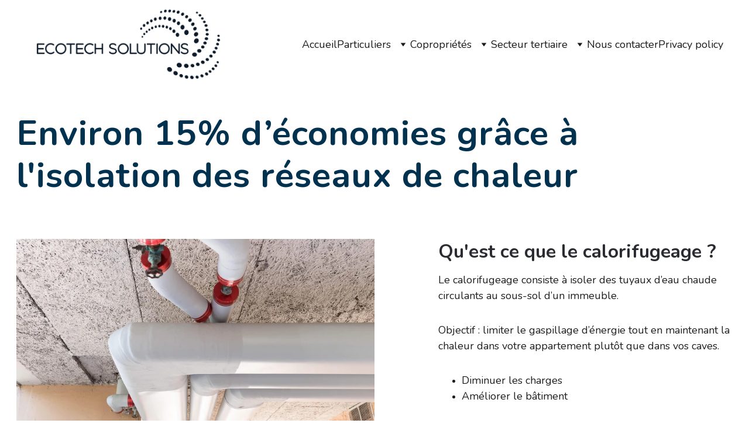

--- FILE ---
content_type: text/html
request_url: https://ecotech-solutions.fr/calorifugeagee
body_size: 13699
content:
<!DOCTYPE html><html lang="fr"> <head><meta charset="utf-8"><meta name="viewport" content="width=device-width, initial-scale=1.0"><meta name="generator" content="Hostinger Website Builder"><script type="application/ld+json">{"@context":"https://schema.org/","name":"Calorifugeage","url":"https://ecotech-solutions.fr/calorifugeagee","inLanguage":"fr","@type":"WebPage"}</script><!--[--><link rel="preconnect" href="https://assets.zyrosite.com"><!----><!----><!----><!----><!--[--><link rel="alternate" hreflang="x-default" href="https://ecotech-solutions.fr/calorifugeagee"><!--]--><link href="https://cdn.zyrosite.com/u1/google-fonts/font-faces?family=Nunito:wght@400;700&amp;family=Inter:wght@400;700&amp;display=swap" rel="preconnect" crossorigin="true"><link href="https://cdn.zyrosite.com/u1/google-fonts/font-faces?family=Nunito:wght@400;700&amp;family=Inter:wght@400;700&amp;display=swap" rel="preload" as="style"><link href="https://cdn.zyrosite.com/u1/google-fonts/font-faces?family=Nunito:wght@400;700&amp;family=Inter:wght@400;700&amp;display=swap" rel="stylesheet" referrerpolicy="no-referrer"><title>Calorifugeage | ECO FRANCE RENOV</title><!----><link rel="icon" size="16x16" href="data:;base64,iVBORw0KGgo="><link rel="icon" size="32x32" href="data:;base64,iVBORw0KGgo="><link rel="icon" size="192x192" href="data:;base64,iVBORw0KGgo="><link rel="apple-touch-icon" href="data:;base64,iVBORw0KGgo="><meta content="https://ecotech-solutions.fr/calorifugeagee" property="og:url"><link rel="canonical" href="https://ecotech-solutions.fr/calorifugeagee"><meta content="Calorifugeage | ECO FRANCE RENOV" property="og:title"><meta name="twitter:title" content="Calorifugeage | ECO FRANCE RENOV"><meta content="website" property="og:type"><!----><!----><meta property="og:site_name" content="ECO FRANCE RENOV"><!----><meta property="og:image"><meta name="twitter:image"><meta content="" property="og:image:alt"><meta content="" name="twitter:image:alt"><meta name="twitter:card" content="summary_large_image"><!----><!--]--><style></style><link rel="prefetch" href="https://assets.zyrosite.com/m6L4JrqlolTkNNea/traffic.txt"><script>(function(){const postDate = null;

			const currentDate = new Date().setHours(0, 0, 0, 0);
			const postPublishDate = new Date(postDate).setHours(0, 0, 0, 0);

			if (postPublishDate && currentDate < postPublishDate) {
				window.location.replace('/');
			}
		})();</script><link rel="stylesheet" href="/_astro-1768515562433/_slug_.C3EpV5Zt.css">
<style>:root{--color-meteorite-dark: #2f1c6a;--color-meteorite-dark-2: #1F1346;--color-meteorite: #8c85ff;--color-meteorite-light: #d5dfff;--color-primary-dark: #5025d1;--color-primary: #673de6;--color-primary-light: #ebe4ff;--color-primary-charts: #B39EF3;--color-danger-dark: #d63163;--color-danger: #fc5185;--color-danger-light: #ffe8ef;--color-danger-charts: #FEA8C2;--color-warning-dark: #fea419;--color-warning-dark-2: #9F6000;--color-warning-charts: #FFD28C;--color-warning: #ffcd35;--color-warning-light: #fff8e2;--color-success-dark: #008361;--color-success: #00b090;--color-success-light: #def4f0;--color-dark: #1d1e20;--color-gray-dark: #36344d;--color-gray: #727586;--color-gray-border: #dadce0;--color-gray-light: #f2f3f6;--color-light: #fff;--color-azure: #357df9;--color-azure-light: #e3ebf9;--color-azure-dark: #265ab2;--color-indigo: #6366F1;--color-neutral-200: #D8DAE0}.whats-app-bubble{position:fixed;right:20px;bottom:24px;z-index:19;display:flex;cursor:pointer;border-radius:100px;box-shadow:#00000026 0 4px 12px}#wtpQualitySign_fixedCSS,#wtpQualitySign_popupCSS{bottom:10px!important}#wtpQualitySign_fixedCSS{z-index:17!important}#wtpQualitySign_popupCSS{z-index:18!important}
</style></head> <body> <div> <style>astro-island,astro-slot,astro-static-slot{display:contents}</style><script>(()=>{var e=async t=>{await(await t())()};(self.Astro||(self.Astro={})).only=e;window.dispatchEvent(new Event("astro:only"));})();</script><script>(()=>{var A=Object.defineProperty;var g=(i,o,a)=>o in i?A(i,o,{enumerable:!0,configurable:!0,writable:!0,value:a}):i[o]=a;var d=(i,o,a)=>g(i,typeof o!="symbol"?o+"":o,a);{let i={0:t=>m(t),1:t=>a(t),2:t=>new RegExp(t),3:t=>new Date(t),4:t=>new Map(a(t)),5:t=>new Set(a(t)),6:t=>BigInt(t),7:t=>new URL(t),8:t=>new Uint8Array(t),9:t=>new Uint16Array(t),10:t=>new Uint32Array(t),11:t=>1/0*t},o=t=>{let[l,e]=t;return l in i?i[l](e):void 0},a=t=>t.map(o),m=t=>typeof t!="object"||t===null?t:Object.fromEntries(Object.entries(t).map(([l,e])=>[l,o(e)]));class y extends HTMLElement{constructor(){super(...arguments);d(this,"Component");d(this,"hydrator");d(this,"hydrate",async()=>{var b;if(!this.hydrator||!this.isConnected)return;let e=(b=this.parentElement)==null?void 0:b.closest("astro-island[ssr]");if(e){e.addEventListener("astro:hydrate",this.hydrate,{once:!0});return}let c=this.querySelectorAll("astro-slot"),n={},h=this.querySelectorAll("template[data-astro-template]");for(let r of h){let s=r.closest(this.tagName);s!=null&&s.isSameNode(this)&&(n[r.getAttribute("data-astro-template")||"default"]=r.innerHTML,r.remove())}for(let r of c){let s=r.closest(this.tagName);s!=null&&s.isSameNode(this)&&(n[r.getAttribute("name")||"default"]=r.innerHTML)}let p;try{p=this.hasAttribute("props")?m(JSON.parse(this.getAttribute("props"))):{}}catch(r){let s=this.getAttribute("component-url")||"<unknown>",v=this.getAttribute("component-export");throw v&&(s+=` (export ${v})`),console.error(`[hydrate] Error parsing props for component ${s}`,this.getAttribute("props"),r),r}let u;await this.hydrator(this)(this.Component,p,n,{client:this.getAttribute("client")}),this.removeAttribute("ssr"),this.dispatchEvent(new CustomEvent("astro:hydrate"))});d(this,"unmount",()=>{this.isConnected||this.dispatchEvent(new CustomEvent("astro:unmount"))})}disconnectedCallback(){document.removeEventListener("astro:after-swap",this.unmount),document.addEventListener("astro:after-swap",this.unmount,{once:!0})}connectedCallback(){if(!this.hasAttribute("await-children")||document.readyState==="interactive"||document.readyState==="complete")this.childrenConnectedCallback();else{let e=()=>{document.removeEventListener("DOMContentLoaded",e),c.disconnect(),this.childrenConnectedCallback()},c=new MutationObserver(()=>{var n;((n=this.lastChild)==null?void 0:n.nodeType)===Node.COMMENT_NODE&&this.lastChild.nodeValue==="astro:end"&&(this.lastChild.remove(),e())});c.observe(this,{childList:!0}),document.addEventListener("DOMContentLoaded",e)}}async childrenConnectedCallback(){let e=this.getAttribute("before-hydration-url");e&&await import(e),this.start()}async start(){let e=JSON.parse(this.getAttribute("opts")),c=this.getAttribute("client");if(Astro[c]===void 0){window.addEventListener(`astro:${c}`,()=>this.start(),{once:!0});return}try{await Astro[c](async()=>{let n=this.getAttribute("renderer-url"),[h,{default:p}]=await Promise.all([import(this.getAttribute("component-url")),n?import(n):()=>()=>{}]),u=this.getAttribute("component-export")||"default";if(!u.includes("."))this.Component=h[u];else{this.Component=h;for(let f of u.split("."))this.Component=this.Component[f]}return this.hydrator=p,this.hydrate},e,this)}catch(n){console.error(`[astro-island] Error hydrating ${this.getAttribute("component-url")}`,n)}}attributeChangedCallback(){this.hydrate()}}d(y,"observedAttributes",["props"]),customElements.get("astro-island")||customElements.define("astro-island",y)}})();</script><astro-island uid="Z1Eocmh" component-url="/_astro-1768515562433/ClientHead.D_84IZIp.js" component-export="default" renderer-url="/_astro-1768515562433/client._QGovuvf.js" props="{&quot;page-noindex&quot;:[0,false],&quot;canonical-url&quot;:[0,&quot;https://ecotech-solutions.fr/calorifugeagee&quot;],&quot;site-meta&quot;:[0,{&quot;version&quot;:[0,197],&quot;template&quot;:[0,&quot;aigenerated&quot;],&quot;metaTitle&quot;:[0,&quot;ECO FRANCE RENOV&quot;],&quot;defaultLocale&quot;:[0,&quot;system&quot;],&quot;isPrivateModeActive&quot;:[0,false],&quot;demoEcommerceStoreId&quot;:[0,&quot;demo_01G0E9P2R0CFTNBWEEFCEV8EG5&quot;],&quot;shouldAddWWWPrefixToDomain&quot;:[0,false]}],&quot;domain&quot;:[0,&quot;ecotech-solutions.fr&quot;]}" ssr client="only" opts="{&quot;name&quot;:&quot;ClientHead&quot;,&quot;value&quot;:&quot;vue&quot;}"></astro-island> <script>(()=>{var e=async t=>{await(await t())()};(self.Astro||(self.Astro={})).load=e;window.dispatchEvent(new Event("astro:load"));})();</script><astro-island uid="Z2teVIo" prefix="v1" component-url="/_astro-1768515562433/Page.BdPDnhGl.js" component-export="default" renderer-url="/_astro-1768515562433/client._QGovuvf.js" props="{&quot;pageData&quot;:[0,{&quot;pages&quot;:[0,{&quot;home&quot;:[0,{&quot;meta&quot;:[0,{&quot;title&quot;:[0,&quot;Rénovation globale de maison individuelle | Pompe à chaleur, isolation, VMC&quot;],&quot;noindex&quot;:[0,false],&quot;keywords&quot;:[1,[[0,&quot;rénovation globale&quot;],[0,&quot;pompe a chaleur&quot;],[0,&quot;isolation des maisons&quot;]]],&quot;password&quot;:[0,&quot;&quot;],&quot;ogImageAlt&quot;:[0,&quot;&quot;],&quot;description&quot;:[0,&quot;Découvrez nos solutions pour une rénovation énergétique complète de votre maison individuelle : pompe à chaleur, isolation des combles, murs et planchers, VMC performante. Informez-vous sur les économies d&#39;énergie et la réglementation en vigueur.&quot;],&quot;ogImagePath&quot;:[0,null],&quot;focusKeyword&quot;:[0,&quot;rénovation globale&quot;],&quot;ogImageOrigin&quot;:[0,null],&quot;passwordDesign&quot;:[0,&quot;default&quot;],&quot;passwordBackText&quot;:[0,&quot;Retour à&quot;],&quot;passwordButtonText&quot;:[0,&quot;Entrer&quot;],&quot;passwordHeadingText&quot;:[0,&quot;Espace invité&quot;],&quot;passwordSubheadingText&quot;:[0,&quot;Veuillez entrer le mot de passe pour accéder à la page&quot;],&quot;passwordPlaceholderText&quot;:[0,&quot;Tapez votre mot de passe&quot;]}],&quot;name&quot;:[0,&quot;Accueil&quot;],&quot;slug&quot;:[0,&quot;&quot;],&quot;type&quot;:[0,&quot;default&quot;],&quot;blocks&quot;:[1,[[0,&quot;hero&quot;],[0,&quot;section1&quot;],[0,&quot;section2&quot;],[0,&quot;about&quot;],[0,&quot;slogan&quot;],[0,&quot;contact&quot;]]],&quot;hiddenSlots&quot;:[1,[]]}],&quot;z-MM2u&quot;:[0,{&quot;meta&quot;:[0,{&quot;noindex&quot;:[0,false],&quot;password&quot;:[0,&quot;&quot;],&quot;ogImageAlt&quot;:[0,&quot;&quot;],&quot;ogImagePath&quot;:[0,null],&quot;ogImageOrigin&quot;:[0,null],&quot;passwordDesign&quot;:[0,&quot;default&quot;],&quot;passwordBackText&quot;:[0,&quot;Retour à&quot;],&quot;passwordButtonText&quot;:[0,&quot;Entrer&quot;],&quot;passwordHeadingText&quot;:[0,&quot;Espace invité&quot;],&quot;passwordSubheadingText&quot;:[0,&quot;Veuillez entrer le mot de passe pour accéder à la page&quot;],&quot;passwordPlaceholderText&quot;:[0,&quot;Tapez votre mot de passe&quot;]}],&quot;name&quot;:[0,&quot;Isolation planchers bas&quot;],&quot;slug&quot;:[0,&quot;isolation-planchers-bas-t&quot;],&quot;type&quot;:[0,&quot;default&quot;],&quot;blocks&quot;:[1,[[0,&quot;zdM4QS&quot;],[0,&quot;zIkgqW&quot;],[0,&quot;znrzWV&quot;]]],&quot;hiddenSlots&quot;:[1,[]]}],&quot;z4iPq-&quot;:[0,{&quot;meta&quot;:[0,{&quot;noindex&quot;:[0,false],&quot;password&quot;:[0,&quot;&quot;],&quot;ogImageAlt&quot;:[0,&quot;&quot;],&quot;ogImagePath&quot;:[0,null],&quot;ogImageOrigin&quot;:[0,null],&quot;passwordDesign&quot;:[0,&quot;default&quot;],&quot;passwordBackText&quot;:[0,&quot;Retour à&quot;],&quot;passwordButtonText&quot;:[0,&quot;Entrer&quot;],&quot;passwordHeadingText&quot;:[0,&quot;Espace invité&quot;],&quot;passwordSubheadingText&quot;:[0,&quot;Veuillez entrer le mot de passe pour accéder à la page&quot;],&quot;passwordPlaceholderText&quot;:[0,&quot;Tapez votre mot de passe&quot;]}],&quot;name&quot;:[0,&quot;Rénovation Globale&quot;],&quot;slug&quot;:[0,&quot;renovation-globale&quot;],&quot;type&quot;:[0,&quot;default&quot;],&quot;blocks&quot;:[1,[[0,&quot;zTYGNX&quot;],[0,&quot;zaYyJJ&quot;],[0,&quot;zhDQO-&quot;],[0,&quot;z8v2DX&quot;],[0,&quot;zQVR3S&quot;]]],&quot;hiddenSlots&quot;:[1,[]]}],&quot;z5Nrl5&quot;:[0,{&quot;meta&quot;:[0,{&quot;noindex&quot;:[0,false],&quot;password&quot;:[0,&quot;&quot;],&quot;ogImageAlt&quot;:[0,&quot;&quot;],&quot;ogImagePath&quot;:[0,null],&quot;ogImageOrigin&quot;:[0,null],&quot;passwordDesign&quot;:[0,&quot;default&quot;],&quot;passwordBackText&quot;:[0,&quot;Retour à&quot;],&quot;passwordButtonText&quot;:[0,&quot;Entrer&quot;],&quot;passwordHeadingText&quot;:[0,&quot;Espace invité&quot;],&quot;passwordSubheadingText&quot;:[0,&quot;Veuillez entrer le mot de passe pour accéder à la page&quot;],&quot;passwordPlaceholderText&quot;:[0,&quot;Tapez votre mot de passe&quot;]}],&quot;name&quot;:[0,&quot;Isolation des murs&quot;],&quot;slug&quot;:[0,&quot;isolation-des-murs&quot;],&quot;type&quot;:[0,&quot;default&quot;],&quot;blocks&quot;:[1,[[0,&quot;zuq11p&quot;],[0,&quot;zhJCSp&quot;],[0,&quot;zNO-pm&quot;],[0,&quot;zpbp8Y&quot;]]],&quot;hiddenSlots&quot;:[1,[]]}],&quot;z9-J5m&quot;:[0,{&quot;meta&quot;:[0,{&quot;noindex&quot;:[0,false],&quot;password&quot;:[0,&quot;&quot;],&quot;ogImageAlt&quot;:[0,&quot;&quot;],&quot;ogImagePath&quot;:[0,null],&quot;ogImageOrigin&quot;:[0,null],&quot;passwordDesign&quot;:[0,&quot;default&quot;],&quot;passwordBackText&quot;:[0,&quot;Retour à&quot;],&quot;passwordButtonText&quot;:[0,&quot;Entrer&quot;],&quot;passwordHeadingText&quot;:[0,&quot;Espace invité&quot;],&quot;passwordSubheadingText&quot;:[0,&quot;Veuillez entrer le mot de passe pour accéder à la page&quot;],&quot;passwordPlaceholderText&quot;:[0,&quot;Tapez votre mot de passe&quot;]}],&quot;name&quot;:[0,&quot;LED extérieurs&quot;],&quot;slug&quot;:[0,&quot;led-exterieurs&quot;],&quot;type&quot;:[0,&quot;default&quot;],&quot;blocks&quot;:[1,[[0,&quot;ztGXwo&quot;],[0,&quot;zFBmjv&quot;]]],&quot;hiddenSlots&quot;:[1,[]]}],&quot;z9Jt8R&quot;:[0,{&quot;meta&quot;:[0,{&quot;noindex&quot;:[0,false],&quot;password&quot;:[0,&quot;&quot;],&quot;ogImageAlt&quot;:[0,&quot;&quot;],&quot;ogImagePath&quot;:[0,null],&quot;ogImageOrigin&quot;:[0,null],&quot;passwordDesign&quot;:[0,&quot;default&quot;],&quot;passwordBackText&quot;:[0,&quot;Retour à&quot;],&quot;passwordButtonText&quot;:[0,&quot;Entrer&quot;],&quot;passwordHeadingText&quot;:[0,&quot;Espace invité&quot;],&quot;passwordSubheadingText&quot;:[0,&quot;Veuillez entrer le mot de passe pour accéder à la page&quot;],&quot;passwordPlaceholderText&quot;:[0,&quot;Tapez votre mot de passe&quot;]}],&quot;name&quot;:[0,&quot;Isolation des combles&quot;],&quot;slug&quot;:[0,&quot;isolation-des-combless&quot;],&quot;type&quot;:[0,&quot;default&quot;],&quot;blocks&quot;:[1,[[0,&quot;zOq4Sx&quot;],[0,&quot;zWzU10&quot;],[0,&quot;zZF-yM&quot;],[0,&quot;zh_lGm&quot;]]],&quot;hiddenSlots&quot;:[1,[]]}],&quot;zC567a&quot;:[0,{&quot;meta&quot;:[0,{&quot;noindex&quot;:[0,false],&quot;password&quot;:[0,&quot;&quot;],&quot;ogImageAlt&quot;:[0,&quot;&quot;],&quot;ogImagePath&quot;:[0,null],&quot;ogImageOrigin&quot;:[0,null],&quot;passwordDesign&quot;:[0,&quot;default&quot;],&quot;passwordBackText&quot;:[0,&quot;Retour à&quot;],&quot;passwordButtonText&quot;:[0,&quot;Entrer&quot;],&quot;passwordHeadingText&quot;:[0,&quot;Espace invité&quot;],&quot;passwordSubheadingText&quot;:[0,&quot;Veuillez entrer le mot de passe pour accéder à la page&quot;],&quot;passwordPlaceholderText&quot;:[0,&quot;Tapez votre mot de passe&quot;]}],&quot;name&quot;:[0,&quot;Rénovation Globale&quot;],&quot;slug&quot;:[0,&quot;renovation-globale-copropriete&quot;],&quot;type&quot;:[0,&quot;default&quot;],&quot;blocks&quot;:[1,[[0,&quot;zmqgRv&quot;],[0,&quot;zvM5f1&quot;],[0,&quot;zjQONA&quot;],[0,&quot;zyVcgV&quot;],[0,&quot;zgb9LY&quot;]]],&quot;hiddenSlots&quot;:[1,[]]}],&quot;zDZ5gU&quot;:[0,{&quot;meta&quot;:[0,{&quot;noindex&quot;:[0,false],&quot;password&quot;:[0,&quot;&quot;],&quot;ogImageAlt&quot;:[0,&quot;&quot;],&quot;ogImagePath&quot;:[0,null],&quot;ogImageOrigin&quot;:[0,null],&quot;passwordDesign&quot;:[0,&quot;default&quot;],&quot;passwordBackText&quot;:[0,&quot;Retour à&quot;],&quot;passwordButtonText&quot;:[0,&quot;Entrer&quot;],&quot;passwordHeadingText&quot;:[0,&quot;Espace invité&quot;],&quot;passwordSubheadingText&quot;:[0,&quot;Veuillez entrer le mot de passe pour accéder à la page&quot;],&quot;passwordPlaceholderText&quot;:[0,&quot;Tapez votre mot de passe&quot;]}],&quot;name&quot;:[0,&quot;Nous contacter&quot;],&quot;slug&quot;:[0,&quot;nous-contacter&quot;],&quot;type&quot;:[0,&quot;default&quot;],&quot;blocks&quot;:[1,[[0,&quot;z-CoJl&quot;],[0,&quot;zUADAO&quot;],[0,&quot;zToFOy&quot;],[0,&quot;zlUFVs&quot;]]],&quot;hiddenSlots&quot;:[1,[]]}],&quot;zEZcJp&quot;:[0,{&quot;date&quot;:[0,&quot;2023-06-10T09:20:44.972Z&quot;],&quot;meta&quot;:[0,{&quot;title&quot;:[0,&quot;Un poste de blog&quot;],&quot;ogImageAlt&quot;:[0,&quot;&quot;],&quot;description&quot;:[0,&quot;Description du poste de blog.&quot;],&quot;ogImagePath&quot;:[0,&quot;https://cdn.zyrosite.com/cdn-builder-placeholders/blog/blog-placeholder-1.png&quot;],&quot;ogImageOrigin&quot;:[0,&quot;other&quot;]}],&quot;name&quot;:[0,&quot;Un poste de blog&quot;],&quot;slug&quot;:[0,&quot;newBlogPost-zEZcJp&quot;],&quot;type&quot;:[0,&quot;blog&quot;],&quot;blocks&quot;:[1,[[0,&quot;zFM8NQ&quot;],[0,&quot;zYGSUn&quot;]]],&quot;isDraft&quot;:[0,false],&quot;categories&quot;:[1,[]],&quot;hiddenSlots&quot;:[1,[]],&quot;coverImageAlt&quot;:[0,&quot;&quot;],&quot;minutesToRead&quot;:[0,&quot;1&quot;],&quot;coverImagePath&quot;:[0,&quot;https://cdn.zyrosite.com/cdn-builder-placeholders/blog/blog-placeholder-1.png&quot;],&quot;coverImageOrigin&quot;:[0,&quot;other&quot;]}],&quot;zFbNj2&quot;:[0,{&quot;date&quot;:[0,&quot;2023-06-10T09:20:44.976Z&quot;],&quot;meta&quot;:[0,{&quot;title&quot;:[0,&quot;Un poste de blog&quot;],&quot;ogImageAlt&quot;:[0,&quot;&quot;],&quot;description&quot;:[0,&quot;Description du poste de blog.&quot;],&quot;ogImagePath&quot;:[0,&quot;https://cdn.zyrosite.com/cdn-builder-placeholders/blog/blog-placeholder-1.png&quot;],&quot;ogImageOrigin&quot;:[0,&quot;other&quot;]}],&quot;name&quot;:[0,&quot;Un poste de blog&quot;],&quot;slug&quot;:[0,&quot;newBlogPost-zFbNj2&quot;],&quot;type&quot;:[0,&quot;blog&quot;],&quot;blocks&quot;:[1,[[0,&quot;zrB2Es&quot;],[0,&quot;zDyQbd&quot;]]],&quot;isDraft&quot;:[0,false],&quot;categories&quot;:[1,[]],&quot;hiddenSlots&quot;:[1,[]],&quot;coverImageAlt&quot;:[0,&quot;&quot;],&quot;minutesToRead&quot;:[0,&quot;1&quot;],&quot;coverImagePath&quot;:[0,&quot;https://cdn.zyrosite.com/cdn-builder-placeholders/blog/blog-placeholder-1.png&quot;],&quot;coverImageOrigin&quot;:[0,&quot;other&quot;]}],&quot;zJO7_i&quot;:[0,{&quot;date&quot;:[0,&quot;2023-06-10T09:20:44.975Z&quot;],&quot;meta&quot;:[0,{&quot;title&quot;:[0,&quot;Un poste de blog&quot;],&quot;ogImageAlt&quot;:[0,&quot;&quot;],&quot;description&quot;:[0,&quot;Description du poste de blog.&quot;],&quot;ogImagePath&quot;:[0,&quot;https://cdn.zyrosite.com/cdn-builder-placeholders/blog/blog-placeholder-2.png&quot;],&quot;ogImageOrigin&quot;:[0,&quot;other&quot;]}],&quot;name&quot;:[0,&quot;Un poste de blog&quot;],&quot;slug&quot;:[0,&quot;newBlogPost-zJO7_i&quot;],&quot;type&quot;:[0,&quot;blog&quot;],&quot;blocks&quot;:[1,[[0,&quot;zztObP&quot;],[0,&quot;zEIKYu&quot;]]],&quot;isDraft&quot;:[0,false],&quot;categories&quot;:[1,[]],&quot;hiddenSlots&quot;:[1,[]],&quot;coverImageAlt&quot;:[0,&quot;&quot;],&quot;minutesToRead&quot;:[0,&quot;1&quot;],&quot;coverImagePath&quot;:[0,&quot;https://cdn.zyrosite.com/cdn-builder-placeholders/blog/blog-placeholder-2.png&quot;],&quot;coverImageOrigin&quot;:[0,&quot;other&quot;]}],&quot;zKlkAW&quot;:[0,{&quot;meta&quot;:[0,{&quot;noindex&quot;:[0,false],&quot;password&quot;:[0,&quot;&quot;],&quot;ogImageAlt&quot;:[0,&quot;&quot;],&quot;ogImagePath&quot;:[0,null],&quot;ogImageOrigin&quot;:[0,null],&quot;passwordDesign&quot;:[0,&quot;default&quot;],&quot;passwordBackText&quot;:[0,&quot;Retour à&quot;],&quot;passwordButtonText&quot;:[0,&quot;Entrer&quot;],&quot;passwordHeadingText&quot;:[0,&quot;Espace invité&quot;],&quot;passwordSubheadingText&quot;:[0,&quot;Veuillez entrer le mot de passe pour accéder à la page&quot;],&quot;passwordPlaceholderText&quot;:[0,&quot;Tapez votre mot de passe&quot;]}],&quot;name&quot;:[0,&quot;Calorifugeage&quot;],&quot;slug&quot;:[0,&quot;calorifugeagee&quot;],&quot;type&quot;:[0,&quot;default&quot;],&quot;blocks&quot;:[1,[[0,&quot;zaQzdp&quot;],[0,&quot;zpSSFV&quot;],[0,&quot;zk4wio&quot;]]],&quot;hiddenSlots&quot;:[1,[]]}],&quot;zMh7bc&quot;:[0,{&quot;meta&quot;:[0,{&quot;noindex&quot;:[0,false],&quot;password&quot;:[0,&quot;&quot;],&quot;ogImageAlt&quot;:[0,&quot;&quot;],&quot;ogImagePath&quot;:[0,null],&quot;ogImageOrigin&quot;:[0,null],&quot;passwordDesign&quot;:[0,&quot;default&quot;],&quot;passwordBackText&quot;:[0,&quot;Retour à&quot;],&quot;passwordButtonText&quot;:[0,&quot;Entrer&quot;],&quot;passwordHeadingText&quot;:[0,&quot;Espace invité&quot;],&quot;passwordSubheadingText&quot;:[0,&quot;Veuillez entrer le mot de passe pour accéder à la page&quot;],&quot;passwordPlaceholderText&quot;:[0,&quot;Tapez votre mot de passe&quot;]}],&quot;name&quot;:[0,&quot;Isolation des combles&quot;],&quot;slug&quot;:[0,&quot;isolation-des-combles&quot;],&quot;type&quot;:[0,&quot;default&quot;],&quot;blocks&quot;:[1,[[0,&quot;zw2vL7&quot;],[0,&quot;z1pzOs&quot;],[0,&quot;zAu5xq&quot;],[0,&quot;zo8SEe&quot;]]],&quot;hiddenSlots&quot;:[1,[]]}],&quot;zOPfc-&quot;:[0,{&quot;name&quot;:[0,&quot;Privacy policy&quot;],&quot;slug&quot;:[0,&quot;privacy-policy&quot;],&quot;type&quot;:[0,&quot;default&quot;],&quot;blocks&quot;:[1,[[0,&quot;zAVTiR&quot;]]]}],&quot;zOnjJq&quot;:[0,{&quot;date&quot;:[0,&quot;2023-06-10T09:20:44.977Z&quot;],&quot;meta&quot;:[0,{&quot;title&quot;:[0,&quot;Un poste de blog&quot;],&quot;ogImageAlt&quot;:[0,&quot;&quot;],&quot;description&quot;:[0,&quot;Description du poste de blog.&quot;],&quot;ogImagePath&quot;:[0,&quot;https://cdn.zyrosite.com/cdn-builder-placeholders/blog/blog-placeholder-1.png&quot;],&quot;ogImageOrigin&quot;:[0,&quot;other&quot;]}],&quot;name&quot;:[0,&quot;Un poste de blog&quot;],&quot;slug&quot;:[0,&quot;newBlogPost-zOnjJq&quot;],&quot;type&quot;:[0,&quot;blog&quot;],&quot;blocks&quot;:[1,[[0,&quot;zd4q10&quot;],[0,&quot;z9LYYh&quot;]]],&quot;isDraft&quot;:[0,false],&quot;categories&quot;:[1,[]],&quot;hiddenSlots&quot;:[1,[]],&quot;coverImageAlt&quot;:[0,&quot;&quot;],&quot;minutesToRead&quot;:[0,&quot;1&quot;],&quot;coverImagePath&quot;:[0,&quot;https://cdn.zyrosite.com/cdn-builder-placeholders/blog/blog-placeholder-1.png&quot;],&quot;coverImageOrigin&quot;:[0,&quot;other&quot;]}],&quot;zTSLp6&quot;:[0,{&quot;meta&quot;:[0,{&quot;noindex&quot;:[0,false],&quot;password&quot;:[0,&quot;&quot;],&quot;ogImageAlt&quot;:[0,&quot;&quot;],&quot;ogImagePath&quot;:[0,null],&quot;ogImageOrigin&quot;:[0,null],&quot;passwordDesign&quot;:[0,&quot;default&quot;],&quot;passwordBackText&quot;:[0,&quot;Retour à&quot;],&quot;passwordButtonText&quot;:[0,&quot;Entrer&quot;],&quot;passwordHeadingText&quot;:[0,&quot;Espace invité&quot;],&quot;passwordSubheadingText&quot;:[0,&quot;Veuillez entrer le mot de passe pour accéder à la page&quot;],&quot;passwordPlaceholderText&quot;:[0,&quot;Tapez votre mot de passe&quot;]}],&quot;name&quot;:[0,&quot;Isolation des combles&quot;],&quot;slug&quot;:[0,&quot;isolation-des-combles-t&quot;],&quot;type&quot;:[0,&quot;default&quot;],&quot;blocks&quot;:[1,[[0,&quot;zDYUX3&quot;],[0,&quot;zZlwxl&quot;],[0,&quot;zaiiM-&quot;],[0,&quot;zAZUDx&quot;]]],&quot;hiddenSlots&quot;:[1,[]]}],&quot;zb0GBU&quot;:[0,{&quot;meta&quot;:[0,{&quot;noindex&quot;:[0,false],&quot;password&quot;:[0,&quot;&quot;],&quot;ogImageAlt&quot;:[0,&quot;&quot;],&quot;ogImagePath&quot;:[0,null],&quot;ogImageOrigin&quot;:[0,null],&quot;passwordDesign&quot;:[0,&quot;default&quot;],&quot;passwordBackText&quot;:[0,&quot;Retour à&quot;],&quot;passwordButtonText&quot;:[0,&quot;Entrer&quot;],&quot;passwordHeadingText&quot;:[0,&quot;Espace invité&quot;],&quot;passwordSubheadingText&quot;:[0,&quot;Veuillez entrer le mot de passe pour accéder à la page&quot;],&quot;passwordPlaceholderText&quot;:[0,&quot;Tapez votre mot de passe&quot;]}],&quot;name&quot;:[0,&quot;Isolation des murs&quot;],&quot;slug&quot;:[0,&quot;isolation-des-murss&quot;],&quot;type&quot;:[0,&quot;default&quot;],&quot;blocks&quot;:[1,[[0,&quot;zEEarF&quot;],[0,&quot;zASYX-&quot;],[0,&quot;zYKy75&quot;],[0,&quot;zKDS5s&quot;]]],&quot;hiddenSlots&quot;:[1,[]]}],&quot;zdajnP&quot;:[0,{&quot;meta&quot;:[0,{&quot;noindex&quot;:[0,false],&quot;password&quot;:[0,&quot;&quot;],&quot;ogImageAlt&quot;:[0,&quot;&quot;],&quot;ogImagePath&quot;:[0,null],&quot;ogImageOrigin&quot;:[0,null],&quot;passwordDesign&quot;:[0,&quot;default&quot;],&quot;passwordBackText&quot;:[0,&quot;Retour à&quot;],&quot;passwordButtonText&quot;:[0,&quot;Entrer&quot;],&quot;passwordHeadingText&quot;:[0,&quot;Espace invité&quot;],&quot;passwordSubheadingText&quot;:[0,&quot;Veuillez entrer le mot de passe pour accéder à la page&quot;],&quot;passwordPlaceholderText&quot;:[0,&quot;Tapez votre mot de passe&quot;]}],&quot;name&quot;:[0,&quot;Calorifugeage&quot;],&quot;slug&quot;:[0,&quot;calorifugeage&quot;],&quot;type&quot;:[0,&quot;default&quot;],&quot;blocks&quot;:[1,[[0,&quot;z939pI&quot;],[0,&quot;zkXe-I&quot;],[0,&quot;zZbpZV&quot;]]],&quot;hiddenSlots&quot;:[1,[]]}],&quot;zg8aeS&quot;:[0,{&quot;meta&quot;:[0,{&quot;noindex&quot;:[0,false],&quot;password&quot;:[0,&quot;&quot;],&quot;ogImageAlt&quot;:[0,&quot;&quot;],&quot;ogImagePath&quot;:[0,null],&quot;ogImageOrigin&quot;:[0,null],&quot;passwordDesign&quot;:[0,&quot;default&quot;],&quot;passwordBackText&quot;:[0,&quot;Retour à&quot;],&quot;passwordButtonText&quot;:[0,&quot;Entrer&quot;],&quot;passwordHeadingText&quot;:[0,&quot;Espace invité&quot;],&quot;passwordSubheadingText&quot;:[0,&quot;Veuillez entrer le mot de passe pour accéder à la page&quot;],&quot;passwordPlaceholderText&quot;:[0,&quot;Tapez votre mot de passe&quot;]}],&quot;name&quot;:[0,&quot;Isolation planchers bas&quot;],&quot;slug&quot;:[0,&quot;isolation-planchers-bas&quot;],&quot;type&quot;:[0,&quot;default&quot;],&quot;blocks&quot;:[1,[[0,&quot;z-EGmi&quot;],[0,&quot;zVwlko&quot;],[0,&quot;zIq2Vf&quot;]]],&quot;hiddenSlots&quot;:[1,[]]}],&quot;zhujkc&quot;:[0,{&quot;meta&quot;:[0,{&quot;noindex&quot;:[0,false],&quot;password&quot;:[0,&quot;&quot;],&quot;ogImageAlt&quot;:[0,&quot;&quot;],&quot;ogImagePath&quot;:[0,null],&quot;ogImageOrigin&quot;:[0,null],&quot;passwordDesign&quot;:[0,&quot;default&quot;],&quot;passwordBackText&quot;:[0,&quot;Retour à&quot;],&quot;passwordButtonText&quot;:[0,&quot;Entrer&quot;],&quot;passwordHeadingText&quot;:[0,&quot;Espace invité&quot;],&quot;passwordSubheadingText&quot;:[0,&quot;Veuillez entrer le mot de passe pour accéder à la page&quot;],&quot;passwordPlaceholderText&quot;:[0,&quot;Tapez votre mot de passe&quot;]}],&quot;name&quot;:[0,&quot;Isolation des murs&quot;],&quot;slug&quot;:[0,&quot;isolation-des-mursc&quot;],&quot;type&quot;:[0,&quot;default&quot;],&quot;blocks&quot;:[1,[[0,&quot;zITMCS&quot;],[0,&quot;zVzbpi&quot;],[0,&quot;z5gxD3&quot;],[0,&quot;zhxJfP&quot;]]],&quot;hiddenSlots&quot;:[1,[]]}],&quot;ziy3lA&quot;:[0,{&quot;meta&quot;:[0,{&quot;noindex&quot;:[0,false],&quot;password&quot;:[0,&quot;&quot;],&quot;ogImageAlt&quot;:[0,&quot;&quot;],&quot;ogImagePath&quot;:[0,null],&quot;ogImageOrigin&quot;:[0,null],&quot;passwordDesign&quot;:[0,&quot;default&quot;],&quot;passwordBackText&quot;:[0,&quot;Retour à&quot;],&quot;passwordButtonText&quot;:[0,&quot;Entrer&quot;],&quot;passwordHeadingText&quot;:[0,&quot;Espace invité&quot;],&quot;passwordSubheadingText&quot;:[0,&quot;Veuillez entrer le mot de passe pour accéder à la page&quot;],&quot;passwordPlaceholderText&quot;:[0,&quot;Tapez votre mot de passe&quot;]}],&quot;name&quot;:[0,&quot;Pompe à chaleur&quot;],&quot;slug&quot;:[0,&quot;pompe-a-chaleur&quot;],&quot;type&quot;:[0,&quot;default&quot;],&quot;blocks&quot;:[1,[[0,&quot;zKb1By&quot;],[0,&quot;zaE4Zx&quot;],[0,&quot;zPoBEs&quot;]]],&quot;hiddenSlots&quot;:[1,[]]}]}],&quot;blocks&quot;:[0,{&quot;header&quot;:[0,{&quot;slot&quot;:[0,&quot;header&quot;],&quot;type&quot;:[0,&quot;BlockNavigation&quot;],&quot;mobile&quot;:[0,{&quot;height&quot;:[0,187],&quot;logoHeight&quot;:[0,88]}],&quot;desktop&quot;:[0,{&quot;height&quot;:[0,152],&quot;logoHeight&quot;:[0,144]}],&quot;settings&quot;:[0,{&quot;styles&quot;:[0,{&quot;width&quot;:[0,&quot;1240px&quot;],&quot;padding&quot;:[0,&quot;4px 16px 4px 16px&quot;],&quot;m-padding&quot;:[0,&quot;24px 16px 24px 16px&quot;],&quot;logo-width&quot;:[0,&quot;350px&quot;],&quot;cartIconSize&quot;:[0,&quot;24px&quot;],&quot;link-spacing&quot;:[0,&quot;40px&quot;],&quot;m-logo-width&quot;:[0,&quot;215.2880859375px&quot;],&quot;m-link-spacing&quot;:[0,&quot;20px&quot;],&quot;element-spacing&quot;:[0,&quot;64px&quot;],&quot;contrastBackgroundColor&quot;:[0,&quot;rgb(220, 220, 220)&quot;]}],&quot;cartText&quot;:[0,&quot;&quot;],&quot;isSticky&quot;:[0,false],&quot;showLogo&quot;:[0,true],&quot;headerLayout&quot;:[0,&quot;desktop-1&quot;],&quot;isCartVisible&quot;:[0,true],&quot;logoImagePath&quot;:[0,&quot;logo-print-hd-m6L4bw4DWLcNpgPd.jpg&quot;],&quot;mHeaderLayout&quot;:[0,&quot;mobile-1&quot;],&quot;logoImageOrigin&quot;:[0,&quot;assets&quot;],&quot;mobileLinksAlignment&quot;:[0,&quot;right&quot;]}],&quot;zindexes&quot;:[1,[]],&quot;background&quot;:[0,{&quot;color&quot;:[0,&quot;#FFFFFF&quot;],&quot;current&quot;:[0,&quot;color&quot;],&quot;isTransparent&quot;:[0,false]}],&quot;components&quot;:[1,[]],&quot;logoAspectRatio&quot;:[0,2.444987775061125],&quot;navLinkTextColor&quot;:[0,&quot;rgb(26, 26, 26)&quot;],&quot;navLinkTextColorHover&quot;:[0,&quot;rgb(26, 26, 26)&quot;]}],&quot;z1ORrW&quot;:[0,{&quot;slot&quot;:[0,&quot;footer&quot;],&quot;type&quot;:[0,&quot;BlockLayout&quot;],&quot;mobile&quot;:[0,{&quot;minHeight&quot;:[0,306]}],&quot;desktop&quot;:[0,{&quot;minHeight&quot;:[0,188]}],&quot;settings&quot;:[0,{&quot;styles&quot;:[0,{&quot;cols&quot;:[0,&quot;12&quot;],&quot;rows&quot;:[0,6],&quot;width&quot;:[0,&quot;1224px&quot;],&quot;m-rows&quot;:[0,&quot;1&quot;],&quot;col-gap&quot;:[0,&quot;24px&quot;],&quot;row-gap&quot;:[0,&quot;16px&quot;],&quot;row-size&quot;:[0,&quot;48px&quot;],&quot;column-gap&quot;:[0,&quot;24px&quot;],&quot;block-padding&quot;:[0,&quot;16px 0 16px 0&quot;],&quot;m-block-padding&quot;:[0,&quot;40px 16px 40px 16px&quot;]}]}],&quot;zindexes&quot;:[1,[[0,&quot;footer-brand-name&quot;],[0,&quot;zAJTL5&quot;]]],&quot;background&quot;:[0,{&quot;color&quot;:[0,&quot;#ECEFF3&quot;],&quot;current&quot;:[0,&quot;color&quot;]}],&quot;components&quot;:[1,[[0,&quot;footer-brand-name&quot;],[0,&quot;zAJTL5&quot;]]],&quot;initialBlockId&quot;:[0,&quot;0NHSEQ084&quot;]}],&quot;zaQzdp&quot;:[0,{&quot;type&quot;:[0,&quot;BlockLayout&quot;],&quot;mobile&quot;:[0,{&quot;minHeight&quot;:[0,309]}],&quot;desktop&quot;:[0,{&quot;minHeight&quot;:[0,217]}],&quot;settings&quot;:[0,{&quot;styles&quot;:[0,{&quot;block-padding&quot;:[0,&quot;16px 0 16px 0&quot;],&quot;m-block-padding&quot;:[0,&quot;16px&quot;]}]}],&quot;zindexes&quot;:[1,[[0,&quot;zQhLwk&quot;]]],&quot;attachment&quot;:[0,&quot;unset&quot;],&quot;background&quot;:[0,{&quot;color&quot;:[0,&quot;rgb(255, 255, 255)&quot;],&quot;current&quot;:[0,&quot;color&quot;],&quot;overlay-opacity&quot;:[0,&quot;0.10&quot;]}],&quot;components&quot;:[1,[[0,&quot;zQhLwk&quot;]]],&quot;initialBlockId&quot;:[0,&quot;z939pI&quot;]}],&quot;zk4wio&quot;:[0,{&quot;type&quot;:[0,&quot;BlockLayout&quot;],&quot;mobile&quot;:[0,{&quot;minHeight&quot;:[0,856]}],&quot;desktop&quot;:[0,{&quot;minHeight&quot;:[0,695]}],&quot;settings&quot;:[0,{&quot;styles&quot;:[0,{&quot;block-padding&quot;:[0,&quot;16px 0 16px 0&quot;],&quot;m-block-padding&quot;:[0,&quot;16px&quot;]}]}],&quot;zindexes&quot;:[1,[[0,&quot;zuEvpE&quot;],[0,&quot;zbdMvQ&quot;]]],&quot;background&quot;:[0,{&quot;color&quot;:[0,&quot;rgb(255, 255, 255)&quot;],&quot;current&quot;:[0,&quot;color&quot;]}],&quot;components&quot;:[1,[[0,&quot;zuEvpE&quot;],[0,&quot;zbdMvQ&quot;]]],&quot;initialBlockId&quot;:[0,&quot;zZbpZV&quot;]}],&quot;zpSSFV&quot;:[0,{&quot;type&quot;:[0,&quot;BlockLayout&quot;],&quot;mobile&quot;:[0,{&quot;minHeight&quot;:[0,819]}],&quot;desktop&quot;:[0,{&quot;minHeight&quot;:[0,512]}],&quot;settings&quot;:[0,{&quot;styles&quot;:[0,{&quot;block-padding&quot;:[0,&quot;16px 0 16px 0&quot;],&quot;m-block-padding&quot;:[0,&quot;16px&quot;]}]}],&quot;zindexes&quot;:[1,[[0,&quot;zdZS-i&quot;],[0,&quot;zfhzxC&quot;]]],&quot;background&quot;:[0,{&quot;color&quot;:[0,&quot;rgb(255, 255, 255)&quot;],&quot;current&quot;:[0,&quot;color&quot;]}],&quot;components&quot;:[1,[[0,&quot;zdZS-i&quot;],[0,&quot;zfhzxC&quot;]]],&quot;initialBlockId&quot;:[0,&quot;zkXe-I&quot;]}]}],&quot;elements&quot;:[0,{&quot;zAJTL5&quot;:[0,{&quot;type&quot;:[0,&quot;GridTextBox&quot;],&quot;mobile&quot;:[0,{&quot;top&quot;:[0,123],&quot;left&quot;:[0,30],&quot;width&quot;:[0,284],&quot;height&quot;:[0,144]}],&quot;content&quot;:[0,&quot;&lt;h4 dir=\&quot;auto\&quot; style=\&quot;color: rgb(13, 19, 26); --lineHeightDesktop: 1.3; --fontSizeDesktop: 18px\&quot;&gt;149 Avenue du Maine&lt;br&gt;75014 PARIS &lt;br&gt;admin@ecotech-solutions.fr&lt;br&gt;Tel : 06.30.44.70.54&lt;/h4&gt;&quot;],&quot;desktop&quot;:[0,{&quot;top&quot;:[0,26],&quot;left&quot;:[0,743],&quot;width&quot;:[0,378],&quot;height&quot;:[0,94]}],&quot;settings&quot;:[0,{&quot;styles&quot;:[0,{&quot;text&quot;:[0,&quot;left&quot;],&quot;align&quot;:[0,&quot;flex-start&quot;],&quot;m-text&quot;:[0,&quot;center&quot;],&quot;justify&quot;:[0,&quot;flex-start&quot;],&quot;m-element-margin&quot;:[0,&quot;0 0 16px 0&quot;]}]}],&quot;animation&quot;:[0,{&quot;name&quot;:[0,&quot;scale&quot;],&quot;type&quot;:[0,&quot;global&quot;]}]}],&quot;zQhLwk&quot;:[0,{&quot;type&quot;:[0,&quot;GridTextBox&quot;],&quot;mobile&quot;:[0,{&quot;top&quot;:[0,35],&quot;left&quot;:[0,0],&quot;width&quot;:[0,328],&quot;height&quot;:[0,274]}],&quot;content&quot;:[0,&quot;&lt;h1 style=\&quot;color: rgb(10, 16, 21)\&quot;&gt;&lt;span style=\&quot;color: rgb(0, 50, 80); text-transform: none; letter-spacing: 0.99px; font-family: Nunito, sans-serif; font-weight: 700\&quot;&gt;Environ 15% d’économies grâce à l&#39;isolation des réseaux de chaleur&lt;/span&gt;&lt;/h1&gt;&quot;],&quot;desktop&quot;:[0,{&quot;top&quot;:[0,40],&quot;left&quot;:[0,0],&quot;width&quot;:[0,1050],&quot;height&quot;:[0,144]}],&quot;settings&quot;:[0,{&quot;styles&quot;:[0,{&quot;text&quot;:[0,&quot;left&quot;],&quot;align&quot;:[0,&quot;flex-start&quot;],&quot;justify&quot;:[0,&quot;flex-start&quot;],&quot;m-element-margin&quot;:[0,&quot;0 0 16px 0&quot;]}]}],&quot;animation&quot;:[0,{&quot;name&quot;:[0,&quot;scale&quot;],&quot;type&quot;:[0,&quot;global&quot;]}],&quot;initialElementId&quot;:[0,&quot;znh9YA&quot;]}],&quot;zbdMvQ&quot;:[0,{&quot;rel&quot;:[0,&quot;nofollow&quot;],&quot;type&quot;:[0,&quot;GridImage&quot;],&quot;mobile&quot;:[0,{&quot;top&quot;:[0,591],&quot;left&quot;:[0,0],&quot;width&quot;:[0,328],&quot;height&quot;:[0,264]}],&quot;desktop&quot;:[0,{&quot;top&quot;:[0,40],&quot;left&quot;:[0,0],&quot;width&quot;:[0,606],&quot;height&quot;:[0,600]}],&quot;settings&quot;:[0,{&quot;alt&quot;:[0,&quot;&quot;],&quot;path&quot;:[0,&quot;cofrac-vector-logo-YbNDJgkV8pcN3xjb.jpg&quot;],&quot;origin&quot;:[0,&quot;assets&quot;],&quot;styles&quot;:[0,{&quot;align&quot;:[0,&quot;center&quot;],&quot;justify&quot;:[0,&quot;center&quot;],&quot;m-element-margin&quot;:[0,&quot;0 0 16px 0&quot;]}],&quot;target&quot;:[0,&quot;_self&quot;],&quot;clickAction&quot;:[0,&quot;lightbox&quot;]}],&quot;animation&quot;:[0,{&quot;name&quot;:[0,&quot;scale&quot;],&quot;type&quot;:[0,&quot;global&quot;]}],&quot;initialElementId&quot;:[0,&quot;zp3DIJ&quot;],&quot;fullResolutionWidth&quot;:[0,499],&quot;fullResolutionHeight&quot;:[0,499]}],&quot;zdZS-i&quot;:[0,{&quot;type&quot;:[0,&quot;GridTextBox&quot;],&quot;mobile&quot;:[0,{&quot;top&quot;:[0,35],&quot;left&quot;:[0,0],&quot;width&quot;:[0,328],&quot;height&quot;:[0,490]}],&quot;content&quot;:[0,&quot;&lt;h5&gt;&lt;span style=\&quot;color: rgb(43, 44, 50); text-transform: none; font-family: Nunito; font-weight: 700\&quot;&gt;&lt;strong&gt;Qu&#39;est ce que le calorifugeage ?&lt;/strong&gt;&lt;/span&gt;&lt;/h5&gt;&lt;p class=\&quot;body\&quot;&gt;Le calorifugeage consiste à isoler des tuyaux d’eau chaude circulants au sous-sol d’un immeuble. &lt;/p&gt;&lt;p class=\&quot;body\&quot;&gt;Objectif : limiter le gaspillage d’énergie tout en maintenant la chaleur dans votre appartement plutôt que dans vos caves.&lt;/p&gt;&lt;ul&gt;&lt;li&gt;&lt;p class=\&quot;body\&quot;&gt;Diminuer les charges&lt;/p&gt;&lt;/li&gt;&lt;li&gt;&lt;p class=\&quot;body\&quot;&gt;Améliorer le bâtiment&lt;/p&gt;&lt;/li&gt;&lt;/ul&gt;&lt;p class=\&quot;body\&quot;&gt;&lt;/p&gt;&lt;p style=\&quot;--lineHeightDesktop: 1.3; --fontSizeDesktop: 24px\&quot; class=\&quot;body\&quot;&gt;&lt;span style=\&quot;font-weight: 700\&quot;&gt;&lt;strong&gt;Travaux 100% financés, reste à charge pour la copropriété 0 €&lt;/strong&gt;&lt;/span&gt;&lt;/p&gt;&lt;p class=\&quot;body\&quot;&gt;&lt;/p&gt;&quot;],&quot;desktop&quot;:[0,{&quot;top&quot;:[0,43],&quot;left&quot;:[0,721],&quot;width&quot;:[0,503],&quot;height&quot;:[0,461]}],&quot;settings&quot;:[0,{&quot;styles&quot;:[0,{&quot;text&quot;:[0,&quot;left&quot;],&quot;align&quot;:[0,&quot;flex-start&quot;],&quot;justify&quot;:[0,&quot;flex-start&quot;],&quot;m-element-margin&quot;:[0,&quot;0 0 16px 0&quot;]}]}],&quot;animation&quot;:[0,{&quot;name&quot;:[0,&quot;scale&quot;],&quot;type&quot;:[0,&quot;global&quot;]}],&quot;initialElementId&quot;:[0,&quot;ztBKS4&quot;]}],&quot;zfhzxC&quot;:[0,{&quot;rel&quot;:[0,&quot;nofollow&quot;],&quot;type&quot;:[0,&quot;GridImage&quot;],&quot;mobile&quot;:[0,{&quot;top&quot;:[0,554],&quot;left&quot;:[0,0],&quot;width&quot;:[0,328],&quot;height&quot;:[0,264]}],&quot;desktop&quot;:[0,{&quot;top&quot;:[0,40],&quot;left&quot;:[0,0],&quot;width&quot;:[0,612],&quot;height&quot;:[0,388]}],&quot;settings&quot;:[0,{&quot;alt&quot;:[0,&quot;&quot;],&quot;path&quot;:[0,&quot;calo-1-m2WB5oz1DvSNR1Gb.jpg&quot;],&quot;origin&quot;:[0,&quot;assets&quot;],&quot;styles&quot;:[0,{&quot;align&quot;:[0,&quot;center&quot;],&quot;justify&quot;:[0,&quot;center&quot;],&quot;m-element-margin&quot;:[0,&quot;0 0 16px 0&quot;]}],&quot;target&quot;:[0,&quot;_self&quot;],&quot;clickAction&quot;:[0,&quot;lightbox&quot;]}],&quot;animation&quot;:[0,{&quot;name&quot;:[0,&quot;scale&quot;],&quot;type&quot;:[0,&quot;global&quot;]}],&quot;initialElementId&quot;:[0,&quot;zLyPKG&quot;],&quot;fullResolutionWidth&quot;:[0,2000],&quot;fullResolutionHeight&quot;:[0,1429]}],&quot;zuEvpE&quot;:[0,{&quot;type&quot;:[0,&quot;GridTextBox&quot;],&quot;mobile&quot;:[0,{&quot;top&quot;:[0,35],&quot;left&quot;:[0,0],&quot;width&quot;:[0,328],&quot;height&quot;:[0,526]}],&quot;content&quot;:[0,&quot;&lt;h5&gt;&lt;span style=\&quot;color: rgb(43, 44, 50); text-transform: none\&quot;&gt;100 % des chantiers controlé par un bureau de contrôle COFRAC&lt;/span&gt;&lt;/h5&gt;&lt;p class=\&quot;body\&quot;&gt;&lt;span style=\&quot;color: rgb(0, 0, 0)\&quot;&gt;&lt;u&gt;Après les travaux :&lt;/u&gt;&lt;/span&gt;&lt;/p&gt;&lt;p style=\&quot;color: rgb(50, 50, 50); letter-spacing: normal; margin-bottom: 32px\&quot; class=\&quot;body\&quot;&gt;&lt;span style=\&quot;color: rgb(0, 0, 0)\&quot;&gt;Lorsque les travaux sont achevés, nous faisons à nouveau passer chez vous un bureau de contrôle agréé COFRAC.&lt;/span&gt;&lt;br&gt;&lt;br&gt;&lt;span style=\&quot;color: rgb(0, 0, 0)\&quot;&gt;Le bureau de contrôle va alors vérifier la qualité des travaux et la conformité de l&#39;ensemble des installations avec les demandes règlementaires.&lt;/span&gt;&lt;/p&gt;&lt;p style=\&quot;color: rgb(50, 50, 50); letter-spacing: normal; margin-bottom: 0px\&quot; class=\&quot;body\&quot;&gt;Seulement après la validation du bureau de contrôle COFRAC les subventions seront débloquées afin de nous régler la prestation.&lt;br&gt;&lt;br&gt;Cela vous garantit un travail de qualité dans les règles de l&#39;art.&lt;/p&gt;&quot;],&quot;desktop&quot;:[0,{&quot;top&quot;:[0,160],&quot;left&quot;:[0,721],&quot;width&quot;:[0,503],&quot;height&quot;:[0,481]}],&quot;settings&quot;:[0,{&quot;styles&quot;:[0,{&quot;text&quot;:[0,&quot;left&quot;],&quot;align&quot;:[0,&quot;flex-start&quot;],&quot;justify&quot;:[0,&quot;flex-start&quot;],&quot;m-element-margin&quot;:[0,&quot;0 0 16px 0&quot;]}]}],&quot;animation&quot;:[0,{&quot;name&quot;:[0,&quot;scale&quot;],&quot;type&quot;:[0,&quot;global&quot;]}],&quot;initialElementId&quot;:[0,&quot;zZkGX9&quot;]}],&quot;footer-brand-name&quot;:[0,{&quot;type&quot;:[0,&quot;GridTextBox&quot;],&quot;mobile&quot;:[0,{&quot;top&quot;:[0,21],&quot;left&quot;:[0,44],&quot;width&quot;:[0,240],&quot;height&quot;:[0,58]}],&quot;content&quot;:[0,&quot;&lt;h4 style=\&quot;color: rgb(13, 19, 26)\&quot;&gt;ECOTECH SOLUTIONS&lt;/h4&gt;&quot;],&quot;desktop&quot;:[0,{&quot;top&quot;:[0,66],&quot;left&quot;:[0,0],&quot;width&quot;:[0,378],&quot;height&quot;:[0,38]}],&quot;settings&quot;:[0,{&quot;styles&quot;:[0,{&quot;text&quot;:[0,&quot;left&quot;],&quot;align&quot;:[0,&quot;flex-start&quot;],&quot;justify&quot;:[0,&quot;flex-start&quot;],&quot;m-element-margin&quot;:[0,&quot;0 0 16px 0&quot;]}]}],&quot;animation&quot;:[0,{&quot;name&quot;:[0,&quot;scale&quot;],&quot;type&quot;:[0,&quot;global&quot;]}]}]}],&quot;nav&quot;:[1,[[0,{&quot;isHidden&quot;:[0,false],&quot;linkType&quot;:[0,&quot;Page&quot;],&quot;subItems&quot;:[1,[]],&quot;navItemId&quot;:[0,&quot;home&quot;],&quot;linkedPageId&quot;:[0,&quot;home&quot;]}],[0,{&quot;name&quot;:[0,&quot;Particuliers&quot;],&quot;linkType&quot;:[0,&quot;Folder&quot;],&quot;subItems&quot;:[1,[[0,{&quot;linkType&quot;:[0,&quot;Page&quot;],&quot;subItems&quot;:[1,[]],&quot;navItemId&quot;:[0,&quot;zHXuaK&quot;],&quot;linkedPageId&quot;:[0,&quot;z4iPq-&quot;]}],[0,{&quot;linkType&quot;:[0,&quot;Page&quot;],&quot;subItems&quot;:[1,[]],&quot;navItemId&quot;:[0,&quot;zmDjL9&quot;],&quot;linkedPageId&quot;:[0,&quot;ziy3lA&quot;]}],[0,{&quot;linkType&quot;:[0,&quot;Page&quot;],&quot;subItems&quot;:[1,[]],&quot;navItemId&quot;:[0,&quot;z0cV2E&quot;],&quot;linkedPageId&quot;:[0,&quot;zMh7bc&quot;]}],[0,{&quot;linkType&quot;:[0,&quot;Page&quot;],&quot;subItems&quot;:[1,[]],&quot;navItemId&quot;:[0,&quot;zqJxrr&quot;],&quot;linkedPageId&quot;:[0,&quot;z5Nrl5&quot;]}],[0,{&quot;linkType&quot;:[0,&quot;Page&quot;],&quot;subItems&quot;:[1,[]],&quot;navItemId&quot;:[0,&quot;zQn24s&quot;],&quot;linkedPageId&quot;:[0,&quot;zg8aeS&quot;]}]]],&quot;navItemId&quot;:[0,&quot;zpbYkW&quot;]}],[0,{&quot;name&quot;:[0,&quot;Copropriétés&quot;],&quot;isHidden&quot;:[0,false],&quot;linkType&quot;:[0,&quot;Folder&quot;],&quot;subItems&quot;:[1,[[0,{&quot;isHidden&quot;:[0,false],&quot;linkType&quot;:[0,&quot;Page&quot;],&quot;subItems&quot;:[1,[]],&quot;navItemId&quot;:[0,&quot;zLwI4L&quot;],&quot;linkedPageId&quot;:[0,&quot;zC567a&quot;]}],[0,{&quot;isHidden&quot;:[0,false],&quot;linkType&quot;:[0,&quot;Page&quot;],&quot;subItems&quot;:[1,[]],&quot;navItemId&quot;:[0,&quot;zTlm5K&quot;],&quot;linkedPageId&quot;:[0,&quot;zKlkAW&quot;]}],[0,{&quot;isHidden&quot;:[0,false],&quot;linkType&quot;:[0,&quot;Page&quot;],&quot;subItems&quot;:[1,[]],&quot;navItemId&quot;:[0,&quot;zGayYV&quot;],&quot;linkedPageId&quot;:[0,&quot;z9Jt8R&quot;]}],[0,{&quot;isHidden&quot;:[0,false],&quot;linkType&quot;:[0,&quot;Page&quot;],&quot;subItems&quot;:[1,[]],&quot;navItemId&quot;:[0,&quot;z3O2zq&quot;],&quot;linkedPageId&quot;:[0,&quot;zhujkc&quot;]}]]],&quot;navItemId&quot;:[0,&quot;zM54Dq&quot;]}],[0,{&quot;name&quot;:[0,&quot;Secteur tertiaire&quot;],&quot;linkType&quot;:[0,&quot;Folder&quot;],&quot;subItems&quot;:[1,[[0,{&quot;linkType&quot;:[0,&quot;Page&quot;],&quot;subItems&quot;:[1,[]],&quot;navItemId&quot;:[0,&quot;z4efrl&quot;],&quot;linkedPageId&quot;:[0,&quot;zdajnP&quot;]}],[0,{&quot;linkType&quot;:[0,&quot;Page&quot;],&quot;subItems&quot;:[1,[]],&quot;navItemId&quot;:[0,&quot;zm93eZ&quot;],&quot;linkedPageId&quot;:[0,&quot;zTSLp6&quot;]}],[0,{&quot;linkType&quot;:[0,&quot;Page&quot;],&quot;subItems&quot;:[1,[]],&quot;navItemId&quot;:[0,&quot;z-t7p3&quot;],&quot;linkedPageId&quot;:[0,&quot;zb0GBU&quot;]}],[0,{&quot;linkType&quot;:[0,&quot;Page&quot;],&quot;subItems&quot;:[1,[]],&quot;navItemId&quot;:[0,&quot;z6s9oL&quot;],&quot;linkedPageId&quot;:[0,&quot;z-MM2u&quot;]}],[0,{&quot;linkType&quot;:[0,&quot;Page&quot;],&quot;subItems&quot;:[1,[]],&quot;navItemId&quot;:[0,&quot;zGdU40&quot;],&quot;linkedPageId&quot;:[0,&quot;z9-J5m&quot;]}]]],&quot;navItemId&quot;:[0,&quot;znTwio&quot;]}],[0,{&quot;isHidden&quot;:[0,false],&quot;linkType&quot;:[0,&quot;Page&quot;],&quot;subItems&quot;:[1,[]],&quot;navItemId&quot;:[0,&quot;zv9uyW&quot;],&quot;linkedPageId&quot;:[0,&quot;zDZ5gU&quot;]}],[0,{&quot;isHidden&quot;:[0,false],&quot;linkType&quot;:[0,&quot;Page&quot;],&quot;subItems&quot;:[1,[]],&quot;navItemId&quot;:[0,&quot;zmzmtE&quot;],&quot;linkedPageId&quot;:[0,&quot;zOPfc-&quot;]}]]],&quot;currentLocale&quot;:[0,&quot;system&quot;],&quot;homePageId&quot;:[0,&quot;home&quot;],&quot;cookieBannerAcceptText&quot;:[0],&quot;cookieBannerDisclaimer&quot;:[0],&quot;cookieBannerDeclineText&quot;:[0],&quot;blogReadingTimeText&quot;:[0],&quot;metaTitle&quot;:[0],&quot;meta&quot;:[0,{&quot;version&quot;:[0,197],&quot;template&quot;:[0,&quot;aigenerated&quot;],&quot;metaTitle&quot;:[0,&quot;ECO FRANCE RENOV&quot;],&quot;defaultLocale&quot;:[0,&quot;system&quot;],&quot;isPrivateModeActive&quot;:[0,false],&quot;demoEcommerceStoreId&quot;:[0,&quot;demo_01G0E9P2R0CFTNBWEEFCEV8EG5&quot;],&quot;shouldAddWWWPrefixToDomain&quot;:[0,false]}],&quot;forms&quot;:[0,{&quot;Contact form&quot;:[0,{&quot;token&quot;:[0,&quot;YbND9y4MjDH43039Gkb3mPMKe7GA0nEq&quot;]}],&quot;Contact form 1&quot;:[0,{&quot;token&quot;:[0,&quot;kFpAHhaZxskIKHIzsj6qTwhFspY9kBcJ&quot;]}]}],&quot;styles&quot;:[0,{&quot;h1&quot;:[0,{&quot;font-size&quot;:[0,&quot;60px&quot;],&quot;font-style&quot;:[0,&quot;normal&quot;],&quot;font-family&quot;:[0,&quot;var(--font-primary)&quot;],&quot;font-weight&quot;:[0,700],&quot;line-height&quot;:[0,&quot;1.2&quot;],&quot;m-font-size&quot;:[0,&quot;38px&quot;],&quot;letter-spacing&quot;:[0,&quot;0em&quot;],&quot;text-transform&quot;:[0,&quot;none&quot;],&quot;text-decoration&quot;:[0,&quot;none&quot;]}],&quot;h2&quot;:[0,{&quot;font-size&quot;:[0,&quot;48px&quot;],&quot;font-style&quot;:[0,&quot;normal&quot;],&quot;font-family&quot;:[0,&quot;var(--font-primary)&quot;],&quot;font-weight&quot;:[0,700],&quot;line-height&quot;:[0,&quot;1.2&quot;],&quot;m-font-size&quot;:[0,&quot;34px&quot;],&quot;letter-spacing&quot;:[0,&quot;0em&quot;],&quot;text-transform&quot;:[0,&quot;none&quot;],&quot;text-decoration&quot;:[0,&quot;none&quot;]}],&quot;h3&quot;:[0,{&quot;font-size&quot;:[0,&quot;36px&quot;],&quot;font-style&quot;:[0,&quot;normal&quot;],&quot;font-family&quot;:[0,&quot;var(--font-primary)&quot;],&quot;font-weight&quot;:[0,700],&quot;line-height&quot;:[0,&quot;1.2&quot;],&quot;m-font-size&quot;:[0,&quot;32px&quot;],&quot;letter-spacing&quot;:[0,&quot;0em&quot;],&quot;text-transform&quot;:[0,&quot;none&quot;],&quot;text-decoration&quot;:[0,&quot;none&quot;]}],&quot;h4&quot;:[0,{&quot;font-size&quot;:[0,&quot;32px&quot;],&quot;font-style&quot;:[0,&quot;normal&quot;],&quot;font-family&quot;:[0,&quot;var(--font-primary)&quot;],&quot;font-weight&quot;:[0,700],&quot;line-height&quot;:[0,&quot;1.2&quot;],&quot;m-font-size&quot;:[0,&quot;24px&quot;],&quot;letter-spacing&quot;:[0,0],&quot;text-transform&quot;:[0,&quot;none&quot;],&quot;text-decoration&quot;:[0,&quot;none&quot;]}],&quot;h5&quot;:[0,{&quot;font-size&quot;:[0,&quot;32px&quot;],&quot;font-style&quot;:[0,&quot;normal&quot;],&quot;font-family&quot;:[0,&quot;var(--font-primary)&quot;],&quot;font-weight&quot;:[0,700],&quot;line-height&quot;:[0,&quot;1.2&quot;],&quot;m-font-size&quot;:[0,&quot;24px&quot;],&quot;letter-spacing&quot;:[0,0],&quot;text-transform&quot;:[0,&quot;none&quot;],&quot;text-decoration&quot;:[0,&quot;none&quot;]}],&quot;h6&quot;:[0,{&quot;font-size&quot;:[0,&quot;14px&quot;],&quot;font-style&quot;:[0,&quot;normal&quot;],&quot;font-family&quot;:[0,&quot;var(--font-primary)&quot;],&quot;font-weight&quot;:[0,700],&quot;line-height&quot;:[0,&quot;1.2&quot;],&quot;m-font-size&quot;:[0,&quot;14px&quot;],&quot;letter-spacing&quot;:[0,0],&quot;text-transform&quot;:[0,&quot;uppercase&quot;],&quot;text-decoration&quot;:[0,&quot;none&quot;]}],&quot;body&quot;:[0,{&quot;font-size&quot;:[0,&quot;18px&quot;],&quot;font-style&quot;:[0,&quot;normal&quot;],&quot;font-family&quot;:[0,&quot;var(--font-secondary)&quot;],&quot;font-weight&quot;:[0,400],&quot;line-height&quot;:[0,&quot;1.5em&quot;],&quot;m-font-size&quot;:[0,&quot;16px&quot;],&quot;letter-spacing&quot;:[0,0],&quot;text-transform&quot;:[0,&quot;none&quot;],&quot;text-decoration&quot;:[0,&quot;none&quot;]}],&quot;font&quot;:[0,{&quot;primary&quot;:[0,&quot;&#39;Nunito&#39;, sans-serif&quot;],&quot;secondary&quot;:[0,&quot;&#39;Nunito&#39;, sans-serif&quot;]}],&quot;nav-link&quot;:[0,{&quot;color&quot;:[0,&quot;rgb(37, 43, 51)&quot;],&quot;font-size&quot;:[0,&quot;18px&quot;],&quot;font-style&quot;:[0,&quot;normal&quot;],&quot;color-hover&quot;:[0,&quot;rgb(37, 43, 51)&quot;],&quot;font-family&quot;:[0,&quot;var(--font-secondary)&quot;],&quot;font-weight&quot;:[0,400],&quot;line-height&quot;:[0,&quot;1.5em&quot;],&quot;m-font-size&quot;:[0,&quot;16px&quot;],&quot;letter-spacing&quot;:[0,0],&quot;text-transform&quot;:[0,&quot;none&quot;],&quot;text-decoration&quot;:[0,&quot;none&quot;]}],&quot;body-large&quot;:[0,{&quot;font-size&quot;:[0,&quot;20px&quot;],&quot;font-style&quot;:[0,&quot;normal&quot;],&quot;font-family&quot;:[0,&quot;var(--font-secondary)&quot;],&quot;font-weight&quot;:[0,400],&quot;line-height&quot;:[0,&quot;1.5em&quot;],&quot;m-font-size&quot;:[0,&quot;18px&quot;],&quot;letter-spacing&quot;:[0,0],&quot;text-transform&quot;:[0,&quot;none&quot;],&quot;text-decoration&quot;:[0,&quot;none&quot;]}],&quot;body-small&quot;:[0,{&quot;font-size&quot;:[0,&quot;14px&quot;],&quot;font-style&quot;:[0,&quot;normal&quot;],&quot;font-family&quot;:[0,&quot;var(--font-secondary)&quot;],&quot;font-weight&quot;:[0,400],&quot;line-height&quot;:[0,&quot;1.5em&quot;],&quot;m-font-size&quot;:[0,&quot;14px&quot;],&quot;letter-spacing&quot;:[0,0],&quot;text-transform&quot;:[0,&quot;none&quot;],&quot;text-decoration&quot;:[0,&quot;none&quot;]}],&quot;grid-button-primary&quot;:[0,{&quot;font-size&quot;:[0,&quot;16px&quot;],&quot;padding-x&quot;:[0,&quot;40px&quot;],&quot;padding-y&quot;:[0,&quot;16px&quot;],&quot;font-style&quot;:[0,&quot;normal&quot;],&quot;border-null&quot;:[0,&quot;&quot;],&quot;font-family&quot;:[0,&quot;var(--font-secondary)&quot;],&quot;font-weight&quot;:[0,400],&quot;line-height&quot;:[0,&quot;normal&quot;],&quot;m-font-size&quot;:[0,&quot;16px&quot;],&quot;m-padding-x&quot;:[0,&quot;36px&quot;],&quot;m-padding-y&quot;:[0,&quot;14px&quot;],&quot;box-shadow-x&quot;:[0,&quot;0px&quot;],&quot;box-shadow-y&quot;:[0,&quot;0px&quot;],&quot;border-radius&quot;:[0,8],&quot;letter-spacing&quot;:[0,&quot;normal&quot;],&quot;text-transform&quot;:[0,&quot;none&quot;],&quot;box-shadow-blur&quot;:[0,&quot;0px&quot;],&quot;box-shadow-null&quot;:[0,&quot;&quot;],&quot;text-decoration&quot;:[0,&quot;none&quot;],&quot;box-shadow-color&quot;:[0,&quot;rgba(0, 0, 0, 0)&quot;],&quot;border-null-hover&quot;:[0,&quot;&quot;],&quot;box-shadow-spread&quot;:[0,&quot;0px&quot;],&quot;box-shadow-x-hover&quot;:[0,&quot;0px&quot;],&quot;box-shadow-y-hover&quot;:[0,&quot;0px&quot;],&quot;transition-duration&quot;:[0,&quot;0.2s&quot;],&quot;background-color-null&quot;:[0,&quot;&quot;],&quot;box-shadow-blur-hover&quot;:[0,&quot;0px&quot;],&quot;box-shadow-null-hover&quot;:[0,&quot;&quot;],&quot;box-shadow-color-hover&quot;:[0,&quot;0px&quot;],&quot;box-shadow-spread-hover&quot;:[0,&quot;0px&quot;],&quot;transition-timing-function&quot;:[0,&quot;ease&quot;],&quot;background-color-null-hover&quot;:[0,&quot;&quot;]}],&quot;grid-button-secondary&quot;:[0,{&quot;font-size&quot;:[0,&quot;16px&quot;],&quot;padding-x&quot;:[0,&quot;40px&quot;],&quot;padding-y&quot;:[0,&quot;16px&quot;],&quot;font-style&quot;:[0,&quot;normal&quot;],&quot;border-null&quot;:[0,&quot;&quot;],&quot;font-family&quot;:[0,&quot;var(--font-secondary)&quot;],&quot;font-weight&quot;:[0,400],&quot;line-height&quot;:[0,&quot;normal&quot;],&quot;m-font-size&quot;:[0,&quot;16px&quot;],&quot;m-padding-x&quot;:[0,&quot;36px&quot;],&quot;m-padding-y&quot;:[0,&quot;14px&quot;],&quot;box-shadow-x&quot;:[0,&quot;0px&quot;],&quot;box-shadow-y&quot;:[0,&quot;0px&quot;],&quot;border-radius&quot;:[0,8],&quot;letter-spacing&quot;:[0,&quot;normal&quot;],&quot;text-transform&quot;:[0,&quot;none&quot;],&quot;box-shadow-blur&quot;:[0,&quot;0px&quot;],&quot;box-shadow-null&quot;:[0,&quot;&quot;],&quot;text-decoration&quot;:[0,&quot;none&quot;],&quot;box-shadow-color&quot;:[0,&quot;rgba(0, 0, 0, 0)&quot;],&quot;border-null-hover&quot;:[0,&quot;&quot;],&quot;box-shadow-spread&quot;:[0,&quot;0px&quot;],&quot;box-shadow-x-hover&quot;:[0,&quot;0px&quot;],&quot;box-shadow-y-hover&quot;:[0,&quot;0px&quot;],&quot;transition-duration&quot;:[0,&quot;0.2s&quot;],&quot;background-color-null&quot;:[0,&quot;&quot;],&quot;box-shadow-blur-hover&quot;:[0,&quot;0px&quot;],&quot;box-shadow-null-hover&quot;:[0,&quot;&quot;],&quot;box-shadow-color-hover&quot;:[0,&quot;0px&quot;],&quot;box-shadow-spread-hover&quot;:[0,&quot;0px&quot;],&quot;transition-timing-function&quot;:[0,&quot;ease&quot;],&quot;background-color-null-hover&quot;:[0,&quot;&quot;]}]}],&quot;domain&quot;:[0,&quot;ecotech-solutions.fr&quot;],&quot;siteId&quot;:[0,&quot;m6L4JrqlolTkNNea&quot;],&quot;ecommerceShoppingCart&quot;:[0],&quot;blogCategories&quot;:[0,{}],&quot;languageSwitcherLanguages&quot;:[1,[]],&quot;currentPageId&quot;:[0,&quot;zKlkAW&quot;],&quot;productId&quot;:[0],&quot;languageKeys&quot;:[1,[[0,&quot;system&quot;]]],&quot;isDynamicProductPageEnabled&quot;:[0,false],&quot;buildDate&quot;:[0,&quot;1768515572957&quot;]}],&quot;productData&quot;:[0]}" ssr client="load" opts="{&quot;name&quot;:&quot;PageComponent&quot;,&quot;value&quot;:true}" await-children><!--[--><main style="--h1-font-size:60px;--h1-font-style:normal;--h1-font-family:var(--font-primary);--h1-font-weight:700;--h1-line-height:1.2;--h1-m-font-size:38px;--h1-letter-spacing:0em;--h1-text-transform:none;--h1-text-decoration:none;--h2-font-size:48px;--h2-font-style:normal;--h2-font-family:var(--font-primary);--h2-font-weight:700;--h2-line-height:1.2;--h2-m-font-size:34px;--h2-letter-spacing:0em;--h2-text-transform:none;--h2-text-decoration:none;--h3-font-size:36px;--h3-font-style:normal;--h3-font-family:var(--font-primary);--h3-font-weight:700;--h3-line-height:1.2;--h3-m-font-size:32px;--h3-letter-spacing:0em;--h3-text-transform:none;--h3-text-decoration:none;--h4-font-size:32px;--h4-font-style:normal;--h4-font-family:var(--font-primary);--h4-font-weight:700;--h4-line-height:1.2;--h4-m-font-size:24px;--h4-letter-spacing:0;--h4-text-transform:none;--h4-text-decoration:none;--h5-font-size:32px;--h5-font-style:normal;--h5-font-family:var(--font-primary);--h5-font-weight:700;--h5-line-height:1.2;--h5-m-font-size:24px;--h5-letter-spacing:0;--h5-text-transform:none;--h5-text-decoration:none;--h6-font-size:14px;--h6-font-style:normal;--h6-font-family:var(--font-primary);--h6-font-weight:700;--h6-line-height:1.2;--h6-m-font-size:14px;--h6-letter-spacing:0;--h6-text-transform:uppercase;--h6-text-decoration:none;--body-font-size:18px;--body-font-style:normal;--body-font-family:var(--font-secondary);--body-font-weight:400;--body-line-height:1.5em;--body-m-font-size:16px;--body-letter-spacing:0;--body-text-transform:none;--body-text-decoration:none;--font-primary:&#39;Nunito&#39;, sans-serif;--font-secondary:&#39;Nunito&#39;, sans-serif;--nav-link-color:rgb(37, 43, 51);--nav-link-font-size:18px;--nav-link-font-style:normal;--nav-link-color-hover:rgb(37, 43, 51);--nav-link-font-family:var(--font-secondary);--nav-link-font-weight:400;--nav-link-line-height:1.5em;--nav-link-m-font-size:16px;--nav-link-letter-spacing:0;--nav-link-text-transform:none;--nav-link-text-decoration:none;--body-large-font-size:20px;--body-large-font-style:normal;--body-large-font-family:var(--font-secondary);--body-large-font-weight:400;--body-large-line-height:1.5em;--body-large-m-font-size:18px;--body-large-letter-spacing:0;--body-large-text-transform:none;--body-large-text-decoration:none;--body-small-font-size:14px;--body-small-font-style:normal;--body-small-font-family:var(--font-secondary);--body-small-font-weight:400;--body-small-line-height:1.5em;--body-small-m-font-size:14px;--body-small-letter-spacing:0;--body-small-text-transform:none;--body-small-text-decoration:none;--grid-button-primary-font-size:16px;--grid-button-primary-padding-x:40px;--grid-button-primary-padding-y:16px;--grid-button-primary-font-style:normal;--grid-button-primary-border-null:;--grid-button-primary-font-family:var(--font-secondary);--grid-button-primary-font-weight:400;--grid-button-primary-line-height:normal;--grid-button-primary-m-font-size:16px;--grid-button-primary-m-padding-x:36px;--grid-button-primary-m-padding-y:14px;--grid-button-primary-box-shadow-x:0px;--grid-button-primary-box-shadow-y:0px;--grid-button-primary-border-radius:8px;--grid-button-primary-letter-spacing:normal;--grid-button-primary-text-transform:none;--grid-button-primary-box-shadow-blur:0px;--grid-button-primary-box-shadow-null:;--grid-button-primary-text-decoration:none;--grid-button-primary-box-shadow-color:rgba(0, 0, 0, 0);--grid-button-primary-border-null-hover:;--grid-button-primary-box-shadow-spread:0px;--grid-button-primary-box-shadow-x-hover:0px;--grid-button-primary-box-shadow-y-hover:0px;--grid-button-primary-transition-duration:0.2s;--grid-button-primary-background-color-null:;--grid-button-primary-box-shadow-blur-hover:0px;--grid-button-primary-box-shadow-null-hover:;--grid-button-primary-box-shadow-color-hover:0px;--grid-button-primary-box-shadow-spread-hover:0px;--grid-button-primary-transition-timing-function:ease;--grid-button-primary-background-color-null-hover:;--grid-button-secondary-font-size:16px;--grid-button-secondary-padding-x:40px;--grid-button-secondary-padding-y:16px;--grid-button-secondary-font-style:normal;--grid-button-secondary-border-null:;--grid-button-secondary-font-family:var(--font-secondary);--grid-button-secondary-font-weight:400;--grid-button-secondary-line-height:normal;--grid-button-secondary-m-font-size:16px;--grid-button-secondary-m-padding-x:36px;--grid-button-secondary-m-padding-y:14px;--grid-button-secondary-box-shadow-x:0px;--grid-button-secondary-box-shadow-y:0px;--grid-button-secondary-border-radius:8px;--grid-button-secondary-letter-spacing:normal;--grid-button-secondary-text-transform:none;--grid-button-secondary-box-shadow-blur:0px;--grid-button-secondary-box-shadow-null:;--grid-button-secondary-text-decoration:none;--grid-button-secondary-box-shadow-color:rgba(0, 0, 0, 0);--grid-button-secondary-border-null-hover:;--grid-button-secondary-box-shadow-spread:0px;--grid-button-secondary-box-shadow-x-hover:0px;--grid-button-secondary-box-shadow-y-hover:0px;--grid-button-secondary-transition-duration:0.2s;--grid-button-secondary-background-color-null:;--grid-button-secondary-box-shadow-blur-hover:0px;--grid-button-secondary-box-shadow-null-hover:;--grid-button-secondary-box-shadow-color-hover:0px;--grid-button-secondary-box-shadow-spread-hover:0px;--grid-button-secondary-transition-timing-function:ease;--grid-button-secondary-background-color-null-hover:;--e2abae00:187px;" class="page"><!----><!----><div class="top-blocks"><!----><header class="block-header" style="--nav-link-font-weight:400;--nav-link-text-color:rgb(26, 26, 26);--nav-link-text-color-hover:rgb(26, 26, 26);--header-height-mobile:187px;--width:1240px;--padding-top:4px;--padding:4px 16px 4px 16px;--padding-right:16px;--padding-bottom:4px;--padding-left:16px;--m-padding-top:24px;--m-padding:24px 16px 24px 16px;--m-padding-right:16px;--m-padding-bottom:24px;--m-padding-left:16px;--logo-width:350px;--cartIconSize:24px;--link-spacing:40px;--m-logo-width:215.2880859375px;--m-link-spacing:20px;--element-spacing:64px;--contrastBackgroundColor:rgb(220, 220, 220);--background-color:#FFFFFF;" backgroundcolorcontrast="rgb(220, 220, 220)" height="152" is-in-preview-mode="false" is-preview-mobile-view="false" data-v-ae62674f><div class="background" style="--background-color:#FFFFFF;" data-v-ae62674f></div><!--[--><div class="block-header-layout-desktop block-header-layout-desktop--desktop-1" style="--7708d8d2:min-content auto ;--a54fb50e:0px;" data-v-a07a4ffe><!--[--><a class="block-header-logo block-header__logo" href="/" data-v-ae62674f style="--0c1b1e60:350px;--5d79b3cd:144px;--21476ca4:24px;--43ce6f65:24;--dff81636:400;--653c9bff:215.2880859375px;--2887ea0e:88px;--669f3aa2:24px;" data-v-4ae1c879><img class="block-header-logo__image" src="https://assets.zyrosite.com/cdn-cgi/image/format=auto,w=768,fit=crop,q=95/m6L4JrqlolTkNNea/logo-print-hd-m6L4bw4DWLcNpgPd.jpg" alt="ECO FRANCE RENOV logo" data-v-4ae1c879></a><!--]--><!--[--><nav class="block-header__nav" data-v-ae62674f><ul class="block-header__nav-links" data-v-ae62674f><!--[--><li class="block-header-item" data-v-ae62674f data-v-7a1586db><label class="block-header-item__label" data-v-7a1586db><!----><div class="item-content-wrapper block-header-item__item" aria-haspopup="false" data-v-7a1586db data-v-63e4f6b6><a class="item-content" href="/" data-v-63e4f6b6>Accueil</a><!----></div><!----></label></li><li class="block-header-item" data-v-ae62674f data-v-7a1586db><label class="block-header-item__label" data-v-7a1586db><input type="checkbox" class="block-header-item__mobile-dropdown-trigger" data-v-7a1586db><div class="item-content-wrapper block-header-item__item" aria-haspopup="true" data-v-7a1586db data-v-63e4f6b6><span class="item-content" data-v-63e4f6b6>Particuliers</span><div class="item-content__icon-container-wrapper" data-v-63e4f6b6><span class="item-content__icon-container" data-v-63e4f6b6><svg class="item-content__icon" width="10" height="7" viewBox="0 0 10 7" fill="none" xmlns="http://www.w3.org/2000/svg" data-v-63e4f6b6><path d="M5 6.5L0.669873 0.5L9.33013 0.500001L5 6.5Z" fill="currentColor" data-v-63e4f6b6></path></svg></span></div></div><div class="block-header-item__dropdown-area" data-v-7a1586db><ul class="block-header-item__dropdown" data-v-7a1586db><!--[--><li class="block-header-item" data-v-7a1586db data-v-7a1586db><label class="block-header-item__label" data-v-7a1586db><!----><div class="item-content-wrapper block-header-item__item" aria-haspopup="false" data-v-7a1586db data-v-63e4f6b6><a class="item-content" href="/renovation-globale" data-v-63e4f6b6>Rénovation Globale</a><!----></div><!----></label></li><li class="block-header-item" data-v-7a1586db data-v-7a1586db><label class="block-header-item__label" data-v-7a1586db><!----><div class="item-content-wrapper block-header-item__item" aria-haspopup="false" data-v-7a1586db data-v-63e4f6b6><a class="item-content" href="/pompe-a-chaleur" data-v-63e4f6b6>Pompe à chaleur</a><!----></div><!----></label></li><li class="block-header-item" data-v-7a1586db data-v-7a1586db><label class="block-header-item__label" data-v-7a1586db><!----><div class="item-content-wrapper block-header-item__item" aria-haspopup="false" data-v-7a1586db data-v-63e4f6b6><a class="item-content" href="/isolation-des-combles" data-v-63e4f6b6>Isolation des combles</a><!----></div><!----></label></li><li class="block-header-item" data-v-7a1586db data-v-7a1586db><label class="block-header-item__label" data-v-7a1586db><!----><div class="item-content-wrapper block-header-item__item" aria-haspopup="false" data-v-7a1586db data-v-63e4f6b6><a class="item-content" href="/isolation-des-murs" data-v-63e4f6b6>Isolation des murs</a><!----></div><!----></label></li><li class="block-header-item" data-v-7a1586db data-v-7a1586db><label class="block-header-item__label" data-v-7a1586db><!----><div class="item-content-wrapper block-header-item__item" aria-haspopup="false" data-v-7a1586db data-v-63e4f6b6><a class="item-content" href="/isolation-planchers-bas" data-v-63e4f6b6>Isolation planchers bas</a><!----></div><!----></label></li><!--]--></ul></div></label></li><li class="block-header-item" data-v-ae62674f data-v-7a1586db><label class="block-header-item__label" data-v-7a1586db><input type="checkbox" class="block-header-item__mobile-dropdown-trigger" data-v-7a1586db><div class="item-content-wrapper block-header-item__item" aria-haspopup="true" data-v-7a1586db data-v-63e4f6b6><span class="item-content" data-v-63e4f6b6>Copropriétés</span><div class="item-content__icon-container-wrapper" data-v-63e4f6b6><span class="item-content__icon-container" data-v-63e4f6b6><svg class="item-content__icon" width="10" height="7" viewBox="0 0 10 7" fill="none" xmlns="http://www.w3.org/2000/svg" data-v-63e4f6b6><path d="M5 6.5L0.669873 0.5L9.33013 0.500001L5 6.5Z" fill="currentColor" data-v-63e4f6b6></path></svg></span></div></div><div class="block-header-item__dropdown-area" data-v-7a1586db><ul class="block-header-item__dropdown" data-v-7a1586db><!--[--><li class="block-header-item" data-v-7a1586db data-v-7a1586db><label class="block-header-item__label" data-v-7a1586db><!----><div class="item-content-wrapper block-header-item__item" aria-haspopup="false" data-v-7a1586db data-v-63e4f6b6><a class="item-content" href="/renovation-globale-copropriete" data-v-63e4f6b6>Rénovation Globale</a><!----></div><!----></label></li><li class="block-header-item" data-v-7a1586db data-v-7a1586db><label class="block-header-item__label" data-v-7a1586db><!----><div class="item-content-wrapper item-content-wrapper--active block-header-item__item" aria-haspopup="false" data-v-7a1586db data-v-63e4f6b6><a class="item-content" href="/calorifugeagee" data-v-63e4f6b6>Calorifugeage</a><!----></div><!----></label></li><li class="block-header-item" data-v-7a1586db data-v-7a1586db><label class="block-header-item__label" data-v-7a1586db><!----><div class="item-content-wrapper block-header-item__item" aria-haspopup="false" data-v-7a1586db data-v-63e4f6b6><a class="item-content" href="/isolation-des-combless" data-v-63e4f6b6>Isolation des combles</a><!----></div><!----></label></li><li class="block-header-item" data-v-7a1586db data-v-7a1586db><label class="block-header-item__label" data-v-7a1586db><!----><div class="item-content-wrapper block-header-item__item" aria-haspopup="false" data-v-7a1586db data-v-63e4f6b6><a class="item-content" href="/isolation-des-mursc" data-v-63e4f6b6>Isolation des murs</a><!----></div><!----></label></li><!--]--></ul></div></label></li><li class="block-header-item" data-v-ae62674f data-v-7a1586db><label class="block-header-item__label" data-v-7a1586db><input type="checkbox" class="block-header-item__mobile-dropdown-trigger" data-v-7a1586db><div class="item-content-wrapper block-header-item__item" aria-haspopup="true" data-v-7a1586db data-v-63e4f6b6><span class="item-content" data-v-63e4f6b6>Secteur tertiaire</span><div class="item-content__icon-container-wrapper" data-v-63e4f6b6><span class="item-content__icon-container" data-v-63e4f6b6><svg class="item-content__icon" width="10" height="7" viewBox="0 0 10 7" fill="none" xmlns="http://www.w3.org/2000/svg" data-v-63e4f6b6><path d="M5 6.5L0.669873 0.5L9.33013 0.500001L5 6.5Z" fill="currentColor" data-v-63e4f6b6></path></svg></span></div></div><div class="block-header-item__dropdown-area" data-v-7a1586db><ul class="block-header-item__dropdown" data-v-7a1586db><!--[--><li class="block-header-item" data-v-7a1586db data-v-7a1586db><label class="block-header-item__label" data-v-7a1586db><!----><div class="item-content-wrapper block-header-item__item" aria-haspopup="false" data-v-7a1586db data-v-63e4f6b6><a class="item-content" href="/calorifugeage" data-v-63e4f6b6>Calorifugeage</a><!----></div><!----></label></li><li class="block-header-item" data-v-7a1586db data-v-7a1586db><label class="block-header-item__label" data-v-7a1586db><!----><div class="item-content-wrapper block-header-item__item" aria-haspopup="false" data-v-7a1586db data-v-63e4f6b6><a class="item-content" href="/isolation-des-combles-t" data-v-63e4f6b6>Isolation des combles</a><!----></div><!----></label></li><li class="block-header-item" data-v-7a1586db data-v-7a1586db><label class="block-header-item__label" data-v-7a1586db><!----><div class="item-content-wrapper block-header-item__item" aria-haspopup="false" data-v-7a1586db data-v-63e4f6b6><a class="item-content" href="/isolation-des-murss" data-v-63e4f6b6>Isolation des murs</a><!----></div><!----></label></li><li class="block-header-item" data-v-7a1586db data-v-7a1586db><label class="block-header-item__label" data-v-7a1586db><!----><div class="item-content-wrapper block-header-item__item" aria-haspopup="false" data-v-7a1586db data-v-63e4f6b6><a class="item-content" href="/isolation-planchers-bas-t" data-v-63e4f6b6>Isolation planchers bas</a><!----></div><!----></label></li><li class="block-header-item" data-v-7a1586db data-v-7a1586db><label class="block-header-item__label" data-v-7a1586db><!----><div class="item-content-wrapper block-header-item__item" aria-haspopup="false" data-v-7a1586db data-v-63e4f6b6><a class="item-content" href="/led-exterieurs" data-v-63e4f6b6>LED extérieurs</a><!----></div><!----></label></li><!--]--></ul></div></label></li><li class="block-header-item" data-v-ae62674f data-v-7a1586db><label class="block-header-item__label" data-v-7a1586db><!----><div class="item-content-wrapper block-header-item__item" aria-haspopup="false" data-v-7a1586db data-v-63e4f6b6><a class="item-content" href="/nous-contacter" data-v-63e4f6b6>Nous contacter</a><!----></div><!----></label></li><li class="block-header-item" data-v-ae62674f data-v-7a1586db><label class="block-header-item__label" data-v-7a1586db><!----><div class="item-content-wrapper block-header-item__item" aria-haspopup="false" data-v-7a1586db data-v-63e4f6b6><a class="item-content" href="/privacy-policy" data-v-63e4f6b6>Privacy policy</a><!----></div><!----></label></li><!--]--></ul></nav><!--]--><!--[--><!--]--><!--[--><!--]--><!--[--><!--]--><!--[--><!--]--></div><div class="block-header-layout-mobile block-header-layout-mobile--mobile-1" style="--7708d8d2:min-content auto ;--a54fb50e:0px;" data-v-a07a4ffe><!--[--><a class="block-header-logo block-header__logo" href="/" data-v-ae62674f style="--0c1b1e60:350px;--5d79b3cd:144px;--21476ca4:24px;--43ce6f65:24;--dff81636:400;--653c9bff:215.2880859375px;--2887ea0e:88px;--669f3aa2:24px;" data-v-4ae1c879><img class="block-header-logo__image" src="https://assets.zyrosite.com/cdn-cgi/image/format=auto,w=768,fit=crop,q=95/m6L4JrqlolTkNNea/logo-print-hd-m6L4bw4DWLcNpgPd.jpg" alt="ECO FRANCE RENOV logo" data-v-4ae1c879></a><!--]--><!--[--><!--]--><!--[--><button type="button" class="burger block-header__hamburger-menu" title="Menu" data-v-ae62674f style="--165ebbac:var(--nav-link-text-color);" data-v-ccf9b649><span class="burger__bun" data-v-ccf9b649></span><span class="burger__meat" data-v-ccf9b649></span><span class="burger__bun" data-v-ccf9b649></span></button><!--]--><div class="block-header-layout-mobile__dropdown--link-align-right block-header-layout-mobile__dropdown" data-v-a07a4ffe><!--[--><nav class="block-header__nav" data-v-ae62674f><ul class="block-header__nav-links" data-v-ae62674f><!--[--><li class="block-header-item" data-v-ae62674f data-v-7a1586db><label class="block-header-item__label" data-v-7a1586db><!----><div class="item-content-wrapper block-header-item__item" aria-haspopup="false" data-v-7a1586db data-v-63e4f6b6><a class="item-content" href="/" data-v-63e4f6b6>Accueil</a><!----></div><!----></label></li><li class="block-header-item" data-v-ae62674f data-v-7a1586db><label class="block-header-item__label" data-v-7a1586db><input type="checkbox" class="block-header-item__mobile-dropdown-trigger" data-v-7a1586db><div class="item-content-wrapper block-header-item__item" aria-haspopup="true" data-v-7a1586db data-v-63e4f6b6><span class="item-content" data-v-63e4f6b6>Particuliers</span><div class="item-content__icon-container-wrapper" data-v-63e4f6b6><span class="item-content__icon-container" data-v-63e4f6b6><svg class="item-content__icon" width="10" height="7" viewBox="0 0 10 7" fill="none" xmlns="http://www.w3.org/2000/svg" data-v-63e4f6b6><path d="M5 6.5L0.669873 0.5L9.33013 0.500001L5 6.5Z" fill="currentColor" data-v-63e4f6b6></path></svg></span></div></div><div class="block-header-item__dropdown-area" data-v-7a1586db><ul class="block-header-item__dropdown" data-v-7a1586db><!--[--><li class="block-header-item" data-v-7a1586db data-v-7a1586db><label class="block-header-item__label" data-v-7a1586db><!----><div class="item-content-wrapper block-header-item__item" aria-haspopup="false" data-v-7a1586db data-v-63e4f6b6><a class="item-content" href="/renovation-globale" data-v-63e4f6b6>Rénovation Globale</a><!----></div><!----></label></li><li class="block-header-item" data-v-7a1586db data-v-7a1586db><label class="block-header-item__label" data-v-7a1586db><!----><div class="item-content-wrapper block-header-item__item" aria-haspopup="false" data-v-7a1586db data-v-63e4f6b6><a class="item-content" href="/pompe-a-chaleur" data-v-63e4f6b6>Pompe à chaleur</a><!----></div><!----></label></li><li class="block-header-item" data-v-7a1586db data-v-7a1586db><label class="block-header-item__label" data-v-7a1586db><!----><div class="item-content-wrapper block-header-item__item" aria-haspopup="false" data-v-7a1586db data-v-63e4f6b6><a class="item-content" href="/isolation-des-combles" data-v-63e4f6b6>Isolation des combles</a><!----></div><!----></label></li><li class="block-header-item" data-v-7a1586db data-v-7a1586db><label class="block-header-item__label" data-v-7a1586db><!----><div class="item-content-wrapper block-header-item__item" aria-haspopup="false" data-v-7a1586db data-v-63e4f6b6><a class="item-content" href="/isolation-des-murs" data-v-63e4f6b6>Isolation des murs</a><!----></div><!----></label></li><li class="block-header-item" data-v-7a1586db data-v-7a1586db><label class="block-header-item__label" data-v-7a1586db><!----><div class="item-content-wrapper block-header-item__item" aria-haspopup="false" data-v-7a1586db data-v-63e4f6b6><a class="item-content" href="/isolation-planchers-bas" data-v-63e4f6b6>Isolation planchers bas</a><!----></div><!----></label></li><!--]--></ul></div></label></li><li class="block-header-item" data-v-ae62674f data-v-7a1586db><label class="block-header-item__label" data-v-7a1586db><input type="checkbox" class="block-header-item__mobile-dropdown-trigger" data-v-7a1586db><div class="item-content-wrapper block-header-item__item" aria-haspopup="true" data-v-7a1586db data-v-63e4f6b6><span class="item-content" data-v-63e4f6b6>Copropriétés</span><div class="item-content__icon-container-wrapper" data-v-63e4f6b6><span class="item-content__icon-container" data-v-63e4f6b6><svg class="item-content__icon" width="10" height="7" viewBox="0 0 10 7" fill="none" xmlns="http://www.w3.org/2000/svg" data-v-63e4f6b6><path d="M5 6.5L0.669873 0.5L9.33013 0.500001L5 6.5Z" fill="currentColor" data-v-63e4f6b6></path></svg></span></div></div><div class="block-header-item__dropdown-area" data-v-7a1586db><ul class="block-header-item__dropdown" data-v-7a1586db><!--[--><li class="block-header-item" data-v-7a1586db data-v-7a1586db><label class="block-header-item__label" data-v-7a1586db><!----><div class="item-content-wrapper block-header-item__item" aria-haspopup="false" data-v-7a1586db data-v-63e4f6b6><a class="item-content" href="/renovation-globale-copropriete" data-v-63e4f6b6>Rénovation Globale</a><!----></div><!----></label></li><li class="block-header-item" data-v-7a1586db data-v-7a1586db><label class="block-header-item__label" data-v-7a1586db><!----><div class="item-content-wrapper item-content-wrapper--active block-header-item__item" aria-haspopup="false" data-v-7a1586db data-v-63e4f6b6><a class="item-content" href="/calorifugeagee" data-v-63e4f6b6>Calorifugeage</a><!----></div><!----></label></li><li class="block-header-item" data-v-7a1586db data-v-7a1586db><label class="block-header-item__label" data-v-7a1586db><!----><div class="item-content-wrapper block-header-item__item" aria-haspopup="false" data-v-7a1586db data-v-63e4f6b6><a class="item-content" href="/isolation-des-combless" data-v-63e4f6b6>Isolation des combles</a><!----></div><!----></label></li><li class="block-header-item" data-v-7a1586db data-v-7a1586db><label class="block-header-item__label" data-v-7a1586db><!----><div class="item-content-wrapper block-header-item__item" aria-haspopup="false" data-v-7a1586db data-v-63e4f6b6><a class="item-content" href="/isolation-des-mursc" data-v-63e4f6b6>Isolation des murs</a><!----></div><!----></label></li><!--]--></ul></div></label></li><li class="block-header-item" data-v-ae62674f data-v-7a1586db><label class="block-header-item__label" data-v-7a1586db><input type="checkbox" class="block-header-item__mobile-dropdown-trigger" data-v-7a1586db><div class="item-content-wrapper block-header-item__item" aria-haspopup="true" data-v-7a1586db data-v-63e4f6b6><span class="item-content" data-v-63e4f6b6>Secteur tertiaire</span><div class="item-content__icon-container-wrapper" data-v-63e4f6b6><span class="item-content__icon-container" data-v-63e4f6b6><svg class="item-content__icon" width="10" height="7" viewBox="0 0 10 7" fill="none" xmlns="http://www.w3.org/2000/svg" data-v-63e4f6b6><path d="M5 6.5L0.669873 0.5L9.33013 0.500001L5 6.5Z" fill="currentColor" data-v-63e4f6b6></path></svg></span></div></div><div class="block-header-item__dropdown-area" data-v-7a1586db><ul class="block-header-item__dropdown" data-v-7a1586db><!--[--><li class="block-header-item" data-v-7a1586db data-v-7a1586db><label class="block-header-item__label" data-v-7a1586db><!----><div class="item-content-wrapper block-header-item__item" aria-haspopup="false" data-v-7a1586db data-v-63e4f6b6><a class="item-content" href="/calorifugeage" data-v-63e4f6b6>Calorifugeage</a><!----></div><!----></label></li><li class="block-header-item" data-v-7a1586db data-v-7a1586db><label class="block-header-item__label" data-v-7a1586db><!----><div class="item-content-wrapper block-header-item__item" aria-haspopup="false" data-v-7a1586db data-v-63e4f6b6><a class="item-content" href="/isolation-des-combles-t" data-v-63e4f6b6>Isolation des combles</a><!----></div><!----></label></li><li class="block-header-item" data-v-7a1586db data-v-7a1586db><label class="block-header-item__label" data-v-7a1586db><!----><div class="item-content-wrapper block-header-item__item" aria-haspopup="false" data-v-7a1586db data-v-63e4f6b6><a class="item-content" href="/isolation-des-murss" data-v-63e4f6b6>Isolation des murs</a><!----></div><!----></label></li><li class="block-header-item" data-v-7a1586db data-v-7a1586db><label class="block-header-item__label" data-v-7a1586db><!----><div class="item-content-wrapper block-header-item__item" aria-haspopup="false" data-v-7a1586db data-v-63e4f6b6><a class="item-content" href="/isolation-planchers-bas-t" data-v-63e4f6b6>Isolation planchers bas</a><!----></div><!----></label></li><li class="block-header-item" data-v-7a1586db data-v-7a1586db><label class="block-header-item__label" data-v-7a1586db><!----><div class="item-content-wrapper block-header-item__item" aria-haspopup="false" data-v-7a1586db data-v-63e4f6b6><a class="item-content" href="/led-exterieurs" data-v-63e4f6b6>LED extérieurs</a><!----></div><!----></label></li><!--]--></ul></div></label></li><li class="block-header-item" data-v-ae62674f data-v-7a1586db><label class="block-header-item__label" data-v-7a1586db><!----><div class="item-content-wrapper block-header-item__item" aria-haspopup="false" data-v-7a1586db data-v-63e4f6b6><a class="item-content" href="/nous-contacter" data-v-63e4f6b6>Nous contacter</a><!----></div><!----></label></li><li class="block-header-item" data-v-ae62674f data-v-7a1586db><label class="block-header-item__label" data-v-7a1586db><!----><div class="item-content-wrapper block-header-item__item" aria-haspopup="false" data-v-7a1586db data-v-63e4f6b6><a class="item-content" href="/privacy-policy" data-v-63e4f6b6>Privacy policy</a><!----></div><!----></label></li><!--]--></ul></nav><!--]--><!--[--><!--]--><!--[--><!--]--><!--[--><!--]--></div></div><!--]--></header></div><div class="page__blocks"><!--[--><section id="zaQzdp" class="block block--desktop-first-visible block--mobile-first-visible" style="--block-padding-top:16px;--block-padding:16px 0 16px 0;--block-padding-right:0;--block-padding-bottom:16px;--block-padding-left:0;--m-block-padding:16px;" data-v-d87a02d1><div class="block-background" data-v-d87a02d1 style="--21fe064a:rgb(255, 255, 255);--38b011f4:50%;--354660b6:0%;--6b53147f:50%;--bf4a5566:center;"><!----><!----><!----></div><div class="block-layout block-layout--layout" style="--m-grid-template-rows:9.722222222222221vw auto 0px;--t-grid-template-rows:minmax(35px, auto) minmax(274px, auto) 1fr;--small-desktop-grid-template-rows:3.2679738562091503vw auto 33px;--grid-template-rows:minmax(40px, auto) minmax(144px, auto) 1fr;--m-grid-template-columns:100%;--grid-template-columns:85.7843137254902% 14.215686274509803%;--m-block-min-height:auto;--t-block-min-height:309px;--small-desktop-block-min-height:auto;--block-min-height:217px;--cf684206:1224px;--1b0ec2ff:360px;--b11075fe:0 4.444444444444445vw;--5a2609c5:0 16px;" data-v-d87a02d1><!--[--><!--[--><div class="layout-element layout-element--layout layout-element transition transition--scale" style="--text:left;--align:flex-start;--justify:flex-start;--m-element-margin:0 0 16px 0;--z-index:1;--grid-row:2/3;--grid-column:1/2;--m-grid-row:2/3;--m-grid-column:1/2;--7c3810b2:144px;--36d4e892:274px;" data-v-4edbe80f><!--[--><!----><!----><!----><!----><!----><div class="text-box layout-element__component layout-element__component--GridTextBox" id="zQhLwk" data-v-4edbe80f style="--54285089:break-spaces;--6191828b:break-spaces;"><h1 style="color: rgb(10, 16, 21)"><span style="color: rgb(0, 50, 80); text-transform: none; letter-spacing: 0.99px; font-family: Nunito, sans-serif; font-weight: 700">Environ 15% d’économies grâce à l'isolation des réseaux de chaleur</span></h1></div><!----><!----><!----><!----><!----><!----><!----><!----><!----><!--[--><!--]--><!--]--></div><!--]--><!--]--></div><!----><!----><!----><!----><!----><!----><!----></section><section id="zpSSFV" class="block" style="--block-padding-top:16px;--block-padding:16px 0 16px 0;--block-padding-right:0;--block-padding-bottom:16px;--block-padding-left:0;--m-block-padding:16px;" data-v-d87a02d1><div class="block-background" data-v-d87a02d1 style="--21fe064a:rgb(255, 255, 255);--38b011f4:50%;--354660b6:0%;--6b53147f:50%;--bf4a5566:center;"><!----><!----><!----></div><div class="block-layout block-layout--layout" style="--m-grid-template-rows:9.722222222222221vw auto 8.055555555555555vw auto 1px;--t-grid-template-rows:minmax(35px, auto) minmax(490px, auto) minmax(29px, auto) minmax(264px, auto) 1fr;--small-desktop-grid-template-rows:3.2679738562091503vw 0.24509803921568626vw auto auto 8px;--grid-template-rows:minmax(40px, auto) minmax(3px, auto) minmax(385px, auto) minmax(76px, auto) 1fr;--m-grid-template-columns:100%;--grid-template-columns:50% 8.905228758169935% 41.09477124183007%;--m-block-min-height:auto;--t-block-min-height:819px;--small-desktop-block-min-height:auto;--block-min-height:512px;--cf684206:1224px;--1b0ec2ff:360px;--b11075fe:0 4.444444444444445vw;--5a2609c5:0 16px;" data-v-d87a02d1><!--[--><!--[--><div class="layout-element layout-element--layout layout-element transition transition--scale" style="--text:left;--align:flex-start;--justify:flex-start;--m-element-margin:0 0 16px 0;--z-index:1;--grid-row:3/5;--grid-column:3/4;--m-grid-row:2/3;--m-grid-column:1/2;--7c3810b2:461px;--36d4e892:490px;" data-v-4edbe80f><!--[--><!----><!----><!----><!----><!----><div class="text-box layout-element__component layout-element__component--GridTextBox" id="zdZS-i" data-v-4edbe80f style="--54285089:break-spaces;--6191828b:break-spaces;"><h5><span style="color: rgb(43, 44, 50); text-transform: none; font-family: Nunito; font-weight: 700"><strong>Qu'est ce que le calorifugeage ?</strong></span></h5><p class="body">Le calorifugeage consiste à isoler des tuyaux d’eau chaude circulants au sous-sol d’un immeuble. </p><p class="body">Objectif : limiter le gaspillage d’énergie tout en maintenant la chaleur dans votre appartement plutôt que dans vos caves.</p><ul><li><p class="body">Diminuer les charges</p></li><li><p class="body">Améliorer le bâtiment</p></li></ul><p class="body"></p><p style="--lineHeightDesktop: 1.3; --fontSizeDesktop: 24px" class="body"><span style="font-weight: 700"><strong>Travaux 100% financés, reste à charge pour la copropriété 0 €</strong></span></p><p class="body"></p></div><!----><!----><!----><!----><!----><!----><!----><!----><!----><!--[--><!--]--><!--]--></div><div class="layout-element layout-element--layout layout-element transition transition--scale transition--root-hidden" style="--align:center;--justify:center;--m-element-margin:0 0 16px 0;--z-index:2;--grid-row:2/4;--grid-column:1/2;--m-grid-row:4/5;--m-grid-column:1/2;--7c3810b2:388px;--36d4e892:264px;" data-v-4edbe80f><!--[--><!----><!----><!----><!----><!----><!----><!----><!----><!----><div id="zfhzxC" class="image-wrapper image-wrapper--layout layout-element__component layout-element__component--GridImage" data-v-4edbe80f style="--54a109e6:388px;--3e67ee8b:264px;" data-v-cb1e0aee><div rel="nofollow" title style="--9c00fd5c:50vw;--09ad0563:31.69934640522876vw;--5de16d65:100%;--4beec8a0:auto;" class="image image--zoom image--grid image-wrapper--desktop" data-selector="data-image" data-animation-role="image" data-v-cb1e0aee data-v-e7628ce9><img alt src="https://assets.zyrosite.com/cdn-cgi/image/format=auto,w=768,h=487,fit=crop/m6L4JrqlolTkNNea/calo-1-m2WB5oz1DvSNR1Gb.jpg" srcset="https://assets.zyrosite.com/cdn-cgi/image/format=auto,w=375,h=238,fit=crop/m6L4JrqlolTkNNea/calo-1-m2WB5oz1DvSNR1Gb.jpg 328w,https://assets.zyrosite.com/cdn-cgi/image/format=auto,w=768,h=488,fit=crop/m6L4JrqlolTkNNea/calo-1-m2WB5oz1DvSNR1Gb.jpg 656w,https://assets.zyrosite.com/cdn-cgi/image/format=auto,w=1024,h=650,fit=crop/m6L4JrqlolTkNNea/calo-1-m2WB5oz1DvSNR1Gb.jpg 861w,https://assets.zyrosite.com/cdn-cgi/image/format=auto,w=1024,h=650,fit=crop/m6L4JrqlolTkNNea/calo-1-m2WB5oz1DvSNR1Gb.jpg 984w,https://assets.zyrosite.com/cdn-cgi/image/format=auto,w=768,h=487,fit=crop/m6L4JrqlolTkNNea/calo-1-m2WB5oz1DvSNR1Gb.jpg 612w,https://assets.zyrosite.com/cdn-cgi/image/format=auto,w=1440,h=913,fit=crop/m6L4JrqlolTkNNea/calo-1-m2WB5oz1DvSNR1Gb.jpg 1224w" sizes="(min-width: 920px) 612px, 328px" height="388" width="612" loading="eager" class="image__image" data-v-e7628ce9><!--[--><!--]--></div><div rel="nofollow" title style="--9c00fd5c:26.797385620915033vw;--09ad0563:21.568627450980394vw;--5de16d65:91.11111111111111vw;--4beec8a0:73.33333333333333vw;" class="image image--zoom image--grid image-wrapper--mobile" data-selector="data-image" data-animation-role="image" data-v-cb1e0aee data-v-e7628ce9><img alt src="https://assets.zyrosite.com/cdn-cgi/image/format=auto,w=375,h=302,fit=crop/m6L4JrqlolTkNNea/calo-1-m2WB5oz1DvSNR1Gb.jpg" srcset="https://assets.zyrosite.com/cdn-cgi/image/format=auto,w=375,h=303,fit=crop/m6L4JrqlolTkNNea/calo-1-m2WB5oz1DvSNR1Gb.jpg 360w,https://assets.zyrosite.com/cdn-cgi/image/format=auto,w=768,h=619,fit=crop/m6L4JrqlolTkNNea/calo-1-m2WB5oz1DvSNR1Gb.jpg 720w,https://assets.zyrosite.com/cdn-cgi/image/format=auto,w=1024,h=825,fit=crop/m6L4JrqlolTkNNea/calo-1-m2WB5oz1DvSNR1Gb.jpg 945w,https://assets.zyrosite.com/cdn-cgi/image/format=auto,w=1440,h=1159,fit=crop/m6L4JrqlolTkNNea/calo-1-m2WB5oz1DvSNR1Gb.jpg 1080w,https://assets.zyrosite.com/cdn-cgi/image/format=auto,w=375,h=302,fit=crop/m6L4JrqlolTkNNea/calo-1-m2WB5oz1DvSNR1Gb.jpg 328w,https://assets.zyrosite.com/cdn-cgi/image/format=auto,w=768,h=619,fit=crop/m6L4JrqlolTkNNea/calo-1-m2WB5oz1DvSNR1Gb.jpg 656w" sizes="(min-width: 920px) 612px, 328px" height="264" width="328" loading="eager" class="image__image" data-v-e7628ce9><!--[--><!--]--></div></div><!----><!----><!----><!----><!----><!--[--><!--]--><!--]--></div><!--]--><!--]--></div><!----><!----><!----><!----><!----><!----><!----></section><section id="zk4wio" class="block" style="--block-padding-top:16px;--block-padding:16px 0 16px 0;--block-padding-right:0;--block-padding-bottom:16px;--block-padding-left:0;--m-block-padding:16px;" data-v-d87a02d1><div class="block-background" data-v-d87a02d1 style="--21fe064a:rgb(255, 255, 255);--38b011f4:50%;--354660b6:0%;--6b53147f:50%;--bf4a5566:center;"><!----><!----><!----></div><div class="block-layout block-layout--layout" style="--m-grid-template-rows:9.722222222222221vw auto 8.333333333333334vw auto 1px;--t-grid-template-rows:minmax(35px, auto) minmax(526px, auto) minmax(30px, auto) minmax(264px, auto) 1fr;--small-desktop-grid-template-rows:3.2679738562091503vw 9.803921568627452vw auto auto 54px;--grid-template-rows:minmax(40px, auto) minmax(120px, auto) minmax(480px, auto) minmax(1px, auto) 1fr;--m-grid-template-columns:100%;--grid-template-columns:49.50980392156863% 9.395424836601308% 41.09477124183007%;--m-block-min-height:auto;--t-block-min-height:856px;--small-desktop-block-min-height:auto;--block-min-height:695px;--cf684206:1224px;--1b0ec2ff:360px;--b11075fe:0 4.444444444444445vw;--5a2609c5:0 16px;" data-v-d87a02d1><!--[--><!--[--><div class="layout-element layout-element--layout layout-element transition transition--scale" style="--text:left;--align:flex-start;--justify:flex-start;--m-element-margin:0 0 16px 0;--z-index:1;--grid-row:3/5;--grid-column:3/4;--m-grid-row:2/3;--m-grid-column:1/2;--7c3810b2:481px;--36d4e892:526px;" data-v-4edbe80f><!--[--><!----><!----><!----><!----><!----><div class="text-box layout-element__component layout-element__component--GridTextBox" id="zuEvpE" data-v-4edbe80f style="--54285089:break-spaces;--6191828b:break-spaces;"><h5><span style="color: rgb(43, 44, 50); text-transform: none">100 % des chantiers controlé par un bureau de contrôle COFRAC</span></h5><p class="body"><span style="color: rgb(0, 0, 0)"><u>Après les travaux :</u></span></p><p style="color: rgb(50, 50, 50); letter-spacing: normal; margin-bottom: 32px" class="body"><span style="color: rgb(0, 0, 0)">Lorsque les travaux sont achevés, nous faisons à nouveau passer chez vous un bureau de contrôle agréé COFRAC.</span><br><br><span style="color: rgb(0, 0, 0)">Le bureau de contrôle va alors vérifier la qualité des travaux et la conformité de l'ensemble des installations avec les demandes règlementaires.</span></p><p style="color: rgb(50, 50, 50); letter-spacing: normal; margin-bottom: 0px" class="body">Seulement après la validation du bureau de contrôle COFRAC les subventions seront débloquées afin de nous régler la prestation.<br><br>Cela vous garantit un travail de qualité dans les règles de l'art.</p></div><!----><!----><!----><!----><!----><!----><!----><!----><!----><!--[--><!--]--><!--]--></div><div class="layout-element layout-element--layout layout-element transition transition--scale transition--root-hidden" style="--align:center;--justify:center;--m-element-margin:0 0 16px 0;--z-index:2;--grid-row:2/4;--grid-column:1/2;--m-grid-row:4/5;--m-grid-column:1/2;--7c3810b2:600px;--36d4e892:264px;" data-v-4edbe80f><!--[--><!----><!----><!----><!----><!----><!----><!----><!----><!----><div id="zbdMvQ" class="image-wrapper image-wrapper--layout layout-element__component layout-element__component--GridImage" data-v-4edbe80f style="--54a109e6:600px;--3e67ee8b:264px;" data-v-cb1e0aee><div rel="nofollow" title style="--9c00fd5c:49.509803921568626vw;--09ad0563:49.01960784313726vw;--5de16d65:100%;--4beec8a0:auto;" class="image image--zoom image--grid image-wrapper--desktop" data-selector="data-image" data-animation-role="image" data-v-cb1e0aee data-v-e7628ce9><img alt src="https://assets.zyrosite.com/cdn-cgi/image/format=auto,w=768,h=761,fit=crop/m6L4JrqlolTkNNea/cofrac-vector-logo-YbNDJgkV8pcN3xjb.jpg" srcset="https://assets.zyrosite.com/cdn-cgi/image/format=auto,w=375,h=372,fit=crop/m6L4JrqlolTkNNea/cofrac-vector-logo-YbNDJgkV8pcN3xjb.jpg 328w,https://assets.zyrosite.com/cdn-cgi/image/format=auto,w=768,h=761,fit=crop/m6L4JrqlolTkNNea/cofrac-vector-logo-YbNDJgkV8pcN3xjb.jpg 656w,https://assets.zyrosite.com/cdn-cgi/image/format=auto,w=1024,h=1014,fit=crop/m6L4JrqlolTkNNea/cofrac-vector-logo-YbNDJgkV8pcN3xjb.jpg 861w,https://assets.zyrosite.com/cdn-cgi/image/format=auto,w=1024,h=1014,fit=crop/m6L4JrqlolTkNNea/cofrac-vector-logo-YbNDJgkV8pcN3xjb.jpg 984w,https://assets.zyrosite.com/cdn-cgi/image/format=auto,w=768,h=761,fit=crop/m6L4JrqlolTkNNea/cofrac-vector-logo-YbNDJgkV8pcN3xjb.jpg 606w,https://assets.zyrosite.com/cdn-cgi/image/format=auto,w=1440,h=1426,fit=crop/m6L4JrqlolTkNNea/cofrac-vector-logo-YbNDJgkV8pcN3xjb.jpg 1212w" sizes="(min-width: 920px) 606px, 328px" height="600" width="606" loading="lazy" class="image__image" data-v-e7628ce9><!--[--><!--]--></div><div rel="nofollow" title style="--9c00fd5c:26.797385620915033vw;--09ad0563:21.568627450980394vw;--5de16d65:91.11111111111111vw;--4beec8a0:73.33333333333333vw;" class="image image--zoom image--grid image-wrapper--mobile" data-selector="data-image" data-animation-role="image" data-v-cb1e0aee data-v-e7628ce9><img alt src="https://assets.zyrosite.com/cdn-cgi/image/format=auto,w=375,h=302,fit=crop/m6L4JrqlolTkNNea/cofrac-vector-logo-YbNDJgkV8pcN3xjb.jpg" srcset="https://assets.zyrosite.com/cdn-cgi/image/format=auto,w=375,h=303,fit=crop/m6L4JrqlolTkNNea/cofrac-vector-logo-YbNDJgkV8pcN3xjb.jpg 360w,https://assets.zyrosite.com/cdn-cgi/image/format=auto,w=768,h=619,fit=crop/m6L4JrqlolTkNNea/cofrac-vector-logo-YbNDJgkV8pcN3xjb.jpg 720w,https://assets.zyrosite.com/cdn-cgi/image/format=auto,w=1024,h=825,fit=crop/m6L4JrqlolTkNNea/cofrac-vector-logo-YbNDJgkV8pcN3xjb.jpg 945w,https://assets.zyrosite.com/cdn-cgi/image/format=auto,w=1440,h=1159,fit=crop/m6L4JrqlolTkNNea/cofrac-vector-logo-YbNDJgkV8pcN3xjb.jpg 1080w,https://assets.zyrosite.com/cdn-cgi/image/format=auto,w=375,h=302,fit=crop/m6L4JrqlolTkNNea/cofrac-vector-logo-YbNDJgkV8pcN3xjb.jpg 328w,https://assets.zyrosite.com/cdn-cgi/image/format=auto,w=768,h=619,fit=crop/m6L4JrqlolTkNNea/cofrac-vector-logo-YbNDJgkV8pcN3xjb.jpg 656w" sizes="(min-width: 920px) 606px, 328px" height="264" width="328" loading="lazy" class="image__image" data-v-e7628ce9><!--[--><!--]--></div></div><!----><!----><!----><!----><!----><!--[--><!--]--><!--]--></div><!--]--><!--]--></div><!----><!----><!----><!----><!----><!----><!----></section><section id="z1ORrW" class="block block--footer" style="--cols:12;--rows:6;--width:1224px;--m-rows:1;--col-gap:24px;--row-gap:16px;--row-size:48px;--column-gap:24px;--block-padding-top:16px;--block-padding:16px 0 16px 0;--block-padding-right:0;--block-padding-bottom:16px;--block-padding-left:0;--m-block-padding:40px 16px 40px 16px;" data-v-d87a02d1><div class="block-background" data-v-d87a02d1 style="--21fe064a:#ECEFF3;--38b011f4:50%;--354660b6:0%;--6b53147f:50%;--bf4a5566:center;"><!----><!----><!----></div><div class="block-layout block-layout--layout" style="--m-grid-template-rows:5.833333333333333vw auto 12.222222222222221vw auto 39px;--t-grid-template-rows:minmax(21px, auto) minmax(58px, auto) minmax(44px, auto) minmax(144px, auto) 1fr;--small-desktop-grid-template-rows:2.1241830065359477vw 3.2679738562091503vw auto 1.3071895424836601vw 68px;--grid-template-rows:minmax(26px, auto) minmax(40px, auto) minmax(38px, auto) minmax(16px, auto) 1fr;--m-grid-template-columns:9.146341463414634% 4.2682926829268295% 73.17073170731707% 9.146341463414634% 4.2682926829268295%;--grid-template-columns:30.88235294117647% 29.820261437908496% 30.88235294117647% 8.415032679738562%;--m-block-min-height:auto;--t-block-min-height:306px;--small-desktop-block-min-height:auto;--block-min-height:188px;--cf684206:1224px;--1b0ec2ff:360px;--b11075fe:0 4.444444444444445vw;--5a2609c5:0 16px;" data-v-d87a02d1><!--[--><!--[--><div class="layout-element layout-element--layout layout-element transition transition--scale" style="--text:left;--align:flex-start;--justify:flex-start;--m-element-margin:0 0 16px 0;--z-index:1;--grid-row:3/4;--grid-column:1/2;--m-grid-row:2/3;--m-grid-column:3/4;--7c3810b2:38px;--36d4e892:58px;" data-v-4edbe80f><!--[--><!----><!----><!----><!----><!----><div class="text-box layout-element__component layout-element__component--GridTextBox" id="footer-brand-name" data-v-4edbe80f style="--54285089:break-spaces;--6191828b:break-spaces;"><h4 style="color: rgb(13, 19, 26)">ECOTECH SOLUTIONS</h4></div><!----><!----><!----><!----><!----><!----><!----><!----><!----><!--[--><!--]--><!--]--></div><div class="layout-element layout-element--layout layout-element transition transition--scale" style="--text:left;--align:flex-start;--m-text:center;--justify:flex-start;--m-element-margin:0 0 16px 0;--z-index:2;--grid-row:2/5;--grid-column:3/4;--m-grid-row:4/5;--m-grid-column:2/5;--7c3810b2:94px;--36d4e892:144px;" data-v-4edbe80f><!--[--><!----><!----><!----><!----><!----><div class="text-box layout-element__component layout-element__component--GridTextBox" id="zAJTL5" data-v-4edbe80f style="--54285089:break-spaces;--6191828b:break-spaces;"><h4 dir="auto" style="color: rgb(13, 19, 26); --lineHeightDesktop: 1.3; --fontSizeDesktop: 18px">149 Avenue du Maine<br>75014 PARIS <br>admin@ecotech-solutions.fr<br>Tel : 06.30.44.70.54</h4></div><!----><!----><!----><!----><!----><!----><!----><!----><!----><!--[--><!--]--><!--]--></div><!--]--><!--]--></div><!----><!----><!----><!----><!----><!----><!----></section><!--]--></div><!----><!----><!----></main><!----><!----><!--]--><!--astro:end--></astro-island> <astro-island uid="Z1Kg3zp" component-url="/_astro-1768515562433/Integrations.CRdUt8aa.js" component-export="default" renderer-url="/_astro-1768515562433/client._QGovuvf.js" props="{&quot;siteMeta&quot;:[0,{&quot;version&quot;:[0,197],&quot;template&quot;:[0,&quot;aigenerated&quot;],&quot;metaTitle&quot;:[0,&quot;ECO FRANCE RENOV&quot;],&quot;defaultLocale&quot;:[0,&quot;system&quot;],&quot;isPrivateModeActive&quot;:[0,false],&quot;demoEcommerceStoreId&quot;:[0,&quot;demo_01G0E9P2R0CFTNBWEEFCEV8EG5&quot;],&quot;shouldAddWWWPrefixToDomain&quot;:[0,false]}]}" ssr client="only" opts="{&quot;name&quot;:&quot;Integrations&quot;,&quot;value&quot;:&quot;vue&quot;}"></astro-island> </div>  </body></html> 

--- FILE ---
content_type: text/javascript
request_url: https://ecotech-solutions.fr/_astro-1768515562433/Page.BdPDnhGl.js
body_size: 214788
content:
const __vite__mapDeps=(i,m=__vite__mapDeps,d=(m.f||(m.f=["_astro-1768515562433/close.Den9mNeT.js","_astro-1768515562433/_plugin-vue_export-helper.CaF8QUvG.js","_astro-1768515562433/info.ooqBz9mT.js","_astro-1768515562433/warning.DYxYvDFp.js"])))=>i.map(i=>d[i]);
import{u as mt,v as rn,w as He,T as bn,a as qe,s as Br,b as Qu,c as Pv,r as Ll}from"./scrollToSection.DoTV9Lix.js";import{i as Zu,r as P,c,_ as ae,d as se,a as p,o as m,b as Pe,e as yt,f as L,g as S,t as $,h as Ge,w as re,n as ne,j as Ut,F as be,k as Ie,l as Ze,m as en,p as fe,q as Q,s as rt,u as ut,v as me,x as Fe,y as we,z as wn,A as X,B as Bs,C as Me,D as Xu,E as Ju,G as Ia,H as Iv,I as $u,J as Ev,K as Xr,L as Dv,M as Jr,N as xs,O as yo,P as qn,Q as dn,R as os,S as Mv,T as ed,U as Qa,V as vn,W as Bl,X as Av,Y as Ov}from"./_plugin-vue_export-helper.CaF8QUvG.js";import{B as rs,a as is,S as ma,C as td,M as kn,b as Lv,c as sa,D as Bv,d as Za,e as na,E as Rn,f as ya,g as nd,h as ad,Z as xv,i as Rv,j as Nv,P as od,k as rd,l as xr,m as gi,n as Vv,o as Rs,p as Hv,q as id,A as Uv,r as sd,I as xl,s as fi,t as Fv,u as Wv,v as qv,w as Rl,x as qa,y as Ga,z as pi,F as Nl,G as Vl,H as Gv,J as Yv,K as jv,L as zv,N as ld,O as Kv,Q as Qv,R as Zv,T as Xv,U as cd,V as ss,W as ud,X as Jv,Y as $v,_ as eg,$ as tg,a0 as ng,a1 as ag,a2 as og,a3 as Hl,a4 as rg,a5 as so,a6 as Ul,a7 as dd,a8 as ig,a9 as sg,aa as lg,ab as cg,ac as md,ad as Ir,ae as ug,af as dg,ag as Wo,ah as mg,ai as Fl,aj as Wl,ak as vg,al as gg,am as fg,an as vd,ao as ql,ap as pg,aq as Gl,ar as hg,as as _g}from"./siteModulesConstants.BJBunYQ-.js";import{g as In,a as Ns,s as qo,b as bg,c as Ya,d as gd}from"./addDocumentElements.x-ABAeJg.js";/* empty css                        *//*!
  * vue-router v4.5.1
  * (c) 2025 Eduardo San Martin Morote
  * @license MIT
  */var Yl;(function(n){n.pop="pop",n.push="push"})(Yl||(Yl={}));var jl;(function(n){n.back="back",n.forward="forward",n.unknown=""})(jl||(jl={}));var zl;(function(n){n[n.aborted=4]="aborted",n[n.cancelled=8]="cancelled",n[n.duplicated=16]="duplicated"})(zl||(zl={}));const yg=Symbol(""),wg=Symbol("");function kg(){return Zu(yg)}function fd(n){return Zu(wg)}var Ha=(n=>(n.DEFAULT="default",n.PRICE_LTH="priceLTH",n.PRICE_HTL="priceHTL",n.MOST_RECENT="mostRecent",n))(Ha||{}),Rr=(n=>(n.EXTERNAL="external",n.DOWNLOAD="download",n.ANCHORED_SECTION="anchored-section",n.EMAIL="email",n.PHONE="phone",n.PAGE="page",n))(Rr||{}),xn=(n=>(n.NO_EFFECT="no_effect",n.ZOOM="zoom",n.SWAP_IMAGE="swap_image",n))(xn||{}),an=(n=>(n.CONTAIN="contain",n.COVER="cover",n.LANDSCAPE="landscape",n.PORTRAIT="portrait",n))(an||{}),pd=(n=>(n.BLOCK_NAVIGATION="BlockNavigation",n.BLOCK_BLOG_LIST="BlockBlogList",n.BLOCK_BLOG_HEADER="BlockBlogHeader",n.BLOCK_ECOMMERCE_PRODUCT="BlockEcommerceProduct",n.BLOCK_ECOMMERCE_PRODUCT_LIST="BlockEcommerceProductList",n.BLOCK_APPOINTMENT="BlockAppointment",n.BLOCK_APPOINTMENT_LIST="BlockAppointmentList",n.BLOCK_LAYOUT="BlockLayout",n.BLOCK_IMAGES_SLIDESHOW="BlockImageSlideshow",n.BLOCK_STICKY_BAR="BlockStickyBar",n))(pd||{}),Hn=(n=>(n.PAGINATION="pagination",n.SCROLL="scroll",n))(Hn||{});const Cg=(n,a)=>{const t=[],e=n.length;let o=0;for(;o<e;)t.push(n.slice(o,o+a)),o+=a;return t},Nt="https://api-ecommerce.hostinger.com/store",ot={async createProductReview({storeId:n,productId:a,rating:t,email:e,reviewerName:o,comment:r}){const i=await fetch(`${Nt}/reviews/create-review`,{method:"POST",headers:{Accept:"application/json","Content-Type":"application/json"},body:JSON.stringify({store_id:n,product_id:a,rating:t,email:e,reviewer_name:o,comment:r})}),s=await i.json();if(i.ok)return s;throw s},async getStoreProducts(n,a={}){const{sort:t,offset:e,limit:o,collectionId:r,toDate:i,typeId:s}=a,l=new URLSearchParams(t);return typeof e=="number"&&o&&(l.set("offset",e.toString()),l.set("limit",o.toString())),r&&l.set("collection_ids[]",r),i&&l.set("to_date",i),s&&l.set("type_ids",s),await(await fetch(`${Nt}/${n}/products?${l.toString()}`)).json()},async getStoreProductsByIds(n,a){const e=Cg(a||[],1)?.map(async i=>{const s=new URLSearchParams;return i.forEach(u=>s.append("ids[]",u)),(await fetch(`${Nt}/${n}/products?${s.toString()}`)).json()});return(await Promise.allSettled(e)).filter(i=>i.status==="fulfilled").map(i=>i.value).flatMap(({products:i})=>i)},async getStoreProductSeo(n){return await(await fetch(`${Nt}/${n}/products/seo-settings`)).json()},async getProductByIdOrSlug({storeId:n,productId:a,slug:t}){return(await(await fetch(`${Nt}/${n}/products/${a||t}${t?"?field=slug":""}`)).json()).product},async getReviews({storeId:n,productId:a,slug:t,queryParams:e}){const o=e?Object.fromEntries(Object.entries(e).map(([u,d])=>[u,d?.toString()||""])):{},r=e?`?${new URLSearchParams(o).toString()}`:"",i=a?.toString()||t,s=await fetch(`${Nt}/${n}/products/${i}/reviews${r}`),l=await s.json();if(s.ok)return l;throw l},async getVariantsQuantity(n,a){const t=a.map(r=>`product_ids[]=${r}`).join("&");return(await(await fetch(`${Nt}/${n}/variants?fields=inventory_quantity&${t}`)).json()).variants},async getCheckoutUrl({items:n,successUrl:a,cancelUrl:t,checkoutUrl:e,locale:o,storeId:r}){const i=await fetch(`${Nt}/${r}/checkout`,{method:"POST",headers:{Accept:"application/json","Content-Type":"application/json"},credentials:"omit",body:JSON.stringify({items:n,successUrl:a,cancelUrl:t,checkoutUrl:e,locale:o,timeZone:Intl.DateTimeFormat().resolvedOptions().timeZone})}),s=await i.json();if(i.ok)return s.url;throw s},async getTimeSlots(n,a){const t=await fetch(`${Nt}/time-slots`,{method:"POST",headers:{Accept:"application/json","Content-Type":"application/json"},credentials:"omit",body:JSON.stringify({booking_event_id:n,time_zone:Intl.DateTimeFormat().resolvedOptions().timeZone,date:a})}),e=await t.json();if(t.ok)return e.slots;throw e},async getAvailability({bookingId:n,fromDate:a,toDate:t}){const e=await fetch(`${Nt}/availability`,{method:"POST",headers:{Accept:"application/json","Content-Type":"application/json"},credentials:"omit",body:JSON.stringify({booking_event_id:n,time_zone:Intl.DateTimeFormat().resolvedOptions().timeZone,from_date:a,to_date:t})}),o=await e.json();if(e.ok)return o.disabled_dates;throw o},async getCategories(n){return await(await fetch(`${Nt}/${n}/collections`)).json()},async getStoreSettings(n){const a=await fetch(`${Nt}/${n}/settings`,{method:"GET",headers:{Accept:"application/json","Content-Type":"application/json"},credentials:"omit"}),t=await a.json();if(a.ok)return t;throw t},async getStoreRegions(n){return(await(await fetch(`${Nt}/${n}/regions`)).json()).regions.map(e=>({id:e.id,countries:e.countries.map(o=>({countryCode:o.iso_2,provinces:o.provinces.map(r=>r.iso_2)}))}))},async getCartShippingOptions(n,a){const t=new URL(`${Nt}/shipping-options/${n}`);return a&&t.searchParams.set("provider_id",a),(await(await fetch(t.toString(),{method:"GET",headers:{Accept:"application/json","Content-Type":"application/json"}})).json()).shipping_options.map(r=>({id:r.id,displayName:r.name,provider:r.provider_id,amount:r.amount||0}))},async getCart(n){return(await(await fetch(`${Nt}/carts/${n}`,{method:"GET",headers:{Accept:"application/json","Content-Type":"application/json"}})).json()).cart},async updateCart(n,a){const t=a.billingAddress?{address_1:a.billingAddress.line1,city:a.billingAddress.city,name:a.billingAddress.name,phone:a.billingAddress.phone,postal_code:a.billingAddress.postal_code,country_code:a.billingAddress.country,province_code:a.billingAddress.state}:void 0,e=a.shippingAddress?{address_1:a.shippingAddress.line1,city:a.shippingAddress.city,name:a.shippingAddress.name,phone:a.shippingAddress.phone,postal_code:a.shippingAddress.postal_code,country_code:a.shippingAddress.country,province_code:a.shippingAddress.state}:void 0;return(await(await fetch(`${Nt}/carts/${n}/info`,{method:"POST",headers:{Accept:"application/json","Content-Type":"application/json"},body:JSON.stringify({...t?{billing_address:t}:{},...e?{shipping_address:e}:{},...a.email?{email:a.email}:{},region_id:a.regionId})})).json()).cart},async initiatePaymentSession(n){return(await(await fetch(`${Nt}/carts/${n}/payment-session`,{method:"POST",headers:{Accept:"application/json","Content-Type":"application/json"},body:JSON.stringify({context:{stripe_express_checkout:!0}})})).json()).cart},async createCart({items:n,successUrl:a,cancelUrl:t,locale:e,storeId:o,isExpress:r=!1}){return(await(await fetch(`${Nt}/carts`,{method:"POST",headers:{Accept:"application/json","Content-Type":"application/json"},body:JSON.stringify({store_id:o,items:n,success_url:a,cancel_url:t,time_zone:Intl.DateTimeFormat().resolvedOptions().timeZone,locale:e,...r?{is_express:r}:{}})})).json()).cart},async addCartItems({items:n,cartId:a}){const t=n.map(({variantId:r,quantity:i,customFieldValues:s})=>({variant_id:r,quantity:i,custom_field_values:s}));return(await(await fetch(`${Nt}/carts/${a}/items`,{method:"POST",headers:{Accept:"application/json","Content-Type":"application/json"},body:JSON.stringify({items:t})})).json()).cart},async setShippingMethod({cartId:n,optionId:a}){return(await(await fetch(`${Nt}/carts/${n}/shipping-methods`,{method:"POST",headers:{Accept:"application/json","Content-Type":"application/json"},body:JSON.stringify({option_id:a})})).json()).cart},async resetCart({cartId:n}){return(await(await fetch(`${Nt}/carts/${n}/reset`,{method:"PUT",headers:{Accept:"application/json","Content-Type":"application/json"}})).json()).cart}},$r="https://cdn.zyrosite.com/cdn-builder-placeholders",jt=`${$r}/ecommerce-product`,fa=`${$r}/appointment`,Pt=`${$r}/instagram`,Sg=`${$r}/password-page`,Vs={PHYSICAL:"physical"};var ze=(n=>(n.PHYSICAL="physical",n.DIGITAL="digital",n.DONATION="donation",n.BOOKING="booking",n.SERVICE="service",n.GIFT_CARD="gift_card",n.PRINT_ON_DEMAND="print_on_demand",n))(ze||{});const Tg={DPD:"dpd",OMNIVA:"omniva",LP_EXPRESS:"lp-express",MANUAL:"manual"},St={SUBSCRIBE:"subscribe",BEGIN_CHECKOUT:"begin_checkout",PURCHASE:"purchase",SIGN_UP:"sign_up",CONTACT:"contact",ADD_TO_CART:"add_to_cart",VIEW_ITEM:"view_item",SELECT_ITEM:"select_item",VIEW_CART:"view_cart",REMOVE_FROM_CART:"remove_from_cart"},mr={BEGIN_CHECKOUT:"InitiateCheckout",PURCHASE:"Purchase",ADD_TO_CART:"AddToCart",VIEW_CONTENT:"ViewContent"},Er={SELECT_ITEM:"SelectItem",VIEW_CART:"ViewCart",REMOVE_FROM_CART:"RemoveFromCart"},Bn={id:-1,title:"Product name",subtitle:null,description:`This is a sample product description. You can use it to describe your product,		from its size, weight, and color to other characteristics like material, and so on.
		
Make sure you highlight the best qualities and the most important functions		that the product has. Make your customers want it and tell them how the product		could help make their life easier or simply more beautiful. After you have added		your product description in the store settings, it will appear here automatically`,images:[],options:[],product_collections:[],ribbon_text:null,site_product_selection:null,type:{value:ze.PHYSICAL},thumbnail:null,variants:[{id:"",manage_inventory:!1,prices:[{amount:0,currency_code:"USD",sale_amount:null,currency:{code:"USD",decimal_digits:2,template:"$$1",name:"US Dollar",symbol:"$",symbol_native:"$",name_plural:"US dollars",rounding:0,min_amount:0}}],options:[]}],seo_settings:{},purchasable:!0,additional_info:[],updated_at:""},Ua={id:-1,title:"Appointment name",subtitle:null,description:`This is a sample appointment description. You can use it to describe your appointment,		from its size, weight, and color to other characteristics like material, and so on.
		
Make sure you highlight the best qualities and the most important functions		that the product has. Make your customers want it and tell them how the product		could help make their life easier or simply more beautiful. After you have added		your product description in the store settings, it will appear here automatically`,images:[],options:[],product_collections:[],ribbon_text:null,site_product_selection:null,type:{value:ze.BOOKING},thumbnail:null,variants:[{id:"",manage_inventory:!1,prices:[{amount:0,currency_code:"USD",sale_amount:null,currency:{code:"USD",decimal_digits:2,template:"$$1",name:"US Dollar",symbol:"$",symbol_native:"$",name_plural:"US dollars",rounding:0,min_amount:0}}],options:[],booking_event:{id:"demo_booking_event_id",length:27e5,length_unit:"minutes",minimum_booking_notice:null,minimum_booking_notice_unit:"minutes",buffer_time_before:null,buffer_time_after:null,location:"Location name",location_type:Vs.PHYSICAL,schedule_id:"demo_schedule_id"}}],seo_settings:{},purchasable:!0,additional_info:[],updated_at:""},Pg=[{...Ua,title:"Intro language tutoring session",images:[{url:`${fa}/language-tutoring.png`}],thumbnail:`${fa}/language-tutoring.png`,subtitle:"Practice, learn, and grow your language skills",description:"An engaging one-on-one language lesson tailored to your level and goals. Whether you’re preparing for travel, improving pronunciation, or expanding vocabulary, each session is designed to make learning enjoyable and effective.",variants:[{id:"",manage_inventory:!1,title:"Intro language tutoring session",prices:[{amount:0,currency_code:"USD",sale_amount:null,currency:{code:"USD",decimal_digits:2,template:"$$1",name:"US Dollar",symbol:"$",symbol_native:"$",name_plural:"US dollars",rounding:0,min_amount:0}}],options:[],booking_event:{id:"",buffer_time_before:null,buffer_time_after:null,length:27e5,length_unit:"minutes",location:"45 Oakwood Avenue, Brighton",minimum_booking_notice:6e5,minimum_booking_notice_unit:"minutes"}}]},{...Ua,title:"Individual coaching session",images:[{url:`${fa}/life-coach.png`}],thumbnail:`${fa}/life-coach.png`,subtitle:"Achieve your personal or professional goals with tailored guidance",description:"A focused one-on-one session designed to help you gain clarity, set actionable goals, and overcome challenges. Ideal for anyone looking to improve confidence, productivity, or career direction.",variants:[{id:"",manage_inventory:!1,title:"Individual coaching session",prices:[{amount:6e3,currency_code:"USD",sale_amount:null,currency:{code:"USD",decimal_digits:2,template:"$$1",name:"US Dollar",symbol:"$",symbol_native:"$",name_plural:"US dollars",rounding:0,min_amount:0}}],options:[],booking_event:{id:"",buffer_time_before:null,buffer_time_after:null,length:36e5,length_unit:"hours",location:"Online",minimum_booking_notice:6e5,minimum_booking_notice_unit:"minutes"}}]},{...Ua,title:"Group fitness class",images:[{url:`${fa}/fitness-group.png`}],thumbnail:`${fa}/fitness-group.png`,subtitle:"Energize your body and mind with a fun community workout",description:"Join a small group session combining strength, mobility, and relaxation techniques. All fitness levels are welcome - bring your water bottle and positive energy.",variants:[{id:"",manage_inventory:!1,title:"Group fitness class",prices:[{amount:1500,currency_code:"USD",sale_amount:null,currency:{code:"USD",decimal_digits:2,template:"$$1",name:"US Dollar",symbol:"$",symbol_native:"$",name_plural:"US dollars",rounding:0,min_amount:0}}],options:[],booking_event:{id:"",buffer_time_before:null,buffer_time_after:null,length:36e5,length_unit:"hours",location:"Harmony Gym, 88 Maple Road",minimum_booking_notice:9e5,minimum_booking_notice_unit:"minutes"}}]},{...Ua,title:"Creative course session",images:[{url:`${fa}/tutoring.png`}],thumbnail:`${fa}/tutoring.png`,subtitle:"Explore new ideas and unlock your creative flow",description:"A relaxed but focused idea-generation session for artists, entrepreneurs, or creators seeking inspiration. Together, we’ll explore fresh perspectives, refine your concepts, and build momentum toward your next big project.",variants:[{id:"",manage_inventory:!1,title:"Creative course session",prices:[{amount:3500,currency_code:"USD",sale_amount:null,currency:{code:"USD",decimal_digits:2,template:"$$1",name:"US Dollar",symbol:"$",symbol_native:"$",name_plural:"US dollars",rounding:0,min_amount:0}}],options:[],booking_event:{id:"",minimum_booking_notice:9e5,minimum_booking_notice_unit:"minutes",buffer_time_before:null,buffer_time_after:null,length:27e5,length_unit:"minutes",location:"12 Maple Street, Springfield, Illinois"}}]}];[{...Bn,images:`${jt}`,thumbnail:`${jt}`},{...Bn,images:`${jt}`,thumbnail:`${jt}`},{...Bn,images:`${jt}`,thumbnail:`${jt}`},{...Bn,images:`${jt}`,thumbnail:`${jt}`},{...Bn,images:`${jt}`,thumbnail:`${jt}`},{...Bn,images:`${jt}`,thumbnail:`${jt}`},{...Bn,images:`${jt}`,thumbnail:`${jt}`},{...Bn,images:`${jt}`,thumbnail:`${jt}`},...Pg];const lo="hours",Kl={INSUFFICIENT_INVENTORY:"insufficient_inventory",BOOKING_UNAVAILABLE:"booking_slot_not_available"},Ig="demo_01G0E9P2R0CFTNBWEEFCEV8EG5",ls="shopping-cart-items",Eg=864e5,Hs="site_product_selection",ei="lowest_price_first",Jn=250,hd={[Ha.DEFAULT]:"",[Ha.PRICE_LTH]:"order=ASC&sort_by=price",[Ha.PRICE_HTL]:"order=DESC&sort_by=price",[Ha.MOST_RECENT]:"order=DESC&sort_by=created_at"};var No=(n=>(n.IMAGE="image",n.VIDEO="video",n))(No||{});const ti=[ze.BOOKING,ze.DIGITAL],Ql="https://js.stripe.com/v3/",Dg=[ze.BOOKING],Ln=n=>n?.ecommerceStoreId??n?.demoEcommerceStoreId??Ig,Zl=P(null),kt=P({}),Xl=P(),Jl=P(!1),$l=P([]),dt=()=>{const n=c(()=>kt.value.pages||{}),a=c(()=>kt.value.blocks),t=c(()=>Object.fromEntries(Object.entries(a.value).filter(([,{type:A}])=>A===rs||A===is))),e=c(()=>kt.value.elements),o=c(()=>kt.value.nav),r=c(()=>kt.value.homePageId),i=c(()=>kt.value.cookieBannerAcceptText),s=c(()=>kt.value.cookieBannerDisclaimer),l=c(()=>kt.value.cookieBannerDeclineText),u=c(()=>kt.value.blogReadingTimeText),d=c(()=>kt.value.meta),v=c(()=>kt.value.metaTitle),g=c(()=>kt.value.forms),f=c(()=>kt.value.styles),h=c(()=>kt.value.domain),C=c(()=>kt.value.siteId),I=c(()=>Ln(kt.value.meta)),k=c(()=>kt.value.ecommerceShoppingCart),y=c(()=>kt.value.isDynamicProductPageEnabled),B=c(()=>kt.value.blogCategories),M=c(()=>kt.value.languageSwitcherLanguages),x=c(()=>kt.value.currentPageId),F=c(()=>n.value[x.value]),V=c(()=>kt.value.currentLocale),G=c(()=>kt.value.languageKeys),U=c(()=>!!d.value?.googleAdsIds?.length),b=c(()=>!!d.value?.googleAnalytics||!!d.value?.googleAdsIds?.length||!!d.value?.facebookPixel),D=async A=>{try{const w=await ot.getStoreProductSeo(A);$l.value=w.products}catch(w){console.error(w)}},j=A=>{Zl.value=A},J=A=>{kt.value=A},N=A=>{Xl.value=A},E=A=>{Jl.value=A},T=({pageId:A})=>{if(!n.value[A])return null;const w=n.value[A].slug;return[ma,d.value.defaultLocale].includes(V.value)?r.value===A?"/":`/${w}`:r.value===A?`/${V.value}`:`/${V.value}/${w}`};return{website:Zl,pageData:kt,productData:Xl,pages:n,blocks:a,ecommerceProductListBlocks:t,elements:e,nav:o,homePageId:r,cookieBannerAcceptText:i,cookieBannerDisclaimer:s,cookieBannerDeclineText:l,blogReadingTimeText:u,meta:d,metaTitle:v,forms:g,styles:f,domain:h,siteId:C,ecommerceStoreId:I,ecommerceShoppingCart:k,blogCategories:B,languageSwitcherLanguages:M,currentPageId:x,currentLocale:V,languageKeys:G,currentPageData:F,setWebsite:j,setPageData:J,getPagePathFromId:T,getButtonHref:({isFormButton:A,linkedPageId:w,linkType:_,href:q})=>A?null:q||_===Rr.PAGE&&w&&T({pageId:w})||q,setIsSiteEngine:E,setProductData:N,isSiteEngine:Jl,fetchProductSeo:D,productSeo:$l,isDynamicProductPageEnabled:y,hasGoogleAdsApp:U,hasAnalyticsIntegration:b}};var cs=function(n,a){return cs=Object.setPrototypeOf||{__proto__:[]}instanceof Array&&function(t,e){t.__proto__=e}||function(t,e){for(var o in e)Object.prototype.hasOwnProperty.call(e,o)&&(t[o]=e[o])},cs(n,a)};function Xa(n,a){if(typeof a!="function"&&a!==null)throw new TypeError("Class extends value "+String(a)+" is not a constructor or null");cs(n,a);function t(){this.constructor=n}n.prototype=a===null?Object.create(a):(t.prototype=a.prototype,new t)}var Ye=function(){return Ye=Object.assign||function(a){for(var t,e=1,o=arguments.length;e<o;e++){t=arguments[e];for(var r in t)Object.prototype.hasOwnProperty.call(t,r)&&(a[r]=t[r])}return a},Ye.apply(this,arguments)};function us(n,a){var t={};for(var e in n)Object.prototype.hasOwnProperty.call(n,e)&&a.indexOf(e)<0&&(t[e]=n[e]);if(n!=null&&typeof Object.getOwnPropertySymbols=="function")for(var o=0,e=Object.getOwnPropertySymbols(n);o<e.length;o++)a.indexOf(e[o])<0&&Object.prototype.propertyIsEnumerable.call(n,e[o])&&(t[e[o]]=n[e[o]]);return t}function Be(n,a,t,e){function o(r){return r instanceof t?r:new t(function(i){i(r)})}return new(t||(t=Promise))(function(r,i){function s(d){try{u(e.next(d))}catch(v){i(v)}}function l(d){try{u(e.throw(d))}catch(v){i(v)}}function u(d){d.done?r(d.value):o(d.value).then(s,l)}u((e=e.apply(n,a||[])).next())})}function xe(n,a){var t={label:0,sent:function(){if(r[0]&1)throw r[1];return r[1]},trys:[],ops:[]},e,o,r,i=Object.create((typeof Iterator=="function"?Iterator:Object).prototype);return i.next=s(0),i.throw=s(1),i.return=s(2),typeof Symbol=="function"&&(i[Symbol.iterator]=function(){return this}),i;function s(u){return function(d){return l([u,d])}}function l(u){if(e)throw new TypeError("Generator is already executing.");for(;i&&(i=0,u[0]&&(t=0)),t;)try{if(e=1,o&&(r=u[0]&2?o.return:u[0]?o.throw||((r=o.return)&&r.call(o),0):o.next)&&!(r=r.call(o,u[1])).done)return r;switch(o=0,r&&(u=[u[0]&2,r.value]),u[0]){case 0:case 1:r=u;break;case 4:return t.label++,{value:u[1],done:!1};case 5:t.label++,o=u[1],u=[0];continue;case 7:u=t.ops.pop(),t.trys.pop();continue;default:if(r=t.trys,!(r=r.length>0&&r[r.length-1])&&(u[0]===6||u[0]===2)){t=0;continue}if(u[0]===3&&(!r||u[1]>r[0]&&u[1]<r[3])){t.label=u[1];break}if(u[0]===6&&t.label<r[1]){t.label=r[1],r=u;break}if(r&&t.label<r[2]){t.label=r[2],t.ops.push(u);break}r[2]&&t.ops.pop(),t.trys.pop();continue}u=a.call(n,t)}catch(d){u=[6,d],o=0}finally{e=r=0}if(u[0]&5)throw u[1];return{value:u[0]?u[1]:void 0,done:!0}}}function mo(n){var a=typeof Symbol=="function"&&Symbol.iterator,t=a&&n[a],e=0;if(t)return t.call(n);if(n&&typeof n.length=="number")return{next:function(){return n&&e>=n.length&&(n=void 0),{value:n&&n[e++],done:!n}}};throw new TypeError(a?"Object is not iterable.":"Symbol.iterator is not defined.")}function nn(n,a){var t=typeof Symbol=="function"&&n[Symbol.iterator];if(!t)return n;var e=t.call(n),o,r=[],i;try{for(;(a===void 0||a-- >0)&&!(o=e.next()).done;)r.push(o.value)}catch(s){i={error:s}}finally{try{o&&!o.done&&(t=e.return)&&t.call(e)}finally{if(i)throw i.error}}return r}function Kn(n,a,t){if(t||arguments.length===2)for(var e=0,o=a.length,r;e<o;e++)(r||!(e in a))&&(r||(r=Array.prototype.slice.call(a,0,e)),r[e]=a[e]);return n.concat(r||Array.prototype.slice.call(a))}var Mg="Event tracked successfully",Ag="Unexpected error occurred",Og="Event rejected due to exceeded retry count",Lg="Event skipped due to optOut config",Bg="Event rejected due to missing API key",xg="Invalid API key",Rg="Client not initialized",Jt;(function(n){n.SET="$set",n.SET_ONCE="$setOnce",n.ADD="$add",n.APPEND="$append",n.PREPEND="$prepend",n.REMOVE="$remove",n.PREINSERT="$preInsert",n.POSTINSERT="$postInsert",n.UNSET="$unset",n.CLEAR_ALL="$clearAll"})(Jt||(Jt={}));var Na;(function(n){n.REVENUE_PRODUCT_ID="$productId",n.REVENUE_QUANTITY="$quantity",n.REVENUE_PRICE="$price",n.REVENUE_TYPE="$revenueType",n.REVENUE="$revenue"})(Na||(Na={}));var vo;(function(n){n.IDENTIFY="$identify",n.GROUP_IDENTIFY="$groupidentify",n.REVENUE="revenue_amount"})(vo||(vo={}));var Pn;(function(n){n[n.None=0]="None",n[n.Error=1]="Error",n[n.Warn=2]="Warn",n[n.Verbose=3]="Verbose",n[n.Debug=4]="Debug"})(Pn||(Pn={}));var zt;(function(n){n.Unknown="unknown",n.Skipped="skipped",n.Success="success",n.RateLimit="rate_limit",n.PayloadTooLarge="payload_too_large",n.Invalid="invalid",n.Failed="failed",n.Timeout="Timeout",n.SystemError="SystemError"})(zt||(zt={}));var Ng=null,co=function(n,a,t){return a===void 0&&(a=0),t===void 0&&(t=zt.Unknown),{event:n,code:a,message:t}},tr=function(n){return n?(n^Math.random()*16>>n/4).toString(16):(String(1e7)+String(-1e3)+String(-4e3)+String(-8e3)+String(-1e11)).replace(/[018]/g,tr)},Vg=function(){function n(a){this.client=a,this.queue=[],this.applying=!1,this.plugins=[]}return n.prototype.register=function(a,t){var e,o,r;return Be(this,void 0,void 0,function(){return xe(this,function(i){switch(i.label){case 0:return a.name=(e=a.name)!==null&&e!==void 0?e:tr(),a.type=(o=a.type)!==null&&o!==void 0?o:"enrichment",[4,(r=a.setup)===null||r===void 0?void 0:r.call(a,t,this.client)];case 1:return i.sent(),this.plugins.push(a),[2]}})})},n.prototype.deregister=function(a){var t;return Be(this,void 0,void 0,function(){var e,o;return xe(this,function(r){switch(r.label){case 0:return e=this.plugins.findIndex(function(i){return i.name===a}),o=this.plugins[e],this.plugins.splice(e,1),[4,(t=o.teardown)===null||t===void 0?void 0:t.call(o)];case 1:return r.sent(),[2]}})})},n.prototype.reset=function(a){this.applying=!1;var t=this.plugins;t.map(function(e){var o;return(o=e.teardown)===null||o===void 0?void 0:o.call(e)}),this.plugins=[],this.client=a},n.prototype.push=function(a){var t=this;return new Promise(function(e){t.queue.push([a,e]),t.scheduleApply(0)})},n.prototype.scheduleApply=function(a){var t=this;this.applying||(this.applying=!0,setTimeout(function(){t.apply(t.queue.shift()).then(function(){t.applying=!1,t.queue.length>0&&t.scheduleApply(0)})},a))},n.prototype.apply=function(a){return Be(this,void 0,void 0,function(){var t,e,o,r,i,s,l,f,h,u,d,v,g,f,h,C,I,k,y,B,M,x;return xe(this,function(F){switch(F.label){case 0:if(!a)return[2];t=nn(a,1),e=t[0],o=nn(a,2),r=o[1],i=this.plugins.filter(function(V){return V.type==="before"}),F.label=1;case 1:F.trys.push([1,6,7,8]),s=mo(i),l=s.next(),F.label=2;case 2:return l.done?[3,5]:(f=l.value,f.execute?[4,f.execute(Ye({},e))]:[3,4]);case 3:if(h=F.sent(),h===null)return r({event:e,code:0,message:""}),[2];e=h,F.label=4;case 4:return l=s.next(),[3,2];case 5:return[3,8];case 6:return u=F.sent(),y={error:u},[3,8];case 7:try{l&&!l.done&&(B=s.return)&&B.call(s)}finally{if(y)throw y.error}return[7];case 8:d=this.plugins.filter(function(V){return V.type==="enrichment"||V.type===void 0}),F.label=9;case 9:F.trys.push([9,14,15,16]),v=mo(d),g=v.next(),F.label=10;case 10:return g.done?[3,13]:(f=g.value,f.execute?[4,f.execute(Ye({},e))]:[3,12]);case 11:if(h=F.sent(),h===null)return r({event:e,code:0,message:""}),[2];e=h,F.label=12;case 12:return g=v.next(),[3,10];case 13:return[3,16];case 14:return C=F.sent(),M={error:C},[3,16];case 15:try{g&&!g.done&&(x=v.return)&&x.call(v)}finally{if(M)throw M.error}return[7];case 16:return I=this.plugins.filter(function(V){return V.type==="destination"}),k=I.map(function(V){var G=Ye({},e);return V.execute(G).catch(function(U){return co(G,0,String(U))})}),Promise.all(k).then(function(V){var G=nn(V,1),U=G[0],b=U||co(e,100,"Event not tracked, no destination plugins on the instance");r(b)}),[2]}})})},n.prototype.flush=function(){return Be(this,void 0,void 0,function(){var a,t,e,o=this;return xe(this,function(r){switch(r.label){case 0:return a=this.queue,this.queue=[],[4,Promise.all(a.map(function(i){return o.apply(i)}))];case 1:return r.sent(),t=this.plugins.filter(function(i){return i.type==="destination"}),e=t.map(function(i){return i.flush&&i.flush()}),[4,Promise.all(e)];case 2:return r.sent(),[2]}})})},n}(),ec="-",ni="AMP",Hg="".concat(ni,"_unsent"),_d="https://api2.amplitude.com/2/httpapi",Ug="https://api.eu.amplitude.com/2/httpapi",Fg="https://api2.amplitude.com/batch",Wg="https://api.eu.amplitude.com/batch",qg=1e3,ds=function(n){if(Object.keys(n).length>qg)return!1;for(var a in n){var t=n[a];if(!bd(a,t))return!1}return!0},bd=function(n,a){var t,e;if(typeof n!="string")return!1;if(Array.isArray(a)){var o=!0;try{for(var r=mo(a),i=r.next();!i.done;i=r.next()){var s=i.value;if(Array.isArray(s))return!1;if(typeof s=="object")o=o&&ds(s);else if(!["number","string"].includes(typeof s))return!1;if(!o)return!1}}catch(l){t={error:l}}finally{try{i&&!i.done&&(e=r.return)&&e.call(r)}finally{if(t)throw t.error}}}else{if(a==null)return!1;if(typeof a=="object")return ds(a);if(!["number","string","boolean"].includes(typeof a))return!1}return!0},Nr=function(){function n(){this._propertySet=new Set,this._properties={}}return n.prototype.getUserProperties=function(){return Ye({},this._properties)},n.prototype.set=function(a,t){return this._safeSet(Jt.SET,a,t),this},n.prototype.setOnce=function(a,t){return this._safeSet(Jt.SET_ONCE,a,t),this},n.prototype.append=function(a,t){return this._safeSet(Jt.APPEND,a,t),this},n.prototype.prepend=function(a,t){return this._safeSet(Jt.PREPEND,a,t),this},n.prototype.postInsert=function(a,t){return this._safeSet(Jt.POSTINSERT,a,t),this},n.prototype.preInsert=function(a,t){return this._safeSet(Jt.PREINSERT,a,t),this},n.prototype.remove=function(a,t){return this._safeSet(Jt.REMOVE,a,t),this},n.prototype.add=function(a,t){return this._safeSet(Jt.ADD,a,t),this},n.prototype.unset=function(a){return this._safeSet(Jt.UNSET,a,ec),this},n.prototype.clearAll=function(){return this._properties={},this._properties[Jt.CLEAR_ALL]=ec,this},n.prototype._safeSet=function(a,t,e){if(this._validate(a,t,e)){var o=this._properties[a];return o===void 0&&(o={},this._properties[a]=o),o[t]=e,this._propertySet.add(t),!0}return!1},n.prototype._validate=function(a,t,e){return this._properties[Jt.CLEAR_ALL]!==void 0||this._propertySet.has(t)?!1:a===Jt.ADD?typeof e=="number":a!==Jt.UNSET&&a!==Jt.REMOVE?bd(t,e):!0},n}(),Gg=function(n,a,t){var e=typeof n=="string"?{event_type:n}:n;return Ye(Ye(Ye({},e),t),a&&{event_properties:a})},yd=function(n,a){var t=Ye(Ye({},a),{event_type:vo.IDENTIFY,user_properties:n.getUserProperties()});return t},Yg=function(n,a,t,e){var o,r=Ye(Ye({},e),{event_type:vo.GROUP_IDENTIFY,group_properties:t.getUserProperties(),groups:(o={},o[n]=a,o)});return r},jg=function(n,a,t){var e,o=new Nr;o.set(n,a);var r=Ye(Ye({},t),{event_type:vo.IDENTIFY,user_properties:o.getUserProperties(),groups:(e={},e[n]=a,e)});return r},zg=function(n,a){return Ye(Ye({},a),{event_type:vo.REVENUE,event_properties:n.getEventProperties()})},An=function(n){return{promise:n||Promise.resolve()}},Kg=function(){function n(a){a===void 0&&(a="$default"),this.initializing=!1,this.q=[],this.dispatchQ=[],this.logEvent=this.track.bind(this),this.timeline=new Vg(this),this.name=a}return n.prototype._init=function(a){return Be(this,void 0,void 0,function(){return xe(this,function(t){switch(t.label){case 0:return this.config=a,this.timeline.reset(this),[4,this.runQueuedFunctions("q")];case 1:return t.sent(),[2]}})})},n.prototype.runQueuedFunctions=function(a){return Be(this,void 0,void 0,function(){var t,e,o,r,i,s,l;return xe(this,function(u){switch(u.label){case 0:t=this[a],this[a]=[],u.label=1;case 1:u.trys.push([1,6,7,8]),e=mo(t),o=e.next(),u.label=2;case 2:return o.done?[3,5]:(r=o.value,[4,r()]);case 3:u.sent(),u.label=4;case 4:return o=e.next(),[3,2];case 5:return[3,8];case 6:return i=u.sent(),s={error:i},[3,8];case 7:try{o&&!o.done&&(l=e.return)&&l.call(e)}finally{if(s)throw s.error}return[7];case 8:return[2]}})})},n.prototype.track=function(a,t,e){var o=Gg(a,t,e);return An(this.dispatch(o))},n.prototype.identify=function(a,t){var e=yd(a,t);return An(this.dispatch(e))},n.prototype.groupIdentify=function(a,t,e,o){var r=Yg(a,t,e,o);return An(this.dispatch(r))},n.prototype.setGroup=function(a,t,e){var o=jg(a,t,e);return An(this.dispatch(o))},n.prototype.revenue=function(a,t){var e=zg(a,t);return An(this.dispatch(e))},n.prototype.add=function(a){return this.config?An(this.timeline.register(a,this.config)):(this.q.push(this.add.bind(this,a)),An())},n.prototype.remove=function(a){return this.config?An(this.timeline.deregister(a)):(this.q.push(this.remove.bind(this,a)),An())},n.prototype.dispatchWithCallback=function(a,t){if(!this.config)return t(co(a,0,Rg));this.process(a).then(t)},n.prototype.dispatch=function(a){return Be(this,void 0,void 0,function(){var t=this;return xe(this,function(e){return this.config?[2,this.process(a)]:[2,new Promise(function(o){t.dispatchQ.push(t.dispatchWithCallback.bind(t,a,o))})]})})},n.prototype.process=function(a){return Be(this,void 0,void 0,function(){var o,t,e,o;return xe(this,function(r){switch(r.label){case 0:return r.trys.push([0,2,,3]),this.config.optOut?[2,co(a,0,Lg)]:[4,this.timeline.push(a)];case 1:return o=r.sent(),o.code===200?this.config.loggerProvider.log(o.message):o.code===100?this.config.loggerProvider.warn(o.message):this.config.loggerProvider.error(o.message),[2,o];case 2:return t=r.sent(),e=String(t),this.config.loggerProvider.error(e),o=co(a,0,e),[2,o];case 3:return[2]}})})},n.prototype.setOptOut=function(a){if(!this.config){this.q.push(this.setOptOut.bind(this,!!a));return}this.config.optOut=!!a},n.prototype.flush=function(){return An(this.timeline.flush())},n}(),Qg=function(){function n(){this.productId="",this.quantity=1,this.price=0}return n.prototype.setProductId=function(a){return this.productId=a,this},n.prototype.setQuantity=function(a){return a>0&&(this.quantity=a),this},n.prototype.setPrice=function(a){return this.price=a,this},n.prototype.setRevenueType=function(a){return this.revenueType=a,this},n.prototype.setRevenue=function(a){return this.revenue=a,this},n.prototype.setEventProperties=function(a){return ds(a)&&(this.properties=a),this},n.prototype.getEventProperties=function(){var a=this.properties?Ye({},this.properties):{};return a[Na.REVENUE_PRODUCT_ID]=this.productId,a[Na.REVENUE_QUANTITY]=this.quantity,a[Na.REVENUE_PRICE]=this.price,a[Na.REVENUE_TYPE]=this.revenueType,a[Na.REVENUE]=this.revenue,a},n}(),Zg=function(n,a){var t=Math.max(a,1);return n.reduce(function(e,o,r){var i=Math.floor(r/t);return e[i]||(e[i]=[]),e[i].push(o),e},[])},vr="Amplitude Logger ",wd=function(){function n(){this.logLevel=Pn.None}return n.prototype.disable=function(){this.logLevel=Pn.None},n.prototype.enable=function(a){a===void 0&&(a=Pn.Warn),this.logLevel=a},n.prototype.log=function(){for(var a=[],t=0;t<arguments.length;t++)a[t]=arguments[t];this.logLevel<Pn.Verbose||console.log("".concat(vr,"[Log]: ").concat(a.join(" ")))},n.prototype.warn=function(){for(var a=[],t=0;t<arguments.length;t++)a[t]=arguments[t];this.logLevel<Pn.Warn||console.warn("".concat(vr,"[Warn]: ").concat(a.join(" ")))},n.prototype.error=function(){for(var a=[],t=0;t<arguments.length;t++)a[t]=arguments[t];this.logLevel<Pn.Error||console.error("".concat(vr,"[Error]: ").concat(a.join(" ")))},n.prototype.debug=function(){for(var a=[],t=0;t<arguments.length;t++)a[t]=arguments[t];this.logLevel<Pn.Debug||console.log("".concat(vr,"[Debug]: ").concat(a.join(" ")))},n}(),Dr=function(){return{flushMaxRetries:12,flushQueueSize:200,flushIntervalMillis:1e4,instanceName:"$default_instance",logLevel:Pn.Warn,loggerProvider:new wd,offline:!1,optOut:!1,serverUrl:_d,serverZone:"US",useBatch:!1}},Xg=function(){function n(a){var t,e,o,r;this._optOut=!1;var i=Dr();this.apiKey=a.apiKey,this.flushIntervalMillis=(t=a.flushIntervalMillis)!==null&&t!==void 0?t:i.flushIntervalMillis,this.flushMaxRetries=a.flushMaxRetries||i.flushMaxRetries,this.flushQueueSize=a.flushQueueSize||i.flushQueueSize,this.instanceName=a.instanceName||i.instanceName,this.loggerProvider=a.loggerProvider||i.loggerProvider,this.logLevel=(e=a.logLevel)!==null&&e!==void 0?e:i.logLevel,this.minIdLength=a.minIdLength,this.plan=a.plan,this.ingestionMetadata=a.ingestionMetadata,this.offline=a.offline!==void 0?a.offline:i.offline,this.optOut=(o=a.optOut)!==null&&o!==void 0?o:i.optOut,this.serverUrl=a.serverUrl,this.serverZone=a.serverZone||i.serverZone,this.storageProvider=a.storageProvider,this.transportProvider=a.transportProvider,this.useBatch=(r=a.useBatch)!==null&&r!==void 0?r:i.useBatch,this.loggerProvider.enable(this.logLevel);var s=kd(a.serverUrl,a.serverZone,a.useBatch);this.serverZone=s.serverZone,this.serverUrl=s.serverUrl}return Object.defineProperty(n.prototype,"optOut",{get:function(){return this._optOut},set:function(a){this._optOut=a},enumerable:!1,configurable:!0}),n}(),Jg=function(n,a){return n==="EU"?a?Wg:Ug:a?Fg:_d},kd=function(n,a,t){if(n===void 0&&(n=""),a===void 0&&(a=Dr().serverZone),t===void 0&&(t=Dr().useBatch),n)return{serverUrl:n,serverZone:void 0};var e=["US","EU"].includes(a)?a:Dr().serverZone;return{serverZone:e,serverUrl:Jg(e,t)}};function $g(n){return n instanceof Error?n.message:String(n)}function gr(n){var a="";try{"body"in n&&(a=JSON.stringify(n.body,null,2))}catch{}return a}var ef=function(){function n(){this.name="amplitude",this.type="destination",this.retryTimeout=1e3,this.throttleTimeout=3e4,this.storageKey="",this.scheduled=null,this.queue=[]}return n.prototype.setup=function(a){var t;return Be(this,void 0,void 0,function(){var e,o=this;return xe(this,function(r){switch(r.label){case 0:return this.config=a,this.storageKey="".concat(Hg,"_").concat(this.config.apiKey.substring(0,10)),[4,(t=this.config.storageProvider)===null||t===void 0?void 0:t.get(this.storageKey)];case 1:return e=r.sent(),this.saveEvents(),e&&e.length>0&&Promise.all(e.map(function(i){return o.execute(i)})).catch(),[2,Promise.resolve(void 0)]}})})},n.prototype.execute=function(a){var t=this;return new Promise(function(e){var o={event:a,attempts:0,callback:function(r){return e(r)},timeout:0};t.addToQueue(o)})},n.prototype.addToQueue=function(){for(var a=this,t=[],e=0;e<arguments.length;e++)t[e]=arguments[e];var o=t.filter(function(r){return r.attempts<a.config.flushMaxRetries?(r.attempts+=1,!0):(a.fulfillRequest([r],500,Og),!1)});o.forEach(function(r){if(a.queue=a.queue.concat(r),r.timeout===0){a.schedule(a.config.flushIntervalMillis);return}setTimeout(function(){r.timeout=0,a.schedule(0)},r.timeout)}),this.saveEvents()},n.prototype.schedule=function(a){var t=this;this.scheduled||this.config.offline||(this.scheduled=setTimeout(function(){t.flush(!0).then(function(){t.queue.length>0&&t.schedule(a)})},a))},n.prototype.flush=function(a){return a===void 0&&(a=!1),Be(this,void 0,void 0,function(){var t,e,o,r=this;return xe(this,function(i){switch(i.label){case 0:return this.config.offline?(this.config.loggerProvider.debug("Skipping flush while offline."),[2]):(t=[],e=[],this.queue.forEach(function(s){return s.timeout===0?t.push(s):e.push(s)}),this.queue=e,this.scheduled&&(clearTimeout(this.scheduled),this.scheduled=null),o=Zg(t,this.config.flushQueueSize),[4,Promise.all(o.map(function(s){return r.send(s,a)}))]);case 1:return i.sent(),[2]}})})},n.prototype.send=function(a,t){return t===void 0&&(t=!0),Be(this,void 0,void 0,function(){var e,o,r,i,s;return xe(this,function(l){switch(l.label){case 0:if(!this.config.apiKey)return[2,this.fulfillRequest(a,400,Bg)];e={api_key:this.config.apiKey,events:a.map(function(u){var d=u.event;d.extra;var v=us(d,["extra"]);return v}),options:{min_id_length:this.config.minIdLength},client_upload_time:new Date().toISOString()},l.label=1;case 1:return l.trys.push([1,3,,4]),o=kd(this.config.serverUrl,this.config.serverZone,this.config.useBatch).serverUrl,[4,this.config.transportProvider.send(o,e)];case 2:return r=l.sent(),r===null?(this.fulfillRequest(a,0,Ag),[2]):t?(this.handleResponse(r,a),[3,4]):("body"in r?this.fulfillRequest(a,r.statusCode,"".concat(r.status,": ").concat(gr(r))):this.fulfillRequest(a,r.statusCode,r.status),[2]);case 3:return i=l.sent(),s=$g(i),this.config.loggerProvider.error(s),this.fulfillRequest(a,0,s),[3,4];case 4:return[2]}})})},n.prototype.handleResponse=function(a,t){var e=a.status;switch(e){case zt.Success:{this.handleSuccessResponse(a,t);break}case zt.Invalid:{this.handleInvalidResponse(a,t);break}case zt.PayloadTooLarge:{this.handlePayloadTooLargeResponse(a,t);break}case zt.RateLimit:{this.handleRateLimitResponse(a,t);break}default:{this.config.loggerProvider.warn(`{code: 0, error: "Status '`.concat(e,"' provided for ").concat(t.length,' events"}')),this.handleOtherResponse(t);break}}},n.prototype.handleSuccessResponse=function(a,t){this.fulfillRequest(t,a.statusCode,Mg)},n.prototype.handleInvalidResponse=function(a,t){var e=this;if(a.body.missingField||a.body.error.startsWith(xg)){this.fulfillRequest(t,a.statusCode,a.body.error);return}var o=Kn(Kn(Kn(Kn([],nn(Object.values(a.body.eventsWithInvalidFields)),!1),nn(Object.values(a.body.eventsWithMissingFields)),!1),nn(Object.values(a.body.eventsWithInvalidIdLengths)),!1),nn(a.body.silencedEvents),!1).flat(),r=new Set(o),i=t.filter(function(s,l){if(r.has(l)){e.fulfillRequest([s],a.statusCode,a.body.error);return}return!0});i.length>0&&this.config.loggerProvider.warn(gr(a)),this.addToQueue.apply(this,Kn([],nn(i),!1))},n.prototype.handlePayloadTooLargeResponse=function(a,t){if(t.length===1){this.fulfillRequest(t,a.statusCode,a.body.error);return}this.config.loggerProvider.warn(gr(a)),this.config.flushQueueSize/=2,this.addToQueue.apply(this,Kn([],nn(t),!1))},n.prototype.handleRateLimitResponse=function(a,t){var e=this,o=Object.keys(a.body.exceededDailyQuotaUsers),r=Object.keys(a.body.exceededDailyQuotaDevices),i=a.body.throttledEvents,s=new Set(o),l=new Set(r),u=new Set(i),d=t.filter(function(v,g){if(v.event.user_id&&s.has(v.event.user_id)||v.event.device_id&&l.has(v.event.device_id)){e.fulfillRequest([v],a.statusCode,a.body.error);return}return u.has(g)&&(v.timeout=e.throttleTimeout),!0});d.length>0&&this.config.loggerProvider.warn(gr(a)),this.addToQueue.apply(this,Kn([],nn(d),!1))},n.prototype.handleOtherResponse=function(a){var t=this;this.addToQueue.apply(this,Kn([],nn(a.map(function(e){return e.timeout=e.attempts*t.retryTimeout,e})),!1))},n.prototype.fulfillRequest=function(a,t,e){this.saveEvents(),a.forEach(function(o){return o.callback(co(o.event,t,e))})},n.prototype.saveEvents=function(){if(this.config.storageProvider){var a=Array.from(this.queue.map(function(t){return t.event}));this.config.storageProvider.set(this.storageKey,a)}},n}(),tf=function(n){var a=new Error().stack||"";return a.split(`
`).slice(2+n).map(function(t){return t.trim()})},qt=function(n){return function(){var a=Ye({},n.config),t=a.loggerProvider,e=a.logLevel;return{logger:t,logLevel:e}}},nf=function(n,a){var t,e;a=a.replace(/\[(\w+)\]/g,".$1"),a=a.replace(/^\./,"");try{for(var o=mo(a.split(".")),r=o.next();!r.done;r=o.next()){var i=r.value;if(i in n)n=n[i];else return}}catch(s){t={error:s}}finally{try{r&&!r.done&&(e=o.return)&&e.call(o)}finally{if(t)throw t.error}}return n},Gt=function(n,a){return function(){var t,e,o={};try{for(var r=mo(a),i=r.next();!i.done;i=r.next()){var s=i.value;o[s]=nf(n,s)}}catch(l){t={error:l}}finally{try{i&&!i.done&&(e=r.return)&&e.call(r)}finally{if(t)throw t.error}}return o}},Yt=function(n,a,t,e,o){return o===void 0&&(o=null),function(){for(var r=[],i=0;i<arguments.length;i++)r[i]=arguments[i];var s=t(),l=s.logger,u=s.logLevel;if(u&&u<Pn.Debug||!u||!l)return n.apply(o,r);var d={type:"invoke public method",name:a,args:r,stacktrace:tf(1),time:{start:new Date().toISOString()},states:{}};e&&d.states&&(d.states.before=e());var v=n.apply(o,r);return v&&v.promise?v.promise.then(function(){e&&d.states&&(d.states.after=e()),d.time&&(d.time.end=new Date().toISOString()),l.debug(JSON.stringify(d,null,2))}):(e&&d.states&&(d.states.after=e()),d.time&&(d.time.end=new Date().toISOString()),l.debug(JSON.stringify(d,null,2))),v}},Cd=function(){function n(){this.memoryStorage=new Map}return n.prototype.isEnabled=function(){return Be(this,void 0,void 0,function(){return xe(this,function(a){return[2,!0]})})},n.prototype.get=function(a){return Be(this,void 0,void 0,function(){return xe(this,function(t){return[2,this.memoryStorage.get(a)]})})},n.prototype.getRaw=function(a){return Be(this,void 0,void 0,function(){var t;return xe(this,function(e){switch(e.label){case 0:return[4,this.get(a)];case 1:return t=e.sent(),[2,t?JSON.stringify(t):void 0]}})})},n.prototype.set=function(a,t){return Be(this,void 0,void 0,function(){return xe(this,function(e){return this.memoryStorage.set(a,t),[2]})})},n.prototype.remove=function(a){return Be(this,void 0,void 0,function(){return xe(this,function(t){return this.memoryStorage.delete(a),[2]})})},n.prototype.reset=function(){return Be(this,void 0,void 0,function(){return xe(this,function(a){return this.memoryStorage.clear(),[2]})})},n}(),Us=function(){function n(){}return n.prototype.send=function(a,t){return Promise.resolve(null)},n.prototype.buildResponse=function(a){var t,e,o,r,i,s,l,u,d,v,g,f,h,C,I,k,y,B,M,x,F,V;if(typeof a!="object")return null;var G=a.code||0,U=this.buildStatus(G);switch(U){case zt.Success:return{status:U,statusCode:G,body:{eventsIngested:(t=a.events_ingested)!==null&&t!==void 0?t:0,payloadSizeBytes:(e=a.payload_size_bytes)!==null&&e!==void 0?e:0,serverUploadTime:(o=a.server_upload_time)!==null&&o!==void 0?o:0}};case zt.Invalid:return{status:U,statusCode:G,body:{error:(r=a.error)!==null&&r!==void 0?r:"",missingField:(i=a.missing_field)!==null&&i!==void 0?i:"",eventsWithInvalidFields:(s=a.events_with_invalid_fields)!==null&&s!==void 0?s:{},eventsWithMissingFields:(l=a.events_with_missing_fields)!==null&&l!==void 0?l:{},eventsWithInvalidIdLengths:(u=a.events_with_invalid_id_lengths)!==null&&u!==void 0?u:{},epsThreshold:(d=a.eps_threshold)!==null&&d!==void 0?d:0,exceededDailyQuotaDevices:(v=a.exceeded_daily_quota_devices)!==null&&v!==void 0?v:{},silencedDevices:(g=a.silenced_devices)!==null&&g!==void 0?g:[],silencedEvents:(f=a.silenced_events)!==null&&f!==void 0?f:[],throttledDevices:(h=a.throttled_devices)!==null&&h!==void 0?h:{},throttledEvents:(C=a.throttled_events)!==null&&C!==void 0?C:[]}};case zt.PayloadTooLarge:return{status:U,statusCode:G,body:{error:(I=a.error)!==null&&I!==void 0?I:""}};case zt.RateLimit:return{status:U,statusCode:G,body:{error:(k=a.error)!==null&&k!==void 0?k:"",epsThreshold:(y=a.eps_threshold)!==null&&y!==void 0?y:0,throttledDevices:(B=a.throttled_devices)!==null&&B!==void 0?B:{},throttledUsers:(M=a.throttled_users)!==null&&M!==void 0?M:{},exceededDailyQuotaDevices:(x=a.exceeded_daily_quota_devices)!==null&&x!==void 0?x:{},exceededDailyQuotaUsers:(F=a.exceeded_daily_quota_users)!==null&&F!==void 0?F:{},throttledEvents:(V=a.throttled_events)!==null&&V!==void 0?V:[]}};case zt.Timeout:default:return{status:U,statusCode:G}}},n.prototype.buildStatus=function(a){return a>=200&&a<300?zt.Success:a===429?zt.RateLimit:a===413?zt.PayloadTooLarge:a===408?zt.Timeout:a>=400&&a<500?zt.Invalid:a>=500?zt.Failed:zt.Unknown},n}(),ua=function(){if(typeof globalThis<"u")return globalThis;if(typeof window<"u")return window;if(typeof self<"u")return self;if(typeof global<"u")return global},ms=function(){var n,a=ua();if(!(!((n=a?.location)===null||n===void 0)&&n.search))return{};var t=a.location.search.substring(1).split("&").filter(Boolean),e=t.reduce(function(o,r){var i=r.split("=",2),s=tc(i[0]),l=tc(i[1]);return l&&(o[s]=l),o},{});return e},tc=function(n){n===void 0&&(n="");try{return decodeURIComponent(n)}catch{return""}},af="utm_campaign",of="utm_content",rf="utm_id",sf="utm_medium",lf="utm_source",cf="utm_term",nc="dclid",ac="fbclid",oc="gbraid",rc="gclid",ic="ko_click_id",sc="li_fat_id",lc="msclkid",cc="rtd_cid",uc="ttclid",dc="twclid",mc="wbraid",Fs={utm_campaign:void 0,utm_content:void 0,utm_id:void 0,utm_medium:void 0,utm_source:void 0,utm_term:void 0,referrer:void 0,referring_domain:void 0,dclid:void 0,gbraid:void 0,gclid:void 0,fbclid:void 0,ko_click_id:void 0,li_fat_id:void 0,msclkid:void 0,rtd_cid:void 0,ttclid:void 0,twclid:void 0,wbraid:void 0},Sd=function(){function n(){}return n.prototype.parse=function(){return Be(this,void 0,void 0,function(){return xe(this,function(a){return[2,Ye(Ye(Ye(Ye({},Fs),this.getUtmParam()),this.getReferrer()),this.getClickIds())]})})},n.prototype.getUtmParam=function(){var a=ms(),t=a[af],e=a[of],o=a[rf],r=a[sf],i=a[lf],s=a[cf];return{utm_campaign:t,utm_content:e,utm_id:o,utm_medium:r,utm_source:i,utm_term:s}},n.prototype.getReferrer=function(){var a,t,e={referrer:void 0,referring_domain:void 0};try{e.referrer=document.referrer||void 0,e.referring_domain=(t=(a=e.referrer)===null||a===void 0?void 0:a.split("/")[2])!==null&&t!==void 0?t:void 0}catch{}return e},n.prototype.getClickIds=function(){var a,t=ms();return a={},a[nc]=t[nc],a[ac]=t[ac],a[oc]=t[oc],a[rc]=t[rc],a[ic]=t[ic],a[sc]=t[sc],a[lc]=t[lc],a[cc]=t[cc],a[uc]=t[uc],a[dc]=t[dc],a[mc]=t[mc],a},n}(),Td=function(n,a,t){return a===void 0&&(a=""),t===void 0&&(t=10),[ni,a,n.substring(0,t)].filter(Boolean).join("_")},uf=function(n){return"".concat(ni.toLowerCase(),"_").concat(n.substring(0,6))},Pd=function(n,a){a===void 0&&(a=Date.now());var t=Date.now(),e=t-a;return e>n},vs=function(){function n(a){this.options=Ye({},a)}return n.prototype.isEnabled=function(){return Be(this,void 0,void 0,function(){var a,t,e;return xe(this,function(o){switch(o.label){case 0:if(!ua())return[2,!1];n.testValue=String(Date.now()),a=new n(this.options),t="AMP_TEST",o.label=1;case 1:return o.trys.push([1,4,5,7]),[4,a.set(t,n.testValue)];case 2:return o.sent(),[4,a.get(t)];case 3:return e=o.sent(),[2,e===n.testValue];case 4:return o.sent(),[2,!1];case 5:return[4,a.remove(t)];case 6:return o.sent(),[7];case 7:return[2]}})})},n.prototype.get=function(a){return Be(this,void 0,void 0,function(){var t;return xe(this,function(e){switch(e.label){case 0:return[4,this.getRaw(a)];case 1:if(t=e.sent(),!t)return[2,void 0];try{try{t=decodeURIComponent(atob(t))}catch{}return[2,JSON.parse(t)]}catch{return[2,void 0]}return[2]}})})},n.prototype.getRaw=function(a){var t,e;return Be(this,void 0,void 0,function(){var o,r,i;return xe(this,function(s){return o=ua(),r=(e=(t=o?.document)===null||t===void 0?void 0:t.cookie.split("; "))!==null&&e!==void 0?e:[],i=r.find(function(l){return l.indexOf(a+"=")===0}),i?[2,i.substring(a.length+1)]:[2,void 0]})})},n.prototype.set=function(a,t){var e;return Be(this,void 0,void 0,function(){var o,r,i,s,l,u;return xe(this,function(d){try{o=(e=this.options.expirationDays)!==null&&e!==void 0?e:0,r=t!==null?o:-1,i=void 0,r&&(s=new Date,s.setTime(s.getTime()+r*24*60*60*1e3),i=s),l="".concat(a,"=").concat(btoa(encodeURIComponent(JSON.stringify(t)))),i&&(l+="; expires=".concat(i.toUTCString())),l+="; path=/",this.options.domain&&(l+="; domain=".concat(this.options.domain)),this.options.secure&&(l+="; Secure"),this.options.sameSite&&(l+="; SameSite=".concat(this.options.sameSite)),u=ua(),u&&(u.document.cookie=l)}catch{}return[2]})})},n.prototype.remove=function(a){return Be(this,void 0,void 0,function(){return xe(this,function(t){switch(t.label){case 0:return[4,this.set(a,null)];case 1:return t.sent(),[2]}})})},n.prototype.reset=function(){return Be(this,void 0,void 0,function(){return xe(this,function(a){return[2]})})},n}(),df=function(n){Xa(a,n);function a(){return n!==null&&n.apply(this,arguments)||this}return a.prototype.send=function(t,e){return Be(this,void 0,void 0,function(){var o,r,i;return xe(this,function(s){switch(s.label){case 0:if(typeof fetch>"u")throw new Error("FetchTransport is not supported");return o={headers:{"Content-Type":"application/json",Accept:"*/*"},body:JSON.stringify(e),method:"POST"},[4,fetch(t,o)];case 1:return r=s.sent(),[4,r.json()];case 2:return i=s.sent(),[2,this.buildResponse(i)]}})})},a}(Us),mf=function(){function n(){}return n.prototype.getApplicationContext=function(){return{versionName:this.versionName,language:vf(),platform:"Web",os:void 0,deviceModel:void 0}},n}(),vf=function(){return typeof navigator<"u"&&(navigator.languages&&navigator.languages[0]||navigator.language)||""},gf=function(){function n(){this.queue=[]}return n.prototype.logEvent=function(a){this.receiver?this.receiver(a):this.queue.length<512&&this.queue.push(a)},n.prototype.setEventReceiver=function(a){this.receiver=a,this.queue.length>0&&(this.queue.forEach(function(t){a(t)}),this.queue=[])},n}(),ba=function(){return ba=Object.assign||function(a){for(var t,e=1,o=arguments.length;e<o;e++){t=arguments[e];for(var r in t)Object.prototype.hasOwnProperty.call(t,r)&&(a[r]=t[r])}return a},ba.apply(this,arguments)},Mr=function(n,a){var t=["string","number","boolean","undefined"],e=typeof n,o=typeof a;if(e!==o)return!1;for(var r=0,i=t;r<i.length;r++){var s=i[r];if(s===e)return n===a}if(n==null&&a==null)return!0;if(n==null||a==null||n.length!==a.length)return!1;var l=Array.isArray(n),u=Array.isArray(a);if(l!==u)return!1;if(l&&u){for(var d=0;d<n.length;d++)if(!Mr(n[d],a[d]))return!1}else{var v=Object.keys(n).sort(),g=Object.keys(a).sort();if(!Mr(v,g))return!1;var f=!0;return Object.keys(n).forEach(function(h){Mr(n[h],a[h])||(f=!1)}),f}return!0},ff="$set",pf="$unset",hf="$clearAll";Object.entries||(Object.entries=function(n){for(var a=Object.keys(n),t=a.length,e=new Array(t);t--;)e[t]=[a[t],n[a[t]]];return e});var _f=function(){function n(){this.identity={userProperties:{}},this.listeners=new Set}return n.prototype.editIdentity=function(){var a=this,t=ba({},this.identity.userProperties),e=ba(ba({},this.identity),{userProperties:t});return{setUserId:function(o){return e.userId=o,this},setDeviceId:function(o){return e.deviceId=o,this},setUserProperties:function(o){return e.userProperties=o,this},setOptOut:function(o){return e.optOut=o,this},updateUserProperties:function(o){for(var r=e.userProperties||{},i=0,s=Object.entries(o);i<s.length;i++){var l=s[i],u=l[0],d=l[1];switch(u){case ff:for(var v=0,g=Object.entries(d);v<g.length;v++){var f=g[v],h=f[0],C=f[1];r[h]=C}break;case pf:for(var I=0,k=Object.keys(d);I<k.length;I++){var h=k[I];delete r[h]}break;case hf:r={};break}}return e.userProperties=r,this},commit:function(){return a.setIdentity(e),this}}},n.prototype.getIdentity=function(){return ba({},this.identity)},n.prototype.setIdentity=function(a){var t=ba({},this.identity);this.identity=ba({},a),Mr(t,this.identity)||this.listeners.forEach(function(e){e(a)})},n.prototype.addIdentityListener=function(a){this.listeners.add(a)},n.prototype.removeIdentityListener=function(a){this.listeners.delete(a)},n}(),Po=typeof globalThis<"u"?globalThis:typeof global<"u"?global:self,bf=function(){function n(){this.identityStore=new _f,this.eventBridge=new gf,this.applicationContextProvider=new mf}return n.getInstance=function(a){return Po.analyticsConnectorInstances||(Po.analyticsConnectorInstances={}),Po.analyticsConnectorInstances[a]||(Po.analyticsConnectorInstances[a]=new n),Po.analyticsConnectorInstances[a]},n}(),Go=function(n){return n===void 0&&(n="$default_instance"),bf.getInstance(n)},yf=function(n,a){Go(a).identityStore.editIdentity().setUserId(n).commit()},wf=function(n,a){Go(a).identityStore.editIdentity().setDeviceId(n).commit()},kf=function(){function n(){this.name="identity",this.type="before",this.identityStore=Go().identityStore}return n.prototype.execute=function(a){return Be(this,void 0,void 0,function(){var t;return xe(this,function(e){return t=a.user_properties,t&&this.identityStore.editIdentity().updateUserProperties(t).commit(),[2,a]})})},n.prototype.setup=function(a){return Be(this,void 0,void 0,function(){return xe(this,function(t){return a.instanceName&&(this.identityStore=Go(a.instanceName).identityStore),[2]})})},n}(),Cf=function(){var n,a,t,e;if(typeof navigator>"u")return"";var o=navigator.userLanguage;return(e=(t=(a=(n=navigator.languages)===null||n===void 0?void 0:n[0])!==null&&a!==void 0?a:navigator.language)!==null&&t!==void 0?t:o)!==null&&e!==void 0?e:""},nr=function(n,a){return typeof n=="boolean"?n:n?.[a]!==!1},Id=function(n){return nr(n,"attribution")},Sf=function(n){return nr(n,"fileDownloads")},Tf=function(n){return nr(n,"formInteractions")},Pf=function(n){return nr(n,"pageViews")},If=function(n){return nr(n,"sessions")},Ef=function(n){var a=function(){return!1},t=void 0,e,o=Pf(n.defaultTracking);return o&&(a=void 0,e=void 0,n.defaultTracking&&typeof n.defaultTracking=="object"&&n.defaultTracking.pageViews&&typeof n.defaultTracking.pageViews=="object"&&("trackOn"in n.defaultTracking.pageViews&&(a=n.defaultTracking.pageViews.trackOn),"trackHistoryChanges"in n.defaultTracking.pageViews&&(t=n.defaultTracking.pageViews.trackHistoryChanges),"eventType"in n.defaultTracking.pageViews&&n.defaultTracking.pageViews.eventType&&(e=n.defaultTracking.pageViews.eventType))),{trackOn:a,trackHistoryChanges:t,eventType:e}},Df=function(n){return Id(n.defaultTracking)&&n.defaultTracking&&typeof n.defaultTracking=="object"&&n.defaultTracking.attribution&&typeof n.defaultTracking.attribution=="object"?Ye({},n.defaultTracking.attribution):{}},hi=function(n,a){for(var t=0;t<a.length;t++){var e=a[t],o=e.name,r=e.args,i=e.resolve,s=n&&n[o];if(typeof s=="function"){var l=s.apply(n,r);typeof i=="function"&&i(l?.promise)}}return n},_i=function(n){var a=n;return a&&a._q!==void 0},Mf="2.4.0",Af="Web",Of="$remote",Lf=function(){function n(){this.name="@amplitude/plugin-context-browser",this.type="before",this.library="amplitude-ts/".concat(Mf),typeof navigator<"u"&&(this.userAgent=navigator.userAgent)}return n.prototype.setup=function(a){return this.config=a,Promise.resolve(void 0)},n.prototype.execute=function(a){var t,e;return Be(this,void 0,void 0,function(){var o,r,i,s;return xe(this,function(l){return o=new Date().getTime(),r=(t=this.config.lastEventId)!==null&&t!==void 0?t:-1,i=(e=a.event_id)!==null&&e!==void 0?e:r+1,this.config.lastEventId=i,a.time||(this.config.lastEventTime=o),s=Ye(Ye(Ye(Ye(Ye(Ye(Ye(Ye({user_id:this.config.userId,device_id:this.config.deviceId,session_id:this.config.sessionId,time:o},this.config.appVersion&&{app_version:this.config.appVersion}),this.config.trackingOptions.platform&&{platform:Af}),this.config.trackingOptions.language&&{language:Cf()}),this.config.trackingOptions.ipAddress&&{ip:Of}),{insert_id:tr(),partner_id:this.config.partnerId,plan:this.config.plan}),this.config.ingestionMetadata&&{ingestion_metadata:{source_name:this.config.ingestionMetadata.sourceName,source_version:this.config.ingestionMetadata.sourceVersion}}),a),{event_id:i,library:this.library,user_agent:this.userAgent}),[2,s]})})},n}(),Ed=function(){function n(a){this.storage=a}return n.prototype.isEnabled=function(){return Be(this,void 0,void 0,function(){var a,t,e,o;return xe(this,function(r){switch(r.label){case 0:if(!this.storage)return[2,!1];a=String(Date.now()),t=new n(this.storage),e="AMP_TEST",r.label=1;case 1:return r.trys.push([1,4,5,7]),[4,t.set(e,a)];case 2:return r.sent(),[4,t.get(e)];case 3:return o=r.sent(),[2,o===a];case 4:return r.sent(),[2,!1];case 5:return[4,t.remove(e)];case 6:return r.sent(),[7];case 7:return[2]}})})},n.prototype.get=function(a){return Be(this,void 0,void 0,function(){var t;return xe(this,function(e){switch(e.label){case 0:return e.trys.push([0,2,,3]),[4,this.getRaw(a)];case 1:return t=e.sent(),t?[2,JSON.parse(t)]:[2,void 0];case 2:return e.sent(),console.error("[Amplitude] Error: Could not get value from storage"),[2,void 0];case 3:return[2]}})})},n.prototype.getRaw=function(a){var t;return Be(this,void 0,void 0,function(){return xe(this,function(e){return[2,((t=this.storage)===null||t===void 0?void 0:t.getItem(a))||void 0]})})},n.prototype.set=function(a,t){var e;return Be(this,void 0,void 0,function(){return xe(this,function(o){try{(e=this.storage)===null||e===void 0||e.setItem(a,JSON.stringify(t))}catch{}return[2]})})},n.prototype.remove=function(a){var t;return Be(this,void 0,void 0,function(){return xe(this,function(e){try{(t=this.storage)===null||t===void 0||t.removeItem(a)}catch{}return[2]})})},n.prototype.reset=function(){var a;return Be(this,void 0,void 0,function(){return xe(this,function(t){try{(a=this.storage)===null||a===void 0||a.clear()}catch{}return[2]})})},n}(),fr=1e3,Dd=function(n){Xa(a,n);function a(t){var e=this,o;return e=n.call(this,(o=ua())===null||o===void 0?void 0:o.localStorage)||this,e.loggerProvider=t?.loggerProvider,e}return a.prototype.set=function(t,e){var o;return Be(this,void 0,void 0,function(){var r;return xe(this,function(i){switch(i.label){case 0:return Array.isArray(e)&&e.length>fr?(r=e.length-fr,[4,n.prototype.set.call(this,t,e.slice(0,fr))]):[3,2];case 1:return i.sent(),(o=this.loggerProvider)===null||o===void 0||o.error("Failed to save ".concat(r," events because the queue length exceeded ").concat(fr,".")),[3,4];case 2:return[4,n.prototype.set.call(this,t,e)];case 3:i.sent(),i.label=4;case 4:return[2]}})})},a}(Ed),Bf=function(n){Xa(a,n);function a(){var t;return n.call(this,(t=ua())===null||t===void 0?void 0:t.sessionStorage)||this}return a}(Ed),xf=function(n){Xa(a,n);function a(){var t=n!==null&&n.apply(this,arguments)||this;return t.state={done:4},t}return a.prototype.send=function(t,e){return Be(this,void 0,void 0,function(){var o=this;return xe(this,function(r){return[2,new Promise(function(i,s){typeof XMLHttpRequest>"u"&&s(new Error("XHRTransport is not supported."));var l=new XMLHttpRequest;l.open("POST",t,!0),l.onreadystatechange=function(){if(l.readyState===o.state.done)try{var u=l.responseText,d=JSON.parse(u),v=o.buildResponse(d);i(v)}catch(g){s(g)}},l.setRequestHeader("Content-Type","application/json"),l.setRequestHeader("Accept","*/*"),l.send(JSON.stringify(e))})]})})},a}(Us),Rf=function(n){Xa(a,n);function a(){return n!==null&&n.apply(this,arguments)||this}return a.prototype.send=function(t,e){return Be(this,void 0,void 0,function(){var o=this;return xe(this,function(r){return[2,new Promise(function(i,s){var l=ua();if(!l?.navigator.sendBeacon)throw new Error("SendBeaconTransport is not supported");try{var u=JSON.stringify(e),d=l.navigator.sendBeacon(t,JSON.stringify(e));return i(d?o.buildResponse({code:200,events_ingested:e.events.length,payload_size_bytes:u.length,server_upload_time:Date.now()}):o.buildResponse({code:500}))}catch(v){s(v)}})]})})},a}(Us),Nf=function(n,a,t){return t===void 0&&(t=!0),Be(void 0,void 0,void 0,function(){var e,o,r,i,s,l,u,d,v;return xe(this,function(g){switch(g.label){case 0:return e=uf(n),[4,a.getRaw(e)];case 1:return o=g.sent(),o?t?[4,a.remove(e)]:[3,3]:[2,{optOut:!1}];case 2:g.sent(),g.label=3;case 3:return r=nn(o.split("."),6),i=r[0],s=r[1],l=r[2],u=r[3],d=r[4],v=r[5],[2,{deviceId:i,userId:Vf(s),sessionId:bi(u),lastEventId:bi(v),lastEventTime:bi(d),optOut:!!l}]}})})},bi=function(n){var a=parseInt(n,32);if(!isNaN(a))return a},Vf=function(n){if(!(!atob||!escape||!n))try{return decodeURIComponent(escape(atob(n)))}catch{return}},Yn="[Amplitude]",vc="".concat(Yn," Form Started"),Hf="".concat(Yn," Form Submitted"),Uf="".concat(Yn," File Downloaded"),gc="session_start",fc="session_end",Ff="".concat(Yn," File Extension"),Wf="".concat(Yn," File Name"),qf="".concat(Yn," Link ID"),Gf="".concat(Yn," Link Text"),Yf="".concat(Yn," Link URL"),yi="".concat(Yn," Form ID"),wi="".concat(Yn," Form Name"),ki="".concat(Yn," Form Destination"),Vr="cookie",jf="US",zf=function(n){Xa(a,n);function a(t,e,o,r,i,s,l,u,d,v,g,f,h,C,I,k,y,B,M,x,F,V,G,U,b,D,j,J,N,E){o===void 0&&(o=new Cd),r===void 0&&(r={domain:"",expiration:365,sameSite:"Lax",secure:!1,upgrade:!0}),l===void 0&&(l=1e3),u===void 0&&(u=5),d===void 0&&(d=30),v===void 0&&(v=Vr),I===void 0&&(I=new wd),k===void 0&&(k=Pn.Warn),B===void 0&&(B=!1),M===void 0&&(M=!1),V===void 0&&(V=""),G===void 0&&(G=jf),b===void 0&&(b=30*60*1e3),D===void 0&&(D=new Dd({loggerProvider:I})),j===void 0&&(j={ipAddress:!0,language:!0,platform:!0}),J===void 0&&(J="fetch"),N===void 0&&(N=!1);var T=n.call(this,{apiKey:t,storageProvider:D,transportProvider:Md(J)})||this;return T.apiKey=t,T.appVersion=e,T.cookieOptions=r,T.defaultTracking=i,T.flushIntervalMillis=l,T.flushMaxRetries=u,T.flushQueueSize=d,T.identityStorage=v,T.ingestionMetadata=g,T.instanceName=f,T.loggerProvider=I,T.logLevel=k,T.minIdLength=y,T.offline=B,T.partnerId=x,T.plan=F,T.serverUrl=V,T.serverZone=G,T.sessionTimeout=b,T.storageProvider=D,T.trackingOptions=j,T.transport=J,T.useBatch=N,T._optOut=!1,T._cookieStorage=o,T.deviceId=s,T.lastEventId=h,T.lastEventTime=C,T.optOut=M,T.sessionId=U,T.userId=E,T.loggerProvider.enable(T.logLevel),T}return Object.defineProperty(a.prototype,"cookieStorage",{get:function(){return this._cookieStorage},set:function(t){this._cookieStorage!==t&&(this._cookieStorage=t,this.updateStorage())},enumerable:!1,configurable:!0}),Object.defineProperty(a.prototype,"deviceId",{get:function(){return this._deviceId},set:function(t){this._deviceId!==t&&(this._deviceId=t,this.updateStorage())},enumerable:!1,configurable:!0}),Object.defineProperty(a.prototype,"userId",{get:function(){return this._userId},set:function(t){this._userId!==t&&(this._userId=t,this.updateStorage())},enumerable:!1,configurable:!0}),Object.defineProperty(a.prototype,"sessionId",{get:function(){return this._sessionId},set:function(t){this._sessionId!==t&&(this._sessionId=t,this.updateStorage())},enumerable:!1,configurable:!0}),Object.defineProperty(a.prototype,"optOut",{get:function(){return this._optOut},set:function(t){this._optOut!==t&&(this._optOut=t,this.updateStorage())},enumerable:!1,configurable:!0}),Object.defineProperty(a.prototype,"lastEventTime",{get:function(){return this._lastEventTime},set:function(t){this._lastEventTime!==t&&(this._lastEventTime=t,this.updateStorage())},enumerable:!1,configurable:!0}),Object.defineProperty(a.prototype,"lastEventId",{get:function(){return this._lastEventId},set:function(t){this._lastEventId!==t&&(this._lastEventId=t,this.updateStorage())},enumerable:!1,configurable:!0}),a.prototype.updateStorage=function(){var t={deviceId:this._deviceId,userId:this._userId,sessionId:this._sessionId,optOut:this._optOut,lastEventTime:this._lastEventTime,lastEventId:this._lastEventId};this.cookieStorage.set(Td(this.apiKey),t)},a}(Xg),Kf=function(n,a,t){return a===void 0&&(a={}),Be(void 0,void 0,void 0,function(){var e,o,r,i,s,l,u,d,v,g,f,h,C,I,k,y,B,M,x,F,V,G,U,b,D,j,J,N,E,T,O,A,w,_,q,K,ee,te,Y;return xe(this,function(R){switch(R.label){case 0:return e=a.identityStorage||Vr,y={},e===Vr?[3,1]:(r="",[3,5]);case 1:return(M=(B=a.cookieOptions)===null||B===void 0?void 0:B.domain)!==null&&M!==void 0?(i=M,[3,4]):[3,2];case 2:return[4,Zf()];case 3:i=R.sent(),R.label=4;case 4:r=i,R.label=5;case 5:return o=Ye.apply(void 0,[(y.domain=r,y.expiration=365,y.sameSite="Lax",y.secure=!1,y.upgrade=!0,y),a.cookieOptions]),s=Qf(a.identityStorage,o),[4,Nf(n,s,(F=(x=a.cookieOptions)===null||x===void 0?void 0:x.upgrade)!==null&&F!==void 0?F:!0)];case 6:return l=R.sent(),[4,s.get(Td(n))];case 7:return u=R.sent(),d=ms(),v=(b=(U=(G=(V=a.deviceId)!==null&&V!==void 0?V:d.deviceId)!==null&&G!==void 0?G:u?.deviceId)!==null&&U!==void 0?U:l.deviceId)!==null&&b!==void 0?b:tr(),g=(D=u?.lastEventId)!==null&&D!==void 0?D:l.lastEventId,f=(j=u?.lastEventTime)!==null&&j!==void 0?j:l.lastEventTime,h=(N=(J=a.optOut)!==null&&J!==void 0?J:u?.optOut)!==null&&N!==void 0?N:l.optOut,C=(E=u?.sessionId)!==null&&E!==void 0?E:l.sessionId,I=(O=(T=a.userId)!==null&&T!==void 0?T:u?.userId)!==null&&O!==void 0?O:l.userId,t.previousSessionDeviceId=(A=u?.deviceId)!==null&&A!==void 0?A:l.deviceId,t.previousSessionUserId=(w=u?.userId)!==null&&w!==void 0?w:l.userId,k={ipAddress:(q=(_=a.trackingOptions)===null||_===void 0?void 0:_.ipAddress)!==null&&q!==void 0?q:!0,language:(ee=(K=a.trackingOptions)===null||K===void 0?void 0:K.language)!==null&&ee!==void 0?ee:!0,platform:(Y=(te=a.trackingOptions)===null||te===void 0?void 0:te.platform)!==null&&Y!==void 0?Y:!0},[2,new zf(n,a.appVersion,s,o,a.defaultTracking,v,a.flushIntervalMillis,a.flushMaxRetries,a.flushQueueSize,e,a.ingestionMetadata,a.instanceName,g,f,a.loggerProvider,a.logLevel,a.minIdLength,a.offline,h,a.partnerId,a.plan,a.serverUrl,a.serverZone,C,a.sessionTimeout,a.storageProvider,k,a.transport,a.useBatch,I)]}})})},Qf=function(n,a){switch(n===void 0&&(n=Vr),a===void 0&&(a={}),n){case"localStorage":return new Dd;case"sessionStorage":return new Bf;case"none":return new Cd;case"cookie":default:return new vs(Ye(Ye({},a),{expirationDays:a.expiration}))}},Md=function(n){return n==="xhr"?new xf:n==="beacon"?new Rf:new df},Zf=function(n){return Be(void 0,void 0,void 0,function(){var a,t,e,o,r,r,i,s,l,u;return xe(this,function(d){switch(d.label){case 0:return[4,new vs().isEnabled()];case 1:if(!d.sent()||typeof location>"u")return[2,""];for(a=location.hostname,t=a.split("."),e=[],o="AMP_TLDTEST",r=t.length-2;r>=0;--r)e.push(t.slice(r).join("."));r=0,d.label=2;case 2:return r<e.length?(i=e[r],s={domain:"."+i},l=new vs(s),[4,l.set(o,1)]):[3,7];case 3:return d.sent(),[4,l.get(o)];case 4:return u=d.sent(),u?[4,l.remove(o)]:[3,6];case 5:return d.sent(),[2,"."+i];case 6:return r++,[3,2];case 7:return[2,""]}})})},Xf=function(n,a,t){return t===void 0&&(t=10),[ni,a,n.substring(0,t)].filter(Boolean).join("_")},pc=function(n){var a=n.split(".");return a.length<=2?n:a.slice(a.length-2,a.length).join(".")},Jf=function(n){return Object.values(n).every(function(a){return!a})},$f=function(n,a,t,e){e===void 0&&(e=!0),n.referrer;var o=n.referring_domain,r=us(n,["referrer","referring_domain"]),i=a||{};i.referrer;var s=i.referring_domain,l=us(i,["referrer","referring_domain"]);if(ep(t.excludeReferrers,n.referring_domain)||!e&&Jf(n)&&a)return!1;var u=JSON.stringify(r)!==JSON.stringify(l),d=pc(o||"")!==pc(s||"");return!a||u||d},ep=function(n,a){return n===void 0&&(n=[]),a===void 0&&(a=""),n.some(function(t){return t instanceof RegExp?t.test(a):t===a})},tp=function(n,a){var t=Ye(Ye({},Fs),n),e=Object.entries(t).reduce(function(o,r){var i,s=nn(r,2),l=s[0],u=s[1];return o.setOnce("initial_".concat(l),(i=u??a.initialEmptyValue)!==null&&i!==void 0?i:"EMPTY"),u?o.set(l,u):o.unset(l)},new Nr);return yd(e)},np=function(n){var a=n;return a?(a.startsWith(".")&&(a=a.substring(1)),[new RegExp("".concat(a.replace(".","\\."),"$"))]):[]},ap=function(n){var a=this;n===void 0&&(n={});var t={name:"@amplitude/plugin-web-attribution-browser",type:"before",setup:function(e,o){var r;return Be(this,void 0,void 0,function(){var i,s,l,u,d,v,g,f;return xe(this,function(h){switch(h.label){case 0:return i=Ye({initialEmptyValue:"EMPTY",resetSessionOnNewCampaign:!1,excludeReferrers:np((r=e.cookieOptions)===null||r===void 0?void 0:r.domain)},n),e.loggerProvider.log("Installing @amplitude/plugin-web-attribution-browser."),s=e.cookieStorage,l=Xf(e.apiKey,"MKTG"),[4,Promise.all([new Sd().parse(),s.get(l)])];case 1:return u=nn.apply(void 0,[h.sent(),2]),d=u[0],v=u[1],g=Pd(e.sessionTimeout,e.lastEventTime),$f(d,v,i,g)&&(i.resetSessionOnNewCampaign&&(o.setSessionId(Date.now()),e.loggerProvider.log("Created a new session for new campaign.")),e.loggerProvider.log("Tracking attribution."),f=tp(d,i),o.track(f),s.set(l,d)),[2]}})})},execute:function(e){return Be(a,void 0,void 0,function(){return xe(this,function(o){return[2,e]})})}};return t},op=function(n){var a={};for(var t in n){var e=n[t];e&&(a[t]=e)}return a},rp=function(n){n===void 0&&(n={});var a,t=ua(),e=void 0,o,r=function(){return Be(void 0,void 0,void 0,function(){var v,g,f;return xe(this,function(h){switch(h.label){case 0:return g={event_type:(f=n.eventType)!==null&&f!==void 0?f:"[Amplitude] Page Viewed"},v=[{}],[4,ip()];case 1:return[2,(g.event_properties=Ye.apply(void 0,[Ye.apply(void 0,v.concat([h.sent()])),{"[Amplitude] Page Domain":typeof location<"u"&&location.hostname||"","[Amplitude] Page Location":typeof location<"u"&&location.href||"","[Amplitude] Page Path":typeof location<"u"&&location.pathname||"","[Amplitude] Page Title":typeof document<"u"&&document.title||"","[Amplitude] Page URL":typeof location<"u"&&location.href.split("?")[0]||""}]),g)]}})})},i=function(){return typeof n.trackOn>"u"||typeof n.trackOn=="function"&&n.trackOn()},s=typeof location<"u"?location.href:null,l=function(){return Be(void 0,void 0,void 0,function(){var v,g,f,h;return xe(this,function(C){switch(C.label){case 0:return v=location.href,g=lp(n.trackHistoryChanges,v,s||"")&&i(),s=v,g?(e?.log("Tracking page view event"),a!=null?[3,1]:[3,3]):[3,4];case 1:return h=(f=a).track,[4,r()];case 2:h.apply(f,[C.sent()]),C.label=3;case 3:C.label=4;case 4:return[2]}})})},u=function(){l()},d={name:"@amplitude/plugin-page-view-tracking-browser",type:"enrichment",setup:function(v,g){return Be(void 0,void 0,void 0,function(){var f,h;return xe(this,function(C){switch(C.label){case 0:return a=g,e=v.loggerProvider,e.log("Installing @amplitude/plugin-page-view-tracking-browser"),t&&(t.addEventListener("popstate",u),o=t.history.pushState,t.history.pushState=new Proxy(t.history.pushState,{apply:function(I,k,y){var B=nn(y,3),M=B[0],x=B[1],F=B[2];I.apply(k,[M,x,F]),l()}})),i()?(e.log("Tracking page view event"),h=(f=a).track,[4,r()]):[3,2];case 1:h.apply(f,[C.sent()]),C.label=2;case 2:return[2]}})})},execute:function(v){return Be(void 0,void 0,void 0,function(){var g;return xe(this,function(f){switch(f.label){case 0:return n.trackOn==="attribution"&&sp(v)?(e?.log("Enriching campaign event to page view event with campaign parameters"),[4,r()]):[3,2];case 1:g=f.sent(),v.event_type=g.event_type,v.event_properties=Ye(Ye({},v.event_properties),g.event_properties),f.label=2;case 2:return[2,v]}})})},teardown:function(){return Be(void 0,void 0,void 0,function(){return xe(this,function(v){return t&&(t.removeEventListener("popstate",u),o&&(t.history.pushState=o)),[2]})})}};return d},ip=function(){return Be(void 0,void 0,void 0,function(){var n;return xe(this,function(a){switch(a.label){case 0:return n=op,[4,new Sd().parse()];case 1:return[2,n.apply(void 0,[a.sent()])]}})})},sp=function(n){if(n.event_type==="$identify"&&n.user_properties){var a=n.user_properties,t=a[Jt.SET]||{},e=a[Jt.UNSET]||{},o=Kn(Kn([],nn(Object.keys(t)),!1),nn(Object.keys(e)),!1);return Object.keys(Fs).every(function(r){return o.includes(r)})}return!1},lp=function(n,a,t){switch(n){case"pathOnly":return a.split("?")[0]!==t.split("?")[0];default:return a!==t}},cp=function(){var n,a=[],t=function(u,d,v){u.addEventListener(d,v),a.push({element:u,type:d,handler:v})},e=function(){a.forEach(function(u){var d=u.element,v=u.type,g=u.handler;d?.removeEventListener(v,g)}),a=[]},o="@amplitude/plugin-form-interaction-tracking-browser",r="enrichment",i=function(u,d){return Be(void 0,void 0,void 0,function(){var v,g;return xe(this,function(f){return d?typeof document>"u"?[2]:(v=function(h){var C=!1;t(h,"change",function(){var I;C||d.track(vc,(I={},I[yi]=$a(h.id),I[wi]=$a(h.name),I[ki]=h.action,I)),C=!0}),t(h,"submit",function(){var I,k;C||d.track(vc,(I={},I[yi]=$a(h.id),I[wi]=$a(h.name),I[ki]=h.action,I)),d.track(Hf,(k={},k[yi]=$a(h.id),k[wi]=$a(h.name),k[ki]=h.action,k)),C=!1})},g=Array.from(document.getElementsByTagName("form")),g.forEach(v),typeof MutationObserver<"u"&&(n=new MutationObserver(function(h){h.forEach(function(C){C.addedNodes.forEach(function(I){I.nodeName==="FORM"&&v(I),"querySelectorAll"in I&&typeof I.querySelectorAll=="function"&&Array.from(I.querySelectorAll("form")).map(v)})})}),n.observe(document.body,{subtree:!0,childList:!0})),[2]):(u.loggerProvider.warn("Form interaction tracking requires a later version of @amplitude/analytics-browser. Form interaction events are not tracked."),[2])})})},s=function(u){return Be(void 0,void 0,void 0,function(){return xe(this,function(d){return[2,u]})})},l=function(){return Be(void 0,void 0,void 0,function(){return xe(this,function(u){return n?.disconnect(),e(),[2]})})};return{name:o,type:r,setup:i,execute:s,teardown:l}},$a=function(n){if(typeof n=="string")return n},up=function(){var n,a=[],t=function(u,d,v){u.addEventListener(d,v),a.push({element:u,type:d,handler:v})},e=function(){a.forEach(function(u){var d=u.element,v=u.type,g=u.handler;d?.removeEventListener(v,g)}),a=[]},o="@amplitude/plugin-file-download-tracking-browser",r="enrichment",i=function(u,d){return Be(void 0,void 0,void 0,function(){var v,g,f;return xe(this,function(h){return d?typeof document>"u"?[2]:(v=function(C){var I;try{I=new URL(C.href,window.location.href)}catch{return}var k=g.exec(I.href),y=k?.[1];y&&t(C,"click",function(){var B;y&&d.track(Uf,(B={},B[Ff]=y,B[Wf]=I.pathname,B[qf]=C.id,B[Gf]=C.text,B[Yf]=C.href,B))})},g=/\.(pdf|xlsx?|docx?|txt|rtf|csv|exe|key|pp(s|t|tx)|7z|pkg|rar|gz|zip|avi|mov|mp4|mpe?g|wmv|midi?|mp3|wav|wma)$/,f=Array.from(document.getElementsByTagName("a")),f.forEach(v),typeof MutationObserver<"u"&&(n=new MutationObserver(function(C){C.forEach(function(I){I.addedNodes.forEach(function(k){k.nodeName==="A"&&v(k),"querySelectorAll"in k&&typeof k.querySelectorAll=="function"&&Array.from(k.querySelectorAll("a")).map(v)})})}),n.observe(document.body,{subtree:!0,childList:!0})),[2]):(u.loggerProvider.warn("File download tracking requires a later version of @amplitude/analytics-browser. File download events are not tracked."),[2])})})},s=function(u){return Be(void 0,void 0,void 0,function(){return xe(this,function(d){return[2,u]})})},l=function(){return Be(void 0,void 0,void 0,function(){return xe(this,function(u){return n?.disconnect(),e(),[2]})})};return{name:o,type:r,setup:i,execute:s,teardown:l}},hc=!1,dp=function(n){if(!(hc||n.defaultTracking!==void 0)){var a=`\`options.defaultTracking\` is set to undefined. This implicitly configures your Amplitude instance to track Page Views, Sessions, File Downloads, and Form Interactions. You can suppress this warning by explicitly setting a value to \`options.defaultTracking\`. The value must either be a boolean, to enable and disable all default events, or an object, for advanced configuration. For example:

amplitude.init(<YOUR_API_KEY>, {
  defaultTracking: true,
});

Visit https://www.docs.developers.amplitude.com/data/sdks/browser-2/#tracking-default-events for more details.`;n.loggerProvider.warn(a),hc=!0}},mp=function(){var n="@amplitude/plugin-network-checker-browser",a="before",t=ua(),e=[],o=function(l,u){t&&(t.addEventListener(l,u),e.push({type:l,handler:u}))},r=function(){e.forEach(function(l){var u=l.type,d=l.handler;t&&t.removeEventListener(u,d)}),e=[]},i=function(l,u){return Be(void 0,void 0,void 0,function(){return xe(this,function(d){return l.offline=!navigator.onLine,o("online",function(){l.loggerProvider.debug("Network connectivity changed to online."),l.offline=!1,setTimeout(function(){u.flush()},l.flushIntervalMillis)}),o("offline",function(){l.loggerProvider.debug("Network connectivity changed to offline."),l.offline=!0}),[2]})})},s=function(){return Be(void 0,void 0,void 0,function(){return xe(this,function(l){return r(),[2]})})};return{name:n,type:a,setup:i,teardown:s}},vp=function(n){Xa(a,n);function a(){return n!==null&&n.apply(this,arguments)||this}return a.prototype.init=function(t,e,o){t===void 0&&(t="");var r,i;return arguments.length>2?(r=e,i=o):typeof e=="string"?(r=e,i=void 0):(r=e?.userId,i=e),An(this._init(Ye(Ye({},i),{userId:r,apiKey:t})))},a.prototype._init=function(t){var e,o;return Be(this,void 0,void 0,function(){var r,i,s,l,u=this;return xe(this,function(d){switch(d.label){case 0:return this.initializing?[2]:(this.initializing=!0,[4,Kf(t.apiKey,t,this)]);case 1:return r=d.sent(),[4,n.prototype._init.call(this,r)];case 2:return d.sent(),this.setSessionId((o=(e=t.sessionId)!==null&&e!==void 0?e:this.config.sessionId)!==null&&o!==void 0?o:Date.now()),i=Go(t.instanceName),i.identityStore.setIdentity({userId:this.config.userId,deviceId:this.config.deviceId}),this.config.offline===Ng?[3,4]:[4,this.add(mp()).promise];case 3:d.sent(),d.label=4;case 4:return[4,this.add(new ef).promise];case 5:return d.sent(),[4,this.add(new Lf).promise];case 6:return d.sent(),[4,this.add(new kf).promise];case 7:return d.sent(),dp(this.config),Sf(this.config.defaultTracking)?[4,this.add(up()).promise]:[3,9];case 8:d.sent(),d.label=9;case 9:return Tf(this.config.defaultTracking)?[4,this.add(cp()).promise]:[3,11];case 10:d.sent(),d.label=11;case 11:return Id(this.config.defaultTracking)?(s=Df(this.config),l=ap(s),[4,this.add(l).promise]):[3,13];case 12:d.sent(),d.label=13;case 13:return[4,this.add(rp(Ef(this.config))).promise];case 14:return d.sent(),this.initializing=!1,[4,this.runQueuedFunctions("dispatchQ")];case 15:return d.sent(),i.eventBridge.setEventReceiver(function(v){u.track(v.eventType,v.eventProperties)}),[2]}})})},a.prototype.getUserId=function(){var t;return(t=this.config)===null||t===void 0?void 0:t.userId},a.prototype.setUserId=function(t){if(!this.config){this.q.push(this.setUserId.bind(this,t));return}(t!==this.config.userId||t===void 0)&&(this.config.userId=t,yf(t,this.config.instanceName))},a.prototype.getDeviceId=function(){var t;return(t=this.config)===null||t===void 0?void 0:t.deviceId},a.prototype.setDeviceId=function(t){if(!this.config){this.q.push(this.setDeviceId.bind(this,t));return}this.config.deviceId=t,wf(t,this.config.instanceName)},a.prototype.reset=function(){this.setDeviceId(tr()),this.setUserId(void 0)},a.prototype.getSessionId=function(){var t;return(t=this.config)===null||t===void 0?void 0:t.sessionId},a.prototype.setSessionId=function(t){var e;if(!this.config){this.q.push(this.setSessionId.bind(this,t));return}if(t!==this.config.sessionId){var o=this.getSessionId(),r=this.config.lastEventTime,i=(e=this.config.lastEventId)!==null&&e!==void 0?e:-1;this.config.sessionId=t,this.config.lastEventTime=void 0,If(this.config.defaultTracking)&&(o&&r&&this.track(fc,void 0,{device_id:this.previousSessionDeviceId,event_id:++i,session_id:o,time:r+1,user_id:this.previousSessionUserId}),this.config.lastEventTime=this.config.sessionId,this.track(gc,void 0,{event_id:++i,session_id:this.config.sessionId,time:this.config.lastEventTime})),this.previousSessionDeviceId=this.config.deviceId,this.previousSessionUserId=this.config.userId}},a.prototype.extendSession=function(){if(!this.config){this.q.push(this.extendSession.bind(this));return}this.config.lastEventTime=Date.now()},a.prototype.setTransport=function(t){if(!this.config){this.q.push(this.setTransport.bind(this,t));return}this.config.transportProvider=Md(t)},a.prototype.identify=function(t,e){if(_i(t)){var o=t._q;t._q=[],t=hi(new Nr,o)}return e?.user_id&&this.setUserId(e.user_id),e?.device_id&&this.setDeviceId(e.device_id),n.prototype.identify.call(this,t,e)},a.prototype.groupIdentify=function(t,e,o,r){if(_i(o)){var i=o._q;o._q=[],o=hi(new Nr,i)}return n.prototype.groupIdentify.call(this,t,e,o,r)},a.prototype.revenue=function(t,e){if(_i(t)){var o=t._q;t._q=[],t=hi(new Qg,o)}return n.prototype.revenue.call(this,t,e)},a.prototype.process=function(t){return Be(this,void 0,void 0,function(){var e,o;return xe(this,function(r){return e=Date.now(),o=Pd(this.config.sessionTimeout,this.config.lastEventTime),t.event_type!==gc&&t.event_type!==fc&&(!t.session_id||t.session_id===this.getSessionId())&&o&&this.setSessionId(e),[2,n.prototype.process.call(this,t)]})})},a}(Kg),gp=function(){var n=new vp;return{init:Yt(n.init.bind(n),"init",qt(n),Gt(n,["config"])),add:Yt(n.add.bind(n),"add",qt(n),Gt(n,["config.apiKey","timeline.plugins"])),remove:Yt(n.remove.bind(n),"remove",qt(n),Gt(n,["config.apiKey","timeline.plugins"])),track:Yt(n.track.bind(n),"track",qt(n),Gt(n,["config.apiKey","timeline.queue.length"])),logEvent:Yt(n.logEvent.bind(n),"logEvent",qt(n),Gt(n,["config.apiKey","timeline.queue.length"])),identify:Yt(n.identify.bind(n),"identify",qt(n),Gt(n,["config.apiKey","timeline.queue.length"])),groupIdentify:Yt(n.groupIdentify.bind(n),"groupIdentify",qt(n),Gt(n,["config.apiKey","timeline.queue.length"])),setGroup:Yt(n.setGroup.bind(n),"setGroup",qt(n),Gt(n,["config.apiKey","timeline.queue.length"])),revenue:Yt(n.revenue.bind(n),"revenue",qt(n),Gt(n,["config.apiKey","timeline.queue.length"])),flush:Yt(n.flush.bind(n),"flush",qt(n),Gt(n,["config.apiKey","timeline.queue.length"])),getUserId:Yt(n.getUserId.bind(n),"getUserId",qt(n),Gt(n,["config","config.userId"])),setUserId:Yt(n.setUserId.bind(n),"setUserId",qt(n),Gt(n,["config","config.userId"])),getDeviceId:Yt(n.getDeviceId.bind(n),"getDeviceId",qt(n),Gt(n,["config","config.deviceId"])),setDeviceId:Yt(n.setDeviceId.bind(n),"setDeviceId",qt(n),Gt(n,["config","config.deviceId"])),reset:Yt(n.reset.bind(n),"reset",qt(n),Gt(n,["config","config.userId","config.deviceId"])),getSessionId:Yt(n.getSessionId.bind(n),"getSessionId",qt(n),Gt(n,["config"])),setSessionId:Yt(n.setSessionId.bind(n),"setSessionId",qt(n),Gt(n,["config"])),extendSession:Yt(n.extendSession.bind(n),"extendSession",qt(n),Gt(n,["config"])),setOptOut:Yt(n.setOptOut.bind(n),"setOptOut",qt(n),Gt(n,["config"])),setTransport:Yt(n.setTransport.bind(n),"setTransport",qt(n),Gt(n,["config"]))}};const Ws=gp();var fp=Ws.getDeviceId,pp=Ws.init,hp=Ws.track;const _p={getEvent(n){try{return n.split(".").reduce((a,t)=>a[t],this)}catch{return null}},website_builder:{user_website:{forms:{form_enter:{amplitude:"website_builder.user_website.forms.form_enter"}}}},builder_customers:{ecomm_checkout:{enter:{amplitude:"builder_customers.ecomm_checkout.enter"}},product_page:{viewed:{amplitude:"builder_customers.product_page.viewed"}},ecomm_new_checkout:{order_successful:{amplitude:"builder_customers.ecomm_new_checkout.order_successful"},order_failed:{amplitude:"builder_customers.ecomm_new_checkout.order_failed"}},ecomm:{order_successful:{amplitude:"builder_customers.ecomm.order_successful"},order_failed:{amplitude:"builder_customers.ecomm.order_failed"}},ecomm_cart:{opened:{amplitude:"builder_customers.ecomm_cart.opened"}},ecomm_express_checkout:{enter:{amplitude:"builder_customers.ecomm_express_checkout.enter"}},ecomm_add_to_cart:{enter:{amplitude:"builder_customers.ecomm_add_to_cart.enter"}}}};let Ad=!1;const bp=({siteId:n})=>{if(In(td)==="true")return;const a=fp();pp("0c48a381e16ebc671f441f5b5809bc3b",{serverUrl:"https://frontend-event-api.hostinger.com/2/httpapi",deviceId:a,defaultTracking:!1,transport:"beacon",flushIntervalMillis:0,flushQueueSize:1,userId:n}),Ad=!0},yp=async({eventName:n,eventProperties:a={}})=>{if(!Ad)return;const t=window.screen.width>kn?"desktop":"mobile",e=_p.getEvent(n)?.amplitude;if(!e){console.error(`[Amplitude] 
Event with name - ${n} not found in event list or wrong event object structure`);return}const o={device_mode:t,...a};if(In(td)==="true"){console.info(`%c [Amplitude]: Sending event - ${e}`,"color: skyblue; font-weight: bold;",o);return}await hp(e,o).promise},sn={initAmplitude:bp,logEvent:yp},_c=P(!0),Od=()=>{const n=a=>{_c.value=a};return{hasUserScrolled:c(()=>!_c.value),setIntersectingState:n}},wp=se({__name:"StickyTrigger",setup(n,{expose:a}){a();const t={threshold:1},e=P(null),o=P(null),{setIntersectingState:r}=Od();Pe(()=>{o.value=new IntersectionObserver(([{isIntersecting:s}])=>{r(s)},t),e.value&&o.value.observe(e.value)}),yt(()=>{o.value?.disconnect()});const i={OBSERVER_OPTIONS:t,stickyTriggerRef:e,observer:o,setIntersectingState:r};return Object.defineProperty(i,"__isScriptSetup",{enumerable:!1,value:!0}),i}}),kp={ref:"stickyTriggerRef",class:"sticky-trigger"};function Cp(n,a,t,e,o,r){return m(),p("div",kp,null,512)}const Sp=ae(wp,[["render",Cp]]),bc=1600,yc=1224,wc=12,Hr=1224,va=1920,Tp=(n,a)=>{const[t,e,o,r]=a.split("/").map(Number.parseFloat),{styles:i}=n.settings??{},s=Number.parseFloat(i?.["row-size"])??48,l=Number.parseFloat(i?.["column-gap"])??24,u=Number.parseFloat(i?.["row-gap"])??16,d=(yc-(wc-1)*l)/wc,v=(va-bc)/2+l,g=(bc-yc)/2-l;let f=va;const h=o-t,C=h*s+(h-1)*u;return e!==1&&(f-=v),r!==17&&(f-=v),e>2&&(f-=g),r<16&&(f-=g),e>3&&(f-=(e-3)*(d+l)),r<15&&(f-=(15-r)*(d+l)),r-e===1&&(f=d),{width:f,height:C}},kc=n=>Object.prototype.toString.call(n)==="[object Object]",Yo=n=>{const a=n.split(" "),t=a.length;if(t<1||t>4)throw new Error(`Cannot parse ${t} sides`);return((o,r=o,i=o,s=r)=>({top:o,right:r,bottom:i,left:s}))(...a)},Pp=["padding","m-padding","block-padding"],Ip=["border-radius"],Cn=(n,a="")=>kc(n)?Object.entries(n).reduce((t,[e,o])=>{const r=a?`${a}-${e}`:`--${e}`;if(kc(o))return{...t,...Cn(o,r)};const i=Pp.includes(e)?Object.entries(Yo(o)).reduce((s,[l,u])=>({...s,[`${r}-${l}`]:u,[r]:o}),{}):{[r]:o};return{...t,...Ip.includes(e)?{[r]:`${o}px`}:i}},{}):{},Ep=!1;function Ld(n){return n&&n.__esModule&&Object.prototype.hasOwnProperty.call(n,"default")?n.default:n}const Bd=(n,a,t)=>!n||!a?null:n==="assets"?`https://assets.zyrosite.com/${t}/${a}`:n==="unsplash"?`https://images.unsplash.com/${a}`:a,Dp=n=>typeof n!="string"?"":n.charAt(0).toUpperCase()+n.slice(1),uo=n=>{const a=n.split(/[/\\]/).pop(),t=a.lastIndexOf(".");return a===""||t<1?"":a.slice(t+1).toLowerCase()},Mp="cdn-cgi/image",Ci=[375,768,1024,1440,1920,2800];function Ap(n){return n&&(Ci.find(t=>t>=n)??Ci[Ci.length-1])}function Op(n,a,t){if(!n||!a||!t)return n;const e=a/n;return Math.ceil(t/e)}const Lp=(n,a,t={})=>{const e=t.fit||(t.shouldContain?"scale-down":"crop"),o=t.skipAdjustments?t.width:Ap(t.width),r=t.skipAdjustments?t.height:Op(t.height,t.width,o),i=["format=auto",o&&`w=${o}`,r&&`h=${r}`,`fit=${e}`,t.isLossless&&"q=100",t.format&&`f=${t.format}`,t.trim&&`trim=${t.trim}`,t.quality&&!t.isLossless&&`q=${t.quality}`].filter(l=>!!l).join(",");let[,s]=a.split(n);for(;s.startsWith("/");)s=s.replace("/","");return`${n}/${Mp}/${i}/${s}`},Bp=[Lv,"https://assets.zyrosite.space","https://assets.zyrosite.com","https://cdn.zyrosite.com"],xp="https://images.unsplash.com",qs=[{width:360,height:640}],Gs=[1,2,2.625,3],Rp=[{width:1440},{width:1920}],Ys=[1,2],js=16,Ur=(n,a=js,t=1)=>[`(min-width: ${kn}px) ${n}px`,`calc((100vw - ${a*2}px - 20px) / ${t})`].join(", "),Np=(n,a={})=>{const t=new URL(n);return t.searchParams.set("auto",a.format||"format"),t.searchParams.set("fit",a.shouldContain?"clip":"crop"),a.width&&t.searchParams.set("w",a.width),a.height&&t.searchParams.set("h",a.height),a.isLossless&&t.searchParams.set("q",100),t.href},Bt=(n,a,t,e={})=>{const o=Bd(n,a,t);if(!o)return null;if(uo(o)==="svg"||uo(o)==="ico"||uo(o)==="gif")return o;const r=Bp.find(i=>o.includes(i));return r?Lp(r,o,e):o.includes(xp)?Np(o,e):o},ga=(n,a,t,e={})=>{const o=Rp.map(s=>Ys.map(l=>{const u=Math.round(s.width*l);return`${Bt(n,a,t,{...e,width:u})} ${u}w`})).join(",");return`${qs.map(s=>Gs.map(l=>{const u=Math.round(s.width*l),d={...e,width:u};return e.isMobileFullScreen&&(d.height=Math.round(s.height*l)),`${Bt(n,a,t,d)} ${u}w`})).join(",")},${o}`},Va=(n,a,t,e={})=>{if(!e.width)return ga(n,a,t,e);const o=Ys.map(l=>{const u=Math.round(e.width*l),d=Math.round(e.height*l);return`${Bt(n,a,t,{...e,width:u,height:d})} ${u}w`}).join(","),r=(e.mobilePadding??js)*2;return`${qs.map(l=>{const u=l.width-r;return Gs.map(d=>{const v=e.width/e.height,g=Math.round(u*d),f=Math.round(g/v);return`${Bt(n,a,t,{...e,width:g,height:f})} ${g}w`}).join(",")}).join(",")},${o}`},Vp=(n,a,t,e={})=>{if(!e.width)return ga(n,a,t,e);const o=Ys.map(s=>{const l=Math.round(e.width*s),u=Math.round(e.height*s);return`${Bt(n,a,t,{...e,width:l,height:u})} ${l}w`}).join(","),r=(e.mobilePadding??js)*2;return`${qs.map(s=>{const l=Math.round((s.width-r+e.columnGap)/e.columnCount-e.columnGap);return Gs.map(u=>{const d=Math.round(l*u),v=Math.round(l*u);return`${Bt(n,a,t,{...e,width:v,height:!e.isMasonryLayout&&v})} ${d}w`}).join(",")}).join(",")},${o}`},Hp=n=>{if(!n.toSorted)return n;const{withPositions:a,reorderedLanguages:t}=n.reduce((e,o)=>(Number.isInteger(o.orderPosition)&&o.orderPosition>=0?e.withPositions.push(o):e.reorderedLanguages.push(o),e),{withPositions:[],reorderedLanguages:[]});return a.toSorted((e,o)=>e.orderPosition-o.orderPosition).forEach(e=>{t.splice(e.orderPosition,0,e)}),t},Up={normal:400,bold:700},Fp=n=>Up[n]||Number(n),Ea=(n,a=!1)=>{const t=P("z-cookies-consent"),e=P("1"),o=c(()=>!!e.value),r=c(()=>e.value==="1"),i=c(()=>e.value!=="0");return Pe(()=>{const u=Ns(window.location.hostname);t.value=`z-cookies-consent-${u}`,e.value=In(t.value)}),{acceptCookies:()=>{qo(t.value,1,365),e.value="1",!a&&bg({siteMeta:n,areCookiesAllowed:i.value})},declineCookies:()=>{qo(t.value,0,1),e.value="0"},hasUserConsentedCookieBanner:o,hasUserAcceptedCookies:r,areCookiesAllowed:i}},Wp=se({__name:"CookieBanner",props:{disclaimer:{type:String,required:!0},acceptText:{type:String,default:"Accept"},declineText:{type:String,default:"Decline"},siteMeta:{type:Object,required:!0},isPreviewMode:{type:Boolean,default:!1}},setup(n,{expose:a}){a();const t=n,{acceptCookies:e,declineCookies:o,hasUserConsentedCookieBanner:r}=Ea(t.siteMeta,t.isPreviewMode),i={props:t,acceptCookies:e,declineCookies:o,hasUserConsentedCookieBanner:r,get isAppPrerendering(){return Ep}};return Object.defineProperty(i,"__isScriptSetup",{enumerable:!1,value:!0}),i}}),qp={key:0,class:"cookie-banner"},Gp={class:"cookie-banner__frame"},Yp={class:"cookie-banner__text"},jp={class:"cookie-banner__controls"};function zp(n,a,t,e,o,r){return!e.isAppPrerendering&&!e.hasUserConsentedCookieBanner?(m(),p("div",qp,[S("div",Gp,[S("p",Yp,$(t.disclaimer),1),S("div",jp,[S("button",{class:"control-button primary",onClick:a[0]||(a[0]=(...i)=>e.acceptCookies&&e.acceptCookies(...i))},$(t.acceptText),1),S("button",{class:"control-button",onClick:a[1]||(a[1]=(...i)=>e.declineCookies&&e.declineCookies(...i))},$(t.declineText),1)])])])):L("",!0)}const Kp=ae(Wp,[["render",zp]]),Qp=n=>{const a=[],t=n.indexOf("("),e=n.lastIndexOf(")");if(t===-1||e===-1)return a;const o=n.slice(t+1,e).trim();let r=0;const i=[...o].findIndex(u=>(u==="("?r+=1:u===")"&&(r-=1),u===","&&r===0));if(i===-1)return a;const s=o.slice(i+1).trim();let l="";return r=0,[...s].forEach(u=>{u==="("?r+=1:u===")"&&(r-=1),u===","&&r===0?(l.trim()&&a.push(l.trim()),l=""):l+=u}),l.trim()&&a.push(l.trim()),a},Zp=n=>{const a=[];n.colors.forEach(({value:e})=>{e&&(e.startsWith("linear-gradient")?a.push(...Qp(e)):a.push(e))});const t=a.join(", ");return`linear-gradient(${n.angle}deg, ${t})`},Xp=se({__name:"BlockBackground",props:{type:{default:sa.COLOR},alt:{},overlayOpacity:{},src:{},srcset:{},isEager:{type:Boolean},gradient:{},color:{},isFixed:{type:Boolean},isMobile:{type:Boolean,default:!1},isOpacityDisabled:{type:Boolean,default:!1},backgroundImagePosition:{default:"center"},videoPoster:{}},setup(n,{expose:a}){a(),mt(v=>({"21fe064a":r.value,"38b011f4":i.value.xStart,"354660b6":i.value.yStart,"6b53147f":i.value.xEnd,bf4a5566:t.backgroundImagePosition,"487662d8":l.value}));const t=n,e=c(()=>t.type===sa.VIDEO),o=c(()=>t.type===sa.IMAGE),r=c(()=>t.type===sa.GRADIENT&&t.gradient?Zp(t.gradient):t.isOpacityDisabled?t.type===sa.COLOR?t.color:"rgb(255, 255, 255)":t.type===sa.COLOR?t.color:"transparent"),i=c(()=>{const g=((t.gradient?.angle||0)+90)*Math.PI/180,f=`${Math.round(50-50*Math.cos(g))}%`,h=`${Math.round(50-50*Math.sin(g))}%`,C=`${Math.round(50+50*Math.cos(g))}%`,I=`${Math.round(50+50*Math.sin(g))}%`;return{xStart:f,yStart:h,xEnd:C,yEnd:I}}),s=c(()=>[sa.IMAGE,sa.VIDEO].includes(t.type)&&!t.isOpacityDisabled&&t.overlayOpacity),l=c(()=>{const v=t.overlayOpacity?t.overlayOpacity:0;return s.value&&!t.isOpacityDisabled&&v}),u=P(null);Pe(()=>{Ut(()=>{u.value?.classList.add("transition-with-bg")})});const d={props:t,isVideoBackground:e,isImageBackground:o,backgroundColor:r,gradientBackgroundPosition:i,isBackgroundOverlayShown:s,backgroundOverlayOpacity:l,blockBackgroundRef:u,get BACKGROUND_TYPES(){return sa}};return Object.defineProperty(d,"__isScriptSetup",{enumerable:!1,value:!0}),d}}),Jp=["alt","src","srcset","loading"],$p=["src","poster"];function eh(n,a,t,e,o,r){const i=Ge("qa");return m(),p("div",{ref:"blockBackgroundRef",class:ne(["block-background",{"block-background--fixed":t.isFixed,"block-background--animated-gradient":t.type===e.BACKGROUND_TYPES.GRADIENT&&t.gradient?.isAnimated}])},[e.isImageBackground?re((m(),p("img",{key:t.src,alt:t.alt,src:t.src,srcset:t.srcset,width:"100vw",sizes:"(max-width: 500px) 800px, 100vw",loading:t.isEager?"eager":"lazy",class:ne(["block-background__image",{"block-background__image--fixed":t.isFixed}])},null,10,Jp)),[[i,"block-background-image"]]):L("",!0),e.isVideoBackground?(m(),p("video",{key:t.src,src:t.src,autoplay:"",muted:"",loop:"",playsinline:"","webkit-playsinline":"",disablepictureinpicture:"",controlslist:"nodownload noplaybackrate nofullscreen noremoteplayback",class:ne(["block-background__image",{"block-background__video--fixed":t.isFixed}]),poster:t.videoPoster},null,10,$p)):L("",!0),e.isBackgroundOverlayShown?(m(),p("div",{key:2,class:ne(["block-background__overlay",{"block-background__overlay--fixed":t.isFixed}])},null,2)):L("",!0)],2)}const zs=ae(Xp,[["render",eh]]),th=se({props:{categories:{type:Array,default:()=>[]},blogCategories:{type:Object,default:()=>({})}},emits:["filter-category"],methods:{getCategoryNameById(n){return this.blogCategories[n]?.name?.toUpperCase()}}}),nh={class:"categories"},ah=["onClick"];function oh(n,a,t,e,o,r){return m(),p("p",nh,[(m(!0),p(be,null,Ie(n.categories,(i,s)=>(m(),p("span",{key:i,class:"categories__item",onClick:l=>n.$emit("filter-category",n.categories[s])},$(n.getCategoryNameById(i)),9,ah))),128))])}const xd=ae(th,[["render",oh],["__scopeId","data-v-aefb04f0"]]),rh=se({__name:"BlockBlogListItemMeta",props:{authorName:{type:String,default:""},minutesAmount:{type:String,default:"0"},blogReadingTimeText:{type:String,default:""},date:{type:String,default:""},showAvatar:{type:Boolean,default:!0},showName:{type:Boolean,default:!0},showDate:{type:Boolean,default:!0},showMinutes:{type:Boolean,default:!0}},setup(n,{expose:a}){a();const t={get DEFAULT_MIN_READ_TEXT(){return Bv}};return Object.defineProperty(t,"__isScriptSetup",{enumerable:!1,value:!0}),t}}),ih={class:"blog-list-item-meta"},sh={class:"font-secondary"},lh={class:"blog-list-item-meta__author-name"},ch={class:"blog-list-item-meta__subtitle"},uh={key:0},dh={key:1};function mh(n,a,t,e,o,r){const i=Ge("qa");return m(),p("div",ih,[S("div",sh,[re((m(),p("p",lh,[Ze($(t.authorName),1)])),[[rn,t.showName],[i,"blog-author"]]),re(S("p",ch,[t.showDate&&t.date?re((m(),p("span",uh,[Ze($(t.date),1)])),[[i,"blog-list-item-date"]]):L("",!0),t.showMinutes?(m(),p("span",dh,$(`${t.minutesAmount} ${t.blogReadingTimeText||e.DEFAULT_MIN_READ_TEXT}`),1)):L("",!0)],512),[[rn,t.showDate||t.showMinutes]])])])}const Rd=ae(rh,[["render",mh],["__scopeId","data-v-f418a90d"]]),Nd=n=>new Date(n).toLocaleDateString("en-US"),Ks=se({name:"BlockBlogHeader",components:{BlockBlogListItemMeta:Rd,BlockBlogListItemCategories:xd},props:{data:{type:Object,required:!0},currentBlogPage:{type:Object,required:!0},blogCategories:{type:Object,default:()=>({})},blogReadingTimeText:{type:[String,void 0],default:void 0}},setup(n){const t=c(()=>`${n.data.settings.blogTitleFontSize||32}px`);return{getFormattedNumericDate:Nd,DATA_ATTRIBUTE_ANIMATION_ROLE:na,DATA_ATTRIBUTE_ANIMATION_ROLE_BLOCK_ELEMENT:Za,blogTitleTextSize:t}},computed:{categories(){return this.currentBlogPage?.categories??[]},meta(){return this.currentBlogPage?.meta??{}},authorName(){return this.meta?.authorName},shownItems(){return this.data?.settings?.shownItems??{}},areCategoriesShown(){return this.shownItems.categories&&this.categories.length}}}),Cc=()=>{mt(n=>({"1fd7f410":n.blogTitleTextSize}))},Sc=Ks.setup;Ks.setup=Sc?(n,a)=>(Cc(),Sc(n,a)):Cc;const vh={class:"block-blog-header__content"},gh={class:"font-primary block-blog-header__title"},fh={key:0,class:"font-secondary block-blog-header__description"};function ph(n,a,t,e,o,r){const i=en("BlockBlogListItemCategories"),s=en("BlockBlogListItemMeta"),l=Ge("qa");return re((m(),p("div",ut({class:"block-blog-header",[n.DATA_ATTRIBUTE_ANIMATION_ROLE||""]:n.DATA_ATTRIBUTE_ANIMATION_ROLE_BLOCK_ELEMENT}),[S("div",vh,[re((m(),p("h1",gh,[Ze($(n.meta.title),1)])),[[l,"blog-label-posttitle"]]),n.shownItems.description?re((m(),p("p",fh,[Ze($(n.meta.description),1)])),[[l,"blog-label-postdescription"]]):L("",!0),n.areCategoriesShown?re((m(),Q(i,{key:1,class:"font-secondary",categories:n.categories,"blog-categories":n.blogCategories},null,8,["categories","blog-categories"])),[[l,"blog-label-category"]]):L("",!0),fe(s,rt({authorName:n.authorName,minutesAmount:n.currentBlogPage.minutesToRead,date:n.getFormattedNumericDate(n.currentBlogPage.date),showAvatar:n.shownItems.avatar,showName:n.shownItems.authorFullName,showDate:n.shownItems.date,showMinutes:n.shownItems.minutesToRead},{"blog-reading-time-text":n.blogReadingTimeText}),null,16,["blog-reading-time-text"])])],16)),[[l,"blog-postinformation"]])}const hh=ae(Ks,[["render",ph],["__scopeId","data-v-6ad8ae0c"]]),gs=P(!1),Tc=P(null),jo=({blockId:n})=>({isSearchOpenedInCurrentBlock:c(()=>Tc.value===n&&gs.value),toggleSearchDropdown:e=>{Tc.value=n,gs.value=e}}),Vo=16,aa=1224,Dn=360,Vd=Dn-Vo*2,Pc=16,_h=se({__name:"BlockLayoutWrapper",props:{isMobileLegacy:{type:Boolean,default:!1},isBlockResponsive:{type:Boolean,default:!1},isForcedOnTop:{type:Boolean,default:!1},isInPreviewMode:{type:Boolean,default:!1}},setup(n,{expose:a}){a(),mt(l=>({cf684206:r.value,"1b0ec2ff":o.value,b11075fe:e.value,"5a2609c5":i.value}));const t=n,e=c(()=>t.isBlockResponsive&&!t.isInPreviewMode?`0 ${Vo*100/Dn}vw`:`0 ${Vo}px`),o=c(()=>`${Dn}px`),r=c(()=>`${aa}px`),i=c(()=>`0 ${Vo}px`),s={props:t,mobileBlockPaddingCSSVar:e,mobileMaxWidthCSSVar:o,maxWidthCSSVar:r,tabletBlockPaddingCSSVar:i};return Object.defineProperty(s,"__isScriptSetup",{enumerable:!1,value:!0}),s}});function bh(n,a,t,e,o,r){return m(),p("div",{class:ne(["block-layout",{"block-layout--legacy":t.isMobileLegacy,"block-layout--layout":!t.isMobileLegacy,"block-layout--forcedOnTop":t.isForcedOnTop}])},[me(n.$slots,"default")],2)}const yh=ae(_h,[["render",bh]]),Ic=({blockElements:n,elementPositionKey:a})=>n?.length?Math.max(...n.map(t=>t[a].top+t[a].height)):0,wh=[nd,ad],kh=({lowestElementBottom:n,sectionMinHeight:a})=>{const e=n>=a?0:a-n;return n?`${e}px`:"1fr"},Fr=({blockElementsWithPosition:n})=>{try{const a=n.flatMap(({position:e})=>[e.top,e.height+e.top]);return[...new Set([0,...a])].sort((e,o)=>e-o)}catch(a){console.error(a)}},fs=({rowTopsUniqueSorted:n,columnsLeftUniqueSorted:a,elementPosition:t})=>{const{top:e,left:o,width:r,height:i}=t,s=n.indexOf(e)+1,l=n.indexOf(e+i)+1,u=a.indexOf(o)+1,d=a.indexOf(o+r)+1;return{rowStart:s,rowEnd:l,columnStart:u,columnEnd:d}},Wr=({blockElementsWithPosition:n,blockWidth:a})=>{const t=n.flatMap(({position:o})=>[o.left,o.width+o.left]);return[...new Set([0,...t,a])].sort((o,r)=>o-r)},zo=({blockElements:n,elementPositionKey:a})=>n.map(t=>({...t,position:t[a]})),Ec=({blockElements:n,elementPositionKey:a,buildResponsiveGrid:t})=>{const e=a===Rn?Vd:aa,o=zo({blockElements:n,elementPositionKey:a});return Wr({blockElementsWithPosition:o,blockWidth:e}).map((l,u,d)=>u===0?l:l-d[u-1]).filter(l=>l!==0).map(l=>t?`${l/e*100}%`:`${l}px`).join(" ")},Ch=({gridRows:n})=>n.filter(a=>a!==0),Sh=({gridRows:n})=>n.map(a=>`${a}px`),Th=({gridRows:n})=>n.map(a=>`minmax(${a}px, auto)`),Ph=({gridRows:n,responsiveRows:a,isMobile:t})=>n.map((e,o)=>a.includes(o+1)?"auto":`${e*100/(t?Dn:aa)}vw`),Si=({gridRows:n,lastRowHeight:a})=>`${n.join(" ")} ${a}`,pr=({blockElements:n,elementPositionKey:a,buildResponsiveGrid:t,responsiveRows:e,lowestElementBottom:o,sectionMinHeight:r})=>{const i=a===Rn,s=zo({blockElements:n,elementPositionKey:a}),u=Fr({blockElementsWithPosition:s}).map((f,h,C)=>h===0?f:f-C[h-1]),d=kh({lowestElementBottom:o,sectionMinHeight:r}),v=Ch({gridRows:u});if(!t){const f=Sh({gridRows:v});return Si({gridRows:f,lastRowHeight:d})}if(!e){const f=Th({gridRows:v});return Si({gridRows:f,lastRowHeight:d})}const g=Ph({gridRows:v,responsiveRows:e,isMobile:i});return Si({gridRows:g,lastRowHeight:d})},Dc=({blockElements:n,elementPositionKey:a})=>{const t=zo({blockElements:n,elementPositionKey:a}),e=Fr({blockElementsWithPosition:t}),o=Wr({blockElementsWithPosition:t,blockWidth:a===Rn?Vd:aa});return n.filter(r=>!wh.includes(r.type)).reduce((r,i)=>{const{rowEnd:s,rowStart:l}=fs({rowTopsUniqueSorted:e,columnsLeftUniqueSorted:o,elementPosition:i[a]}),u=s>l?s-l:1,d=[...new Array(u).keys()].map((v,g)=>l+g);return r.some(v=>d.includes(v))?r:[...r,s-1]},[])},Ih=(n,a)=>{const t=zo({blockElements:n,elementPositionKey:ya}),e=Fr({blockElementsWithPosition:t}),o=Wr({blockElementsWithPosition:t,blockWidth:aa}),r=zo({blockElements:n,elementPositionKey:Rn}),i=Fr({blockElementsWithPosition:r}),s=Wr({blockElementsWithPosition:r,blockWidth:aa});return n.map(l=>{const{rowStart:u,rowEnd:d,columnStart:v,columnEnd:g}=fs({rowTopsUniqueSorted:e,columnsLeftUniqueSorted:o,elementPosition:l.desktop}),{rowStart:f,rowEnd:h,columnStart:C,columnEnd:I}=fs({rowTopsUniqueSorted:i,columnsLeftUniqueSorted:s,elementPosition:l.mobile});return{...l,settings:{...l.settings,styles:{...l.settings?.styles||{},"z-index":a.indexOf(l.elementId)+1,"grid-row":`${u}/${d}`,"grid-column":`${v}/${g}`,"m-grid-row":`${f}/${h}`,"m-grid-column":`${C}/${I}`}}}})},ps=({blockData:n,siteElements:a,shouldBuildResponsive:t=!0}={})=>{const e=P(t),o=c(()=>n.value.components.filter(M=>a.value[M]).map(M=>({...a.value[M],elementId:M}))),r=c(()=>o?.value?.length?Ic({blockElements:o.value,elementPositionKey:Rn}):null),i=c(()=>o?.value?.length?Ic({blockElements:o.value,elementPositionKey:ya}):null),s=c(()=>n.value.mobile?.minHeight&&r.value?"auto":`${n.value.mobile?.minHeight||Pc}px`),l=c(()=>n.value.desktop?.minHeight&&i.value?"auto":`${n.value.desktop?.minHeight}px`),u=c(()=>n.value.components.some(M=>!a.value[M]?.mobile)),d=c(()=>pr({blockElements:o.value,elementPositionKey:ya,buildResponsiveGrid:e.value})),v=c(()=>Ec({blockElements:o.value,elementPositionKey:ya,buildResponsiveGrid:e.value})),g=c(()=>Ec({blockElements:o.value,elementPositionKey:Rn,buildResponsiveGrid:e.value})),f=c(()=>Dc({blockElements:o.value,elementPositionKey:Rn})),h=c(()=>pr({blockElements:o.value,elementPositionKey:Rn,buildResponsiveGrid:e.value,responsiveRows:f.value,lowestElementBottom:r.value,sectionMinHeight:n.value.mobile?.minHeight})),C=c(()=>pr({blockElements:o.value,elementPositionKey:Rn,buildResponsiveGrid:e.value})),I=c(()=>Dc({blockElements:o.value,elementPositionKey:ya})),k=c(()=>pr({blockElements:o.value,elementPositionKey:ya,buildResponsiveGrid:e.value,responsiveRows:I.value,lowestElementBottom:i.value,sectionMinHeight:n.value.desktop?.minHeight})),y=c(()=>Ih(o.value,n.value.zindexes)),B=c(()=>({"--m-grid-template-rows":h.value,"--t-grid-template-rows":C.value,"--small-desktop-grid-template-rows":k.value,"--grid-template-rows":d.value,"--m-grid-template-columns":g.value,"--grid-template-columns":v.value,"--m-block-min-height":s.value,"--t-block-min-height":`${n.value.mobile?.minHeight||Pc}px`,"--small-desktop-block-min-height":l.value,"--block-min-height":`${n.value.desktop.minHeight}px`}));return{blockElements:o,layoutElements:y,buildResponsiveGrid:e,layoutCSSVars:B,isMobileLegacy:u}},Eh=se({name:"LayoutElementWrapper",props:{elementData:{type:Object,required:!0},isForcedOnTop:{type:Boolean,default:!1},isMobileLegacy:{type:Boolean,default:!1},isMobileView:{type:Boolean,default:!1}},computed:{settings(){return this.elementData.settings},styles(){return this.settings.styles},innerBackgroundValue(){const{innerBackground:n}=this.elementData;if(!n)return{};const a=n[n.current];return n.current!=="image"?{"--gridItemInnerBackground":a}:{"--gridItemInnerBackground":`url(${a})`,"--gridItemInnerBackgroundOverlayOpacity":"overlay-opacity"in n?n["overlay-opacity"]:null}},isHiddenDesktop(){return this.elementData.desktop.isHidden},isHiddenMobile(){return this.elementData.mobile.isHidden},computedStyles(){return{...Cn(this.styles),...this.innerBackgroundValue,...this.isHiddenDesktop&&!this.isMobileView&&{"--hidden-element-z-index":0},...this.isHiddenMobile&&this.isMobileView&&{"--m-hidden-element-z-index":0},...this.isForcedOnTop&&{"--z-index":xv}}}}});function Dh(n,a,t,e,o,r){return m(),p("div",{class:ne(["layout-element",{"layout-element--legacy":n.isMobileLegacy,"layout-element--layout":!n.isMobileLegacy}]),style:Fe(n.computedStyles)},[me(n.$slots,"default")],6)}const Mh=ae(Eh,[["render",Dh]]),Ah=se({__name:"GridButton",props:{tagName:{default:"a"},href:{default:null},target:{default:null},rel:{default:null},type:{default:"primary"},buttonType:{default:null},content:{default:""},isDisabled:{type:Boolean,default:!1},isLoading:{type:Boolean,default:!1},fontSizeMobile:{default:null},fontSizeDesktop:{default:null},fontFamily:{default:null},fontWeight:{default:null},borderWidth:{default:null},borderRadius:{default:null},backgroundColor:{default:null},fontColor:{default:null},borderColor:{default:null},backgroundColorHover:{default:null},fontColorHover:{default:null},borderColorHover:{default:null},mobileElementWidth:{default:0},mobileElementHeight:{default:0},isInBuilder:{type:Boolean,default:!1}},emits:["click","drag","dragstart"],setup(n,{expose:a}){a();const t=n,e=c(()=>`${t.mobileElementWidth*100/Dn}vw`),o=c(()=>`${t.mobileElementHeight*100/Dn}vw`),r=c(()=>({"--font-size-mobile":t.fontSizeMobile?`${t.fontSizeMobile}px`:null,"--font-size-desktop":t.fontSizeDesktop?`${t.fontSizeDesktop}px`:null,"--font-family":t.fontFamily,"--font-weight":t.fontWeight,"--border-radius":t.borderRadius===0||t.borderRadius?`${t.borderRadius}px`:null,"--border-width":t.borderWidth===0||t.borderWidth?`${t.borderWidth}px`:"0px","--background-color":t.backgroundColor,"--font-color":t.fontColor,"--border-color":t.borderColor||"rgb(26, 26, 26)","--background-color-hover":t.backgroundColorHover,"--font-color-hover":t.fontColorHover,"--border-color-hover":t.borderColorHover,"--m-height":t.isInBuilder?"100%":o.value,"--m-width":t.isInBuilder?"100%":e.value})),i=c(()=>({"grid-button--empty":!t.content,[`grid-button--${t.type}`]:t.type,loading:t.isLoading})),s={props:t,mobileWidthCSSVar:e,mobileHeightCSSVar:o,buttonCSSVars:r,computedClass:i};return Object.defineProperty(s,"__isScriptSetup",{enumerable:!1,value:!0}),s}});function Oh(n,a,t,e,o,r){return m(),Q(wn(t.tagName),{type:t.buttonType,name:t.buttonType,href:t.href,disabled:t.isDisabled,target:t.target,rel:t.rel,class:ne(["grid-button",e.computedClass]),"aria-hidden":t.isLoading,style:Fe(e.buttonCSSVars),onClick:a[0]||(a[0]=i=>n.$emit("click",i)),onDrag:a[1]||(a[1]=i=>n.$emit("drag",i)),onDragstart:a[2]||(a[2]=i=>n.$emit("dragstart",i))},{default:we(()=>[Ze($(t.content),1)]),_:1},40,["type","name","href","disabled","target","rel","class","aria-hidden","style"])}const Tn=ae(Ah,[["render",Oh],["__scopeId","data-v-dc96b232"]]),Ko=(n,{href:a}={})=>({href:a,type:c(()=>n.data.settings?.type),fontSizeMobile:c(()=>n.data.mobile?.fontSize),fontSizeDesktop:c(()=>n.data.desktop?.fontSize),fontFamily:c(()=>n.data.fontFamily),fontWeight:c(()=>n.data.fontWeight),borderWidth:c(()=>n.data.borderWidth),borderRadius:c(()=>n.data.borderRadius),backgroundColor:c(()=>n.data.backgroundColor),fontColor:c(()=>n.data.fontColor),borderColor:c(()=>n.data.borderColor),backgroundColorHover:c(()=>n.data.backgroundColorHover),fontColorHover:c(()=>n.data.fontColorHover),borderColorHover:c(()=>n.data.borderColorHover),buttonType:c(()=>n.data.settings.isFormButton?"submit":null),tagName:c(()=>n.data.settings.isFormButton?"button":"a"),target:c(()=>n.data.target),rel:c(()=>n.data.rel),content:c(()=>n.data.content),mobileElementWidth:c(()=>n.data.mobile.width),mobileElementHeight:c(()=>n.data.mobile.height)}),Lh={__name:"GridButtonProviderUser",props:{data:{type:Object,required:!0},currentLocale:{type:String,required:!0},mobileElementWidth:{type:Number,default:null},mobileElementHeight:{type:Number,default:null}},setup(n,{expose:a}){a();const t=n,{getButtonHref:e}=dt(),{tagName:o,href:r,target:i,rel:s,type:l,buttonType:u,content:d,fontSizeMobile:v,fontSizeDesktop:g,fontFamily:f,fontWeight:h,borderWidth:C,borderRadius:I,backgroundColor:k,fontColor:y,borderColor:B,backgroundColorHover:M,fontColorHover:x,borderColorHover:F}=Ko(t,{href:c(()=>e({isFormButton:t.data.settings.isFormButton,linkedPageId:t.data.linkedPageId,linkType:t.data.linkType,href:t.data.href}))}),V={props:t,getButtonHref:e,tagName:o,href:r,target:i,rel:s,type:l,buttonType:u,content:d,fontSizeMobile:v,fontSizeDesktop:g,fontFamily:f,fontWeight:h,borderWidth:C,borderRadius:I,backgroundColor:k,fontColor:y,borderColor:B,backgroundColorHover:M,fontColorHover:x,borderColorHover:F,computed:c,get useSiteGlobal(){return dt},GridButton:Tn,get useGridButton(){return Ko}};return Object.defineProperty(V,"__isScriptSetup",{enumerable:!1,value:!0}),V}};function Bh(n,a,t,e,o,r){return m(),Q(e.GridButton,{"tag-name":e.tagName,href:e.href,target:e.target,rel:e.rel,type:e.type,"button-type":e.buttonType,content:e.content,"font-size-mobile":e.fontSizeMobile,"font-size-desktop":e.fontSizeDesktop,"font-family":e.fontFamily,"font-weight":e.fontWeight,"border-width":e.borderWidth,"border-radius":e.borderRadius,"background-color":e.backgroundColor,"font-color":e.fontColor,"border-color":e.borderColor,"background-color-hover":e.backgroundColorHover,"font-color-hover":e.fontColorHover,"border-color-hover":e.borderColorHover,"mobile-element-width":t.mobileElementWidth,"mobile-element-height":t.mobileElementHeight},null,8,["tag-name","href","target","rel","type","button-type","content","font-size-mobile","font-size-desktop","font-family","font-weight","border-width","border-radius","background-color","font-color","border-color","background-color-hover","font-color-hover","border-color-hover","mobile-element-width","mobile-element-height"])}const xh=ae(Lh,[["render",Bh]]),Rh=n=>{const a=c(()=>n.data.settings?.productId),t=c(()=>n.data.settings?.productVariantId);return{productId:a,productVariantId:t}},Mc=P(),Ti=P(""),Ac=P(),Oc=P(""),At=()=>({openEcommerceModal:o=>{const r=new URLSearchParams(window.location.search);r.get("open-modal")||(r.set("open-modal",o),window.history.pushState({},"",`?${r.toString()}`)),Ti.value=o,window.innerWidth<kn&&(document.body.style.overflow="hidden")},closeEcommerceModal:()=>{window.innerWidth<kn&&(document.body.style.overflow="auto"),Ti.value="";const o=new URLSearchParams(window.location.search);if(o.get("open-modal")||o.get("product")){o.delete("open-modal"),o.delete("product");const r=o.toString()?`?${o.toString()}`:window.location.pathname;window.history.pushState({},"",r)}},createProductReviewData:Mc,openEcommerceModalName:Ti,productPreviewData:Ac,quickPreviewProductId:Oc,setCreateProductReviewData:o=>{Mc.value=o},setProductPreviewData:(o,r)=>{Ac.value=o,Oc.value=r}}),Hd=(n,a)=>window?.gtag?.("event",n,a),Qs=n=>{const{currency:a,amount:t}=n.variants[0].prices[0],{id:e,title:o,seo_settings:r}=n,i=n.variants[0];return{value:t/100,currency:a.code.toUpperCase(),items:[{item_id:String(e),sku:i.sku,item_name:o,title:o,slug:r.slug,price:t/100,quantity:1}]}},Nh=n=>{const a=n.reduce((o,r)=>{const{amount:i}=r.variants[0].prices[0];return o+i/100},0),t=n.map(o=>{const r=o.variants[0],{amount:i}=r.prices[0];return{item_id:String(o.id),sku:r.sku,item_name:o.title,title:o.title,slug:o.seo_settings.slug,price:i/100,quantity:1}}),{currency:e}=n[0].variants[0].prices[0];return{value:a,currency:e.code.toUpperCase(),items:t}};function En({amount:n,currency:a,isPriceDisplayedWithCurrency:t=!0}){if(!a)return t?"€0.00":"0.00";const e=Number(n)||0,r=Number(e/10**a.decimal_digits).toFixed(a.decimal_digits);return t?a.template.replace("$1",r):r}const Lc=n=>Number.isFinite(n)&&n>0,qr=n=>n.variants.reduce((a,t)=>{const e=a.prices[0]?.sale_amount||a.prices[0]?.amount,o=t.prices[0]?.sale_amount||t.prices[0]?.amount;return e<o?a:t}),Qo=(n,a)=>{const t="id"in n?n.id:n.custom_field_id,e="id"in a?a.id:a.custom_field_id;return t===e&&n.value===a.value},Zs=n=>ti.includes(n.type.value)&&!n.variants[0].prices[0].amount,Vh=n=>n.product?.type.value===ze.DIGITAL,ai=({product:n})=>n.variants[0].image_url||n.thumbnail,Ud=({product:n,freeProductTranslation:a})=>Zs(n)?a||"Free":En({amount:n.variants[0].prices[0].amount,currency:n.variants[0].prices[0].currency}),hs=()=>{const n=new URL(window.location.origin);return n.protocol="https:",n.toString()},Hh=()=>new Promise(n=>{setTimeout(()=>{const a=window.localStorage.getItem(ls);if(!a)return n([]);const t=JSON.parse(a);return t.payload.length?Date.now()>t.expiry?(window.localStorage.removeItem(ls),n([])):n(t.payload):n([])},0)}),Uh=(n,a)=>n.find(t=>{const e=t.variant_id===a.variants[0].id;if(t.custom_field_values?.length){const o=t.custom_field_values.some(r=>a.custom_field_values?.some(i=>Qo(r,i)));return e&&o}return e}),_s=n=>n.map(a=>{const{custom_fields:t,...e}=a;return t?.length?{...e,custom_field_values:t.map(o=>({custom_field_id:o.id,value:o.value||""}))}:e}),bs=n=>n.reduce((a,t)=>Uh(a,t)?a.map(o=>{const r=o.variant_id===t.variants[0].id,i=o.custom_field_values?.every(s=>t.custom_field_values?.some(l=>l.custom_field_id===s.custom_field_id&&l.value===s.value))??!0;return r&&i?{variant_id:o.variant_id,quantity:o.quantity+1,custom_field_values:o.custom_field_values}:o}):[...a,{custom_field_values:t.custom_field_values,variant_id:t.variants[0].id,quantity:1,time_slot:t.variants[0].booking_event?.time_slot,time_zone:t.variants[0].booking_event?.time_zone}],[]),Zo=(n,a)=>{const t=n.some(i=>i.type.value===ze.DIGITAL),e=n.every(i=>i.type.value===ze.DONATION),o=n.some(i=>i.type.value===ze.BOOKING);let r="";return e?r=`&product=${ze.DONATION}`:o?r=`&product=${ze.BOOKING}`:t&&(r=`&product=${ze.DIGITAL}`),a&&(r+="&leave-products=true"),`${hs()}?open-modal=EcommerceCheckoutSuccess${r}`},Fh=new Set(Object.values(Er)),Wh=(n,a)=>{try{window.fbq("track",n,a)}catch(t){console.warn("Error tracking Facebook Pixel event:",t)}},qh=(n,a)=>{try{window.fbq("trackCustom",n,a)}catch(t){console.warn("Error tracking custom Facebook Pixel event:",t)}},Gh=(n,a)=>{if(window.fbq===void 0){console.warn("Facebook Pixel not initialized");return}Fh.has(n)?qh(n,a):Wh(n,a)},Bc={[St.ADD_TO_CART]:mr.ADD_TO_CART,[St.BEGIN_CHECKOUT]:mr.BEGIN_CHECKOUT,[St.PURCHASE]:mr.PURCHASE,[St.VIEW_ITEM]:mr.VIEW_CONTENT,[St.SELECT_ITEM]:Er.SELECT_ITEM,[St.VIEW_CART]:Er.VIEW_CART,[St.REMOVE_FROM_CART]:Er.REMOVE_FROM_CART},Yh=n=>!!n.sku,jh=n=>!!n.item_id,zh=n=>!!n.slug,Kh=n=>!!n.title,Pi=n=>{let a="";return Yh(n)?a=n.sku:jh(n)?a=n.item_id:zh(n)?a=n.slug:Kh(n)&&(a=n.title),{id:a,quantity:n.quantity||1,item_price:n.price||0}},Qh=(n,a)=>{const t={content_type:"product",currency:a&&typeof a=="object"&&"currency"in a?a.currency.toUpperCase():""};switch(n){case St.ADD_TO_CART:case St.BEGIN_CHECKOUT:case St.PURCHASE:{if(!a||typeof a!="object")return{...t,value:0,content_ids:[],contents:[],num_items:0};const e=a,o=e.items?.map(i=>Pi(i))||[],r={...t,value:e.value||0,content_ids:o.map(i=>i.id),contents:o,num_items:o.length};return"transaction_id"in e&&e.transaction_id&&(r.order_id=e.transaction_id),"shipping"in e&&e.shipping&&(r.shipping=e.shipping),"tax"in e&&e.tax&&(r.tax=e.tax),r}case St.VIEW_ITEM:case St.SELECT_ITEM:{if(!a||typeof a!="object")return{...t,content_ids:[],content_name:"",contents:[]};const e=a,o=e.items?.map(i=>Pi(i))||[],r={...t,content_ids:o.map(i=>i.id),content_name:e.items?.[0]?.item_name||"",contents:o};return e.items?.[0]?.price&&(r.value=e.items[0].price),r}case St.VIEW_CART:case St.REMOVE_FROM_CART:{if(!a||typeof a!="object")return{...t,value:0,content_ids:[],contents:[],num_items:0};const e=a,o=e.items?.map(i=>Pi(i))||[];return{...t,value:e.value||0,content_ids:o.map(i=>i.id),content_name:e.items?.map(i=>i.item_name).join(", ")||"",contents:o,num_items:o.length}}default:return{...t,value:0,content_ids:[],contents:[],num_items:0}}},Gn=(n,a)=>{if(typeof window?.gtag=="function"&&Hd(n,a),!window?.fbq)return;const t=Bc[n];if(t&&a&&n in Bc){const r=Qh(n,a);Gh(t,r)}},wo=()=>{const{openEcommerceModal:n}=At(),{meta:a,ecommerceShoppingCart:t,isSiteEngine:e,hasAnalyticsIntegration:o}=dt(),{areCookiesAllowed:r}=Ea(a),i=P(""),s=P("");Pe(()=>{const d=a.value;i.value=d?.ecommerceStoreId??"",s.value=`${window.location.origin}${window.location.pathname}${window.location.search}`});async function l(d){const v=_s(d),g=bs(v),h=t.value?.lang??"en",C=await ot.getCheckoutUrl({items:g,cancelUrl:s.value,successUrl:Zo(v),...!e.value&&{checkoutUrl:`${window.location.origin}/checkout`},locale:h,storeId:i.value}),I=new URL(C);return I.searchParams.set("lang",h),r.value||I.searchParams.set("cookieConsent","0"),I.toString()}async function u(d){if(!i.value){n("EcommerceCheckoutFailed");return}try{r.value&&o.value&&Gn(St.BEGIN_CHECKOUT,Nh(d));const v=await l(d);window.location.assign(v)}catch(v){const g=v;g.code===Kl.INSUFFICIENT_INVENTORY?n("EcommerceOutOfStock"):g.code===Kl.BOOKING_UNAVAILABLE?n("EcommerceBookingUnavailable"):n("EcommerceCheckoutFailed")}}return{initiateCheckout:u,storeId:i,cancelUrl:s,getSuccessUrl:Zo,createCheckoutUrl:l}};function ar(n){return Xu()?(Ju(n),!0):!1}function ka(n){return typeof n=="function"?n():X(n)}const Xs=typeof window<"u"&&typeof document<"u";typeof WorkerGlobalScope<"u"&&globalThis instanceof WorkerGlobalScope;const Zh=n=>n!=null,Xh=Object.prototype.toString,Jh=n=>Xh.call(n)==="[object Object]",Ho=()=>{},ys=$h();function $h(){var n,a;return Xs&&((n=window?.navigator)==null?void 0:n.userAgent)&&(/iP(ad|hone|od)/.test(window.navigator.userAgent)||((a=window?.navigator)==null?void 0:a.maxTouchPoints)>2&&/iPad|Macintosh/.test(window?.navigator.userAgent))}function e_(n,a){function t(...e){return new Promise((o,r)=>{Promise.resolve(n(()=>a.apply(this,e),{fn:a,thisArg:this,args:e})).then(o).catch(r)})}return t}const Fd=n=>n();function t_(n=Fd){const a=P(!0);function t(){a.value=!1}function e(){a.value=!0}const o=(...r)=>{a.value&&n(...r)};return{isActive:Bs(a),pause:t,resume:e,eventFilter:o}}function n_(n){return $u()}function a_(...n){if(n.length!==1)return Ia(...n);const a=n[0];return typeof a=="function"?Bs(Iv(()=>({get:a,set:Ho}))):P(a)}function o_(n,a,t={}){const{eventFilter:e=Fd,...o}=t;return Me(n,e_(e,a),o)}function r_(n,a,t={}){const{eventFilter:e,...o}=t,{eventFilter:r,pause:i,resume:s,isActive:l}=t_(e);return{stop:o_(n,a,{...o,eventFilter:r}),pause:i,resume:s,isActive:l}}function oi(n,a=!0,t){n_()?Pe(n,t):a?n():Ut(n)}function yn(n){var a;const t=ka(n);return(a=t?.$el)!=null?a:t}const oa=Xs?window:void 0,i_=Xs?window.document:void 0;function ea(...n){let a,t,e,o;if(typeof n[0]=="string"||Array.isArray(n[0])?([t,e,o]=n,a=oa):[a,t,e,o]=n,!a)return Ho;Array.isArray(t)||(t=[t]),Array.isArray(e)||(e=[e]);const r=[],i=()=>{r.forEach(d=>d()),r.length=0},s=(d,v,g,f)=>(d.addEventListener(v,g,f),()=>d.removeEventListener(v,g,f)),l=Me(()=>[yn(a),ka(o)],([d,v])=>{if(i(),!d)return;const g=Jh(v)?{...v}:v;r.push(...t.flatMap(f=>e.map(h=>s(d,f,h,g))))},{immediate:!0,flush:"post"}),u=()=>{l(),i()};return ar(u),u}let xc=!1;function or(n,a,t={}){const{window:e=oa,ignore:o=[],capture:r=!0,detectIframe:i=!1}=t;if(!e)return Ho;ys&&!xc&&(xc=!0,Array.from(e.document.body.children).forEach(g=>g.addEventListener("click",Ho)),e.document.documentElement.addEventListener("click",Ho));let s=!0;const l=g=>o.some(f=>{if(typeof f=="string")return Array.from(e.document.querySelectorAll(f)).some(h=>h===g.target||g.composedPath().includes(h));{const h=yn(f);return h&&(g.target===h||g.composedPath().includes(h))}}),d=[ea(e,"click",g=>{const f=yn(n);if(!(!f||f===g.target||g.composedPath().includes(f))){if(g.detail===0&&(s=!l(g)),!s){s=!0;return}a(g)}},{passive:!0,capture:r}),ea(e,"pointerdown",g=>{const f=yn(n);s=!l(g)&&!!(f&&!g.composedPath().includes(f))},{passive:!0}),i&&ea(e,"blur",g=>{setTimeout(()=>{var f;const h=yn(n);((f=e.document.activeElement)==null?void 0:f.tagName)==="IFRAME"&&!h?.contains(e.document.activeElement)&&a(g)},0)})].filter(Boolean);return()=>d.forEach(g=>g())}function s_(){const n=P(!1),a=$u();return a&&Pe(()=>{n.value=!0},a),n}function Js(n){const a=s_();return c(()=>(a.value,!!n()))}function l_(n,a={}){const{window:t=oa}=a,e=Js(()=>t&&"matchMedia"in t&&typeof t.matchMedia=="function");let o;const r=P(!1),i=u=>{r.value=u.matches},s=()=>{o&&("removeEventListener"in o?o.removeEventListener("change",i):o.removeListener(i))},l=Xr(()=>{e.value&&(s(),o=t.matchMedia(ka(n)),"addEventListener"in o?o.addEventListener("change",i):o.addListener(i),r.value=o.matches)});return ar(()=>{l(),s(),o=void 0}),r}const hr=typeof globalThis<"u"?globalThis:typeof window<"u"?window:typeof global<"u"?global:typeof self<"u"?self:{},_r="__vueuse_ssr_handlers__",c_=u_();function u_(){return _r in hr||(hr[_r]=hr[_r]||{}),hr[_r]}function d_(n,a){return c_[n]||a}function m_(n){return n==null?"any":n instanceof Set?"set":n instanceof Map?"map":n instanceof Date?"date":typeof n=="boolean"?"boolean":typeof n=="string"?"string":typeof n=="object"?"object":Number.isNaN(n)?"any":"number"}const v_={boolean:{read:n=>n==="true",write:n=>String(n)},object:{read:n=>JSON.parse(n),write:n=>JSON.stringify(n)},number:{read:n=>Number.parseFloat(n),write:n=>String(n)},any:{read:n=>n,write:n=>String(n)},string:{read:n=>n,write:n=>String(n)},map:{read:n=>new Map(JSON.parse(n)),write:n=>JSON.stringify(Array.from(n.entries()))},set:{read:n=>new Set(JSON.parse(n)),write:n=>JSON.stringify(Array.from(n))},date:{read:n=>new Date(n),write:n=>n.toISOString()}},Rc="vueuse-storage";function g_(n,a,t,e={}){var o;const{flush:r="pre",deep:i=!0,listenToStorageChanges:s=!0,writeDefaults:l=!0,mergeDefaults:u=!1,shallow:d,window:v=oa,eventFilter:g,onError:f=b=>{console.error(b)},initOnMounted:h}=e,C=(d?Ev:P)(a);if(!t)try{t=d_("getDefaultStorage",()=>{var b;return(b=oa)==null?void 0:b.localStorage})()}catch(b){f(b)}if(!t)return C;const I=ka(a),k=m_(I),y=(o=e.serializer)!=null?o:v_[k],{pause:B,resume:M}=r_(C,()=>F(C.value),{flush:r,deep:i,eventFilter:g});v&&s&&oi(()=>{ea(v,"storage",G),ea(v,Rc,U),h&&G()}),h||G();function x(b,D){v&&v.dispatchEvent(new CustomEvent(Rc,{detail:{key:n,oldValue:b,newValue:D,storageArea:t}}))}function F(b){try{const D=t.getItem(n);if(b==null)x(D,null),t.removeItem(n);else{const j=y.write(b);D!==j&&(t.setItem(n,j),x(D,j))}}catch(D){f(D)}}function V(b){const D=b?b.newValue:t.getItem(n);if(D==null)return l&&I!=null&&t.setItem(n,y.write(I)),I;if(!b&&u){const j=y.read(D);return typeof u=="function"?u(j,I):k==="object"&&!Array.isArray(j)?{...I,...j}:j}else return typeof D!="string"?D:y.read(D)}function G(b){if(!(b&&b.storageArea!==t)){if(b&&b.key==null){C.value=I;return}if(!(b&&b.key!==n)){B();try{b?.newValue!==y.write(C.value)&&(C.value=V(b))}catch(D){f(D)}finally{b?Ut(M):M()}}}}function U(b){G(b.detail)}return C}function f_(n,a,t={}){const{window:e=oa,...o}=t;let r;const i=Js(()=>e&&"MutationObserver"in e),s=()=>{r&&(r.disconnect(),r=void 0)},l=c(()=>{const g=ka(n),f=(Array.isArray(g)?g:[g]).map(yn).filter(Zh);return new Set(f)}),u=Me(()=>l.value,g=>{s(),i.value&&e&&g.size&&(r=new MutationObserver(a),g.forEach(f=>r.observe(f,o)))},{immediate:!0,flush:"post"}),d=()=>r?.takeRecords(),v=()=>{s(),u()};return ar(v),{isSupported:i,stop:v,takeRecords:d}}function p_(n={}){const{document:a=i_}=n;if(!a)return P("visible");const t=P(a.visibilityState);return ea(a,"visibilitychange",()=>{t.value=a.visibilityState}),t}function Wd(n,a,t={}){const{window:e=oa,...o}=t;let r;const i=Js(()=>e&&"ResizeObserver"in e),s=()=>{r&&(r.disconnect(),r=void 0)},l=c(()=>Array.isArray(n)?n.map(v=>yn(v)):[yn(n)]),u=Me(l,v=>{if(s(),i.value&&e){r=new ResizeObserver(a);for(const g of v)g&&r.observe(g,o)}},{immediate:!0,flush:"post"}),d=()=>{s(),u()};return ar(d),{isSupported:i,stop:d}}function h_(n,a={}){const{reset:t=!0,windowResize:e=!0,windowScroll:o=!0,immediate:r=!0}=a,i=P(0),s=P(0),l=P(0),u=P(0),d=P(0),v=P(0),g=P(0),f=P(0);function h(){const C=yn(n);if(!C){t&&(i.value=0,s.value=0,l.value=0,u.value=0,d.value=0,v.value=0,g.value=0,f.value=0);return}const I=C.getBoundingClientRect();i.value=I.height,s.value=I.bottom,l.value=I.left,u.value=I.right,d.value=I.top,v.value=I.width,g.value=I.x,f.value=I.y}return Wd(n,h),Me(()=>yn(n),C=>!C&&h()),f_(n,h,{attributeFilter:["style","class"]}),o&&ea("scroll",h,{capture:!0,passive:!0}),e&&ea("resize",h,{passive:!0}),oi(()=>{r&&h()}),{height:i,bottom:s,left:l,right:u,top:d,width:v,x:g,y:f,update:h}}function qd(n,a={width:0,height:0},t={}){const{window:e=oa,box:o="content-box"}=t,r=c(()=>{var v,g;return(g=(v=yn(n))==null?void 0:v.namespaceURI)==null?void 0:g.includes("svg")}),i=P(a.width),s=P(a.height),{stop:l}=Wd(n,([v])=>{const g=o==="border-box"?v.borderBoxSize:o==="content-box"?v.contentBoxSize:v.devicePixelContentBoxSize;if(e&&r.value){const f=yn(n);if(f){const h=e.getComputedStyle(f);i.value=Number.parseFloat(h.width),s.value=Number.parseFloat(h.height)}}else if(g){const f=Array.isArray(g)?g:[g];i.value=f.reduce((h,{inlineSize:C})=>h+C,0),s.value=f.reduce((h,{blockSize:C})=>h+C,0)}else i.value=v.contentRect.width,s.value=v.contentRect.height},t);oi(()=>{const v=yn(n);v&&(i.value="offsetWidth"in v?v.offsetWidth:a.width,s.value="offsetHeight"in v?v.offsetHeight:a.height)});const u=Me(()=>yn(n),v=>{i.value=v?a.width:0,s.value=v?a.height:0});function d(){l(),u()}return{width:i,height:s,stop:d}}function Ii(n){return typeof Window<"u"&&n instanceof Window?n.document.documentElement:typeof Document<"u"&&n instanceof Document?n.documentElement:n}function Gd(n){const a=window.getComputedStyle(n);if(a.overflowX==="scroll"||a.overflowY==="scroll"||a.overflowX==="auto"&&n.clientWidth<n.scrollWidth||a.overflowY==="auto"&&n.clientHeight<n.scrollHeight)return!0;{const t=n.parentNode;return!t||t.tagName==="BODY"?!1:Gd(t)}}function __(n){const a=n||window.event,t=a.target;return Gd(t)?!1:a.touches.length>1?!0:(a.preventDefault&&a.preventDefault(),!1)}const br=new WeakMap;function Yd(n,a=!1){const t=P(a);let e=null;Me(a_(n),i=>{const s=Ii(ka(i));if(s){const l=s;br.get(l)||br.set(l,l.style.overflow),t.value&&(l.style.overflow="hidden")}},{immediate:!0});const o=()=>{const i=Ii(ka(n));!i||t.value||(ys&&(e=ea(i,"touchmove",s=>{__(s)},{passive:!1})),i.style.overflow="hidden",t.value=!0)},r=()=>{var i;const s=Ii(ka(n));!s||!t.value||(ys&&e?.(),s.style.overflow=(i=br.get(s))!=null?i:"",br.delete(s),t.value=!1)};return ar(r),c({get(){return t.value},set(i){i?o():r()}})}function b_(n,a,t={}){const{window:e=oa}=t;return g_(n,a,e?.sessionStorage,t)}function jd(n={}){const{window:a=oa,initialWidth:t=Number.POSITIVE_INFINITY,initialHeight:e=Number.POSITIVE_INFINITY,listenOrientation:o=!0,includeScrollbar:r=!0}=n,i=P(t),s=P(e),l=()=>{a&&(r?(i.value=a.innerWidth,s.value=a.innerHeight):(i.value=a.document.documentElement.clientWidth,s.value=a.document.documentElement.clientHeight))};if(l(),oi(l),ea("resize",l,{passive:!0}),o){const u=l_("(orientation: portrait)");Me(u,()=>l())}return{width:i,height:s}}const y_=3,w_=10,k_="booking-selection",xt=b_(k_,null,{serializer:{read:n=>n?JSON.parse(n):null,write:n=>JSON.stringify(n)}}),Ei=P([]),zn=P([]),Io=P([]),Nc=P(!1),Vc=P(!1),yr=P(),Hc=P({}),wr=P({}),Uc=P(!1),Fc=P(!1),C_=P(!1),Wc=P(!1),qc=P(""),pa=P({}),Ma=P(!1),Di=P([]),Mi=P(!1),Gc=P(!1),Yc=P(!1),Ai=P([]),Eo=P(!1),jc=c({get:()=>xt.value?.product??null,set:n=>{n?xt.value={product:n,selectedDate:xt.value?.selectedDate??null,selectedTimeSlot:xt.value?.selectedTimeSlot??null,isTimeSelected:xt.value?.isTimeSelected??!1}:xt.value=null}}),S_=c({get:()=>{const n=xt.value?.selectedDate;return n?new Date(n):null},set:n=>{xt.value&&(xt.value={...xt.value,selectedDate:n?.toISOString()??null})}}),T_=c({get:()=>xt.value?.selectedTimeSlot??null,set:n=>{xt.value&&(xt.value={...xt.value,selectedTimeSlot:n})}}),P_=c({get:()=>xt.value?.isTimeSelected??!1,set:n=>{xt.value&&(xt.value={...xt.value,isTimeSelected:n})}}),I_=(n,a)=>n.find(t=>{const e=t.product.variants[0].id===a.variants[0].id;if(t.product.custom_fields?.length){const o=t.product.custom_fields.some(r=>a.custom_fields?.some(i=>Qo(r,i)));return e&&o}return e}),pn=({blockId:n}={blockId:"global"})=>{const{meta:a,pages:t,ecommerceProductListBlocks:e,ecommerceShoppingCart:o}=dt(),r=c(()=>a.value[Rv]===Nv),i=c(()=>r.value&&!!a.value?.ecommerceStoreId),s=c(()=>Hc.value[n||""]??!1),l=c(()=>wr.value[n||""]??!1),u=H=>Object.entries(e.value).every(([z,ue])=>ue?.[H?Rn:ya]?.isHidden?!0:wr.value[z]??!1),d=c(()=>zn.value.reduce((H,z)=>I_(H,z)?H.map(W=>{const de=W.product.variants[0].id===z.variants[0].id,ye=W.product.custom_fields?.length?W.product.custom_fields?.some(Ue=>z.custom_fields?.some(Re=>Qo(Ue,Re))):!0;return de&&ye?{...W,quantity:W.quantity+1}:W}):[...H,{product:z,quantity:1}],[])),v=c(()=>{const z=zn.value.filter(W=>Zs(W)).map(W=>W.id).filter((W,de,ye)=>ye.indexOf(W)===de);return zn.value.reduce((W,de)=>z.includes(de.id)?W:W+1,0)+z.length}),g=c(()=>{const H=zn.value.map(z=>z.id);return Ai.value.filter(z=>!H.includes(z.id)).slice(0,y_)}),f=(H,z)=>{if(!H||!z||zn.value.length>=Jn)return!1;const ue=H?.variants?.find(W=>W.id===z);if(!ue)return!1;if(ue.manage_inventory){const de=d.value.find(Ue=>Ue.product.id===H.id&&Ue.product.variants.some(Re=>Re.id===ue.id))?.quantity||0,ye=Io.value.find(Ue=>Ue.id===z)?.inventory_quantity;return de<ye}return!0},h=c(()=>Object.values(t.value).filter(H=>H.type===od)),C=c(()=>Object.fromEntries(Object.keys(t.value).filter(H=>t.value[H].type===rd).map(H=>[H,t.value[H]]))),I=c(()=>Object.values(C.value).find(H=>H.isDefault)),k=H=>{n&&(Hc.value[n]=H)},y=H=>{n&&(wr.value[n]=H)},B=H=>{Uc.value=H},M=H=>{Vc.value=H},x=H=>{Ei.value=H},F=(H,z)=>{H&&sn.logEvent({eventName:"builder_customers.ecomm_cart.opened",eventProperties:{location:z??"new_product",product_type:[...new Set(zn.value.map(ue=>ue.type.value))]}}),Nc.value=H},V=H=>{zn.value=H||[];const z={payload:H,expiry:Date.now()+Eg};window.localStorage.setItem(ls,JSON.stringify(z))},G=H=>{jc.value=H},U=({selectedDate:H,selectedTimeSlot:z,isTimeSelected:ue})=>{xt.value&&(xt.value={...xt.value,selectedDate:H?.toISOString()??null,selectedTimeSlot:z,isTimeSelected:ue})},b=()=>{xt.value=null},D=H=>{const z=Io.value.filter(ue=>H.findIndex(W=>W.id===ue.id)===-1);Io.value=[...z,...H]},j=H=>{Ai.value=H},J=({cartItems:H,products:z})=>(H||zn.value).reduce((ue,W)=>{const de=z.find(je=>je.id===W.id),ye=de?.variants.find(je=>W.variants.some(ht=>je.id===ht.id)),Ue=!W?.custom_fields?.length||W?.custom_fields?.find(je=>W.custom_fields.some(ht=>je.id===ht.id&&je.value===ht.value)),Re=ue.reduce((je,ht)=>{const It=ht.variants.some(Z=>Z.id===ye?.id),ft=!de?.custom_fields?.length||ht.custom_fields?.every(Z=>Qo(Z,Ue));return It&&ft?je+1:je},0),tt=Io.value.find(je=>je.id===ye?.id)?.inventory_quantity,gt=!ye?.manage_inventory||tt!==void 0&&Re<tt,lt=de?.type.value===ze.BOOKING?{...W.variants[0].booking_event,time_slot:W.variants[0].booking_event.time_slot,date:W.variants[0].booking_event.date}:null,Je=de&&de.updated_at!==W.updated_at;return!Eo.value&&Je&&(Eo.value=!0),de&&ye&&gt&&Ue&&!Je?[...ue,{...de,...W.custom_fields?.length&&{custom_fields:W.custom_fields},variants:[{...ye,booking_event:lt}]}]:ue},[]),N=async H=>{const z=Ln(a.value);if(!z||!H)return;const ue=H.map(({id:W})=>W);try{const W=await ot.getVariantsQuantity(z,ue);D(W)}catch(W){console.error(W)}},E=async(H,z)=>{if(!z||Ei.value.length)return[];try{return await ot.getCategories(H)}catch(ue){return console.error(ue),[]}},T=async()=>{const H=Ln(a.value);if(!H)return;const z=await Hh();V(z);const ue=z.map(({id:de})=>String(de)),W=[...new Set(ue)];if(!W.length){l.value||y(!0);return}try{const de=await ot.getStoreProductsByIds(H,W);await N(de);const ye=J({cartItems:z,products:de});V(ye)}catch(de){console.error(de);return}finally{k(!1),y(!0)}},O=async H=>{const z=Ln(a.value);if(!z)return[];try{return await ot.getStoreProductsByIds(z,H)}catch(ue){return console.error(ue),[]}finally{k(!1),y(!0)}},A=async()=>{const H=Ln(a.value);if(H){if(yr.value){await yr.value;return}yr.value=(async()=>{try{const z=await ot.getStoreSettings(H);qc.value=z.stripe_checkout?.express?.publishable_key||"",Gc.value=z.stripe_checkout?.express?.is_enabled||!1,Yc.value=z.product_reviews?.is_enabled||!1,Fc.value=z.is_cart_product_suggestions_enabled||!1}catch(z){console.error(z)}})(),await yr.value}},w=async()=>{const H=Ln(a.value);if(!(!H||Di.value?.length||Mi.value)){Mi.value=!0;try{Di.value=await ot.getStoreRegions(H)}catch(z){console.error(z)}finally{Mi.value=!1}}},_=H=>{pa.value=H},q=async({cartId:H,regionId:z,shippingAddress:ue,billingAddress:W,email:de})=>{let ye;try{ye=await ot.updateCart(H,{shippingAddress:ue,billingAddress:W,regionId:z,email:de})}catch(Ue){console.error("Error updating cart data:",Ue)}return ye},K=async H=>{const z=Ln(a.value);if(z){const ue=_s(H),W=bs(ue);let de;try{de=await ot.createCart({storeId:z,items:W,successUrl:Zo(H),cancelUrl:`${hs()}${window.location.pathname}`,locale:o?.value?.lang||"en",isExpress:!0}),de.region_id&&(de=await q({cartId:de.id,regionId:void 0}))}catch(ye){console.error(ye)}return de}return null},ee=async()=>{const H=In(gi);if(!(Object.keys(pa.value||{}).length||!H||Ma.value))try{H&&!Ma.value&&(Ma.value=!0,pa.value=await ot.getCart(H))}catch(ue){console.error("Error fetching cart data:",ue)}finally{Ma.value=!1}},te=async H=>{let z;try{z=await ot.getCart(H),(z.completed_at||z.payment_sessions?.length)&&(z=await K([]))}catch(ue){console.error("Error fetching cart data:",ue)}return z},Y=async H=>{const z=Ln(a.value),ue=In(gi);if(!z||Ma.value||ue?.length)return;Ma.value=!0;const W=_s(H),de=bs(W);try{pa.value=await ot.createCart({storeId:z,items:de,successUrl:Zo(H),cancelUrl:`${hs()}${window.location.pathname}`,locale:o?.value?.lang||"en"}),pa.value.region_id&&await q({cartId:pa.value.id,regionId:void 0}),qo(gi,pa.value.id,30)}catch(ye){console.error(ye)}finally{Ma.value=!1}},R=async()=>{const H=Ln(a.value);if(H)try{const{products:z}=await ot.getStoreProducts(H,{offset:0,limit:1});await N(z),V(z)}catch(z){console.error(z);return}finally{k(!1),y(!0)}},le=async()=>{const H=In(xr)??"",z=H.length?H.split(","):[];let ue;if(z.length){const[W,...de]=z,ye=de?de.filter(Ue=>Ue!==W):[];qo(xr,ye?ye.join(","):"",30),ue=te(W)}else ue=K([]);return ue},ce=({product:H,quantityData:z})=>H.variants.some(ue=>{if(!H.purchasable)return!1;const W=z.find(de=>de.id===ue.id);return!ue.manage_inventory||W&&W.inventory_quantity>0}),oe=async()=>{const H=Ln(a.value);if(!(!H||Ai.value.length||!zn.value.length)){Wc.value=!0;try{const{products:z}=await ot.getStoreProducts(H,{offset:0,limit:w_}),ue=z.map(({id:ye})=>ye),W=await ot.getVariantsQuantity(H,ue),de=z.filter(ye=>!Dg.includes(ye.type.value)&&ce({product:ye,quantityData:W}));j(de)}catch(z){console.error(z)}finally{Wc.value=!1}}},he=()=>{Eo.value=!1},pe=H=>{Eo.value=H};return{shoppingCartItems:zn,selectedBookingProduct:jc,variantsQuantity:Io,isShoppingCartOpen:Nc,isCheckoutLoading:Vc,isLoading:s,isLoaded:l,isProductPageLoaded:C_,isStoreTypeZyro:r,isEcommerceStoreCreated:i,quantifiedCartItemsList:d,canAddToCart:f,legacyProductPages:h,setIsLoading:k,setIsLoaded:y,setIsCheckoutLoading:M,setCategories:x,setShoppingCartOpen:F,setShoppingCartItems:V,setSelectedBookingProduct:G,setVariantsQuantity:D,fetchCartProducts:T,updateVariantsQuantity:N,refreshCartItems:J,fetchCategories:E,categories:Ei,setIsCategoriesLoaded:B,isCategoriesLoaded:Uc,shoppingCartItemCount:v,getProductsByIds:O,productPageTemplates:C,defaultProductPageTemplate:I,ecommerceProductListBlocks:e,isLoadedValues:wr,getStoreSettingsData:A,stripePublicKey:qc,isCartProductSuggestionsEnabled:Fc,cartProductSuggestions:g,cartData:pa,getCartData:ee,updateCartData:q,setCartData:_,createCart:Y,createExpressCart:K,getStoreShippingRegions:w,getAreAllEcommerceProductListVisibleBlocksLoaded:u,regions:Di,loadPreviewProduct:R,isExpressCheckoutEnabled:Gc,isProductReviewEnabled:Yc,getCartDataById:te,initiateExpressCart:le,loadCartProductSuggestions:oe,hasOutdatedCartItems:Bs(Eo),resetHasOutdatedCartItems:he,setHasOutdatedCartItems:pe,bookingSelectedDate:S_,bookingSelectedTimeSlot:T_,isBookingTimeSelected:P_,setBookingSelection:U,clearBookingSelection:b}},ko=({blockId:n})=>{const{openEcommerceModal:a,closeEcommerceModal:t,setProductPreviewData:e}=At(),{legacyProductPages:o,isShoppingCartOpen:r,shoppingCartItems:i,setShoppingCartOpen:s,setShoppingCartItems:l,setIsCheckoutLoading:u,setSelectedBookingProduct:d,productPageTemplates:v,defaultProductPageTemplate:g}=pn({blockId:n}),{initiateCheckout:f}=wo(),{meta:h,blocks:C,isDynamicProductPageEnabled:I,hasAnalyticsIntegration:k}=dt(),{areCookiesAllowed:y}=Ea(h),B=x=>{const F=v.value[x.id]||g.value,V=Object.values(o.value).find(b=>b.productId===x.id),G=Object.keys(C.value).filter(b=>C.value[b].type===pd.BLOCK_ECOMMERCE_PRODUCT),U=I.value?G.find(b=>F.blocks?.includes(b)):G.find(b=>V?.blocks?.includes(b));if(!U){if(!x?.seo_settings?.slug){window.location.assign("/");return}window.location.assign(`/${x.seo_settings.slug}`);return}s(!1),e(C.value[U],String(x.id)),a("EcommerceProductPreview")};return{addProductToBag:async({product:x,isInPreviewMode:F,isCartVisible:V,location:G})=>{if(F){a("EcommerceMessageButtonDisabled");return}const U=x.custom_fields?.some(D=>D.is_required);if(x.options.length||U){B(x);return}sn.logEvent({eventName:"builder_customers.ecomm_add_to_cart.enter",eventProperties:{product_type:x.type.value,...G&&{location:G}}});const b=[{...x,variants:[x.variants[0]]}];if(await t(),x.type.value===ze.BOOKING){d(x),a("EcommerceBookingEventSelect");return}if(x.type.value===ze.DIGITAL&&i.value.some(j=>j.id===x.id)){s(!0);return}if(V){if(l([...i.value,...b]),y.value&&k.value&&Gn(St.ADD_TO_CART,Qs(b[0])),r.value)return;s(!0)}else u(!0),await f(b).then(()=>{u(!1)})},openVariantsModal:B}},E_=se({__name:"GridEcommerceButtonProviderUser",props:{data:{},isCartVisible:{type:Boolean},mobileElementWidth:{},mobileElementHeight:{},isInPreviewMode:{type:Boolean}},setup(n,{expose:a}){a();const t=n,{getButtonHref:e,ecommerceStoreId:o}=dt(),{canAddToCart:r,isShoppingCartOpen:i,shoppingCartItems:s,setShoppingCartOpen:l,setShoppingCartItems:u,setSelectedBookingProduct:d,updateVariantsQuantity:v}=pn(),{initiateCheckout:g}=wo(),{openEcommerceModal:f}=At(),{content:h,type:C,fontSizeMobile:I,fontSizeDesktop:k,fontFamily:y,fontWeight:B,borderRadius:M,backgroundColor:x,fontColor:F,borderColor:V,borderWidth:G,backgroundColorHover:U,fontColorHover:b,borderColorHover:D}=Ko(t,{href:c(()=>e({isFormButton:t.data.settings?.isFormButton,linkedPageId:t.data.linkedPageId,linkType:t.data.linkType,href:t.data.href}))}),{productId:j,productVariantId:J}=Rh(t),{openVariantsModal:N}=ko({}),E=P({}),T=P(!1),O=c(()=>!r(E.value,J.value)),A=()=>{i.value||l(!0)},w=async()=>{if(E.value?.type?.value===ze.BOOKING){d(E.value),f("EcommerceBookingEventSelect");return}if(Ya()||t.isInPreviewMode){f("EcommerceMessageButtonDisabled");return}if(E.value.custom_fields?.some(te=>te.is_required)){N(E.value);return}const K=E.value?.variants.find(te=>te.id===J.value),ee={...E.value,variants:[K]};t.isCartVisible?(sn.logEvent({eventName:"builder_customers.ecomm_add_to_cart.enter",eventProperties:{location:"ecommerce_button",product_type:ee.type.value}}),u([...s.value,ee]),A()):(T.value=!0,await g([ee]).then(()=>{T.value=!1}))};Pe(async()=>{j.value!==-1&&(E.value=await ot.getProductByIdOrSlug({storeId:o.value,productId:j.value}),v([E.value]))});const _={props:t,getButtonHref:e,ecommerceStoreId:o,canAddToCart:r,isShoppingCartOpen:i,shoppingCartItems:s,setShoppingCartOpen:l,setShoppingCartItems:u,setSelectedBookingProduct:d,updateVariantsQuantity:v,initiateCheckout:g,openEcommerceModal:f,content:h,type:C,fontSizeMobile:I,fontSizeDesktop:k,fontFamily:y,fontWeight:B,borderRadius:M,backgroundColor:x,fontColor:F,borderColor:V,borderWidth:G,backgroundColorHover:U,fontColorHover:b,borderColorHover:D,productId:j,productVariantId:J,openVariantsModal:N,product:E,isLoading:T,isAddToCartDisabled:O,manageCartOpenState:A,handleClick:w,GridButton:Tn};return Object.defineProperty(_,"__isScriptSetup",{enumerable:!1,value:!0}),_}});function D_(n,a,t,e,o,r){const i=Ge("qa");return re((m(),Q(e.GridButton,{"tag-name":"button",content:e.content,type:e.type,"is-disabled":e.isAddToCartDisabled,"is-loading":e.isLoading,"font-size-mobile":e.fontSizeMobile,"font-size-desktop":e.fontSizeDesktop,"font-family":e.fontFamily,"font-weight":e.fontWeight,"border-radius":e.borderRadius,"border-width":e.borderWidth,"background-color":e.backgroundColor,"font-color":e.fontColor,"border-color":e.borderColor,"background-color-hover":e.backgroundColorHover,"font-color-hover":e.fontColorHover,"border-color-hover":e.borderColorHover,"mobile-element-width":t.mobileElementWidth,"mobile-element-height":t.mobileElementHeight,onClick:e.handleClick},null,8,["content","type","is-disabled","is-loading","font-size-mobile","font-size-desktop","font-family","font-weight","border-radius","border-width","background-color","font-color","border-color","background-color-hover","font-color-hover","border-color-hover","mobile-element-width","mobile-element-height"])),[[i,"button-ecommerce-checkout"]])}const M_=ae(E_,[["render",D_]]),A_=se({__name:"GridEmbed",props:{srcdoc:{default:""},shouldRender:{type:Boolean,default:!1},isSandBoxed:{type:Boolean},id:{}},emits:["iframe-height-updated"],setup(n,{expose:a,emit:t}){a(),mt(d=>({"2a636e7b":s.value}));const e=n,o=t,r=P(),i=P(0),s=c(()=>i.value?`${i.value}px`:"auto"),l=d=>{d.data.action==="iframeHeightUpdated"&&e.id===d.data.id&&i.value!==d.data.height&&(i.value=d.data.height,o("iframe-height-updated",i.value))};Pe(()=>{window.addEventListener("message",l)}),Dv(()=>{window.removeEventListener("message",l)});const u={props:e,emit:o,gridEmbedIframeRef:r,height:i,heightStyle:s,heightUpdateEventListener:l};return Object.defineProperty(u,"__isScriptSetup",{enumerable:!1,value:!0}),u}}),O_=["id"],L_=["srcdoc"];function B_(n,a,t,e,o,r){const i=Ge("qa");return re((m(),p("div",{id:t.id,class:"grid-embed"},[t.shouldRender?re((m(),p("iframe",rt({key:0,ref:"gridEmbedIframeRef",class:"grid-embed__iframe",srcdoc:t.srcdoc,title:"custom code element"},{...t.isSandBoxed&&{sandbox:"allow-scripts"}}),null,16,L_)),[[i,"builder-gridelement-gridembed-iframe"]]):L("",!0)],8,O_)),[[i,"builder-gridelement-gridembed"]])}const x_=ae(A_,[["render",B_],["__scopeId","data-v-10b15f82"]]),R_=n=>{if(!n||typeof n!="string")return"";try{const a=["onerror","onload","onbeforeunload","onunload","onmessage"],t=new RegExp(`\\s+(src|href|action|data|poster|srcset|formaction)\\s*/\\s*(${a.join("|")})\\s*=\\s*(?:"[^"]*"|'[^']*'|[^\\s>]*)`,"gi");let e=n.replace(/<[^>]+>/g,i=>i.replace(t,' $1=""'));const o=new RegExp(`\\s+(${a.join("|")})\\s*=\\s*(?:"[^"]*"|'[^']*'|[^\\s>]*)`,"gi");e=e.replace(/<[^>]+>/g,i=>i.replace(o,""));const r=new RegExp(`/(${a.join("|")})\\s*=\\s*(?:"[^"]*"|'[^']*'|[^\\s>]*)`,"gi");return e=e.replace(/<[^>]+>/g,i=>i.replace(r,"")),e=e.replace(/\s+(href|src)\s*=\s*["']?\s*javascript:/gi,' $1=""'),e=e.replace(/<([^>]+)\s+>/g,"<$1>"),e}catch(a){return console.error("Custom sanitization error:",a),""}},N_=`
<style>
	html {
		overflow: hidden;
	}

	* {
		margin: 0;
		padding: 0;
		box-sizing: border-box;
 	}

 	iframe {
 		max-width: 100%;
 	}
</style>
`,V_=n=>`
<script>
	const heightObserver = new ResizeObserver(([{ contentRect }]) => {
		window.parent.postMessage({ action: 'iframeHeightUpdated', height: contentRect.height, id: '${n}' }, '*');
	});

	heightObserver.observe(document.documentElement);
<\/script>
`,H_=(n,a)=>{const t=R_(n),e=document.createElement("div");e.innerHTML=t;const o=[...e.children].reduce((r,i)=>i.tagName==="STYLE"?{...r,styles:`${r.styles} ${i.outerHTML}`}:i.tagName==="SCRIPT"?{...r,scripts:`${r.scripts} ${i.outerHTML}`}:{...r,html:`${r.html} ${i.outerHTML}`},{styles:N_,scripts:V_(a),html:""});return`<!DOCTYPE html>
	<head>${o.styles}</head>
	<body>${o.html}${o.scripts}</body>
</html>`},U_="500px",zd=(n,a=U_)=>{const t=P(!1),e=P(null);try{Pe(()=>{e.value=new IntersectionObserver(([{isIntersecting:r}])=>{r&&(t.value=!0,e.value?.disconnect())},{threshold:0,rootMargin:a})});const o=Xr(()=>{if(n.value&&e.value){const r=n.value.$el??n.value;e.value.observe(r),o()}});yt(()=>e.value?.disconnect())}catch(o){console.error(o)}return{isObserved:t}},F_=se({__name:"GridEmbedProviderUser",props:{data:{},id:{},isInPreviewMode:{type:Boolean}},setup(n,{expose:a}){a();const t=n,e=P(null),{isObserved:o}=zd(e),r=P();Pe(()=>{r.value=H_(t.data.content??"",t.id)});const i={props:t,gridEmbedRef:e,isObserved:o,srcdoc:r,GridEmbed:x_};return Object.defineProperty(i,"__isScriptSetup",{enumerable:!1,value:!0}),i}});function W_(n,a,t,e,o,r){return m(),Q(e.GridEmbed,{id:t.id,ref:"gridEmbedRef","should-render":e.isObserved,srcdoc:e.srcdoc,"is-sand-boxed":t.isInPreviewMode,height:t.data.settings?.styles.height,"height-mobile":t.data.settings?.styles.heightMobile},null,8,["id","should-render","srcdoc","is-sand-boxed","height","height-mobile"])}const q_=ae(F_,[["render",W_]]),Kd=/^[\p{L}\p{N}+._&-]{1,80}@[\p{L}\p{N}.-]{1,80}\.[A-Za-z]{1,15}$/u,Qd=/^\+*\({0,1}\d{1,4}\){0,1}[\d./s-]*$/,G_=/^\d+$/,Oi=({value:n="",validation:a,validationMessages:t,name:e})=>{const o=[];return a.includes("required")&&!n.replace(/ /g,"")&&o.push({message:t.required,name:e}),n.replace(/ /g,"")&&(a.includes("email")&&!Kd.test(n)&&o.push({message:t.email,name:e}),a.includes("phone")&&!Qd.test(n)&&o.push({message:t.phone,name:e})),o},Y_=se({__name:"GridInput",props:{id:{},modelValue:{default:""},label:{},placeholder:{},isRequired:{type:Boolean,default:!1},isRequiredAsteriskVisible:{type:Boolean,default:!0},isInteractive:{type:Boolean,default:!0},areErrorsShown:{type:Boolean,default:!1},validationErrors:{default:()=>[]},theme:{default:"light"},tag:{default:"input"},isTextareaResizable:{type:Boolean,default:!0}},emits:["update:model-value"],setup(n,{expose:a,emit:t}){a();const e=n,o=t,r=c(()=>[{"input__component--error":e.validationErrors.length&&e.areErrorsShown},{"input__component--textarea":e.tag==="textarea"},{"input__component--read-only":!e.isInteractive},`input__component--${e.theme}`,{"input__component--no-textarea-resize":e.tag==="textarea"&&!e.isTextareaResizable}]),i={props:e,emit:o,computedClasses:r};return Object.defineProperty(i,"__isScriptSetup",{enumerable:!1,value:!0}),i}}),j_=["for"],z_=["id","placeholder","value","readonly","tabindex"],K_=["id","placeholder","value","readonly","tabindex"],Q_={key:2};function Z_(n,a,t,e,o,r){return m(),p("div",{class:ne(["input",`input--${t.theme}`])},[S("label",{for:t.id,class:ne(["input__label",`input__label--${t.theme}`])},$(t.label)+$(t.isRequired&&t.isRequiredAsteriskVisible?"*":""),11,j_),t.tag==="input"?(m(),p("input",{key:0,id:t.id,placeholder:t.placeholder,type:"text",class:ne(["input__component",e.computedClasses]),value:t.modelValue,readonly:!t.isInteractive,tabindex:t.isInteractive?0:-1,onInput:a[0]||(a[0]=i=>e.emit("update:model-value",i.target.value)),onClick:a[1]||(a[1]=He(()=>{},["prevent"])),onDragstart:a[2]||(a[2]=He(()=>{},["prevent"])),onDrag:a[3]||(a[3]=He(()=>{},["prevent"]))},null,42,z_)):L("",!0),t.tag==="textarea"?(m(),p("textarea",{key:1,id:t.id,placeholder:t.placeholder,type:"text",class:ne(["input__component",e.computedClasses]),value:t.modelValue,readonly:!t.isInteractive,tabindex:t.isInteractive?0:-1,onInput:a[4]||(a[4]=i=>e.emit("update:model-value",i.target.value)),onClick:a[5]||(a[5]=He(()=>{},["prevent"])),onDragstart:a[6]||(a[6]=He(()=>{},["prevent"])),onDrag:a[7]||(a[7]=He(()=>{},["prevent"]))},null,42,K_)):L("",!0),t.validationErrors.length&&t.areErrorsShown?(m(),p("div",Q_,[(m(!0),p(be,null,Ie(t.validationErrors,i=>(m(),p("p",{key:i,class:"input__error-message text-body-2"},$(i),1))),128))])):L("",!0)],2)}const Zd=ae(Y_,[["render",Z_],["__scopeId","data-v-a7cf67cd"]]),X_=se({name:"GridSelectInput",props:{name:{type:String,required:!0},id:{type:String,required:!0},tag:{type:String,required:!0},selectedOptions:{type:Array,required:!0},isInteractive:{type:Boolean,default:!0},theme:{type:String,required:!0},isSelected:{type:Boolean,required:!0}},emits:["select-option","remove-selection","add-selection"],computed:{labelClasses(){return[{"input__label--read-only":!this.isInteractive},`select-input--${this.theme}`]},inputClasses(){return[{"input__component--read-only":!this.isInteractive}]}},methods:{selectOption(){if(!this.isInteractive)return;const n={id:this.id,value:this.name};this.tag!=="checkbox"?this.$emit("select-option",n):this.isSelected?this.$emit("remove-selection",n):this.$emit("add-selection",n)}}}),J_=["for"],$_=["id","type","checked","tabindex"];function eb(n,a,t,e,o,r){return m(),p("label",{class:ne(["select-input",n.labelClasses]),for:n.id},[(m(),p("input",{id:n.id,key:n.isSelected,type:n.tag,class:ne(["select-input__input",n.inputClasses]),checked:n.isSelected,tabindex:n.isInteractive?0:-1,onInput:a[0]||(a[0]=He((...i)=>n.selectOption&&n.selectOption(...i),["stop"])),onDragstart:a[1]||(a[1]=He(()=>{},["prevent"])),onDrag:a[2]||(a[2]=He(()=>{},["prevent"]))},null,42,$_)),Ze(" "+$(n.name),1)],10,J_)}const tb=ae(X_,[["render",eb],["__scopeId","data-v-6fda3adf"]]),nb=se({name:"GridSelectInputsWrapper",components:{GridSelectInput:tb},props:{label:{type:String,default:null},isRequired:{type:Boolean,default:!1},isTextArea:{type:Boolean,default:!1},isInteractive:{type:Boolean,default:!0},areErrorsShown:{type:Boolean,default:!1},validationErrors:{type:Array,required:!1,default:()=>[]},theme:{type:String,required:!0},tag:{type:String,required:!0,validator:n=>["radio","checkbox"].includes(n)},options:{type:Array,required:!0}},emits:["input"],data(){return{selectedOptions:[]}},watch:{selectedOptions(){const n=this.selectedOptions.map(({value:a})=>a).toString();this.$emit("input",n)}},methods:{isSelected(n){return this.selectedOptions.some(({id:a})=>a===n)},removeSelection(n){const a=this.selectedOptions.filter(t=>t.id!==n.id);this.selectedOptions=a},addSelection(n){this.selectedOptions=[...this.selectedOptions,n]},selectOption(n){this.selectedOptions=[n]}}}),ab={key:0};function ob(n,a,t,e,o,r){const i=en("GridSelectInput");return m(),p("div",{class:ne(["input",`input--${n.theme}`])},[S("label",{class:ne(["input__label input__label--read-only",[`input__label--${n.theme}`]])},$(n.label)+$(n.isRequired?"*":""),3),(m(!0),p(be,null,Ie(n.options,s=>(m(),p("div",{key:s.id,class:"input__options"},[fe(i,{id:s.id,name:s.value,tag:n.tag,"is-selected":n.isSelected(s.id),theme:n.theme,"is-interactive":n.isInteractive,"selected-options":n.selectedOptions,onRemoveSelection:n.removeSelection,onAddSelection:n.addSelection,onSelectOption:n.selectOption},null,8,["id","name","tag","is-selected","theme","is-interactive","selected-options","onRemoveSelection","onAddSelection","onSelectOption"])]))),128)),n.validationErrors.length&&n.areErrorsShown?(m(),p("div",ab,[(m(!0),p(be,null,Ie(n.validationErrors,s=>(m(),p("p",{key:s,class:"input__error-message text-body-2"},$(s),1))),128))])):L("",!0)],2)}const rb=ae(nb,[["render",ob],["__scopeId","data-v-c774f0a6"]]),ib={__name:"GridForm",props:{id:{type:String,required:!0},settings:{type:Object,required:!0},submitButtonData:{type:Object,required:!0},formId:{type:String,default:null},isError:{type:Boolean,default:!1},showSuccessMessage:{type:Boolean,default:!1},isUserSite:{type:Boolean,default:!1},theme:{type:String,validator:n=>["dark","light"].includes(n),default:"light"},formJustify:{type:String,default:null},formButtonJustifySelf:{type:String,default:null},mobileFormButtonJustifySelf:{type:String,default:null},formBackgroundColor:{type:String,default:null},formBorderWidth:{type:String,default:null},formBorderColor:{type:String,default:null},formBorderRadius:{type:String,default:null},formPadding:{type:String,default:null},submitButtonBackgroundColor:{type:String,default:null},submitButtonBackgroundColorHover:{type:String,default:null},submitButtonFontColor:{type:String,default:null},submitButtonFontColorHover:{type:String,default:null},submitButtonBorderColor:{type:String,default:null},submitButtonBorderColorHover:{type:String,default:null},submitButtonFontFamily:{type:String,default:null},submitButtonFontWeight:{type:Number,default:null},submitButtonFontSizeMobile:{type:Number,default:null},submitButtonFontSizeDesktop:{type:Number,default:null},submitButtonBorderWidth:{type:Number,default:null},submitButtonBorderRadius:{type:Number,default:null},submitButtonIsFullWidthOnMobile:{type:Boolean,default:!1},inputFillColor:{type:String,default:null},inputFillColorHover:{type:String,default:null},formFontFamily:{type:String,default:null},formFontWeight:{type:Number,default:null},labelTextColor:{type:String,default:null},labelTextSize:{type:Number,default:null},mobileLabelTextSize:{type:Number,default:null},inputTextColor:{type:String,default:null},inputTextColorHover:{type:String,default:null},inputTextSize:{type:Number,default:null},mobileInputTextSize:{type:Number,default:null},inputBorderColor:{type:String,default:null},inputBorderColorHover:{type:String,default:null},inputBorderWidth:{type:Number,default:null},inputBorderRadius:{type:Number,default:null},elementsVerticalSpacing:{type:Number,default:null},mobileElementsVerticalSpacing:{type:Number,default:null}},emits:["on-submit"],setup(n,{expose:a,emit:t}){a();const e=n,o=t,r=P([]),i=P({}),s=P({}),l=P(!1),u=P(new Set),d=c(()=>e.settings.schema.reduce((k,y)=>({...k,[y.name]:{validation:y.validation.flat(),validationMessages:y["validation-messages"]}}),{})),v=c(()=>{const k=Number.isInteger(e.elementsVerticalSpacing)?`${e.elementsVerticalSpacing}px`:null,y=Number.isInteger(e.mobileElementsVerticalSpacing)?`${e.mobileElementsVerticalSpacing}px`:null;return{"--form-flex":e.formJustify?null:"0 1 100%","--form-button-justify-self":e.formButtonJustifySelf,"--m-form-button-justify-self":e.mobileFormButtonJustifySelf,"--form-background-color":e.formBackgroundColor,"--form-border-width":`${e.formBorderWidth}px`,"--form-border-color":e.formBorderColor,"--form-border-radius":`${e.formBorderRadius}px`,"--form-padding":e.formPadding?`${e.formPadding}px`:null,"--form-font-family":e.formFontFamily,"--form-font-weight":e.formFontWeight,"--input-fill-color":e.inputFillColor,"--input-fill-color--hover":e.inputFillColorHover||e.inputFillColor,"--label-text-color":e.labelTextColor,"--label-text-size":e.labelTextSize?`${e.labelTextSize}px`:null,"--m-label-text-size":e.mobileLabelTextSize?`${e.mobileLabelTextSize}px`:null,"--input-text-color":e.inputTextColor,"--input-text-color--hover":e.inputTextColorHover||e.inputTextColor,"--input-text-size":e.inputTextSize?`${e.inputTextSize}px`:null,"--m-input-text-size":e.mobileInputTextSize?`${e.mobileInputTextSize}px`:null,"--input-height":e.inputTextSize?"auto":"48px","--input-border-color":e.inputBorderColor,"--input-border-color--hover":e.inputBorderColorHover||e.inputBorderColor,"--input-border-width":e.inputBorderWidth?`${e.inputBorderWidth}px`:null,"--input-border-radius":e.inputBorderRadius?`${e.inputBorderRadius}px`:null,"--form-elements-vertical-spacing":k,"--m-form-elements-vertical-spacing":y,"--form-spacing":"var(--formSpacing)","--grid-item-inner-padding":"var(--gridItemInnerPadding)","--grid-item-inner-background":"var(--gridItemInnerBackground)"}}),g=()=>e.settings.schema.flatMap(({name:k})=>{const y=Oi({value:s.value[k]?.value,...d.value[k],name:k}),B=y.map(({message:M})=>M);return i.value={...i.value,[k]:B},y}),f=(k,y)=>{u.value.has(k)||(u.value.add(k),sn.logEvent({eventName:"website_builder.user_website.forms.form_enter"})),i.value={...i.value,[k]:Oi({value:y,...d.value[k],name:k}).map(({message:B})=>B)},s.value={...s.value,[k]:{value:y,type:e.settings.schema.find(({name:B})=>B===k).validationType||"text"}}},h=()=>{s.value=Object.fromEntries(Object.entries(s.value).map(([k,{value:y,type:B}])=>[k,{value:y.trim(),type:B}]))},I={props:e,emit:o,formInputs:r,validationErrors:i,formValues:s,areErrorsVisible:l,touchedFields:u,validationRules:d,formCSSVars:v,validateForm:g,updateField:f,trimFormValues:h,handleSubmit:()=>{h();const k=g();if(l.value=k.length>0,!l.value){o("on-submit",s.value);return}const y=r.value.find(({id:B})=>B===k[0].name);y&&y.$el.scrollIntoView({behavior:"smooth",block:"center"})},computed:c,ref:P,get validateInput(){return Oi},get EventLogApi(){return sn},GridButton:Tn,GridInput:Zd,GridSelectInputsWrapper:rb};return Object.defineProperty(I,"__isScriptSetup",{enumerable:!1,value:!0}),I}},sb=["id"],lb=["name"];function cb(n,a,t,e,o,r){const i=Ge("qa");return m(),p("div",{id:t.id,class:ne(["form",{"form--single-field":t.settings.type==="singleField"}]),style:Fe(e.formCSSVars)},[S("form",{class:ne(["form__control",{"form__control--invisible":t.showSuccessMessage||t.isError}]),name:t.formId,onSubmit:He(e.handleSubmit,["prevent"])},[(m(!0),p(be,null,Ie(t.settings.schema,s=>(m(),p(be,{key:s.id},[s.type==="GridInput"?re((m(),Q(e.GridInput,{key:0,id:s.name,ref_for:!0,ref:"formInputs",theme:t.theme,tag:s.tag,"is-textarea-resizable":!1,placeholder:s.placeholder,label:s.inputLabel,"is-required":e.validationRules[s.name].validation.includes("required"),"is-required-asterisk-visible":t.settings.schema.length>1,"validation-errors":e.validationErrors[s.name],"are-errors-shown":e.areErrorsVisible,"is-interactive":t.isUserSite,"model-value":e.formValues[s.name]?.value,"onUpdate:modelValue":l=>e.updateField(s.name,l)},null,8,["id","theme","tag","placeholder","label","is-required","is-required-asterisk-visible","validation-errors","are-errors-shown","is-interactive","model-value","onUpdate:modelValue"])),[[i,`form-field-${s.inputLabel}`]]):L("",!0),s.type==="GridSelectInput"?re((m(),Q(e.GridSelectInputsWrapper,{key:1,theme:t.theme,tag:s.tag,options:s.options,placeholder:s.placeholder,label:s.inputLabel,"is-required":e.validationRules[s.name].validation.includes("required"),"validation-errors":e.validationErrors[s.name],"are-errors-shown":e.areErrorsVisible,"is-interactive":t.isUserSite,onInput:l=>e.updateField(s.name,l)},null,8,["theme","tag","options","placeholder","label","is-required","validation-errors","are-errors-shown","is-interactive","onInput"])),[[i,`form-field-${s.inputLabel}`]]):L("",!0)],64))),128)),re(fe(e.GridButton,{content:t.submitButtonData.content,type:t.submitButtonData.settings.type,"background-color":t.submitButtonBackgroundColor,"background-color-hover":t.submitButtonBackgroundColorHover,"font-color":t.submitButtonFontColor,"font-color-hover":t.submitButtonFontColorHover,"border-color":t.submitButtonBorderColor,"border-color-hover":t.submitButtonBorderColorHover,"font-family":t.submitButtonFontFamily,"font-weight":t.submitButtonFontWeight,"font-size-mobile":t.submitButtonFontSizeMobile,"font-size-desktop":t.submitButtonFontSizeDesktop,"border-width":t.submitButtonBorderWidth,"border-radius":t.submitButtonBorderRadius,class:ne(["form__button",{"form__button--full-width-on-mobile":t.submitButtonIsFullWidthOnMobile}]),"button-type":"submit","tag-name":"button"},null,8,["content","type","background-color","background-color-hover","font-color","font-color-hover","border-color","border-color-hover","font-family","font-weight","font-size-mobile","font-size-desktop","border-width","border-radius","class"]),[[i,"form-button-submit"]])],42,lb),me(n.$slots,"default",{},void 0,!0)],14,sb)}const ub=ae(ib,[["render",cb],["__scopeId","data-v-80ec43a4"]]),db=se({__name:"ZyroLoader",props:{color:{default:"var(--color-dark)"},secondaryColor:{default:"transparent"},size:{default:"40px"},weight:{default:"4px"}},setup(n,{expose:a}){a(),mt(e=>({"3f2501d0":e.size,fcc51062:e.weight,"2c63732c":e.color,"6bb984a6":e.secondaryColor}));const t={};return Object.defineProperty(t,"__isScriptSetup",{enumerable:!1,value:!0}),t}}),mb={class:"loader"};function vb(n,a,t,e,o,r){return m(),p("div",mb,a[0]||(a[0]=[Jr('<div class="loader__element" data-v-fe478414></div><div class="loader__element" data-v-fe478414></div><div class="loader__element" data-v-fe478414></div><div class="loader__element" data-v-fe478414></div><div class="loader__element" data-v-fe478414></div>',5)]))}const $s=ae(db,[["render",vb],["__scopeId","data-v-fe478414"]]),gb=se({__name:"PostSubmitElement",props:{successMessage:{default:""},isError:{type:Boolean,default:!1},isLoading:{type:Boolean,default:!1},showSuccessMessage:{type:Boolean,default:!1},hasBorderWidth:{type:Boolean,default:!1},isInPreviewMode:{type:Boolean}},setup(n,{expose:a}){a();const t=n,e=P(null),o=c(()=>({"--submit-element-border":t.hasBorderWidth?"":"var(--color-gray)"}));Me(e,()=>{e.value&&e.value.scrollIntoView({behavior:"smooth",block:"center"})});const r={props:t,postSubmitRef:e,submitElementCSSVars:o,ZyroLoader:$s};return Object.defineProperty(r,"__isScriptSetup",{enumerable:!1,value:!0}),r}}),fb={key:1,class:"success-message__heading"},pb={key:0},hb={key:2};function _b(n,a,t,e,o,r){return t.isLoading||t.showSuccessMessage||t.isError?(m(),p("div",{key:0,ref:"postSubmitRef",class:"submit-message",style:Fe(e.submitElementCSSVars)},[t.isLoading?(m(),Q(e.ZyroLoader,{key:0,color:"var(--grid-button-primary-background-color)"})):t.showSuccessMessage&&!t.isError?(m(),p("div",fb,[Ze($(t.successMessage)+" ",1),t.isInPreviewMode?(m(),p("div",pb," Note: Forms submitted in preview mode won't appear in Form submissions. ")):L("",!0)])):L("",!0),t.isError&&!t.isLoading?(m(),p("div",hb,a[0]||(a[0]=[S("div",{class:"submit-message__heading"}," Something went wrong ",-1),S("div",null," Please try again later ",-1)]))):L("",!0)],4)):L("",!0)}const bb=ae(gb,[["render",_b],["__scopeId","data-v-8fcc6b51"]]),yb=200,wb={SHOW_MESSAGE:"showMessage",LINK_TO_PAGE:"linkToPage"},kb=se({components:{GridForm:ub,PostSubmitElement:bb},props:{id:{type:String,required:!0},data:{type:Object,required:!0},currentLocale:{type:String,required:!0},isInPreviewMode:{type:Boolean,default:!1}},setup(){const{meta:n,forms:a,getPagePathFromId:t,hasGoogleAdsApp:e}=dt();return{meta:n,forms:a,getPagePathFromId:t,hasGoogleAdsApp:e}},data(){return{isLoading:!1,showSuccessMessage:!1,isError:!1}},methods:{async saveData({token:n,model:a,elementId:t}){await fetch(`https://builder-backend.hostinger.com/u1/data/v3/post/${n}`,{method:"POST",headers:{"Content-Type":"application/json;charset=UTF-8"},credentials:"omit",mode:"cors",body:JSON.stringify({elementId:t,formData:a})}).then(e=>{if(!e.ok)throw new Error(e.statusText);return e})},async onSubmit(n){if(this.meta.isDemoTemplate||this.isInPreviewMode){this.showSuccessMessage=!0;return}this.isLoading=!0;let a=!1;setTimeout(()=>{a=!0,this.isLoading=!(this.showSuccessMessage||this.isError)},yb);try{await this.saveData({token:this.forms[this.data.formId].token,model:Object.fromEntries(Object.entries(n).map(([r,i])=>[r,i])),elementId:this.data.elementId}),this.hasGoogleAdsApp&&Hd("contact"),this.showSuccessMessage=!0;const{submitAction:t}=this.data.settings;if(!t||t.id===wb.SHOW_MESSAGE)return;const{pageId:e}=this.data.settings.submitRedirectPage,o=this.getPagePathFromId({pageId:e});this.$router.push({path:o})}catch(t){console.error(t),this.isError=!0}finally{a&&(this.isLoading=!1)}}}});function Cb(n,a,t,e,o,r){const i=en("PostSubmitElement"),s=en("GridForm");return m(),Q(s,{id:n.id,"form-id":n.data.formId,settings:n.data.settings,"submit-button-data":n.data.submitButtonData,"submit-button-background-color":n.data.submitButtonBackgroundColor,"submit-button-background-color-hover":n.data.submitButtonBackgroundColorHover,"submit-button-font-color":n.data.submitButtonFontColor,"submit-button-font-color-hover":n.data.submitButtonFontColorHover,"submit-button-border-color":n.data.submitButtonBorderColor,"submit-button-border-color-hover":n.data.submitButtonBorderColorHover,"submit-button-font-family":n.data.submitButtonFontFamily,"submit-button-font-weight":n.data.submitButtonFontWeight,"submit-button-font-size-mobile":n.data.mobile?.submitButtonFontSize,"submit-button-font-size-desktop":n.data.desktop?.submitButtonFontSize,"submit-button-border-width":n.data.submitButtonBorderWidth,"submit-button-border-radius":n.data.submitButtonBorderRadius,"show-success-message":n.showSuccessMessage,"is-error":n.isError,"is-user-site":!0,theme:n.data.settings.theme,"form-justify":n.data.settings.styles.justify,"form-button-justify-self":n.data.submitButtonData.settings.styles.align,"mobile-form-button-justify-self":n.data.submitButtonData.settings.styles["m-align"],"form-background-color":n.data.formBackgroundColor,"form-border-width":n.data.formBorderWidth,"form-border-color":n.data.formBorderColor,"form-border-radius":n.data.formBorderRadius,"form-padding":n.data.formPadding,"submit-button-is-full-width-on-mobile":n.data.submitButtonData.settings.isFullWidthOnMobile,"input-fill-color":n.data.inputFillColor,"input-fill-color-hover":n.data.inputFillColorHover,"form-font-family":n.data.formFontFamily,"form-font-weight":n.data.formFontWeight,"label-text-color":n.data.labelTextColor,"label-text-size":n.data.desktop?.labelTextSize,"mobile-label-text-size":n.data.mobile?.labelTextSize,"input-text-color":n.data.inputTextColor,"input-text-color-hover":n.data.inputTextColorHover,"input-text-size":n.data.desktop?.inputTextSize,"mobile-input-text-size":n.data.mobile?.inputTextSize,"input-border-color":n.data.inputBorderColor,"input-border-color-hover":n.data.inputBorderColorHover,"input-border-width":n.data.inputBorderWidth,"input-border-radius":n.data.inputBorderRadius,"elements-vertical-spacing":n.data.desktop?.formElementsVerticalSpacing,"mobile-elements-vertical-spacing":n.data.mobile?.formElementsVerticalSpacing,onOnSubmit:n.onSubmit},{default:we(()=>[fe(i,{"show-success-message":n.showSuccessMessage,"success-message":n.data.settings.successMessage,"is-loading":n.isLoading,"is-error":n.isError,"has-border-width":n.data.formBorderWidth!==0,"is-in-preview-mode":n.isInPreviewMode},null,8,["show-success-message","success-message","is-loading","is-error","has-border-width","is-in-preview-mode"])]),_:1},8,["id","form-id","settings","submit-button-data","submit-button-background-color","submit-button-background-color-hover","submit-button-font-color","submit-button-font-color-hover","submit-button-border-color","submit-button-border-color-hover","submit-button-font-family","submit-button-font-weight","submit-button-font-size-mobile","submit-button-font-size-desktop","submit-button-border-width","submit-button-border-radius","show-success-message","is-error","theme","form-justify","form-button-justify-self","mobile-form-button-justify-self","form-background-color","form-border-width","form-border-color","form-border-radius","form-padding","submit-button-is-full-width-on-mobile","input-fill-color","input-fill-color-hover","form-font-family","form-font-weight","label-text-color","label-text-size","mobile-label-text-size","input-text-color","input-text-color-hover","input-text-size","mobile-input-text-size","input-border-color","input-border-color-hover","input-border-width","input-border-radius","elements-vertical-spacing","mobile-elements-vertical-spacing","onOnSubmit"])}const Sb=ae(kb,[["render",Cb]]),Tb=se({__name:"GridImage",props:{src:{},alt:{},href:{default:null},preventDrag:{type:Boolean},sizes:{},srcset:{},tagName:{default:Vv},target:{default:null},rel:{default:null},isLightboxEnabled:{type:Boolean},isUnstyled:{type:Boolean},resetMobilePosition:{type:Boolean,default:!0},elementWidth:{default:0},elementHeight:{default:0},mobileBorderRadius:{default:0},desktopBorderRadius:{default:0},cropCssVars:{default:null},isOverflowVisible:{type:Boolean},isEager:{type:Boolean},isMobileImage:{type:Boolean},isInBuilder:{type:Boolean},isSvg:{type:Boolean},shapeMaskSource:{default:null},isInPreviewMode:{type:Boolean},overlayOpacity:{default:0}},emits:["image-load","image-click"],setup(n,{expose:a,emit:t}){a(),mt(B=>({f177488a:h.value,"90e8336e":I.value,d2d462bc:f.value,"9c00fd5c":v.value,"09ad0563":g.value,"7cc1e967":C.value,"5de16d65":l.value,"4beec8a0":u.value}));const e=n,o=t,r=P(null),i=P(!1),s=c(()=>e.elementHeight!==null&&e.elementHeight>0&&e.isMobileImage),l=c(()=>e.isInBuilder?"100%":e.isInPreviewMode?`${e.elementWidth}px`:s.value?`${e.elementWidth*100/Dn}vw`:"100%"),u=c(()=>e.isInBuilder?"auto":e.isInPreviewMode?`${e.elementHeight}px`:s.value?`${e.elementHeight*100/Dn}vw`:"auto"),d=c(()=>({"--overflow":e.isOverflowVisible?"visible":null,...e.cropCssVars})),v=c(()=>e.isInBuilder?"100%":`${e.elementWidth*100/aa}vw`),g=c(()=>e.isInBuilder?"100%":`${e.elementHeight*100/aa}vw`),f=c(()=>e.overlayOpacity?`rgba(0, 0, 0, ${e.overlayOpacity/100})`:null),h=c(()=>e.shapeMaskSource?null:e.desktopBorderRadius?e.desktopBorderRadius:e.mobileBorderRadius?e.mobileBorderRadius:null),C=c(()=>e.shapeMaskSource?null:e.mobileBorderRadius?e.mobileBorderRadius:e.desktopBorderRadius?e.desktopBorderRadius:null),I=c(()=>e.shapeMaskSource&&`url('${e.shapeMaskSource}')`),k=()=>{o("image-load"),i.value=!0};Pe(()=>{if(r.value){if(r.value?.complete){k();return}r.value.addEventListener("load",k)}}),yo(()=>{r.value&&r.value.removeEventListener("load",k)});const y={props:e,emit:o,imageRef:r,isLoaded:i,isMobileLayoutImage:s,mobileWidthCSSVar:l,mobileHeightCSSVar:u,imageCSSVars:d,smallDesktopWidthCSSVar:v,smallDesktopHeightCSSVar:g,overlayOpacityCSSVar:f,desktopBorderRadiusCSSVar:h,mobileBorderRadiusCSSVar:C,shapeMaskSourceCssVar:I,handleImageLoadEvent:k,get ANCHOR_TAG(){return Uv},get DATA_ATTRIBUTE_ANIMATION_ROLE(){return na},get DATA_ATTRIBUTE_SELECTOR(){return id},get DATA_ATTRIBUTE_SELECTOR_IMAGE(){return Hv},get DATA_ATTRIBUTE_ANIMATION_ROLE_IMAGE(){return Rs}};return Object.defineProperty(y,"__isScriptSetup",{enumerable:!1,value:!0}),y}}),Pb=["alt","src","srcset","sizes","height","width","loading"];function Ib(n,a,t,e,o,r){const i=Ge("qa");return re((m(),Q(wn(t.tagName),ut({href:t.href,target:t.target,rel:t.rel,title:t.alt,style:e.imageCSSVars,class:["image",{"image--zoom":t.isLightboxEnabled,"image--grid":!t.isUnstyled,"image--unstyled":t.isUnstyled,"image--link":t.tagName===e.ANCHOR_TAG,loaded:e.isLoaded}],[e.DATA_ATTRIBUTE_SELECTOR||""]:e.DATA_ATTRIBUTE_SELECTOR_IMAGE,[e.DATA_ATTRIBUTE_ANIMATION_ROLE||""]:e.DATA_ATTRIBUTE_ANIMATION_ROLE_IMAGE,onClick:a[0]||(a[0]=s=>n.$emit("image-click",s))}),{default:we(()=>[re(S("img",rt({ref:"imageRef",alt:t.alt,src:t.src,srcset:t.srcset,sizes:t.sizes,height:t.elementHeight,width:t.elementWidth,loading:t.isEager?"eager":"lazy",class:{"image__image--unstyled":t.isUnstyled,"image__image--cropped":!!t.cropCssVars,image__image:!t.isUnstyled,"image__image--reset-m-position":t.resetMobilePosition,"image__image--svg":t.isSvg}},xs({drag:t.preventDrag?s=>s.preventDefault():()=>null,dragstart:t.preventDrag?s=>s.preventDefault():()=>null},!0)),null,16,Pb),[[i,"builder-gridelement-gridimage"]]),me(n.$slots,"default",{},void 0,!0)]),_:3},16,["href","target","rel","title","style","class"])),[[i,"grid-image"]])}const Xd=ae(Tb,[["render",Ib],["__scopeId","data-v-e7628ce9"]]),Eb=se({__name:"Masonry",props:{images:{},columnCount:{},columnGap:{}},setup(n,{expose:a}){a(),mt(i=>({"379c4f1a":t.columnCount,e2c70772:e.value}));const t=n,e=c(()=>`${t.columnGap}px`),o=c(()=>t.images.reduce((i,s,l)=>i.map((u,d)=>d===l%t.columnCount?[...u,{...s,originalIndex:l}]:u),Array(t.columnCount).fill([]))),r={props:t,columnGapPx:e,imagesByColumns:o};return Object.defineProperty(r,"__isScriptSetup",{enumerable:!1,value:!0}),r}}),Db={class:"grid-gallery-masonry"};function Mb(n,a,t,e,o,r){return m(),p("div",Db,[(m(!0),p(be,null,Ie(e.imagesByColumns,(i,s)=>(m(),p("div",{key:s,class:"grid-gallery-masonry__column"},[(m(!0),p(be,null,Ie(i,l=>me(n.$slots,"image",{index:l.originalIndex,image:l})),256))]))),128))])}const Ab=ae(Eb,[["render",Mb]]),Ob=se({__name:"GridGallery",props:{columnCount:{},columnGap:{},mobileColumnCount:{},mobileColumnGap:{},images:{},isLightboxEnabled:{type:Boolean,default:!1},isMasonryLayout:{type:Boolean,default:!1},loadImages:{type:Boolean,default:!0}},emits:["image-click","image-load"],setup(n,{expose:a,emit:t}){a(),mt(l=>({"57995d66":e.columnCount,bf3c3e8c:r.value,"2be9c84b":e.mobileColumnCount,"057c2138":i.value}));const e=n,o=t,r=c(()=>`${e.columnGap}px`),i=c(()=>`${e.mobileColumnGap}px`),s={props:e,emit:o,columnGapPx:r,mobileColumnGapPx:i,GridImage:Xd,Masonry:Ab};return Object.defineProperty(s,"__isScriptSetup",{enumerable:!1,value:!0}),s}}),Lb={class:"grid-gallery"},Bb={key:1,class:"grid-gallery-grid"};function xb(n,a,t,e,o,r){const i=Ge("qa");return m(),p("div",Lb,[t.isMasonryLayout?(m(),p(be,{key:0},[t.isMasonryLayout?(m(),Q(e.Masonry,{key:0,class:"grid-gallery-masonry--desktop",images:e.props.images,"column-count":e.props.columnCount,"column-gap":e.props.columnGap},{image:we(({image:s,index:l})=>[(m(),Q(e.GridImage,{key:`${l}${s.src}`,alt:s.alt,src:e.props.loadImages?s.src:"",srcset:s.srcset,sizes:s.sizes,"element-width":s.width,"element-height":s.height,"is-unstyled":"","is-lightbox-enabled":e.props.isLightboxEnabled,"reset-mobile-position":!1,"prevent-drag":"","is-eager":"",onImageClick:u=>e.emit("image-click",l),onImageLoad:a[0]||(a[0]=u=>e.emit("image-load"))},null,8,["alt","src","srcset","sizes","element-width","element-height","is-lightbox-enabled","onImageClick"]))]),_:1},8,["images","column-count","column-gap"])):L("",!0),t.isMasonryLayout?(m(),Q(e.Masonry,{key:1,class:"grid-gallery-masonry--mobile",images:e.props.images,"column-count":e.props.mobileColumnCount,"column-gap":e.props.mobileColumnGap},{image:we(({image:s,index:l})=>[(m(),Q(e.GridImage,{key:`${l}${s.src}`,alt:s.alt,src:e.props.loadImages?s.src:"",srcset:s.srcset,sizes:s.sizes,"element-width":s.width,"element-height":s.height,"is-unstyled":"","is-lightbox-enabled":e.props.isLightboxEnabled,"reset-mobile-position":!1,"prevent-drag":"","is-eager":"",onImageClick:u=>e.emit("image-click",l),onImageLoad:a[1]||(a[1]=u=>e.emit("image-load"))},null,8,["alt","src","srcset","sizes","element-width","element-height","is-lightbox-enabled","onImageClick"]))]),_:1},8,["images","column-count","column-gap"])):L("",!0)],64)):re((m(),p("div",Bb,[(m(!0),p(be,null,Ie(t.images,(s,l)=>(m(),p("div",{key:`${l}${s.src}`,class:"grid-gallery-grid__image-wrapper"},[(m(),Q(e.GridImage,{key:`${l}${s.src}`,class:"grid-gallery-grid__image",alt:s.alt,src:e.props.loadImages?s.src:"",srcset:s.srcset,sizes:s.sizes,"element-width":s.width,"element-height":s.height,"is-lightbox-enabled":e.props.isLightboxEnabled,"reset-mobile-position":!1,"prevent-drag":"","is-eager":"",onImageClick:u=>e.emit("image-click",l),onImageLoad:a[2]||(a[2]=u=>e.emit("image-load"))},null,8,["alt","src","srcset","sizes","element-width","element-height","is-lightbox-enabled","onImageClick"]))]))),128))])),[[i,"grid-gallery-grid"]])])}const Rb=ae(Ob,[["render",xb],["__scopeId","data-v-1fc157e8"]]),Nb=n=>{const a=c(()=>n.data.images.length>0),t=c(()=>Number.parseInt(n.data.desktop.columnCount||1,10)),e=c(()=>Number.parseInt(n.data.desktop.columnGap||0,10)),o=c(()=>Number.parseInt(n.data.mobile.columnCount||1,10)),r=c(()=>Number.parseInt(n.data.mobile.columnGap||0,10)),i=c(()=>n.data.settings.layout==="masonry");return{hasGridImages:a,columnCount:t,columnGap:e,isMasonryLayout:i,mobileColumnCount:o,mobileColumnGap:r}},Dt={Backspace:"Backspace",ShiftLeft:"ShiftLeft",Escape:"Escape",Space:"Space",ArrowLeft:"ArrowLeft",ArrowUp:"ArrowUp",ArrowRight:"ArrowRight",ArrowDown:"ArrowDown",Delete:"Delete",KeyX:"KeyX",KeyC:"KeyC",KeyD:"KeyD",KeyY:"KeyY",KeyZ:"KeyZ",KeyV:"KeyV",OSLeft:"OSLeft",NumLockSlash:"NumLockSlash",KeySlash:"Slash",BracketLeft:"BracketLeft",BracketRight:"BracketRight"},Vb={8:Dt.Backspace,16:Dt.ShiftLeft,27:Dt.Escape,32:Dt.Space,37:Dt.ArrowLeft,38:Dt.ArrowUp,39:Dt.ArrowRight,40:Dt.ArrowDown,46:Dt.Delete,67:Dt.KeyC,68:Dt.KeyD,86:Dt.KeyV,88:Dt.KeyX,89:Dt.KeyY,90:Dt.KeyZ,91:Dt.OSLeft,111:Dt.NumLockSlash,191:Dt.KeySlash,219:Dt.BracketLeft,221:Dt.BracketRight},Li=n=>{let a;return n?n.code!==void 0?a=n.code==="MetaLeft"?"OSLeft":n.code:n.keyCode!==void 0&&(a=Vb[n.keyCode]):a=void 0,a},Aa=P([]),Oa=P(null),ja=()=>{const n=fd(),a=c(()=>n?.name===sd),t=c(()=>Aa.value.length>0),e=c(()=>Aa.value.length>1),o=c(()=>Aa.value.length-1),r=c(()=>Oa.value===Aa.value.length-1),i=c(()=>Oa.value===0),s=c(()=>Aa.value[Oa.value]),l=I=>{Oa.value=I},u=I=>{Aa.value=Array.isArray(I)?I:[I]},d=()=>i.value?l(o.value):l(Oa.value-1),v=()=>r.value?l(0):l(Oa.value+1),g=()=>{u([]),l(null)},f=()=>{e.value||g()},h=(I,k=0)=>{a.value||(u(I),l(k))},C=I=>{Li(I)===Dt.ArrowRight&&v(),Li(I)===Dt.ArrowLeft&&d(),Li(I)===Dt.Escape&&g()};return{lightboxImages:c(()=>Aa.value),currentLightboxImageIndex:c(()=>Oa.value),currentLightboxImage:s,lastImageIndex:o,isFirstImage:i,isLastImage:r,isLightboxOpen:t,isImageGalleryMode:e,setLightboxImages:u,setCurrentLightboxImageIndex:l,goToNextImage:v,goToPreviousImage:d,handleLightboxNav:C,closeLightbox:g,addImagesToLightbox:h,onLightboxClickOutside:f}},Hb="lightbox",Ub=se({name:"GridGalleryProviderUser",components:{GridGallery:Rb},props:{data:{type:Object,required:!0},mobileBlockPadding:{type:String,default:"0px"},elementWidth:{type:Number,default:null},elementHeight:{type:Number,default:null}},emits:["image-load"],setup(n){const{siteId:a}=dt(),{columnCount:t,columnGap:e,isMasonryLayout:o,mobileColumnCount:r,mobileColumnGap:i}=Nb(n),{addImagesToLightbox:s}=ja(),l=c(()=>{const{right:y}=Yo(n.mobileBlockPadding??"");return Number.parseInt(y,10)||0}),u=P(!1),d=()=>{u.value=window.matchMedia(`(max-width: ${kn}px)`).matches};Pe(()=>{d(),window.addEventListener("resize",d)}),yo(()=>{window.removeEventListener("resize",d)});const v=c(()=>u.value?r.value:t.value),g=c(()=>Math.ceil((e.value+n.elementWidth)/v.value)-e.value),f=c(()=>!o.value&&g.value),h=c(()=>[`(min-width: ${kn}px) ${g.value}px`,`${100/v.value}vw`].join(", ")),C=c(()=>n.data.images.map(y=>{const B=c(()=>Bt(y.origin,y.path,a.value,{width:g.value,height:f.value})),M=c(()=>Vp(y.origin,y.path,a.value,{width:g.value,height:f.value,columnCount:v.value,columnGap:e.value,mobilePadding:l.value,isMasonryLayout:o.value}));return{...y,src:B.value,srcset:M.value,sizes:h.value,width:g.value,height:f.value}})),I=c(()=>n.data.settings.imageClickAction===Hb);return{gridImages:C,isLightboxEnabled:I,handleGalleryImageClick:y=>{if(I.value){const B=n.data.images.map(M=>({alt:M.alt,src:Bd(M.origin,M.path,a.value)}));s(B,y)}},columnCount:t,columnGap:e,isMasonryLayout:o,mobileColumnCount:r,mobileColumnGap:i}}});function Fb(n,a,t,e,o,r){const i=en("GridGallery");return m(),Q(i,{images:n.gridImages,"is-lightbox-enabled":n.isLightboxEnabled,"column-count":n.columnCount,"column-gap":n.columnGap,"mobile-column-count":n.mobileColumnCount,"mobile-column-gap":n.mobileColumnGap,"is-masonry-layout":n.isMasonryLayout,onImageClick:n.handleGalleryImageClick,onImageLoad:a[0]||(a[0]=s=>n.$emit("image-load"))},null,8,["images","is-lightbox-enabled","column-count","column-gap","mobile-column-count","mobile-column-gap","is-masonry-layout","onImageClick"])}const Wb=ae(Ub,[["render",Fb]]),qb=(n,a,t)=>Math.min(Math.max(n,a),t),zc=1920,Kc=({isAspectRatioBiggerThanContainer:n,scale:a,containerHeight:t,containerWidth:e,naturalImageHeight:o,naturalImageWidth:r})=>{if(n){const i=t/o;return Math.round(r*i*a)}return Math.round(e*a)},Qc=({isAspectRatioBiggerThanContainer:n,scale:a,containerHeight:t,containerWidth:e,naturalImageHeight:o,naturalImageWidth:r})=>{if(!n){const i=e/r;return Math.round(o*i*a)}return Math.round(t*a)},kr=({offsetInPx:n,imageSize:a,containerSize:t,offsetInPercent:e})=>{if(!n)return e;const o=(a-t)/100;return qb(e+n/o,0,100)},Cr=({imageSize:n,containerSize:a,offset:t})=>(a-n)*(t/100),Zc=({prefix:n,left:a,top:t,scale:e,isAspectRatioLargerThanContainer:o})=>({[`--${n}-left`]:`${a}px`,[`--${n}-top`]:`${t}px`,[`--${n}-scale`]:e,[`--${n}-width`]:o?"auto":"100%",[`--${n}-height`]:o?"100%":"auto"}),Xc=({left:n,top:a,imageWidth:t,imageHeight:e,containerWidth:o,containerHeight:r})=>({left:Math.round(Math.abs(n)),top:Math.round(Math.abs(a)),right:Math.round(t-o-Math.abs(n)),bottom:Math.round(e-r-Math.abs(a)),imageWidth:t,imageHeight:e}),Gb=(n,a)=>{if(n>zc){const t=zc/n;return{width:Math.round(n*t),height:Math.round(a*t)}}return{width:n,height:a}},Jc=(n,{dragDeltaYPosition:a,dragDeltaXPosition:t,href:e,isInBuilder:o}={})=>{const r=c(()=>Gb(n.data.fullResolutionWidth,n.data.fullResolutionHeight)),i=c(()=>o?r.value.width:n.data.fullResolutionWidth),s=c(()=>o?r.value.height:n.data.fullResolutionHeight),l=()=>i.value/s.value,u=c(()=>n.data.desktop?.crop),d=c(()=>n.renderedPosition||n.data.desktop),v=c(()=>d.value.width),g=c(()=>d.value.height),f=c(()=>v.value/g.value),h=c(()=>l()>f.value),C=c(()=>Kc({isAspectRatioBiggerThanContainer:h.value,scale:u.value.scale,containerHeight:g.value,containerWidth:v.value,naturalImageHeight:s.value,naturalImageWidth:i.value})),I=c(()=>Qc({isAspectRatioBiggerThanContainer:h.value,scale:u.value.scale,containerHeight:g.value,containerWidth:v.value,naturalImageHeight:s.value,naturalImageWidth:i.value})),k=c(()=>kr({offsetInPx:-(a?.value??0),imageSize:I.value,containerSize:g.value,offsetInPercent:u.value.top})),y=c(()=>Cr({imageSize:I.value,containerSize:g.value,offset:k.value})),B=c(()=>kr({offsetInPx:-(t?.value??0),imageSize:C.value,containerSize:v.value,offsetInPercent:u.value.left})),M=c(()=>Cr({imageSize:C.value,containerSize:v.value,offset:B.value})),x=c(()=>Xc({left:M.value,top:y.value,imageWidth:C.value,imageHeight:I.value,containerWidth:v.value,containerHeight:g.value})),F=c(()=>n.data.mobile.crop||u.value),V=c(()=>n.renderedPosition||n.data.mobile),G=c(()=>V.value.width),U=c(()=>V.value.height),b=c(()=>G.value/U.value),D=c(()=>l()>b.value),j=c(()=>Kc({isAspectRatioBiggerThanContainer:D.value,scale:F.value.scale,containerHeight:U.value,containerWidth:G.value,naturalImageHeight:s.value,naturalImageWidth:i.value})),J=c(()=>Qc({isAspectRatioBiggerThanContainer:D.value,scale:F.value.scale,containerHeight:U.value,containerWidth:G.value,naturalImageHeight:s.value,naturalImageWidth:i.value})),N=c(()=>kr({offsetInPx:-(a?.value??0),imageSize:J.value,containerSize:U.value,offsetInPercent:F.value.top})),E=c(()=>Cr({imageSize:J.value,containerSize:U.value,offset:N.value})),T=c(()=>kr({offsetInPx:-(t?.value??0),imageSize:j.value,containerSize:G.value,offsetInPercent:F.value.left})),O=c(()=>Cr({imageSize:j.value,containerSize:G.value,offset:T.value})),A=c(()=>Xc({left:O.value,top:E.value,imageWidth:j.value,imageHeight:J.value,containerWidth:G.value,containerHeight:U.value})),w=c(()=>{const q=!["svg","ico","gif"].includes(uo(n.data.settings.path));if(!u.value||!i.value||!s.value||!q)return null;const K=Zc({prefix:"desktop",left:M.value,top:y.value,scale:u.value.scale,isAspectRatioLargerThanContainer:h.value}),ee=Zc({prefix:"mobile",left:O.value,top:E.value,scale:F.value.scale,isAspectRatioLargerThanContainer:D.value});return{...K,...ee}}),_=c(()=>{const{right:q}=Yo(n.data?.settings?.styles?.["m-block-padding"]??""),K=q?Number.parseInt(q,10):null;return Ur(n.data.desktop.width,K)});return{href:e,cropCSSVars:w,desktopCropParams:x,mobileCropParams:A,desktopTop:y,desktopLeft:M,mobileLeft:O,mobileTop:E,desktopTopPercentWithOffset:k,desktopLeftPercentWithOffset:B,sizes:_}},Yb={__name:"GridImageProviderUser",props:{id:{type:String,required:!0},data:{type:Object,required:!0},lcp:{type:Object,default:()=>({})},mobileBlockPadding:{type:String,default:"0px"},elementWidth:{type:Number,default:null},elementHeight:{type:Number,default:null},mobileElementWidth:{type:Number,default:null},mobileElementHeight:{type:Number,default:null},resetMobilePosition:{type:Boolean,default:!0},currentLocale:{type:String,required:!0},mobileBorderRadius:{type:[Number,String],default:0},desktopBorderRadius:{type:[Number,String],default:0},shapeMaskSource:{type:String,default:null},isInPreviewMode:{type:Boolean,default:!1},overlayOpacity:{type:Number,default:0}},setup(n,{expose:a}){a(),mt(N=>({"54a109e6":F.value,"3e67ee8b":V.value}));const t=n,{addImagesToLightbox:e}=ja(),{siteId:o,getPagePathFromId:r}=dt(),{cropCSSVars:i,desktopCropParams:s,mobileCropParams:l,href:u}=Jc(t,{isInBuilder:!1,href:c(()=>t.data.linkType===Rr.PAGE&&r({pageId:t.data.linkedPageId})||t.data.href)}),d=c(()=>{const N=t.elementWidth??0,E=t.mobileElementWidth??t.elementWidth;if(!(!N||!E))return[`(min-width: ${kn}px) ${N}px`,`${E}px`].join(", ")}),v=N=>{const{fullResolutionWidth:E,fullResolutionHeight:T}=t.data,{left:O,top:A,right:w,bottom:_,imageWidth:q,imageHeight:K}=N,ee=O/q,te=A/K,Y=w/q,R=_/K;return{left:E*ee,top:T*te,right:E*Y,bottom:T*R}},g=N=>{const{top:E,right:T,bottom:O,left:A}=v(N);return`${E};${T};${O};${A}`},f=c(()=>[t.data.settings.origin,t.data.settings.path,o.value]),h=c(()=>i.value?Bt(...f.value,{width:t.elementWidth,height:t.elementHeight,shouldContain:!1,trim:g(s.value)}):Bt(...f.value,{width:t.elementWidth,height:t.elementHeight,shouldContain:t.data.settings.styles["object-fit"]==="contain"})),C=c(()=>uo(t.data.settings.path)==="svg"),I=c(()=>t.mobileElementWidth&&t.mobileElementHeight),k=c(()=>!t.mobileElementHeight||t.mobileElementHeight<0?h.value:i.value?Bt(...f.value,{width:t.mobileElementWidth,height:t.mobileElementHeight,shouldContain:!1,trim:g(l.value)}):Bt(...f.value,{width:t.mobileElementWidth,height:t.mobileElementHeight,shouldContain:!1})),y=c(()=>i.value?Va(...f.value,{width:t.elementWidth,height:t.elementHeight,shouldContain:!1,mobilePadding:0,trim:g(s.value)}):Va(...f.value,{width:t.elementWidth,height:t.elementHeight,shouldContain:t.data.settings.styles["object-fit"]==="contain"})),B=c(()=>!t.mobileElementHeight||t.mobileElementHeight<0?y.value:i.value?Va(...f.value,{width:t.mobileElementWidth,height:t.mobileElementHeight,shouldContain:!1,mobilePadding:0,trim:g(l.value)}):Va(...f.value,{width:t.mobileElementWidth,height:t.mobileElementHeight,mobilePadding:0,shouldContain:!1})),M=c(()=>h.value.includes("trim=")||y.value.includes("trim=")||h.value.includes("fit=crop")||y.value.includes("fit=crop")?null:i.value),x=()=>{t.data.settings.clickAction===fi&&e({src:Bt(t.data.settings.origin,t.data.settings.path,o.value),srcset:ga(t.data.settings.origin,t.data.settings.path,o.value),alt:t.data.settings.alt})},F=c(()=>`${t.elementHeight??0}px`),V=c(()=>`${t.mobileElementHeight??0}px`),G=c(()=>t.data.settings.alt),U=c(()=>t.data.settings.clickAction===xl?"a":"div"),b=c(()=>t.data.target),D=c(()=>t.data.rel),j=c(()=>t.data.settings.clickAction===fi),J={props:t,addImagesToLightbox:e,siteId:o,getPagePathFromId:r,cropCSSVars:i,desktopCropParams:s,mobileCropParams:l,href:u,imageSizes:d,calculateFullResolutionTrim:v,constructTrimParamForCloudflare:g,imagePathParams:f,src:h,isSvg:C,isMobileLayout:I,mobileSrc:k,srcset:y,mobileSrcset:B,effectiveCropCSSVars:M,handleImageClick:x,elementHeightCssVar:F,mobileElementHeightCssVar:V,alt:G,tagName:U,target:b,rel:D,isLightboxEnabled:j,computed:c,GridImage:Xd,get useLightbox(){return ja},get IMAGE_CLICK_ACTION_LINK(){return xl},get IMAGE_CLICK_ACTION_LIGHTBOX(){return fi},get MEDIA_MOBILE_BREAKPOINT(){return kn},get getOptimizedSrc(){return Bt},get getGridItemSrcset(){return Va},get getFullWidthSrcset(){return ga},get useGridImage(){return Jc},get getExtension(){return uo},get useSiteGlobal(){return dt},get LINK_TYPE(){return Rr}};return Object.defineProperty(J,"__isScriptSetup",{enumerable:!1,value:!0}),J}},jb=["id"];function zb(n,a,t,e,o,r){return m(),p("div",{id:t.id,class:ne(["image-wrapper",{"image-wrapper--layout":e.isMobileLayout}])},[fe(e.GridImage,{class:"image-wrapper--desktop",alt:e.alt,href:e.href,sizes:e.imageSizes,src:e.src,srcset:e.srcset,"tag-name":e.tagName,target:e.target,rel:e.rel,"is-eager":t.lcp.type==="grid-image"&&t.lcp.id===t.id,"is-lightbox-enabled":e.isLightboxEnabled,"element-height":t.elementHeight,"element-width":t.elementWidth,"shape-mask-source":t.shapeMaskSource,"reset-mobile-position":t.resetMobilePosition,"mobile-border-radius":t.mobileBorderRadius,"desktop-border-radius":t.desktopBorderRadius,"is-in-preview-mode":t.isInPreviewMode,"overlay-opacity":t.overlayOpacity,"crop-css-vars":e.effectiveCropCSSVars,onImageClick:e.handleImageClick},null,8,["alt","href","sizes","src","srcset","tag-name","target","rel","is-eager","is-lightbox-enabled","element-height","element-width","shape-mask-source","reset-mobile-position","mobile-border-radius","desktop-border-radius","is-in-preview-mode","overlay-opacity","crop-css-vars"]),e.isMobileLayout?(m(),Q(e.GridImage,{key:0,"is-mobile-image":!0,class:"image-wrapper--mobile",alt:e.alt,href:e.href,sizes:e.imageSizes,src:e.mobileSrc,srcset:e.mobileSrcset,"tag-name":e.tagName,"is-svg":e.isSvg,target:e.target,rel:e.rel,"is-eager":t.lcp.type==="grid-image"&&t.lcp.id===t.id,"is-lightbox-enabled":e.isLightboxEnabled,"element-height":t.mobileElementHeight,"element-width":t.mobileElementWidth,"shape-mask-source":t.shapeMaskSource,"reset-mobile-position":t.resetMobilePosition,"mobile-border-radius":t.mobileBorderRadius,"desktop-border-radius":t.desktopBorderRadius,"overlay-opacity":t.overlayOpacity,"is-in-preview-mode":t.isInPreviewMode,"crop-css-vars":e.effectiveCropCSSVars,onImageClick:e.handleImageClick},null,8,["alt","href","sizes","src","srcset","tag-name","is-svg","target","rel","is-eager","is-lightbox-enabled","element-height","element-width","shape-mask-source","reset-mobile-position","mobile-border-radius","desktop-border-radius","overlay-opacity","is-in-preview-mode","crop-css-vars"])):L("",!0)],10,jb)}const Kb=ae(Yb,[["render",zb],["__scopeId","data-v-cb1e0aee"]]),Qb=se({props:{src:{type:String,default:null},alt:{type:String,default:null},poster:{type:String,default:null}},emits:["media-load"]}),Zb=["src","poster"],Xb=["src","alt"];function Jb(n,a,t,e,o,r){return n.src.includes("video")||n.src.includes(".mp4")?(m(),p("video",{key:0,src:n.src,poster:n.poster,class:"media-item",controls:"",onProgressOnce:a[0]||(a[0]=i=>n.$emit("media-load"))},null,40,Zb)):(m(),p("img",{key:1,src:n.src,alt:n.alt,class:"media-item",onLoad:a[1]||(a[1]=i=>n.$emit("media-load"))},null,40,Xb))}const $b=ae(Qb,[["render",Jb],["__scopeId","data-v-232d4579"]]),ey=se({components:{GridInstagramFeedMediaItemFigure:$b},props:{src:{type:String,default:null},alt:{type:String,default:null},href:{type:String,default:null},poster:{type:String,default:null}},data(){return{DATA_ATTRIBUTE_ANIMATION_ROLE:na,DATA_ATTRIBUTE_ANIMATION_ROLE_IMAGE:Rs,isLoaded:!1}}}),ty=["href"],ny={key:1},ay={key:2,class:"placeholder"};function oy(n,a,t,e,o,r){const i=en("GridInstagramFeedMediaItemFigure"),s=Ge("qa");return re((m(),p("div",ut({class:["media-wrapper",{loaded:n.isLoaded}],[n.DATA_ATTRIBUTE_ANIMATION_ROLE||""]:n.DATA_ATTRIBUTE_ANIMATION_ROLE_IMAGE}),[n.src&&n.href?(m(),p("a",{key:0,title:"Open instagram page of this image",href:n.href,rel:"noopener",target:"_blank"},[fe(i,{src:n.src,alt:n.alt,poster:n.poster,onMediaLoad:a[0]||(a[0]=l=>n.isLoaded=!0)},null,8,["src","alt","poster"])],8,ty)):n.src&&!n.href?(m(),p("div",ny,[fe(i,{src:n.src,alt:n.alt,poster:n.poster,onMediaLoad:a[1]||(a[1]=l=>n.isLoaded=!0)},null,8,["src","alt","poster"])])):(m(),p("div",ay))],16)),[[s,"media-wrapper"]])}const ry=ae(ey,[["render",oy],["__scopeId","data-v-83ebaa8d"]]),iy=se({components:{GridInstagramFeedMediaItem:ry},props:{id:{type:String,required:!0},media:{type:Array,default:()=>[]}}}),sy=["id"];function ly(n,a,t,e,o,r){const i=en("GridInstagramFeedMediaItem");return m(),p("div",{id:n.id,class:"instagram-feed"},[(m(!0),p(be,null,Ie(n.media,s=>(m(),Q(i,{key:s.src,src:s.src,href:s.href,alt:s.alt,poster:s.poster},null,8,["src","href","alt","poster"]))),128))],8,sy)}const cy=ae(iy,[["render",ly]]),Bi=[{alt:"Workstation",id:"qc2YaEHSYsc",src:`${Pt}/workstation.jpg`},{alt:"Waterfall between rocks",id:"ifnzcFXUmH0",src:`${Pt}/waterfall-between-rocks.jpg`},{alt:"Trees with snow",id:"J2vryWaTqlB",src:`${Pt}/trees-with-snow.png`},{alt:"Tree buds",id:"ZzmFPZuw7S1",src:`${Pt}/tree-buds.jpg`},{alt:"Tiger drinking water",id:"k37Jfax7a6k",src:`${Pt}/tiger-drinking-water.jpg`},{alt:"Tall well preserved buildings",id:"gTNSQDsXWp7",src:`${Pt}/tall-well-preserved-buildings.jpg`},{alt:"Sunny beautiful wall",id:"QEdmdqjqcMf",src:`${Pt}/sunny-beautiful-wall.jpg`},{alt:"Stereo gear",id:"iUXujDl2onh",src:`${Pt}/stereo-gear.jpg`},{alt:"Rooftop oasis",id:"LWHjQE4HOv7",src:`${Pt}/rooftop-oasis.jpg`},{alt:"Rocky beach",id:"o4qz1QOQcpJ",src:`${Pt}/rocky-beach.jpg`},{alt:"Photographer holding camera",id:"VAHQ4wGABhK",src:`${Pt}/photographer-holding-camera.jpg`},{alt:"Koi fishes",id:"zg35JVHQ4wG",src:`${Pt}/koi-fishes.jpg`},{alt:"Human head artificially created",id:"zg35JVl8GY2",src:`${Pt}/human-head-artificially-created.jpg`},{alt:"Horse eating grass",id:"dBwJoATZJBH",src:`${Pt}/horse-eating-grass.jpg`},{alt:"Fluffy decoration in water",id:"HR21NDsphkV",src:`${Pt}/fluffy-docoration-in-water.jpg`},{alt:"Elk looking at camera",id:"oLq0J4X2h2P",src:`${Pt}/elk-looking-at-camera.jpg`},{alt:"Dog running in snow",id:"dbULY2RIxXc",src:`${Pt}/dog-running-in-snow.jpg`},{alt:"Clean workspace",id:"WRmXHA1JA8H",src:`${Pt}/clean-workspace.jpg`},{alt:"Cinematic food shot",id:"YgbHW4EtzbY",src:`${Pt}/cinematic-food-shot.jpg`},{alt:"Christmas houses",id:"Eyoj1y8hvYz",src:`${Pt}/christmas-houses.jpg`},{alt:"Bird sitting on branch",id:"yQKxjLtI8eg",src:`${Pt}/bird-sitting-on-branch.jpg`},{alt:"Beautiful entry to private property",id:"1StnvFtqFjR",src:`${Pt}/beautiful-entry-to-private-property.jpg`},{alt:"African animals",id:"nPjqWNmfFf0",src:`${Pt}/african-animals.jpg`},{alt:"Workspace",id:"7gsm5H6lHSH",src:`${Pt}/workspace.jpg`}],uy="https://graph.instagram.com/me/media",dy=["id","permalink","caption","media_url","thumbnail_url"],my={INSTAGRAM_API_WITH_INSTAGRAM_LOGIN:"instagram_api_with_instagram_login"},vy=({elementId:n,elementData:a,siteId:t,getInstagramTokenHandler:e,getInstagramFeedHandler:o,cleanupCallback:r})=>{const i=c(()=>a.value.settings["item-count"]),s=P(null),l=P([]),u=c(()=>a.value.settings.apiVersion===my.INSTAGRAM_API_WITH_INSTAGRAM_LOGIN),d=c(()=>!a.value.settings.username),v=c(()=>l.value.length>0?l.value.filter(({src:h})=>typeof h<"u").slice(0,i.value):new Array(i.value).fill({})),g=async()=>{if(u.value)try{return await o({siteId:t,elementId:n.value})}catch{return Promise.reject(new Error("Failed to fetch new Instagram API media"))}if(!s.value)return Promise.reject(new Error("Failed to fetch Instagram media"));const h=new URL(uy);h.searchParams.set("fields",dy.join(",")),h.searchParams.set("access_token",s.value);const C=await fetch(h.toString());return C.ok?(await C.json()).data:Promise.reject(new Error("Failed to fetch Instagram media"))};return{media:v,init:async()=>{if(d.value){l.value=Bi;return}try{!u.value&&!d.value&&(s.value=await e({siteId:t,elementId:n.value}))}catch{l.value=Bi;return}try{const h=await g();l.value=h.map(C=>({id:C.id,src:C.media_url,alt:C.caption,href:C.permalink,poster:C.thumbnail_url}))}catch(h){throw l.value=Bi,r&&r(),h}},itemGap:c(()=>a.value.settings.styles["item-gap"]),isNewInstagramApi:u}},gy=se({components:{GridInstagramFeed:cy},props:{id:{type:String,required:!0},data:{type:Object,required:!0}},emits:["media-loaded"],setup(n,a){const{siteId:t}=dt(),e=c(()=>n.id),o=c(()=>n.data),r=async({siteId:l,elementId:u})=>(await(await fetch(`https://builder-backend.hostinger.com/u1/instagram/token/${l}/${u}`)).json()).accessToken,{media:i,init:s}=vy({elementId:e,elementData:o,siteId:t.value,getInstagramTokenHandler:r,getInstagramFeedHandler:async({siteId:l,elementId:u})=>(await fetch(`https://builder-backend.hostinger.com/u1/instagram/feed/${l}/${u}`)).json()});return Pe(()=>{s()}),Me(i,async l=>{l?.length&&(await Ut(),a.emit("media-loaded"))},{immediate:!1}),{media:i}}});function fy(n,a,t,e,o,r){const i=en("GridInstagramFeed");return m(),Q(i,{id:n.id,media:n.media},null,8,["id","media"])}const py=ae(gy,[["render",fy]]),hy=se({__name:"GridMap",props:{isIframeLoaded:{type:Boolean},shouldRender:{type:Boolean,default:!0},src:{}},setup(n,{expose:a}){a();const e={props:n};return Object.defineProperty(e,"__isScriptSetup",{enumerable:!1,value:!0}),e}}),_y=["src"],by={"data-qa":"grid-map-pin",class:"grid-map__pin"};function yy(n,a,t,e,o,r){return m(),p("div",{class:ne(["grid-map",{"grid-map--loading":!t.isIframeLoaded}])},[S("iframe",{ref:"iframeRef",class:"grid-map__frame","data-qa":"grid-map-iframe",width:"100%",height:"100%",src:e.props.shouldRender?e.props.src:""},null,8,_y),re(S("div",by,null,512),[[rn,!t.isIframeLoaded]])],2)}const wy=ae(hy,[["render",yy],["__scopeId","data-v-2b17c916"]]),ky=(n,a)=>{try{const{isObserved:t}=zd(a),e=P(!1),o=qn({src:c(()=>n.data.settings?.src),shouldRender:c(()=>t.value),isIframeLoaded:c(()=>e.value)}),r=Xr(()=>{const i=a.value?.$refs;i&&(i.iframeRef.addEventListener("load",()=>{e.value=!0}),r())});return{composedProps:o}}catch(t){console.error(t)}},Cy=se({name:"GridMapProviderUser",components:{GridMap:wy},props:{data:{type:Object,required:!0}},setup(n){const a=P(null),{composedProps:t}=ky(n,a);return{mapRef:a,composedProps:t}}});function Sy(n,a,t,e,o,r){const i=en("GridMap");return m(),Q(i,rt({ref:"mapRef"},n.composedProps),null,16)}const Ty=ae(Cy,[["render",Sy]]),Py=se({__name:"GridSocialIcons",props:{links:{default:()=>[]},preventLinks:{type:Boolean,default:!1},direction:{default:"row"},directionMobile:{default:null},preventSpacing:{type:Boolean,default:!1},fullHeight:{type:Boolean,default:!1}},setup(n,{expose:a}){a();const t=n,e=c(()=>["social-icons",`social-icons--${t.direction}`]),o=c(()=>({"--m-icon-direction":t.directionMobile||t.direction,"--icon-padding-vertical":t.direction==="column"?"var(--space-between-icons)":"0","--icon-padding-horizontal":t.direction==="row"?"var(--space-between-icons)":"0",...t.fullHeight&&{height:"100%"},...t.preventSpacing&&{"--space-between-icons":"0px"},...t.directionMobile&&{"--m-icon-padding-vertical":t.directionMobile==="column"?"var(--space-between-icons)":"0","--m-icon-padding-horizontal":t.directionMobile==="row"?"var(--space-between-icons)":"0"}})),r={props:t,computedClass:e,computedStyles:o,get capitalizeFirstLetter(){return Dp}};return Object.defineProperty(r,"__isScriptSetup",{enumerable:!1,value:!0}),r}}),Iy=["href","title","innerHTML"];function Ey(n,a,t,e,o,r){return m(),p("div",{class:ne(e.computedClass),style:Fe(e.computedStyles)},[(m(!0),p(be,null,Ie(t.links,({link:i,icon:s,svg:l})=>(m(),p("a",rt({key:i,href:i,target:"_blank",rel:"noopener",title:`Go to ${e.capitalizeFirstLetter(s)} page`,class:"social-icons__link"},xs({dragstart:t.preventLinks?u=>u.preventDefault():()=>null,click:t.preventLinks?u=>u.preventDefault():()=>null}),{innerHTML:l}),null,16,Iy))),128))],6)}const Jd=ae(Py,[["render",Ey],["__scopeId","data-v-4f5a0e3f"]]),Dy=n=>{const a=c(()=>n.data.settings.styles);return qn({links:c(()=>n.data.links),direction:c(()=>a.value["icon-direction"]),directionMobile:c(()=>a.value["m-icon-direction"]),fullHeight:c(()=>!a.value.justify),preventSpacing:c(()=>a.value["icon-spacing"]!=="center"||a.value["icon-direction"]==="column"?!a.value.justify:!a.value.align)})},My=se({components:{GridSocialIcons:Jd},props:{data:{type:Object,required:!0}},setup(n,a){return{composedProps:Dy(n)}}});function Ay(n,a,t,e,o,r){const i=en("GridSocialIcons");return m(),Q(i,ut(dn(n.composedProps)),null,16)}const Oy=ae(My,[["render",Ay]]),Ly=P(null),By=n=>{const a=c(()=>n.data.settings?.priceId||""),t=c(()=>n.data.settings?.paymentType||"payment");return{stripeInstance:Ly,priceId:a,paymentType:t}},xy="https://js.stripe.com/v3",Ry=se({name:"GridStripeButtonProviderUser",components:{GridButton:Tn},props:{data:{type:Object,required:!0},successPageSlug:{type:String,required:!0},cancellationPageSlug:{type:String,required:!0},stripePublicApiKey:{type:String,default:""}},setup(n){const{getButtonHref:a}=dt(),{content:t,type:e}=Ko(n,{href:c(()=>a({isFormButton:n.data.settings.isFormButton,linkedPageId:n.data.linkedPageId,linkType:n.data.linkType,href:n.data.href}))}),{stripeInstance:o,priceId:r,paymentType:i}=By(n),s=P(!1),l=()=>new Promise((d,v)=>{if(!!(o.value&&window.Stripe)){d();return}const f=document.createElement("script");f.addEventListener("load",()=>{window.Stripe&&(o.value=window.Stripe(n.stripePublicApiKey),d())}),f.addEventListener("error",()=>{v()}),f.src=xy,document.head.appendChild(f)});return{content:t,type:e,isLoadingStripeScript:s,handleClick:async()=>{r.value&&(s.value=!0,await l(),s.value=!1,o.value.redirectToCheckout({lineItems:[{price:r.value,quantity:1}],mode:i.value,successUrl:`${window.location.origin}/${n.successPageSlug}`,cancelUrl:`${window.location.origin}/${n.cancellationPageSlug}`}).then(d=>{d.error&&console.error(d.error.message)}))}}}});function Ny(n,a,t,e,o,r){const i=en("GridButton"),s=Ge("qa");return re((m(),Q(i,{"tag-name":"button",content:n.content,type:n.type,"is-disabled":n.isLoadingStripeScript,onClick:n.handleClick},null,8,["content","type","is-disabled","onClick"])),[[s,"button-stripe-checkout"]])}const Vy=ae(Ry,[["render",Ny]]),Hy={__name:"GridTextBox",props:{textAlign:{type:String,default:null},textAlignMobile:{type:String,default:null},backgroundColor:{type:String,default:null},content:{type:String,default:null}},setup(n,{expose:a}){a(),mt(s=>({54285089:o.value,cbf4efae:e.value,"6191828b":r.value}));const t=n,e=c(()=>t.backgroundColor),o=c(()=>t.textAlign==="justify"?"normal":"break-spaces"),r=c(()=>t.textAlignMobile&&t.textAlignMobile==="justify"?"normal":o.value),i={props:t,backgroundColor:e,whiteSpace:o,whiteSpaceMobile:r,computed:c};return Object.defineProperty(i,"__isScriptSetup",{enumerable:!1,value:!0}),i}},Uy=["innerHTML"],Fy={key:1,class:"text-box"};function Wy(n,a,t,e,o,r){return t.content?(m(),p("div",{key:0,class:"text-box",innerHTML:t.content},null,8,Uy)):(m(),p("div",Fy,[me(n.$slots,"default")]))}const el=ae(Hy,[["render",Wy]]),qy={__name:"GridTextBoxProviderUser",props:{data:{type:Object,required:!0}},setup(n,{expose:a}){a();const t={GridTextBox:el};return Object.defineProperty(t,"__isScriptSetup",{enumerable:!1,value:!0}),t}};function Gy(n,a,t,e,o,r){return m(),Q(e.GridTextBox,{"text-align":t.data.settings.styles.text,"text-align-mobile":t.data.settings.styles["m-text"],"background-color":t.data.backgroundColor,content:t.data.content},null,8,["text-align","text-align-mobile","background-color","content"])}const Yy=ae(qy,[["render",Gy]]),gn={YOUTUBE:"youtube",VIMEO:"vimeo"},rr="0",Gr="1",jy=rr,zy=rr,Ky=Gr,Qy=rr,Zy=rr,Xy=Gr,Jy=/t=\d+/g,un={AUTOPLAY:"autoplay",LOOP:"loop",CONTROLS:"controls",AUTOPAUSE:"autopause",PLAYLIST:"playlist",PLAYSINLINE:"playsinline",ALBUM:"h",MUTE:{[gn.YOUTUBE]:"mute",[gn.VIMEO]:"muted"},START:"start"},$y={[gn.YOUTUBE]:"https://www.youtube.com/embed/",[gn.VIMEO]:"https://player.vimeo.com/video/"},ws={[gn.YOUTUBE]:/^.*(?:youtu\.be\/|vi?\/|u\/\w\/|embed\/|live\/|watch\/|shorts\/|\?vi?=|&vi?=)([^#&?]{11}).*/,[gn.VIMEO]:/https:\/\/(?:vimeo.com|player.vimeo.com)\/(?:video\/)?(\d*)(.*)/},e0="https://vimeo.com/api/oembed.json?url=https://vimeo.com",t0=se({__name:"GridVideo",props:{renderIframe:{type:Boolean},renderPicture:{type:Boolean,default:!0},src:{},provider:{default:gn.YOUTUBE},jpg:{default:""},webp:{default:""},isAutoplayEnabled:{type:Boolean,default:!1}},setup(n,{expose:a}){a(),mt(s=>({"2a786ff8":r.value}));const t=n,e=c(()=>t.provider===gn.VIMEO),o=P(!1),r=c(()=>o.value||e.value&&t.isAutoplayEnabled?"transparent":"var(--color-dark)"),i={props:t,isVimeo:e,isIframeLoaded:o,backgroundColor:r};return Object.defineProperty(i,"__isScriptSetup",{enumerable:!1,value:!0}),i}}),n0={class:"video"},a0=["src"],o0=["srcset"],r0=["src"];function i0(n,a,t,e,o,r){const i=Ge("qa");return m(),p("div",n0,[e.props.renderIframe?re((m(),p("iframe",{key:0,src:e.props.src,class:"video__frame",allow:"accelerometer; autoplay; encrypted-media; gyroscope; picture-in-picture",allowfullscreen:"",width:"100%",height:"100%",onLoad:a[0]||(a[0]=s=>e.isIframeLoaded=!0)},null,40,a0)),[[i,"builder-element-video-iframe"]]):e.props.renderPicture&&(e.props.jpg||e.props.webp)?(m(),p(be,{key:1},[re((m(),p("picture",null,[S("source",{type:"image/webp",srcset:e.props.webp},null,8,o0),re(S("img",{referrerpolicy:"origin",class:"video__placeholder",height:"100%",width:"100%",src:e.props.jpg},null,8,r0),[[i,"builder-gridelement-gridvideo"]])])),[[i,"builder-element-video-picture"]]),re(S("button",{type:"button",class:ne(`video__play video__play--${e.props.provider}`)},null,2),[[i,"builder-element-video-button"]])],64)):L("",!0)])}const s0=ae(t0,[["render",i0],["__scopeId","data-v-35a8f1ad"]]),$c={jpg:"https://i.ytimg.com/vi/hqdefault.jpg",webp:"https://i.ytimg.com/vi_webp/hqdefault.webp"},l0=async n=>{const a=await fetch(`${e0}/${n}`);if(!a.ok)return $c;const t=await a.json();if(!t.thumbnail_url)return $c;const e=t.thumbnail_url.replace("_295x166","_720");return{jpg:e.replace(".webp",".jpg"),webp:e.replace(".jpg",".webp")}},c0=async(n,a)=>{switch(n){case gn.YOUTUBE:return{jpg:`https://i.ytimg.com/vi/${a}/hqdefault.jpg`,webp:`https://i.ytimg.com/vi_webp/${a}/hqdefault.webp`};case gn.VIMEO:return l0(a);default:return{jpg:null,webp:null}}},$d=(n,a,t,e)=>{const o=a===gn.VIMEO?n.split("/")[1]:null,r=a===gn.VIMEO?n.split("/")[0]:n,i=e.match(Jy),s=a===gn.YOUTUBE&&i?{[un.START]:i[0].slice(2)??0}:{},l=un.MUTE[a],u=new URLSearchParams({[un.ALBUM]:o,[un.PLAYLIST]:r,[un.AUTOPLAY]:t?.[un.AUTOPLAY]??jy,[un.CONTROLS]:t?.[un.CONTROLS]??Ky,[un.LOOP]:t?.[un.LOOP]??zy,[un.AUTOPAUSE]:Qy,[un.PLAYSINLINE]:Xy,[l]:Zy,...s}).toString();return`${$y[a]}${r}?${u}`},u0=async(n,a)=>{const t=Object.entries(ws).find(([,d])=>n?.match(d)),e=t&&t.length===2;if(!e)return{url:n,isUrlValid:!1};const[o,r]=t,i=n.match(r),s=[i[1],i[2]].join(""),{jpg:l,webp:u}=await c0(o,s);return{src:$d(s,o,a,n),isUrlValid:e,jpg:l,webp:u,provider:o,id:s}},d0=n=>{const a=qn({src:null,provider:null,width:null,height:null,webp:null,jpg:null,isAutoplayEnabled:null}),t=c(()=>n.data.settings.src?.includes(`${[un.AUTOPLAY]}=${Gr}`)??!1),e=qn({src:c(()=>a.src??n.data.settings.src),provider:c(()=>a.provider??n.data.settings.provider),width:c(()=>a.width??n.data.settings.width),height:c(()=>a.height??n.data.settings.height),webp:c(()=>a.webp??n.data.settings.webp),jpg:c(()=>a.jpg??n.data.settings.jpg),isAutoplayEnabled:c(()=>a.isAutoplayEnabled??t.value)});Xr(()=>{(n.data.settings.src!==e.src||!n.data.settings.jpg)&&u0(n.data.settings.src).then(u=>{Object.entries(u).forEach(([d,v])=>{a[d]=v})})});const o=P(null),r=c(()=>{const u=un.MUTE[e.provider];return t.value?e.src.replace(`${[u]}=${rr}`,`${[u]}=${Gr}`):e.src}),i=P(!1),s=P(!0);return{composedProps:e,composedSource:r,init:()=>{const u=new IntersectionObserver(([{isIntersecting:d}])=>{d&&(i.value=!0,u.disconnect())},{threshold:0});u.observe(o.value.$el)},renderIframe:i,renderPicture:s,videoRef:o}},m0=se({name:"GridVideoProviderUser",components:{GridVideo:s0},props:{data:{type:Object,required:!0}},setup(n){const{composedProps:a,composedSource:t,init:e,videoRef:o,renderIframe:r,renderPicture:i}=d0(n);return Pe(()=>{e()}),{videoRef:o,composedProps:a,composedSource:t,renderIframe:r,renderPicture:i}}});function v0(n,a,t,e,o,r){const i=en("GridVideo");return m(),Q(i,rt({ref:"videoRef"},n.composedProps,{src:n.composedSource,"render-iframe":n.renderIframe,"render-picture":n.renderPicture,onClickOnce:a[0]||(a[0]=s=>n.renderIframe=!0)}),null,16,["src","render-iframe","render-picture"])}const g0=ae(m0,[["render",v0]]),f0=se({__name:"GridShape",props:{svg:{}},setup(n,{expose:a}){a();const t={};return Object.defineProperty(t,"__isScriptSetup",{enumerable:!1,value:!0}),t}}),p0=["innerHTML"];function h0(n,a,t,e,o,r){return m(),p("div",{class:"grid-shape",innerHTML:t.svg},null,8,p0)}const _0=ae(f0,[["render",h0]]),b0=se({name:"GridShapeProviderUser",components:{GridShape:_0},props:{data:{type:Object,required:!0},isInPreviewMode:{type:Boolean,default:!1}},computed:{cssVars(){const n=this.data.mobile.height*100/Dn,a=this.data.desktop.height*100/aa;return{"--shape-height":`${this.data.desktop.height}px`,"--m-shape-height":this.isInPreviewMode?`${this.data.mobile.height}px`:`${n}vw`,"--t-shape-height":`${this.data.mobile.height}px`,"--small-desktop-shape-height":`${a}vw`,"--shape-color":`${this.data.color}`}}}});function y0(n,a,t,e,o,r){const i=en("GridShape");return m(),Q(i,{svg:n.data.svg,style:Fe(n.cssVars)},null,8,["svg","style"])}const w0=ae(b0,[["render",y0]]),k0=se({__name:"GridAffiliateFind",props:{data:{},isInBuilder:{type:Boolean,default:!1}},emits:["click","drag","dragstart"],setup(n,{expose:a,emit:t}){a();const e=n,o=t,r=qn({title:c(()=>e.data.content||"New Affiliate Find"),buttonText:c(()=>e.data.buttonText||"Shop Now"),buttonHref:c(()=>e.data.href||null),buttonTarget:c(()=>e.data.target||null),buttonRel:c(()=>e.data.rel||null),cardBackgroundColor:c(()=>e.data.cardBackgroundColor||"rgb(255, 255, 255)"),cardBorderColor:c(()=>e.data.cardBorderColor||"rgb(229, 231, 235)"),cardBorderRadius:c(()=>e.data.cardBorderRadius),cardBorderWidth:c(()=>e.data.cardBorderWidth||0),cardPadding:c(()=>e.data.cardPadding||24),titleTextAlign:c(()=>e.data.settings?.styles?.text||"center"),titleBackgroundColor:c(()=>e.data.titleBackgroundColor),titleFontFamily:c(()=>e.data.titleFontFamily),titleFontWeight:c(()=>e.data.titleFontWeight),titleColor:c(()=>e.data.titleColor),titleFontSize:c(()=>e.data.titleFontSize),buttonBackgroundColor:c(()=>e.data.backgroundColor),buttonBackgroundColorHover:c(()=>e.data.backgroundColorHover),buttonFontColor:c(()=>e.data.fontColor),buttonFontColorHover:c(()=>e.data.fontColorHover),buttonBorderColor:c(()=>e.data.borderColor),buttonBorderColorHover:c(()=>e.data.borderColorHover),buttonDesktop:c(()=>e.data.desktop),buttonMobile:c(()=>e.data.mobile),buttonFontFamily:c(()=>e.data.fontFamily),buttonFontWeight:c(()=>e.data.fontWeight),buttonBorderWidth:c(()=>e.data.borderWidth),buttonBorderRadius:c(()=>e.data.borderRadius),mobileElementWidth:c(()=>e.data.settings?.styles?.["m-element-width"]||0),mobileElementHeight:c(()=>e.data.settings?.styles?.["m-element-height"]||0),buttonSelfAlign:c(()=>e.data.settings?.styles?.align||"stretch")}),i=c(()=>r.buttonDesktop?.fontSize),s=c(()=>r.buttonMobile?.fontSize),l=c(()=>`${r.mobileElementWidth*100/Dn}vw`),u=c(()=>`${r.mobileElementHeight*100/Dn}vw`),d=c(()=>Fp(r.buttonFontWeight)),v=c(()=>({"--card-background-color":r.cardBackgroundColor,"--card-border-color":r.cardBorderColor,"--card-border-radius":`${r.cardBorderRadius}px`,"--card-border-width":`${r.cardBorderWidth}px`,"--card-padding":`${r.cardPadding}px`,"--m-height":e.isInBuilder?"100%":u.value,"--m-width":e.isInBuilder?"100%":l.value,"--title-text-align":r.titleTextAlign,"--button-align":r.buttonSelfAlign,"--title-font-family":r.titleFontFamily,"--title-font-weight":String(r.titleFontWeight),"--title-color":r.titleColor,"--title-font-size":`${r.titleFontSize}px`})),g={props:e,emit:o,computedData:r,buttonFontSizeDesktop:i,buttonFontSizeMobile:s,mobileWidthCSSVar:l,mobileHeightCSSVar:u,buttonFontWeightNumber:d,cardCSSVars:v,GridButton:Tn,GridTextBox:el};return Object.defineProperty(g,"__isScriptSetup",{enumerable:!1,value:!0}),g}}),C0={class:"grid-affiliate-find__content"};function S0(n,a,t,e,o,r){return m(),p("div",{class:"grid-affiliate-find","data-qa":"grid-affiliate-find",style:Fe(e.cardCSSVars),onClick:a[0]||(a[0]=i=>e.emit("click",i)),onDrag:a[1]||(a[1]=i=>e.emit("drag",i)),onDragstart:a[2]||(a[2]=i=>e.emit("dragstart",i))},[S("div",C0,[fe(e.GridTextBox,{"text-align":e.computedData.titleTextAlign,"background-color":e.computedData.titleBackgroundColor,content:e.computedData.title,class:"grid-affiliate-find__title"},null,8,["text-align","background-color","content"]),fe(e.GridButton,{content:e.computedData.buttonText,href:e.computedData.buttonHref,target:e.computedData.buttonTarget,rel:e.computedData.buttonRel,"background-color":e.computedData.buttonBackgroundColor,"background-color-hover":e.computedData.buttonBackgroundColorHover,"font-color":e.computedData.buttonFontColor,"font-color-hover":e.computedData.buttonFontColorHover,"border-color":e.computedData.buttonBorderColor,"border-color-hover":e.computedData.buttonBorderColorHover,"font-size-desktop":e.buttonFontSizeDesktop,"font-size-mobile":e.buttonFontSizeMobile,"font-family":e.computedData.buttonFontFamily,"font-weight":e.buttonFontWeightNumber,"border-width":e.computedData.buttonBorderWidth,"border-radius":e.computedData.buttonBorderRadius,class:"grid-affiliate-find__button"},null,8,["content","href","target","rel","background-color","background-color-hover","font-color","font-color-hover","border-color","border-color-hover","font-size-desktop","font-size-mobile","font-family","font-weight","border-width","border-radius"])])],36)}const T0=ae(k0,[["render",S0],["__scopeId","data-v-2895ed63"]]),P0=se({__name:"ProductMediaElement",props:{mediaType:{default:No.IMAGE},alt:{},src:{},isEager:{type:Boolean,default:!1},objectFit:{default:"cover"},imageRatio:{},width:{default:0},height:{default:0},enableSrcset:{type:Boolean,default:!1},imageOrigin:{default:"other"},isLossless:{type:Boolean,default:!1},siteId:{default:""},secondaryImageSrc:{},isVideoAutoplayDisabled:{type:Boolean},isVideoDisabled:{type:Boolean},actualColumnCount:{}},setup(n,{expose:a}){a();const t=n,e=P(t.src),o=P(),r=P(!1),i=c(()=>t.enableSrcset?Ur(t.width,void 0,t.actualColumnCount):void 0),s=f=>{const h=f.match(ws[gn.YOUTUBE])?.[1];return $d(h,gn.YOUTUBE,{[un.AUTOPLAY]:1,[un.CONTROLS]:1},f)},l=f=>t.mediaType===No.VIDEO?`https://i.ytimg.com/vi_webp/${f.match(ws[gn.YOUTUBE])?.[1]}/hqdefault.webp`:f,u=f=>{const h=l(f);return Bt(t.imageOrigin,h,t.siteId,{width:t.width,height:t.height,shouldContain:t.objectFit==="contain",isLossless:t.isLossless})},d=f=>{if(!t.enableSrcset)return;const h=l(f);return Va(t.imageOrigin,h,t.siteId,{width:t.width,height:t.height,shouldContain:t.objectFit==="contain",isLossless:t.isLossless})},v=()=>{if(!t.secondaryImageSrc)return;const f=new Image,h=d(t.secondaryImageSrc);f.src=u(t.secondaryImageSrc),h&&(f.srcset=h)};Me(()=>t.imageRatio,(f,h)=>{f!==h&&(e.value=u(t.src),o.value=d(t.src))}),Me(()=>t.src,()=>{e.value=u(t.src),o.value=d(t.src)}),Me(()=>t.secondaryImageSrc,()=>{v()}),Pe(()=>{e.value=u(t.src),o.value=d(t.src),v()});const g={props:t,imageUrl:e,srcset:o,isLoaded:r,sizes:i,getVideoUrl:s,getMediaImageUrl:l,getOptimizedImageUrl:u,getSrcSet:d,preloadSecondaryImage:v,get EcommerceProductMediaType(){return No}};return Object.defineProperty(g,"__isScriptSetup",{enumerable:!1,value:!0}),g}}),I0=["src"],E0=["loading","src","alt","srcset","sizes"];function D0(n,a,t,e,o,r){const i=Ge("qa");return m(),Q(bn,{appear:"",name:"fade",mode:"out-in"},{default:we(()=>[!t.isVideoDisabled&&t.mediaType===e.EcommerceProductMediaType.VIDEO&&!t.isVideoAutoplayDisabled?re((m(),p("iframe",{key:0,src:e.getVideoUrl(t.src),allow:"accelerometer; autoplay; encrypted-media; gyroscope; picture-in-picture",allowfullscreen:"",width:140,height:140},null,8,I0)),[[i,"product-media-iframe"]]):(m(),p("img",rt({key:1},n.$attrs,{loading:t.isEager?"eager":"lazy",src:e.imageUrl,alt:t.alt,srcset:e.srcset,sizes:e.sizes,class:["ecommerce-product-image",{"ecommerce-product-image--loading":!e.isLoaded}],onLoad:a[0]||(a[0]=s=>e.isLoaded=!0),onError:a[1]||(a[1]=s=>e.isLoaded=!0)}),null,16,E0))]),_:1})}const Co=ae(P0,[["render",D0]]),eu=45,M0=se({__name:"SiteElementSearchBar",props:{placeholderText:{},noResultsText:{},fillColor:{},fillColorHover:{},textAndIconColor:{},textAndIconColorHover:{},resultItemHoverColor:{},fontFamily:{},borderColor:{},borderColorHover:{},borderRadius:{},translations:{},siteId:{},searchTerm:{default:""},results:{default:null},isLoading:{type:Boolean,default:!1}},emits:["update:search-term","is-dropdown-open"],setup(n,{expose:a,emit:t}){a(),mt(y=>({"6cbfcff8":y.fontFamily,"02363fc5":y.textAndIconColor,"75a2a712":y.textAndIconColorHover,"6019f2a0":g.value,"2d3cbfd2":y.borderColor,"777a8f9b":y.fillColor,"10672c8a":y.borderColorHover,"3670d261":y.fillColorHover,"329564c8":y.resultItemHoverColor,"381bce1f":e}));const e=`${eu}px`,o=t,r=n,i=P(null),s=P(!1),l=P([]),u=P(-1),d=c(()=>r.isLoading),v=c(()=>r.results),g=c(()=>`${r.borderRadius}px`),f=()=>{r.results&&u.value<r.results.length-1&&(u.value+=1)},h=()=>{u.value>0&&(u.value-=1)},C=()=>{const y=l.value[u.value];if(!y)return;const B=new MouseEvent("click",{bubbles:!0,cancelable:!0,view:window});y.dispatchEvent(B)},I=()=>{s.value=!1,o("update:search-term",""),u.value=-1};Me([v,d],()=>{s.value=!!v.value||d.value,o("is-dropdown-open",s.value)}),Pe(()=>{or(i,()=>{I()})});const k={IMAGE_DIMENSIONS_PX:eu,IMAGE_DIMENSIONS_PX_STRING:e,emit:o,props:r,searchBarRef:i,isSearchResultDropdownVisible:s,itemLinksRefs:l,highlightedItemIndex:u,isLoading:d,results:v,borderRadiusInPx:g,highlightNextItem:f,highlightPreviousItem:h,redirectToHighlightedItem:C,dropdownCloseHandler:I,ZyroLoader:$s,ProductMediaElement:Co};return Object.defineProperty(k,"__isScriptSetup",{enumerable:!1,value:!0}),k}}),A0={ref:"searchBarRef",class:"site-element-search-bar","aria-owns":"search-results",tabindex:"0","aria-haspopup":"listbox"},O0={class:"site-element-search-bar__input-wrapper"},L0=["placeholder","value","onKeydown"],B0={key:0,id:"search-results",role:"listbox",class:"site-element-search-bar__dropdown"},x0={key:1,class:"site-element-search-bar__dropdown-no-results"},R0=["area-selected"],N0=["href","onMouseover","onFocus","onKeydown"],V0={class:"search-result-item__content"},H0={class:"search-result-item__title"},U0={class:"search-result-item__price"},F0={key:0},W0={key:0},q0={key:0,class:"search-result-item__sale-price"},G0={key:1};function Y0(n,a,t,e,o,r){return m(),p("div",A0,[S("div",O0,[S("input",{class:"site-element-search-bar__input",placeholder:e.props.placeholderText,value:e.props.searchTerm,onInput:a[0]||(a[0]=i=>e.emit("update:search-term",i.target.value)),onKeydown:[qe(He(e.highlightNextItem,["prevent"]),["down"]),qe(He(e.highlightPreviousItem,["prevent"]),["up"]),qe(e.redirectToHighlightedItem,["enter"])]},null,40,L0),e.isSearchResultDropdownVisible?(m(),p("div",{key:0,class:"site-element-search-bar__dropdown-close",onClick:e.dropdownCloseHandler})):L("",!0)]),e.isSearchResultDropdownVisible?(m(),p("ul",B0,[e.props.isLoading?(m(),Q(e.ZyroLoader,{key:0,size:"30px",color:e.props.textAndIconColorHover,class:"site-element-search-bar__loader"},null,8,["color"])):!e.props.results||e.props.results.length===0?(m(),p("p",x0,$(t.noResultsText),1)):(m(!0),p(be,{key:2},Ie(e.props.results,(i,s)=>(m(),p("li",{key:i.id,role:"option","area-selected":s===e.highlightedItemIndex},[S("a",{ref_for:!0,ref:"itemLinksRefs",href:i.href,class:ne(["search-result-item",{"search-result-item--highlighted":s===e.highlightedItemIndex}]),onMouseover:l=>e.highlightedItemIndex=s,onFocus:l=>e.highlightedItemIndex=s,onKeydown:qe(He(e.redirectToHighlightedItem,["prevent"]),["enter"])},[i.thumbnail?(m(),Q(e.ProductMediaElement,{key:0,src:i.thumbnail,alt:i.title,class:"search-result-item__image",width:e.IMAGE_DIMENSIONS_PX,height:e.IMAGE_DIMENSIONS_PX,"site-id":e.props.siteId,"enable-srcset":""},null,8,["src","alt","site-id"])):L("",!0),S("div",V0,[S("h3",H0,$(i.title),1),S("p",U0,[i.isInStock?(m(),p("span",F0,[i.price?.length?(m(),p("span",W0,[i.oldPrice?(m(),p("span",q0,$(i.oldPrice),1)):L("",!0),Ze(" "+$(i.price),1)])):L("",!0)])):(m(),p("span",G0,$(t.translations.soldOut),1))])])],42,N0)],8,R0))),128))])):L("",!0)],512)}const tl=ae(M0,[["render",Y0]]),em=3,tm=2,nm=1,j0={6:18,5:15,4:12,3:9,2:6,1:3},z0=n=>n?.variants[0].booking_event?.length_unit===lo;function tu(n){return n?.variants[0].booking_event?.length||0}const ri=(n,a)=>{const t=a.hourShort||"h",e=a.minuteShort||"min",o=r=>Math.round(r*100)/100;return z0(n)?`${o(tu(n)/1e3/60/60)} ${t}`:`${o(tu(n)/1e3/60)} ${e}`},da=n=>!n||n[Hs]!==ei?!1:!n.variants.every((a,t,e)=>{const o=e[0]?.prices?.[0]??e[0],r=a?.prices?.[0]??a,i=o.sale_amount??o.amount,s=r.sale_amount??r.amount;return i===s}),Nn=({variantsQuantity:n,variantId:a})=>n.find(t=>t.id===a)?.inventory_quantity||0,nl=({product:n,variantsQuantity:a})=>n.variants.reduce((t,e)=>t+Nn({variantsQuantity:a,variantId:e.id}),0),al=n=>n.variants.every(a=>a.manage_inventory),am=({product:n,variantsQuantity:a})=>al(n)?nl({product:n,variantsQuantity:a})>0:!0,K0=({variants:n})=>n.reduce((a,t)=>(a.sale_amount||a.amount)<=(t.sale_amount||t.amount)?a:t),om=n=>(n-1)*n,Q0=async()=>{if(document.getElementById("stripejs"))await new Promise(n=>{const a=document.getElementById("stripejs");a?.getAttribute("src")===Ql&&window.Stripe?n():a?.addEventListener("load",()=>n())});else{const n=document.createElement("script");n.setAttribute("src",Ql),n.setAttribute("id","stripejs"),document.head.appendChild(n),await new Promise((a,t)=>{n.addEventListener("load",()=>a()),n.addEventListener("error",()=>t(new Error("Failed to load Stripe.js")))})}},Z0="https://builder-backend.hostinger.com/public",X0=15,J0=async({query:n,indices:a,pageSize:t=X0,storeId:e})=>{if(!n)return[];const o=await fetch(`${Z0}/search`,{method:"POST",headers:{Accept:"application/json","Content-Type":"application/json"},body:JSON.stringify({query:n,indices:a,storeId:e,pageSize:t})}),{results:r}=await o.json();return r.products.hits},rm=(n,a)=>{let t;return function(){const o=()=>Reflect.apply(n,this,arguments);clearTimeout(t),t=setTimeout(o,a)}},$0=400,e1=({result:n,ecommerceTranslations:a})=>{const t=n.site_product_selection===ei?K0({variants:n.variants}):n.variants[0],{amount:e,sale_amount:o,currency_decimal_digits:r,currency_template:i,manage_inventory:s}=t,l={decimal_digits:r,template:i},u=`/product-redirect/${n.id}`,d=e&&da(n)?`${a.from} `:"",v=e?`${d}${En({amount:o||e,currency:l})}`:"",g=o?En({amount:e,currency:l}):null,f=!s||!!e&&am({product:n,variantsQuantity:n.variants});return{id:n.id,thumbnail:n.thumbnail,title:n.title,href:u,price:v,oldPrice:g,isInStock:f}},ol=()=>{const{meta:n,ecommerceShoppingCart:a}=dt(),t=P(!1),e=P(""),o=P(null),r=c(()=>n.value.ecommerceStoreId),i=c(()=>a.value?.translations||{}),s=c(()=>o.value?o.value.map(d=>e1({result:d,ecommerceTranslations:i.value})):null),l=rm(async()=>{t.value=!0,e.value&&r.value?o.value=await J0({query:e.value,indices:[Fv],storeId:r.value}):o.value=null,t.value=!1},$0);return{updateSearchTerm:({newValue:d})=>{e.value=d,l()},searchHandler:l,isSearchResultsLoading:t,searchTerm:e,searchResults:o,formattedSearchResults:s}},t1=se({__name:"SiteElementSearchBarProviderSiteEngine",props:{data:{type:Object,required:!0},blockId:{type:String,required:!0}},setup(n,{expose:a}){a();const t=n,{siteId:e,ecommerceShoppingCart:o}=dt(),{isSearchResultsLoading:r,searchTerm:i,formattedSearchResults:s,updateSearchTerm:l}=ol(),u=c(()=>o.value?.translations||{}),{toggleSearchDropdown:d}=jo({blockId:t.blockId}),v={props:t,siteId:e,ecommerceShoppingCart:o,isSearchResultsLoading:r,searchTerm:i,formattedSearchResults:s,updateSearchTerm:l,ecommerceTranslations:u,toggleSearchDropdown:d,SiteElementSearchBar:tl};return Object.defineProperty(v,"__isScriptSetup",{enumerable:!1,value:!0}),v}});function n1(n,a,t,e,o,r){return m(),Q(e.SiteElementSearchBar,{"placeholder-text":e.props.data.placeholderText,"no-results-text":e.props.data.noResultsText,"fill-color":e.props.data.fillColor,"fill-color-hover":e.props.data.fillColorHover,"text-and-icon-color":e.props.data.textAndIconColor,"text-and-icon-color-hover":e.props.data.textAndIconColorHover,"font-family":e.props.data.fontFamily,"border-color":e.props.data.borderColor,"border-color-hover":e.props.data.borderColorHover,"border-radius":e.props.data.borderRadius,"is-loading":e.isSearchResultsLoading,"result-item-hover-color":e.props.data.resultItemHoverColor,results:e.formattedSearchResults,"search-term":e.searchTerm,"site-id":e.siteId,translations:e.ecommerceTranslations,"onUpdate:searchTerm":a[0]||(a[0]=i=>e.updateSearchTerm({newValue:i})),onIsDropdownOpen:e.toggleSearchDropdown},null,8,["placeholder-text","no-results-text","fill-color","fill-color-hover","text-and-icon-color","text-and-icon-color-hover","font-family","border-color","border-color-hover","border-radius","is-loading","result-item-hover-color","results","search-term","site-id","translations","onIsDropdownOpen"])}const a1=ae(t1,[["render",n1]]),Do=P(!1),Mo=P(!1),xi=P(""),Ri=P(""),eo=P(null),Ni=P(!1),to=P(null),go=({elementData:n,data:a,elementId:t,blockId:e}={})=>{const o=P(null),r=P(null),i=P(null),s=n||a||{},l=k=>`transition transition--${k}`,u=c(()=>{const k=t&&Wv.includes(s.type),y=!t&&!qv.includes(s.type);if(k||y)return"";const B=l(s?.animation?.name);return Rl.includes(s.type)?`${B} transition--root-hidden`:B}),d=c(()=>{const k=eo.value&&t===eo.value,y=to.value&&e===to.value;return!Do.value||eo.value&&!k||to.value&&!y?"":xi.value}),v=c(()=>Mo.value?qa:null),g=async k=>{k.forEach(({target:y,isIntersecting:B})=>{if(!B){y.removeAttribute(Ga);return}i.value?.unobserve(y),y.setAttribute(Ga,qa)})},f=({root:k=null}={})=>{s.animation?.name&&(i.value=new IntersectionObserver(g,{threshold:0,root:k}))},h=async k=>{if(s?.animation?.name)if(await Ut(),Rl.includes(s.type)){const y=k?.querySelectorAll(`[${na}="${Rs}"]`),B=k?.querySelectorAll(`[${na}="${Za}"]`);[...y,...B].forEach(x=>i.value?.observe(x))}else i.value?.observe(k)},C=()=>{o.value&&r.value&&(window.clearTimeout(o.value),window.clearTimeout(r.value)),Do.value=!1,Mo.value=!1},I=({animation:k,id:y=null,block:B=null})=>{C(),k!=="none"&&(to.value=B,eo.value=y,Ri.value=k,Do.value=!0,xi.value=l(Ri.value),o.value=setTimeout(()=>{Mo.value=!0},500),r.value=setTimeout(()=>{Do.value=!1,Mo.value=!1,eo.value=null,to.value=null},2e3))};return Me(Ni,async k=>{k&&(await Ut(),Ni.value=!1)}),{intersectionObserver:i,animationClass:u,animationInEditorClass:xi,animationInEditorComponentId:eo,animationInEditorBlockId:to,isAnimationDisplayedInEditor:Do,isAnimationDisplayedInEditorActive:Mo,animationInEditorName:Ri,addIntersectionObserver:f,observe:h,displayAnimationInEditor:I,shouldMountAnimationsInPreview:Ni,customAnimationClass:d,animationAttributeStateValue:v,addTransition:g}},o1={__name:"LayoutElementProviderUser",props:{elementId:{type:String,required:!0},blockId:{type:String,required:!0},elementData:{type:Object,required:!0},overrideWidth:{type:Number,default:null},overrideHeight:{type:Number,default:null},isMobileLegacy:{type:Boolean,default:!1},lcp:{type:Object,default:()=>({})},siteLanguagePages:{type:Object,required:!0},stripePublicApiKey:{type:String,default:""},currentLocale:{type:String,required:!0},isCartVisible:{type:Boolean,default:!1},isInPreviewMode:{type:Boolean,default:!1}},setup(n,{expose:a}){a(),mt(y=>({"7c3810b2":f.value,"36d4e892":h.value}));const t=n,e=P(null),{intersectionObserver:o,animationClass:r,addIntersectionObserver:i,observe:s}=go({elementData:t.elementData,elementId:t.elementId}),l=c(()=>Object.values(t.siteLanguagePages)[0]),u=c(()=>t.elementData.mobile?.isHidden||!1),d=c(()=>t.elementData.desktop?.isHidden||!1),v=c(()=>t.elementData.type!==pi?"":(t.siteLanguagePages[t.elementData.settings?.successPageId]||l.value).slug),g=c(()=>t.elementData.type!==pi?"":(t.siteLanguagePages[t.elementData.settings?.cancellationPageId]||l.value).slug),f=c(()=>`${t.elementData.desktop.height}px`),h=c(()=>`${t.elementData.mobile.height}px`),C=async()=>{await s(e.value?.$el)},I=async()=>{const B=[Nl,Vl].includes(t.elementData.type),x=e.value?.$el.getBoundingClientRect().height>window.innerHeight,F=!B&&x&&e.value?e.value.$el.parentElement:null;i({root:F}),B||await C()};Pe(async()=>{await I()}),yt(()=>o.value?.disconnect());const k={props:t,elementRef:e,intersectionObserver:o,animationClass:r,addIntersectionObserver:i,observe:s,firstLanguagePage:l,isMobileElementHidden:u,isDesktopElementHidden:d,stripeSuccessPageSlug:v,stripeCancellationPageSlug:g,elementHeightDesktop:f,elementHeightMobile:h,observeElement:C,initiateAnimations:I,get ELEMENT_TYPE_BUTTON(){return cd},get ELEMENT_TYPE_STRIPE_BUTTON(){return pi},get ELEMENT_TYPE_ECOMMERCE_BUTTON(){return Xv},get ELEMENT_TYPE_MAP(){return nd},get ELEMENT_TYPE_VIDEO(){return ad},get ELEMENT_TYPE_IMAGE(){return Zv},get ELEMENT_TYPE_TEXT_BOX(){return Qv},get ELEMENT_TYPE_FORM(){return Kv},get ELEMENT_TYPE_INSTAGRAM_FEED(){return Nl},get ELEMENT_TYPE_SOCIAL_ICONS(){return ld},get ELEMENT_TYPE_GALLERY(){return Vl},get ELEMENT_TYPE_EMBED(){return zv},get ELEMENT_TYPE_SHAPE(){return jv},get ELEMENT_TYPE_SEARCH_BAR(){return Yv},get ELEMENT_TYPE_AFFILIATE_FIND(){return Gv},LayoutElementWrapper:Mh,GridButtonProviderUser:xh,GridEcommerceButtonProviderUser:M_,GridEmbedProviderUser:q_,GridFormProviderUser:Sb,GridGalleryProviderUser:Wb,GridImageProviderUser:Kb,GridInstagramFeedProviderUser:py,GridMapProviderUser:Ty,GridSocialIconsProviderUser:Oy,GridStripeButtonProviderUser:Vy,GridTextBoxProviderUser:Yy,GridVideoProviderUser:g0,GridShapeProviderUser:w0,GridAffiliateFind:T0,SiteElementSearchBarProviderSiteEngine:a1,get useSiteEngineAnimations(){return go},computed:c,onMounted:Pe,onBeforeUnmount:yt,ref:P,get isSearchDropdownOpen(){return gs}};return Object.defineProperty(k,"__isScriptSetup",{enumerable:!1,value:!0}),k}};function r1(n,a,t,e,o,r){const i=Ge("qa");return re((m(),Q(e.LayoutElementWrapper,{ref:"elementRef",class:ne(["layout-element",[{"layout-element--desktop-element-hidden":e.isDesktopElementHidden,"layout-element--mobile-element-hidden":e.isMobileElementHidden},e.animationClass]]),"element-data":t.elementData,"is-forced-on-top":e.isSearchDropdownOpen&&t.elementData.type===e.ELEMENT_TYPE_SEARCH_BAR,"is-mobile-legacy":t.isMobileLegacy},{default:we(()=>[t.elementData.type===e.ELEMENT_TYPE_BUTTON?re((m(),Q(e.GridButtonProviderUser,{key:0,id:t.elementId,data:t.elementData,"current-locale":t.currentLocale,"mobile-element-width":t.elementData.mobile.width,"mobile-element-height":t.elementData.mobile.height,class:"layout-element__component layout-element__component--GridButton"},null,8,["id","data","current-locale","mobile-element-width","mobile-element-height"])),[[i,`${t.elementData.type}:${t.elementId}`]]):L("",!0),t.elementData.type===e.ELEMENT_TYPE_STRIPE_BUTTON?re((m(),Q(e.GridStripeButtonProviderUser,{key:1,id:t.elementId,data:t.elementData,"success-page-slug":e.stripeSuccessPageSlug,"cancellation-page-slug":e.stripeCancellationPageSlug,"stripe-public-api-key":t.stripePublicApiKey,class:"layout-element__component layout-element__component--GridStripeButton"},null,8,["id","data","success-page-slug","cancellation-page-slug","stripe-public-api-key"])),[[i,`${t.elementData.type}:${t.elementId}`]]):L("",!0),t.elementData.type===e.ELEMENT_TYPE_ECOMMERCE_BUTTON?re((m(),Q(e.GridEcommerceButtonProviderUser,{key:2,id:t.elementId,data:t.elementData,"is-cart-visible":t.isCartVisible,"mobile-element-width":t.elementData.mobile.width,"mobile-element-height":t.elementData.mobile.height,"is-in-preview-mode":e.props.isInPreviewMode,class:"layout-element__component layout-element__component--GridEcommerceButton"},null,8,["id","data","is-cart-visible","mobile-element-width","mobile-element-height","is-in-preview-mode"])),[[i,`${t.elementData.type}:${t.elementId}`]]):L("",!0),t.elementData.type===e.ELEMENT_TYPE_FORM?re((m(),Q(e.GridFormProviderUser,{key:3,id:t.elementId,data:t.elementData,"current-locale":t.currentLocale,"is-in-preview-mode":e.props.isInPreviewMode,class:"layout-element__component layout-element__component--GridForm"},null,8,["id","data","current-locale","is-in-preview-mode"])),[[i,`${t.elementData.type}:${t.elementId}`]]):L("",!0),t.elementData.type===e.ELEMENT_TYPE_VIDEO?re((m(),Q(e.GridVideoProviderUser,{key:4,id:t.elementId,data:t.elementData,class:"layout-element__component layout-element__component--GridVideo"},null,8,["id","data"])),[[i,`${t.elementData.type}:${t.elementId}`]]):L("",!0),t.elementData.type===e.ELEMENT_TYPE_TEXT_BOX?re((m(),Q(e.GridTextBoxProviderUser,{key:5,id:t.elementId,data:t.elementData,class:"layout-element__component layout-element__component--GridTextBox"},null,8,["id","data"])),[[i,`${t.elementData.type}:${t.elementId}`]]):L("",!0),t.elementData.type===e.ELEMENT_TYPE_MAP?re((m(),Q(e.GridMapProviderUser,{key:6,id:t.elementId,data:t.elementData,class:"layout-element__component layout-element__component--GridMap"},null,8,["id","data"])),[[i,`${t.elementData.type}:${t.elementId}`]]):L("",!0),t.elementData.type===e.ELEMENT_TYPE_SOCIAL_ICONS?re((m(),Q(e.GridSocialIconsProviderUser,{key:7,id:t.elementId,data:t.elementData,class:"layout-element__component layout-element__component--GridSocialIcons"},null,8,["id","data"])),[[i,`${t.elementData.type}:${t.elementId}`]]):L("",!0),t.elementData.type===e.ELEMENT_TYPE_GALLERY?re((m(),Q(e.GridGalleryProviderUser,{key:8,id:t.elementId,data:t.elementData,"element-width":t.elementData.desktop.width,"element-height":t.elementData.desktop.height,class:"layout-element__component layout-element__component--GridGallery",onImageLoad:e.observeElement},null,8,["id","data","element-width","element-height"])),[[i,`${t.elementData.type}:${t.elementId}`]]):L("",!0),t.elementData.type===e.ELEMENT_TYPE_IMAGE?re((m(),Q(e.GridImageProviderUser,{key:9,id:t.elementId,lcp:t.lcp,data:t.elementData,"mobile-element-width":t.elementData.mobile.width,"mobile-element-height":t.elementData.mobile.height,"element-width":t.elementData.desktop.width,"element-height":t.elementData.desktop.height,"reset-mobile-position":t.isMobileLegacy,"current-locale":t.currentLocale,"mobile-border-radius":t.elementData.mobile.borderRadius,"desktop-border-radius":t.elementData.desktop.borderRadius,"shape-mask-source":t.elementData.shapeMaskSource,"overlay-opacity":t.elementData.overlayOpacity,"is-in-preview-mode":e.props.isInPreviewMode,class:"layout-element__component layout-element__component--GridImage"},null,8,["id","lcp","data","mobile-element-width","mobile-element-height","element-width","element-height","reset-mobile-position","current-locale","mobile-border-radius","desktop-border-radius","shape-mask-source","overlay-opacity","is-in-preview-mode"])),[[i,`${t.elementData.type}:${t.elementId}`]]):L("",!0),t.elementData.type===e.ELEMENT_TYPE_INSTAGRAM_FEED?re((m(),Q(e.GridInstagramFeedProviderUser,{key:10,id:t.elementId,data:t.elementData,class:"layout-element__component layout-element__component--GridInstagramFeed",onMediaLoaded:e.observeElement},null,8,["id","data"])),[[i,`${t.elementData.type}:${t.elementId}`]]):L("",!0),t.elementData.type===e.ELEMENT_TYPE_EMBED?re((m(),Q(e.GridEmbedProviderUser,{key:11,id:t.elementId,data:t.elementData,"is-in-preview-mode":e.props.isInPreviewMode,class:"layout-element__component layout-element__component--GridEmbed"},null,8,["id","data","is-in-preview-mode"])),[[i,`${t.elementData.type}:${t.elementId}`]]):L("",!0),t.elementData.type===e.ELEMENT_TYPE_SHAPE?re((m(),Q(e.GridShapeProviderUser,{key:12,id:t.elementId,data:t.elementData,"is-in-preview-mode":e.props.isInPreviewMode,class:"layout-element__component layout-element__component--GridShape"},null,8,["id","data","is-in-preview-mode"])),[[i,`${t.elementData.type}:${t.elementId}`]]):L("",!0),t.elementData.type===e.ELEMENT_TYPE_SEARCH_BAR?re((m(),Q(e.SiteElementSearchBarProviderSiteEngine,{key:13,id:t.elementId,data:t.elementData,class:"layout-element__component","block-id":t.blockId},null,8,["id","data","block-id"])),[[i,`${t.elementData.type}:${t.elementId}`]]):L("",!0),t.elementData.type===e.ELEMENT_TYPE_AFFILIATE_FIND?re((m(),Q(e.GridAffiliateFind,{key:14,id:t.elementId,data:t.elementData,"is-in-builder":e.props.isInPreviewMode,class:"layout-element__component layout-element__component--GridAffiliateFind"},null,8,["id","data","is-in-builder"])),[[i,`${t.elementData.type}:${t.elementId}`]]):L("",!0),me(n.$slots,"default",{},void 0,!0)]),_:3},8,["class","element-data","is-forced-on-top","is-mobile-legacy"])),[[i,`layout-element-wrapper:${t.elementId}`]])}const i1=ae(o1,[["render",r1],["__scopeId","data-v-4edbe80f"]]),s1={__name:"BlockLayoutProviderUser",props:{blockId:{type:String,required:!0},data:{type:Object,required:!0},components:{type:Object,default:()=>({})},lcp:{type:Object,default:()=>({})},siteLanguagePages:{type:Object,required:!0},stripePublicApiKey:{type:String,default:""},currentLocale:{type:String,required:!0},isCartVisible:{type:Boolean,default:!1},isInPreviewMode:{type:Boolean,default:!1}},setup(n,{expose:a}){a();const t=n,{isSearchOpenedInCurrentBlock:e}=jo({blockId:t.blockId}),{components:o}=os(t),r=c(()=>t.data),{layoutElements:i,layoutCSSVars:s,isMobileLegacy:l}=ps({blockData:r,siteElements:o,shouldBuildResponsive:!t.isInPreviewMode}),u={props:t,isSearchOpenedInCurrentBlock:e,siteElements:o,blockData:r,layoutElements:i,layoutCSSVars:s,isMobileLegacy:l,toRefs:os,computed:c,get useSearchElementDropdown(){return jo},BlockLayoutWrapper:yh,get useBlockLayout(){return ps},LayoutElementProviderUser:i1};return Object.defineProperty(u,"__isScriptSetup",{enumerable:!1,value:!0}),u}};function l1(n,a,t,e,o,r){return m(),Q(e.BlockLayoutWrapper,{ref:"blockLayout",style:Fe(e.layoutCSSVars),"is-mobile-legacy":e.isMobileLegacy,"is-block-responsive":"","is-forced-on-top":e.isSearchOpenedInCurrentBlock,"is-in-preview-mode":e.props.isInPreviewMode},{default:we(()=>[(m(!0),p(be,null,Ie(e.layoutElements,i=>(m(),Q(e.LayoutElementProviderUser,{key:i.elementId,"is-mobile-legacy":e.isMobileLegacy,"element-id":i.elementId,"element-data":i,lcp:t.lcp,"is-cart-visible":t.isCartVisible,"current-locale":t.currentLocale,"site-language-pages":t.siteLanguagePages,"stripe-public-api-key":t.stripePublicApiKey,"block-id":t.blockId,"is-in-preview-mode":e.props.isInPreviewMode},null,8,["is-mobile-legacy","element-id","element-data","lcp","is-cart-visible","current-locale","site-language-pages","stripe-public-api-key","block-id","is-in-preview-mode"]))),128))]),_:1},8,["style","is-mobile-legacy","is-forced-on-top","is-in-preview-mode"])}const c1=ae(s1,[["render",l1]]),u1=se({__name:"ZyroPagination",props:{currentPage:{},pageCount:{},color:{default:null},translations:{default:()=>({previousPage:"Previous page",nextPage:"Next page",goToPage:"Go to page"})}},emits:["change-page"],setup(n,{expose:a,emit:t}){a();const e=n,o=t,r=c(()=>({"--button-color":e.color})),i=c(()=>{if(5>e.pageCount)return[...new Array(e.pageCount+1).keys()].slice(1);const u=4/2,d=Array.from({length:4}).fill(0);if(e.currentPage<=u+1){d[0]=1;const g=d.map((f,h)=>d[0]+h);return g.push(e.pageCount),g}if(e.currentPage>=e.pageCount-u+1){const g=d.map((f,h)=>e.pageCount-h);return g.reverse().unshift(1),g}d[0]=e.currentPage-u+1;const v=d.map((g,f)=>d[0]+f);return v.unshift(1),v[v.length-1]=e.pageCount,v}),s={props:e,emit:o,computedStyle:r,paginationTriggersList:i};return Object.defineProperty(s,"__isScriptSetup",{enumerable:!1,value:!0}),s}}),d1=["disabled","aria-label"],m1=["data-testId","aria-label","aria-current","disabled","onClick"],v1=["disabled","aria-label"];function g1(n,a,t,e,o,r){const i=Ge("qa");return t.pageCount>1?(m(),p("div",{key:0,class:"pagination",style:Fe(e.computedStyle)},[re((m(),p("button",{disabled:t.currentPage===1,class:"pagination__button","data-testId":"button-previous","aria-label":t.translations.previousPage,onClick:a[0]||(a[0]=s=>e.emit("change-page",Math.max(1,t.currentPage-1)))},a[2]||(a[2]=[S("svg",{width:"8",height:"14",viewBox:"0 0 8 14",fill:"none",xmlns:"http://www.w3.org/2000/svg"},[S("path",{d:"M7 1L1 7L7 13",stroke:"currentColor","stroke-width":"2","stroke-linecap":"round","stroke-linejoin":"round"})],-1)]),8,d1)),[[i,"button-previous"]]),(m(!0),p(be,null,Ie(e.paginationTriggersList,s=>re((m(),p("button",{key:`${s}-trigger`,class:ne(["pagination__button pagination__trigger",{"pagination__trigger--current":s===t.currentPage}]),"data-testId":`button-${s}`,"aria-label":`${t.translations.goToPage} ${s}`,"aria-current":s===t.currentPage?"page":void 0,disabled:t.currentPage===s,onClick:l=>e.emit("change-page",s)},[Ze($(s),1)],10,m1)),[[i,`button-${s}`]])),128)),re((m(),p("button",{disabled:t.currentPage===t.pageCount,class:"pagination__button","data-testId":"button-next","aria-label":t.translations.nextPage,onClick:a[1]||(a[1]=s=>e.emit("change-page",Math.min(t.pageCount,t.currentPage+1)))},a[3]||(a[3]=[S("svg",{width:"8",height:"14",viewBox:"0 0 8 14",fill:"none",xmlns:"http://www.w3.org/2000/svg"},[S("path",{d:"M1 13L7 7L1 1",stroke:"currentColor","stroke-width":"2","stroke-linecap":"round","stroke-linejoin":"round"})],-1)]),8,v1)),[[i,"button-next"]])],4)):L("",!0)}const im=ae(u1,[["render",g1],["__scopeId","data-v-8b1f015a"]]),ks=1800,f1=1080,nu=100,p1={__name:"BlockBlogListItem",props:{post:{type:Object,default:()=>({})},authorName:{type:String,default:null},shownItems:{type:Object,default:()=>({authorFullName:!0,coverImage:!0,title:!0,description:!0,date:!0,categories:!0,avatar:!0,minutesToRead:!0})},coverObjectFit:{type:String,default:"cover"},cursor:{type:String,default:"pointer"},blogCategories:{type:Object,default:()=>({})},isAnimationActive:{type:Boolean,default:!1},blogReadingTimeText:{type:[String,void 0],default:void 0},blogTitleTextSize:{type:Number,default:24}},emits:["post-click","filter-category"],setup(n,{expose:a}){a(),mt(v=>({"525116cd":o.value}));const t=n,e=P(),o=c(()=>`${t.blogTitleTextSize}px`),r=c(()=>t.post?.coverImageAlt??""),i=c(()=>Ur(ks,null)),s=c(()=>t.post?.categories??[]),l=c(()=>!!t.shownItems.coverImage&&(t.post?.coverImageSrc||t.post?.coverImageSrcset)),u=c(()=>{const v=e.value?.getBoundingClientRect();if(!v||!window||!document)return!0;const{top:g}=v,{innerHeight:f}=window,{clientHeight:h}=document.documentElement;return g<=(f||h)+nu}),d={props:t,VERTICAL_VIEWPORT_OFFSET:nu,coverImageContainerRef:e,blogTitleTextSize:o,coverImageAlt:r,sizes:i,categories:s,isCoverImageShown:l,isElementInViewport:u,BlockBlogListItemCategories:xd,BlockBlogListItemMeta:Rd,get BLOG_POST_COVER_IMAGE_MAX_WIDTH(){return ks},get getFormattedNumericDate(){return Nd},get getGridItemSizes(){return Ur},get DATA_ATTRIBUTE_ANIMATION_ROLE(){return na},get DATA_ATTRIBUTE_ANIMATION_ROLE_BLOCK_ELEMENT(){return Za},get DATA_ATTRIBUTE_ANIMATION_STATE(){return Ga},get DATA_ATTRIBUTE_ANIMATION_STATE_ACTIVE(){return qa},computed:c,ref:P};return Object.defineProperty(d,"__isScriptSetup",{enumerable:!1,value:!0}),d}},h1=["href"],_1={class:"block-blog-list-item__cover-image-wrapper"},b1=["alt","src","srcset","sizes","loading"],y1=["href"];function w1(n,a,t,e,o,r){const i=Ge("qa");return m(),p("div",ut({class:"block-blog-list-item",[e.DATA_ATTRIBUTE_ANIMATION_ROLE||""]:e.DATA_ATTRIBUTE_ANIMATION_ROLE_BLOCK_ELEMENT,[e.DATA_ATTRIBUTE_ANIMATION_STATE||""]:t.isAnimationActive?e.DATA_ATTRIBUTE_ANIMATION_STATE_ACTIVE:null}),[me(n.$slots,"block-blog-list-item-overlay",{},void 0,!0),e.isCoverImageShown?re((m(),p("a",{key:0,ref:"coverImageContainerRef",href:t.post.slug,class:"block-blog-list-item__cover-image-container",onClick:a[0]||(a[0]=He(s=>n.$emit("post-click"),["prevent"]))},[S("div",_1,[S("img",{class:"block-blog-list-item__cover-image",alt:e.coverImageAlt,src:t.post.coverImageSrc,srcset:t.post.coverImageSrcset,sizes:e.sizes,loading:e.isElementInViewport?void 0:"lazy"},null,8,b1)])],8,h1)),[[i,"blog-list-item-image"]]):L("",!0),re(fe(e.BlockBlogListItemCategories,{class:"font-secondary",categories:e.categories,"blog-categories":t.blogCategories,onFilterCategory:a[1]||(a[1]=s=>n.$emit("filter-category",s))},null,8,["categories","blog-categories"]),[[rn,t.shownItems.categories&&e.categories.length]]),re((m(),p("a",{class:"block-blog-list-item__content",href:t.post.slug,onClick:a[2]||(a[2]=He(s=>n.$emit("post-click"),["prevent"]))},[re(S("h3",{class:"font-primary block-blog-list-item__title"},$(t.post.meta.title),513),[[rn,t.shownItems.title]]),re(S("p",{class:"block-blog-list-item__description font-secondary"},$(t.post.meta.description),513),[[rn,t.shownItems.description]]),fe(e.BlockBlogListItemMeta,rt({authorName:t.authorName,minutesAmount:t.post.minutesToRead,date:e.getFormattedNumericDate(t.post.date),showAvatar:t.shownItems.avatar,showName:t.shownItems.authorFullName,showDate:t.shownItems.date,showMinutes:t.shownItems.minutesToRead},{"blog-reading-time-text":t.blogReadingTimeText}),null,16,["blog-reading-time-text"])],8,y1)),[[i,"block-blog-list-item-content"]])],16)}const k1=ae(p1,[["render",w1],["__scopeId","data-v-b99b1992"]]);var Ar={exports:{}},C1=Ar.exports,au;function S1(){return au||(au=1,function(n,a){(function(t,e){n.exports=e()})(C1,function(){var t=1e3,e=6e4,o=36e5,r="millisecond",i="second",s="minute",l="hour",u="day",d="week",v="month",g="quarter",f="year",h="date",C="Invalid Date",I=/^(\d{4})[-/]?(\d{1,2})?[-/]?(\d{0,2})[Tt\s]*(\d{1,2})?:?(\d{1,2})?:?(\d{1,2})?[.:]?(\d+)?$/,k=/\[([^\]]+)]|Y{1,4}|M{1,4}|D{1,2}|d{1,4}|H{1,2}|h{1,2}|a|A|m{1,2}|s{1,2}|Z{1,2}|SSS/g,y={name:"en",weekdays:"Sunday_Monday_Tuesday_Wednesday_Thursday_Friday_Saturday".split("_"),months:"January_February_March_April_May_June_July_August_September_October_November_December".split("_"),ordinal:function(N){var E=["th","st","nd","rd"],T=N%100;return"["+N+(E[(T-20)%10]||E[T]||E[0])+"]"}},B=function(N,E,T){var O=String(N);return!O||O.length>=E?N:""+Array(E+1-O.length).join(T)+N},M={s:B,z:function(N){var E=-N.utcOffset(),T=Math.abs(E),O=Math.floor(T/60),A=T%60;return(E<=0?"+":"-")+B(O,2,"0")+":"+B(A,2,"0")},m:function N(E,T){if(E.date()<T.date())return-N(T,E);var O=12*(T.year()-E.year())+(T.month()-E.month()),A=E.clone().add(O,v),w=T-A<0,_=E.clone().add(O+(w?-1:1),v);return+(-(O+(T-A)/(w?A-_:_-A))||0)},a:function(N){return N<0?Math.ceil(N)||0:Math.floor(N)},p:function(N){return{M:v,y:f,w:d,d:u,D:h,h:l,m:s,s:i,ms:r,Q:g}[N]||String(N||"").toLowerCase().replace(/s$/,"")},u:function(N){return N===void 0}},x="en",F={};F[x]=y;var V="$isDayjsObject",G=function(N){return N instanceof j||!(!N||!N[V])},U=function N(E,T,O){var A;if(!E)return x;if(typeof E=="string"){var w=E.toLowerCase();F[w]&&(A=w),T&&(F[w]=T,A=w);var _=E.split("-");if(!A&&_.length>1)return N(_[0])}else{var q=E.name;F[q]=E,A=q}return!O&&A&&(x=A),A||!O&&x},b=function(N,E){if(G(N))return N.clone();var T=typeof E=="object"?E:{};return T.date=N,T.args=arguments,new j(T)},D=M;D.l=U,D.i=G,D.w=function(N,E){return b(N,{locale:E.$L,utc:E.$u,x:E.$x,$offset:E.$offset})};var j=function(){function N(T){this.$L=U(T.locale,null,!0),this.parse(T),this.$x=this.$x||T.x||{},this[V]=!0}var E=N.prototype;return E.parse=function(T){this.$d=function(O){var A=O.date,w=O.utc;if(A===null)return new Date(NaN);if(D.u(A))return new Date;if(A instanceof Date)return new Date(A);if(typeof A=="string"&&!/Z$/i.test(A)){var _=A.match(I);if(_){var q=_[2]-1||0,K=(_[7]||"0").substring(0,3);return w?new Date(Date.UTC(_[1],q,_[3]||1,_[4]||0,_[5]||0,_[6]||0,K)):new Date(_[1],q,_[3]||1,_[4]||0,_[5]||0,_[6]||0,K)}}return new Date(A)}(T),this.init()},E.init=function(){var T=this.$d;this.$y=T.getFullYear(),this.$M=T.getMonth(),this.$D=T.getDate(),this.$W=T.getDay(),this.$H=T.getHours(),this.$m=T.getMinutes(),this.$s=T.getSeconds(),this.$ms=T.getMilliseconds()},E.$utils=function(){return D},E.isValid=function(){return this.$d.toString()!==C},E.isSame=function(T,O){var A=b(T);return this.startOf(O)<=A&&A<=this.endOf(O)},E.isAfter=function(T,O){return b(T)<this.startOf(O)},E.isBefore=function(T,O){return this.endOf(O)<b(T)},E.$g=function(T,O,A){return D.u(T)?this[O]:this.set(A,T)},E.unix=function(){return Math.floor(this.valueOf()/1e3)},E.valueOf=function(){return this.$d.getTime()},E.startOf=function(T,O){var A=this,w=!!D.u(O)||O,_=D.p(T),q=function(oe,he){var pe=D.w(A.$u?Date.UTC(A.$y,he,oe):new Date(A.$y,he,oe),A);return w?pe:pe.endOf(u)},K=function(oe,he){return D.w(A.toDate()[oe].apply(A.toDate("s"),(w?[0,0,0,0]:[23,59,59,999]).slice(he)),A)},ee=this.$W,te=this.$M,Y=this.$D,R="set"+(this.$u?"UTC":"");switch(_){case f:return w?q(1,0):q(31,11);case v:return w?q(1,te):q(0,te+1);case d:var le=this.$locale().weekStart||0,ce=(ee<le?ee+7:ee)-le;return q(w?Y-ce:Y+(6-ce),te);case u:case h:return K(R+"Hours",0);case l:return K(R+"Minutes",1);case s:return K(R+"Seconds",2);case i:return K(R+"Milliseconds",3);default:return this.clone()}},E.endOf=function(T){return this.startOf(T,!1)},E.$set=function(T,O){var A,w=D.p(T),_="set"+(this.$u?"UTC":""),q=(A={},A[u]=_+"Date",A[h]=_+"Date",A[v]=_+"Month",A[f]=_+"FullYear",A[l]=_+"Hours",A[s]=_+"Minutes",A[i]=_+"Seconds",A[r]=_+"Milliseconds",A)[w],K=w===u?this.$D+(O-this.$W):O;if(w===v||w===f){var ee=this.clone().set(h,1);ee.$d[q](K),ee.init(),this.$d=ee.set(h,Math.min(this.$D,ee.daysInMonth())).$d}else q&&this.$d[q](K);return this.init(),this},E.set=function(T,O){return this.clone().$set(T,O)},E.get=function(T){return this[D.p(T)]()},E.add=function(T,O){var A,w=this;T=Number(T);var _=D.p(O),q=function(te){var Y=b(w);return D.w(Y.date(Y.date()+Math.round(te*T)),w)};if(_===v)return this.set(v,this.$M+T);if(_===f)return this.set(f,this.$y+T);if(_===u)return q(1);if(_===d)return q(7);var K=(A={},A[s]=e,A[l]=o,A[i]=t,A)[_]||1,ee=this.$d.getTime()+T*K;return D.w(ee,this)},E.subtract=function(T,O){return this.add(-1*T,O)},E.format=function(T){var O=this,A=this.$locale();if(!this.isValid())return A.invalidDate||C;var w=T||"YYYY-MM-DDTHH:mm:ssZ",_=D.z(this),q=this.$H,K=this.$m,ee=this.$M,te=A.weekdays,Y=A.months,R=A.meridiem,le=function(he,pe,H,z){return he&&(he[pe]||he(O,w))||H[pe].slice(0,z)},ce=function(he){return D.s(q%12||12,he,"0")},oe=R||function(he,pe,H){var z=he<12?"AM":"PM";return H?z.toLowerCase():z};return w.replace(k,function(he,pe){return pe||function(H){switch(H){case"YY":return String(O.$y).slice(-2);case"YYYY":return D.s(O.$y,4,"0");case"M":return ee+1;case"MM":return D.s(ee+1,2,"0");case"MMM":return le(A.monthsShort,ee,Y,3);case"MMMM":return le(Y,ee);case"D":return O.$D;case"DD":return D.s(O.$D,2,"0");case"d":return String(O.$W);case"dd":return le(A.weekdaysMin,O.$W,te,2);case"ddd":return le(A.weekdaysShort,O.$W,te,3);case"dddd":return te[O.$W];case"H":return String(q);case"HH":return D.s(q,2,"0");case"h":return ce(1);case"hh":return ce(2);case"a":return oe(q,K,!0);case"A":return oe(q,K,!1);case"m":return String(K);case"mm":return D.s(K,2,"0");case"s":return String(O.$s);case"ss":return D.s(O.$s,2,"0");case"SSS":return D.s(O.$ms,3,"0");case"Z":return _}return null}(he)||_.replace(":","")})},E.utcOffset=function(){return 15*-Math.round(this.$d.getTimezoneOffset()/15)},E.diff=function(T,O,A){var w,_=this,q=D.p(O),K=b(T),ee=(K.utcOffset()-this.utcOffset())*e,te=this-K,Y=function(){return D.m(_,K)};switch(q){case f:w=Y()/12;break;case v:w=Y();break;case g:w=Y()/3;break;case d:w=(te-ee)/6048e5;break;case u:w=(te-ee)/864e5;break;case l:w=te/o;break;case s:w=te/e;break;case i:w=te/t;break;default:w=te}return A?w:D.a(w)},E.daysInMonth=function(){return this.endOf(v).$D},E.$locale=function(){return F[this.$L]},E.locale=function(T,O){if(!T)return this.$L;var A=this.clone(),w=U(T,O,!0);return w&&(A.$L=w),A},E.clone=function(){return D.w(this.$d,this)},E.toDate=function(){return new Date(this.valueOf())},E.toJSON=function(){return this.isValid()?this.toISOString():null},E.toISOString=function(){return this.$d.toISOString()},E.toString=function(){return this.$d.toUTCString()},N}(),J=j.prototype;return b.prototype=J,[["$ms",r],["$s",i],["$m",s],["$H",l],["$W",u],["$M",v],["$y",f],["$D",h]].forEach(function(N){J[N[1]]=function(E){return this.$g(E,N[0],N[1])}}),b.extend=function(N,E){return N.$i||(N(E,j,b),N.$i=!0),b},b.locale=U,b.isDayjs=G,b.unix=function(N){return b(1e3*N)},b.en=F[x],b.Ls=F,b.p={},b})}(Ar)),Ar.exports}var T1=S1();const oo=Ld(T1);var Or={exports:{}},P1=Or.exports,ou;function I1(){return ou||(ou=1,function(n,a){(function(t,e){n.exports=e()})(P1,function(){return function(t,e){e.prototype.isSameOrBefore=function(o,r){return this.isSame(o,r)||this.isBefore(o,r)}}})}(Or)),Or.exports}var E1=I1();const D1=Ld(E1);oo.extend(D1);const M1="Show all posts",ru=46,iu=24,A1={__name:"BlockBlogList",props:{blockId:{type:String,required:!0},data:{type:Object,required:!0},lcp:{type:Object,default:()=>({})},posts:{type:Object,default:()=>({})},blogCategories:{type:Object,default:()=>({})},blogReadingTimeText:{type:[String,void 0],default:void 0},isInPreviewMode:{type:Boolean,default:!1}},emits:["post-click"],setup(n,{expose:a,emit:t}){a(),mt(M=>({"4055fc5c":u.value,"71ebe4dc":l.value}));const e=n,o=t,r=P(0),i=P(null),s=P(!1),l=c(()=>Number.parseInt(e.data.settings.postColumnCount,10)),u=c(()=>`${ru}px`),d=c(()=>e.data.settings.blogTitleFontSize||iu),v=c(()=>e.data?.settings?.styles?.["blog-post-header-text-color"]||"rgb(0, 0, 0)"),g=c(()=>{const{categories:M,showAllPosts:x,showWithoutCategories:F}=e.data.settings,V=x?e.posts:Object.fromEntries(Object.entries(e.posts).filter(([,G])=>{const U=M.some(D=>G.categories?.includes(D));return F&&G.categories?.length===0||U}));return i.value?Object.fromEntries(Object.entries(V).filter(([,G])=>G.categories.includes(i.value))):V}),f=c(()=>{const M=oo().startOf("day");return Object.fromEntries(Object.entries(g.value).filter(([,x])=>{if(x?.isScheduled){const F=oo(x.date).startOf("day");return F.isValid()&&F.isSameOrBefore(M)&&!x.isDraft}return!x.isDraft}))}),h=c(()=>Object.values(f.value).sort((M,x)=>{const F=oo(M.date),V=oo(x.date);return!F.isValid()&&!V.isValid()?0:F.isValid()?V.isValid()?V.valueOf()-F.valueOf():-1:1})),C=c(()=>h.value.slice((r.value>0?r.value-1:0)*e.data.settings.postsPerPage,r.value*e.data.settings.postsPerPage)),I=c(()=>Math.ceil(Object.keys(f.value).length/e.data.settings.postsPerPage)),k=()=>{const M=new URLSearchParams(window.location.search),x=Number.parseInt(M.get("page"),10)||1;x!==r.value&&(r.value=x)},y=M=>{r.value=M,s.value=!0;const x=new URL(window.location);x.searchParams.set("page",r.value),window.history.pushState(null,"",x.toString()),Br({linkToSection:`#${e.blockId}`,isPreviewMode:e.isInPreviewMode})};Me(C,M=>{M.length===0&&r.value>1&&(r.value-=1)}),Me(i,()=>{s.value=!0}),Pe(()=>{e.isInPreviewMode&&setTimeout(()=>{s.value=!0},100);const M=new URLSearchParams(window.location.search),x=Number.parseInt(M.get("page"),10)||1;r.value!==x&&(r.value=x),window.addEventListener("popstate",()=>{k()})}),yt(()=>{window.removeEventListener("popstate",k)});const B={SHOW_ALL_POSTS_LABEL:M1,BLOG_LIST_PADDING_X:ru,props:e,emit:o,currentPage:r,filteredCategoryId:i,isAnimationActive:s,postColumnCount:l,blogListPaddingXCssVar:u,BLOG_TITLE_FONT_SIZE_FALLBACK:iu,blogTitleTextSize:d,paginationButtonColor:v,postsToRender:g,activePostsToRender:f,sortedPosts:h,currentPageItems:C,pageCount:I,handleBrowserNavigationPageChange:k,setCurrentPage:y,get scrollToSection(){return Br},ZyroPagination:im,BlockBlogListItem:k1,ref:P,onMounted:Pe,onBeforeUnmount:yt,computed:c,watch:Me,get dayjs(){return oo}};return Object.defineProperty(B,"__isScriptSetup",{enumerable:!1,value:!0}),B}},O1=["id"],L1={key:0,class:"block-blog-list__filter"},B1={key:2,class:"block-blog-list__empty-block"};function x1(n,a,t,e,o,r){const i=Ge("qa");return re((m(),p("div",{id:t.blockId,ref:"blogList",class:"block-blog-list"},[e.filteredCategoryId?(m(),p("div",L1,[Ze($(t.blogCategories[e.filteredCategoryId].name)+" ",1),S("button",{class:"block-blog-list__filter-button",onClick:a[0]||(a[0]=s=>e.filteredCategoryId=null)},$(e.SHOW_ALL_POSTS_LABEL))])):L("",!0),e.currentPageItems.length?(m(),p("div",{key:1,class:ne(["block-blog-list__list",{"block-blog-list__list--one-col":e.postColumnCount===1}])},[(m(!0),p(be,null,Ie(e.currentPageItems,(s,l)=>re((m(),Q(e.BlockBlogListItem,{key:`post-${l}`,post:s,"author-name":s.meta.authorName,"cover-object-fit":t.data.settings.styles["cover-object-fit"],"shown-items":t.data.settings.shownItems,"blog-categories":t.blogCategories,"is-animation-active":e.isAnimationActive,"blog-reading-time-text":t.blogReadingTimeText,"blog-title-text-size":e.blogTitleTextSize,onFilterCategory:a[1]||(a[1]=u=>e.filteredCategoryId=u),onPostClick:u=>e.emit("post-click",s)},{"block-blog-list-item-overlay":we(()=>[me(n.$slots,"block-blog-list-overlay",{post:s},void 0,!0)]),_:2},1032,["post","author-name","cover-object-fit","shown-items","blog-categories","is-animation-active","blog-reading-time-text","blog-title-text-size","onPostClick"])),[[i,"blog-list-item"]])),128))],2)):(m(),p("div",B1,[me(n.$slots,"block-blog-list-empty-block",{},void 0,!0)])),fe(e.ZyroPagination,{class:"block-blog-list__pagination",color:e.paginationButtonColor,"current-page":e.currentPage,"page-count":e.pageCount,onChangePage:e.setCurrentPage},null,8,["color","current-page","page-count"])],8,O1)),[[i,"builder-section-blog"]])}const R1=ae(A1,[["render",x1],["__scopeId","data-v-1120e899"]]),N1=se({name:"BlockBlogListProviderUser",components:{BlockBlogList:R1},props:{blockId:{type:String,required:!0},data:{type:Object,required:!0},currentLocale:{type:String,default:ma},isInPreviewMode:{type:Boolean,default:!1}},setup(){const{blogReadingTimeText:n,siteId:a,pages:t,blogCategories:e,meta:o}=dt();return{blogReadingTimeText:n,siteId:a,pages:t,blogCategories:e,meta:o}},computed:{publishedBlogPages(){return Object.fromEntries(Object.entries(this.pages).filter(([,n])=>n.type===ss&&!n.isDraft))},blogPosts(){const n=this.currentLocale===this.meta.defaultLocale;return Object.fromEntries(Object.entries(this.publishedBlogPages).map(([a,t])=>{const e=Va(t.coverImageOrigin,t.coverImagePath,this.siteId,{width:ks,height:f1});return[a,{id:a,...t,coverImageSrcset:e,slug:`/${n?"":`${this.currentLocale}/`}${t.slug}`}]}))}}});function V1(n,a,t,e,o,r){const i=en("BlockBlogList");return m(),Q(i,{data:n.data,"block-id":n.blockId,posts:n.blogPosts,"blog-categories":n.blogCategories,"blog-reading-time-text":n.blogReadingTimeText,"is-in-preview-mode":n.isInPreviewMode},null,8,["data","block-id","posts","blog-categories","blog-reading-time-text","is-in-preview-mode"])}const H1=ae(N1,[["render",V1]]),rl=se({props:{columnCount:{type:Number,default:3},imageRatio:{type:String,default:"original"},isCategoryListEnabled:{type:Boolean,default:!1},isFullWidth:{type:Boolean,default:!1}}}),su=()=>{mt(n=>({"207bbb54":n.columnCount}))},lu=rl.setup;rl.setup=lu?(n,a)=>(su(),lu(n,a)):su;const U1={key:0,class:"skeleton-loader__categories"},F1={class:"skeleton-loader__wrapper"},W1={key:0,class:"skeleton-loader__category"},q1={class:"skeleton-loader__list"};function G1(n,a,t,e,o,r){const i=Ge("qa");return re((m(),p("div",{class:ne(["skeleton-loader",{"skeleton-loader--full-width":n.isFullWidth}])},[n.isCategoryListEnabled?(m(),p("div",U1)):L("",!0),S("div",F1,[n.isCategoryListEnabled?(m(),p("div",W1)):L("",!0),S("div",q1,[(m(!0),p(be,null,Ie(n.columnCount,s=>(m(),p("div",{key:s,class:"skeleton-loader__item"},[S("div",{class:ne(["skeleton-loader__image-placeholder",`skeleton-loader__image-placeholder--${n.imageRatio}`])},null,2),a[0]||(a[0]=S("div",{class:"skeleton-loader__text"},null,-1)),a[1]||(a[1]=S("div",{class:"skeleton-loader__text"},null,-1))]))),128))])])],2)),[[i,"list-skeleton-loader"]])}const sm=ae(rl,[["render",G1],["__scopeId","data-v-b0d137c3"]]),Y1=se({props:{textColorVars:{type:Object,default:()=>({})},emptyPageMessage:{type:String,required:!0}},computed:{computedStyles(){return{...Cn(this.textColorVars)}}}});function j1(n,a,t,e,o,r){return m(),p("div",{class:"product-list-empty-state",style:Fe(n.computedStyles)},[a[0]||(a[0]=S("svg",{class:"product-list-empty-state__icon",width:"41",height:"40",viewBox:"0 0 41 40",fill:"none",xmlns:"http://www.w3.org/2000/svg"},[S("path",{d:"M10.5 3.33334L5.5 10V33.3333C5.5 34.2174 5.85119 35.0652 6.47631 35.6904C7.10143 36.3155 7.94928 36.6667 8.83333 36.6667H32.1667C33.0507 36.6667 33.8986 36.3155 34.5237 35.6904C35.1488 35.0652 35.5 34.2174 35.5 33.3333V10L30.5 3.33334H10.5Z",stroke:"currentColor","stroke-width":"2","stroke-linecap":"round","stroke-linejoin":"round"}),S("path",{d:"M5.5 10H35.5",stroke:"currentColor","stroke-width":"2","stroke-linecap":"round","stroke-linejoin":"round"}),S("path",{d:"M27.1663 16.6667C27.1663 18.4348 26.464 20.1305 25.2137 21.3807C23.9635 22.631 22.2678 23.3334 20.4997 23.3334C18.7316 23.3334 17.0359 22.631 15.7856 21.3807C14.5354 20.1305 13.833 18.4348 13.833 16.6667",stroke:"currentColor","stroke-width":"2","stroke-linecap":"round","stroke-linejoin":"round"})],-1)),S("h6",null,$(n.emptyPageMessage),1)],4)}const lm=ae(Y1,[["render",j1]]),z1=se({__name:"IconStar",props:{size:{default:16}},setup(n,{expose:a}){a();const t={};return Object.defineProperty(t,"__isScriptSetup",{enumerable:!1,value:!0}),t}});function K1(n,a,t,e,o,r){return m(),p("svg",{style:Fe({width:`${t.size}px`,height:`${t.size}px`}),viewBox:"0 0 16 16",fill:"none",xmlns:"http://www.w3.org/2000/svg"},a[0]||(a[0]=[S("mask",{id:"mask0_4482_3628",style:{"mask-type":"alpha"},maskUnits:"userSpaceOnUse",x:"0",y:"0",width:"16",height:"16"},[S("rect",{width:"16",height:"16",fill:"#D9D9D9"})],-1),S("g",{mask:"url(#mask0_4482_3628)"},[S("path",{d:"M5.08398 4.26634L6.95065 1.84967C7.08398 1.6719 7.24232 1.54134 7.42565 1.45801C7.60898 1.37467 7.80065 1.33301 8.00065 1.33301C8.20065 1.33301 8.39232 1.37467 8.57565 1.45801C8.75898 1.54134 8.91732 1.6719 9.05065 1.84967L10.9173 4.26634L13.7507 5.21634C14.0395 5.30523 14.2673 5.46912 14.434 5.70801C14.6006 5.9469 14.684 6.21079 14.684 6.49967C14.684 6.63301 14.6645 6.76634 14.6257 6.89967C14.5868 7.03301 14.5229 7.16079 14.434 7.28301L12.6006 9.88301L12.6673 12.6163C12.6784 13.0052 12.5507 13.333 12.284 13.5997C12.0173 13.8663 11.7062 13.9997 11.3507 13.9997C11.3284 13.9997 11.2062 13.983 10.984 13.9497L8.00065 13.1163L5.01732 13.9497C4.96176 13.9719 4.90065 13.9858 4.83398 13.9913C4.76732 13.9969 4.70621 13.9997 4.65065 13.9997C4.2951 13.9997 3.98398 13.8663 3.71732 13.5997C3.45065 13.333 3.32287 13.0052 3.33398 12.6163L3.40065 9.86634L1.58398 7.28301C1.4951 7.16079 1.43121 7.03301 1.39232 6.89967C1.35343 6.76634 1.33398 6.63301 1.33398 6.49967C1.33398 6.2219 1.41454 5.96356 1.57565 5.72467C1.73676 5.48579 1.96176 5.31634 2.25065 5.21634L5.08398 4.26634Z",fill:"currentColor"})],-1)]),4)}const il=ae(z1,[["render",K1]]),Q1=se({__name:"IconStarOutline",props:{size:{default:16}},setup(n,{expose:a}){a();const t={};return Object.defineProperty(t,"__isScriptSetup",{enumerable:!1,value:!0}),t}});function Z1(n,a,t,e,o,r){return m(),p("svg",{style:Fe({width:`${t.size}px`,height:`${t.size}px`}),viewBox:"0 0 16 16",fill:"none",xmlns:"http://www.w3.org/2000/svg"},a[0]||(a[0]=[S("mask",{id:"mask0_4482_3640",style:{"mask-type":"alpha"},maskUnits:"userSpaceOnUse",x:"0",y:"0",width:"16",height:"16"},[S("rect",{width:"16",height:"16",fill:"#D9D9D9"})],-1),S("g",{mask:"url(#mask0_4482_3640)"},[S("path",{d:"M5.08398 4.26634L6.95065 1.84967C7.08398 1.6719 7.24232 1.54134 7.42565 1.45801C7.60898 1.37467 7.80065 1.33301 8.00065 1.33301C8.20065 1.33301 8.39232 1.37467 8.57565 1.45801C8.75898 1.54134 8.91732 1.6719 9.05065 1.84967L10.9173 4.26634L13.7507 5.21634C14.0395 5.30523 14.2673 5.46912 14.434 5.70801C14.6006 5.9469 14.684 6.21079 14.684 6.49967C14.684 6.63301 14.6645 6.76634 14.6257 6.89967C14.5868 7.03301 14.5229 7.16079 14.434 7.28301L12.6006 9.88301L12.6673 12.6163C12.6784 13.0052 12.5507 13.333 12.284 13.5997C12.0173 13.8663 11.7062 13.9997 11.3507 13.9997C11.3284 13.9997 11.2062 13.983 10.984 13.9497L8.00065 13.1163L5.01732 13.9497C4.96176 13.9719 4.90065 13.9858 4.83398 13.9913C4.76732 13.9969 4.70621 13.9997 4.65065 13.9997C4.2951 13.9997 3.98398 13.8663 3.71732 13.5997C3.45065 13.333 3.32287 13.0052 3.33398 12.6163L3.40065 9.86634L1.58398 7.28301C1.4951 7.16079 1.43121 7.03301 1.39232 6.89967C1.35343 6.76634 1.33398 6.63301 1.33398 6.49967C1.33398 6.2219 1.41454 5.96356 1.57565 5.72467C1.73676 5.48579 1.96176 5.31634 2.25065 5.21634L5.08398 4.26634ZM5.90065 5.41634L2.66732 6.48301L4.73398 9.46634L4.66732 12.6497L8.00065 11.733L11.334 12.6663L11.2673 9.46634L13.334 6.51634L10.1007 5.41634L8.00065 2.66634L5.90065 5.41634Z",fill:"currentColor"})],-1)]),4)}const cm=ae(Q1,[["render",Z1]]),X1={},J1={style:{height:"16px",width:"16px"},viewBox:"0 0 16 16",fill:"none",xmlns:"http://www.w3.org/2000/svg"};function $1(n,a){return m(),p("svg",J1,a[0]||(a[0]=[Jr('<mask id="mask0_4882_1672" style="mask-type:alpha;" maskUnits="userSpaceOnUse" x="0" y="0" width="16" height="17"><rect y="0.5" width="16" height="16" fill="#D9D9D9"></rect></mask><g mask="url(#mask0_4882_1672)"><path d="M5.07813 4.76146L6.94479 2.34479C7.07813 2.16701 7.23646 2.03646 7.41979 1.95312C7.60313 1.86979 7.79479 1.82812 7.99479 1.82812C8.19479 1.82812 8.38646 1.86979 8.56979 1.95312C8.75313 2.03646 8.91146 2.16701 9.04479 2.34479L10.9115 4.76146L13.7448 5.71146C14.0337 5.80035 14.2615 5.96424 14.4281 6.20312C14.5948 6.44201 14.6781 6.7059 14.6781 6.99479C14.6781 7.12813 14.6587 7.26146 14.6198 7.39479C14.5809 7.52813 14.517 7.6559 14.4281 7.77813L12.5948 10.3781L12.6615 13.1115C12.6726 13.5003 12.5448 13.8281 12.2781 14.0948C12.0115 14.3615 11.7003 14.4948 11.3448 14.4948C11.3226 14.4948 11.2003 14.4781 10.9781 14.4448L7.99479 13.6115L5.01146 14.4448C4.9559 14.467 4.89479 14.4809 4.82813 14.4865C4.76146 14.492 4.70035 14.4948 4.64479 14.4948C4.28924 14.4948 3.97812 14.3615 3.71146 14.0948C3.44479 13.8281 3.31701 13.5003 3.32813 13.1115L3.39479 10.3615L1.57813 7.77813C1.48924 7.6559 1.42535 7.52813 1.38646 7.39479C1.34757 7.26146 1.32812 7.12813 1.32812 6.99479C1.32812 6.71701 1.40868 6.45868 1.56979 6.21979C1.7309 5.9809 1.9559 5.81146 2.24479 5.71146L5.07813 4.76146ZM5.89479 5.91146L2.66146 6.97813L4.72813 9.96146L4.66146 13.1448L7.99479 12.2281L11.3281 13.1615L11.2615 9.96146L13.3281 7.01146L10.0948 5.91146L7.99479 3.16146L5.89479 5.91146Z" fill="currentColor"></path><path d="M7.48438 11.877L5.01855 12.6367L4.82715 9.79492L4.81836 9.66113L4.74414 9.55078L3.12109 7.11621L5.3125 6.47461L5.43652 6.43848L5.52734 6.34668L7.49414 4.36035L7.48438 11.877Z" fill="currentColor" stroke="currentColor"></path></g>',2)]))}const ew=ae(X1,[["render",$1]]),tw=se({__name:"ReviewStars",props:{rating:{},isHalfAllowed:{type:Boolean}},setup(n,{expose:a}){a();const t=n,e=c(()=>Math.floor(t.rating)),o=c(()=>t.isHalfAllowed&&t.rating%1>=.5),r=c(()=>5-e.value-(o.value?1:0)),i={props:t,fullStarsCount:e,hasHalfStar:o,outlinedStarsCount:r,IconStar:il,IconStarOutline:cm,IconStarHalfFilled:ew};return Object.defineProperty(i,"__isScriptSetup",{enumerable:!1,value:!0}),i}}),nw={class:"product-rating"};function aw(n,a,t,e,o,r){return m(),p("div",nw,[(m(!0),p(be,null,Ie(e.fullStarsCount,i=>(m(),Q(e.IconStar,{key:`full-${i}`,"data-qa":"icon-star"}))),128)),e.hasHalfStar?(m(),Q(e.IconStarHalfFilled,{key:0,"data-qa":"icon-star-half"})):L("",!0),(m(!0),p(be,null,Ie(e.outlinedStarsCount,i=>(m(),Q(e.IconStarOutline,{key:`outline-${i}`,"data-qa":"icon-star-outline"}))),128))])}const ir=ae(tw,[["render",aw],["__scopeId","data-v-94b8bf0d"]]),ow={props:{text:{type:String,default:""},ribbonStyle:{type:Object,default:()=>({})}},computed:{computedStyles(){return{...Cn(this.ribbonStyle)}}}},rw={class:"ecommerce-product-ribbon__text"};function iw(n,a,t,e,o,r){return m(),p("div",{class:"ecommerce-product-ribbon",style:Fe(r.computedStyles)},[S("p",rw,$(t.text),1)],4)}const sw=ae(ow,[["render",iw]]),lw=se({__name:"ProductListItem",props:{id:{},imageUrl:{},secondaryImage:{},title:{},price:{default:null},textAlign:{default:"left"},isEager:{type:Boolean,default:!1},imageWidth:{},actualColumnCount:{},imageHeight:{},duration:{},productType:{default:ze.PHYSICAL},translations:{default:()=>({})},isStoreQuantityTracked:{type:Boolean},quantity:{},isButtonEnabled:{type:Boolean,default:!1},buttonDisplay:{default:""},buttonText:{default:""},buttonStyle:{default:()=>({})},buttonType:{default:"primary"},buttonBorderWidth:{default:0},isPriceRangeShown:{type:Boolean},ribbon:{default:""},ribbonStyle:{default:()=>({})},siteId:{default:""},isPurchasable:{type:Boolean},imageRatio:{default:an.COVER},imageHoverEffect:{},imageBorderRadius:{},isMobileView:{type:Boolean},isButtonFullWidth:{type:Boolean},isCartVisible:{type:Boolean,default:!0},isAddToCartDisabled:{type:Boolean,default:!1},isAppointmentListItem:{type:Boolean,default:!1},reviewsData:{}},emits:["button-click"],setup(n,{expose:a}){a(),mt(U=>({"570ba808":F.value,"0000b281":k.value}));const t={[na]:Za},e=`${jt}/placeholder.png`,o=n,r=P(),i=P(!1),s=c(()=>o.imageHoverEffect===xn.SWAP_IMAGE&&o.secondaryImage?.url?o.secondaryImage?.url:null),l=c(()=>!o.isStoreQuantityTracked||o.quantity>0),u=c(()=>o.productType===ze.BOOKING),d=c(()=>ti.includes(o.productType)),v=c(()=>d.value&&!o.price?.amount),g=c(()=>o.productType===ze.DIGITAL&&!o.price?.amount),f=c(()=>o.buttonText?o.buttonText:u.value?o.translations?.bookNow||"Book now":g.value&&!o.isCartVisible?o.translations?.download||"Download":o.translations?.addToBag||"Add to bag"),h=c(()=>({normal:o.buttonStyle[`grid-button-${o.buttonType}-border-color`],hover:o.buttonStyle[`grid-button-${o.buttonType}-border-color-hover`]})),C=c(()=>({normal:o.buttonStyle[`grid-button-${o.buttonType}-background-color`],hover:o.buttonStyle[`grid-button-${o.buttonType}-background-color-hover`]})),I=c(()=>({...Cn(o.buttonStyle)})),k=c(()=>o.imageRatio===an.CONTAIN?"contain":"cover"),y=c(()=>o.secondaryImage?.url&&i.value&&o.imageHoverEffect===xn.SWAP_IMAGE),B=c(()=>y.value?o.secondaryImage?.url||"":o.imageUrl||e),M=c(()=>y.value?o.secondaryImage?.type:No.IMAGE),x=c(()=>o.imageHoverEffect===xn.ZOOM&&i.value),F=c(()=>o.imageRatio===an.CONTAIN?"0%":o.imageBorderRadius),V=c(()=>v.value?o.translations?.free||"Free":En({amount:o.price?.amount,currency:o.price?.currency}));Me(()=>o.imageHoverEffect,U=>{o.isMobileView||(clearTimeout(r.value),U===xn.SWAP_IMAGE?(i.value=!0,r.value=setTimeout(()=>{i.value=!1},1e3)):U===xn.ZOOM?(i.value=!0,r.value=setTimeout(()=>{i.value=!1},1e3)):i.value=!1)});const G={CUSTOM_ATTRIBUTES:t,PRODUCT_PLACEHOLDER_IMAGE:e,props:o,animationTimeout:r,isProductHovered:i,secondaryImageSrc:s,isInStock:l,isProductTypeBooking:u,isFreeTypeProduct:d,isFreeTypeProductFree:v,isFreeDigitalProduct:g,blockButtonText:f,buttonBorderColor:h,buttonBackgroundColor:C,computedStyles:I,objectFit:k,isSecodaryImageShown:y,imageSrc:B,mediaType:M,isImageZoomedIn:x,imageBorderRadius:F,formattedPrice:V,GridButton:Tn,ReviewStars:ir,get EcommerceProductType(){return ze},get ImageHoverEffect(){return xn},get formatPrice(){return En},ProductMediaElement:Co,ProductRibbon:sw};return Object.defineProperty(G,"__isScriptSetup",{enumerable:!1,value:!0}),G}}),cw={class:"product-list-item__details"},uw={class:"product-list-item__title"},dw={key:0,class:"product-list-item__rating-below-title"},mw={class:"product-list-item__rating-count"},vw={key:0,class:"product-list-item__price-range"},gw={key:0,class:"product-list-item__price-content"},fw={key:1,class:"product-list-item__duration"},pw={key:1,class:"product-list-item__text"};function hw(n,a,t,e,o,r){const i=Ge("qa");return m(),p("div",rt({class:["product-list-item",{[`product-list-item--${t.textAlign}`]:!0,"appointment-list-item":t.isAppointmentListItem}],style:e.computedStyles},e.CUSTOM_ATTRIBUTES),[S("div",{class:"product-list-item__content",onMouseenter:a[0]||(a[0]=s=>e.isProductHovered=!t.isMobileView),onMouseleave:a[1]||(a[1]=s=>e.isProductHovered=!1)},[t.ribbon?(m(),Q(e.ProductRibbon,{key:0,text:t.ribbon,"ribbon-style":t.ribbonStyle},null,8,["text","ribbon-style"])):L("",!0),re((m(),p("div",{class:ne(`
					product-list-item__image-wrapper
					product-list-item__image-wrapper--${t.imageRatio}
					${t.imageHoverEffect===e.ImageHoverEffect.NO_EFFECT?"product-list-item__image-wrapper--bg-animation":""}
				`)},[fe(e.ProductMediaElement,{src:e.imageSrc,"secondary-image-src":e.secondaryImageSrc,"media-type":e.mediaType,alt:t.title,class:ne(`
						product-list-item__image
						product-list-item__image ${e.isImageZoomedIn?"product-list-item__image--zoomed-in":""}
						${t.imageHoverEffect===e.ImageHoverEffect.ZOOM?"product-list-item__image--zoom-animation":""}
					`),"is-eager":t.isEager,width:t.imageWidth,"actual-column-count":t.actualColumnCount,height:t.imageHeight,"site-id":t.siteId,"object-fit":e.objectFit,"image-ratio":t.imageRatio,"enable-srcset":"","is-video-disabled":"","is-lossless":!0},null,8,["src","secondary-image-src","media-type","alt","class","is-eager","width","actual-column-count","height","site-id","object-fit","image-ratio"])],2)),[[i,"product-list-section-item-image"]]),S("div",cw,[re((m(),p("h6",uw,[Ze($(t.title),1)])),[[i,"product-list-section-item-title"]]),t.reviewsData?(m(),p("div",dw,[fe(e.ReviewStars,{class:"product-list-item__rating",rating:t.reviewsData.average_rating,"is-half-allowed":""},null,8,["rating"]),S("p",mw," ("+$(t.reviewsData.total_reviews)+") ",1)])):L("",!0),t.price?re((m(),p("div",{key:1,class:ne(["product-list-item__price-wrapper",{"product-list-item__price-wrapper--with-booking":t.productType===e.EcommerceProductType.BOOKING}])},[e.isInStock?(m(),p(be,{key:0},[S("p",null,[t.isPriceRangeShown&&!t.price.sale_amount?(m(),p("span",vw,$(t.translations.from),1)):L("",!0),S("span",{class:ne({"product-list-item__price":t.price.sale_amount,"product-list-item__booking-price":t.productType===e.EcommerceProductType.BOOKING})},$(e.formattedPrice),3)]),t.price.sale_amount?(m(),p("p",gw,[t.isPriceRangeShown?(m(),p(be,{key:0},[Ze($(t.translations.from),1)],64)):L("",!0),Ze(" "+$(e.formatPrice({amount:t.price.sale_amount,currency:t.price.currency})),1)])):L("",!0),t.productType===e.EcommerceProductType.BOOKING?(m(),p("p",fw,$(t.duration),1)):L("",!0)],64)):(m(),p("p",pw,$(t.translations.soldOut),1))],2)),[[i,"product-list-section-item-price"]]):L("",!0)])],32),t.isButtonEnabled&&t.isPurchasable?(m(),p("div",{key:0,class:ne(["product-list-item__button-wrapper",{"product-list-item__button-wrapper--hidden":!e.isInStock,"product-list-item__button-wrapper--with-hover":t.buttonDisplay==="hover","appointment-list-item__button-wrapper":t.isAppointmentListItem}]),onClick:a[3]||(a[3]=He(()=>{},["prevent","stop"]))},[re(fe(e.GridButton,{type:t.buttonType,content:e.blockButtonText,class:ne(["product-list-item__button",[`product-list-item__button--${t.buttonType}`,{"product-list-item__button--full-width":t.isButtonFullWidth}]]),"tag-name":"button",disabled:t.isAddToCartDisabled,"border-width":t.buttonBorderWidth,"border-color":e.buttonBorderColor.normal,"border-color-hover":e.buttonBorderColor.hover,"background-color":e.buttonBackgroundColor.normal,"background-color-hover":e.buttonBackgroundColor.hover,onClick:a[2]||(a[2]=s=>n.$emit("button-click"))},null,8,["type","content","class","disabled","border-width","border-color","border-color-hover","background-color","background-color-hover"]),[[i,"productlistsection-btn-addtobag"]])],2)):L("",!0)],16)}const um=ae(lw,[["render",hw],["__scopeId","data-v-3d8a68ba"]]),_w=se({__name:"ProductSortDropdown",props:{productSorting:{},sorting:{},translations:{}},emits:["sort-changed"],setup(n,{expose:a,emit:t}){a();const e=n,o=t,r=c(()=>({color:e.productSorting.textColor||"#000"})),i={props:e,emit:o,computedSelectStyles:r};return Object.defineProperty(i,"__isScriptSetup",{enumerable:!1,value:!0}),i}}),bw={class:"product-list-sorting"},yw={class:"product-list-sorting__select-wrapper"},ww=["value"],kw=["value"];function Cw(n,a,t,e,o,r){return m(),p("div",bw,[S("label",{for:"sorting-options",style:Fe(e.computedSelectStyles),class:"product-list-sorting__label"},$(t.translations.sortBy)+": ",5),S("div",yw,[S("select",{id:"sorting-options",class:"product-list-sorting__select",value:e.props.sorting,style:Fe(e.computedSelectStyles),onChange:a[0]||(a[0]=i=>e.emit("sort-changed",i))},[(m(!0),p(be,null,Ie(t.productSorting.sortingOptions,i=>(m(),p("option",{key:i.id,value:i.value},$(t.translations[i.id]),9,kw))),128))],44,ww)])])}const dm=ae(_w,[["render",Cw],["__scopeId","data-v-b3616e77"]]),mm=n=>{const a=new URL(window.location.href);return n?a.searchParams.set("category",n):a.searchParams.delete("category"),a.href},Sw=se({__name:"CategoryList",props:{categories:{},currentCategoryId:{default:""},translations:{},isMobileView:{type:Boolean,default:!1},isLinkDisabled:{type:Boolean,default:!1},defaultCategory:{},blockId:{}},emits:["category-click"],setup(n,{expose:a,emit:t}){a();const e=n,o=t,r=fd(),i=P({}),s=v=>e.isLinkDisabled?r.fullPath:mm(v),l=v=>{o("category-click",v),Br({linkToSection:`#${e.blockId}`})},u=()=>{i.value=e.categories?.reduce((v,g)=>(v[g.id]=s(g.id),v),{})||{},i.value.all=s("")};Pe(()=>{u()});const d={props:e,emit:o,route:r,categoryUrls:i,getCategoryUrl:s,handleCategoryClick:l,setCategoryUrls:u,get DATA_ATTRIBUTE_PREVENT_NATIVE_CLICK(){return ud}};return Object.defineProperty(d,"__isScriptSetup",{enumerable:!1,value:!0}),d}}),Tw={class:"category-list"},Pw={class:"category-list__title"},Iw={class:"category-list__list"},Ew=["href"],Dw=["href","onClick"],Mw={class:"category-list__slot"};function Aw(n,a,t,e,o,r){return m(),p("div",Tw,[S("h2",Pw,$(t.translations.browseBy),1),S("ul",Iw,[S("li",null,[S("a",ut({class:["category-list__link text-body",{"text-body-small":t.isMobileView,active:!t.currentCategoryId}],href:e.categoryUrls.all,[e.DATA_ATTRIBUTE_PREVENT_NATIVE_CLICK||""]:!0,onClick:a[0]||(a[0]=He(i=>e.handleCategoryClick(""),["prevent"]))}),$(t.defaultCategory.title),17,Ew)]),(m(!0),p(be,null,Ie(t.categories,i=>(m(),p("li",{key:i.id},[S("a",ut({class:["category-list__link text-body",{"text-body-small":t.isMobileView,active:t.currentCategoryId===i.id}],href:e.categoryUrls[i.id],[e.DATA_ATTRIBUTE_PREVENT_NATIVE_CLICK||""]:!0,onClick:He(s=>e.handleCategoryClick(i.id),["prevent"])}),$(i.title),17,Dw)]))),128))]),S("div",Mw,[me(n.$slots,"mobile",{},void 0,!0)])])}const vm=ae(Sw,[["render",Aw],["__scopeId","data-v-a4084316"]]),Ow=se({__name:"ProductListPagination",props:{blockId:{},isLoading:{type:Boolean,default:!1},scrollBehaviour:{default:Hn.PAGINATION},currentPage:{},pageCount:{},skipPaginationScrollToTop:{type:Boolean,default:!1},translations:{default:()=>({})}},emits:["page-changed","set-is-animation-active"],setup(n,{expose:a,emit:t}){a();const e=n,o=t,r=P(null),i=P(null),s=async g=>{if(o("set-is-animation-active",!0),o("page-changed",g),!e.skipPaginationScrollToTop){const f=document.getElementById(e.blockId),h=f?.getBoundingClientRect();h&&h.top>=0&&h.bottom<=window.innerHeight||f?.scrollIntoView({behavior:"smooth"})}},l=async g=>{!g||e.currentPage>=e.pageCount||o("page-changed",e.currentPage+1)},u=()=>{r.value.observe(i.value)},d=()=>{r.value=new IntersectionObserver(([{isIntersecting:g}])=>{l(g)},{threshold:1}),i.value&&u()};Pe(()=>{d()}),Me(()=>e.isLoading,async g=>{await Ut(),g?r.value?.disconnect():u()}),Me(()=>e.scrollBehaviour,async g=>{await Ut(),g===Hn.PAGINATION?r.value?.disconnect():u()});const v={props:e,emit:o,scrollObserver:r,infiniteScrollTriggerRef:i,handlePageChange:s,handleIntersect:l,observeScroll:u,addScrollIntersectionObserver:d,ZyroPagination:im,get EcommerceProductListScrollBehaviour(){return Hn}};return Object.defineProperty(v,"__isScriptSetup",{enumerable:!1,value:!0}),v}}),Lw={ref:"infiniteScrollTriggerRef",class:"infinite-scroll-trigger"},Bw={key:0,class:"loader"};function xw(n,a,t,e,o,r){return m(),p("div",null,[t.scrollBehaviour===e.EcommerceProductListScrollBehaviour.PAGINATION?(m(),Q(e.ZyroPagination,{key:0,"current-page":t.currentPage,"page-count":t.pageCount,class:"product-list-pagination",color:"var(--body-color)",translations:t.translations,onChangePage:a[0]||(a[0]=i=>e.handlePageChange(i))},null,8,["current-page","page-count","translations"])):(m(),p(be,{key:1},[S("div",Lw,null,512),t.isLoading?(m(),p("div",Bw,a[1]||(a[1]=[Jr('<div class="loader__element" data-v-5d8ede4b></div><div class="loader__element" data-v-5d8ede4b></div><div class="loader__element" data-v-5d8ede4b></div><div class="loader__element" data-v-5d8ede4b></div><div class="loader__element" data-v-5d8ede4b></div>',5)]))):L("",!0)],64))])}const gm=ae(Ow,[["render",xw],["__scopeId","data-v-5d8ede4b"]]),Rw=se({__name:"ScrollToTop",props:{scrollToTopStyle:{},isWhatsAppEnabled:{type:Boolean}},emits:["scroll-to-top"],setup(n,{expose:a}){a(),mt(l=>({"1672741c":e.value,"0c304de7":i.value,"3b7f0149":r.value,d689a6bc:o.value}));const t=n,e=c(()=>t.isWhatsAppEnabled?"145px":"75px"),o=c(()=>t.isWhatsAppEnabled?"145px":"60px"),r=c(()=>t.scrollToTopStyle?.backgroundColor||"white"),i=c(()=>t.scrollToTopStyle?.contrastBackgroundColor||"black"),s={props:t,positionTopDesktop:e,positionTopMobile:o,backgroundColor:r,contrastBackgroundColor:i};return Object.defineProperty(s,"__isScriptSetup",{enumerable:!1,value:!0}),s}}),Nw={width:"8",height:"14",viewBox:"0 0 8 14",fill:"none",xmlns:"http://www.w3.org/2000/svg"};function Vw(n,a,t,e,o,r){const i=Ge("qa");return m(),p("button",{class:"scroll-to-top",onClick:a[0]||(a[0]=s=>n.$emit("scroll-to-top"))},[re((m(),p("svg",Nw,a[1]||(a[1]=[S("path",{d:"M1 13L7 7L1 1",stroke:"currentColor","stroke-width":"2","stroke-linecap":"round","stroke-linejoin":"round"},null,-1)]))),[[i,"scroll-to-top-icon"]])])}const fm=ae(Rw,[["render",Vw],["__scopeId","data-v-b486bfbd"]]),Hw=se({__name:"ScrollToTopThresholdMarker",props:{isInEditor:{type:Boolean},isPreviewMode:{type:Boolean},marginOfError:{}},emits:["update-visibility"],setup(n,{expose:a,emit:t}){a();const e=P(null),o=P(0),r=P(null),i=n,s=t,l=()=>i.isPreviewMode?r.value?.scrollTop:window.scrollY,u=()=>{const f=l()+i.marginOfError;o.value<=f?s("update-visibility",!0):o.value>f&&s("update-visibility",!1)},d=()=>{i.isPreviewMode?r.value=document.querySelector(`.${Jv}`):r.value=window};Pe(()=>{i.isInEditor&&!i.isPreviewMode||(d(),o.value=Math.round((e.value?.getBoundingClientRect().top||0)+l()),r.value?.addEventListener("scroll",u))}),yt(()=>{r.value?.removeEventListener("scroll",u)});const v={thresholdMarkerRef:e,thresholdPositionFromWindowTop:o,elementToWatch:r,props:i,emit:s,getScrollYPosition:l,updateScrollToTopVisibility:u,getElementToWatchScrollOn:d};return Object.defineProperty(v,"__isScriptSetup",{enumerable:!1,value:!0}),v}}),Uw={ref:"thresholdMarkerRef"};function Fw(n,a,t,e,o,r){return m(),p("div",Uw,null,512)}const pm=ae(Hw,[["render",Fw]]),cu=200,uu=620,Ww=se({__name:"BlockEcommerceProductList",props:{blockId:{},pageCount:{},currentPage:{},products:{},totalProductCount:{},legacyProductPages:{default:()=>({})},blockStyle:{default:()=>({})},textColorVars:{default:()=>({})},isProductListShown:{type:Boolean,default:!0},isLoading:{type:Boolean},isCategoriesLoaded:{type:Boolean},isEager:{type:Boolean},columnCount:{},translations:{},productCategoryId:{default:""},isButtonEnabled:{type:Boolean},buttonDisplay:{default:""},buttonText:{default:""},buttonStyle:{default:()=>({})},buttonType:{default:"primary"},buttonBorderWidth:{default:0},ribbonStyle:{default:()=>({})},isProductListItemLinkDisabled:{type:Boolean},siteId:{},variantsQuantity:{},productSorting:{default:()=>({enabled:!1})},productSearch:{default:()=>({isEnabled:!1,placeholderText:"",noResultsText:""})},sorting:{default:hd[Ha.DEFAULT]},imageRatio:{default:an.COVER},categories:{},isCategoryListEnabled:{type:Boolean,default:!1},disabledFilterCategoryIds:{},backgroundColor:{default:"var(--color-light)"},scrollToTopBackgroundColor:{},isMobileView:{type:Boolean,default:!1},imageHoverEffect:{default:xn.NO_EFFECT},isCategoryItemLinkDisabled:{type:Boolean},isFullWidth:{type:Boolean},isTotalProductCountShown:{type:Boolean},columnGap:{default:24},rowGap:{default:void 0},isListCentered:{type:Boolean},isButtonFullWidth:{type:Boolean},scrollBehaviour:{},isCartVisible:{type:Boolean,default:!0},canAddToCart:{type:Function,default:()=>!0},isDynamicProductPageEnabled:{type:Boolean,default:!1},isWhatsAppEnabled:{type:Boolean},isInEditor:{type:Boolean},isPreviewMode:{type:Boolean},isScrollToTopEnabled:{type:Boolean},scrollToTopStyle:{},isSearchResultsLoading:{type:Boolean,default:!1},searchResults:{default:null},searchTerm:{default:""},categoryTitle:{default:""},skipPaginationScrollToTop:{type:Boolean},removePaddings:{type:Boolean},isProductReviewEnabled:{type:Boolean}},emits:["product-click","button-click","page-changed","sort-changed","category-click","is-dropdown-open","update:search-term"],setup(n,{expose:a,emit:t}){a(),mt(W=>({"19ed24f5":w.value,fe9d04f6:O.value.width,"6811afa8":k.value,"1f73a382":G.value,"4c13589c":U.value,"41e0110a":x.value}));const e=n,o=t,r=Ia(()=>e.isMobileView),i=P(!0),s=P(null),l=P(null),u=P(0),d=P(null),v=P(!1),{height:g}=qd(l),{width:f}=jd(),h=c(()=>e.categories?.filter(W=>!(e.disabledFilterCategoryIds||[]).includes(W.id))),C=c(()=>r.value?nm:em),I=c(()=>e.columnCount||C.value),k=c(()=>f.value>uu&&f.value<kn?tm:I.value),y=c(()=>({[Ga]:i.value?qa:null})),B=c(()=>e.translations.onlineStoreNoProducts||"No publicly visible products"),M=c(()=>e.blockStyle?.textAlign),x=c(()=>{const W=(I.value-1)*e.columnGap,de=e.isCategoryListEnabled?cu:0,ye=u.value||typeof window<"u"&&window?.innerWidth||Hr,Re=(e.isFullWidth?ye:Hr)-W-de;return Math.floor(Re/I.value)}),F=c(()=>e.imageRatio===an.LANDSCAPE?{width:16,height:9}:e.imageRatio===an.PORTRAIT?{width:4,height:5}:{width:1,height:1}),V=c(()=>{const W=x.value*F.value.height/F.value.width;return Math.floor(W)}),G=c(()=>`${e.columnGap}px`),U=c(()=>`${e.rowGap??e.columnGap}px`),b=c(()=>({id:"",title:e.translations.allProducts||"All products"})),D=c(()=>h.value?.find(({id:de})=>de===e.productCategoryId)?.title||e.categoryTitle||b.value.title),j=c(()=>Cn(e.textColorVars)),J=c(()=>e.totalProductCount>1?`${e.totalProductCount} ${e.translations.products||"products"}`:`${e.totalProductCount} ${e.translations.product||"product"}`),N=c(()=>e.isListCentered&&e.products.length===1),E=c(()=>e.productSorting.enabled&&e.productSorting.sortingOptions?.length),T=c(()=>e.productSearch.isEnabled),O=c(()=>({fillColor:e.productSearch.fillColor||"rgb(255, 255, 255)",textAndIconColor:e.productSearch.textAndIconColor||"rgba(0, 0, 0)",borderColor:e.productSearch.borderColor||"rgb(218, 220, 224)",borderRadius:e.productSearch.borderRadius||4,inputAlignment:e.productSearch.inputAlignment||"center",width:`${e.productSearch.width||250}px`,resultItemHoverColor:e.productSearch.resultItemHoverColor||"rgba(0, 0, 0, 0.06)"})),A=c(()=>e.scrollBehaviour!==Hn.PAGINATION?e.isLoading&&e.currentPage===1:e.isLoading),w=c(()=>g.value?`${g.value}px`:"auto"),_=c(()=>e.productSearch.noResultsText||e.translations?.searchNoResultsText||"No results found"),q=c(()=>e.productSearch.placeholderText||e.translations?.searchPlaceholderText||"Search products"),K=c(()=>om(I.value)),ee=W=>{if(e.isProductListItemLinkDisabled)return;const de=W.seo_settings?.slug;return de?`${window.location.origin}/${de}`:window.location.href},te=W=>da(W)?qr(W).prices[0]:W.variants[0].prices[0],Y=W=>da(W)&&qr(W).image_url||W.thumbnail,R=W=>W.images?.[1]||W.media?.[1]||{},le=()=>{s.value&&d.value.observe(s.value)},ce=W=>{if(W.type.value===ze.BOOKING)return W.variants[0].id;const de=W.variants.find(Ue=>!Ue.manage_inventory);return de?de.id:W.variants.find(({id:Ue})=>{const Re=e.variantsQuantity.find(tt=>tt.id===Ue);return Re&&Re.inventory_quantity>0})?.id||W.variants[0].id},oe=()=>{d.value=new ResizeObserver(W=>{const{width:de}=W[0].contentRect;u.value=de}),e.isFullWidth&&le()},he=()=>{s.value?.scrollIntoView({behavior:"smooth",block:"start"})},pe=W=>{o("page-changed",W),v.value=!1},H=W=>{i.value=!W,setTimeout(()=>{i.value=W},200)},z=W=>e.isProductReviewEnabled?W.reviewsAnalytics:null;Me(()=>e.isFullWidth,W=>{W?le():d.value?.disconnect()}),Pe(async()=>{oe()});const ue={MAX_WIDTH_CATEGORY_LIST:cu,TWO_COLUMN_LAYOUT_BREAKPOINT:uu,props:e,emit:o,isMobileView:r,isAnimationActive:i,blockProductListRef:s,productListContentContainerRef:l,blockListWidth:u,resizeObserver:d,isScrollToTopVisible:v,productListHeightRef:g,windowWidth:f,visibleCategories:h,columnCountDefaultValue:C,columnCountValue:I,actualColumnCount:k,customAttributes:y,emptyPageMessage:B,textAlign:M,imageWidth:x,imageAspectRatioValues:F,imageHeight:V,columnGapSize:G,rowGapSize:U,defaultCategory:b,currentCategoryTitle:D,computedStyles:j,productCountText:J,isSingleColumnCentered:N,isSortingShown:E,isProductSearchEnabled:T,computedProductSearchStyles:O,isSkeletonLoaderShown:A,productListHeight:w,searchNoResultText:_,searchPlaceholderText:q,scrollToTopTriggerProductIndex:K,getItemProductPageUrl:ee,getSmallestProductPrice:te,getProductImage:Y,getSecondaryProductImage:R,observeList:le,getProductVariantId:ce,addBlockResizeObserver:oe,handleScrollToTop:he,handlePageChange:pe,handleAnimationActive:H,getProductReviewsData:z,ListSkeletonLoader:sm,ProductListEmptyState:lm,ProductListItem:um,ProductSortDropdown:dm,CategoryList:vm,ProductListPagination:gm,SiteElementSearchBar:tl,get getFormattedBookingDuration(){return ri},get isProductPriceRangeShown(){return da},get getFullProductQuantity(){return nl},get hasAllVariantsWithInventoryManagement(){return al},ScrollToTop:fm,ScrollToTopThresholdMarker:pm};return Object.defineProperty(ue,"__isScriptSetup",{enumerable:!1,value:!0}),ue}}),qw=["id"],Gw={ref:"productListContentContainerRef",class:"block-product-list__content-container"},Yw={key:2,style:{width:"100%"}},jw={class:"product-list"},zw={key:0,class:"product-list__header"},Kw={key:0,class:"product-list__header-item"},Qw={class:"product-list__header-item"},Zw={key:0,class:"product-list__total-count"},Xw=["href"],Jw={key:3,class:"block-product-list__empty-state"};function $w(n,a,t,e,o,r){const i=Ge("qa");return m(),p("div",{id:t.blockId,ref:"blockProductListRef",style:Fe(e.computedStyles),class:ne(["block-product-list",{"block-product-list--with-categories":t.isCategoryListEnabled,"no-paddings":t.removePaddings}])},[t.isScrollToTopEnabled?(m(),Q(e.ScrollToTop,{key:0,"is-whats-app-enabled":t.isWhatsAppEnabled,"scroll-to-top-style":t.scrollToTopStyle,class:ne(["block-product-list__scroll-to-top",{"block-product-list__scroll-to-top--hidden":!e.isScrollToTopVisible}]),onScrollToTop:e.handleScrollToTop},null,8,["is-whats-app-enabled","scroll-to-top-style","class"])):L("",!0),S("div",{class:ne(["block-product-list__wrapper",{"block-product-list__wrapper--full-width":t.isFullWidth}])},[t.isCategoriesLoaded&&t.isCategoryListEnabled?re((m(),Q(e.CategoryList,{key:0,class:"category-list",translations:t.translations,categories:e.visibleCategories,"current-category-id":t.productCategoryId,"is-mobile-view":e.isMobileView,"default-category":e.defaultCategory,"is-link-disabled":t.isCategoryItemLinkDisabled??!1,"block-id":t.blockId,onCategoryClick:a[1]||(a[1]=s=>e.emit("category-click",s))},{mobile:we(()=>[!t.isTotalProductCountShown&&e.isSortingShown?(m(),Q(e.ProductSortDropdown,{key:0,"product-sorting":t.productSorting,sorting:t.sorting,translations:t.translations,class:"product-list__sort",onSortChanged:a[0]||(a[0]=s=>e.emit("sort-changed",s))},null,8,["product-sorting","sorting","translations"])):L("",!0)]),_:1},8,["translations","categories","current-category-id","is-mobile-view","default-category","is-link-disabled","block-id"])),[[i,"category-list"]]):L("",!0),S("div",Gw,[t.isCategoryListEnabled&&t.isCategoriesLoaded||t.categoryTitle?(m(),p("h3",{key:0,class:ne(["block-product-list__category",{"show-title":!!t.categoryTitle}])},$(e.currentCategoryTitle),3)):L("",!0),e.isSkeletonLoaderShown?(m(),Q(e.ListSkeletonLoader,{key:1,"column-count":e.columnCountValue,"image-ratio":t.imageRatio,"is-category-list-enabled":t.isCategoryListEnabled&&!t.isCategoriesLoaded,"is-full-width":t.isFullWidth},null,8,["column-count","image-ratio","is-category-list-enabled","is-full-width"])):t.isProductListShown?(m(),p("div",Yw,[S("div",jw,[t.isTotalProductCountShown||e.isSortingShown||e.isProductSearchEnabled?(m(),p("div",zw,[e.isProductSearchEnabled?(m(),p("div",Kw,[fe(e.SiteElementSearchBar,{class:ne(["product-list__search",`product-list__search--${e.computedProductSearchStyles.inputAlignment}`]),"placeholder-text":e.searchPlaceholderText,"no-results-text":e.searchNoResultText,"fill-color":e.computedProductSearchStyles.fillColor,"fill-color-hover":e.computedProductSearchStyles.fillColor,"text-and-icon-color":e.computedProductSearchStyles.textAndIconColor,"text-and-icon-color-hover":e.computedProductSearchStyles.textAndIconColor,"result-item-hover-color":e.computedProductSearchStyles.resultItemHoverColor,"font-family":"var(--font-primary)","border-color":e.computedProductSearchStyles.borderColor,"border-color-hover":e.computedProductSearchStyles.borderColor,"border-radius":e.computedProductSearchStyles.borderRadius,translations:e.props.translations,"site-id":t.siteId,results:t.searchResults,"is-loading":t.isSearchResultsLoading,"search-term":e.props.searchTerm,onIsDropdownOpen:a[2]||(a[2]=s=>e.emit("is-dropdown-open",s)),"onUpdate:searchTerm":a[3]||(a[3]=s=>e.emit("update:search-term",s))},null,8,["class","placeholder-text","no-results-text","fill-color","fill-color-hover","text-and-icon-color","text-and-icon-color-hover","result-item-hover-color","border-color","border-color-hover","border-radius","translations","site-id","results","is-loading","search-term"])])):L("",!0),S("div",Qw,[t.isTotalProductCountShown?(m(),p("p",Zw,$(e.productCountText),1)):L("",!0),e.isSortingShown?re((m(),Q(e.ProductSortDropdown,{key:1,"product-sorting":t.productSorting,sorting:t.sorting,translations:t.translations,class:ne(["product-list__sort",{"product-list__sort--hidden-mobile":!t.isTotalProductCountShown&&t.isCategoryListEnabled}]),onSortChanged:a[4]||(a[4]=s=>e.emit("sort-changed",s))},null,8,["product-sorting","sorting","translations","class"])),[[i,"product-sort-dropdown"]]):L("",!0)])])):L("",!0),S("div",{class:ne(["product-list__content",{"product-list__content--single-column":e.isSingleColumnCentered}])},[(m(!0),p(be,null,Ie(t.products,(s,l)=>(m(),p("a",{key:`product-${l}-${s.id}`,href:e.getItemProductPageUrl(s),class:"product-list__link"},[t.isScrollToTopEnabled&&e.scrollToTopTriggerProductIndex===l?(m(),Q(e.ScrollToTopThresholdMarker,{key:0,"is-preview-mode":t.isPreviewMode,"is-in-editor":t.isInEditor,"margin-of-error":e.imageHeight,onUpdateVisibility:a[5]||(a[5]=u=>e.isScrollToTopVisible=u)},null,8,["is-preview-mode","is-in-editor","margin-of-error"])):L("",!0),re(fe(e.ProductListItem,rt({ref_for:!0},e.customAttributes,{id:s.id,products:t.products,"image-url":e.getProductImage(s),"secondary-image":e.getSecondaryProductImage(s),title:s.title,ribbon:s.ribbon_text,price:e.getSmallestProductPrice(s),"text-align":e.textAlign,"is-eager":t.isEager&&l===0,duration:e.getFormattedBookingDuration(s,t.translations),"image-width":e.imageWidth,"actual-column-count":e.actualColumnCount,"image-height":e.imageHeight,"image-ratio":t.imageRatio,"image-hover-effect":t.imageHoverEffect,"image-border-radius":t.blockStyle?.imageBorderRadius,"is-store-quantity-tracked":e.hasAllVariantsWithInventoryManagement(s),"is-price-range-shown":e.isProductPriceRangeShown(s),"reviews-data":e.getProductReviewsData(s),quantity:e.getFullProductQuantity({product:s,variantsQuantity:t.variantsQuantity}),"product-type":s.type.value,translations:t.translations,"is-mobile-view":e.isMobileView,"is-button-enabled":t.isButtonEnabled,"button-display":t.buttonDisplay,"button-text":t.buttonText,"button-style":t.buttonStyle,"button-type":t.buttonType,"button-border-width":t.buttonBorderWidth,"ribbon-style":t.ribbonStyle,"is-purchasable":s.purchasable??!0,"is-button-full-width":t.isButtonFullWidth,"site-id":t.siteId,"is-cart-visible":t.isCartVisible,"is-add-to-cart-disabled":!t.canAddToCart(s,e.getProductVariantId(s)),onClick:u=>n.$emit("product-click",s),onButtonClick:u=>n.$emit("button-click",s)}),null,16,["id","products","image-url","secondary-image","title","ribbon","price","text-align","is-eager","duration","image-width","actual-column-count","image-height","image-ratio","image-hover-effect","image-border-radius","is-store-quantity-tracked","is-price-range-shown","reviews-data","quantity","product-type","translations","is-mobile-view","is-button-enabled","button-display","button-text","button-style","button-type","button-border-width","ribbon-style","is-purchasable","is-button-full-width","site-id","is-cart-visible","is-add-to-cart-disabled","onClick","onButtonClick"]),[[i,"product-list-item"]])],8,Xw))),128))],2),fe(e.ProductListPagination,{"block-id":t.blockId,"is-loading":t.isLoading,"scroll-behaviour":t.scrollBehaviour,"current-page":t.currentPage,"block-background-color":t.backgroundColor,"page-count":t.pageCount,"skip-pagination-scroll-to-top":t.skipPaginationScrollToTop,translations:t.translations,onSetIsAnimationActive:e.handleAnimationActive,onPageChanged:e.handlePageChange},null,8,["block-id","is-loading","scroll-behaviour","current-page","block-background-color","page-count","skip-pagination-scroll-to-top","translations"])])])):(m(),p("div",Jw,[re(fe(e.ProductListEmptyState,{"text-color-vars":t.textColorVars,"empty-page-message":e.emptyPageMessage},null,8,["text-color-vars","empty-page-message"]),[[i,"product-list-empty-state"]])]))],512)],2)],14,qw)}const sl=ae(Ww,[["render",$w],["__scopeId","data-v-1055e560"]]),hm=n=>{const a=c(()=>n.isMobileView?"mobile":"desktop"),t=c(()=>n.data.settings?.styles),e=c(()=>n.data.settings?.imageHoverEffect),o=c(()=>n.data.textColorVars),r=c(()=>n.data[a.value]?.columnCount),i=c(()=>n.data[a.value]?.columnGap),s=c(()=>n.data[a.value]?.rowGap),l=c(()=>n.data.productCategoryId),u=c(()=>n.data.isButtonEnabled??!1),d=c(()=>n.data.buttonDisplay),v=c(()=>n.data.buttonText),g=c(()=>n.data.buttonStyle),f=c(()=>n.data.buttonType),h=c(()=>n.data.buttonBorderWidth),C=c(()=>n.data.ribbonStyle),I=c(()=>n.data.imageRatio),k=c(()=>n.data.background.color),y=c(()=>n.data.isCategoryListEnabled),B=c(()=>n.data.disabledFilterCategoryIds),M=c(()=>n.data.isFullWidth),x=c(()=>n.data.isTotalProductCountShown),F=c(()=>n.data.isListCentered),V=c(()=>n.data.isButtonFullWidth),G=c(()=>({...n.data.productSorting,sortingOptions:n.data.productSorting?.sortingOptions?.filter(N=>N.isEnabled)})),U=c(()=>n.data.productSearch),b=c(()=>n.data.productsPerPage||j0[r.value||2]),D=c(()=>n.data.scrollBehaviour||Hn.PAGINATION),j=c(()=>n.data.isScrollToTopEnabled??!1),J=c(()=>n.data.scrollToTopStyle);return{textColorVars:o,blockStyle:t,imageHoverEffect:e,columnCount:r,productsPerPage:b,productCategoryId:l,isButtonEnabled:u,buttonDisplay:d,buttonText:v,buttonStyle:g,buttonType:f,buttonBorderWidth:h,ribbonStyle:C,imageRatio:I,backgroundColor:k,isCategoryListEnabled:y,disabledFilterCategoryIds:B,productSorting:G,productSearch:U,isFullWidth:M,isTotalProductCountShown:x,columnGap:i,rowGap:s,isListCentered:F,isButtonFullWidth:V,scrollBehaviour:D,isScrollToTopEnabled:j,scrollToTopStyle:J}},ek=({page:n,pageQueryParam:a,isInPreviewMode:t=!1})=>{if(t)return;const e=new URL(window.location.href);n>1?e.searchParams.set(a,n.toString()):e.searchParams.delete(a),e.toString()!==window.location.href&&window.history.pushState({},"",e.toString())},_m=({data:n,blockId:a,productCategoryId:t,productsPerPage:e,isMobileView:o,isInPreviewMode:r,scrollBehaviour:i,isCategoryListEnabled:s,isAppointmentList:l=!1})=>{const{ecommerceStoreId:u,pageData:d}=dt(),{isLoading:v,legacyProductPages:g,categories:f,fetchCategories:h,setCategories:C,setIsLoading:I,setIsLoaded:k,isCategoriesLoaded:y,setVariantsQuantity:B,setIsCategoriesLoaded:M,canAddToCart:x,isProductReviewEnabled:F}=pn({blockId:a}),V=typeof window<"u"&&$v.filter(ce=>ce!==".builder-preview.com").some(ce=>window.origin.includes(ce)),G=P(1),U=P([]),b=P(0),D=P(t.value),j=P([]),J=P(n.productSorting?.enabled&&n.productSorting?.sortingOptions?.find(({isEnabled:ce})=>ce)?.value||""),N=P(!1),E=c(()=>Math.ceil(b.value/e.value)),T=c(()=>o?n.mobile?.isHidden:n.desktop?.isHidden),O=c(()=>`store-page-${a}`),A=c(()=>!!U.value?.length),w=async({sort:ce,page:oe,categoryId:he=D.value,toDate:pe=d.value.buildDate?new Date(Number.parseInt(d.value.buildDate,10)).toISOString():void 0})=>{if(u.value){k(!1),I(!0);try{const H=i.value===Hn.PAGINATION?(oe-1)*e.value:0,z=i.value===Hn.PAGINATION?e.value:oe*e.value,ue=V?eg.BOOKING.typeId:tg.BOOKING.typeId,W=l?ue:void 0,ye=(await Promise.allSettled([h(u.value,s.value),ot.getStoreProducts(u.value,{offset:H,limit:z,collectionId:he,sort:!ce&&he?"order=ASC&sort_by=collection_order":ce,toDate:pe,typeId:W})])).map(lt=>lt.status==="fulfilled"?lt.value:{}),[Ue,Re]=ye,tt=Re?.products?.map(({id:lt})=>String(lt))||[],gt=tt.length>0?await ot.getVariantsQuantity(u.value,tt):[];Ue?.collections?.length&&C(Ue.collections.sort((lt,Je)=>lt.title.localeCompare(Je.title))),U.value=Re?.products||[],b.value=Re?.count||0,j.value=gt,B(gt)}catch(H){console.error(H)}finally{I(!1),k(!0),M(!0)}}},_=ce=>{G.value=ce,ek({page:ce,pageQueryParam:O.value,isInPreviewMode:r}),w({page:ce,sort:J.value,categoryId:D.value})},q=ce=>{const oe=ce.target.value;J.value=oe,w({sort:oe,page:G.value,categoryId:D.value})},K=(ce,oe)=>{if(G.value=1,D.value=ce,!r){const he=mm(ce);window.history.pushState({},"",he)}w({sort:J.value,page:oe||G.value,categoryId:D.value})},ee=ce=>{D.value!==ce&&K(ce)},te=()=>{const oe=new URLSearchParams(window.location.search).get(O.value)||"1",he=Number.parseInt(oe,10);he!==G.value&&(G.value=he)},Y=()=>{const oe=new URLSearchParams(window.location.search).get("category");oe===D.value||!oe||(D.value=oe,w({sort:J.value,page:G.value,categoryId:oe||""}))},R=()=>{if(typeof window>"u")return;const ce=new URLSearchParams(window.location.search),oe=ce.get(O.value)||"1",he=Number.parseInt(oe,10),pe=ce.get("category"),H=he!==G.value;if(H&&!pe)G.value=he,_(he);else if(pe){const z=H?he:G.value;K(pe,z)}else w({sort:J.value,page:G.value,categoryId:D.value});N.value=!0},le=()=>{te(),Y()};return Me(T,async()=>{await Ut(),!T.value&&!N.value&&R()},{immediate:!0}),Pe(()=>{N.value||R()}),{handleBrowserNavigationCategoryChange:Y,handleCategoryClick:ee,handleSortChange:q,handlePageChange:_,isEcommerceLoading:v,handleWindowPopState:le,pageCount:E,isProductListShown:A,totalProductCount:b,currentPage:G,legacyProductPages:g,currentCategoryId:D,sorting:J,variantsQuantity:j,isInitialDataFetched:N,isCategoriesLoaded:y,isProductReviewEnabled:F,canAddToCart:x,categories:f,products:U}},tk=se({__name:"BlockEcommerceProductListProviderUser",props:{blockId:{},data:{},lcp:{},ecommerceTranslations:{},currentLocale:{default:ma},blocks:{default:()=>({})},isCartVisible:{type:Boolean,default:!1},isInPreviewMode:{type:Boolean,default:!1},isMobileView:{type:Boolean,default:!1},isDynamicProductPageEnabled:{type:Boolean,default:!1},isWhatsAppEnabled:{type:Boolean}},setup(n,{expose:a}){a();const t=n,{siteId:e,meta:o,hasAnalyticsIntegration:r}=dt(),{toggleSearchDropdown:i}=jo({blockId:t.blockId}),{blockStyle:s,textColorVars:l,columnCount:u,productsPerPage:d,productCategoryId:v,isButtonEnabled:g,buttonDisplay:f,buttonText:h,buttonStyle:C,buttonType:I,buttonBorderWidth:k,ribbonStyle:y,imageRatio:B,productSorting:M,productSearch:x,backgroundColor:F,isCategoryListEnabled:V,disabledFilterCategoryIds:G,imageHoverEffect:U,isFullWidth:b,isTotalProductCountShown:D,columnGap:j,rowGap:J,isButtonFullWidth:N,isListCentered:E,scrollBehaviour:T,scrollToTopStyle:O,isScrollToTopEnabled:A}=hm(t),{isSearchResultsLoading:w,searchTerm:_,formattedSearchResults:q,updateSearchTerm:K}=ol(),{addProductToBag:ee}=ko({blockId:t.blockId}),{areCookiesAllowed:te}=Ea(o,t.isInPreviewMode),{pageCount:Y,isProductListShown:R,isEcommerceLoading:le,handleWindowPopState:ce,totalProductCount:oe,currentPage:he,legacyProductPages:pe,currentCategoryId:H,sorting:z,variantsQuantity:ue,categories:W,isCategoriesLoaded:de,isProductReviewEnabled:ye,canAddToCart:Ue,products:Re,handlePageChange:tt,handleSortChange:gt,handleCategoryClick:lt,isInitialDataFetched:Je}=_m({data:t.data,blockId:t.blockId,isMobileView:t.isMobileView,isInPreviewMode:t.isInPreviewMode,scrollBehaviour:T,productCategoryId:v,productsPerPage:d,isCategoryListEnabled:V}),je=P(!1),ht=c(()=>le.value||!je.value||!Je.value),It=async ve=>{ee({product:ve,isInPreviewMode:t.isInPreviewMode,isCartVisible:t.isCartVisible,location:"product_list"})},ft=ve=>{t.isInPreviewMode||!te.value||!r.value||Gn(St.SELECT_ITEM,{currency:ve?.variants?.[0]?.prices?.[0]?.currency_code,items:[{item_id:String(ve.id),item_name:ve?.title,price:(Number(ve?.variants?.[0]?.prices?.[0]?.amount)||0)/100}]})};Pe(()=>{je.value=!0,window.addEventListener("popstate",()=>{ce()})}),yt(()=>{window.removeEventListener("popstate",ce)});const Z={props:t,siteId:e,meta:o,hasAnalyticsIntegration:r,toggleSearchDropdown:i,blockStyle:s,textColorVars:l,columnCount:u,productsPerPage:d,productCategoryId:v,isButtonEnabled:g,buttonDisplay:f,buttonText:h,buttonStyle:C,buttonType:I,buttonBorderWidth:k,ribbonStyle:y,imageRatio:B,productSorting:M,productSearch:x,backgroundColor:F,isCategoryListEnabled:V,disabledFilterCategoryIds:G,imageHoverEffect:U,isFullWidth:b,isTotalProductCountShown:D,columnGap:j,rowGap:J,isButtonFullWidth:N,isListCentered:E,scrollBehaviour:T,scrollToTopStyle:O,isScrollToTopEnabled:A,isSearchResultsLoading:w,searchTerm:_,formattedSearchResults:q,updateSearchTerm:K,addProductToBag:ee,areCookiesAllowed:te,pageCount:Y,isProductListShown:R,isEcommerceLoading:le,handleWindowPopState:ce,totalProductCount:oe,currentPage:he,legacyProductPages:pe,currentCategoryId:H,sorting:z,variantsQuantity:ue,categories:W,isCategoriesLoaded:de,isProductReviewEnabled:ye,canAddToCart:Ue,products:Re,handlePageChange:tt,handleSortChange:gt,handleCategoryClick:lt,isInitialDataFetched:Je,isClientLoaded:je,isLoading:ht,handleButtonClick:It,handleProductClick:ft,BlockEcommerceProductList:sl};return Object.defineProperty(Z,"__isScriptSetup",{enumerable:!1,value:!0}),Z}});function nk(n,a,t,e,o,r){return m(),Q(e.BlockEcommerceProductList,{"block-id":t.blockId,"block-style":e.blockStyle,"text-color-vars":e.textColorVars,"is-product-list-shown":e.isProductListShown,"products-per-page":e.productsPerPage,"column-count":e.columnCount,"page-count":e.pageCount,"total-product-count":e.totalProductCount,"current-page":e.currentPage,"legacy-product-pages":e.legacyProductPages,"product-category-id":e.currentCategoryId,"is-button-enabled":e.isButtonEnabled,"button-display":e.buttonDisplay,"button-text":e.buttonText,"button-style":e.buttonStyle,"button-type":e.buttonType,"button-border-width":e.buttonBorderWidth,"is-loading":e.isLoading,"is-categories-loaded":e.isCategoriesLoaded,"ribbon-style":e.ribbonStyle,products:e.products,translations:t.ecommerceTranslations,"image-ratio":e.imageRatio,"image-hover-effect":e.imageHoverEffect,"is-eager":t.lcp.type==="block-ecommerce-product-list"&&t.lcp.id===t.blockId,"site-id":e.siteId,"variants-quantity":e.variantsQuantity,"product-sorting":e.productSorting,"product-search":e.productSearch,"search-term":e.searchTerm,sorting:e.sorting,"background-color":e.backgroundColor,"is-category-list-enabled":e.isCategoryListEnabled,"disabled-filter-category-ids":e.disabledFilterCategoryIds,categories:e.categories,"is-full-width":e.isFullWidth,"is-total-product-count-shown":e.isTotalProductCountShown,"column-gap":e.columnGap,"row-gap":e.rowGap,"is-category-item-link-disabled":t.isInPreviewMode,"is-button-full-width":e.isButtonFullWidth,"is-list-centered":e.isListCentered,"is-mobile-view":t.isMobileView,"scroll-behaviour":e.scrollBehaviour,"is-cart-visible":t.isCartVisible,"can-add-to-cart":e.canAddToCart,"is-dynamic-product-page-enabled":t.isDynamicProductPageEnabled,"is-whats-app-enabled":t.isWhatsAppEnabled,"scroll-to-top-style":e.scrollToTopStyle,"is-scroll-to-top-enabled":e.isScrollToTopEnabled,"is-search-results-loading":e.isSearchResultsLoading,"search-results":e.formattedSearchResults,"is-product-review-enabled":e.isProductReviewEnabled,onPageChanged:e.handlePageChange,onSortChanged:e.handleSortChange,onButtonClick:e.handleButtonClick,onCategoryClick:e.handleCategoryClick,onIsDropdownOpen:e.toggleSearchDropdown,"onUpdate:searchTerm":a[0]||(a[0]=i=>e.updateSearchTerm({newValue:i})),onProductClick:e.handleProductClick},null,8,["block-id","block-style","text-color-vars","is-product-list-shown","products-per-page","column-count","page-count","total-product-count","current-page","legacy-product-pages","product-category-id","is-button-enabled","button-display","button-text","button-style","button-type","button-border-width","is-loading","is-categories-loaded","ribbon-style","products","translations","image-ratio","image-hover-effect","is-eager","site-id","variants-quantity","product-sorting","product-search","search-term","sorting","background-color","is-category-list-enabled","disabled-filter-category-ids","categories","is-full-width","is-total-product-count-shown","column-gap","row-gap","is-category-item-link-disabled","is-button-full-width","is-list-centered","is-mobile-view","scroll-behaviour","is-cart-visible","can-add-to-cart","is-dynamic-product-page-enabled","is-whats-app-enabled","scroll-to-top-style","is-scroll-to-top-enabled","is-search-results-loading","search-results","is-product-review-enabled","onPageChanged","onSortChanged","onCategoryClick","onIsDropdownOpen"])}const ak=ae(tk,[["render",nk]]),du=200,mu=620,ok=se({__name:"BlockAppointmentList",props:{blockId:{},pageCount:{},currentPage:{},products:{},totalProductCount:{},legacyProductPages:{default:()=>({})},blockStyle:{default:()=>({})},textColorVars:{default:()=>({})},isProductListShown:{type:Boolean,default:!0},isLoading:{type:Boolean},isCategoriesLoaded:{type:Boolean},isEager:{type:Boolean},columnCount:{},translations:{},productCategoryId:{default:""},isButtonEnabled:{type:Boolean},buttonDisplay:{default:""},buttonText:{default:""},buttonStyle:{default:()=>({})},buttonType:{default:"primary"},buttonBorderWidth:{default:0},ribbonStyle:{default:()=>({})},isProductListItemLinkDisabled:{type:Boolean},siteId:{},variantsQuantity:{},productSorting:{default:()=>({enabled:!1})},productSearch:{default:()=>({isEnabled:!1,placeholderText:"",noResultsText:""})},sorting:{default:hd[Ha.DEFAULT]},imageRatio:{default:an.COVER},categories:{},isCategoryListEnabled:{type:Boolean,default:!1},disabledFilterCategoryIds:{},backgroundColor:{default:"var(--color-light)"},scrollToTopBackgroundColor:{},isMobileView:{type:Boolean,default:!1},imageHoverEffect:{default:xn.NO_EFFECT},isCategoryItemLinkDisabled:{type:Boolean},isFullWidth:{type:Boolean},isTotalProductCountShown:{type:Boolean},columnGap:{default:24},rowGap:{default:void 0},isListCentered:{type:Boolean},isButtonFullWidth:{type:Boolean},scrollBehaviour:{},isCartVisible:{type:Boolean,default:!0},canAddToCart:{type:Function,default:()=>!0},isDynamicProductPageEnabled:{type:Boolean,default:!1},isWhatsAppEnabled:{type:Boolean},isInEditor:{type:Boolean},isPreviewMode:{type:Boolean},isScrollToTopEnabled:{type:Boolean},scrollToTopStyle:{},isSearchResultsLoading:{type:Boolean,default:!1},searchResults:{default:null},searchTerm:{default:""},categoryTitle:{default:""},skipPaginationScrollToTop:{type:Boolean},removePaddings:{type:Boolean},isProductReviewEnabled:{type:Boolean}},emits:["appointment-click","button-click","page-changed","sort-changed","category-click","is-dropdown-open","update:search-term"],setup(n,{expose:a,emit:t}){a(),mt(W=>({"4878778f":w.value,"25ebd222":O.value.width,"7ef3d596":k.value,"49e395ec":G.value,"557c8e72":U.value,"4b4946e0":x.value}));const e=n,o=t,r=Ia(()=>e.isMobileView),i=P(!0),s=P(null),l=P(null),u=P(0),d=P(null),v=P(!1),{height:g}=qd(l),{width:f}=jd(),h=c(()=>e.categories?.filter(W=>!(e.disabledFilterCategoryIds||[]).includes(W.id))),C=c(()=>r.value?nm:em),I=c(()=>e.columnCount||C.value),k=c(()=>f.value>mu&&f.value<kn?tm:I.value),y=c(()=>({[Ga]:i.value?qa:null})),B=c(()=>e.translations.onlineStoreNoAppointments||"No publicly visible appointments"),M=c(()=>e.blockStyle?.textAlign),x=c(()=>{const W=(I.value-1)*e.columnGap,de=e.isCategoryListEnabled?du:0,ye=u.value||typeof window<"u"&&window?.innerWidth||Hr,Re=(e.isFullWidth?ye:Hr)-W-de;return Math.floor(Re/I.value)}),F=c(()=>e.imageRatio===an.LANDSCAPE?{width:16,height:9}:e.imageRatio===an.PORTRAIT?{width:4,height:5}:{width:1,height:1}),V=c(()=>{const W=x.value*F.value.height/F.value.width;return Math.floor(W)}),G=c(()=>`${e.columnGap}px`),U=c(()=>`${e.rowGap??e.columnGap}px`),b=c(()=>({id:"",title:e.translations.allProducts||"All products"})),D=c(()=>h.value?.find(({id:de})=>de===e.productCategoryId)?.title||e.categoryTitle||b.value.title),j=c(()=>Cn(e.textColorVars)),J=c(()=>e.totalProductCount>1?`${e.totalProductCount} ${e.translations.products||"products"}`:`${e.totalProductCount} ${e.translations.product||"product"}`),N=c(()=>e.isListCentered&&e.products.length===1),E=c(()=>e.productSorting.enabled&&e.productSorting.sortingOptions?.length),T=c(()=>e.productSearch.isEnabled),O=c(()=>({fillColor:e.productSearch.fillColor||"rgb(255, 255, 255)",textAndIconColor:e.productSearch.textAndIconColor||"rgba(0, 0, 0)",borderColor:e.productSearch.borderColor||"rgb(218, 220, 224)",borderRadius:e.productSearch.borderRadius||4,inputAlignment:e.productSearch.inputAlignment||"center",width:`${e.productSearch.width||250}px`,resultItemHoverColor:e.productSearch.resultItemHoverColor||"rgba(0, 0, 0, 0.06)"})),A=c(()=>e.scrollBehaviour!==Hn.PAGINATION?e.isLoading&&e.currentPage===1:e.isLoading),w=c(()=>g.value?`${g.value}px`:"auto"),_=c(()=>e.productSearch.noResultsText||e.translations?.searchNoResultsText||"No results found"),q=c(()=>e.productSearch.placeholderText||e.translations?.searchPlaceholderText||"Search products"),K=c(()=>om(I.value)),ee=W=>{if(e.isProductListItemLinkDisabled)return;const de=W.seo_settings?.slug;return de?`${window.location.origin}/${de}`:window.location.href},te=W=>da(W)?qr(W).prices[0]:W.variants[0].prices[0],Y=W=>da(W)&&qr(W).image_url||W.thumbnail,R=W=>W.images?.[1]||W.media?.[1]||{},le=()=>{s.value&&d.value?.observe(s.value)},ce=W=>W.type.value===ze.BOOKING?W.variants[0].id:W.variants.find(({id:de})=>{const ye=e.variantsQuantity.find(Ue=>Ue.id===de);return ye&&ye.inventory_quantity>0})?.id||W.variants[0].id,oe=()=>{d.value=new ResizeObserver(W=>{const{width:de}=W[0].contentRect;u.value=de}),e.isFullWidth&&le()},he=()=>{s.value?.scrollIntoView({behavior:"smooth",block:"start"})},pe=W=>{o("page-changed",W),v.value=!1},H=W=>{i.value=!W,setTimeout(()=>{i.value=W},200)},z=W=>e.isProductReviewEnabled?W.reviewsAnalytics:null;Me(()=>e.isFullWidth,W=>{W?le():d.value?.disconnect()}),Pe(async()=>{oe()}),yo(()=>{d.value?.disconnect()});const ue={MAX_WIDTH_CATEGORY_LIST:du,TWO_COLUMN_LAYOUT_BREAKPOINT:mu,props:e,emit:o,isMobileView:r,isAnimationActive:i,blockAppointmentListRef:s,appointmentListContentContainerRef:l,blockListWidth:u,resizeObserver:d,isScrollToTopVisible:v,appointmentListHeightRef:g,windowWidth:f,visibleCategories:h,columnCountDefaultValue:C,columnCountValue:I,actualColumnCount:k,customAttributes:y,emptyPageMessage:B,textAlign:M,imageWidth:x,imageAspectRatioValues:F,imageHeight:V,columnGapSize:G,rowGapSize:U,defaultCategory:b,currentCategoryTitle:D,computedStyles:j,productCountText:J,isSingleColumnCentered:N,isSortingShown:E,isProductSearchEnabled:T,computedProductSearchStyles:O,isSkeletonLoaderShown:A,appointmentListHeight:w,searchNoResultText:_,searchPlaceholderText:q,scrollToTopTriggerProductIndex:K,getItemProductPageUrl:ee,getSmallestProductPrice:te,getProductImage:Y,getSecondaryProductImage:R,observeList:le,getProductVariantId:ce,addBlockResizeObserver:oe,handleScrollToTop:he,handlePageChange:pe,handleAnimationActive:H,getProductReviewsData:z,ListSkeletonLoader:sm,ProductListEmptyState:lm,ProductListItem:um,ProductSortDropdown:dm,CategoryList:vm,ProductListPagination:gm,SiteElementSearchBar:tl,get getFormattedBookingDuration(){return ri},get isProductPriceRangeShown(){return da},get getFullProductQuantity(){return nl},get hasAllVariantsWithInventoryManagement(){return al},ScrollToTop:fm,ScrollToTopThresholdMarker:pm};return Object.defineProperty(ue,"__isScriptSetup",{enumerable:!1,value:!0}),ue}}),rk=["id"],ik={ref:"appointmentListContentContainerRef",class:"block-appointment-list__content-container"},sk={key:2,style:{width:"100%"}},lk={class:"appointment-list"},ck={key:0,class:"appointment-list__header"},uk={key:0,class:"appointment-list__header-item"},dk={class:"appointment-list__header-item"},mk={key:0,class:"appointment-list__total-count"},vk=["href"],gk={key:3,class:"block-appointment-list__empty-state"};function fk(n,a,t,e,o,r){const i=Ge("qa");return m(),p("div",{id:t.blockId,ref:"blockAppointmentListRef",style:Fe(e.computedStyles),class:ne(["block-appointment-list",{"block-appointment-list--with-categories":t.isCategoryListEnabled,"no-paddings":t.removePaddings}])},[t.isScrollToTopEnabled?(m(),Q(e.ScrollToTop,{key:0,"is-whats-app-enabled":t.isWhatsAppEnabled,"scroll-to-top-style":t.scrollToTopStyle,class:ne(["block-appointment-list__scroll-to-top",{"block-appointment-list__scroll-to-top--hidden":!e.isScrollToTopVisible}]),onScrollToTop:e.handleScrollToTop},null,8,["is-whats-app-enabled","scroll-to-top-style","class"])):L("",!0),S("div",{class:ne(["block-appointment-list__wrapper",{"block-appointment-list__wrapper--full-width":t.isFullWidth}])},[t.isCategoriesLoaded&&t.isCategoryListEnabled?re((m(),Q(e.CategoryList,{key:0,class:"category-list",translations:t.translations,categories:e.visibleCategories,"current-category-id":t.productCategoryId,"is-mobile-view":e.isMobileView,"default-category":e.defaultCategory,"is-link-disabled":t.isCategoryItemLinkDisabled??!1,"block-id":t.blockId,onCategoryClick:a[1]||(a[1]=s=>e.emit("category-click",s))},{mobile:we(()=>[!t.isTotalProductCountShown&&e.isSortingShown?(m(),Q(e.ProductSortDropdown,{key:0,"product-sorting":t.productSorting,sorting:t.sorting,translations:t.translations,class:"product-list__sort",onSortChanged:a[0]||(a[0]=s=>e.emit("sort-changed",s))},null,8,["product-sorting","sorting","translations"])):L("",!0)]),_:1},8,["translations","categories","current-category-id","is-mobile-view","default-category","is-link-disabled","block-id"])),[[i,"category-list"]]):L("",!0),S("div",ik,[t.isCategoryListEnabled&&t.isCategoriesLoaded||t.categoryTitle?(m(),p("h3",{key:0,class:ne(["block-appointment-list__category",{"show-title":!!t.categoryTitle}])},$(e.currentCategoryTitle),3)):L("",!0),e.isSkeletonLoaderShown?(m(),Q(e.ListSkeletonLoader,{key:1,"column-count":e.columnCountValue,"image-ratio":t.imageRatio,"is-category-list-enabled":t.isCategoryListEnabled&&!t.isCategoriesLoaded,"is-full-width":t.isFullWidth},null,8,["column-count","image-ratio","is-category-list-enabled","is-full-width"])):t.isProductListShown?(m(),p("div",sk,[S("div",lk,[t.isTotalProductCountShown||e.isSortingShown||e.isProductSearchEnabled?(m(),p("div",ck,[e.isProductSearchEnabled?(m(),p("div",uk,[fe(e.SiteElementSearchBar,{class:ne(["appointment-list__search",`appointment-list__search--${e.computedProductSearchStyles.inputAlignment}`]),"placeholder-text":e.searchPlaceholderText,"no-results-text":e.searchNoResultText,"fill-color":e.computedProductSearchStyles.fillColor,"fill-color-hover":e.computedProductSearchStyles.fillColor,"text-and-icon-color":e.computedProductSearchStyles.textAndIconColor,"text-and-icon-color-hover":e.computedProductSearchStyles.textAndIconColor,"result-item-hover-color":e.computedProductSearchStyles.resultItemHoverColor,"font-family":"var(--font-primary)","border-color":e.computedProductSearchStyles.borderColor,"border-color-hover":e.computedProductSearchStyles.borderColor,"border-radius":e.computedProductSearchStyles.borderRadius,translations:e.props.translations,"site-id":t.siteId,results:t.searchResults,"is-loading":t.isSearchResultsLoading,"search-term":e.props.searchTerm,onIsDropdownOpen:a[2]||(a[2]=s=>e.emit("is-dropdown-open",s)),"onUpdate:searchTerm":a[3]||(a[3]=s=>e.emit("update:search-term",s))},null,8,["class","placeholder-text","no-results-text","fill-color","fill-color-hover","text-and-icon-color","text-and-icon-color-hover","result-item-hover-color","border-color","border-color-hover","border-radius","translations","site-id","results","is-loading","search-term"])])):L("",!0),S("div",dk,[t.isTotalProductCountShown?(m(),p("p",mk,$(e.productCountText),1)):L("",!0),e.isSortingShown?re((m(),Q(e.ProductSortDropdown,{key:1,"product-sorting":t.productSorting,sorting:t.sorting,translations:t.translations,class:ne(["appointment-list__sort",{"appointment-list__sort--hidden-mobile":!t.isTotalProductCountShown&&t.isCategoryListEnabled}]),onSortChanged:a[4]||(a[4]=s=>e.emit("sort-changed",s))},null,8,["product-sorting","sorting","translations","class"])),[[i,"appointment-sort-dropdown"]]):L("",!0)])])):L("",!0),S("div",{class:ne(["appointment-list__content",{"appointment-list__content--single-column":e.isSingleColumnCentered}])},[(m(!0),p(be,null,Ie(t.products,(s,l)=>(m(),p("a",{key:`appointment-${l}-${s.id}`,href:e.getItemProductPageUrl(s),class:"appointment-list__link"},[t.isScrollToTopEnabled&&e.scrollToTopTriggerProductIndex===l?(m(),Q(e.ScrollToTopThresholdMarker,{key:0,"is-preview-mode":t.isPreviewMode,"is-in-editor":t.isInEditor,"margin-of-error":e.imageHeight,onUpdateVisibility:a[5]||(a[5]=u=>e.isScrollToTopVisible=u)},null,8,["is-preview-mode","is-in-editor","margin-of-error"])):L("",!0),re(fe(e.ProductListItem,rt({ref_for:!0},e.customAttributes,{id:s.id,products:t.products,"image-url":e.getProductImage(s),"secondary-image":e.getSecondaryProductImage(s),title:s.title,ribbon:s.ribbon_text,price:e.getSmallestProductPrice(s),"text-align":e.textAlign,"is-eager":t.isEager&&l===0,duration:e.getFormattedBookingDuration(s,t.translations),"image-width":e.imageWidth,"actual-column-count":e.actualColumnCount,"image-height":e.imageHeight,"image-ratio":t.imageRatio,"image-hover-effect":t.imageHoverEffect,"image-border-radius":t.blockStyle?.imageBorderRadius,"is-store-quantity-tracked":e.hasAllVariantsWithInventoryManagement(s),"is-price-range-shown":e.isProductPriceRangeShown(s),"reviews-data":e.getProductReviewsData(s),quantity:e.getFullProductQuantity({product:s,variantsQuantity:t.variantsQuantity}),"product-type":s.type.value,translations:t.translations,"is-mobile-view":e.isMobileView,"is-button-enabled":t.isButtonEnabled,"button-display":t.buttonDisplay,"button-text":t.buttonText,"button-style":t.buttonStyle,"button-type":t.buttonType,"button-border-width":t.buttonBorderWidth,"ribbon-style":t.ribbonStyle,"is-purchasable":s.purchasable??!0,"is-button-full-width":t.isButtonFullWidth,"site-id":t.siteId,"is-cart-visible":t.isCartVisible,"is-add-to-cart-disabled":!t.canAddToCart(s,e.getProductVariantId(s)),"is-appointment-list-item":"",onClick:u=>n.$emit("appointment-click",s),onButtonClick:u=>n.$emit("button-click",s)}),null,16,["id","products","image-url","secondary-image","title","ribbon","price","text-align","is-eager","duration","image-width","actual-column-count","image-height","image-ratio","image-hover-effect","image-border-radius","is-store-quantity-tracked","is-price-range-shown","reviews-data","quantity","product-type","translations","is-mobile-view","is-button-enabled","button-display","button-text","button-style","button-type","button-border-width","ribbon-style","is-purchasable","is-button-full-width","site-id","is-cart-visible","is-add-to-cart-disabled","onClick","onButtonClick"]),[[i,"appointment-list-item"]])],8,vk))),128))],2),fe(e.ProductListPagination,{"block-id":t.blockId,"is-loading":t.isLoading,"scroll-behaviour":t.scrollBehaviour,"current-page":t.currentPage,"block-background-color":t.backgroundColor,"page-count":t.pageCount,"skip-pagination-scroll-to-top":t.skipPaginationScrollToTop,onSetIsAnimationActive:e.handleAnimationActive,onPageChanged:e.handlePageChange},null,8,["block-id","is-loading","scroll-behaviour","current-page","block-background-color","page-count","skip-pagination-scroll-to-top"])])])):(m(),p("div",gk,[re(fe(e.ProductListEmptyState,{"text-color-vars":t.textColorVars,"empty-page-message":e.emptyPageMessage},null,8,["text-color-vars","empty-page-message"]),[[i,"appointment-list-empty-state"]])]))],512)],2)],14,rk)}const pk=ae(ok,[["render",fk],["__scopeId","data-v-f17a52d1"]]),hk=se({__name:"BlockAppointmentListProviderUser",props:{blockId:{},data:{},lcp:{},ecommerceTranslations:{},currentLocale:{default:ma},blocks:{default:()=>({})},isCartVisible:{type:Boolean,default:!1},isInPreviewMode:{type:Boolean,default:!1},isMobileView:{type:Boolean,default:!1},isDynamicProductPageEnabled:{type:Boolean,default:!1},isWhatsAppEnabled:{type:Boolean}},setup(n,{expose:a}){a();const t=n,{siteId:e,meta:o,hasAnalyticsIntegration:r}=dt(),{toggleSearchDropdown:i}=jo({blockId:t.blockId}),{blockStyle:s,textColorVars:l,columnCount:u,productsPerPage:d,productCategoryId:v,isButtonEnabled:g,buttonDisplay:f,buttonText:h,buttonStyle:C,buttonType:I,buttonBorderWidth:k,ribbonStyle:y,imageRatio:B,productSorting:M,productSearch:x,backgroundColor:F,isCategoryListEnabled:V,disabledFilterCategoryIds:G,imageHoverEffect:U,isFullWidth:b,isTotalProductCountShown:D,columnGap:j,rowGap:J,isButtonFullWidth:N,isListCentered:E,scrollBehaviour:T,scrollToTopStyle:O,isScrollToTopEnabled:A}=hm(t),{isSearchResultsLoading:w,searchTerm:_,formattedSearchResults:q,updateSearchTerm:K}=ol(),{addProductToBag:ee}=ko({blockId:t.blockId}),{areCookiesAllowed:te}=Ea(o,t.isInPreviewMode),{pageCount:Y,isProductListShown:R,isEcommerceLoading:le,handleWindowPopState:ce,totalProductCount:oe,currentPage:he,legacyProductPages:pe,currentCategoryId:H,sorting:z,variantsQuantity:ue,categories:W,isCategoriesLoaded:de,isProductReviewEnabled:ye,canAddToCart:Ue,products:Re,handlePageChange:tt,handleSortChange:gt,handleCategoryClick:lt}=_m({data:t.data,blockId:t.blockId,isMobileView:t.isMobileView,isInPreviewMode:t.isInPreviewMode,scrollBehaviour:T,productCategoryId:v,productsPerPage:d,isCategoryListEnabled:V,isAppointmentList:!0}),Je=P(!1),je=c(()=>le.value||!Je.value),ht=async Z=>{ee({product:Z,isInPreviewMode:t.isInPreviewMode,isCartVisible:t.isCartVisible})},It=Z=>{t.isInPreviewMode||!te.value||!r.value||Gn(St.SELECT_ITEM,{currency:Z?.variants?.[0]?.prices?.[0]?.currency_code,items:[{item_id:String(Z.id),item_name:Z?.title,price:(Number(Z?.variants?.[0]?.prices?.[0]?.amount)||0)/100}]})};Pe(()=>{Je.value=!0,window.addEventListener("popstate",ce)}),yt(()=>{window.removeEventListener("popstate",ce)});const ft={props:t,siteId:e,meta:o,hasAnalyticsIntegration:r,toggleSearchDropdown:i,blockStyle:s,textColorVars:l,columnCount:u,productsPerPage:d,productCategoryId:v,isButtonEnabled:g,buttonDisplay:f,buttonText:h,buttonStyle:C,buttonType:I,buttonBorderWidth:k,ribbonStyle:y,imageRatio:B,productSorting:M,productSearch:x,backgroundColor:F,isCategoryListEnabled:V,disabledFilterCategoryIds:G,imageHoverEffect:U,isFullWidth:b,isTotalProductCountShown:D,columnGap:j,rowGap:J,isButtonFullWidth:N,isListCentered:E,scrollBehaviour:T,scrollToTopStyle:O,isScrollToTopEnabled:A,isSearchResultsLoading:w,searchTerm:_,formattedSearchResults:q,updateSearchTerm:K,addProductToBag:ee,areCookiesAllowed:te,pageCount:Y,isProductListShown:R,isEcommerceLoading:le,handleWindowPopState:ce,totalProductCount:oe,currentPage:he,legacyProductPages:pe,currentCategoryId:H,sorting:z,variantsQuantity:ue,categories:W,isCategoriesLoaded:de,isProductReviewEnabled:ye,canAddToCart:Ue,products:Re,handlePageChange:tt,handleSortChange:gt,handleCategoryClick:lt,isClientLoaded:Je,isLoading:je,handleButtonClick:ht,handleAppointmentClick:It,BlockAppointmentList:pk};return Object.defineProperty(ft,"__isScriptSetup",{enumerable:!1,value:!0}),ft}});function _k(n,a,t,e,o,r){return m(),Q(e.BlockAppointmentList,{"block-id":t.blockId,"block-style":e.blockStyle,"text-color-vars":e.textColorVars,"is-product-list-shown":e.isProductListShown,"products-per-page":e.productsPerPage,"column-count":e.columnCount,"page-count":e.pageCount,"total-product-count":e.totalProductCount,"current-page":e.currentPage,"legacy-product-pages":e.legacyProductPages,"product-category-id":e.currentCategoryId,"is-button-enabled":e.isButtonEnabled,"button-display":e.buttonDisplay,"button-text":e.buttonText,"button-style":e.buttonStyle,"button-type":e.buttonType,"button-border-width":e.buttonBorderWidth,"is-loading":e.isLoading,"is-categories-loaded":e.isCategoriesLoaded,"ribbon-style":e.ribbonStyle,products:e.products,translations:t.ecommerceTranslations,"image-ratio":e.imageRatio,"image-hover-effect":e.imageHoverEffect,"is-eager":t.lcp.type==="block-appointment-list"&&t.lcp.id===t.blockId,"site-id":e.siteId,"variants-quantity":e.variantsQuantity,"product-sorting":e.productSorting,"product-search":e.productSearch,"search-term":e.searchTerm,sorting:e.sorting,"background-color":e.backgroundColor,"is-category-list-enabled":e.isCategoryListEnabled,"disabled-filter-category-ids":e.disabledFilterCategoryIds,categories:e.categories,"is-full-width":e.isFullWidth,"is-total-product-count-shown":e.isTotalProductCountShown,"column-gap":e.columnGap,"row-gap":e.rowGap,"is-category-item-link-disabled":t.isInPreviewMode,"is-button-full-width":e.isButtonFullWidth,"is-list-centered":e.isListCentered,"is-mobile-view":t.isMobileView,"scroll-behaviour":e.scrollBehaviour,"is-cart-visible":t.isCartVisible,"can-add-to-cart":e.canAddToCart,"is-dynamic-product-page-enabled":t.isDynamicProductPageEnabled,"is-whats-app-enabled":t.isWhatsAppEnabled,"scroll-to-top-style":e.scrollToTopStyle,"is-scroll-to-top-enabled":e.isScrollToTopEnabled,"is-search-results-loading":e.isSearchResultsLoading,"search-results":e.formattedSearchResults,"is-product-review-enabled":e.isProductReviewEnabled,onPageChanged:e.handlePageChange,onSortChanged:e.handleSortChange,onButtonClick:e.handleButtonClick,onCategoryClick:e.handleCategoryClick,onIsDropdownOpen:e.toggleSearchDropdown,"onUpdate:searchTerm":a[0]||(a[0]=i=>e.updateSearchTerm({newValue:i})),onAppointmentClick:e.handleAppointmentClick},null,8,["block-id","block-style","text-color-vars","is-product-list-shown","products-per-page","column-count","page-count","total-product-count","current-page","legacy-product-pages","product-category-id","is-button-enabled","button-display","button-text","button-style","button-type","button-border-width","is-loading","is-categories-loaded","ribbon-style","products","translations","image-ratio","image-hover-effect","is-eager","site-id","variants-quantity","product-sorting","product-search","search-term","sorting","background-color","is-category-list-enabled","disabled-filter-category-ids","categories","is-full-width","is-total-product-count-shown","column-gap","row-gap","is-category-item-link-disabled","is-button-full-width","is-list-centered","is-mobile-view","scroll-behaviour","is-cart-visible","can-add-to-cart","is-dynamic-product-page-enabled","is-whats-app-enabled","scroll-to-top-style","is-scroll-to-top-enabled","is-search-results-loading","search-results","is-product-review-enabled","onPageChanged","onSortChanged","onCategoryClick","onIsDropdownOpen"])}const bk=ae(hk,[["render",_k]]),yk=n=>{const a=new Date(n),t=a.getFullYear(),e=String(a.getMonth()+1).padStart(2,"0"),o=String(a.getDate()).padStart(2,"0");return`${t}-${e}-${o}`},wk=se({__name:"ProductReview",props:{review:{},translations:{}},setup(n,{expose:a}){a();const t={ReviewStars:ir,get formatDate(){return yk}};return Object.defineProperty(t,"__isScriptSetup",{enumerable:!1,value:!0}),t}}),kk={class:"product-review","data-qa":"product-review"},Ck={class:"product-review__header"},Sk={class:"product-review__date"},Tk={class:"product-review__content"},Pk={class:"product-review__comment"},Ik={class:"product-review__author"};function Ek(n,a,t,e,o,r){return m(),p("div",kk,[S("div",Ck,[fe(e.ReviewStars,{class:"product-review__rating",rating:t.review.rating},null,8,["rating"]),S("p",Sk,$(e.formatDate(t.review.created_at)),1)]),S("div",Tk,[S("p",Pk,$(t.review.comment),1),S("p",Ik,$(t.review.reviewer_name||t.translations.anonymous||"Anonymous"),1)])])}const bm=ae(wk,[["render",Ek],["__scopeId","data-v-da4a673a"]]),ym=({move:n={swipe:!1,drag:!1},onMoveLeft:a=()=>{},onMoveRight:t=()=>{},onMoveUp:e=()=>{},onMoveDown:o=()=>{}})=>{let r=null,i=null;const s=n.swipe&&n.drag,l=n.swipe||n.drag;function u(I){return I.touches}function d(I){const k=u(I)[0];r=k.clientX,i=k.clientY}function v(I){const k=new Image;k.src="[data-uri]",I.dataTransfer.setDragImage(k,0,0),r=I.clientX,i=I.clientY}const g=(I,k)=>{Math.abs(I)>Math.abs(k)?I>0?a():t():k>0?e():o(),r=null,i=null},f=I=>{if(!r||!i)return;const k=I.touches[0].clientX,y=I.touches[0].clientY,B=r-k,M=i-y;g(B,M)},h=I=>{if(!r||!i)return;const k=r-I.clientX,y=i-I.clientY;g(k,y)};return{enableMoveEvents:(I=!0,k=null)=>{const y=k===null?document:k,B=I?"addEventListener":"removeEventListener";if(s)y[B]("touchstart",d,!1),y[B]("touchmove",f,!1),y[B]("dragstart",v,!1),y[B]("drag",h,!1);else if(l){const M=n.swipe?d:v,x=n.swipe?f:h;y[B](n.swipe?"touchstart":"dragstart",M,!1),y[B](n.swipe?"touchmove":"drag",x,!1)}}}},Dk=se({__name:"Carousel",props:{mediaItems:{},productTitle:{},arrowsColor:{default:"unset"},navigationThumbnailArrowsColor:{default:"unset"},galleryPlacement:{default:"left"},imageRatio:{default:"unset"},imageBorderRadius:{default:"unset"},isEager:{type:Boolean,default:!1},variantImage:{default:null},isQuickPreview:{type:Boolean,default:!1},isVariantImagePreselected:{type:Boolean,default:!1},siteId:{default:""}},emits:["image-click","preview-image-changed"],setup(n,{expose:a,emit:t}){a();const e=`${jt}/placeholder.png`,o=n,r=t,i={url:e,type:"image"},s=P(),l=P(0),u=P(""),d=P(0),v=P(0),g=Ia(()=>o.mediaItems.length?o.mediaItems:[i]),f=c(()=>o.galleryPlacement==="left"),h=c(()=>{let w=0;switch(!0){case l.value<(f.value?920:900):w=4;break;case l.value<(f.value?1060:1020):w=5;break;case l.value<(f.value?1250:1160):w=6;break;case l.value<(f.value?1400:1320):w=7;break;default:w=f.value?7:8}return v.value!==0&&v.value+w<o.mediaItems.length?w-1:w}),C=c(()=>o.mediaItems.slice(v.value,v.value+h.value)),I=c(()=>C.value.some(w=>w.url===o.mediaItems[d.value].url)),k=c(()=>o.mediaItems.length>1),y=c(()=>k.value&&!o.isQuickPreview),B=c(()=>o.mediaItems.length<h.value?!1:v.value+h.value<o.mediaItems.length),M=c(()=>{switch(o.imageRatio){case an.COVER:case an.LANDSCAPE:case an.PORTRAIT:return"cover";default:return"contain"}}),x=c(()=>o.isQuickPreview?ng:ag),F=c(()=>{const w=f.value?og:x.value;switch(o.imageRatio){case an.LANDSCAPE:return w*.75;case an.PORTRAIT:return w*1.333;default:return}}),V=c(()=>({"--image-max-width":`${x.value}px`,"--image-max-width-small":`${Hl}px`,"--image-object-fit":M.value,"--image-border-radius":M.value==="cover"?o.imageBorderRadius:0,"--arrow-color":o.arrowsColor,"--thumbnail-arrow-color":o.navigationThumbnailArrowsColor})),G=()=>{o.mediaItems.length-d.value<h.value?v.value=o.mediaItems.length-h.value:v.value=d.value},U=()=>{l.value=window.innerWidth,h.value<o.mediaItems.length&&G()},b=w=>C.value[w].url===o.mediaItems[d.value].url,D=w=>{d.value=o.mediaItems.findIndex(_=>_.url===C.value[w].url)},j=()=>{u.value="right",d.value=d.value===o.mediaItems.length-1?0:d.value+1,I.value||(v.value+h.value===o.mediaItems.length?v.value=0:(G(),h.value!==C.value.length&&G()))},J=()=>{u.value="left",d.value=d.value===0?o.mediaItems.length-1:d.value-1,I.value||(v.value===0?v.value=o.mediaItems.length-h.value:G())},N=()=>{const w=h.value;v.value+=1;const _=h.value;w!==_&&B.value&&N()},E=()=>{v.value-=1},T=w=>{if(!k.value)return;const{enableMoveEvents:_}=ym({move:{drag:!1,swipe:!0},onMoveLeft:j,onMoveRight:J});_(w,s.value)},O=()=>{const w=o.mediaItems.findIndex(_=>_.url===o.variantImage);w>-1&&(d.value=w)};Me(()=>o.variantImage,()=>{O(),I.value||G()}),Me(()=>d.value,w=>{r("preview-image-changed",w)}),Pe(()=>{l.value=window.innerWidth,window.addEventListener("resize",U),o.isVariantImagePreselected&&O(),T(!0)}),yt(()=>{window.removeEventListener("resize",U),T(!1)});const A={PRODUCT_PLACEHOLDER_IMAGE:e,props:o,emit:r,placeholderImageData:i,carouselRef:s,windowWidth:l,slideDirection:u,currentIndex:d,imageListStartIndex:v,mediaItems:g,isGalleryLeft:f,imagePreviewAmount:h,thumbnails:C,isThumbnailVisible:I,isMoreThanOneImage:k,isArrowsShown:y,isRightImageArrowShown:B,objectFit:M,imageMaxWidth:x,imageMaxHeight:F,carouselStyle:V,presetThumbnailPosition:G,resizeEventHandler:U,isImageMatch:b,handleThumbnailClick:D,goToNextSlide:j,goToPreviousSlide:J,moveImageListRight:N,moveImageListLeft:E,enableCarouselMoveEvents:T,setVariantImage:O,ProductMediaElement:Co,get PRODUCT_IMAGE_MAX_WIDTH_SMALL_PX(){return Hl}};return Object.defineProperty(A,"__isScriptSetup",{enumerable:!1,value:!0}),A}}),Mk=["onClick"],Ak={class:"product-carousel__dots-wrapper"},Ok=["onClick"];function Lk(n,a,t,e,o,r){const i=Ge("qa");return m(),p("div",{class:ne(["product-carousel",{"product-carousel--left":e.isGalleryLeft}]),style:Fe(e.carouselStyle)},[S("div",{ref:"carouselRef",class:ne(`
				product-carousel__image-wrapper
				product-carousel__image-wrapper--${t.imageRatio}${e.isGalleryLeft?"-left":""}
			`)},[e.isArrowsShown?(m(),p(be,{key:0},[re((m(),p("button",{class:"product-carousel__slider-button product-carousel__slider-button--left",onClick:e.goToPreviousSlide},a[1]||(a[1]=[S("span",{class:"product-carousel__arrow product-carousel__arrow--left"},null,-1)]))),[[i,"product-carousel-button-prev"]]),re((m(),p("button",{class:"product-carousel__slider-button product-carousel__slider-button--right",onClick:e.goToNextSlide},a[2]||(a[2]=[S("span",{class:"product-carousel__arrow product-carousel__arrow--right"},null,-1)]))),[[i,"product-carousel-button-next"]])],64)):L("",!0),fe(bn,{name:`slide-${e.slideDirection}`,mode:"out-in",class:"product-carousel__image-content"},{default:we(()=>[(m(),Q(e.ProductMediaElement,{key:e.mediaItems[e.currentIndex].url,src:e.mediaItems[e.currentIndex].url,"media-type":e.mediaItems[e.currentIndex].type,alt:t.productTitle,class:"product-carousel__image product-carousel__main-image","is-eager":t.isEager,"object-fit":e.objectFit,width:e.imageMaxWidth,height:e.imageMaxHeight,"enable-srcset":"",onClick:a[0]||(a[0]=s=>n.$emit("image-click",e.currentIndex))},null,8,["src","media-type","alt","is-eager","object-fit","width","height"]))]),_:1},8,["name"])],2),e.isMoreThanOneImage?(m(),p(be,{key:0},[t.isQuickPreview?L("",!0):re((m(),p("div",{key:0,class:ne(["product-carousel__image-list",{"product-carousel__image-list-left":e.isGalleryLeft}])},[e.imageListStartIndex!==0?re((m(),p("button",{key:0,class:ne(["product-carousel__image-arrow",{"product-carousel__image-arrow--left":!e.isGalleryLeft,"product-carousel__image-arrow--top":e.isGalleryLeft}]),onClick:e.moveImageListLeft},null,2)),[[i,"product-carousel-image-button-left"]]):L("",!0),S("div",{class:ne({"product-carousel__image-list-element-wrapper-left":e.isGalleryLeft})},[(m(!0),p(be,null,Ie(e.thumbnails,(s,l)=>(m(),p("button",{key:`image-${l}-${s.url}`,class:ne(["product-carousel__image-list-element",{"product-carousel__image-list-element--active":e.isImageMatch(l)}]),onClick:u=>e.handleThumbnailClick(l)},[fe(e.ProductMediaElement,{src:s.url,alt:t.productTitle,"media-type":s.type,class:"product-carousel__image","is-eager":t.isEager,"object-fit":t.imageRatio,"is-video-autoplay-disabled":"","site-id":t.siteId,width:e.PRODUCT_IMAGE_MAX_WIDTH_SMALL_PX,height:e.PRODUCT_IMAGE_MAX_WIDTH_SMALL_PX},null,8,["src","alt","media-type","is-eager","object-fit","site-id","width","height"])],10,Mk))),128))],2),e.isRightImageArrowShown?re((m(),p("button",{key:1,class:ne(["product-carousel__image-arrow",{"product-carousel__image-arrow--right":!e.isGalleryLeft,"product-carousel__image-arrow--bottom":e.isGalleryLeft}]),onClick:e.moveImageListRight},null,2)),[[i,"product-carousel-image-button-right"]]):L("",!0)],2)),[[i,"product-carousel-image-list"]]),S("div",Ak,[(m(!0),p(be,null,Ie(e.mediaItems,(s,l)=>(m(),p("button",{key:`image-dot-${l}`,class:"product-carousel__dot-button",onClick:u=>e.currentIndex=l},[S("span",{class:ne(["product-carousel__dot",{"product-carousel__dot--active":l===e.currentIndex}])},null,2)],8,Ok))),128))])],64)):L("",!0)],6)}const wm=ae(Dk,[["render",Lk]]),Bk=se({__name:"OptionSelect",props:{title:{},labelKey:{default:"value"},options:{default:()=>({})},value:{default:""}},emits:["set-value"],setup(n,{expose:a,emit:t}){a();const e=t,r={emit:e,updateSelectedValue:i=>{const s=i.target?.value;e("set-value",s)}};return Object.defineProperty(r,"__isScriptSetup",{enumerable:!1,value:!0}),r}}),xk={class:"option-select"},Rk=["for"],Nk={class:"option-select__select-wrapper"},Vk=["id","value"],Hk=["value"];function Uk(n,a,t,e,o,r){const i=Ge("qa");return m(),p("div",xk,[S("label",{for:`option-${t.title}`,class:"option-select__label"},$(t.title),9,Rk),S("div",Nk,[re((m(),p("select",{id:`option-${t.title}`,value:t.value,class:"option-select__select",onChange:a[0]||(a[0]=s=>e.updateSelectedValue(s))},[(m(!0),p(be,null,Ie(t.options,(s,l)=>(m(),p("option",{key:`option-${l}`,value:s.id},$(s[t.labelKey]),9,Hk))),128))],40,Vk)),[[i,"product-section-select-button"]])])])}const km=ae(Bk,[["render",Uk],["__scopeId","data-v-e09784b3"]]),Fk=se({__name:"ProductReviewAnalytics",props:{averageRating:{},totalReviews:{},ratingCounts:{},translations:{},blockButtonType:{},blockButtonBorderWidth:{},buttonBorderColorHover:{},buttonBorderColor:{},buttonBackgroundColor:{},buttonBackgroundColorHover:{},filteredRating:{}},emits:["rating-click","leave-review-click"],setup(n,{expose:a,emit:t}){a();const e=t,o=n,r=l=>o.totalReviews===0?0:l/o.totalReviews*100,i=c(()=>o.totalReviews===1?o.translations.reviewSingular:o.translations.reviewsPlural),s={emit:e,props:o,calculateBarWidth:r,reviewText:i,ReviewStars:ir,GridButton:Tn,IconStar:il};return Object.defineProperty(s,"__isScriptSetup",{enumerable:!1,value:!0}),s}}),Wk={class:"product-review-analytics"},qk={class:"product-review-analytics__left-column"},Gk={class:"product-review-analytics__total-reviews-wrapper"},Yk={class:"product-review-analytics__average-rating"},jk={class:"product-review-analytics__right-column"},zk={class:"product-review-analytics__grid"},Kk=["onClick"],Qk={class:"product-review-analytics__rating-label"},Zk={class:"product-review-analytics__bar-container"},Xk=["data-qa"],Jk={class:"product-review-analytics__rating-count"};function $k(n,a,t,e,o,r){const i=Ge("qa");return m(),p("div",Wk,[S("div",qk,[S("div",Gk,[S("h3",Yk,$(t.averageRating.toFixed(1)),1),S("div",null,[fe(e.ReviewStars,{class:"product-review-analytics__rating-stars",rating:t.averageRating,"is-half-allowed":""},null,8,["rating"]),S("p",null,$(e.props.totalReviews)+" "+$(e.reviewText),1)])]),re(fe(e.GridButton,{content:t.translations.reviewButton||"Leave review",type:t.blockButtonType,"border-width":t.blockButtonBorderWidth,"border-color":t.buttonBorderColor,"background-color":t.buttonBackgroundColor,"border-color-hover":t.buttonBorderColorHover,"background-color-hover":t.buttonBackgroundColorHover,"tag-name":"button",onClick:a[0]||(a[0]=s=>e.emit("leave-review-click"))},null,8,["content","type","border-width","border-color","background-color","border-color-hover","background-color-hover"]),[[i,"productsection-btn-leavereview"]])]),S("div",jk,[S("div",zk,[(m(),p(be,null,Ie(5,s=>S("div",{key:s,class:ne(["product-review-analytics__row",{"product-review-analytics__row--active":t.filteredRating===t.ratingCounts.length-s+1}]),onClick:l=>e.emit("rating-click",t.ratingCounts.length-s+1)},[fe(e.IconStar,{class:"product-review-analytics__star"}),S("p",Qk,$(5-s+1),1),S("div",Zk,[S("div",{"data-qa":`product-review-analytics-rating-bar-${5-s+1}`,class:"product-review-analytics__rating-bar",style:Fe({width:e.calculateBarWidth(t.ratingCounts[5-s])+"%",backgroundColor:"currentColor"})},null,12,Xk)]),S("p",Jk,$(t.ratingCounts[t.ratingCounts.length-s]),1),t.filteredRating&&t.filteredRating===t.ratingCounts.length-s+1?(m(),p("a",{key:0,"data-qa":"productsection-btn-clearfilter",class:"product-review-analytics__clear-filter-button",onClick:a[1]||(a[1]=He(l=>e.emit("rating-click",null),["stop"]))},$(t.translations.clearFilter),1)):L("",!0)],10,Kk)),64))])])])}const Cm=ae(Fk,[["render",$k],["__scopeId","data-v-a54681b0"]]),eC={props:{imageBorderRadius:{type:String,default:"0"},textAlign:{type:String,default:""}},computed:{computedStyles(){return{"--image-border-radius":this.imageBorderRadius}}}};function tC(n,a,t,e,o,r){return m(),p("div",{class:"skeleton-loader",style:Fe(r.computedStyles)},[a[1]||(a[1]=S("div",{class:"skeleton-loader__image"},null,-1)),S("div",{class:ne(["skeleton-loader__wrapper",{"skeleton-loader__wrapper--center":t.textAlign==="center"}])},[a[0]||(a[0]=S("div",{class:"skeleton-loader__title skeleton-loader__text"},null,-1)),(m(),p(be,null,Ie(10,i=>S("div",{key:i,class:"skeleton-loader__text"})),64))],2)],4)}const Sm=ae(eC,[["render",tC],["__scopeId","data-v-ee30cefa"]]),nC=se({__name:"IconQuantityPlus",props:{size:{default:16}},setup(n,{expose:a}){a();const t={};return Object.defineProperty(t,"__isScriptSetup",{enumerable:!1,value:!0}),t}});function aC(n,a,t,e,o,r){return m(),p("svg",{style:Fe({width:`${t.size}px`,height:`${t.size}px`}),viewBox:"0 0 16 16",fill:"none",xmlns:"http://www.w3.org/2000/svg"},a[0]||(a[0]=[S("path",{d:"M7.99992 5.33334V10.6667M5.33325 8.00001H10.6666M14.6666 8.00001C14.6666 11.6819 11.6818 14.6667 7.99992 14.6667C4.31802 14.6667 1.33325 11.6819 1.33325 8.00001C1.33325 4.31811 4.31802 1.33334 7.99992 1.33334C11.6818 1.33334 14.6666 4.31811 14.6666 8.00001Z",stroke:"currentColor","stroke-linecap":"round","stroke-linejoin":"round"},null,-1)]),4)}const oC=ae(nC,[["render",aC]]),rC=se({__name:"IconQuantityMinus",props:{size:{default:16}},setup(n,{expose:a}){a();const t={};return Object.defineProperty(t,"__isScriptSetup",{enumerable:!1,value:!0}),t}});function iC(n,a,t,e,o,r){return m(),p("svg",{style:Fe({width:`${t.size}px`,height:`${t.size}px`}),viewBox:"0 0 16 16",fill:"none",xmlns:"http://www.w3.org/2000/svg"},a[0]||(a[0]=[S("path",{d:"M5.33325 7.99998H10.6666M14.6666 7.99998C14.6666 11.6819 11.6818 14.6666 7.99992 14.6666C4.31802 14.6666 1.33325 11.6819 1.33325 7.99998C1.33325 4.31808 4.31802 1.33331 7.99992 1.33331C11.6818 1.33331 14.6666 4.31808 14.6666 7.99998Z",stroke:"currentColor","stroke-linecap":"round","stroke-linejoin":"round"},null,-1)]),4)}const sC=ae(rC,[["render",iC]]),lC=se({__name:"QuantityPicker",props:{qaSelector:{default:""},isStockAvailable:{type:Boolean,default:!0},quantity:{default:1},size:{default:48},fontSize:{default:16},isCartStyle:{type:Boolean,default:!1},isInputDisabled:{type:Boolean,default:!1},isLimitReached:{type:Boolean,default:!1}},emits:["quantity-change"],setup(n,{expose:a,emit:t}){a();const e=n,o=t,r=P(e.quantity),i=c(()=>({"--size":`${e.size}px`,"--font-size":`${e.fontSize}px`})),s=c(()=>!e.isStockAvailable||e.isLimitReached),l=v=>{const{value:g}=v?.target||"";if(g.match(G_))o("quantity-change",Number(g));else if(g==="")return;r.value=e.quantity},u=v=>{const{value:g}=v?.target||"";g===""&&(o("quantity-change",1),r.value=1)};Me(()=>e.quantity,v=>{r.value=v});const d={props:e,emit:o,inputValue:r,computedStyles:i,isIncreaseDisabled:s,handleQuantityInput:l,handleEmptyInput:u,IconQuantityPlus:oC,IconQuantityMinus:sC};return Object.defineProperty(d,"__isScriptSetup",{enumerable:!1,value:!0}),d}}),cC={key:1},uC=["disabled"],dC=["disabled"],mC={key:1};function vC(n,a,t,e,o,r){const i=Ge("qa");return m(),p("span",{class:ne(["quantity-picker",{"quantity-picker--cart-style":t.isCartStyle}]),style:Fe(e.computedStyles)},[re((m(),p("button",{class:ne(["quantity-picker__control",{"quantity-picker__control--rounded quantity-picker__control--bigger":t.isCartStyle}]),onClick:a[0]||(a[0]=s=>n.$emit("quantity-change",t.quantity-1))},[t.isCartStyle?(m(),Q(e.IconQuantityMinus,{key:0,class:"quantity-picker__icon-minus"})):(m(),p("span",cC," - "))],2)),[[i,`${t.qaSelector}-btn-decrease`]]),re(S("input",{"onUpdate:modelValue":a[1]||(a[1]=s=>e.inputValue=s),disabled:t.isInputDisabled,class:ne(["quantity-picker__amount",{"quantity-picker__amount--borderless":t.isCartStyle}]),onInput:e.handleQuantityInput,onBlur:e.handleEmptyInput},null,42,uC),[[Qu,e.inputValue],[i,`${t.qaSelector}-text-qty`]]),re((m(),p("button",{class:ne(["quantity-picker__control",{"quantity-picker__control--rounded quantity-picker__control--bigger":t.isCartStyle}]),disabled:e.isIncreaseDisabled,onClick:a[2]||(a[2]=s=>n.$emit("quantity-change",t.quantity+1))},[t.isCartStyle?(m(),Q(e.IconQuantityPlus,{key:0,class:"quantity-picker__icon-plus"})):(m(),p("span",mC," + "))],10,dC)),[[i,`${t.qaSelector}-btn-increaseq`]])],6)}const ll=ae(lC,[["render",vC],["__scopeId","data-v-efb4115d"]]),gC=se({__name:"AdditionalInfoSections",props:{productDescription:{},data:{}},setup(n,{expose:a}){a();const t=P(0),e=P({}),s={activeTab:t,infoButtonRef:e,setActiveTab:l=>{if(t.value===l){t.value=-1;return}t.value=l,setTimeout(()=>{e.value[l].scrollIntoView({behavior:"smooth",block:"center"})},200)},unsetHeightForTransition:l=>{l.style.height="0"},setScrollHeightForTransition:l=>{l.style.height=`${l.scrollHeight}px`,setTimeout(()=>{l.style.height=""},200)}};return Object.defineProperty(s,"__isScriptSetup",{enumerable:!1,value:!0}),s}}),fC={class:"additional-info-sections"},pC=["id"],hC=["aria-expanded","aria-controls","onClick"],_C={class:"additional-info-sections__item-title"},bC=["id","innerHTML"];function yC(n,a,t,e,o,r){return m(),p("section",fC,[(m(!0),p(be,null,Ie(t.data,(i,s)=>(m(),p("div",{id:i.id,key:i.id,class:"additional-info-sections__item"},[S("button",{ref_for:!0,ref:l=>e.infoButtonRef[s]=l,class:"additional-info-sections__button","aria-expanded":e.activeTab===s,"aria-controls":`additional-info-${i.id}`,onClick:l=>e.setActiveTab(s)},[S("h2",_C,$(i.title),1),S("span",{class:ne(["additional-info-sections__icon",{"additional-info-sections__icon--active":e.activeTab===s}])},null,2)],8,hC),fe(bn,{name:"accordion",onEnter:e.setScrollHeightForTransition,onBeforeEnter:e.unsetHeightForTransition,onBeforeLeave:e.setScrollHeightForTransition,onLeave:e.unsetHeightForTransition},{default:we(()=>[re(S("p",{id:`additional-info-${i.id}`,class:"additional-info-sections__item-description",innerHTML:i.description},null,8,bC),[[rn,e.activeTab===s]])]),_:2},1024)],8,pC))),128))])}const Tm=ae(gC,[["render",yC],["__scopeId","data-v-013f5865"]]),vu=700,wC=se({__name:"CustomField",props:{customField:{default:()=>({})},translations:{default:()=>({})},isButtonClicked:{type:Boolean}},emits:["update:modelValue"],setup(n,{expose:a,emit:t}){a();const e=n,o=t,r=P(!1),i=P(""),s=c(()=>{const v=[];return r.value&&(e.customField.is_required&&!i.value&&v.push(e.translations.textIsRequired),i.value?.length>vu&&v.push(e.translations.textIsTooLong)),v}),l=c(()=>e.customField.title.toLowerCase().replace(/\s/g,"-")),u=v=>{r.value=!0,i.value=v.target.value,o("update:modelValue",{message:i.value,errors:s.value.length})};Pe(()=>{i.value=e.customField.value||""}),Me(()=>e.isButtonClicked,v=>{v&&!r.value&&(r.value=!0)});const d={MESSAGE_MAX_LENTH:vu,props:e,emit:o,isInputDirty:r,message:i,errorMessages:s,fieldId:l,handleInputChange:u};return Object.defineProperty(d,"__isScriptSetup",{enumerable:!1,value:!0}),d}}),kC={class:"custom-field"},CC=["for"],SC=["id","value"];function TC(n,a,t,e,o,r){return m(),p("div",kC,[S("label",{for:e.fieldId},$(t.customField.title),9,CC),S("input",{id:e.fieldId,class:"custom-field__input",value:e.message,onInput:e.handleInputChange},null,40,SC),S("div",{class:ne(["custom-field__error",{"custom-field__error--visible":e.errorMessages.length>0}])},$(e.errorMessages[0]||""),3)])}const Pm=ae(wC,[["render",TC],["__scopeId","data-v-a502439a"]]),Ca=n=>[rd,od].includes(n),PC=25,ii=()=>{const n=P([]),a=P(!1),t=P(PC),e=P(0),o=P(null);return{productReviewsList:n,isLoading:a,limit:t,count:e,fetchProductReviewsChunk:async({storeId:s,productId:l})=>{a.value=!0;try{const{reviews:u,count:d}=await ot.getReviews({storeId:s,productId:l,queryParams:{limit:t.value,offset:n.value.length,...o.value&&{rating:o.value}}});n.value=[...n.value,...u],e.value=d}catch(u){console.error(u)}finally{a.value=!1}},rating:o,resetProductReviewsList:()=>{n.value=[],e.value=0,o.value=null}}},Vi=5,Ao=1,IC=se({__name:"BlockAppointment",props:{blockId:{},productData:{},relatedProducts:{},relatedProductsTitle:{},blockStyle:{default:()=>({})},textColorVars:{default:()=>({})},blockButtonText:{default:""},blockButtonStyle:{default:()=>({})},blockButtonType:{default:"primary"},blockButtonBorderWidth:{default:0},navigationArrowsColor:{default:""},navigationThumbnailArrowsColor:{default:""},galleryPlacement:{default:""},imageRatio:{default:an.COVER},imageBorderRadius:{default:"0%"},isLoading:{type:Boolean,default:!1},isCheckoutLoading:{type:Boolean,default:!1},canAddToCart:{type:Function,default:()=>!0},isEager:{type:Boolean,default:!1},translations:{},quantifiedCartItemsList:{default:()=>[]},isQuantityPickerEnabled:{type:Boolean},legacyProductPages:{default:()=>({})},isQuickPreview:{type:Boolean,default:!1},isCartVisible:{type:Boolean},siteId:{},shoppingCartItems:{default:()=>[]},variantsQuantity:{},currentPageType:{default:"default"},isMobileView:{type:Boolean},successUrl:{},updateCartData:{},stripePublicKey:{},storeId:{},isInEditor:{type:Boolean},regions:{},relatedProductsPageCount:{},relatedProductsCurrentPage:{},isRelatedProductsLoading:{type:Boolean},isRelatedProductLinkDisabled:{type:Boolean},isProductReviewEnabled:{type:Boolean,default:!1},isReviewsLoading:{type:Boolean,default:!1},productReviewsList:{},googleAnalytics:{default:""}},emits:["buy-button-click","click-more","image-click","open-cart","get-regions","related-product-page-changed","related-product-click","add-related-product-to-bag","load-more-reviews"],setup(n,{expose:a,emit:t}){a();const e={[na]:Za},o=[ze.BOOKING,ze.DIGITAL],r=n,i=t,{openEcommerceModal:s}=At(),{fetchProductReviewsChunk:l,resetProductReviewsList:u,productReviewsList:d,count:v,rating:g}=ii(),f=P(1),h=P(!1),C=P(""),I=P(!1),k=P(!1),y=P(r.productData||Ua),B=P(!0),M=P(null),x=c(()=>g.value?d.value:r.productReviewsList),F=c(()=>Ca(r.currentPageType)),V=c(()=>({normal:r.blockButtonStyle[`grid-button-${r.blockButtonType}-background-color`],hover:r.blockButtonStyle[`grid-button-${r.blockButtonType}-background-color-hover`]})),G=c(()=>({hover:r.blockButtonStyle[`grid-button-${r.blockButtonType}-border-color-hover`],normal:r.blockButtonStyle[`grid-button-${r.blockButtonType}-border-color`]})),U=c(()=>r.blockStyle?.textAlign),b=c(()=>r.productData),D=c(()=>y.value?.variants[0]),j=c(()=>y.value.id?D.value?.prices[0]:b.value?.variants[0]?.prices?.[0]),J=c(()=>b.value?ti.includes(b.value.type.value):!1),N=c(()=>r.productData?!r.canAddToCart(r.productData,y.value?.variants[0].id):!0),E=c(()=>J.value&&!j.value?.amount),T=c(()=>!b.value||!x.value||!b.value.reviewsAnalytics?.total_reviews?!1:g.value?v.value>x.value.length:b.value.reviewsAnalytics.total_reviews>x.value.length),O=ge=>ge,A=ge=>(ie,Se,Le)=>Le.findIndex(Ve=>ge(Ve)===ge(ie))===Se,w=c(()=>b.value?.options.length?b.value.options.map((ge,ie)=>({...ge.values.map(O).filter(A(Se=>Se.value)).filter(Se=>ie===0?!0:b.value.variants.some(Le=>b.value.options.slice(0,ie+1).every(({id:Ve},nt)=>{const _t=D.value?.options.find(Qt=>Qt.option_id===Ve)?.value,Ot=nt===ie?Se.value:_t;return Le.options.some(Qt=>Qt.option_id===Ve&&Qt.value===Ot)})))})):[]),_=c(()=>r.productData?.purchasable===void 0||r.productData.purchasable),q=ge=>{const ie=D.value?.options.find(Le=>Le.option_id===w.value[ge]?.[0]?.option_id),Se=ie&&O(ie);return Object.values(w.value[ge]).find(Le=>Le.value===Se?.value)?.id},K=c(()=>r.quantifiedCartItemsList.find(ge=>ge.product?.variants?.[0]?.id===D.value?.id)?.quantity||0),ee=c(()=>b.value?`${window.location.origin}/${b.value.seo_settings.slug}`:null),te=c(()=>r.isCartVisible?f.value+K.value:f.value),Y=c(()=>D.value?.manage_inventory?te.value<Nn({variantsQuantity:r.variantsQuantity,variantId:D.value?.id}):!0),R=c(()=>({...Cn({...r.textColorVars,...r.blockButtonStyle})})),le=c(()=>!b.value?.options.length||b.value?.options.length&&y.value),ce=c(()=>r.blockButtonText?r.blockButtonText:r.translations?.bookNow||"Book now"),oe=c(()=>E.value?r.translations?.free||"Free":En({amount:j.value?.amount,currency:j.value?.currency})),he=c(()=>b.value?.variants?.[0]?.booking_event?.location),pe=c(()=>b.value?ri(b.value,r.translations):""),H=c(()=>D.value?.manage_inventory&&Nn({variantsQuantity:r.variantsQuantity,variantId:D.value?.id})===0),z=c(()=>!!D.value?.manage_inventory),ue=c(()=>{const ge=Nn({variantsQuantity:r.variantsQuantity,variantId:D.value?.id});return H.value||K.value===ge?r.translations.outOfStock:`${ge<=Vi?ge:`${Vi}+`} ${r.translations.inStock} `}),W=c(()=>[...b.value?.additional_info||[]].sort((ge,ie)=>ge.order-ie.order)),de=c(()=>b.value?.description&&!r.isQuickPreview),ye=c(()=>W.value&&!r.isQuickPreview),Ue=c(()=>W.value.length&&r.isMobileView),Re=c(()=>b.value?.images||b.value?.media||[]),tt=c(()=>b.value?.custom_fields||[]),gt=c(()=>r.isQuantityPickerEnabled&&!E.value),lt=c(()=>!!b.value&&!o.includes(b.value.type.value)&&gt.value&&_.value),Je=ge=>({...b.value??{},variants:[ge]}),je=()=>{if(!b.value)return Ua;if(b.value[Hs]===ei){const Ve=b.value.variants.reduce((nt,_t)=>{const Ot=nt.prices[0]?.sale_amount??nt.prices[0]?.amount??0;return(_t.prices[0]?.sale_amount??_t.prices[0]?.amount??0)<Ot?_t:nt});return Je(Ve)}const ge=[b.value.thumbnail,...b.value.images||[],...b.value.media||[]].filter(Boolean).map(Ve=>typeof Ve=="string"?Ve:Ve?.url).filter(Boolean);if(ge.length>0){const Ve=ge.map(nt=>b.value.variants.find(_t=>_t.image_url===nt)).find(nt=>nt);if(Ve)return Je(Ve)}const ie=b.value.variants.find(Ve=>!Ve.manage_inventory||Nn({variantsQuantity:r.variantsQuantity,variantId:Ve.id})>0);if(ie)return Je(ie);const Le=b.value.variants.find(Ve=>Ve.options.every(nt=>w.value.some(_t=>_t[0]?.value===nt?.value)))||b.value.variants[0];return Je(Le)},ht=()=>{if(k.value=!0,!B.value)return;const ge=new Array(f.value).fill(y.value);if(sn.logEvent({eventName:"website_builder.user_site.add_to_cart_enter",eventProperties:{product_type:ge[0].type.value}}),ge[0].type.value===ze.DIGITAL&&r.shoppingCartItems.some(Le=>Le.id===ge[0].id)){i("open-cart");return}f.value=Ao,i("buy-button-click",ge)},It=ge=>{f.value=Ao;const ie=b.value?.options.map(Ot=>Ot.values.find(Qt=>Qt.id===ge)).find(Ot=>Ot)||{},Le=[...D.value?.options.filter(Ot=>Ot.option_id!==ie.option_id),ie],Ve=b.value?.variants.find(Ot=>Ot.options.every(Qt=>Le.some(ia=>ia.value===Qt.value&&ia.option_id===Qt.option_id))),nt=b.value?.variants.find(Ot=>Ot.options.some(Qt=>Qt.option_id===ie.option_id&&Qt.value===ie.value)),_t=Ve??nt;_t&&(y.value=Je(_t))},ft=ge=>{const ie=D.value?.manage_inventory;if(I.value=r.shoppingCartItems.length+ge>=Jn,ie){const Se=Nn({variantsQuantity:r.variantsQuantity,variantId:D.value?.id});if(K.value+ge>Se||I.value){const Le=Math.min(Se-K.value,Jn-r.shoppingCartItems.length);f.value=Le;return}}else if(I.value){f.value=Jn-r.shoppingCartItems.length;return}if(ge<=0){f.value=Ao;return}f.value=ge},Z=(ge,ie)=>{B.value=ge.errors===0,B.value&&(y.value={...y.value,custom_fields:tt.value.map((Se,Le)=>Le!==ie?Se:{...Se,value:ge.message})})},ve=()=>{s("EcommerceSubmitReviewModal")},Ce=()=>{y.value=je(),B.value=!r.productData?.custom_fields?.some(ge=>ge.is_required&&!ge.value)},Oe=ge=>{if(r.productData?.id){if(ge===g.value||!ge){u();return}u(),g.value=ge,l({storeId:r.storeId,productId:r.productData.id})}};Pe(()=>{h.value=!0,b.value&&Ce()}),Me(b,(ge,ie)=>{JSON.stringify(ge)!==JSON.stringify(ie)&&(Ce(),u())}),Me(y,(ge,ie)=>{JSON.stringify(ge)!==JSON.stringify(ie)&&ge?.variants[0]?.image_url&&(C.value=ge.variants[0].image_url)});const Ke=ge=>{M.value?.scrollIntoView({behavior:"smooth",block:"start"}),i("related-product-click",ge)},Et=()=>{if(r.productData?.id){if(!g.value){i("load-more-reviews");return}l({storeId:r.storeId,productId:r.productData.id})}},ln=ge=>{const ie=r.productData?.variants?.filter(Se=>Se?.image_url===Re.value[ge]?.url);if(ie.length){const Se=Ve=>Ve.options.filter(nt=>D.value?.options.some(_t=>_t.option_id===nt.option_id&&_t.value===nt.value)).length,Le=ie.reduce((Ve,nt)=>{const _t=Se(nt),Ot=Ve?Se(Ve):0;return _t>Ot?nt:Ve},null);y.value=Je(Le??ie[0])}};Me(()=>r.shoppingCartItems,ge=>{const ie=ge?.length||0;f.value=Ao,I.value=ie+f.value>=Jn},{immediate:!0});const ke={MAX_STOCK_AMOUNT_TO_SHOW:Vi,DEFAULT_PICKER_VALUE:Ao,CUSTOM_ATTRIBUTES:e,PRODUCT_TYPES_WITHOUT_QUANTITY_PICKER:o,props:r,emit:i,openEcommerceModal:s,fetchProductReviewsChunk:l,resetProductReviewsList:u,filteredProductReviewsList:d,count:v,rating:g,selectedQuantity:f,isMounted:h,variantImage:C,isLimitReached:I,isButtonClicked:k,selectedVariant:y,isAddToBagEnabled:B,blockProductRef:M,displayedProductReviewsList:x,isBlockInProductPage:F,buttonBackgroundColor:V,buttonBorderColor:G,textAlign:U,productData:b,selectedValueVariant:D,priceData:j,isFreeTypeProduct:J,isAddToCartDisabled:N,isFreeTypeProductFree:E,isViewMoreReviewsVisible:T,mapOptionValue:O,filterUnique:A,uniqueOptionSelections:w,isPurchasable:_,selectedOption:q,quantityInCart:K,productPageUrl:ee,totalQuantitySelected:te,isStockAvailable:Y,computedStyles:R,isPriceShown:le,buttonText:ce,formattedPrice:oe,location:he,formattedBookingDuration:pe,isOutOfStock:H,isStockInfoShown:z,stockInfoText:ue,productAdditionalInfo:W,isDescriptionVisible:de,isAdditionalInfoVisible:ye,isDescriptionShownOnMobileWithAdditionalSections:Ue,productImages:Re,customFields:tt,isQuantityPickerShown:gt,isQuantityPickerVisible:lt,getProductWithSelectedVariant:Je,getInitiallySelectedVariant:je,handleButtonClick:ht,handleVariantOptionChange:It,handleQuantityChange:ft,handleCustomFieldUpdate:Z,handleLeaveReview:ve,setInitialProductData:Ce,handleRatingClick:Oe,handleProductClick:Ke,handleLoadMoreReviews:Et,handlePreviewImageChanged:ln,ProductReview:bm,Carousel:wm,OptionSelect:km,ReviewStars:ir,GridButton:Tn,ProductReviewAnalytics:Cm,BlockEcommerceProductList:sl,get formatPrice(){return En},get EcommerceProductListScrollBehaviour(){return Hn},get ImageHoverEffect(){return xn},get isProductPriceRangeShown(){return da},ProductSkeletonLoader:Sm,QuantityPicker:ll,AdditionalInfoSections:Tm,CustomField:Pm};return Object.defineProperty(ke,"__isScriptSetup",{enumerable:!1,value:!0}),ke}}),EC=["id"],DC={class:"block-appointment__main-info"},MC={class:"block-appointment__image-content-wrapper"},AC=["innerHTML"],OC={class:"block-appointment__content-wrapper"},LC={class:"block-appointment__price-data-wrapper"},BC={key:0,class:"block-appointment__rating-below-title"},xC={class:"block-appointment__rating-count"},RC={key:2,class:"block-appointment__price-wrapper block-appointment__price-wrapper--with-duration"},NC={class:"block-appointment__additional-info"},VC={key:0,class:"block-appointment__price body-large"},HC={class:"block-appointment__duration"},UC={class:"block-appointment__duration-label"},FC={class:"block-appointment__duration-value"},WC={class:"block-appointment__location"},qC={class:"block-appointment__location-label"},GC={class:"block-appointment__location-value"},YC={key:3,class:"block-appointment__input-field-wrapper"},jC={key:4,class:"block-appointment__input-field-wrapper"},zC={key:0,class:"block-appointment__stock-text"},KC={key:0,class:"block-appointment__button-wrapper"},QC=["innerHTML"],ZC=["href"],XC={key:0,class:"block-appointment__related-products"},JC={class:"block-appointment__reviews-title"},$C={class:"block-appointment__reviews"},eS={key:1,class:"block-appointment__reviews-empty"},tS={class:"block-appointment__reviews-empty-title"};function nS(n,a,t,e,o,r){const i=Ge("qa");return m(),p("div",rt({id:t.blockId},e.CUSTOM_ATTRIBUTES,{ref:"blockProductRef",class:"block-appointment-wrapper"}),[t.isLoading?(m(),Q(e.ProductSkeletonLoader,{key:0,"image-border-radius":t.imageBorderRadius,"text-align":e.textAlign},null,8,["image-border-radius","text-align"])):(m(),p("div",{key:1,class:ne(["block-appointment",{"block-appointment--centered":e.textAlign==="center","block-appointment--in-preview":t.isQuickPreview}]),style:Fe(e.computedStyles)},[S("div",DC,[S("div",MC,[fe(e.Carousel,{"media-items":e.productImages,"product-title":e.productData?.title||"","arrows-color":t.navigationArrowsColor,"navigation-thumbnail-arrows-color":t.navigationThumbnailArrowsColor,"gallery-placement":t.galleryPlacement,"image-ratio":t.imageRatio,"image-border-radius":t.imageBorderRadius,"is-eager":t.isEager,"site-id":t.siteId,"variant-image":e.variantImage,"is-quick-preview":t.isQuickPreview,"is-variant-image-preselected":e.isProductPriceRangeShown(e.productData),onImageClick:a[0]||(a[0]=s=>e.emit("image-click",s)),onPreviewImageChanged:e.handlePreviewImageChanged},null,8,["media-items","product-title","arrows-color","navigation-thumbnail-arrows-color","gallery-placement","image-ratio","image-border-radius","is-eager","site-id","variant-image","is-quick-preview","is-variant-image-preselected"]),e.productData?.description&&e.isDescriptionVisible&&e.productAdditionalInfo.length&&!t.isMobileView?(m(),p("p",{key:e.productData.description+e.isMounted,class:"block-appointment__description block-appointment__description--under-image",innerHTML:e.productData.description},null,8,AC)):L("",!0)]),S("div",OC,[S("div",LC,[re((m(),Q(wn(e.isBlockInProductPage?"h1":"h2"),{class:"block-appointment__title"},{default:we(()=>[Ze($(e.productData?.title),1)]),_:1})),[[i,"builder-product-section-title"]]),t.isProductReviewEnabled&&e.productData?.reviewsAnalytics?(m(),p("div",BC,[fe(e.ReviewStars,{class:"block-appointment__rating",rating:e.productData.reviewsAnalytics.average_rating,"is-half-allowed":""},null,8,["rating"]),S("p",xC," ("+$(e.productData.reviewsAnalytics?.total_reviews)+") ",1)])):L("",!0),!t.isQuickPreview&&e.productData?.subtitle?(m(),Q(wn(e.isBlockInProductPage?"h2":"h3"),{key:1,class:"block-appointment__subtitle"},{default:we(()=>[Ze($(e.productData.subtitle),1)]),_:1})):L("",!0),Object.keys(e.priceData||{})?.length?(m(),p("p",RC,[e.isPriceShown?(m(),p("span",{key:0,class:ne(["block-appointment__price body-large",{"block-appointment__price--sale":e.priceData?.sale_amount}])},$(e.formattedPrice),3)):L("",!0),e.priceData?.sale_amount?(m(),p("span",{key:1,class:ne(["block-appointment__price body-large",{"block-appointment__price--sale-seperator":e.priceData?.sale_amount}])}," - ",2)):L("",!0),S("span",NC,[e.priceData?.sale_amount&&e.isPriceShown?(m(),p("span",VC,$(e.formatPrice({amount:e.priceData.sale_amount,currency:e.priceData.currency})),1)):L("",!0)])])):L("",!0),S("p",HC,[S("span",UC,$(t.translations.duration||"Duration")+" - ",1),S("span",FC,$(e.formattedBookingDuration),1)]),S("p",WC,[S("span",qC,$(t.translations.location||"Location")+" - ",1),S("span",GC,$(e.location),1)]),e.productData?.options.length?(m(),p("div",YC,[(m(!0),p(be,null,Ie(e.productData.options,(s,l)=>(m(),Q(e.OptionSelect,{key:`option-${l}`,value:e.selectedOption(l),options:e.uniqueOptionSelections[l],title:s.title,class:ne(["block-appointment__input-field",{"block-appointment__input-field--centered":e.textAlign==="center"}]),"label-key":"value",onSetValue:a[1]||(a[1]=u=>e.handleVariantOptionChange(u))},null,8,["value","options","title","class"]))),128))])):L("",!0),e.customFields.length?(m(),p("div",jC,[(m(!0),p(be,null,Ie(e.customFields,(s,l)=>(m(),Q(e.CustomField,{key:`custom-field-${l}`,class:ne(["block-appointment__input-field",{"block-appointment__input-field--centered":e.textAlign==="center"}]),"custom-field":s,translations:t.translations,"is-button-clicked":e.isButtonClicked,"onUpdate:modelValue":u=>e.handleCustomFieldUpdate(u,l)},null,8,["class","custom-field","translations","is-button-clicked","onUpdate:modelValue"]))),128))])):L("",!0),e.isQuantityPickerVisible?(m(),p("div",{key:5,class:ne(["block-appointment__quantity-wrapper",{"block-appointment__quantity-wrapper--disabled":e.isOutOfStock||e.isAddToCartDisabled}])},[fe(e.QuantityPicker,{"qa-selector":"productpage",quantity:e.selectedQuantity,"is-limit-reached":e.isLimitReached,"is-stock-available":e.isStockAvailable,onQuantityChange:e.handleQuantityChange},null,8,["quantity","is-limit-reached","is-stock-available"]),e.isStockInfoShown?(m(),p("p",zC,$(e.stockInfoText),1)):L("",!0)],2)):L("",!0)]),e.isPurchasable?(m(),p("div",KC,[re(fe(e.GridButton,{type:t.blockButtonType,content:e.buttonText,class:ne(["block-appointment__button",[`block-appointment__button--${t.blockButtonType}`]]),"is-loading":t.isCheckoutLoading,"tag-name":"button",disabled:e.isAddToCartDisabled,"border-width":t.blockButtonBorderWidth,"border-color":e.buttonBorderColor.normal,"border-color-hover":e.buttonBorderColor.hover,"background-color":e.buttonBackgroundColor.normal,"background-color-hover":e.buttonBackgroundColor.hover,onClick:e.handleButtonClick},null,8,["type","content","class","is-loading","disabled","border-width","border-color","border-color-hover","background-color","background-color-hover"]),[[i,"appointmentsection-btn-addtobag"]])])):L("",!0),e.productData?.description&&e.isDescriptionVisible&&(e.isDescriptionShownOnMobileWithAdditionalSections||!e.productAdditionalInfo.length)?re((m(),p("p",{key:e.productData.description+e.isMounted,class:"block-appointment__description",innerHTML:e.productData.description},null,8,QC)),[[i,"builder-product-section-description"]]):L("",!0),e.isAdditionalInfoVisible&&e.productData?(m(),Q(e.AdditionalInfoSections,{key:2,data:e.productAdditionalInfo,"product-description":e.productData.description},null,8,["data","product-description"])):t.isQuickPreview&&e.productPageUrl?(m(),p("a",{key:3,href:e.productPageUrl,class:"block-appointment__link body-small"},$(t.translations.moreDetails),9,ZC)):L("",!0)])]),t.relatedProducts?.length?(m(),p("div",XC,[fe(e.BlockEcommerceProductList,{"block-id":t.blockId,"block-style":{...t.blockStyle,imageBorderRadius:t.imageBorderRadius},"text-color-vars":t.textColorVars,"is-product-list-shown":!0,"products-per-page":4,"column-count":t.isMobileView?1:4,"page-count":t.relatedProductsPageCount??1,"total-product-count":t.relatedProducts?.length??0,"current-page":t.relatedProductsCurrentPage,"is-button-enabled":!0,"button-display":"always","button-text":e.buttonText,"button-style":t.blockButtonStyle,"button-type":t.blockButtonType,"button-border-width":t.blockButtonBorderWidth,"is-loading":t.isRelatedProductsLoading,"is-categories-loaded":!0,"is-list-centered":!1,"ribbon-style":{},products:t.relatedProducts??[],translations:t.translations,"image-ratio":t.imageRatio,"image-hover-effect":e.ImageHoverEffect.NO_EFFECT,"is-eager":!1,"site-id":t.siteId,"variants-quantity":t.variantsQuantity,"product-sorting":{enabled:!1},"product-search":{isEnabled:!1,placeholderText:"",noResultsText:""},"background-color":"","is-category-list-enabled":!1,"is-full-width":!0,"is-total-product-count-shown":!1,"column-gap":24,"row-gap":24,"is-button-full-width":!0,"is-mobile-view":t.isMobileView,"scroll-behaviour":e.EcommerceProductListScrollBehaviour.PAGINATION,"is-cart-visible":!1,"is-dynamic-product-page-enabled":!0,"is-whats-app-enabled":!1,"is-scroll-to-top-enabled":!1,"skip-pagination-scroll-to-top":!0,"category-title":t.relatedProductsTitle,"remove-paddings":!0,"is-product-list-item-link-disabled":t.isRelatedProductLinkDisabled,"is-product-review-enabled":t.isProductReviewEnabled,onButtonClick:a[2]||(a[2]=s=>e.emit("add-related-product-to-bag",s)),onPageChanged:a[3]||(a[3]=s=>e.emit("related-product-page-changed",s)),onProductClick:e.handleProductClick},null,8,["block-id","block-style","text-color-vars","column-count","page-count","total-product-count","current-page","button-text","button-style","button-type","button-border-width","is-loading","products","translations","image-ratio","image-hover-effect","site-id","variants-quantity","is-mobile-view","scroll-behaviour","category-title","is-product-list-item-link-disabled","is-product-review-enabled"])])):L("",!0),t.isProductReviewEnabled&&e.isBlockInProductPage?(m(),p(be,{key:1},[t.productReviewsList?.length?(m(),p(be,{key:0},[S("h3",JC,$(t.translations.reviewsTitle),1),S("div",$C,[e.productData?.reviewsAnalytics?(m(),Q(e.ProductReviewAnalytics,{key:0,"average-rating":e.productData.reviewsAnalytics.average_rating,"total-reviews":e.productData.reviewsAnalytics.total_reviews,"rating-counts":[e.productData.reviewsAnalytics.rating_1_count,e.productData.reviewsAnalytics.rating_2_count,e.productData.reviewsAnalytics.rating_3_count,e.productData.reviewsAnalytics.rating_4_count,e.productData.reviewsAnalytics.rating_5_count],translations:t.translations,"block-button-type":t.blockButtonType,"block-button-border-width":t.blockButtonBorderWidth,"button-border-color":e.buttonBorderColor.normal,"button-border-color-hover":e.buttonBorderColor.hover,"button-background-color":e.buttonBackgroundColor.normal,"button-background-color-hover":e.buttonBackgroundColor.hover,"filtered-rating":e.rating,onRatingClick:e.handleRatingClick,onLeaveReviewClick:e.handleLeaveReview},null,8,["average-rating","total-reviews","rating-counts","translations","block-button-type","block-button-border-width","button-border-color","button-border-color-hover","button-background-color","button-background-color-hover","filtered-rating"])):L("",!0),(m(!0),p(be,null,Ie(e.displayedProductReviewsList,s=>(m(),Q(e.ProductReview,{key:s.id,review:s,translations:t.translations},null,8,["review","translations"]))),128)),e.isViewMoreReviewsVisible?re((m(),Q(e.GridButton,{key:1,content:t.translations.viewMore||"View more",class:"block-appointment__button block-appointment__load-more-button","is-loading":t.isReviewsLoading,"tag-name":"button",type:t.blockButtonType,"border-width":t.blockButtonBorderWidth,"border-color":e.buttonBorderColor.normal,"border-color-hover":e.buttonBorderColor.hover,"background-color":e.buttonBackgroundColor.normal,"background-color-hover":e.buttonBackgroundColor.hover,onClick:e.handleLoadMoreReviews},null,8,["content","is-loading","type","border-width","border-color","border-color-hover","background-color","background-color-hover"])),[[i,"appointmentsection-btn-loadmorereviews"]]):L("",!0)])],64)):(m(),p("div",eS,[S("h3",tS,$(t.translations.reviewsEmptyTitle),1),re(fe(e.GridButton,{content:t.translations.reviewButton||"Leave review",type:t.blockButtonType,"border-width":t.blockButtonBorderWidth,"border-color":e.buttonBorderColor.normal,"border-color-hover":e.buttonBorderColor.hover,"background-color":e.buttonBackgroundColor.normal,"background-color-hover":e.buttonBackgroundColor.hover,"tag-name":"button",onClick:e.handleLeaveReview},null,8,["content","type","border-width","border-color","border-color-hover","background-color","background-color-hover"]),[[i,"appointmentsection-btn-leavefirstreview"]])]))],64)):L("",!0)],6))],16,EC)}const aS=ae(IC,[["render",nS]]),Im=n=>{const a=c(()=>n.quickPreviewProductId||n.data.product.id),t=c(()=>n.data.settings?.styles),e=c(()=>n.data.textColorVars),o=c(()=>n.data.buttonText),r=c(()=>n.data.buttonStyle),i=c(()=>n.data.buttonType),s=c(()=>n.data.buttonBorderWidth),l=c(()=>n.data.navigationArrowsColor),u=c(()=>n.data.navigationThumbnailArrowsColor),d=c(()=>n.data.galleryPlacement),v=c(()=>n.data.imageRatio),g=c(()=>n.data.imageBorderRadius),f=c(()=>n.data.isQuantityPickerEnabled??!0),h=c(()=>!!n.data.isExpressCheckoutEnabled),C=c(()=>n.data.expressCheckoutText);return{productId:a,blockStyle:t,blockButtonText:o,blockButtonStyle:r,blockButtonType:i,blockButtonBorderWidth:s,textColorVars:e,imageBorderRadius:g,navigationArrowsColor:l,navigationThumbnailArrowsColor:u,galleryPlacement:d,imageRatio:v,isQuantityPickerEnabled:f,isExpressCheckoutEnabled:h,expressCheckoutText:C}},Hi=4,oS="all-products",Em=({blockId:n,storeId:a})=>{const{setIsLoading:t,setIsLoaded:e,updateVariantsQuantity:o}=pn({blockId:n}),r=P(1),i=P(!1),s=P(0),l=P([]),u=c(()=>s.value?Math.ceil(s.value/Hi):0),{pageData:d}=dt();return{relatedProductsPage:r,isRelatedProductsLoading:i,totalRelatedProductsCount:s,relatedProducts:l,relatedProductsPageCount:u,fetchRelatedProducts:async({page:g,categoryId:f,toDate:h=d?.value.buildDate?new Date(Number.parseInt(d.value.buildDate,10)).toISOString():void 0})=>{i.value=!0,r.value=g||1,t(!0),e(!1);try{const C=(r.value-1)*Hi,I=f===oS?void 0:f,k=await ot.getStoreProducts(a,{offset:C,limit:Hi,collectionId:I,sort:I?"order=ASC&sort_by=collection_order":void 0,toDate:h});await o(k.products),s.value=k.count,l.value=k.products}catch(C){console.error(C)}finally{i.value=!1,t(!1),e(!0)}}}},Dm=(n,a)=>{const t=document.head.getElementsByTagName("script"),e=Array.from(t).find(l=>l.type==="application/ld+json"&&!!l.textContent?.includes("https://schema.org/"));if(!e||!e.textContent)return;const o=JSON.parse(e.textContent),r=n.variants.length>1,i=am({product:n,variantsQuantity:a});if(!r&&i)return;r?delete o.offers.availability:o.offers&&(o.offers.availability="https://schema.org/OutOfStock"),e.textContent=JSON.stringify(o),document.head.removeChild(e);const s=document.createElement("script");s.type="application/ld+json",s.textContent=JSON.stringify(o),document.head.appendChild(s)},rS=se({__name:"BlockAppointmentProviderUser",props:{blockId:{default:""},data:{},lcp:{default:()=>({})},ecommerceTranslations:{default:()=>({})},isQuickPreview:{type:Boolean,default:!1},legacyProductPages:{default:()=>[]},isCartVisible:{type:Boolean,default:!1},currentPageType:{default:"default"},isInPreviewMode:{type:Boolean,default:!1},isMobileView:{type:Boolean},quickPreviewProductId:{},currentPreviewProductPageId:{},blocks:{},isDynamicProductPageEnabled:{type:Boolean},hideRelatedProducts:{type:Boolean,default:!1}},setup(n,{expose:a}){a();const t=n,{siteId:e,ecommerceStoreId:o,meta:r,productData:i,hasAnalyticsIntegration:s}=dt(),{areCookiesAllowed:l}=Ea(r,t.isInPreviewMode),{quantifiedCartItemsList:u,canAddToCart:d,isShoppingCartOpen:v,shoppingCartItems:g,variantsQuantity:f,isCheckoutLoading:h,setShoppingCartOpen:C,setShoppingCartItems:I,setIsCheckoutLoading:k,setSelectedBookingProduct:y,updateVariantsQuantity:B,updateCartData:M,getStoreShippingRegions:x,stripePublicKey:F,regions:V,isProductReviewEnabled:G,getStoreSettingsData:U}=pn(),{openEcommerceModal:b,closeEcommerceModal:D,setCreateProductReviewData:j}=At(),{initiateCheckout:J}=wo(),{addImagesToLightbox:N}=ja(),{productId:E,blockStyle:T,blockButtonText:O,blockButtonStyle:A,blockButtonType:w,blockButtonBorderWidth:_,textColorVars:q,imageBorderRadius:K,navigationArrowsColor:ee,navigationThumbnailArrowsColor:te,galleryPlacement:Y,imageRatio:R,isQuantityPickerEnabled:le}=Im(t),{fetchProductReviewsChunk:ce,productReviewsList:oe,count:he}=ii(),pe=P(!i.value),H=P(null),z=P(i.value||Ua),ue=P(""),{relatedProductsPage:W,relatedProductsPageCount:de,fetchRelatedProducts:ye,isRelatedProductsLoading:Ue,relatedProducts:Re}=Em({storeId:o.value,blockId:t.blockId}),{addProductToBag:tt}=ko({blockId:t.blockId}),gt=()=>{setTimeout(()=>{H.value=qa},100)},lt=()=>{v.value||C(!0)},Je=Ce=>{if(!z.value)return;const Ke=(z.value.images||z.value.media||[]).map(Et=>({alt:z.value?.title,src:Et.url}));N(Ke,Ce)},je=async Ce=>{if(await D(),z.value?.type.value===ze.BOOKING){y(Ce[0]),b("EcommerceBookingEventSelect");return}if(Ya()||t.isInPreviewMode){b("EcommerceMessageButtonDisabled");return}t.isCartVisible?(I([...g.value,...Ce]),l.value&&s.value&&Gn(St.ADD_TO_CART,Qs(Ce[0])),lt()):(k(!0),await J(Ce),k(!1))},ht=async Ce=>{gt(),await ye({categoryId:z.value?.related_products?.[0]?.related_id,page:Ce})},It=async()=>{const Ce={storeId:o.value};pe.value=!0;try{if(Ca(t.currentPageType)&&!t.isQuickPreview&&!t.isInPreviewMode)Ce.slug=window?.location?.pathname?.split("/")?.[1]||"";else if(Ca(t.currentPageType)&&t.isInPreviewMode&&t.currentPreviewProductPageId)Ce.productId=t.currentPreviewProductPageId;else if(E.value!==-1)Ce.productId=E.value;else return;const[Oe]=await Promise.all([ot.getProductByIdOrSlug(Ce),U()]);G.value&&(oe.value=Oe.reviewsList?.reviews||[],he.value=Oe.reviewsList?.count||0,j({storeId:o.value,productId:String(Oe.id),productTitle:Oe.title,productImage:ai({product:Oe})}));const Ke=Oe.related_products?.[0];if(Ke&&!t.hideRelatedProducts&&(gt(),await ye({categoryId:Ke?.related_id})),ue.value=Ke?.section_title||"",await B([Oe]),Oe){if(z.value=Oe,t.isInPreviewMode||!l.value||!s.value)return;Gn(St.VIEW_ITEM,{currency:z.value?.variants?.[0]?.prices?.[0]?.currency_code,items:[{item_id:z.value.id,item_name:z.value?.title,price:(Number(z.value?.variants?.[0]?.prices?.[0]?.amount)||0)/100}]})}}catch(Oe){console.error(Oe)}finally{pe.value=!1}},ft=async()=>{gt(),await It()},Z=async()=>{await ce({storeId:o.value,productId:z.value?.id})};Pe(()=>{ft()}),yt(()=>{D(),j(void 0)}),Ca(t.currentPageType)&&(Me(()=>t.currentPreviewProductPageId,(Ce,Oe)=>{Ce!==Oe&&ft()}),Me(z,()=>{z.value&&Dm(z.value,f.value)}));const ve={props:t,siteId:e,ecommerceStoreId:o,meta:r,globalProductData:i,hasAnalyticsIntegration:s,areCookiesAllowed:l,quantifiedCartItemsList:u,canAddToCart:d,isShoppingCartOpen:v,shoppingCartItems:g,variantsQuantity:f,isCheckoutLoading:h,setShoppingCartOpen:C,setShoppingCartItems:I,setIsCheckoutLoading:k,setSelectedBookingProduct:y,updateVariantsQuantity:B,updateCartData:M,getStoreShippingRegions:x,stripePublicKey:F,regions:V,isProductReviewEnabled:G,getStoreSettingsData:U,openEcommerceModal:b,closeEcommerceModal:D,setCreateProductReviewData:j,initiateCheckout:J,addImagesToLightbox:N,productId:E,blockStyle:T,blockButtonText:O,blockButtonStyle:A,blockButtonType:w,blockButtonBorderWidth:_,textColorVars:q,imageBorderRadius:K,navigationArrowsColor:ee,navigationThumbnailArrowsColor:te,galleryPlacement:Y,imageRatio:R,isQuantityPickerEnabled:le,fetchProductReviewsChunk:ce,productReviewsList:oe,count:he,isLoading:pe,animationState:H,product:z,relatedProductsTitle:ue,relatedProductsPage:W,relatedProductsPageCount:de,fetchRelatedProducts:ye,isRelatedProductsLoading:Ue,relatedProducts:Re,addProductToBag:tt,setAnimationState:gt,manageCartOpenState:lt,handleImageClick:Je,handleBuyButtonClick:je,handleRelatedProductPageChange:ht,fetchProductData:It,initiateProduct:ft,handleLoadMoreReviews:Z,get DATA_ATTRIBUTE_ANIMATION_STATE(){return Ga},BlockAppointment:aS};return Object.defineProperty(ve,"__isScriptSetup",{enumerable:!1,value:!0}),ve}});function iS(n,a,t,e,o,r){return m(),Q(e.BlockAppointment,ut({"block-id":t.blockId,"block-style":e.blockStyle,"block-button-text":e.blockButtonText,"block-button-style":e.blockButtonStyle,"block-button-type":e.blockButtonType,"block-button-border-width":e.blockButtonBorderWidth,"text-color-vars":e.textColorVars,"image-border-radius":e.imageBorderRadius,"navigation-arrows-color":e.navigationArrowsColor,"navigation-thumbnail-arrows-color":e.navigationThumbnailArrowsColor,"gallery-placement":e.galleryPlacement,"image-ratio":e.imageRatio,"is-quantity-picker-enabled":e.isQuantityPickerEnabled,"quantified-cart-items-list":e.quantifiedCartItemsList,"is-checkout-loading":e.isCheckoutLoading,"legacy-product-pages":t.legacyProductPages,"is-quick-preview":t.isQuickPreview,"current-page-type":t.currentPageType,"is-mobile-view":t.isMobileView,"product-data":e.product,"can-add-to-cart":e.canAddToCart,"is-loading":e.isLoading,translations:t.ecommerceTranslations,"is-cart-visible":t.isCartVisible,"is-eager":t.lcp.type==="block-appointment"&&t.lcp.id===t.blockId,[e.DATA_ATTRIBUTE_ANIMATION_STATE||""]:e.animationState,"site-id":e.siteId,"shopping-cart-items":e.shoppingCartItems,"variants-quantity":e.variantsQuantity,"update-cart-data":e.updateCartData,"store-id":e.ecommerceStoreId,regions:e.regions,"related-products":e.relatedProducts,"related-products-title":e.relatedProductsTitle,"related-products-page-count":e.relatedProductsPageCount,"related-products-current-page":e.relatedProductsPage,"is-related-products-loading":e.isRelatedProductsLoading,"is-product-review-enabled":e.isProductReviewEnabled,"product-reviews-list":e.productReviewsList,"stripe-public-key":e.stripePublicKey,onBuyButtonClick:e.handleBuyButtonClick,onImageClick:e.handleImageClick,onOpenCart:e.manageCartOpenState,onGetRegions:e.getStoreShippingRegions,onRelatedProductPageChanged:e.handleRelatedProductPageChange,onLoadMoreReviews:e.handleLoadMoreReviews,onAddRelatedProductToBag:a[0]||(a[0]=i=>e.addProductToBag({product:i,isInPreviewMode:t.isInPreviewMode,isCartVisible:t.isCartVisible}))}),null,16,["block-id","block-style","block-button-text","block-button-style","block-button-type","block-button-border-width","text-color-vars","image-border-radius","navigation-arrows-color","navigation-thumbnail-arrows-color","gallery-placement","image-ratio","is-quantity-picker-enabled","quantified-cart-items-list","is-checkout-loading","legacy-product-pages","is-quick-preview","current-page-type","is-mobile-view","product-data","can-add-to-cart","is-loading","translations","is-cart-visible","is-eager","site-id","shopping-cart-items","variants-quantity","update-cart-data","store-id","regions","related-products","related-products-title","related-products-page-count","related-products-current-page","is-related-products-loading","is-product-review-enabled","product-reviews-list","stripe-public-key","onGetRegions"])}const sS=ae(rS,[["render",iS]]),La=({top:n,left:a,isAbsolute:t=!1})=>({top:`${t?n+window.pageYOffset:n}px`,left:`${t?a+window.pageXOffset:a}px`}),Ui=n=>{const{top:t,left:e,bottom:o,right:r}=n.getBoundingClientRect();return t>=50&&e>=0&&o<=(window.innerHeight||document.documentElement.clientHeight)&&r<=(window.innerWidth||document.documentElement.clientWidth)},lS=n=>{const{bottom:a}=n.getBoundingClientRect();return(window.innerHeight||document.documentElement.clientHeight)-a},Ba={positionElemPopupDesktop(n,a,t,e=!0){const{top:o,left:r,right:i,height:s,width:l,bottom:u}=n.getBoundingClientRect(),{top:d,right:v}=a.getBoundingClientRect(),{height:g,width:f}=t.getBoundingClientRect(),h=60,C=60,I=window.innerHeight||document.documentElement.clientHeight;let k=o+s/2-g/2-d+a.scrollTop,y=i+40;if(y+f>v-h&&(y=r-f-30),y<0&&(y=r+l/2-f/2),Ui(n)&&o<g/2&&(k+=g/2-s/2),Ui(n)&&lS(n)<g/2&&(k-=g/2-s/2),!Ui(n)){k=window.scrollY+I/2-g/2;const B=()=>(window.innerWidth-i-h<(f-l)/2&&l<f?y=i-f:window.innerWidth-(window.innerWidth-r)<(f-l)/2&&l<f&&(y=r),y);if(o-C-30>g&&(k=o-g-d+a.scrollTop-30,y=r+l/2-f/2,y=B()),o<0&&I-u>g+C){const M=s+o;k=window.scrollY+M+20,y=r+l/2-f/2,y=B()}}return{top:e?`${k}px`:k,left:e?`${y}px`:y}},bottom(n,a,t,e=20){const o=n.getBoundingClientRect(),r=a.getBoundingClientRect(),i=o.bottom+e,s=o.width<r.width?o.left-(r.width-o.width)/2:o.right-(o.width+r.width)/2;return La({top:i,left:s,isAbsolute:t})},top(n,a,t,e,o=20){const r=n.getBoundingClientRect(),i=a.getBoundingClientRect(),s=r.top-o,l=r.width<i.width?r.left-(i.width-r.width)/2:r.right-(r.width+i.width)/2;if(e){const u=e.getBoundingClientRect();return La({top:s-u.top+e.scrollTop,left:l,isAbsolute:t})}return La({top:s,left:l,isAbsolute:t})},right(n,a,t,e=15){const o=n.getBoundingClientRect(),r=a.getBoundingClientRect(),i=o.right+e,s=o.height<r.height?o.top-(r.height-o.height)/2:o.left-(o.height+r.height)/2;return La({top:s,left:i,isAbsolute:t})},rightTop(n,a,t,e=6){const o=n.getBoundingClientRect(),r=o.right+e,{top:i}=o;return La({top:i,left:r,isAbsolute:t})},leftTop(n,a,t,e=6){const o=n.getBoundingClientRect(),r=a.getBoundingClientRect(),i=o.right-e-r.width,{top:s}=o;return La({top:s,left:i,isAbsolute:t})},left(n,a,t,e=15){const o=n.getBoundingClientRect(),r=a.getBoundingClientRect(),i=o.left-e-r.width,s=o.top-(r.height-o.height)/2;return La({top:s,left:i,isAbsolute:t})}},cS="modulepreload",uS=function(n){return"/"+n},gu={},Fi=function(a,t,e){let o=Promise.resolve();if(t&&t.length>0){let i=function(u){return Promise.all(u.map(d=>Promise.resolve(d).then(v=>({status:"fulfilled",value:v}),v=>({status:"rejected",reason:v}))))};document.getElementsByTagName("link");const s=document.querySelector("meta[property=csp-nonce]"),l=s?.nonce||s?.getAttribute("nonce");o=i(t.map(u=>{if(u=uS(u),u in gu)return;gu[u]=!0;const d=u.endsWith(".css"),v=d?'[rel="stylesheet"]':"";if(document.querySelector(`link[href="${u}"]${v}`))return;const g=document.createElement("link");if(g.rel=d?"stylesheet":cS,d||(g.as="script"),g.crossOrigin="",g.href=u,l&&g.setAttribute("nonce",l),document.head.appendChild(g),d)return new Promise((f,h)=>{g.addEventListener("load",f),g.addEventListener("error",()=>h(new Error(`Unable to preload CSS for ${u}`)))})}))}function r(i){const s=new Event("vite:preloadError",{cancelable:!0});if(s.payload=i,window.dispatchEvent(s),!s.defaultPrevented)throw i}return o.then(i=>{for(const s of i||[])s.status==="rejected"&&r(s.reason);return a().catch(r)})},dS=(n,a,t)=>{const e=n[a];return e?typeof e=="function"?e():Promise.resolve(e):new Promise((o,r)=>{(typeof queueMicrotask=="function"?queueMicrotask:setTimeout)(r.bind(null,new Error("Unknown variable dynamic import: "+a+(a.split("/").length!==t?". Note that variables only represent file names one level deep.":""))))})},mS=se({__name:"Icon",props:{name:{},color:{},width:{default:24},height:{default:24}},setup(n,{expose:a}){a();const t=n,e=c(()=>Mv(()=>dS(Object.assign({"../assets/icons/components/close.vue":()=>Fi(()=>import("./close.Den9mNeT.js"),__vite__mapDeps([0,1])),"../assets/icons/components/info.vue":()=>Fi(()=>import("./info.ooqBz9mT.js"),__vite__mapDeps([2,1])),"../assets/icons/components/warning.vue":()=>Fi(()=>import("./warning.DYxYvDFp.js"),__vite__mapDeps([3,1]))}),`../assets/icons/components/${t.name}.vue`,5))),o=c(()=>t.color?`var(--${t.color})`:""),r={props:t,iconComponent:e,iconColor:o};return Object.defineProperty(r,"__isScriptSetup",{enumerable:!1,value:!0}),r}}),vS=["width","height"];function gS(n,a,t,e,o,r){const i=Ge("qa");return re((m(),p("svg",{class:"icon",style:Fe({color:e.iconColor}),viewBox:"0 0 24 24",width:t.width,height:t.height||t.width,"aria-hidden":"true"},[S("g",null,[(m(),Q(wn(e.iconComponent)))])],12,vS)),[[i,`icon-${t.name}`]])}const Mm=ae(mS,[["render",gS]]),fu=2e3,fS=se({__name:"Tooltip",props:{position:{default:"bottom"},size:{default:"large"},toggleEvent:{default:"click"},disabled:{type:Boolean,default:!1},hideTooltip:{type:Boolean,default:!1},contentPosition:{default:"fixed"},usePortal:{type:Boolean,default:!0},forcedPosition:{type:[Boolean,Object],default:!1},triangle:{type:Boolean,default:!0},arrowOffset:{default:0},isOnModal:{type:Boolean,default:!1},isOnDrawer:{type:Boolean,default:!1},isOnPopup:{type:Boolean,default:!1},mode:{default:"light"},hasCloseIcon:{type:Boolean,default:!1},autoClose:{type:Boolean,default:!1},isAdaptivePosition:{type:Boolean,default:!1},customTriangleStyle:{},closeOnOutsideClick:{type:Boolean,default:!0},builderPreviewContainerRef:{default:null},maxWidth:{}},emits:["trigger-click","on-close"],setup(n,{expose:a,emit:t}){a(),mt(F=>({e5d785f0:g.value,b88835ca:v.value}));const e=n,o=t,r=P(!1),i=P(),s=P({}),l=P(null),u=P(null),d=P(null),v=c(()=>`${e.arrowOffset}px`),g=c(()=>e.maxWidth||"unset"),f=()=>{o("on-close"),r.value=!1},h=c(()=>r.value&&!e.hideTooltip),C=c(()=>({light:"dark",dark:"light",success:"light"})[e.mode]||"dark"),I=()=>{r.value=!r.value},k=()=>{if(e.disabled)return{};switch(e.toggleEvent){case"none":return{};case"hover":return{mouseenter:I,mouseleave:f};default:return o("trigger-click"),{click:()=>{I(),h.value&&e.autoClose&&(i.value=setTimeout(f,fu))}}}},y=()=>{if(!u.value)return e.position;const F=u.value.getBoundingClientRect(),V=window.innerWidth,G=window.innerHeight,U=F.left>V/2,b=F.top>G/2;return["right","left"].includes(e.position)?U?"left":"right":["top","bottom"].includes(e.position)?b?"bottom":"top":e.position},B=()=>e.isAdaptivePosition?y():e.position,M=()=>{if(!h.value||e.forcedPosition)return;const F=e.contentPosition==="absolute";switch(B()){case"bottom":s.value=Ba.bottom(u.value,d.value,F);break;case"top":s.value=Ba.top(u.value,d.value,F,e.builderPreviewContainerRef,15);break;case"right":s.value=Ba.right(u.value,d.value,F);break;case"rightTop":s.value=Ba.rightTop(u.value,d.value,F);break;case"leftTop":s.value=Ba.leftTop(u.value,d.value,F);break;case"left":s.value=Ba.left(u.value,d.value,F);break;default:s.value=Ba.bottom(u.value,d.value,F)}};or(l,F=>{!F.target?.closest(".tooltip__content")&&e.closeOnOutsideClick&&!e.hasCloseIcon&&r.value&&(i.value&&clearTimeout(i.value),f())}),Me(h,async()=>{await Ut(),M()}),Pe(()=>{e.toggleEvent==="none"&&(r.value=!0)});const x={props:e,emit:o,TOOLTIP_CLOSE_TIMEOUT:fu,showTooltip:r,closeTimeout:i,tooltipPosition:s,tooltipRef:l,trigger:u,tooltip:d,arrowOffsetValue:v,maxWidth:g,closeTooltip:f,show:h,closeIconColor:C,toggleTooltip:I,triggerAction:k,getAdapativePosition:y,finalPosition:B,calculatePosition:M,get DATA_ATTRIBUTE_SELECTOR(){return id},get DATA_ATTRIBUTE_SELECTOR_TOOLTIP_CONTENT(){return rg},Icon:Mm};return Object.defineProperty(x,"__isScriptSetup",{enumerable:!1,value:!0}),x}}),pS={ref:"tooltipRef",class:"tooltip"},hS={key:0},_S={key:0};function bS(n,a,t,e,o,r){const i=Ge("qa");return m(),p("div",pS,[re((m(),p("div",rt({ref:"trigger",class:"trigger"},xs(e.triggerAction())),[me(n.$slots,"trigger",{},void 0,!0)],16)),[[i,"zyro-tooltip-trigger"]]),e.show&&t.usePortal?(m(),Q(ed,{key:0,to:"body"},[re((m(),p("div",ut({ref:"tooltip",[e.DATA_ATTRIBUTE_SELECTOR||""]:e.DATA_ATTRIBUTE_SELECTOR_TOOLTIP_CONTENT,class:[`tooltip__content
						tooltip__content--${t.mode}
						tooltip__content--${t.size}
						tooltip__content--position-${t.contentPosition}
						body-small`,{"tooltip__content--modal":t.isOnModal,"tooltip__content--drawer":t.isOnDrawer,"tooltip__content--popup":t.isOnPopup,"tooltip__content--has-close-icon":t.hasCloseIcon}],style:t.forcedPosition||e.tooltipPosition}),[re(S("div",{class:ne(["tooltip__triangle",[`tooltip__triangle
							tooltip__triangle--${t.mode}`,{"tooltip__triangle--top":e.finalPosition()==="bottom","tooltip__triangle--bottom":e.finalPosition()==="top","tooltip__triangle--left":e.finalPosition()==="right","tooltip__triangle--right":e.finalPosition()==="left"}]]),style:Fe(t.customTriangleStyle)},null,6),[[rn,t.triangle]]),me(n.$slots,"default",{},void 0,!0),t.hasCloseIcon?(m(),p("div",hS,[re(fe(e.Icon,{name:"close",width:16,height:16,color:e.closeIconColor,class:ne(`tooltip__close-icon
							tooltip__close-icon--${t.size}
							tooltip__close-icon--position-${t.contentPosition}`),onClick:e.closeTooltip},null,8,["color","class"]),[[i,"tooltip-btn-close"]])])):L("",!0)],16)),[[i,"zyro-tooltip-content"]])])):e.show&&!t.usePortal?re((m(),p("div",ut({key:1,ref:"tooltip",[e.DATA_ATTRIBUTE_SELECTOR||""]:e.DATA_ATTRIBUTE_SELECTOR_TOOLTIP_CONTENT,class:[`tooltip__content
					tooltip__content--${t.mode}
					tooltip__content--${t.size}
					tooltip__content--position-${t.contentPosition}
					body-small`,{"tooltip__content--modal":t.isOnModal,"tooltip__content--drawer":t.isOnDrawer,"tooltip__content--popup":t.isOnPopup,"tooltip__content--has-close-icon":t.hasCloseIcon}],style:t.forcedPosition||e.tooltipPosition}),[re(S("div",{class:ne(["tooltip__triangle",[`tooltip__triangle
						tooltip__triangle--${t.mode}`,{"tooltip__triangle--top":e.finalPosition()==="bottom","tooltip__triangle--bottom":e.finalPosition()==="top","tooltip__triangle--left":e.finalPosition()==="right","tooltip__triangle--right":e.finalPosition()==="left"}]]),style:Fe(t.customTriangleStyle)},null,6),[[rn,t.triangle]]),me(n.$slots,"default",{},void 0,!0),t.hasCloseIcon?(m(),p("div",_S,[re(fe(e.Icon,{name:"close",width:16,height:16,color:e.closeIconColor,class:ne(`tooltip__close-icon
						tooltip__close-icon--${t.size}
						tooltip__close-icon--position-${t.contentPosition}`),onClick:e.closeTooltip},null,8,["color","class"]),[[i,"tooltip-btn-close"]])])):L("",!0)],16)),[[i,"zyro-tooltip-content"]]):L("",!0)],512)}const yS=ae(fS,[["render",bS],["__scopeId","data-v-1c2e83d4"]]),wS=(n,a)=>{const t=n;if(a&&"address"in n)return{shippingAddress:n.address,shippingCountryCode:n.address.country?.toLowerCase(),shippingStateCode:n.address.state?`${n.address.country.toLowerCase()}-${n.address.state.toLowerCase()}`:void 0,shippingName:n.name};if(!a||!t.shippingAddress)return{};const e=t.shippingAddress.address,o=e.country?.toLowerCase(),r=e.state?`${o}-${e.state?.toLowerCase()}`:void 0,i=t.shippingAddress.name,s=t.billingDetails?.phone;return{shippingAddress:e,shippingCountryCode:o,shippingStateCode:r,shippingName:i,shippingPhone:s}},kS=(n,a)=>{if(a&&!("billingDetails"in n))return{billingAddress:n.address,billingCountryCode:n.address.country?.toLowerCase(),billingStateCode:n.address.state?`${n.address.country?.toLowerCase()}-${n.address.state.toLowerCase()}`:void 0,billingName:n.name,billingEmail:n.email,billingPhone:n.phone};const t=n.billingDetails.address,e=t.country.toLowerCase(),o=t.state?`${e}-${t.state.toLowerCase()}`:void 0,r=n.billingDetails.email,i=n.billingDetails.phone;return{billingAddress:t,billingCountryCode:e,billingStateCode:o,billingName:n.billingDetails.name,billingEmail:r,billingPhone:i}},CS=async n=>{const a=n.store_id;if(!n?.items?.length||!a)return!1;try{const t=[...new Set(n.items.map(o=>o.variant.product_id))];return(await ot.getStoreProductsByIds(a,t)).every(o=>o.type.value===ze.PRINT_ON_DEMAND)}catch(t){return console.error("Error checking print-on-demand products:",t),!1}},SS=({isProductPhysical:n,updateCartData:a,currencyCode:t,productPrice:e,selectedQuantity:o})=>{const r=P(!1),i=P(null),s=P(null),l=P(null),u=P([]),d=P(null),v=P(),g=P(!1),f=P(!1),h=P({}),C=c(()=>e.value*o.value+(d.value?.amount||0)),I=U=>{d.value=U},k=async U=>{if(!(!n.value||!U?.id))try{const D=(U?await CS(U):!1)?Tg.MANUAL:void 0,j=await ot.getCartShippingOptions(U.id,D);u.value=j,[d.value]=u.value}catch(b){console.error(b)}},y=({price:U})=>{Lc(U)&&s.value?.update({amount:U})},B=async(U,b,D)=>{try{await Q0(),i.value=Stripe(U);const j=C.value;if(!Lc(j)||(s.value=i.value.elements({mode:"payment",currency:t.value,amount:j}),l.value=s.value.create("expressCheckout",{layout:{maxColumns:1,maxRows:3}}),l.value.on("click",J=>{sn.logEvent({eventName:"builder_customers.ecomm_express_checkout.enter",eventProperties:{...D&&{location:D},payment_method:J.expressPaymentType||"unknown"}})}),!b))return;l.value.mount(b),r.value=!0}catch(j){console.error("Error setting up Stripe:",j)}},M=async({cart:U,reset:b})=>{if(!n.value)return U;let D;return U?.shipping_options?D=U?.shipping_options:D=await k(U),D&&n.value&&(u.value=D.map(J=>({id:J.id,displayName:J.name,provider:J.provider_id,amount:J.amount??0})),(!(d.value&&u.value.some(J=>J.id===d.value?.id))||b)&&([d.value]=u.value),d.value&&U.shipping_methods[0]?.id!==d.value.id)?await ot.setShippingMethod({cartId:U.id,optionId:d.value.id}):U},x=(...U)=>U.filter(Boolean).join(" ").trim()||void 0;return{expressCheckoutElement:l,elements:s,stripe:i,totalPriceAmount:C,shippingRates:u,selectedRegion:v,getShippingRates:k,handleAddressChangeEvent:async(U,b,D)=>{if(g.value)return{resolve:!1};const{shippingAddress:j,shippingCountryCode:J,shippingStateCode:N,shippingName:E,shippingPhone:T}=wS(U,n.value);if(n.value&&(v.value=D?.find(R=>R.countries.find(le=>{const ce=le.countryCode===J;if(le.provinces?.length){const oe=le.provinces.find(he=>he===N);return!!ce&&!!oe}return!!ce})),!v.value))return"reject"in U?U.reject():U.paymentFailed({reason:"invalid_shipping_address"}),{resolve:!0};const O=!!v.value?.countries.find(R=>R.countryCode===J)?.provinces?.length,{billingAddress:A,billingCountryCode:w,billingStateCode:_,billingName:q,billingEmail:K,billingPhone:ee}=kS(U,n.value),te={...j,country:J,state:O?N:void 0,name:E,line1:j?x(j.line1,j.line2):void 0,phone:T},Y={...A,country:w,state:O?_:void 0,name:q,line1:A?x(A.line1,A.line2):void 0,phone:ee};try{g.value=!0;let R;return R=await a?.({cartId:b,shippingAddress:te,billingAddress:Y,regionId:v.value?.id,...K?{email:K}:{}}),R&&(R=await M({cart:R}),h.value=R,y({price:R.total})),{resolve:!0}}catch{"reject"in U?U.reject():U.paymentFailed({reason:"invalid_shipping_address"})}finally{g.value=!1}},selectedShippingRate:d,setSelectedShippingRate:I,handleShippingRateChange:async(U,b)=>{if(f.value)return{preventResolve:!0};f.value=!0;const D=await ot.setShippingMethod({cartId:b,optionId:U.shippingRate.id});return d.value=U.shippingRate,D&&y({price:D.total}),f.value=!1,D},setupStripeElements:B,updateStripeElement:y,isStripeMounted:r,updateExpressCartProducts:async({cartId:U,itemsIdsToAdd:b})=>{if(U==="demo")return null;let D=await ot.resetCart({cartId:U});try{return b.length&&(D=await ot.addCartItems({cartId:U,items:b}),D=await M({cart:D,reset:!0})),D&&y({price:D?.total}),D}catch{return null}}}},TS=se({__name:"ExpressCheckoutElement",props:{isInEditor:{type:Boolean},isAddToBagEnabled:{type:Boolean},priceData:{},regions:{},isPhysical:{type:Boolean},products:{},updateCartData:{},expressCartData:{},storeId:{},stripePublicKey:{},aboveText:{},translations:{},hideAboveText:{type:Boolean,default:!1},fixedWidth:{type:Boolean,default:!0},selectedQuantity:{default:1},isShoppingCart:{type:Boolean,default:!1},getExpressCartProducts:{}},emits:["create-express-cart","button-click","get-regions"],setup(n,{expose:a,emit:t}){a();const e=n,o=t,r=P(!1),i=P(""),s=P(!1),l=P(""),u=P(null),d=c(()=>e.priceData.sale_amount||e.priceData.amount),v=c(()=>e.aboveText??e.translations.expressCheckout),{stripe:g,expressCheckoutElement:f,elements:h,shippingRates:C,getShippingRates:I,handleAddressChangeEvent:k,handleShippingRateChange:y,setupStripeElements:B,updateStripeElement:M,totalPriceAmount:x,isStripeMounted:F,updateExpressCartProducts:V,setSelectedShippingRate:G}=SS({productPrice:d,isProductPhysical:c(()=>e.isPhysical),updateCartData:e.updateCartData,currencyCode:c(()=>e.priceData.currency.code.toLowerCase()),selectedQuantity:c(()=>e.selectedQuantity)}),U=c(()=>e.isInEditor||!e.isAddToBagEnabled),b=c(()=>e.regions?.flatMap(({countries:A})=>A.map(w=>w.countryCode.toUpperCase()))||[]),D=c(()=>({emailRequired:!0,phoneNumberRequired:!0,shippingAddressRequired:e.isPhysical,...e.isPhysical?{allowedShippingCountries:b.value}:{},shippingRates:C.value})),j=async A=>{let w;try{w=await ot.initiatePaymentSession(e.expressCartData?.id)}catch(_){console.error(_),A.paymentFailed({reason:"fail"})}return w},J=async()=>{await V({cartId:e.expressCartData?.id,itemsIdsToAdd:e.getExpressCartProducts()})},N=async()=>{f.value.on("click",async A=>{e.isAddToBagEnabled&&(l.value=A.expressPaymentType,A.resolve(D.value))}),f.value.on("shippingaddresschange",async A=>{(await k(A,e.expressCartData?.id,e.regions))?.resolve&&A.resolve({shippingRates:C.value})}),f.value.on("shippingratechange",async A=>{(await y(A,e.expressCartData?.id))?.preventResolve||A.resolve()}),f.value.on("confirm",async A=>{await k(A,e.expressCartData?.id,e.regions);const _=(await j(A))?.payment_session?.data.payment_intent_client_secret;_&&g.value?.confirmPayment({clientSecret:_,elements:h.value,confirmParams:{return_url:i.value,payment_method:l.value}}).then(q=>{q.error&&window.history.pushState({},"",`${window.location.pathname}?open-modal=EcommerceCheckoutFailed`)})}),f.value.on("cancel",()=>{C.value.length&&G(C.value[0])})},E=async()=>{const A=e.isShoppingCart?"shopping_cart":"product_page";await B(e.stripePublicKey,u.value,A),s.value=!0,!e.isInEditor&&(i.value=Zo(e.products,!e.isShoppingCart),o("get-regions"),await I(e.expressCartData),await J(),await N())},T=()=>{if(e.expressCartData?.id){const A=In(xr)??"",w=A.length?A.split(","):[];w.includes(e.expressCartData?.id)||qo(xr,[...w,e.expressCartData?.id].join(","),30)}};Pe(()=>{r.value=!0,window.addEventListener("beforeunload",T)}),Me([()=>e.expressCartData?.id,()=>e.stripePublicKey,r,x],()=>{e.expressCartData?.id&&e.stripePublicKey&&r.value&&x.value>0&&E()}),Me([d,()=>e.selectedQuantity],async(A,w)=>{A!==w&&A&&(await Ut(),M({price:x.value}))}),Me(()=>e.getExpressCartProducts(),rm(async()=>{await J()},1e3)),yt(()=>{T(),window.removeEventListener("beforeunload",T)});const O={props:e,emit:o,isMounted:r,successUrl:i,isLoaded:s,paymentType:l,expressCheckoutElementContainerRef:u,productPrice:d,textAboveButtons:v,stripe:g,expressCheckoutElement:f,elements:h,shippingRates:C,getShippingRates:I,handleAddressChangeEvent:k,handleShippingRateChange:y,setupStripeElements:B,updateStripeElement:M,totalPriceAmount:x,isStripeMounted:F,updateExpressCartProducts:V,setSelectedShippingRate:G,isClickDisabled:U,allowedRegionCodeList:b,elementOptions:D,initialisePaymentSession:j,updateCart:J,resolveStripeActions:N,initiateExpressCheckout:E,saveCartIdToCookie:T,Tooltip:yS,Icon:Mm};return Object.defineProperty(O,"__isScriptSetup",{enumerable:!1,value:!0}),O}}),PS={class:"express-checkout"},IS={key:0,class:"express-checkout__title-element"},ES={class:"express-checkout__text-container"},DS={class:"express-checkout__text"},MS={class:"express-checkout__tooltip-content"};function AS(n,a,t,e,o,r){const i=Ge("qa");return re((m(),p("div",PS,[!t.hideAboveText&&e.textAboveButtons?.length&&e.isStripeMounted?(m(),p("div",IS,[S("div",ES,[S("p",DS,$(e.textAboveButtons),1),fe(e.Tooltip,{class:"express-checkout",position:"top",size:"large","toggle-event":"hover","content-position":"absolute",mode:"dark","use-portal":!1,"forced-position":{bottom:"30px",left:"50%"}},{trigger:we(()=>[fe(e.Icon,{name:"info",width:16,height:16,color:"gray"})]),default:we(()=>[S("p",MS,[S("b",null,$(t.translations.expressCheckoutMissingCheckoutButtons),1),Ze(" "+$(t.translations.expressCheckoutMissingCheckoutButtonsSuggestion),1)])]),_:1})])])):L("",!0),S("div",{ref:"expressCheckoutElementContainerRef",class:ne({"express-checkout__element":e.expressCheckoutElement,"express-checkout__element--disabled":e.isClickDisabled,"express-checkout__element--fixed-width":t.fixedWidth}),onClick:a[0]||(a[0]=s=>n.$emit("button-click"))},null,2)])),[[i,"express-checkout-element"]])}const Am=ae(TS,[["render",AS],["__scopeId","data-v-a3781c3a"]]),Wi=5,Oo=1,OS=se({__name:"BlockEcommerceProduct",props:{blockId:{},productData:{},relatedProducts:{},relatedProductsTitle:{},blockStyle:{default:()=>({})},textColorVars:{default:()=>({})},blockButtonText:{default:""},blockButtonStyle:{default:()=>({})},blockButtonType:{default:"primary"},blockButtonBorderWidth:{default:0},navigationArrowsColor:{default:""},navigationThumbnailArrowsColor:{default:""},galleryPlacement:{default:""},imageRatio:{default:an.COVER},imageBorderRadius:{default:"0%"},isLoading:{type:Boolean,default:!1},isCheckoutLoading:{type:Boolean,default:!1},canAddToCart:{type:Function,default:()=>!0},isEager:{type:Boolean,default:!1},translations:{},quantifiedCartItemsList:{default:()=>[]},isQuantityPickerEnabled:{type:Boolean},legacyProductPages:{default:()=>({})},isQuickPreview:{type:Boolean,default:!1},isCartVisible:{type:Boolean},siteId:{},shoppingCartItems:{default:()=>[]},variantsQuantity:{},currentPageType:{default:"default"},isMobileView:{type:Boolean},isExpressCheckoutEnabled:{type:Boolean},expressCartData:{},successUrl:{},updateCartData:{},stripePublicKey:{},storeId:{},isInEditor:{type:Boolean},regions:{},expressCheckoutText:{},relatedProductsPageCount:{},relatedProductsCurrentPage:{},isRelatedProductsLoading:{type:Boolean},isRelatedProductLinkDisabled:{type:Boolean},isProductReviewEnabled:{type:Boolean,default:!1},isReviewsLoading:{type:Boolean,default:!1},productReviewsList:{},googleAnalytics:{default:""}},emits:["buy-button-click","click-more","image-click","open-cart","express-checkout-click","get-regions","create-express-cart","related-product-page-changed","related-product-click","add-related-product-to-bag","load-more-reviews"],setup(n,{expose:a,emit:t}){a();const e={[na]:Za},o=[ze.BOOKING,ze.DIGITAL],r=n,i=t,{openEcommerceModal:s}=At(),{fetchProductReviewsChunk:l,resetProductReviewsList:u,productReviewsList:d,count:v,rating:g}=ii(),f=P(1),h=P(!1),C=P(""),I=P(!1),k=P(!1),y=P(r.productData||Bn),B=P(!0),M=P(null),x=c(()=>g.value?d.value:r.productReviewsList),F=c(()=>Ca(r.currentPageType)),V=c(()=>({normal:r.blockButtonStyle[`grid-button-${r.blockButtonType}-background-color`],hover:r.blockButtonStyle[`grid-button-${r.blockButtonType}-background-color-hover`]})),G=c(()=>({hover:r.blockButtonStyle[`grid-button-${r.blockButtonType}-border-color-hover`],normal:r.blockButtonStyle[`grid-button-${r.blockButtonType}-border-color`]})),U=c(()=>r.blockStyle?.textAlign),b=c(()=>r.productData),D=c(()=>y.value?.variants[0]),j=c(()=>y.value.id?D.value?.prices[0]:b.value?.variants[0].prices[0]),J=c(()=>b.value?.type.value===ze.BOOKING),N=c(()=>b.value?.type.value===ze.GIFT_CARD),E=c(()=>b.value?ti.includes(b.value.type.value):!1),T=c(()=>r.productData?!r.canAddToCart(r.productData,y.value?.variants[0].id):!0),O=c(()=>E.value&&!j.value?.amount),A=c(()=>b.value?.type.value===ze.DIGITAL&&!j.value?.amount),w=c(()=>!b.value||!x.value||!b.value.reviewsAnalytics?.total_reviews?!1:g.value?v.value>x.value.length:b.value.reviewsAnalytics.total_reviews>x.value.length),_=Te=>{if(!b.value)return null;const Qe=b.value.variants.find(Zt=>Zt.id===Te);if(!Qe)return null;const{amount:bt,currency:Lt}=Qe.prices[0];return En({amount:bt,currency:Lt})},q=Te=>N.value?{...Te,value:_(Te.variant_id)||Te.value}:Te,K=Te=>(Qe,bt,Lt)=>Lt.findIndex(Zt=>Te(Zt)===Te(Qe))===bt,ee=c(()=>b.value?.options.length?b.value.options.map((Te,Qe)=>({...Te.values.map(q).filter(K(bt=>bt.value)).filter(bt=>Qe===0?!0:b.value.variants.some(Lt=>b.value.options.slice(0,Qe+1).every(({id:Zt},Wt)=>{const cn=D.value?.options.find(Xt=>Xt.option_id===Zt)?.value,wt=Wt===Qe?bt.value:cn;return Lt.options.some(Xt=>Xt.option_id===Zt&&Xt.value===wt)})))})):[]),te=c(()=>r.productData?.purchasable===void 0||r.productData.purchasable),Y=Te=>{const Qe=D.value?.options.find(Lt=>Lt.option_id===ee.value[Te]?.[0]?.option_id),bt=Qe&&q(Qe);return Object.values(ee.value[Te]).find(Lt=>Lt.value===bt?.value)?.id},R=c(()=>r.quantifiedCartItemsList.find(Te=>Te.product.variants[0].id===D.value?.id)?.quantity||0),le=c(()=>r.isCartVisible?f.value+R.value:f.value),ce=c(()=>D.value?.manage_inventory?le.value<Nn({variantsQuantity:r.variantsQuantity,variantId:D.value?.id}):!0),oe=c(()=>({...Cn({...r.textColorVars,...r.blockButtonStyle})})),he=c(()=>!b.value?.options.length||b.value?.options.length&&y.value),pe=c(()=>r.blockButtonText?r.blockButtonText:J.value?r.translations?.bookNow||"Book now":A.value&&!r.isCartVisible?r.translations?.download||"Download":r.translations?.addToBag||"Add to bag"),H=c(()=>O.value?r.translations?.free||"Free":En({amount:j.value?.amount,currency:j.value?.currency})),z=c(()=>b.value?.variants[0].booking_event?.location),ue=c(()=>b.value?ri(b.value,r.translations):""),W=c(()=>D.value?.manage_inventory&&Nn({variantsQuantity:r.variantsQuantity,variantId:D.value?.id})===0),de=c(()=>!!D.value?.manage_inventory),ye=c(()=>{const Te=Nn({variantsQuantity:r.variantsQuantity,variantId:D.value?.id});return W.value||R.value===Te?r.translations.outOfStock:`${Te<=Wi?Te:`${Wi}+`} ${r.translations.inStock} `}),Ue=c(()=>[...b.value?.additional_info||[]].sort((Te,Qe)=>Te.order-Qe.order)),Re=c(()=>b.value?.description&&!r.isQuickPreview),tt=c(()=>Ue.value&&!r.isQuickPreview),gt=c(()=>Ue.value.length&&r.isMobileView),lt=c(()=>b.value?.images||b.value?.media||[]),Je=c(()=>b.value?.custom_fields||[]),je=c(()=>r.isQuantityPickerEnabled&&!O.value),ht=c(()=>!!b.value&&!o.includes(b.value.type.value)&&je.value&&te.value),It=c(()=>[ze.PHYSICAL,ze.PRINT_ON_DEMAND].includes(b.value?.type.value)),ft=c(()=>b.value?`${window.location.origin}/${b.value.seo_settings.slug}`:null),Z=c(()=>B.value?[{variantId:y.value.variants[0].id,quantity:f.value,...y.value.custom_fields?{customFieldValues:y.value.custom_fields.map(Te=>({custom_field_id:Te.id,value:Te.value}))}:{}}]:[]),ve=c(()=>r.isExpressCheckoutEnabled&&!W.value&&!T.value&&!J.value),Ce=Te=>({...b.value??{},variants:[Te]}),Oe=Te=>!Te.manage_inventory||Nn({variantsQuantity:r.variantsQuantity,variantId:Te.id})>0,Ke=()=>{if(!b.value)return Bn;const Te=b.value.variants.filter(Oe),Qe=[b.value.thumbnail,...b.value.images||[],...b.value.media||[]].filter(Boolean).map(Wt=>typeof Wt=="string"?Wt:Wt?.url).filter(Boolean);if(Qe.length>0){const Wt=Qe.flatMap(wt=>b.value.variants.filter(Xt=>Xt.image_url===wt)),cn=Wt.find(wt=>Oe(wt));if(cn)return Ce(cn);if(Te.length===0&&Wt[0])return Ce(Wt[0])}if(b.value[Hs]===ei){const cn=(Te.length>0?Te:b.value.variants).reduce((wt,Xt)=>{const dr=wt.prices[0]?.sale_amount??wt.prices[0]?.amount??0;return(Xt.prices[0]?.sale_amount??Xt.prices[0]?.amount??0)<dr?Xt:wt});return Ce(cn)}const bt=b.value.variants.find(Oe);if(bt)return Ce(bt);const Zt=b.value.variants.find(Wt=>Wt.options.every(cn=>ee.value.some(wt=>wt[0]?.value===cn?.value)))||b.value.variants[0];return Ce(Zt)},Et=()=>{if(k.value=!0,!B.value)return;const Te=new Array(f.value).fill(y.value);if(sn.logEvent({eventName:"builder_customers.ecomm_add_to_cart.enter",eventProperties:{location:"product_page",product_type:Te[0].type.value}}),Te[0].type.value===ze.DIGITAL&&r.shoppingCartItems.some(Lt=>Lt.id===Te[0].id)){i("open-cart");return}f.value=Oo,i("buy-button-click",Te)},ln=()=>{k.value=!0,i("express-checkout-click")},ke=Te=>{f.value=Oo;const Qe=b.value?.options.map(wt=>wt.values.find(Xt=>Xt.id===Te)).find(wt=>wt)||{},Lt=[...D.value?.options.filter(wt=>wt.option_id!==Qe.option_id),Qe],Zt=b.value?.variants.find(wt=>wt.options.every(Xt=>Lt.some(dr=>dr.value===Xt.value&&dr.option_id===Xt.option_id))),Wt=b.value?.variants.find(wt=>wt.options.some(Xt=>Xt.option_id===Qe.option_id&&Xt.value===Qe.value)),cn=Zt??Wt;if(cn){const wt=y.value?.custom_fields;y.value=Ce(cn),wt&&y.value&&(y.value={...y.value,custom_fields:wt})}},ge=Te=>{const Qe=D.value?.manage_inventory;if(I.value=r.shoppingCartItems.length+Te>=Jn,Qe){const bt=Nn({variantsQuantity:r.variantsQuantity,variantId:D.value?.id});if(R.value+Te>bt||I.value){const Lt=Math.min(bt-R.value,Jn-r.shoppingCartItems.length);f.value=Lt;return}}else if(I.value){f.value=Jn-r.shoppingCartItems.length;return}if(Te<=0){f.value=Oo;return}f.value=Te},ie=(Te,Qe)=>{B.value=Te.errors===0,B.value&&(y.value={...y.value,custom_fields:Je.value.map((bt,Lt)=>Lt!==Qe?bt:{...bt,value:Te.message})})},Se=()=>{s("EcommerceSubmitReviewModal")},Le=()=>{y.value=Ke(),B.value=!r.productData?.custom_fields?.some(Te=>Te.is_required&&!Te.value)},Ve=()=>{i("create-express-cart",void 0,!B.value)},nt=Te=>{if(r.productData?.id){if(Te===g.value||!Te){u();return}u(),g.value=Te,l({storeId:r.storeId,productId:r.productData.id})}};Pe(()=>{h.value=!0,b.value&&Le()}),Me(b,(Te,Qe)=>{JSON.stringify(Te)!==JSON.stringify(Qe)&&(Le(),u())}),Me(y,(Te,Qe)=>{JSON.stringify(Te)!==JSON.stringify(Qe)&&Te?.variants[0]?.image_url&&(C.value=Te.variants[0].image_url)});const _t=Te=>{M.value?.scrollIntoView({behavior:"smooth",block:"start"}),i("related-product-click",Te)},Ot=()=>{if(r.productData?.id){if(!g.value){i("load-more-reviews");return}l({storeId:r.storeId,productId:r.productData.id})}},Qt=Te=>{const Qe=r.productData?.variants.filter(bt=>bt?.image_url===lt.value[Te]?.url);if(Qe.length){const bt=Zt=>Zt.options.filter(Wt=>D.value?.options.some(cn=>cn.option_id===Wt.option_id&&cn.value===Wt.value)).length,Lt=Qe.reduce((Zt,Wt)=>{const cn=bt(Wt),wt=Zt?bt(Zt):0;return cn>wt?Wt:Zt},null);y.value=Ce(Lt??Qe[0])}};Me(()=>r.shoppingCartItems,Te=>{const Qe=Te?.length||0;f.value=Oo,I.value=Qe+f.value>=Jn},{immediate:!0});const ia={MAX_STOCK_AMOUNT_TO_SHOW:Wi,DEFAULT_PICKER_VALUE:Oo,CUSTOM_ATTRIBUTES:e,PRODUCT_TYPES_WITHOUT_QUANTITY_PICKER:o,props:r,emit:i,openEcommerceModal:s,fetchProductReviewsChunk:l,resetProductReviewsList:u,filteredProductReviewsList:d,count:v,rating:g,selectedQuantity:f,isMounted:h,variantImage:C,isLimitReached:I,isButtonClicked:k,selectedVariant:y,isAddToBagEnabled:B,blockProductRef:M,displayedProductReviewsList:x,isBlockInProductPage:F,buttonBackgroundColor:V,buttonBorderColor:G,textAlign:U,productData:b,selectedValueVariant:D,priceData:j,isProductTypeBooking:J,isProductTypeGiftCard:N,isFreeTypeProduct:E,isAddToCartDisabled:T,isFreeTypeProductFree:O,isFreeDigitalProduct:A,isViewMoreReviewsVisible:w,getVariantPriceByVariantId:_,mapOptionValue:q,filterUnique:K,uniqueOptionSelections:ee,isPurchasable:te,selectedOption:Y,quantityInCart:R,totalQuantitySelected:le,isStockAvailable:ce,computedStyles:oe,isPriceShown:he,buttonText:pe,formattedPrice:H,location:z,formattedBookingDuration:ue,isOutOfStock:W,isStockInfoShown:de,stockInfoText:ye,productAdditionalInfo:Ue,isDescriptionVisible:Re,isAdditionalInfoVisible:tt,isDescriptionShownOnMobileWithAdditionalSections:gt,productImages:lt,customFields:Je,isQuantityPickerShown:je,isQuantityPickerVisible:ht,isPhysical:It,productPageUrl:ft,expressCartProducts:Z,enableExpressCheckout:ve,getProductWithSelectedVariant:Ce,isVariantInStock:Oe,getInitiallySelectedVariant:Ke,handleButtonClick:Et,handleExpressCheckoutButtonClick:ln,handleVariantOptionChange:ke,handleQuantityChange:ge,handleCustomFieldUpdate:ie,handleLeaveReview:Se,setInitialProductData:Le,handleCreateCart:Ve,handleRatingClick:nt,handleProductClick:_t,handleLoadMoreReviews:Ot,handlePreviewImageChanged:Qt,ProductReview:bm,Carousel:wm,OptionSelect:km,ReviewStars:ir,GridButton:Tn,ProductReviewAnalytics:Cm,BlockEcommerceProductList:sl,get formatPrice(){return En},get EcommerceProductListScrollBehaviour(){return Hn},get ImageHoverEffect(){return xn},get isProductPriceRangeShown(){return da},ProductSkeletonLoader:Sm,QuantityPicker:ll,AdditionalInfoSections:Tm,CustomField:Pm,ExpressCheckoutElement:Am};return Object.defineProperty(ia,"__isScriptSetup",{enumerable:!1,value:!0}),ia}}),LS=["id"],BS={class:"block-product__main-info"},xS={class:"block-product__image-content-wrapper"},RS=["innerHTML"],NS={class:"block-product__content-wrapper"},VS={class:"block-product__price-data-wrapper"},HS={key:0,class:"block-product__rating-below-title"},US={class:"block-product__rating-count"},FS={class:"block-product__additional-info"},WS={key:0,class:"block-product__price body-large"},qS={key:1,class:"block-product__duration body-large"},GS={key:3,class:"block-product__location"},YS={key:4,class:"block-product__input-field-wrapper"},jS={key:5,class:"block-product__input-field-wrapper"},zS={key:0,class:"block-product__stock-text"},KS={key:0,class:"block-product__button-wrapper"},QS=["innerHTML"],ZS=["href"],XS={key:0,class:"block-product__related-products"},JS={class:"block-product__reviews-title"},$S={class:"block-product__reviews"},eT={key:1,class:"block-product__reviews-empty"},tT={class:"block-product__reviews-empty-title"};function nT(n,a,t,e,o,r){const i=Ge("qa");return m(),p("div",rt({id:t.blockId},e.CUSTOM_ATTRIBUTES,{ref:"blockProductRef",class:"block-product-wrapper"}),[t.isLoading?(m(),Q(e.ProductSkeletonLoader,{key:0,"image-border-radius":t.imageBorderRadius,"text-align":e.textAlign},null,8,["image-border-radius","text-align"])):(m(),p("div",{key:1,class:ne(["block-product",{"block-product--centered":e.textAlign==="center","block-product--in-preview":t.isQuickPreview}]),style:Fe(e.computedStyles)},[S("div",BS,[S("div",xS,[fe(e.Carousel,{"media-items":e.productImages,"product-title":e.productData?.title||"","arrows-color":t.navigationArrowsColor,"navigation-thumbnail-arrows-color":t.navigationThumbnailArrowsColor,"gallery-placement":t.galleryPlacement,"image-ratio":t.imageRatio,"image-border-radius":t.imageBorderRadius,"is-eager":t.isEager,"site-id":t.siteId,"variant-image":e.variantImage,"is-quick-preview":t.isQuickPreview,"is-variant-image-preselected":e.isProductPriceRangeShown(e.productData),onImageClick:a[0]||(a[0]=s=>e.emit("image-click",s)),onPreviewImageChanged:e.handlePreviewImageChanged},null,8,["media-items","product-title","arrows-color","navigation-thumbnail-arrows-color","gallery-placement","image-ratio","image-border-radius","is-eager","site-id","variant-image","is-quick-preview","is-variant-image-preselected"]),e.productData?.description&&e.isDescriptionVisible&&e.productAdditionalInfo.length&&!t.isMobileView?(m(),p("p",{key:e.productData.description+e.isMounted,class:"block-product__description block-product__description--under-image",innerHTML:e.productData.description},null,8,RS)):L("",!0)]),S("div",NS,[S("div",VS,[re((m(),Q(wn(e.isBlockInProductPage?"h1":"h2"),{class:"block-product__title"},{default:we(()=>[Ze($(e.productData?.title),1)]),_:1})),[[i,"builder-product-section-title"]]),t.isProductReviewEnabled&&e.productData?.reviewsAnalytics?(m(),p("div",HS,[fe(e.ReviewStars,{class:"block-product__rating",rating:e.productData.reviewsAnalytics.average_rating,"is-half-allowed":""},null,8,["rating"]),S("p",US," ("+$(e.productData.reviewsAnalytics?.total_reviews)+") ",1)])):L("",!0),!t.isQuickPreview&&e.productData?.subtitle?(m(),Q(wn(e.isBlockInProductPage?"h2":"h3"),{key:1,class:"block-product__subtitle"},{default:we(()=>[Ze($(e.productData.subtitle),1)]),_:1})):L("",!0),Object.keys(e.priceData||{})?.length?(m(),p("p",{key:2,class:ne(["block-product__price-wrapper",{"block-product__price-wrapper--with-duration":e.isProductTypeBooking}])},[e.isPriceShown?(m(),p("span",{key:0,class:ne(["block-product__price body-large",{"block-product__price--sale":e.priceData?.sale_amount}])},$(e.formattedPrice),3)):L("",!0),S("span",FS,[e.priceData?.sale_amount&&e.isPriceShown?(m(),p("span",WS,$(e.formatPrice({amount:e.priceData.sale_amount,currency:e.priceData.currency})),1)):L("",!0),e.isProductTypeBooking?(m(),p("span",qS,$(e.formattedBookingDuration),1)):L("",!0)])],2)):L("",!0),e.isProductTypeBooking?(m(),p("p",GS,$(e.location),1)):L("",!0),e.productData?.options.length?(m(),p("div",YS,[(m(!0),p(be,null,Ie(e.productData.options,(s,l)=>(m(),Q(e.OptionSelect,{key:`option-${l}`,value:e.selectedOption(l),options:e.uniqueOptionSelections[l],title:e.isProductTypeGiftCard?t.translations.amount:s.title,class:ne(["block-product__input-field",{"block-product__input-field--centered":e.textAlign==="center"}]),"label-key":"value",onSetValue:a[1]||(a[1]=u=>e.handleVariantOptionChange(u))},null,8,["value","options","title","class"]))),128))])):L("",!0),e.customFields.length?(m(),p("div",jS,[(m(!0),p(be,null,Ie(e.customFields,(s,l)=>(m(),Q(e.CustomField,{key:`custom-field-${l}`,class:ne(["block-product__input-field",{"block-product__input-field--centered":e.textAlign==="center"}]),"custom-field":s,translations:t.translations,"is-button-clicked":e.isButtonClicked,"onUpdate:modelValue":u=>e.handleCustomFieldUpdate(u,l)},null,8,["class","custom-field","translations","is-button-clicked","onUpdate:modelValue"]))),128))])):L("",!0),e.isQuantityPickerVisible?(m(),p("div",{key:6,class:ne(["block-product__quantity-wrapper",{"block-product__quantity-wrapper--disabled":e.isOutOfStock||e.isAddToCartDisabled}])},[fe(e.QuantityPicker,{"qa-selector":"productpage",quantity:e.selectedQuantity,"is-limit-reached":e.isLimitReached,"is-stock-available":e.isStockAvailable,onQuantityChange:e.handleQuantityChange},null,8,["quantity","is-limit-reached","is-stock-available"]),e.isStockInfoShown?(m(),p("p",zS,$(e.stockInfoText),1)):L("",!0)],2)):L("",!0)]),e.isPurchasable?(m(),p("div",KS,[re(fe(e.GridButton,{type:t.blockButtonType,content:e.buttonText,class:ne(["block-product__button",[`block-product__button--${t.blockButtonType}`,{"block-product__button--fixed-width":e.enableExpressCheckout}]]),"is-loading":t.isCheckoutLoading,"tag-name":"button",disabled:e.isAddToCartDisabled,"border-width":t.blockButtonBorderWidth,"border-color":e.buttonBorderColor.normal,"border-color-hover":e.buttonBorderColor.hover,"background-color":e.buttonBackgroundColor.normal,"background-color-hover":e.buttonBackgroundColor.hover,onClick:e.handleButtonClick},null,8,["type","content","class","is-loading","disabled","border-width","border-color","border-color-hover","background-color","background-color-hover"]),[[i,"productsection-btn-addtobag"]]),e.enableExpressCheckout&&e.priceData&&e.productData?(m(),Q(e.ExpressCheckoutElement,{key:0,"price-data":e.priceData,"selected-quantity":e.selectedQuantity,"is-physical":e.isPhysical,products:[e.productData],"update-cart-data":t.updateCartData,"success-url":t.successUrl,"express-cart-data":t.expressCartData,"stripe-public-key":t.stripePublicKey,"store-id":t.storeId,"is-in-editor":t.isInEditor,"is-add-to-bag-enabled":e.isAddToBagEnabled,regions:t.regions,translations:t.translations,"above-text":t.expressCheckoutText,"get-express-cart-products":()=>e.expressCartProducts,onGetRegions:a[2]||(a[2]=s=>n.$emit("get-regions")),onCreateExpressCart:e.handleCreateCart,onButtonClick:e.handleExpressCheckoutButtonClick},null,8,["price-data","selected-quantity","is-physical","products","update-cart-data","success-url","express-cart-data","stripe-public-key","store-id","is-in-editor","is-add-to-bag-enabled","regions","translations","above-text","get-express-cart-products"])):L("",!0)])):L("",!0),e.productData?.description&&e.isDescriptionVisible&&(e.isDescriptionShownOnMobileWithAdditionalSections||!e.productAdditionalInfo.length)?re((m(),p("p",{key:e.productData.description+e.isMounted,class:"block-product__description",innerHTML:e.productData.description},null,8,QS)),[[i,"builder-product-section-description"]]):L("",!0),e.isAdditionalInfoVisible&&e.productData?(m(),Q(e.AdditionalInfoSections,{key:2,data:e.productAdditionalInfo,"product-description":e.productData.description},null,8,["data","product-description"])):t.isQuickPreview&&e.productPageUrl?(m(),p("a",{key:3,href:e.productPageUrl,class:"block-product__link body-small"},$(t.translations.moreDetails),9,ZS)):L("",!0)])]),t.relatedProducts?.length?(m(),p("div",XS,[fe(e.BlockEcommerceProductList,{"block-id":t.blockId,"block-style":{...t.blockStyle,imageBorderRadius:t.imageBorderRadius},"text-color-vars":t.textColorVars,"is-product-list-shown":!0,"products-per-page":4,"column-count":t.isMobileView?1:4,"page-count":t.relatedProductsPageCount??1,"total-product-count":t.relatedProducts?.length??0,"current-page":t.relatedProductsCurrentPage,"is-button-enabled":!0,"button-display":"always","button-text":e.buttonText,"button-style":t.blockButtonStyle,"button-type":t.blockButtonType,"button-border-width":t.blockButtonBorderWidth,"is-loading":t.isRelatedProductsLoading,"is-categories-loaded":!0,"is-list-centered":!1,"ribbon-style":{},products:t.relatedProducts??[],translations:t.translations,"image-ratio":t.imageRatio,"image-hover-effect":e.ImageHoverEffect.NO_EFFECT,"is-eager":!1,"site-id":t.siteId,"variants-quantity":t.variantsQuantity,"product-sorting":{enabled:!1},"product-search":{isEnabled:!1,placeholderText:"",noResultsText:""},"background-color":"","is-category-list-enabled":!1,"is-full-width":!0,"is-total-product-count-shown":!1,"column-gap":24,"row-gap":24,"is-button-full-width":!0,"is-mobile-view":t.isMobileView,"scroll-behaviour":e.EcommerceProductListScrollBehaviour.PAGINATION,"is-cart-visible":!1,"is-dynamic-product-page-enabled":!0,"is-whats-app-enabled":!1,"is-scroll-to-top-enabled":!1,"skip-pagination-scroll-to-top":!0,"category-title":t.relatedProductsTitle,"remove-paddings":!0,"is-product-list-item-link-disabled":t.isRelatedProductLinkDisabled,"is-product-review-enabled":t.isProductReviewEnabled,onButtonClick:a[3]||(a[3]=s=>e.emit("add-related-product-to-bag",s)),onPageChanged:a[4]||(a[4]=s=>e.emit("related-product-page-changed",s)),onProductClick:e.handleProductClick},null,8,["block-id","block-style","text-color-vars","column-count","page-count","total-product-count","current-page","button-text","button-style","button-type","button-border-width","is-loading","products","translations","image-ratio","image-hover-effect","site-id","variants-quantity","is-mobile-view","scroll-behaviour","category-title","is-product-list-item-link-disabled","is-product-review-enabled"])])):L("",!0),t.isProductReviewEnabled&&e.isBlockInProductPage?(m(),p(be,{key:1},[t.productReviewsList?.length?(m(),p(be,{key:0},[S("h3",JS,$(t.translations.reviewsTitle),1),S("div",$S,[e.productData?.reviewsAnalytics?(m(),Q(e.ProductReviewAnalytics,{key:0,"average-rating":e.productData.reviewsAnalytics.average_rating,"total-reviews":e.productData.reviewsAnalytics.total_reviews,"rating-counts":[e.productData.reviewsAnalytics.rating_1_count,e.productData.reviewsAnalytics.rating_2_count,e.productData.reviewsAnalytics.rating_3_count,e.productData.reviewsAnalytics.rating_4_count,e.productData.reviewsAnalytics.rating_5_count],translations:t.translations,"block-button-type":t.blockButtonType,"block-button-border-width":t.blockButtonBorderWidth,"button-border-color":e.buttonBorderColor.normal,"button-border-color-hover":e.buttonBorderColor.hover,"button-background-color":e.buttonBackgroundColor.normal,"button-background-color-hover":e.buttonBackgroundColor.hover,"filtered-rating":e.rating,onRatingClick:e.handleRatingClick,onLeaveReviewClick:e.handleLeaveReview},null,8,["average-rating","total-reviews","rating-counts","translations","block-button-type","block-button-border-width","button-border-color","button-border-color-hover","button-background-color","button-background-color-hover","filtered-rating"])):L("",!0),(m(!0),p(be,null,Ie(e.displayedProductReviewsList,s=>(m(),Q(e.ProductReview,{key:s.id,review:s,translations:t.translations},null,8,["review","translations"]))),128)),e.isViewMoreReviewsVisible?re((m(),Q(e.GridButton,{key:1,content:t.translations.viewMore||"View more",class:"block-product__button block-product__load-more-button","is-loading":t.isReviewsLoading,"tag-name":"button",type:t.blockButtonType,"border-width":t.blockButtonBorderWidth,"border-color":e.buttonBorderColor.normal,"border-color-hover":e.buttonBorderColor.hover,"background-color":e.buttonBackgroundColor.normal,"background-color-hover":e.buttonBackgroundColor.hover,onClick:e.handleLoadMoreReviews},null,8,["content","is-loading","type","border-width","border-color","border-color-hover","background-color","background-color-hover"])),[[i,"productsection-btn-loadmorereviews"]]):L("",!0)])],64)):(m(),p("div",eT,[S("h3",tT,$(t.translations.reviewsEmptyTitle),1),re(fe(e.GridButton,{content:t.translations.reviewButton||"Leave review",type:t.blockButtonType,"border-width":t.blockButtonBorderWidth,"border-color":e.buttonBorderColor.normal,"border-color-hover":e.buttonBorderColor.hover,"background-color":e.buttonBackgroundColor.normal,"background-color-hover":e.buttonBackgroundColor.hover,"tag-name":"button",onClick:e.handleLeaveReview},null,8,["content","type","border-width","border-color","border-color-hover","background-color","background-color-hover"]),[[i,"productsection-btn-leavefirstreview"]])]))],64)):L("",!0)],6))],16,LS)}const aT=ae(OS,[["render",nT]]),oT=se({__name:"BlockEcommerceProductProviderUser",props:{blockId:{default:""},data:{},lcp:{default:()=>({})},ecommerceTranslations:{default:()=>({})},isQuickPreview:{type:Boolean,default:!1},legacyProductPages:{default:()=>[]},isCartVisible:{type:Boolean,default:!1},currentPageType:{default:"default"},isInPreviewMode:{type:Boolean,default:!1},isMobileView:{type:Boolean},quickPreviewProductId:{},currentPreviewProductPageId:{},blocks:{},isDynamicProductPageEnabled:{type:Boolean},hideRelatedProducts:{type:Boolean,default:!1}},setup(n,{expose:a}){a();const t=n,{siteId:e,ecommerceStoreId:o,meta:r,productData:i,hasAnalyticsIntegration:s}=dt(),{areCookiesAllowed:l}=Ea(r,t.isInPreviewMode),{quantifiedCartItemsList:u,canAddToCart:d,isShoppingCartOpen:v,shoppingCartItems:g,variantsQuantity:f,isCheckoutLoading:h,setShoppingCartOpen:C,setShoppingCartItems:I,setIsCheckoutLoading:k,setSelectedBookingProduct:y,updateVariantsQuantity:B,updateCartData:M,initiateExpressCart:x,createExpressCart:F,getStoreShippingRegions:V,stripePublicKey:G,regions:U,isExpressCheckoutEnabled:b,isProductReviewEnabled:D,getStoreSettingsData:j}=pn(),{openEcommerceModal:J,closeEcommerceModal:N,setCreateProductReviewData:E}=At(),{initiateCheckout:T}=wo(),{addImagesToLightbox:O}=ja(),{productId:A,blockStyle:w,blockButtonText:_,blockButtonStyle:q,blockButtonType:K,blockButtonBorderWidth:ee,textColorVars:te,imageBorderRadius:Y,navigationArrowsColor:R,navigationThumbnailArrowsColor:le,galleryPlacement:ce,imageRatio:oe,isQuantityPickerEnabled:he,expressCheckoutText:pe}=Im(t),{fetchProductReviewsChunk:H,productReviewsList:z,count:ue}=ii(),W=P(!i.value),de=P(null),ye=P(i.value||Bn),Ue=P(""),Re=P({}),tt=P(!1),{relatedProductsPage:gt,relatedProductsPageCount:lt,fetchRelatedProducts:Je,isRelatedProductsLoading:je,relatedProducts:ht}=Em({storeId:o.value,blockId:t.blockId}),{addProductToBag:It}=ko({blockId:t.blockId}),ft=()=>{setTimeout(()=>{de.value=qa},100)},Z=()=>{v.value||C(!0)},ve=Se=>{if(!ye.value)return;const Ve=(ye.value.images||ye.value.media||[]).map(nt=>({alt:ye.value?.title,src:nt.url}));O(Ve,Se)},Ce=async Se=>{if(await N(),ye.value?.type.value===ze.BOOKING){y(Se[0]),J("EcommerceBookingEventSelect");return}if(Ya()||t.isInPreviewMode){J("EcommerceMessageButtonDisabled");return}t.isCartVisible?(I([...g.value,...Se]),l.value&&s.value&&Gn(St.ADD_TO_CART,Qs(Se[0])),Z()):(k(!0),await T(Se),k(!1))},Oe=async Se=>{ft(),await Je({categoryId:ye.value?.related_products?.[0]?.related_id,page:Se})},Ke=async()=>{const Se={storeId:o.value};W.value=!0;try{if(Ca(t.currentPageType)&&!t.isQuickPreview&&!t.isInPreviewMode)Se.slug=window?.location?.pathname?.split("/")?.[1]||"";else if(Ca(t.currentPageType)&&t.isInPreviewMode&&t.currentPreviewProductPageId)Se.productId=t.currentPreviewProductPageId;else if(A.value!==-1)Se.productId=A.value;else return;const[Le]=await Promise.all([ot.getProductByIdOrSlug(Se),j()]);D.value&&(z.value=Le.reviewsList?.reviews||[],ue.value=Le.reviewsList?.count||0,E({storeId:o.value,productId:String(Le.id),productTitle:Le.title,productImage:ai({product:Le})}));const Ve=Le.related_products?.[0];if(Ve&&!t.hideRelatedProducts&&(ft(),await Je({categoryId:Ve?.related_id})),Ue.value=Ve?.section_title||"",await B([Le]),Le){if(ye.value=Le,sn.logEvent({eventName:"builder_customers.product_page.viewed",eventProperties:{product_type:ye.value?.type.value,product_reviews:D.value?!!Object.keys(ye.value?.reviewsAnalytics||{}).length:"not_enabled",similar_products:!!ye.value?.related_products?.length,express_checkout:b.value}}),t.isInPreviewMode||!l.value||!s.value)return;Gn(St.VIEW_ITEM,{currency:ye.value?.variants?.[0]?.prices?.[0]?.currency_code,items:[{item_id:ye.value.id,item_name:ye.value?.title,price:(Number(ye.value?.variants?.[0]?.prices?.[0]?.amount)||0)/100}]})}}catch(Le){console.error(Le)}finally{W.value=!1}},Et=async()=>{ft(),await Ke()},ln=(Se,Le)=>{const Ve=Se||ye.value;F(Le||!Ve?[]:[Ve])},ke=async()=>{tt.value=!0,Re.value=await x(),tt.value=!1},ge=async()=>{await H({storeId:o.value,productId:ye.value?.id})};Pe(()=>{Et(),!Re.value?.id&&!tt.value&&b.value&&ke()}),Me(b,Se=>{Se&&!Re.value?.id&&!tt.value&&ke()}),yt(()=>{N(),E(void 0)}),Ca(t.currentPageType)&&(Me(()=>t.currentPreviewProductPageId,(Se,Le)=>{Se!==Le&&Et()}),Me(ye,()=>{ye.value&&Dm(ye.value,f.value)}));const ie={props:t,siteId:e,ecommerceStoreId:o,meta:r,globalProductData:i,hasAnalyticsIntegration:s,areCookiesAllowed:l,quantifiedCartItemsList:u,canAddToCart:d,isShoppingCartOpen:v,shoppingCartItems:g,variantsQuantity:f,isCheckoutLoading:h,setShoppingCartOpen:C,setShoppingCartItems:I,setIsCheckoutLoading:k,setSelectedBookingProduct:y,updateVariantsQuantity:B,updateCartData:M,initiateExpressCart:x,createExpressCart:F,getStoreShippingRegions:V,stripePublicKey:G,regions:U,isExpressCheckoutEnabled:b,isProductReviewEnabled:D,getStoreSettingsData:j,openEcommerceModal:J,closeEcommerceModal:N,setCreateProductReviewData:E,initiateCheckout:T,addImagesToLightbox:O,productId:A,blockStyle:w,blockButtonText:_,blockButtonStyle:q,blockButtonType:K,blockButtonBorderWidth:ee,textColorVars:te,imageBorderRadius:Y,navigationArrowsColor:R,navigationThumbnailArrowsColor:le,galleryPlacement:ce,imageRatio:oe,isQuantityPickerEnabled:he,expressCheckoutText:pe,fetchProductReviewsChunk:H,productReviewsList:z,count:ue,isLoading:W,animationState:de,product:ye,relatedProductsTitle:Ue,expressCartData:Re,isInitializing:tt,relatedProductsPage:gt,relatedProductsPageCount:lt,fetchRelatedProducts:Je,isRelatedProductsLoading:je,relatedProducts:ht,addProductToBag:It,setAnimationState:ft,manageCartOpenState:Z,handleImageClick:ve,handleBuyButtonClick:Ce,handleRelatedProductPageChange:Oe,fetchProductData:Ke,initiateProduct:Et,handleCreateCart:ln,initCart:ke,handleLoadMoreReviews:ge,get DATA_ATTRIBUTE_ANIMATION_STATE(){return Ga},BlockEcommerceProduct:aT};return Object.defineProperty(ie,"__isScriptSetup",{enumerable:!1,value:!0}),ie}});function rT(n,a,t,e,o,r){return m(),Q(e.BlockEcommerceProduct,ut({"block-id":t.blockId,"block-style":e.blockStyle,"block-button-text":e.blockButtonText,"block-button-style":e.blockButtonStyle,"block-button-type":e.blockButtonType,"block-button-border-width":e.blockButtonBorderWidth,"text-color-vars":e.textColorVars,"image-border-radius":e.imageBorderRadius,"navigation-arrows-color":e.navigationArrowsColor,"navigation-thumbnail-arrows-color":e.navigationThumbnailArrowsColor,"gallery-placement":e.galleryPlacement,"image-ratio":e.imageRatio,"is-quantity-picker-enabled":e.isQuantityPickerEnabled,"quantified-cart-items-list":e.quantifiedCartItemsList,"is-checkout-loading":e.isCheckoutLoading,"legacy-product-pages":t.legacyProductPages,"is-quick-preview":t.isQuickPreview,"current-page-type":t.currentPageType,"is-mobile-view":t.isMobileView,"product-data":e.product,"can-add-to-cart":e.canAddToCart,"is-loading":e.isLoading,translations:t.ecommerceTranslations,"is-cart-visible":t.isCartVisible,"is-eager":t.lcp.type==="block-ecommerce-product"&&t.lcp.id===t.blockId,[e.DATA_ATTRIBUTE_ANIMATION_STATE||""]:e.animationState,"site-id":e.siteId,"shopping-cart-items":e.shoppingCartItems,"variants-quantity":e.variantsQuantity,"is-express-checkout-enabled":e.isExpressCheckoutEnabled,"express-cart-data":e.expressCartData,"update-cart-data":e.updateCartData,"store-id":e.ecommerceStoreId,regions:e.regions,"express-checkout-text":e.expressCheckoutText,"related-products":e.relatedProducts,"related-products-title":e.relatedProductsTitle,"related-products-page-count":e.relatedProductsPageCount,"related-products-current-page":e.relatedProductsPage,"is-related-products-loading":e.isRelatedProductsLoading,"is-product-review-enabled":e.isProductReviewEnabled,"product-reviews-list":e.productReviewsList,"stripe-public-key":e.stripePublicKey,onCreateExpressCart:e.handleCreateCart,onBuyButtonClick:e.handleBuyButtonClick,onImageClick:e.handleImageClick,onOpenCart:e.manageCartOpenState,onGetRegions:e.getStoreShippingRegions,onRelatedProductPageChanged:e.handleRelatedProductPageChange,onLoadMoreReviews:e.handleLoadMoreReviews,onAddRelatedProductToBag:a[0]||(a[0]=i=>e.addProductToBag({product:i,isInPreviewMode:t.isInPreviewMode,isCartVisible:t.isCartVisible}))}),null,16,["block-id","block-style","block-button-text","block-button-style","block-button-type","block-button-border-width","text-color-vars","image-border-radius","navigation-arrows-color","navigation-thumbnail-arrows-color","gallery-placement","image-ratio","is-quantity-picker-enabled","quantified-cart-items-list","is-checkout-loading","legacy-product-pages","is-quick-preview","current-page-type","is-mobile-view","product-data","can-add-to-cart","is-loading","translations","is-cart-visible","is-eager","site-id","shopping-cart-items","variants-quantity","is-express-checkout-enabled","express-cart-data","update-cart-data","store-id","regions","express-checkout-text","related-products","related-products-title","related-products-page-count","related-products-current-page","is-related-products-loading","is-product-review-enabled","product-reviews-list","stripe-public-key","onGetRegions"])}const Om=ae(oT,[["render",rT]]),iT=P({}),Cs="forward",pu="backward",sT=({isAutoplayEnabled:n,isLoopEnabled:a,autoplayInterval:t,isTransitioning:e,slides:o}={})=>{const r=P(0),i=P(""),s=P(null),l=c(()=>o.value.length),u=c(()=>r.value===o.value.length-1),d=c(()=>r.value===0),v=c(()=>(!u.value||a.value)&&l.value>1&&!e.value),g=c(()=>(!d.value||a.value)&&l.value>1&&!e.value),f=()=>{if(v.value){if(i.value=Cs,a.value&&u.value){r.value=0;return}r.value+=1}},h=()=>{if(g.value){if(i.value=pu,a.value&&d.value){r.value=o.value.length-1;return}r.value-=1}},C=B=>{i.value=B>r.value?Cs:pu,r.value=B},I=()=>{s.value=setInterval(()=>{!a.value&&u.value||f()},t.value*1e3)},k=()=>{s.value&&(clearInterval(s.value),s.value=null)},y=()=>{k(),n.value&&I()};return n&&(n.value&&I(),Me(n,()=>{n.value?I():k()}),Me(p_(),B=>{B==="visible"?I():k()})),t&&Me(t,()=>{y()}),{slideshowRefs:iT,slideToNext:f,slideToPrevious:h,slideTo:C,slideDirection:i,slideCount:l,currentSlideIndex:r,slides:o,isLoopEnabled:a,isAutoplayEnabled:n,autoplayInterval:t,resetAutoplayInterval:y,setAutoplayInterval:I,clearAutoplayInterval:k,canSlideToNext:v,canSlideToPrevious:g}},cl=se({props:{slides:{type:Array,required:!0},isLoopEnabled:{type:Boolean,default:!1},currentSlideIndex:{type:Number,default:0},slideDirection:{type:String,default:Cs},arrowColor:{type:String,default:"rgb(255, 255, 255)"},dotColor:{type:String,default:"rgb(255, 255, 255)"},isNextButtonDisabled:{type:Boolean,default:!1},isPreviousButtonDisabled:{type:Boolean,default:!1},isNavigationArrowsVisible:{type:Boolean,default:!0},isNavigationDotsVisible:{type:Boolean,default:!0},isTransitioning:{type:Boolean,default:!1},desktopMinHeight:{type:Number,required:!0},mobileMinHeight:{type:Number,required:!0},websiteId:{type:String,default:""}},emits:["transition-start","transition-end","next-slide","previous-slide","dot-click"],setup(){return{FULL_WIDTH:va,getOptimizedSrc:Bt}},computed:{isNextSlideButtonVisible(){if(this.isLoopEnabled)return this.isNavigationArrowsVisible;const n=this.currentSlideIndex===this.slides.length-1;return this.isNavigationArrowsVisible&&!n},isPreviousSlideButtonVisible(){if(this.isLoopEnabled)return this.isNavigationArrowsVisible;const n=this.isNavigationArrowsVisible&&this.currentSlideIndex===0;return this.isNavigationArrowsVisible&&!n}}}),hu=()=>{mt(n=>({"76327ba2":n.desktopMinHeight,af35a242:n.arrowColor,"79dca2df":n.dotColor,"1e310e9c":n.mobileMinHeight}))},_u=cl.setup;cl.setup=_u?(n,a)=>(hu(),_u(n,a)):hu;const lT={class:"slideshow"},cT=["alt","src"],uT=["disabled"],dT=["disabled"],mT={key:2,class:"slideshow__dots"},vT=["onClick"];function gT(n,a,t,e,o,r){return m(),p("div",lT,[fe(Pv,{name:`slide-${n.slideDirection}`,onLeave:a[0]||(a[0]=i=>n.$emit("transition-start")),onAfterLeave:a[1]||(a[1]=i=>n.$emit("transition-end"))},{default:we(()=>[(m(!0),p(be,null,Ie(n.slides,(i,s)=>re((m(),p("img",{key:`${i.path}-${s}`,alt:i.alt||"",class:"slide",src:n.getOptimizedSrc(i.origin,i.path,n.websiteId,{width:n.FULL_WIDTH})},null,8,cT)),[[rn,n.currentSlideIndex===s]])),128))]),_:1},8,["name"]),n.isNextSlideButtonVisible?(m(),p("button",{key:0,class:ne(["slideshow-nav-button slideshow-nav-button--right",{"is-transitioning":n.isTransitioning}]),disabled:n.isNextButtonDisabled,onClick:a[2]||(a[2]=i=>n.$emit("next-slide"))},a[4]||(a[4]=[S("svg",{width:"14",height:"26",viewBox:"0 0 14 26",fill:"none",xmlns:"http://www.w3.org/2000/svg"},[S("path",{d:"M1 25L13 13L1 1",stroke:"currentColor","stroke-width":"1.5","stroke-linecap":"round","stroke-linejoin":"round"})],-1)]),10,uT)):L("",!0),n.isPreviousSlideButtonVisible?(m(),p("button",{key:1,class:ne(["slideshow-nav-button slideshow-nav-button--left",{"is-transitioning":n.isTransitioning}]),disabled:n.isPreviousButtonDisabled,onClick:a[3]||(a[3]=i=>n.$emit("previous-slide"))},a[5]||(a[5]=[S("svg",{width:"14",height:"26",viewBox:"0 0 14 26",fill:"none",xmlns:"http://www.w3.org/2000/svg"},[S("path",{d:"M1 25L13 13L1 1",stroke:"currentColor","stroke-width":"1.5","stroke-linecap":"round","stroke-linejoin":"round"})],-1)]),10,dT)):L("",!0),n.isNavigationDotsVisible?(m(),p("div",mT,[(m(!0),p(be,null,Ie(n.slides,(i,s)=>(m(),p("button",{key:`${i.path}-${s}`,class:ne(["dot",{"dot--current":n.currentSlideIndex===s}]),onClick:l=>n.$emit("dot-click",s)},null,10,vT))),128))])):L("",!0)])}const fT=ae(cl,[["render",gT],["__scopeId","data-v-1b97b2f6"]]),pT=se({components:{BlockImageSlideshow:fT},props:{blockId:{type:String,required:!0},data:{type:Object,default:()=>({})},websiteId:{type:String,default:""}},setup(n){const{data:a}=os(n),t=P(!1),e=c(()=>`${a.value.desktop.minHeight}px`),o=c(()=>`${a.value.mobile.minHeight}px`),r=c(()=>a.value.settings.styles.navigationDotsColor),i=c(()=>a.value.settings.styles.navigationArrowsColor),s=c(()=>a.value.slides),l=c(()=>a.value.isLoopEnabled),u=c(()=>a.value.isAutoplayEnabled),d=c(()=>a.value.autoplayInterval),v=c(()=>a.value.isNavigationDotsVisible),g=c(()=>a.value.isNavigationArrowsVisible),f=c(()=>a.value.desktop.minHeight),h=c(()=>a.value.mobile.minHeight),{slideDirection:C,currentSlideIndex:I,canSlideToNext:k,canSlideToPrevious:y,slideToNext:B,slideToPrevious:M,slideTo:x,resetAutoplayInterval:F,clearAutoplayInterval:V}=sT({isAutoplayEnabled:u,isLoopEnabled:l,autoplayInterval:d,isTransitioning:t,slides:s});return{canSlideToNext:k,canSlideToPrevious:y,desktopHeight:e,mobileHeight:o,slides:s,currentSlideIndex:I,slideDirection:C,isLoopEnabled:l,isTransitioning:t,resetAutoplayInterval:F,dotColor:r,arrowColor:i,isNavigationDotsVisible:v,isNavigationArrowsVisible:g,clearAutoplayInterval:V,slideToNext:B,slideToPrevious:M,slideTo:x,desktopMinHeight:f,mobileMinHeight:h}}});function hT(n,a,t,e,o,r){const i=en("BlockImageSlideshow");return m(),Q(i,{slides:n.slides,"is-loop-enabled":n.isLoopEnabled,"current-slide-index":n.currentSlideIndex,"slide-direction":n.slideDirection,"dot-color":n.dotColor,"is-navigation-arrows-visible":n.isNavigationArrowsVisible,"is-navigation-dots-visible":n.isNavigationDotsVisible,"arrow-color":n.arrowColor,"is-next-button-disabled":!n.canSlideToNext,"is-previous-button-disabled":!n.canSlideToPrevious,"desktop-min-height":n.desktopMinHeight,"mobile-min-height":n.mobileMinHeight,"website-id":n.websiteId,onTransitionStart:a[0]||(a[0]=s=>n.isTransitioning=!0),onTransitionEnd:a[1]||(a[1]=s=>n.isTransitioning=!1),onMouseenter:n.clearAutoplayInterval,onMouseleave:n.resetAutoplayInterval,onNextSlide:n.slideToNext,onPreviousSlide:n.slideToPrevious,onDotClick:n.slideTo},null,8,["slides","is-loop-enabled","current-slide-index","slide-direction","dot-color","is-navigation-arrows-visible","is-navigation-dots-visible","arrow-color","is-next-button-disabled","is-previous-button-disabled","desktop-min-height","mobile-min-height","website-id","onMouseenter","onMouseleave","onNextSlide","onPreviousSlide","onDotClick"])}const _T=ae(pT,[["render",hT]]),bu=360,bT={__name:"BlockUser",props:{id:{type:String,required:!0},data:{type:Object,required:!0},lcp:{type:Object,default:()=>({})},currentLocale:{type:String,default:ma},style:{type:Object,default:()=>({})},ecommerceTranslations:{type:Object,default:()=>({})},isCartVisible:{type:Boolean,default:!1},pageId:{type:String,required:!0},currentPageType:{type:String,default:"default"},isInPreviewMode:{type:Boolean,default:!1},screenWidth:{type:Number,default:0},isFirstVisibleDesktopBlock:{type:Boolean,default:!1},isFirstVisibleMobileBlock:{type:Boolean,default:!1},isSiteEngine:{type:Boolean,default:!1},isDynamicProductPageEnabled:{type:Boolean,default:!1},currentPreviewProductPageId:{type:String,default:""},isWhatsAppEnabled:{type:Boolean,default:!1}},setup(n,{expose:a}){a();const t=n,e=P(null),{legacyProductPages:o,isLoaded:r}=pn({blockId:t.id}),{blocks:i,elements:s,pages:l,siteId:u,blogReadingTimeText:d,blogCategories:v,siteId:g,meta:f}=dt(),{addIntersectionObserver:h,observe:C,intersectionObserver:I,animationClass:k}=go({data:t.data}),y=c(()=>t.currentLocale),B=c(()=>t.screenWidth<=so),M=c(()=>t.screenWidth<=kn),x=c(()=>t.data.desktop?.isHidden?t.isInPreviewMode?t.screenWidth>so:!0:!1),F=c(()=>t.data.mobile?.isHidden?t.isInPreviewMode?B.value:!0:!1),V=c(()=>({...t.style,...Cn(t.data?.settings?.styles)})),G=c(()=>{if(!t.data?.settings?.styles?.["m-block-padding"])return!1;const{top:A,bottom:w}=Yo(t.data.settings.styles?.["m-block-padding"]);return Number.parseInt(A,10)+Number.parseInt(w,10)>bu}),U=c(()=>t.data.background?.current==="video"?t.data.background.video.videoSrc:Bt(t.data.background.origin,t.data.background.path,g.value,{width:va})),b=c(()=>ga(t.data.background.origin,t.data.background.path,g.value,{isMobileFullScreen:G.value})),D=c(()=>t.data?.slot==="footer"),j=c(()=>{if(t.data.type!==Ul)return null;const[,A]=Object.entries(l.value).find(([w,_])=>_.type===ss&&w===t.pageId);return A}),J=c(()=>f.value.stripePublicApiKey),N=c(()=>t.data.type===rs||t.data.type===is),E=c(()=>t.data.attachment==="fixed"),T=async()=>{h(),(!N.value||r.value)&&await C(e.value)};Pe(async()=>{await T()}),yt(()=>I.value?.disconnect()),Me([y,r],async([A,w],[_])=>{(w||A!==_)&&N.value&&await C(e.value)});const O={MOBILE_FULL_HEIGT_THRESHOLD:bu,props:t,blockRef:e,legacyProductPages:o,isEcommerceProductsLoaded:r,siteBlocks:i,siteElements:s,siteLanguagePages:l,websiteId:u,blogReadingTimeText:d,blogCategories:v,siteId:g,meta:f,addIntersectionObserver:h,observe:C,intersectionObserver:I,animationClass:k,currentSiteLocale:y,isMobile:B,isLayoutMobile:M,isDesktopBlockHidden:x,isMobileBlockHidden:F,computedStyles:V,isMobileFullScreen:G,backgroundSrc:U,backgroundSrcSet:b,isBlockFooter:D,currentBlogPage:j,stripePublicApiKey:J,isEcommerceBlock:N,isFixed:E,initiateAnimations:T,computed:c,onMounted:Pe,onBeforeUnmount:yt,ref:P,watch:Me,BlockBackground:zs,BlockBlogHeader:hh,get PAGE_TYPE_BLOG(){return ss},get SYSTEM_LOCALE(){return ma},get BLOCK_TYPE_LAYOUT(){return cg},get BLOCK_TYPE_BLOG_HEADER(){return Ul},get BLOCK_TYPE_BLOG_LIST(){return lg},get BLOCK_TYPE_IMAGE_SLIDESHOW(){return sg},get BLOCK_TYPE_ECOMMERCE_PRODUCT(){return ig},get BLOCK_TYPE_ECOMMERCE_PRODUCT_LIST(){return rs},get BLOCK_TYPE_APPOINTMENT_LIST(){return is},get BLOCK_TYPE_APPOINTMENT(){return dd},get MEDIA_MOBILE_SCREEN_BREAKPOINT(){return so},get MEDIA_MOBILE_BREAKPOINT(){return kn},get FULL_WIDTH(){return va},get getFullWidthSrcset(){return ga},get getOptimizedSrc(){return Bt},get useSiteGlobal(){return dt},get objectToCssVariablesDeprecated(){return Cn},get parseCSSSides(){return Yo},BlockLayoutProviderUser:c1,BlockBlogListProviderUser:H1,BlockEcommerceProductListProviderUser:ak,BlockAppointmentListProviderUser:bk,BlockAppointmentProviderUser:sS,BlockEcommerceProductProviderUser:Om,BlockImageSlideshowProviderUser:_T,get useSiteEngineAnimations(){return go},get useEcommerceGlobal(){return pn}};return Object.defineProperty(O,"__isScriptSetup",{enumerable:!1,value:!0}),O}},yT=["id"];function wT(n,a,t,e,o,r){const i=Ge("qa");return re((m(),p("section",{id:t.id,ref:"blockRef",class:ne(["block",[e.animationClass,{"block--footer":e.isBlockFooter,"block--desktop-hidden":e.isDesktopBlockHidden,"block--mobile-hidden":e.isMobileBlockHidden,"block--desktop-first-visible":t.isFirstVisibleDesktopBlock,"block--mobile-first-visible":t.isFirstVisibleMobileBlock}]]),style:Fe(e.computedStyles)},[t.data.background?(m(),Q(e.BlockBackground,{key:0,"overlay-opacity":t.data.background["overlay-opacity"],type:t.data.background.current,color:t.data.background.color,gradient:t.data.background.gradient,src:e.backgroundSrc,srcset:e.backgroundSrcSet,"is-eager":t.lcp.type==="block-background"&&t.lcp.id===t.id||e.isFixed,"is-fixed":e.isFixed,"background-image-position":t.data.backgroundImagePosition,alt:t.data.background&&t.data.background.alt,"is-mobile":e.isMobile,"video-poster":t.data.background?.video?.videoThumbnailSrc},null,8,["overlay-opacity","type","color","gradient","src","srcset","is-eager","is-fixed","background-image-position","alt","is-mobile","video-poster"])):L("",!0),t.data.type===e.BLOCK_TYPE_LAYOUT?(m(),Q(e.BlockLayoutProviderUser,{key:1,lcp:t.lcp,data:t.data,"block-id":t.id,components:e.siteElements,"current-locale":t.currentLocale,"is-cart-visible":t.isCartVisible,"site-language-pages":e.siteLanguagePages,"stripe-public-api-key":e.stripePublicApiKey,"is-in-preview-mode":e.props.isInPreviewMode},null,8,["lcp","data","block-id","components","current-locale","is-cart-visible","site-language-pages","stripe-public-api-key","is-in-preview-mode"])):L("",!0),t.data.type===e.BLOCK_TYPE_BLOG_HEADER?(m(),Q(e.BlockBlogHeader,{key:2,data:t.data,"current-blog-page":e.currentBlogPage,"blog-categories":e.blogCategories,"blog-reading-time-text":e.blogReadingTimeText},null,8,["data","current-blog-page","blog-categories","blog-reading-time-text"])):L("",!0),t.data.type===e.BLOCK_TYPE_BLOG_LIST?(m(),Q(e.BlockBlogListProviderUser,{key:3,data:t.data,"block-id":t.id,"current-locale":t.currentLocale,"is-in-preview-mode":e.props.isInPreviewMode},null,8,["data","block-id","current-locale","is-in-preview-mode"])):L("",!0),t.data.type===e.BLOCK_TYPE_IMAGE_SLIDESHOW?(m(),Q(e.BlockImageSlideshowProviderUser,{key:4,data:t.data,"block-id":t.id,"website-id":e.websiteId},null,8,["data","block-id","website-id"])):L("",!0),t.data.type===e.BLOCK_TYPE_ECOMMERCE_PRODUCT?(m(),Q(e.BlockEcommerceProductProviderUser,{key:5,lcp:t.lcp,data:t.data,"block-id":t.id,"legacy-product-pages":e.legacyProductPages,"is-cart-visible":t.isCartVisible,"ecommerce-translations":t.ecommerceTranslations,"current-page-type":t.currentPageType,"is-in-preview-mode":e.props.isInPreviewMode,"is-mobile-view":e.isLayoutMobile,"is-site-engine":e.props.isSiteEngine,"current-preview-product-page-id":t.currentPreviewProductPageId,blocks:e.siteBlocks,"is-dynamic-product-page-enabled":t.isDynamicProductPageEnabled},null,8,["lcp","data","block-id","legacy-product-pages","is-cart-visible","ecommerce-translations","current-page-type","is-in-preview-mode","is-mobile-view","is-site-engine","current-preview-product-page-id","blocks","is-dynamic-product-page-enabled"])):L("",!0),t.data.type===e.BLOCK_TYPE_APPOINTMENT?(m(),Q(e.BlockAppointmentProviderUser,{key:6,lcp:t.lcp,data:t.data,"block-id":t.id,"legacy-product-pages":e.legacyProductPages,"is-cart-visible":t.isCartVisible,"ecommerce-translations":t.ecommerceTranslations,"current-page-type":t.currentPageType,"is-in-preview-mode":e.props.isInPreviewMode,"is-mobile-view":e.isLayoutMobile,"is-site-engine":e.props.isSiteEngine,"current-preview-product-page-id":t.currentPreviewProductPageId,blocks:e.siteBlocks,"is-dynamic-product-page-enabled":t.isDynamicProductPageEnabled},null,8,["lcp","data","block-id","legacy-product-pages","is-cart-visible","ecommerce-translations","current-page-type","is-in-preview-mode","is-mobile-view","is-site-engine","current-preview-product-page-id","blocks","is-dynamic-product-page-enabled"])):L("",!0),t.data.type===e.BLOCK_TYPE_ECOMMERCE_PRODUCT_LIST?(m(),Q(e.BlockEcommerceProductListProviderUser,{key:7,lcp:t.lcp,data:t.data,"block-id":t.id,blocks:e.siteBlocks,"current-locale":t.currentLocale,"is-cart-visible":t.isCartVisible,"ecommerce-translations":t.ecommerceTranslations,"is-in-preview-mode":e.props.isInPreviewMode,"is-mobile-view":e.isLayoutMobile,"is-site-engine":e.props.isSiteEngine,"is-dynamic-product-page-enabled":t.isDynamicProductPageEnabled,"is-whats-app-enabled":t.isWhatsAppEnabled},null,8,["lcp","data","block-id","blocks","current-locale","is-cart-visible","ecommerce-translations","is-in-preview-mode","is-mobile-view","is-site-engine","is-dynamic-product-page-enabled","is-whats-app-enabled"])):L("",!0),t.data.type===e.BLOCK_TYPE_APPOINTMENT_LIST?(m(),Q(e.BlockAppointmentListProviderUser,{key:8,lcp:t.lcp,data:t.data,"block-id":t.id,blocks:e.siteBlocks,"current-locale":t.currentLocale,"is-cart-visible":t.isCartVisible,"ecommerce-translations":t.ecommerceTranslations,"is-in-preview-mode":e.props.isInPreviewMode,"is-mobile-view":e.isLayoutMobile,"is-site-engine":e.props.isSiteEngine,"is-dynamic-product-page-enabled":t.isDynamicProductPageEnabled,"is-whats-app-enabled":t.isWhatsAppEnabled},null,8,["lcp","data","block-id","blocks","current-locale","is-cart-visible","ecommerce-translations","is-in-preview-mode","is-mobile-view","is-site-engine","is-dynamic-product-page-enabled","is-whats-app-enabled"])):L("",!0)],14,yT)),[[i,"block"]])}const kT=ae(bT,[["render",wT],["__scopeId","data-v-d87a02d1"]]),CT=se({__name:"BlockStickyBarLayout",props:{blockStyles:{}},setup(n,{expose:a}){a(),mt(l=>({"96c845ae":o.value,a83e9362:X(md),"067a702b":e.value,"205f40f1":r.value}));const t=n,e=c(()=>`${Dn}px`),o=c(()=>`${aa}px`),r=c(()=>`0 ${Vo}px`),i=c(()=>Cn(t.blockStyles)),s={props:t,mobileMaxWidthCSSVar:e,maxWidthCSSVar:o,tabletBlockPaddingCSSVar:r,computedStyles:i};return Object.defineProperty(s,"__isScriptSetup",{enumerable:!1,value:!0}),s}});function ST(n,a,t,e,o,r){const i=Ge("qa");return re((m(),p("div",{class:"block-sticky-bar-layout",style:Fe(e.computedStyles)},[me(n.$slots,"default",{},void 0,!0)],4)),[[i,"block-sticky-bar-layout"]])}const TT=ae(CT,[["render",ST],["__scopeId","data-v-bea4450f"]]),PT=se({__name:"BlockStickyBarProviderUser",props:{data:{},components:{},isInPreviewMode:{type:Boolean},lcp:{},screenWidth:{default:0}},setup(n,{expose:a}){a(),mt(x=>({"5bd99ccd":X(md)}));const t={[na]:Za},e=n,{siteId:o}=dt(),{layoutCSSVars:r}=ps({blockData:c(()=>e.data),siteElements:c(()=>e.components),shouldBuildResponsive:!e.isInPreviewMode}),{addIntersectionObserver:i,observe:s,intersectionObserver:l,animationClass:u}=go({data:e.data,blockId:Ir}),d=P(null),v=c(()=>e.data.background?.origin||null),g=c(()=>e.data.background?.path||null),f=c(()=>e.screenWidth<=so),h=c(()=>e.data.desktop?.isHidden?e.isInPreviewMode?e.screenWidth>so:!0:!1),C=c(()=>e.data.mobile?.isHidden?e.isInPreviewMode?f.value:!0:!1),I=c(()=>Bt(v.value,g.value,o.value,{width:va})),k=c(()=>ga(v.value,g.value,o.value,{isMobileFullScreen:!1})),y=c(()=>e.data.attachment==="fixed"),B=async()=>{i(),d.value&&await s(d.value)};Pe(async()=>{await B()}),yt(()=>l.value?.disconnect());const M={CUSTOM_ATTRIBUTES:t,props:e,siteId:o,layoutCSSVars:r,addIntersectionObserver:i,observe:s,intersectionObserver:l,animationClass:u,blockRef:d,backgroundOrigin:v,backgroundPath:g,isMobile:f,isDesktopBlockHidden:h,isMobileBlockHidden:C,backgroundSrc:I,backgroundSrcSet:k,isBlockBackgroundFixed:y,initiateAnimations:B,BlockBackground:zs,BlockStickyBarLayout:TT,GridTextBox:el};return Object.defineProperty(M,"__isScriptSetup",{enumerable:!1,value:!0}),M}});function IT(n,a,t,e,o,r){const i=Ge("qa");return re((m(),p("section",{ref:"blockRef",class:ne(["block-sticky-bar",[{"block-sticky-bar--desktop-hidden":e.isDesktopBlockHidden,"block-sticky-bar--mobile-hidden":e.isMobileBlockHidden}]])},[t.data.background?(m(),Q(e.BlockBackground,{key:0,class:"block-sticky-bar__background","overlay-opacity":t.data.background["overlay-opacity"],type:t.data.background.current,gradient:t.data.background.gradient,color:t.data.background.color,src:e.backgroundSrc,srcset:e.backgroundSrcSet,"is-fixed":e.isBlockBackgroundFixed,"background-image-position":t.data.backgroundImagePosition,alt:t.data.background&&t.data.background.alt},null,8,["overlay-opacity","type","gradient","color","src","srcset","is-fixed","background-image-position","alt"])):L("",!0),fe(e.BlockStickyBarLayout,{"block-styles":t.data.settings.styles,style:Fe(e.layoutCSSVars),class:ne(e.animationClass)},{default:we(()=>[(m(!0),p(be,null,Ie(t.data.items,(s,l)=>(m(),Q(e.GridTextBox,rt({key:`sticky-element-${l}`,class:"block-sticky-bar__element","text-align":"flex-start","text-align-mobile":"flex-start",content:s.content},{ref_for:!0},e.CUSTOM_ATTRIBUTES),null,16,["content"]))),128))]),_:1},8,["block-styles","style","class"])],2)),[[i,"block-sticky-bar"]])}const ET=ae(PT,[["render",IT],["__scopeId","data-v-6290f57d"]]),DT="https://builder-backend.hostinger.com/u1/sites",MT={verifyPagePassword:async({siteId:n,pageId:a,locale:t,password:e})=>fetch(`${DT}/verify-page-password`,{method:"POST",headers:{Accept:"application/json","Content-Type":"application/json"},body:JSON.stringify({siteId:n,pageId:a,language:t,password:e})})},AT=se({__name:"PasswordPage",props:{siteId:{},pageId:{},locale:{},currentPageData:{},isCurrentPageHomepage:{type:Boolean,default:!1},inPreviewMode:{type:Boolean,default:!1},defaultLocale:{},homepageName:{}},setup(n,{expose:a}){a();const t=n,{pageData:e,setPageData:o}=dt(),r=P(!1),i=P(""),s=P(""),l=c(()=>t.currentPageData?.meta?.passwordDesign??""),u=c(()=>t.currentPageData?.meta?.passwordHeadingText??"Guest Area"),d=c(()=>t.currentPageData?.meta?.passwordSubheadingText??"Please enter the password to access the page"),v=c(()=>t.currentPageData?.meta?.passwordButtonText??"Enter"),g=c(()=>t.currentPageData?.meta?.passwordPlaceholderText??"Type password"),f=c(()=>t.currentPageData?.meta?.passwordBackText??"Back to"),h=c(()=>l.value===ug),C=c(()=>l.value===dg),I=async()=>{if(i.value){r.value=!0;try{const M=await MT.verifyPagePassword({siteId:t.siteId,pageId:t.pageId,locale:t.locale,password:i.value});if(M.ok){const{pageData:x}=await M.json();o({...e.value,pages:{...e.value.pages,...x.pages},blocks:{...e.value.blocks,...x.blocks},elements:{...e.value.elements,...x.elements}});return}M.status===401?s.value="Please enter the correct password":M.status===429?s.value="Too many attempts. Please try again later":s.value="An error occurred. Please try again later"}catch{s.value="An error occurred. Please try again later"}finally{r.value=!1}}},k=c(()=>t.locale&&t.locale!==t.defaultLocale?`/${t.locale}`:"/"),y=c(()=>!t.inPreviewMode&&!t.isCurrentPageHomepage);Pe(()=>{document.body.style.overflow="hidden"}),yt(()=>{document.body.style.overflow=""});const B={props:t,pageData:e,setPageData:o,isLoading:r,password:i,errorMessage:s,passwordPageStyle:l,passwordPageHeading:u,passwordPageSubheading:d,passwordPageButtonText:v,passwordPlaceholder:g,passwordBackText:f,isCalmTheme:h,isPopularTheme:C,handleUnlockSubmit:I,homepageLink:k,isHomepageLinkShown:y,get PASSWORD_PAGE_PLACEHOLDERS_BASE_PATH(){return Sg},ZyroLoader:$s};return Object.defineProperty(B,"__isScriptSetup",{enumerable:!1,value:!0}),B}}),OT={key:0,class:"password-page__background-wave-wrapper"},LT=["src"],BT=["src"],xT={class:"password-page__heading"},RT={for:"password",class:"password-page__label"},NT=["placeholder"],VT={key:1,class:"password-page__error-message"},HT=["disabled"],UT={key:1},FT={key:2,class:"password-page__homepage-link"},WT=["href"];function qT(n,a,t,e,o,r){const i=Ge("qa");return m(),p("main",{class:ne(["password-page",{"password-page--calm":e.isCalmTheme,"password-page--popular":e.isPopularTheme}])},[e.isCalmTheme?re((m(),p("div",OT,a[2]||(a[2]=[S("div",{class:"password-page__background-wave"},null,-1)]))),[[i,"password-page-background-calm"]]):L("",!0),e.isPopularTheme?re((m(),p("img",{key:1,class:"password-page__background-image",src:`${e.PASSWORD_PAGE_PLACEHOLDERS_BASE_PATH}/guest-area-background-popular.png`},null,8,LT)),[[i,"password-page-background-popular"]]):L("",!0),S("form",{class:"password-page__form",onSubmit:He(e.handleUnlockSubmit,["prevent"])},[e.isCalmTheme?(m(),p("img",{key:0,class:"password-page__icon-lock",src:`${e.PASSWORD_PAGE_PLACEHOLDERS_BASE_PATH}/lock.svg`},null,8,BT)):L("",!0),re((m(),p("h1",xT,[Ze($(e.passwordPageHeading),1)])),[[i,"password-page-heading"]]),re((m(),p("label",RT,[Ze($(e.passwordPageSubheading),1)])),[[i,"password-page-subheading"]]),re(S("input",{id:"password","onUpdate:modelValue":a[0]||(a[0]=s=>e.password=s),type:"password",autocomplete:"off",autocapitalize:"off",autocorrect:"off",name:"password",placeholder:e.passwordPlaceholder,required:"",class:ne(["password-page__input",{"password-page__input--error":e.errorMessage}]),onBlur:a[1]||(a[1]=s=>e.errorMessage="")},null,42,NT),[[Qu,e.password],[i,"password-page-placeholder"]]),e.errorMessage?(m(),p("p",VT,$(e.errorMessage),1)):L("",!0),re((m(),p("button",{class:"password-page__button",disabled:e.isLoading,type:"submit"},[e.isLoading?(m(),Q(e.ZyroLoader,{key:0,size:"24px"})):(m(),p("span",UT,$(e.passwordPageButtonText),1))],8,HT)),[[i,"password-page-button"]]),e.isHomepageLinkShown?re((m(),p("p",FT,[Ze($(e.passwordBackText)+" ",1),S("a",{href:e.homepageLink,class:"password-page__homepage-link-text"},$(t.homepageName),9,WT)])),[[i,"password-page-footer"]]):L("",!0)],32)],2)}const GT=ae(AT,[["render",qT],["__scopeId","data-v-97b1a59a"]]),YT=se({__name:"IconQuantityTrash",props:{size:{default:16}},setup(n,{expose:a}){a();const t={};return Object.defineProperty(t,"__isScriptSetup",{enumerable:!1,value:!0}),t}});function jT(n,a,t,e,o,r){return m(),p("svg",{style:Fe({width:`${t.size}px`,height:`${t.size}px`}),viewBox:"0 0 16 16",fill:"none",xmlns:"http://www.w3.org/2000/svg"},a[0]||(a[0]=[S("path",{d:"M6 2H10M2 4H14M12.6667 4L12.1991 11.0129C12.129 12.065 12.0939 12.5911 11.8667 12.99C11.6666 13.3412 11.3648 13.6235 11.0011 13.7998C10.588 14 10.0607 14 9.00623 14H6.99377C5.93927 14 5.41202 14 4.99889 13.7998C4.63517 13.6235 4.33339 13.3412 4.13332 12.99C3.90607 12.5911 3.871 12.065 3.80086 11.0129L3.33333 4M6.66667 7V10.3333M9.33333 7V10.3333",stroke:"currentColor","stroke-linecap":"round","stroke-linejoin":"round"},null,-1)]),4)}const zT=ae(YT,[["render",jT]]),KT={},QT={class:"close-button"};function ZT(n,a){return m(),p("button",QT,a[0]||(a[0]=[S("svg",{width:"16",height:"16",viewBox:"0 0 16 16",fill:"none",xmlns:"http://www.w3.org/2000/svg"},[S("path",{d:"M12 4L4 12",stroke:"currentColor","stroke-width":"1.5","stroke-linecap":"round","stroke-linejoin":"round"}),S("path",{d:"M4 4L12 12",stroke:"currentColor","stroke-width":"1.5","stroke-linecap":"round","stroke-linejoin":"round"})],-1)]))}const si=ae(KT,[["render",ZT],["__scopeId","data-v-76122c3e"]]),XT=se({__name:"Drawer",props:{placement:{default:"right"},width:{default:"360px"},isOpen:{type:Boolean,default:!1},topPositionMobile:{default:"0px"},isMobile:{type:Boolean,default:!1}},emits:["close-drawer"],setup(n,{expose:a,emit:t}){a(),mt(l=>({"3363dd69":l.width,"62e789fa":l.topPositionMobile}));const e=n,o=t,r=P(null),i=()=>{o("close-drawer")};Pe(()=>{or(r,()=>{e.isMobile||o("close-drawer")})});const s={props:e,emit:o,siteDrawerRef:r,closeDrawer:i,CloseButton:si};return Object.defineProperty(s,"__isScriptSetup",{enumerable:!1,value:!0}),s}}),JT={class:"site-drawer__content"};function $T(n,a,t,e,o,r){const i=Ge("qa");return m(),p("div",null,[t.isOpen&&!t.isMobile?(m(),p("div",{key:0,class:ne(["site-drawer-overlay",{"site-drawer-overlay--open":t.isOpen}]),onTouchend:a[0]||(a[0]=He(()=>{},["stop","prevent"]))},null,34)):L("",!0),fe(bn,{name:t.placement==="right"?"drawer-slide-right":"drawer-slide-left"},{default:we(()=>[t.isOpen?re((m(),p("aside",{key:0,ref:"siteDrawerRef",class:ne([{"site-drawer--left":t.placement==="left","site-drawer--right":t.placement==="right"},"site-drawer"])},[S("div",JT,[re((m(),p("span",{class:"site-drawer__close-button",onClick:e.closeDrawer},[fe(e.CloseButton)])),[[i,"builder-sitedrawer-btn-close"]]),me(n.$slots,"default",{},void 0,!0)])],2)),[[i,"site-drawer"]]):L("",!0)]),_:3},8,["name"])])}const eP=ae(XT,[["render",$T],["__scopeId","data-v-976a6268"]]),tP=se({__name:"EcommerceProductSuggestions",props:{products:{},translations:{},siteId:{}},emits:["add-to-bag"],setup(n,{expose:a,emit:t}){a();const i={props:n,emits:t,handleProductClick:s=>{window.location.assign(`/${s.seo_settings.slug}`)},ProductMediaElement:Co,get formatPrice(){return En},get getProductImage(){return ai},get getProductPrice(){return Ud}};return Object.defineProperty(i,"__isScriptSetup",{enumerable:!1,value:!0}),i}}),nP={class:"ecommerce-product-suggestions"},aP={class:"ecommerce-product-suggestions__header"},oP={class:"ecommerce-product-suggestions__title"},rP={ref:"productsContainer",class:"ecommerce-product-suggestions__products"},iP=["onClick"],sP={class:"ecommerce-product-suggestions__product-info"},lP=["title"],cP=["onClick"],uP={class:"ecommerce-product-suggestions__product-price-container"},dP={key:0,class:"ecommerce-product-suggestions__price"};function mP(n,a,t,e,o,r){return m(),p("div",nP,[S("div",aP,[S("p",oP,$(t.translations.youMayAlsoLike),1)]),S("ul",rP,[(m(!0),p(be,null,Ie(e.props.products,i=>(m(),p("li",{key:i.id,class:"ecommerce-product-suggestions__product",onClick:s=>e.handleProductClick(i)},[i.thumbnail?(m(),Q(e.ProductMediaElement,{key:0,src:e.getProductImage({product:i}),alt:i.title,class:"ecommerce-product-suggestions__product-image",width:64,height:64,"site-id":t.siteId,"enable-srcset":""},null,8,["src","alt","site-id"])):L("",!0),S("div",sP,[S("p",{class:"ecommerce-product-suggestions__product-title",title:i.title},$(i.title),9,lP),S("button",{class:"ecommerce-product-suggestions__add-to-bag",onClick:He(s=>e.emits("add-to-bag",i),["stop"])},$(t.translations.addToBag),9,cP)]),S("div",uP,[S("p",{class:ne(["ecommerce-product-suggestions__price",{"ecommerce-product-suggestions__old-price":i.variants[0].prices[0].sale_amount}])},$(e.getProductPrice({product:i,freeProductTranslation:t.translations.free})),3),i.variants[0].prices[0].sale_amount?(m(),p("p",dP,$(e.formatPrice({amount:i.variants[0].prices[0].sale_amount,currency:i.variants[0].prices[0].currency})),1)):L("",!0)])],8,iP))),128))],512)])}const vP=ae(tP,[["render",mP],["__scopeId","data-v-3846c834"]]),gP={},fP={viewBox:"0 0 24 24",style:{height:"16px",width:"16px"}};function pP(n,a){return m(),p("svg",fP,a[0]||(a[0]=[S("path",{fill:"currentColor",d:`
				M12,17A2,2 0 0,0 14,15C14,13.89 13.1,13 12,13A2,2 0 0,0 10,15A2,2 0 0,0 12,17
				M18,8A2,2 0 0,1 20,10V20A2,2 0 0,1 18,22H6A2,2 0 0,1 4,20V10C4,8.89 4.9,8 6,8H7V6A5,5 0 0,1 12,1A5,5 0 0,1 17,6V8H18
				M12,3A3,3 0 0,0 9,6V8H15V6A3,3 0 0,0 12,3Z`},null,-1)]))}const hP=ae(gP,[["render",pP]]),yu=64,_P=se({__name:"EcommerceShoppingCart",props:{stickyBarHeight:{default:0},isLoading:{type:Boolean},isShoppingCartOpen:{type:Boolean},translations:{default:()=>({})},language:{},isHeaderSticky:{type:Boolean},isHeaderHidden:{type:Boolean,default:!1},siteId:{default:""},quantifiedCartItemsList:{default:()=>[]},shoppingCartItems:{default:()=>[]},variantsQuantity:{default:()=>[]},isMobile:{type:Boolean},isPreviewMode:{type:Boolean,default:!1},storeId:{},isExpressCheckoutEnabled:{type:Boolean,default:!1},successUrl:{},stripePublicKey:{},updateCartData:{},expressCartData:{},regions:{},cartProductSuggestions:{},isInPreviewMode:{type:Boolean,default:!1}},emits:["close-shopping-cart","checkout-button-click","set-shopping-cart-items","get-regions","create-express-cart","express-checkout-click","amount-adjusted","item-deleted"],setup(n,{expose:a,emit:t}){a();const e=n,{meta:o,hasAnalyticsIntegration:r}=dt(),{areCookiesAllowed:i}=Ea(o,e.isInPreviewMode),s=t,{openVariantsModal:l}=ko({}),u=P(!1),d=P("0px"),v=P(null),g=P(!0),f=P(0),h=c(()=>e.quantifiedCartItemsList.reduce((T,O)=>T+(O.product?.variants[0]?.prices[0]?.sale_amount||O.product?.variants[0]?.prices[0]?.amount||0)*O.quantity,0)),C=c(()=>e.quantifiedCartItemsList[0]?.product?.variants[0]?.prices[0]?.currency),I=c(()=>({"--image-width":`${yu}px`})),k=c(()=>e.shoppingCartItems.length>=Jn),y=c(()=>e.shoppingCartItems.some(T=>[ze.PHYSICAL,ze.PRINT_ON_DEMAND].includes(T.type.value))),B=T=>{if(T.product.variants[0].manage_inventory){const A=e.variantsQuantity.find(w=>w.id===T.product.variants[0].id)?.inventory_quantity||0;return T.quantity<A}return!0},M=T=>{s("set-shopping-cart-items",[...e.shoppingCartItems,T.product])},x=T=>{const O=[...e.shoppingCartItems],A=e.shoppingCartItems.filter(_=>_.variants[0].id===T.product.variants[0].id),w=e.shoppingCartItems.lastIndexOf(A[A.length-1]);O.splice(w,1),s("set-shopping-cart-items",O)},F=(T,O)=>{if(s("amount-adjusted"),T>O.quantity){M(O);return}x(O)},V=T=>{s("item-deleted");const O=e.shoppingCartItems.reduce((A,w)=>{const _=w.variants[0].id===T.variants[0].id,q=T.custom_fields?.every(K=>w.custom_fields?.some(ee=>Qo(ee,K)));return _&&q?A:[...A,w]},[]);i.value&&r.value&&Gn(St.REMOVE_FROM_CART,{currency:C.value.code,value:O.reduce((A,w)=>A+w.variants[0].prices[0].amount/100,0),items:O.map(A=>({item_id:A.variants[0].id,item_name:A.title,price:A.variants[0].prices[0].amount/100}))}),s("set-shopping-cart-items",O)},G=()=>{s("close-shopping-cart")},U=()=>{const T=Number(f.value)+e.stickyBarHeight;u.value=e.isHeaderSticky||(e.isHeaderHidden?!1:window.scrollY<=T*.4)},b=()=>{const T=f.value+e.stickyBarHeight,O=e.isHeaderSticky?T:T-window.scrollY;d.value=`${u.value?Math.floor(O)-1:0}px`},D=()=>{U(),b()},j=()=>{f.value=document.querySelector(".block-header")?.clientHeight||0},J=T=>{const O=T.custom_fields?.some(A=>A.is_required);if(T.options.length||O){l(T);return}s("set-shopping-cart-items",[...e.shoppingCartItems,T])},N=()=>e.quantifiedCartItemsList.map(({quantity:T,product:O})=>({variantId:O.variants[0].id,quantity:T,...O.custom_fields?{customFieldValues:O.custom_fields.map(A=>({custom_field_id:A.id,value:A.value}))}:{}}));Me(()=>e.isShoppingCartOpen,T=>{document.documentElement.style.overflow=T?"hidden":"auto",T&&!e.isPreviewMode&&i.value&&r.value&&Gn(St.VIEW_CART,{value:h.value/100,currency:C.value?.code||"",items:e.quantifiedCartItemsList.map(O=>({item_id:O.product.variants[0].id,item_name:O.product.title,price:O.product.variants[0].prices[0].amount/100}))})}),Me(f,()=>{D()}),Pe(()=>{const T=document.querySelector(".block-header");T&&(v.value=new ResizeObserver(()=>{j()}),v.value.observe(T)),window.addEventListener("scroll",D)}),yt(()=>{v.value?.disconnect(),window.removeEventListener("scroll",D)});const E={IMAGE_WIDTH_PX:yu,props:e,meta:o,hasAnalyticsIntegration:r,areCookiesAllowed:i,emits:s,openVariantsModal:l,isHeaderVisible:u,topPositionMobile:d,resizeObserver:v,isCustomFieldValid:g,headerHeight:f,totalPrice:h,currencyCode:C,computedStyle:I,isLimitReached:k,hasPhysicalProduct:y,isStockAvailable:B,increaseQuantity:M,decreaseQuantity:x,handleQuantityChange:F,removeProduct:V,closeShoppingCart:G,setHeaderVisibility:U,setTopPositionMobile:b,setHeaderVisibilityValues:D,setHeaderHeight:j,handleAddToBag:J,getExpressCartProducts:N,IconQuantityTrash:zT,Drawer:eP,get formatPrice(){return En},ProductMediaElement:Co,EcommerceProductSuggestions:vP,get ECOMMERCE_PRODUCT_PLACEHOLDERS_BASE_PATH(){return jt},IconLock:hP,QuantityPicker:ll,get getIsFreeProductTypeFree(){return Zs},get getIsProductTypeDigital(){return Vh},get getProductImage(){return ai},get getProductPrice(){return Ud},ExpressCheckoutElement:Am};return Object.defineProperty(E,"__isScriptSetup",{enumerable:!1,value:!0}),E}}),bP={class:"cart"},yP={key:0,class:"cart__content-title cart__content-title--with-margin"},wP={key:1,class:"cart__content-title"},kP={class:"cart__list"},CP={class:"cart__content-wrapper"},SP={class:"cart__title"},TP={key:0,class:"cart__text"},PP={class:"cart__quantity-price-wrapper"},IP={key:0,class:"cart__quantity"},EP={class:"cart__remove-button-container"},DP=["onClick"],MP={class:"cart__price-container"},AP={key:0,class:"cart__text cart__sale-price"},OP={class:"cart__title cart__title--with-slot"},LP={class:"cart__text cart__info"},BP=["disabled"];function xP(n,a,t,e,o,r){const i=Ge("qa");return m(),Q(e.Drawer,{"is-open":t.isShoppingCartOpen,"top-position-mobile":e.topPositionMobile,style:Fe(e.computedStyle),"is-mobile":t.isMobile,class:"cart-drawer",onCloseDrawer:e.closeShoppingCart},{default:we(()=>[S("div",bP,[S("div",{class:ne(["cart__content",{"cart__content-preview":t.isPreviewMode}])},[t.quantifiedCartItemsList.length?(m(),p("p",wP,$(t.translations.shoppingBag),1)):re((m(),p("p",yP,[Ze($(t.translations.shoppingBagEmpty),1)])),[[i,"shoppingcart-text-emptystate"]]),S("ul",kP,[(m(!0),p(be,null,Ie(t.quantifiedCartItemsList,s=>(m(),p("li",{key:s.product.variants[0].id,class:"cart__list-item"},[s.product.thumbnail?(m(),Q(e.ProductMediaElement,{key:0,src:e.getProductImage({product:s.product}),alt:s.product.title,class:"cart__list-item-image",width:e.IMAGE_WIDTH_PX,height:e.IMAGE_WIDTH_PX,"site-id":t.siteId,"enable-srcset":""},null,8,["src","alt","site-id"])):(m(),Q(e.ProductMediaElement,{key:1,src:`${e.ECOMMERCE_PRODUCT_PLACEHOLDERS_BASE_PATH}/placeholder.png`,alt:s.product.title,class:"cart__list-item-image",width:e.IMAGE_WIDTH_PX,height:e.IMAGE_WIDTH_PX,"site-id":t.siteId,"enable-srcset":""},null,8,["src","alt","site-id"])),S("div",CP,[re((m(),p("p",SP,[Ze($(s.product.title),1)])),[[i,"shoppingcart-text-product"]]),s.product.options.length?re((m(),p("p",TP,[Ze($(s.product.variants[0].title),1)])),[[i,"shoppingcart-text-variant"]]):L("",!0),S("div",PP,[!e.getIsFreeProductTypeFree(s.product)&&!e.getIsProductTypeDigital(s)?(m(),p("p",IP,[fe(e.QuantityPicker,{"qa-selector":"shoppingcart","is-cart-style":"",size:16,"font-size":14,quantity:s.quantity,"is-input-disabled":"","is-limit-reached":e.isLimitReached,"is-stock-available":e.isStockAvailable(s),onQuantityChange:l=>e.handleQuantityChange(l,s)},null,8,["quantity","is-limit-reached","is-stock-available","onQuantityChange"])])):L("",!0)]),s.product.custom_fields?.length?(m(!0),p(be,{key:1},Ie(s.product.custom_fields,(l,u)=>(m(),p("div",{key:`${l.id}-${u}`,class:"cart__text cart__custom-field"},[S("p",null,$(l.title),1),S("p",null,$(l.value),1)]))),128)):L("",!0)]),S("div",EP,[re((m(),p("button",{class:"cart__remove-button",onClick:l=>e.removeProduct(s.product)},[fe(e.IconQuantityTrash)],8,DP)),[[i,"shoppingcart-btn-delete"]]),S("div",MP,[re((m(),p("p",{class:ne(["cart__text cart__price",{"cart__price--strikethrough":s.product.variants[0].prices[0].sale_amount}])},[Ze($(e.getProductPrice({product:s.product,freeProductTranslation:t.translations.free})),1)],2)),[[i,"shoppingcart-text-price"]]),s.product.variants[0].prices[0].sale_amount?re((m(),p("p",AP,[Ze($(e.formatPrice({amount:s.product.variants[0].prices[0].sale_amount,currency:s.product.variants[0].prices[0].currency})),1)])),[[i,"shoppingcart-text-saleprice"]]):L("",!0)])])]))),128))]),t.cartProductSuggestions?.length&&t.quantifiedCartItemsList.length?(m(),Q(e.EcommerceProductSuggestions,{key:2,products:t.cartProductSuggestions,translations:t.translations,"site-id":t.siteId,onAddToBag:e.handleAddToBag},null,8,["products","translations","site-id"])):L("",!0)],2),t.quantifiedCartItemsList.length?(m(),p("div",{key:0,class:ne(["cart__footer",{"no-express-checkout":!t.isExpressCheckoutEnabled}])},[re((m(),p("p",OP,[Ze($(t.translations.subtotal)+": ",1),S("span",null,$(e.formatPrice({amount:e.totalPrice,currency:e.currencyCode})),1)])),[[i,"shoppingcart-text-subtotal"]]),S("p",LP,[S("span",null,$(t.translations.shippingCalculatedAtCheckout),1)]),re((m(),p("button",{class:ne(["cart__text cart__checkout-button",{loading:t.isLoading}]),disabled:!e.isCustomFieldValid,onClick:a[0]||(a[0]=s=>n.$emit("checkout-button-click"))},[Ze($(t.translations.checkout),1)],10,BP)),[[i,"shoppingcart-btn-checkout"]]),t.isExpressCheckoutEnabled?(m(),Q(e.ExpressCheckoutElement,{key:0,"price-data":{amount:e.totalPrice,currency_code:e.currencyCode.code,sale_amount:e.totalPrice,currency:e.currencyCode},"is-physical":e.hasPhysicalProduct,products:t.shoppingCartItems,"update-cart-data":t.updateCartData,"success-url":t.successUrl,"express-cart-data":t.expressCartData,"stripe-public-key":t.stripePublicKey,"store-id":t.storeId,"is-in-editor":t.isPreviewMode,"is-add-to-bag-enabled":!0,regions:t.regions,translations:t.translations,"hide-above-text":!0,"fixed-width":!1,"get-express-cart-products":e.getExpressCartProducts,"is-shopping-cart":!0,onGetRegions:a[1]||(a[1]=s=>n.$emit("get-regions")),onCreateExpressCart:a[2]||(a[2]=s=>{n.$emit("create-express-cart")}),onButtonClick:a[3]||(a[3]=s=>{n.$emit("express-checkout-click")})},null,8,["price-data","is-physical","products","update-cart-data","success-url","express-cart-data","stripe-public-key","store-id","is-in-editor","regions","translations"])):L("",!0),S("p",{class:ne(["cart__text cart__text--centered",{"cart__text--with-expres-checkout":t.isExpressCheckoutEnabled}])},[fe(e.IconLock),S("span",null,$(t.translations.secureCheckout||"Secure checkout"),1)],2)],2)):L("",!0)])]),_:1},8,["is-open","top-position-mobile","style","is-mobile"])}const RP=ae(_P,[["render",xP],["__scopeId","data-v-1f0b6bf6"]]),NP=se({__name:"EcommerceShoppingCartProviderUser",props:{stickyBarHeight:{default:0},ecommerceTranslations:{},language:{},isHeaderSticky:{type:Boolean,default:!1},isHeaderHidden:{type:Boolean,default:!1},isInPreviewMode:{type:Boolean,default:!1},isMobile:{type:Boolean},isExpressCheckoutEnabled:{type:Boolean,default:!1}},setup(n,{expose:a}){a();const t=n,{siteId:e}=dt(),{quantifiedCartItemsList:o,isShoppingCartOpen:r,isCheckoutLoading:i,shoppingCartItems:s,variantsQuantity:l,fetchCartProducts:u,setShoppingCartOpen:d,setShoppingCartItems:v,setIsCheckoutLoading:g,updateCartData:f,initiateExpressCart:h,createExpressCart:C,stripePublicKey:I,loadCartProductSuggestions:k,regions:y,isCartProductSuggestionsEnabled:B,cartProductSuggestions:M,hasOutdatedCartItems:x,resetHasOutdatedCartItems:F}=pn(),{openEcommerceModal:V}=At(),{initiateCheckout:G}=wo(),U=P({}),b=P(!1),D=P(!1),j=async()=>{await u(),x.value&&(F(),V("EcommerceOutdatedCartItem"))},J=async()=>{if(sn.logEvent({eventName:"builder_customers.ecomm_checkout.enter",eventProperties:{product_type:[...new Set(s.value.map(O=>O.type.value))],express_checkout:t.isExpressCheckoutEnabled,suggested_products:M.value.length>0,was_amount_adjusted:b.value,was_item_deleted:D.value}}),Ya()||t.isInPreviewMode){V("EcommerceMessageButtonDisabled");return}i.value||(sn.logEvent({eventName:"builder_customers.ecomm_checkout.enter",eventProperties:{product_type:[...new Set(s.value.map(O=>O.type.value))],express_checkout:t.isExpressCheckoutEnabled,suggested_products:M.value.length>0,was_amount_adjusted:b.value,was_item_deleted:D.value}}),g(!0),await G(s.value).then(()=>{d(!1),g(!1),b.value=!1,D.value=!1}))},N=O=>{C(O?[O]:[])},E=async()=>{U.value=await h()};Me(()=>t.isExpressCheckoutEnabled,O=>{O&&E()}),Me(r,()=>{B.value&&s.value?.length&&k()}),Pe(async()=>{await j()});const T={props:t,siteId:e,quantifiedCartItemsList:o,isShoppingCartOpen:r,isCheckoutLoading:i,shoppingCartItems:s,variantsQuantity:l,fetchCartProducts:u,setShoppingCartOpen:d,setShoppingCartItems:v,setIsCheckoutLoading:g,updateCartData:f,initiateExpressCart:h,createExpressCart:C,stripePublicKey:I,loadCartProductSuggestions:k,regions:y,isCartProductSuggestionsEnabled:B,cartProductSuggestions:M,hasOutdatedCartItems:x,resetHasOutdatedCartItems:F,openEcommerceModal:V,initiateCheckout:G,expressCartData:U,isAmountAdjusted:b,isItemDeleted:D,loadProducts:j,initCheckout:J,handleCreateCart:N,initCart:E,EcommerceShoppingCart:RP,get getStoreId(){return Ln}};return Object.defineProperty(T,"__isScriptSetup",{enumerable:!1,value:!0}),T}});function VP(n,a,t,e,o,r){const i=Ge("qa");return re((m(),Q(e.EcommerceShoppingCart,{"is-shopping-cart-open":e.isShoppingCartOpen,"is-loading":e.isCheckoutLoading,"sticky-bar-height":t.stickyBarHeight,"is-header-sticky":t.isHeaderSticky,"is-header-hidden":t.isHeaderHidden,translations:t.ecommerceTranslations,language:t.language,"site-id":e.siteId,"quantified-cart-items-list":e.quantifiedCartItemsList,"shopping-cart-items":e.shoppingCartItems,"variants-quantity":e.variantsQuantity,"is-mobile":t.isMobile,"is-express-checkout-enabled":t.isExpressCheckoutEnabled,"store-id":e.getStoreId(),"update-cart-data":e.updateCartData,"express-cart-data":e.expressCartData,regions:e.regions,"stripe-public-key":e.stripePublicKey,"is-preview-mode":!1,"cart-product-suggestions":e.cartProductSuggestions,"is-in-preview-mode":t.isInPreviewMode,onCheckoutButtonClick:e.initCheckout,onCloseShoppingCart:a[0]||(a[0]=s=>e.setShoppingCartOpen(!1)),onSetShoppingCartItems:e.setShoppingCartItems,onCreateExpressCart:e.handleCreateCart,onAmountAdjusted:a[1]||(a[1]=s=>e.isAmountAdjusted=!0),onItemDeleted:a[2]||(a[2]=s=>e.isItemDeleted=!0)},null,8,["is-shopping-cart-open","is-loading","sticky-bar-height","is-header-sticky","is-header-hidden","translations","language","site-id","quantified-cart-items-list","shopping-cart-items","variants-quantity","is-mobile","is-express-checkout-enabled","store-id","update-cart-data","express-cart-data","regions","stripe-public-key","cart-product-suggestions","is-in-preview-mode","onSetShoppingCartItems"])),[[i,"user-section-zyroecommerceshoppingcart"]])}const HP=ae(NP,[["render",VP]]),UP=se({__name:"ModalLayout",props:{backgroundColor:{default:"var(--color-light)"},padding:{default:"16px"},width:{default:"auto"},maxWidth:{default:"unset"},overflow:{default:"unset"},height:{default:"auto"},mobileHeight:{default:""},popStateOnClose:{type:Boolean,default:!0}},emits:["close"],setup(n,{expose:a,emit:t}){a();const e=P(null),o=t,{closeEcommerceModal:r}=At(),i=n,s=c(()=>({"--modal-background-color":i.backgroundColor,"--padding":i.padding,"--width":i.width,"--max-width":i.maxWidth,"--overflow":i.overflow,"--height":i.height,"--mobile-height":i.mobileHeight||i.height})),l=()=>{if(r(),o("close"),i.popStateOnClose){const d=new URLSearchParams(window.location.search);if(d.get("open-modal")){d.delete("open-modal");const v=d.toString()?`${window.location.pathname}?${d.toString()}`:window.location.pathname;window.history.replaceState({},"",v)}}};Pe(()=>{e.value?.focus(),window.addEventListener("popstate",l)}),yt(()=>{window.removeEventListener("popstate",l)});const u={modal:e,emit:o,closeEcommerceModal:r,props:i,modalStyle:s,handleCloseModalAction:l,CloseButton:si};return Object.defineProperty(u,"__isScriptSetup",{enumerable:!1,value:!0}),u}}),FP={class:"modal-wrapper"},WP={class:"modal__content"};function qP(n,a,t,e,o,r){return m(),Q(bn,{name:"fade"},{default:we(()=>[re(S("div",FP,[S("div",{tabindex:"-1",class:"modal-backdrop",onClick:e.handleCloseModalAction}),S("div",{ref:"modal",style:Fe(e.modalStyle),class:"modal",tabindex:"0","aria-modal":"true",onKeydown:qe(e.handleCloseModalAction,["esc"])},[fe(e.CloseButton,{class:"modal__close-button",onClick:e.handleCloseModalAction}),S("div",WP,[me(n.$slots,"default",{},void 0,!0)])],36)],512),[[rn,!0]])]),_:3})}const So=ae(UP,[["render",qP],["__scopeId","data-v-b35327fa"]]),GP={__name:"EcommerceProductPreview",props:{translations:{type:Object,default:()=>{}},isQuickPreview:{type:Boolean,default:!1},currentLocale:{type:String,required:!0},isCartVisible:{type:Boolean,default:!1}},setup(n,{expose:a}){a();const t=n,{productPreviewData:e,quickPreviewProductId:o}=At(),{siteId:r}=dt(),{legacyProductPages:i}=pn(),s=c(()=>Bt(e.value.background.origin,e.value.background.path,r.value,{width:va})),l=c(()=>ga(e.value.background.origin,e.value.background.path,r.value,{isMobileFullScreen:!1})),u={props:t,productPreviewData:e,quickPreviewProductId:o,siteId:r,legacyProductPages:i,backgroundSrc:s,backgroundSrcSet:l,BlockBackground:zs,ModalLayout:So,BlockEcommerceProductProviderUser:Om,computed:c,get useEcommerceModal(){return At},get getFullWidthSrcset(){return ga},get getOptimizedSrc(){return Bt},get FULL_WIDTH(){return va},get useEcommerceGlobal(){return pn},get useSiteGlobal(){return dt}};return Object.defineProperty(u,"__isScriptSetup",{enumerable:!1,value:!0}),u}},YP={class:"ecommerce-product-preview__content-wrapper"};function jP(n,a,t,e,o,r){const i=Ge("qa");return m(),Q(e.ModalLayout,{ref:"modal","max-width":"905px",width:"100%",padding:"0",height:"auto",overflow:"auto",class:"ecommerce-product-preview"},{default:we(()=>[re((m(),p("div",YP,[e.productPreviewData.background?(m(),Q(e.BlockBackground,{key:0,"overlay-opacity":e.productPreviewData.background["overlay-opacity"],type:e.productPreviewData.background.current,color:e.productPreviewData.background.color,gradient:e.productPreviewData.background.gradient,src:e.backgroundSrc,srcset:e.backgroundSrcSet,"is-fixed":e.productPreviewData.attachment==="fixed",alt:e.productPreviewData.background&&e.productPreviewData.background.alt,"video-poster":e.productPreviewData.background.video?.videoThumbnailSrc,class:"ecommerce-product-preview__background"},null,8,["overlay-opacity","type","color","gradient","src","srcset","is-fixed","alt","video-poster"])):L("",!0),fe(e.BlockEcommerceProductProviderUser,{class:"ecommerce-product-preview__content","is-quick-preview":t.isQuickPreview,data:e.productPreviewData,"quick-preview-product-id":e.quickPreviewProductId,"legacy-product-pages":e.legacyProductPages,"is-cart-visible":t.isCartVisible,"ecommerce-translations":t.translations,"hide-related-products":!0},null,8,["is-quick-preview","data","quick-preview-product-id","legacy-product-pages","is-cart-visible","ecommerce-translations"])])),[[i,"productpreview-modal"]])]),_:1},512)}const zP=ae(GP,[["render",jP],["__scopeId","data-v-0bbe2995"]]),KP={},QP={width:"24",height:"24",viewBox:"0 0 24 24",fill:"none",xmlns:"http://www.w3.org/2000/svg"};function ZP(n,a){return m(),p("svg",QP,a[0]||(a[0]=[S("path",{"fill-rule":"evenodd","clip-rule":"evenodd",d:"M12 22.5C17.799 22.5 22.5 17.799 22.5 12C22.5 6.20101 17.799 1.5 12 1.5C6.20101 1.5 1.5 6.20101 1.5 12C1.5 17.799 6.20101 22.5 12 22.5ZM16.0767 7.92325C16.5161 8.36259 16.5161 9.07491 16.0767 9.51425L13.591 12L16.0767 14.4858C16.5161 14.9251 16.5161 15.6374 16.0767 16.0767C15.6374 16.5161 14.9251 16.5161 14.4857 16.0767L12 13.591L9.51423 16.0767C9.07489 16.5161 8.36258 16.5161 7.92324 16.0767C7.4839 15.6374 7.4839 14.9251 7.92324 14.4858L10.409 12L7.92323 9.51425C7.48389 9.07491 7.48389 8.36259 7.92323 7.92325C8.36257 7.48392 9.07488 7.48392 9.51422 7.92325L12 10.409L14.4857 7.92325C14.9251 7.48391 15.6374 7.48392 16.0767 7.92325Z",fill:"#1D1E20"},null,-1)]))}const XP=ae(KP,[["render",ZP]]),JP=se({__name:"CircleCloseButton",setup(n,{expose:a}){a();const t={IconCloseCircleFilled:XP};return Object.defineProperty(t,"__isScriptSetup",{enumerable:!1,value:!0}),t}}),$P={"aria-label":"Close",class:"circle-close-button",type:"button"};function eI(n,a,t,e,o,r){return m(),p("button",$P,[fe(e.IconCloseCircleFilled,{class:"circle-close-button__icon"})])}const tI=ae(JP,[["render",eI],["__scopeId","data-v-8e2c814e"]]),nI={},aI={class:"modal-loading-overlay"};function oI(n,a){return m(),p("div",aI,a[0]||(a[0]=[S("div",{class:"modal-loading-overlay__spinner"},null,-1)]))}const Lm=ae(nI,[["render",oI],["__scopeId","data-v-fd92f906"]]),rI=se({__name:"ModalLayoutV2",props:{backgroundColor:{default:"var(--color-light)"},fullscreenMobile:{type:Boolean,default:!1},height:{default:"unset"},isLoading:{type:Boolean,default:!1},maxHeight:{default:"unset"},padding:{default:"16px"},popStateOnClose:{type:Boolean,default:!0}},emits:["close"],setup(n,{expose:a,emit:t}){a();const e=P(null),{closeEcommerceModal:o}=At(),r=t,i=n,s=c(()=>({"--modal-background-color":i.backgroundColor,"--modal-padding":i.padding,"--modal-height":i.height,"--modal-max-height":i.maxHeight})),l=()=>{o()},u=()=>{if(r("close"),i.popStateOnClose&&new URLSearchParams(window.location.search).get("open-modal")){window.history.back();return}o()};Pe(()=>{e.value?.focus(),window.addEventListener("popstate",l)}),yt(()=>{window.removeEventListener("popstate",l)});const d={modal:e,closeEcommerceModal:o,emit:r,props:i,modalStyle:s,handlePopState:l,handleCloseModalAction:u,CircleCloseButton:tI,ModalLoadingOverlay:Lm};return Object.defineProperty(d,"__isScriptSetup",{enumerable:!1,value:!0}),d}}),iI={class:"modal__content"};function sI(n,a,t,e,o,r){return m(),Q(bn,{name:"fade"},{default:we(()=>[re(S("div",{class:ne(["modal-wrapper",{"modal-wrapper--fullscreen-mobile":t.fullscreenMobile}])},[S("div",{tabindex:"-1",class:"modal-backdrop",onClick:e.handleCloseModalAction}),S("div",{ref:"modal",style:Fe(e.modalStyle),class:"modal",tabindex:"0","aria-modal":"true",onKeydown:qe(e.handleCloseModalAction,["esc"])},[fe(e.CircleCloseButton,{class:"modal__close-button",onClick:e.handleCloseModalAction}),t.isLoading?(m(),Q(e.ModalLoadingOverlay,{key:0})):L("",!0),S("div",iI,[me(n.$slots,"default",{},void 0,!0)])],36)],2),[[rn,!0]])]),_:3})}const ul=ae(rI,[["render",sI],["__scopeId","data-v-d1770b8a"]]),lI={},cI={width:"16",height:"16",viewBox:"0 0 16 16",fill:"none",xmlns:"http://www.w3.org/2000/svg"};function uI(n,a){return m(),p("svg",cI,a[0]||(a[0]=[S("path",{"fill-rule":"evenodd","clip-rule":"evenodd",d:"M4.75 1.375C4.75 0.960786 4.41421 0.625 4 0.625C3.58579 0.625 3.25 0.960786 3.25 1.375V1.88734C1.98667 2.01277 1 3.07866 1 4.375V12.875C1 14.2557 2.11929 15.375 3.5 15.375H12.5C13.8807 15.375 15 14.2557 15 12.875V4.375C15 3.07866 14.0133 2.01277 12.75 1.88734V1.375C12.75 0.960786 12.4142 0.625 12 0.625C11.5858 0.625 11.25 0.960786 11.25 1.375V1.875H4.75V1.375ZM12.5 3.375H3.5C2.94772 3.375 2.5 3.82272 2.5 4.375V5.125L13.5 5.125V4.375C13.5 3.82272 13.0523 3.375 12.5 3.375ZM2.5 12.875V6.625L13.5 6.625V12.875C13.5 13.4273 13.0523 13.875 12.5 13.875H3.5C2.94772 13.875 2.5 13.4273 2.5 12.875Z",fill:"#6D7081"},null,-1)]))}const dI=ae(lI,[["render",uI]]),mI={},vI={width:"16",height:"16",viewBox:"0 0 16 16",fill:"none",xmlns:"http://www.w3.org/2000/svg"};function gI(n,a){return m(),p("svg",vI,a[0]||(a[0]=[S("path",{d:"M10.6266 8.85134C10.9848 9.05932 11.1066 9.51832 10.8986 9.87653C10.6906 10.2347 10.2316 10.3565 9.87341 10.1485L7.5541 8.80191C7.32295 8.6677 7.18069 8.4206 7.18069 8.15331V5.15331C7.18069 4.7391 7.51648 4.40331 7.93069 4.40331C8.3449 4.40331 8.68069 4.7391 8.68069 5.15331V7.72152L10.6266 8.85134Z",fill:"#6D7081"},null,-1),S("path",{"fill-rule":"evenodd","clip-rule":"evenodd",d:"M15 8C15 11.866 11.866 15 8 15C4.13401 15 1 11.866 1 8C1 4.13401 4.13401 1 8 1C11.866 1 15 4.13401 15 8ZM13.5 8C13.5 11.0376 11.0376 13.5 8 13.5C4.96243 13.5 2.5 11.0376 2.5 8C2.5 4.96243 4.96243 2.5 8 2.5C11.0376 2.5 13.5 4.96243 13.5 8Z",fill:"#6D7081"},null,-1)]))}const fI=ae(mI,[["render",gI]]),pI={},hI={width:"16",height:"16",viewBox:"0 0 16 16",fill:"none",xmlns:"http://www.w3.org/2000/svg"};function _I(n,a){return m(),p("svg",hI,a[0]||(a[0]=[Jr('<path d="M3.5 4.25C3.5 4.01703 3.5 3.90054 3.53806 3.80866C3.58881 3.68614 3.68614 3.58881 3.80866 3.53806C3.90054 3.5 4.01703 3.5 4.25 3.5C4.48297 3.5 4.59946 3.5 4.69134 3.53806C4.81386 3.58881 4.91119 3.68614 4.96194 3.80866C5 3.90054 5 4.01703 5 4.25C5 4.48297 5 4.59946 4.96194 4.69134C4.91119 4.81386 4.81386 4.91119 4.69134 4.96194C4.59946 5 4.48297 5 4.25 5C4.01703 5 3.90054 5 3.80866 4.96194C3.68614 4.91119 3.58881 4.81386 3.53806 4.69134C3.5 4.59946 3.5 4.48297 3.5 4.25Z" fill="#6D7081"></path><path d="M3.53806 7.30866C3.5 7.40054 3.5 7.51703 3.5 7.75C3.5 7.98297 3.5 8.09946 3.53806 8.19134C3.58881 8.31386 3.68614 8.41119 3.80866 8.46194C3.90054 8.5 4.01703 8.5 4.25 8.5C4.48297 8.5 4.59946 8.5 4.69134 8.46194C4.81386 8.41119 4.91119 8.31386 4.96194 8.19134C5 8.09946 5 7.98297 5 7.75C5 7.51703 5 7.40054 4.96194 7.30866C4.91119 7.18614 4.81386 7.08881 4.69134 7.03806C4.59946 7 4.48297 7 4.25 7C4.01703 7 3.90054 7 3.80866 7.03806C3.68614 7.08881 3.58881 7.18614 3.53806 7.30866Z" fill="#6D7081"></path><path d="M3.5 11.25C3.5 11.017 3.5 10.9005 3.53806 10.8087C3.58881 10.6861 3.68614 10.5888 3.80866 10.5381C3.90054 10.5 4.01703 10.5 4.25 10.5C4.48297 10.5 4.59946 10.5 4.69134 10.5381C4.81386 10.5888 4.91119 10.6861 4.96194 10.8087C5 10.9005 5 11.017 5 11.25C5 11.483 5 11.5995 4.96194 11.6913C4.91119 11.8139 4.81386 11.9112 4.69134 11.9619C4.59946 12 4.48297 12 4.25 12C4.01703 12 3.90054 12 3.80866 11.9619C3.68614 11.9112 3.58881 11.8139 3.53806 11.6913C3.5 11.5995 3.5 11.483 3.5 11.25Z" fill="#6D7081"></path><path d="M6.53806 3.80866C6.5 3.90054 6.5 4.01703 6.5 4.25C6.5 4.48297 6.5 4.59946 6.53806 4.69134C6.58881 4.81386 6.68614 4.91119 6.80866 4.96194C6.90054 5 7.01703 5 7.25 5C7.48297 5 7.59946 5 7.69134 4.96194C7.81386 4.91119 7.91119 4.81386 7.96194 4.69134C8 4.59946 8 4.48297 8 4.25C8 4.01703 8 3.90054 7.96194 3.80866C7.91119 3.68614 7.81386 3.58881 7.69134 3.53806C7.59946 3.5 7.48297 3.5 7.25 3.5C7.01703 3.5 6.90054 3.5 6.80866 3.53806C6.68614 3.58881 6.58881 3.68614 6.53806 3.80866Z" fill="#6D7081"></path><path d="M8.53806 8.80866C8.5 8.90054 8.5 9.01703 8.5 9.25C8.5 9.48297 8.5 9.59946 8.53806 9.69134C8.58881 9.81386 8.68614 9.91119 8.80866 9.96194C8.90054 10 9.01703 10 9.25 10C9.48297 10 9.59946 10 9.69134 9.96194C9.81386 9.91119 9.91119 9.81386 9.96194 9.69134C10 9.59946 10 9.48297 10 9.25C10 9.01703 10 8.90054 9.96194 8.80866C9.91119 8.68614 9.81386 8.58881 9.69134 8.53806C9.59946 8.5 9.48297 8.5 9.25 8.5C9.01703 8.5 8.90054 8.5 8.80866 8.53806C8.68614 8.58881 8.58881 8.68614 8.53806 8.80866Z" fill="#6D7081"></path><path d="M11 9.25C11 9.01703 11 8.90054 11.0381 8.80866C11.0888 8.68614 11.1861 8.58881 11.3087 8.53806C11.4005 8.5 11.517 8.5 11.75 8.5C11.983 8.5 12.0995 8.5 12.1913 8.53806C12.3139 8.58881 12.4112 8.68614 12.4619 8.80866C12.5 8.90054 12.5 9.01703 12.5 9.25C12.5 9.48297 12.5 9.59946 12.4619 9.69134C12.4112 9.81386 12.3139 9.91119 12.1913 9.96194C12.0995 10 11.983 10 11.75 10C11.517 10 11.4005 10 11.3087 9.96194C11.1861 9.91119 11.0888 9.81386 11.0381 9.69134C11 9.59946 11 9.48297 11 9.25Z" fill="#6D7081"></path><path d="M11.0381 11.3087C11 11.4005 11 11.517 11 11.75C11 11.983 11 12.0995 11.0381 12.1913C11.0888 12.3139 11.1861 12.4112 11.3087 12.4619C11.4005 12.5 11.517 12.5 11.75 12.5C11.983 12.5 12.0995 12.5 12.1913 12.4619C12.3139 12.4112 12.4112 12.3139 12.4619 12.1913C12.5 12.0995 12.5 11.983 12.5 11.75C12.5 11.517 12.5 11.4005 12.4619 11.3087C12.4112 11.1861 12.3139 11.0888 12.1913 11.0381C12.0995 11 11.983 11 11.75 11C11.517 11 11.4005 11 11.3087 11.0381C11.1861 11.0888 11.0888 11.1861 11.0381 11.3087Z" fill="#6D7081"></path><path fill-rule="evenodd" clip-rule="evenodd" d="M8 15L7.99513 14.9805C8.31027 15 8.69915 15 9.2 15H11.8C12.9201 15 13.4802 15 13.908 14.782C14.2843 14.5903 14.5903 14.2843 14.782 13.908C15 13.4802 15 12.9201 15 11.8V9.2C15 8.0799 15 7.51984 14.782 7.09202C14.5903 6.71569 14.2843 6.40973 13.908 6.21799C13.4802 6 12.9201 6 11.8 6H10.5V4.2C10.5 3.0799 10.5 2.51984 10.282 2.09202C10.0903 1.71569 9.78431 1.40973 9.40798 1.21799C8.98016 1 8.4201 1 7.3 1L4.2 1C3.0799 1 2.51984 1 2.09202 1.21799C1.71569 1.40973 1.40973 1.71569 1.21799 2.09202C1 2.51984 1 3.0799 1 4.2L1 11.8C1 12.9201 1 13.4802 1.21799 13.908C1.40973 14.2843 1.71569 14.5903 2.09202 14.782C2.51984 15 3.0799 15 4.2 15H8ZM7.3 2.5L4.2 2.5C3.6152 2.5 3.26681 2.50117 3.00855 2.52227C2.85093 2.53514 2.78468 2.55214 2.76692 2.55765C2.67765 2.60469 2.60469 2.67765 2.55765 2.76693C2.55214 2.78468 2.53514 2.85093 2.52227 3.00855C2.50117 3.26681 2.5 3.6152 2.5 4.2L2.5 11.8C2.5 12.3848 2.50117 12.7332 2.52227 12.9914C2.53514 13.1491 2.55214 13.2153 2.55765 13.2331C2.60469 13.3224 2.67765 13.3953 2.76693 13.4424C2.78469 13.4479 2.85094 13.4649 3.00855 13.4777C3.26681 13.4988 3.6152 13.5 4.2 13.5H6.07967C6.07533 13.4791 6.07123 13.4577 6.06735 13.436C6.06166 13.408 6.05629 13.3796 6.05134 13.351C6.03182 13.2384 6.01784 13.1248 6.00945 13.0108C5.99986 12.8805 5.99993 12.7534 5.99999 12.6347L5.99999 9.05957C5.99998 8.99995 5.99997 8.93906 6.00022 8.8778C6.00222 7.96829 6.02198 7.4767 6.21799 7.09202C6.40973 6.71569 6.71569 6.40973 7.09202 6.21799C7.47669 6.02199 7.96826 6.00222 8.87771 6.00022L9 5.99999V4.2C9 3.6152 8.99883 3.26681 8.97773 3.00855C8.96486 2.85093 8.94786 2.78468 8.94235 2.76693C8.89531 2.67765 8.82235 2.60469 8.73308 2.55765C8.71532 2.55214 8.64907 2.53514 8.49145 2.52227C8.23319 2.50117 7.8848 2.5 7.3 2.5ZM7.76693 13.4424C7.67884 13.3959 7.60665 13.3243 7.55955 13.2367C7.55258 13.2076 7.54677 13.1824 7.54176 13.159C7.53545 13.1207 7.52839 13.0664 7.52227 12.9914C7.50117 12.7332 7.5 12.3848 7.5 11.8V9.2C7.5 9.08887 7.50004 8.98628 7.50026 8.89123C7.50192 8.46675 7.51447 8.23152 7.60899 8.04601C7.70487 7.85785 7.85785 7.70487 8.04601 7.60899C8.23152 7.51447 8.46675 7.50192 8.89123 7.50026C8.98628 7.50004 9.08887 7.5 9.2 7.5H11.8C12.3848 7.5 12.7332 7.50117 12.9914 7.52227C13.1491 7.53514 13.2153 7.55214 13.2331 7.55765C13.3224 7.60469 13.3953 7.67765 13.4424 7.76692C13.4479 7.78468 13.4649 7.85093 13.4777 8.00855C13.4988 8.26681 13.5 8.6152 13.5 9.2V11.8C13.5 12.3848 13.4988 12.7332 13.4777 12.9914C13.4649 13.1491 13.4479 13.2153 13.4424 13.2331C13.3953 13.3224 13.3224 13.3953 13.2331 13.4424C13.2153 13.4479 13.1491 13.4649 12.9914 13.4777C12.7332 13.4988 12.3848 13.5 11.8 13.5H9.2C8.6152 13.5 8.26681 13.4988 8.00855 13.4777C7.85093 13.4649 7.78468 13.4479 7.76693 13.4424ZM8.73825 2.55945L8.73522 2.55833C8.73736 2.55904 8.73831 2.55943 8.73825 2.55945ZM8.94055 2.76175C8.94057 2.76169 8.94096 2.76264 8.94167 2.76478L8.94055 2.76175ZM2.76175 13.4405L2.76478 13.4417C2.76264 13.441 2.76169 13.4406 2.76175 13.4405ZM2.55938 13.2381C2.55937 13.2381 2.55942 13.2382 2.55938 13.2381V13.2381ZM2.55945 2.76175L2.55833 2.76478C2.55904 2.76264 2.55943 2.76169 2.55945 2.76175ZM2.76175 2.55945C2.76169 2.55943 2.76264 2.55904 2.76478 2.55833L2.76175 2.55945ZM13.2383 7.55945L13.2352 7.55833C13.2374 7.55904 13.2383 7.55943 13.2383 7.55945ZM13.4405 7.76175C13.4406 7.76169 13.441 7.76264 13.4417 7.76478L13.4405 7.76175ZM13.4405 13.2383L13.4417 13.2352C13.441 13.2374 13.4406 13.2383 13.4405 13.2383ZM13.2383 13.4405C13.2383 13.4406 13.2374 13.441 13.2352 13.4417L13.2383 13.4405ZM7.76175 13.4405L7.76478 13.4417C7.76264 13.441 7.76169 13.4406 7.76175 13.4405Z" fill="#6D7081"></path>',8)]))}const bI=ae(pI,[["render",_I]]),yI={},wI={width:"16",height:"16",viewBox:"0 0 16 16",fill:"none",xmlns:"http://www.w3.org/2000/svg"};function kI(n,a){return m(),p("svg",wI,a[0]||(a[0]=[S("path",{"fill-rule":"evenodd","clip-rule":"evenodd",d:"M8 15C11.866 15 15 11.866 15 8C15 4.13401 11.866 1 8 1C4.13401 1 1 4.13401 1 8C1 11.866 4.13401 15 8 15ZM7.2403 7.25218L7.24031 3.29649C6.09993 4.53189 5.46504 5.89581 5.29616 7.25589L7.2403 7.25218ZM7.2403 8.75218L5.29769 8.75589C5.46884 10.1119 6.10334 11.4714 7.24029 12.7033L7.2403 8.75218ZM3.78649 7.25877C3.92843 5.81933 4.48342 4.41539 5.42765 3.13738C3.89318 3.9508 2.7898 5.46929 2.5492 7.26112L3.78649 7.25877ZM2.55224 8.76112L3.78828 8.75877C3.93308 10.1921 4.4875 11.5899 5.42801 12.8628C3.89971 12.0528 2.79896 10.5434 2.55224 8.76112ZM8.7403 8.74932L10.7151 8.74556C10.5443 10.1173 9.89958 11.4929 8.74029 12.7366L8.7403 8.74932ZM10.714 7.24556L8.7403 7.24932L8.74031 3.26329C9.89717 4.5043 10.5417 5.87671 10.714 7.24556ZM12.2248 8.74268C12.0829 10.1779 11.5304 11.5778 10.591 12.8527C12.1153 12.0371 13.2106 10.5243 13.4506 8.74034L12.2248 8.74268ZM13.448 7.24035L12.2234 7.24268C12.0793 5.81264 11.5274 4.41797 10.5912 3.14741C12.1099 3.96008 13.2027 5.46489 13.448 7.24035Z",fill:"#6D7081"},null,-1)]))}const CI=ae(yI,[["render",kI]]),SI=se({__name:"BookingEventDetails",props:{aggregatedDuration:{default:""},appointmentDate:{default:""},appointmentTime:{default:""},inPersonMeeting:{type:Boolean,default:!1},location:{default:""},translations:{default:()=>({})}},setup(n,{expose:a}){a();const t=n,e=c(()=>{if(t.inPersonMeeting){const r=t.translations.liveMeeting||"Live meeting";return t.location?`${r}, ${t.location}`:r}return t.translations.checkoutModalOnlineMeeting||"Online meeting"}),o={props:t,displayLocation:e,IconCalendar:dI,IconClock:fI,IconBuildings:bI,IconGlobe:CI};return Object.defineProperty(o,"__isScriptSetup",{enumerable:!1,value:!0}),o}}),TI={class:"booking-event-details"},PI={key:0,class:"booking-event-details__item"},II={class:"booking-event-details__item-title"},EI={key:1,class:"booking-event-details__item"},DI={class:"booking-event-details__item-title"},MI={key:2,class:"booking-event-details__item"},AI={class:"booking-event-details__item-title"},OI={class:"booking-event-details__item"},LI={class:"booking-event-details__item-title"};function BI(n,a,t,e,o,r){return m(),p("div",TI,[t.appointmentDate?(m(),p("div",PI,[fe(e.IconCalendar,{class:"booking-event-details__item-icon"}),S("span",II,$(t.appointmentDate),1)])):L("",!0),t.appointmentTime?(m(),p("div",EI,[fe(e.IconClock,{class:"booking-event-details__item-icon"}),S("span",DI,$(t.appointmentTime)+" ("+$(t.aggregatedDuration)+") ",1)])):L("",!0),t.aggregatedDuration&&!t.appointmentTime?(m(),p("div",MI,[fe(e.IconClock,{class:"booking-event-details__item-icon"}),S("span",AI,$(t.aggregatedDuration),1)])):L("",!0),S("div",OI,[(m(),Q(wn(t.inPersonMeeting?e.IconBuildings:e.IconGlobe),{class:"booking-event-details__item-icon"})),S("span",LI,$(e.displayLocation),1)])])}const li=ae(SI,[["render",BI],["__scopeId","data-v-762c017d"]]),dl=n=>{switch(n){case"br":return"pt-BR";case"ar":return"es-AR";case"se":return"sv-SE";default:return n}},xI=8,RI=se({__name:"BookingTimeSlots",props:{disableScroll:{type:Boolean,default:!1},hasNoTimeSlots:{type:Boolean,default:!1},isLoading:{type:Boolean,default:!1},language:{default:"en"},noSlotsText:{default:"No time slots available for this day"},selectedTimeSlot:{},timeSlots:{},title:{default:""}},emits:["select"],setup(n,{expose:a,emit:t}){a();const e=n,o=t,r=c(()=>dl(e.language)),l={props:e,emit:o,getLanguage:r,formatTime:u=>new Date(u).toLocaleTimeString(r.value,{hour:"2-digit",minute:"2-digit"}),handleSelect:u=>{o("select",u)},skeletonItems:xI};return Object.defineProperty(l,"__isScriptSetup",{enumerable:!1,value:!0}),l}}),NI={class:"booking-time-slots"},VI={key:0,class:"booking-time-slots__title"},HI={key:1,class:"booking-time-slots__list__empty"},UI=["onClick"];function FI(n,a,t,e,o,r){return m(),p("div",NI,[t.title?(m(),p("p",VI,$(t.title),1)):L("",!0),S("div",{class:ne(["booking-time-slots__list",{"booking-time-slots__list--no-scroll":t.disableScroll}])},[t.isLoading?(m(),p(be,{key:0},Ie(e.skeletonItems,i=>S("div",{key:i,class:"booking-time-slots__list__skeleton"})),64)):t.hasNoTimeSlots?(m(),p("div",HI,$(t.noSlotsText),1)):(m(!0),p(be,{key:2},Ie(t.timeSlots,i=>(m(),p("button",{key:i,type:"button",class:ne(["booking-time-slots__list__item",{"booking-time-slots__list__item--active":t.selectedTimeSlot===i}]),onClick:s=>e.handleSelect(i)},$(e.formatTime(i)),11,UI))),128))],2)])}const Bm=ae(RI,[["render",FI],["__scopeId","data-v-48a0dba5"]]);function Mn(n){"@babel/helpers - typeof";return Mn=typeof Symbol=="function"&&typeof Symbol.iterator=="symbol"?function(a){return typeof a}:function(a){return a&&typeof Symbol=="function"&&a.constructor===Symbol&&a!==Symbol.prototype?"symbol":typeof a},Mn(n)}function We(n){if(n===null||n===!0||n===!1)return NaN;var a=Number(n);return isNaN(a)?a:a<0?Math.ceil(a):Math.floor(a)}function Ae(n,a){if(a.length<n)throw new TypeError(n+" argument"+(n>1?"s":"")+" required, but only "+a.length+" present")}function Ne(n){Ae(1,arguments);var a=Object.prototype.toString.call(n);return n instanceof Date||Mn(n)==="object"&&a==="[object Date]"?new Date(n.getTime()):typeof n=="number"||a==="[object Number]"?new Date(n):((typeof n=="string"||a==="[object String]")&&typeof console<"u"&&(console.warn("Starting with v2.0.0-beta.1 date-fns doesn't accept strings as date arguments. Please use `parseISO` to parse strings. See: https://github.com/date-fns/date-fns/blob/master/docs/upgradeGuide.md#string-arguments"),console.warn(new Error().stack)),new Date(NaN))}function la(n,a){Ae(2,arguments);var t=Ne(n),e=We(a);return isNaN(e)?new Date(NaN):(e&&t.setDate(t.getDate()+e),t)}function Un(n,a){Ae(2,arguments);var t=Ne(n),e=We(a);if(isNaN(e))return new Date(NaN);if(!e)return t;var o=t.getDate(),r=new Date(t.getTime());r.setMonth(t.getMonth()+e+1,0);var i=r.getDate();return o>=i?r:(t.setFullYear(r.getFullYear(),r.getMonth(),o),t)}function xm(n,a){if(Ae(2,arguments),!a||Mn(a)!=="object")return new Date(NaN);var t=a.years?We(a.years):0,e=a.months?We(a.months):0,o=a.weeks?We(a.weeks):0,r=a.days?We(a.days):0,i=a.hours?We(a.hours):0,s=a.minutes?We(a.minutes):0,l=a.seconds?We(a.seconds):0,u=Ne(n),d=e||t?Un(u,e+t*12):u,v=r||o?la(d,r+o*7):d,g=s+i*60,f=l+g*60,h=f*1e3,C=new Date(v.getTime()+h);return C}function WI(n,a){Ae(2,arguments);var t=Ne(n).getTime(),e=We(a);return new Date(t+e)}var qI={};function ra(){return qI}function za(n,a){var t,e,o,r,i,s,l,u;Ae(1,arguments);var d=ra(),v=We((t=(e=(o=(r=a?.weekStartsOn)!==null&&r!==void 0?r:a==null||(i=a.locale)===null||i===void 0||(s=i.options)===null||s===void 0?void 0:s.weekStartsOn)!==null&&o!==void 0?o:d.weekStartsOn)!==null&&e!==void 0?e:(l=d.locale)===null||l===void 0||(u=l.options)===null||u===void 0?void 0:u.weekStartsOn)!==null&&t!==void 0?t:0);if(!(v>=0&&v<=6))throw new RangeError("weekStartsOn must be between 0 and 6 inclusively");var g=Ne(n),f=g.getDay(),h=(f<v?7:0)+f-v;return g.setDate(g.getDate()-h),g.setHours(0,0,0,0),g}function Yr(n){return Ae(1,arguments),za(n,{weekStartsOn:1})}function GI(n){Ae(1,arguments);var a=Ne(n),t=a.getFullYear(),e=new Date(0);e.setFullYear(t+1,0,4),e.setHours(0,0,0,0);var o=Yr(e),r=new Date(0);r.setFullYear(t,0,4),r.setHours(0,0,0,0);var i=Yr(r);return a.getTime()>=o.getTime()?t+1:a.getTime()>=i.getTime()?t:t-1}function YI(n){Ae(1,arguments);var a=GI(n),t=new Date(0);t.setFullYear(a,0,4),t.setHours(0,0,0,0);var e=Yr(t);return e}function jr(n){var a=new Date(Date.UTC(n.getFullYear(),n.getMonth(),n.getDate(),n.getHours(),n.getMinutes(),n.getSeconds(),n.getMilliseconds()));return a.setUTCFullYear(n.getFullYear()),n.getTime()-a.getTime()}function wu(n){Ae(1,arguments);var a=Ne(n);return a.setHours(0,0,0,0),a}var jI=864e5;function zI(n,a){Ae(2,arguments);var t=wu(n),e=wu(a),o=t.getTime()-jr(t),r=e.getTime()-jr(e);return Math.round((o-r)/jI)}function KI(n,a){Ae(2,arguments);var t=We(a),e=t*3;return Un(n,e)}function ml(n,a){Ae(2,arguments);var t=We(a);return Un(n,t*12)}var vl=6e4,gl=36e5,QI=1e3;function Rm(n){return Ae(1,arguments),n instanceof Date||Mn(n)==="object"&&Object.prototype.toString.call(n)==="[object Date]"}function Uo(n){if(Ae(1,arguments),!Rm(n)&&typeof n!="number")return!1;var a=Ne(n);return!isNaN(Number(a))}function ku(n){Ae(1,arguments);var a=Ne(n),t=Math.floor(a.getMonth()/3)+1;return t}function Nm(n,a){var t;Ae(1,arguments);var e=n||{},o=Ne(e.start),r=Ne(e.end),i=r.getTime();if(!(o.getTime()<=i))throw new RangeError("Invalid interval");var s=[],l=o;l.setHours(0,0,0,0);var u=Number((t=void 0)!==null&&t!==void 0?t:1);if(u<1||isNaN(u))throw new RangeError("`options.step` must be a number greater than 1");for(;l.getTime()<=i;)s.push(Ne(l)),l.setDate(l.getDate()+u),l.setHours(0,0,0,0);return s}function Xo(n){Ae(1,arguments);var a=Ne(n),t=a.getMonth(),e=t-t%3;return a.setMonth(e,1),a.setHours(0,0,0,0),a}function ZI(n){Ae(1,arguments);var a=n||{},t=Ne(a.start),e=Ne(a.end),o=e.getTime();if(!(t.getTime()<=o))throw new RangeError("Invalid interval");var r=Xo(t),i=Xo(e);o=i.getTime();for(var s=[],l=r;l.getTime()<=o;)s.push(Ne(l)),l=KI(l,1);return s}function XI(n){Ae(1,arguments);var a=Ne(n),t=a.getFullYear();return a.setFullYear(t+1,0,0),a.setHours(23,59,59,999),a}function JI(n){Ae(1,arguments);var a=Ne(n),t=new Date(0);return t.setFullYear(a.getFullYear(),0,1),t.setHours(0,0,0,0),t}function $I(n,a){var t,e,o,r,i,s,l,u;Ae(1,arguments);var d=ra(),v=We((t=(e=(o=(r=a?.weekStartsOn)!==null&&r!==void 0?r:a==null||(i=a.locale)===null||i===void 0||(s=i.options)===null||s===void 0?void 0:s.weekStartsOn)!==null&&o!==void 0?o:d.weekStartsOn)!==null&&e!==void 0?e:(l=d.locale)===null||l===void 0||(u=l.options)===null||u===void 0?void 0:u.weekStartsOn)!==null&&t!==void 0?t:0);if(!(v>=0&&v<=6))throw new RangeError("weekStartsOn must be between 0 and 6 inclusively");var g=Ne(n),f=g.getDay(),h=(f<v?-7:0)+6-(f-v);return g.setDate(g.getDate()+h),g.setHours(23,59,59,999),g}function Cu(n){Ae(1,arguments);var a=Ne(n),t=a.getMonth(),e=t-t%3+3;return a.setMonth(e,0),a.setHours(23,59,59,999),a}function Vm(n,a){Ae(2,arguments);var t=We(a);return WI(n,-t)}var e2=864e5;function t2(n){Ae(1,arguments);var a=Ne(n),t=a.getTime();a.setUTCMonth(0,1),a.setUTCHours(0,0,0,0);var e=a.getTime(),o=t-e;return Math.floor(o/e2)+1}function fo(n){Ae(1,arguments);var a=1,t=Ne(n),e=t.getUTCDay(),o=(e<a?7:0)+e-a;return t.setUTCDate(t.getUTCDate()-o),t.setUTCHours(0,0,0,0),t}function Hm(n){Ae(1,arguments);var a=Ne(n),t=a.getUTCFullYear(),e=new Date(0);e.setUTCFullYear(t+1,0,4),e.setUTCHours(0,0,0,0);var o=fo(e),r=new Date(0);r.setUTCFullYear(t,0,4),r.setUTCHours(0,0,0,0);var i=fo(r);return a.getTime()>=o.getTime()?t+1:a.getTime()>=i.getTime()?t:t-1}function n2(n){Ae(1,arguments);var a=Hm(n),t=new Date(0);t.setUTCFullYear(a,0,4),t.setUTCHours(0,0,0,0);var e=fo(t);return e}var a2=6048e5;function Um(n){Ae(1,arguments);var a=Ne(n),t=fo(a).getTime()-n2(a).getTime();return Math.round(t/a2)+1}function Ka(n,a){var t,e,o,r,i,s,l,u;Ae(1,arguments);var d=ra(),v=We((t=(e=(o=(r=a?.weekStartsOn)!==null&&r!==void 0?r:a==null||(i=a.locale)===null||i===void 0||(s=i.options)===null||s===void 0?void 0:s.weekStartsOn)!==null&&o!==void 0?o:d.weekStartsOn)!==null&&e!==void 0?e:(l=d.locale)===null||l===void 0||(u=l.options)===null||u===void 0?void 0:u.weekStartsOn)!==null&&t!==void 0?t:0);if(!(v>=0&&v<=6))throw new RangeError("weekStartsOn must be between 0 and 6 inclusively");var g=Ne(n),f=g.getUTCDay(),h=(f<v?7:0)+f-v;return g.setUTCDate(g.getUTCDate()-h),g.setUTCHours(0,0,0,0),g}function fl(n,a){var t,e,o,r,i,s,l,u;Ae(1,arguments);var d=Ne(n),v=d.getUTCFullYear(),g=ra(),f=We((t=(e=(o=(r=a?.firstWeekContainsDate)!==null&&r!==void 0?r:a==null||(i=a.locale)===null||i===void 0||(s=i.options)===null||s===void 0?void 0:s.firstWeekContainsDate)!==null&&o!==void 0?o:g.firstWeekContainsDate)!==null&&e!==void 0?e:(l=g.locale)===null||l===void 0||(u=l.options)===null||u===void 0?void 0:u.firstWeekContainsDate)!==null&&t!==void 0?t:1);if(!(f>=1&&f<=7))throw new RangeError("firstWeekContainsDate must be between 1 and 7 inclusively");var h=new Date(0);h.setUTCFullYear(v+1,0,f),h.setUTCHours(0,0,0,0);var C=Ka(h,a),I=new Date(0);I.setUTCFullYear(v,0,f),I.setUTCHours(0,0,0,0);var k=Ka(I,a);return d.getTime()>=C.getTime()?v+1:d.getTime()>=k.getTime()?v:v-1}function o2(n,a){var t,e,o,r,i,s,l,u;Ae(1,arguments);var d=ra(),v=We((t=(e=(o=(r=a?.firstWeekContainsDate)!==null&&r!==void 0?r:a==null||(i=a.locale)===null||i===void 0||(s=i.options)===null||s===void 0?void 0:s.firstWeekContainsDate)!==null&&o!==void 0?o:d.firstWeekContainsDate)!==null&&e!==void 0?e:(l=d.locale)===null||l===void 0||(u=l.options)===null||u===void 0?void 0:u.firstWeekContainsDate)!==null&&t!==void 0?t:1),g=fl(n,a),f=new Date(0);f.setUTCFullYear(g,0,v),f.setUTCHours(0,0,0,0);var h=Ka(f,a);return h}var r2=6048e5;function Fm(n,a){Ae(1,arguments);var t=Ne(n),e=Ka(t,a).getTime()-o2(t,a).getTime();return Math.round(e/r2)+1}function pt(n,a){for(var t=n<0?"-":"",e=Math.abs(n).toString();e.length<a;)e="0"+e;return t+e}var ha={y:function(a,t){var e=a.getUTCFullYear(),o=e>0?e:1-e;return pt(t==="yy"?o%100:o,t.length)},M:function(a,t){var e=a.getUTCMonth();return t==="M"?String(e+1):pt(e+1,2)},d:function(a,t){return pt(a.getUTCDate(),t.length)},a:function(a,t){var e=a.getUTCHours()/12>=1?"pm":"am";switch(t){case"a":case"aa":return e.toUpperCase();case"aaa":return e;case"aaaaa":return e[0];case"aaaa":default:return e==="am"?"a.m.":"p.m."}},h:function(a,t){return pt(a.getUTCHours()%12||12,t.length)},H:function(a,t){return pt(a.getUTCHours(),t.length)},m:function(a,t){return pt(a.getUTCMinutes(),t.length)},s:function(a,t){return pt(a.getUTCSeconds(),t.length)},S:function(a,t){var e=t.length,o=a.getUTCMilliseconds(),r=Math.floor(o*Math.pow(10,e-3));return pt(r,t.length)}},no={midnight:"midnight",noon:"noon",morning:"morning",afternoon:"afternoon",evening:"evening",night:"night"},i2={G:function(a,t,e){var o=a.getUTCFullYear()>0?1:0;switch(t){case"G":case"GG":case"GGG":return e.era(o,{width:"abbreviated"});case"GGGGG":return e.era(o,{width:"narrow"});case"GGGG":default:return e.era(o,{width:"wide"})}},y:function(a,t,e){if(t==="yo"){var o=a.getUTCFullYear(),r=o>0?o:1-o;return e.ordinalNumber(r,{unit:"year"})}return ha.y(a,t)},Y:function(a,t,e,o){var r=fl(a,o),i=r>0?r:1-r;if(t==="YY"){var s=i%100;return pt(s,2)}return t==="Yo"?e.ordinalNumber(i,{unit:"year"}):pt(i,t.length)},R:function(a,t){var e=Hm(a);return pt(e,t.length)},u:function(a,t){var e=a.getUTCFullYear();return pt(e,t.length)},Q:function(a,t,e){var o=Math.ceil((a.getUTCMonth()+1)/3);switch(t){case"Q":return String(o);case"QQ":return pt(o,2);case"Qo":return e.ordinalNumber(o,{unit:"quarter"});case"QQQ":return e.quarter(o,{width:"abbreviated",context:"formatting"});case"QQQQQ":return e.quarter(o,{width:"narrow",context:"formatting"});case"QQQQ":default:return e.quarter(o,{width:"wide",context:"formatting"})}},q:function(a,t,e){var o=Math.ceil((a.getUTCMonth()+1)/3);switch(t){case"q":return String(o);case"qq":return pt(o,2);case"qo":return e.ordinalNumber(o,{unit:"quarter"});case"qqq":return e.quarter(o,{width:"abbreviated",context:"standalone"});case"qqqqq":return e.quarter(o,{width:"narrow",context:"standalone"});case"qqqq":default:return e.quarter(o,{width:"wide",context:"standalone"})}},M:function(a,t,e){var o=a.getUTCMonth();switch(t){case"M":case"MM":return ha.M(a,t);case"Mo":return e.ordinalNumber(o+1,{unit:"month"});case"MMM":return e.month(o,{width:"abbreviated",context:"formatting"});case"MMMMM":return e.month(o,{width:"narrow",context:"formatting"});case"MMMM":default:return e.month(o,{width:"wide",context:"formatting"})}},L:function(a,t,e){var o=a.getUTCMonth();switch(t){case"L":return String(o+1);case"LL":return pt(o+1,2);case"Lo":return e.ordinalNumber(o+1,{unit:"month"});case"LLL":return e.month(o,{width:"abbreviated",context:"standalone"});case"LLLLL":return e.month(o,{width:"narrow",context:"standalone"});case"LLLL":default:return e.month(o,{width:"wide",context:"standalone"})}},w:function(a,t,e,o){var r=Fm(a,o);return t==="wo"?e.ordinalNumber(r,{unit:"week"}):pt(r,t.length)},I:function(a,t,e){var o=Um(a);return t==="Io"?e.ordinalNumber(o,{unit:"week"}):pt(o,t.length)},d:function(a,t,e){return t==="do"?e.ordinalNumber(a.getUTCDate(),{unit:"date"}):ha.d(a,t)},D:function(a,t,e){var o=t2(a);return t==="Do"?e.ordinalNumber(o,{unit:"dayOfYear"}):pt(o,t.length)},E:function(a,t,e){var o=a.getUTCDay();switch(t){case"E":case"EE":case"EEE":return e.day(o,{width:"abbreviated",context:"formatting"});case"EEEEE":return e.day(o,{width:"narrow",context:"formatting"});case"EEEEEE":return e.day(o,{width:"short",context:"formatting"});case"EEEE":default:return e.day(o,{width:"wide",context:"formatting"})}},e:function(a,t,e,o){var r=a.getUTCDay(),i=(r-o.weekStartsOn+8)%7||7;switch(t){case"e":return String(i);case"ee":return pt(i,2);case"eo":return e.ordinalNumber(i,{unit:"day"});case"eee":return e.day(r,{width:"abbreviated",context:"formatting"});case"eeeee":return e.day(r,{width:"narrow",context:"formatting"});case"eeeeee":return e.day(r,{width:"short",context:"formatting"});case"eeee":default:return e.day(r,{width:"wide",context:"formatting"})}},c:function(a,t,e,o){var r=a.getUTCDay(),i=(r-o.weekStartsOn+8)%7||7;switch(t){case"c":return String(i);case"cc":return pt(i,t.length);case"co":return e.ordinalNumber(i,{unit:"day"});case"ccc":return e.day(r,{width:"abbreviated",context:"standalone"});case"ccccc":return e.day(r,{width:"narrow",context:"standalone"});case"cccccc":return e.day(r,{width:"short",context:"standalone"});case"cccc":default:return e.day(r,{width:"wide",context:"standalone"})}},i:function(a,t,e){var o=a.getUTCDay(),r=o===0?7:o;switch(t){case"i":return String(r);case"ii":return pt(r,t.length);case"io":return e.ordinalNumber(r,{unit:"day"});case"iii":return e.day(o,{width:"abbreviated",context:"formatting"});case"iiiii":return e.day(o,{width:"narrow",context:"formatting"});case"iiiiii":return e.day(o,{width:"short",context:"formatting"});case"iiii":default:return e.day(o,{width:"wide",context:"formatting"})}},a:function(a,t,e){var o=a.getUTCHours(),r=o/12>=1?"pm":"am";switch(t){case"a":case"aa":return e.dayPeriod(r,{width:"abbreviated",context:"formatting"});case"aaa":return e.dayPeriod(r,{width:"abbreviated",context:"formatting"}).toLowerCase();case"aaaaa":return e.dayPeriod(r,{width:"narrow",context:"formatting"});case"aaaa":default:return e.dayPeriod(r,{width:"wide",context:"formatting"})}},b:function(a,t,e){var o=a.getUTCHours(),r;switch(o===12?r=no.noon:o===0?r=no.midnight:r=o/12>=1?"pm":"am",t){case"b":case"bb":return e.dayPeriod(r,{width:"abbreviated",context:"formatting"});case"bbb":return e.dayPeriod(r,{width:"abbreviated",context:"formatting"}).toLowerCase();case"bbbbb":return e.dayPeriod(r,{width:"narrow",context:"formatting"});case"bbbb":default:return e.dayPeriod(r,{width:"wide",context:"formatting"})}},B:function(a,t,e){var o=a.getUTCHours(),r;switch(o>=17?r=no.evening:o>=12?r=no.afternoon:o>=4?r=no.morning:r=no.night,t){case"B":case"BB":case"BBB":return e.dayPeriod(r,{width:"abbreviated",context:"formatting"});case"BBBBB":return e.dayPeriod(r,{width:"narrow",context:"formatting"});case"BBBB":default:return e.dayPeriod(r,{width:"wide",context:"formatting"})}},h:function(a,t,e){if(t==="ho"){var o=a.getUTCHours()%12;return o===0&&(o=12),e.ordinalNumber(o,{unit:"hour"})}return ha.h(a,t)},H:function(a,t,e){return t==="Ho"?e.ordinalNumber(a.getUTCHours(),{unit:"hour"}):ha.H(a,t)},K:function(a,t,e){var o=a.getUTCHours()%12;return t==="Ko"?e.ordinalNumber(o,{unit:"hour"}):pt(o,t.length)},k:function(a,t,e){var o=a.getUTCHours();return o===0&&(o=24),t==="ko"?e.ordinalNumber(o,{unit:"hour"}):pt(o,t.length)},m:function(a,t,e){return t==="mo"?e.ordinalNumber(a.getUTCMinutes(),{unit:"minute"}):ha.m(a,t)},s:function(a,t,e){return t==="so"?e.ordinalNumber(a.getUTCSeconds(),{unit:"second"}):ha.s(a,t)},S:function(a,t){return ha.S(a,t)},X:function(a,t,e,o){var r=o._originalDate||a,i=r.getTimezoneOffset();if(i===0)return"Z";switch(t){case"X":return Tu(i);case"XXXX":case"XX":return xa(i);case"XXXXX":case"XXX":default:return xa(i,":")}},x:function(a,t,e,o){var r=o._originalDate||a,i=r.getTimezoneOffset();switch(t){case"x":return Tu(i);case"xxxx":case"xx":return xa(i);case"xxxxx":case"xxx":default:return xa(i,":")}},O:function(a,t,e,o){var r=o._originalDate||a,i=r.getTimezoneOffset();switch(t){case"O":case"OO":case"OOO":return"GMT"+Su(i,":");case"OOOO":default:return"GMT"+xa(i,":")}},z:function(a,t,e,o){var r=o._originalDate||a,i=r.getTimezoneOffset();switch(t){case"z":case"zz":case"zzz":return"GMT"+Su(i,":");case"zzzz":default:return"GMT"+xa(i,":")}},t:function(a,t,e,o){var r=o._originalDate||a,i=Math.floor(r.getTime()/1e3);return pt(i,t.length)},T:function(a,t,e,o){var r=o._originalDate||a,i=r.getTime();return pt(i,t.length)}};function Su(n,a){var t=n>0?"-":"+",e=Math.abs(n),o=Math.floor(e/60),r=e%60;if(r===0)return t+String(o);var i=a;return t+String(o)+i+pt(r,2)}function Tu(n,a){if(n%60===0){var t=n>0?"-":"+";return t+pt(Math.abs(n)/60,2)}return xa(n,a)}function xa(n,a){var t=a||"",e=n>0?"-":"+",o=Math.abs(n),r=pt(Math.floor(o/60),2),i=pt(o%60,2);return e+r+t+i}var Pu=function(a,t){switch(a){case"P":return t.date({width:"short"});case"PP":return t.date({width:"medium"});case"PPP":return t.date({width:"long"});case"PPPP":default:return t.date({width:"full"})}},Wm=function(a,t){switch(a){case"p":return t.time({width:"short"});case"pp":return t.time({width:"medium"});case"ppp":return t.time({width:"long"});case"pppp":default:return t.time({width:"full"})}},s2=function(a,t){var e=a.match(/(P+)(p+)?/)||[],o=e[1],r=e[2];if(!r)return Pu(a,t);var i;switch(o){case"P":i=t.dateTime({width:"short"});break;case"PP":i=t.dateTime({width:"medium"});break;case"PPP":i=t.dateTime({width:"long"});break;case"PPPP":default:i=t.dateTime({width:"full"});break}return i.replace("{{date}}",Pu(o,t)).replace("{{time}}",Wm(r,t))},Ss={p:Wm,P:s2},l2=["D","DD"],c2=["YY","YYYY"];function qm(n){return l2.indexOf(n)!==-1}function Gm(n){return c2.indexOf(n)!==-1}function zr(n,a,t){if(n==="YYYY")throw new RangeError("Use `yyyy` instead of `YYYY` (in `".concat(a,"`) for formatting years to the input `").concat(t,"`; see: https://github.com/date-fns/date-fns/blob/master/docs/unicodeTokens.md"));if(n==="YY")throw new RangeError("Use `yy` instead of `YY` (in `".concat(a,"`) for formatting years to the input `").concat(t,"`; see: https://github.com/date-fns/date-fns/blob/master/docs/unicodeTokens.md"));if(n==="D")throw new RangeError("Use `d` instead of `D` (in `".concat(a,"`) for formatting days of the month to the input `").concat(t,"`; see: https://github.com/date-fns/date-fns/blob/master/docs/unicodeTokens.md"));if(n==="DD")throw new RangeError("Use `dd` instead of `DD` (in `".concat(a,"`) for formatting days of the month to the input `").concat(t,"`; see: https://github.com/date-fns/date-fns/blob/master/docs/unicodeTokens.md"))}var u2={lessThanXSeconds:{one:"less than a second",other:"less than {{count}} seconds"},xSeconds:{one:"1 second",other:"{{count}} seconds"},halfAMinute:"half a minute",lessThanXMinutes:{one:"less than a minute",other:"less than {{count}} minutes"},xMinutes:{one:"1 minute",other:"{{count}} minutes"},aboutXHours:{one:"about 1 hour",other:"about {{count}} hours"},xHours:{one:"1 hour",other:"{{count}} hours"},xDays:{one:"1 day",other:"{{count}} days"},aboutXWeeks:{one:"about 1 week",other:"about {{count}} weeks"},xWeeks:{one:"1 week",other:"{{count}} weeks"},aboutXMonths:{one:"about 1 month",other:"about {{count}} months"},xMonths:{one:"1 month",other:"{{count}} months"},aboutXYears:{one:"about 1 year",other:"about {{count}} years"},xYears:{one:"1 year",other:"{{count}} years"},overXYears:{one:"over 1 year",other:"over {{count}} years"},almostXYears:{one:"almost 1 year",other:"almost {{count}} years"}},d2=function(a,t,e){var o,r=u2[a];return typeof r=="string"?o=r:t===1?o=r.one:o=r.other.replace("{{count}}",t.toString()),e!=null&&e.addSuffix?e.comparison&&e.comparison>0?"in "+o:o+" ago":o};function qi(n){return function(){var a=arguments.length>0&&arguments[0]!==void 0?arguments[0]:{},t=a.width?String(a.width):n.defaultWidth,e=n.formats[t]||n.formats[n.defaultWidth];return e}}var m2={full:"EEEE, MMMM do, y",long:"MMMM do, y",medium:"MMM d, y",short:"MM/dd/yyyy"},v2={full:"h:mm:ss a zzzz",long:"h:mm:ss a z",medium:"h:mm:ss a",short:"h:mm a"},g2={full:"{{date}} 'at' {{time}}",long:"{{date}} 'at' {{time}}",medium:"{{date}}, {{time}}",short:"{{date}}, {{time}}"},f2={date:qi({formats:m2,defaultWidth:"full"}),time:qi({formats:v2,defaultWidth:"full"}),dateTime:qi({formats:g2,defaultWidth:"full"})},p2={lastWeek:"'last' eeee 'at' p",yesterday:"'yesterday at' p",today:"'today at' p",tomorrow:"'tomorrow at' p",nextWeek:"eeee 'at' p",other:"P"},h2=function(a,t,e,o){return p2[a]};function Lo(n){return function(a,t){var e=t!=null&&t.context?String(t.context):"standalone",o;if(e==="formatting"&&n.formattingValues){var r=n.defaultFormattingWidth||n.defaultWidth,i=t!=null&&t.width?String(t.width):r;o=n.formattingValues[i]||n.formattingValues[r]}else{var s=n.defaultWidth,l=t!=null&&t.width?String(t.width):n.defaultWidth;o=n.values[l]||n.values[s]}var u=n.argumentCallback?n.argumentCallback(a):a;return o[u]}}var _2={narrow:["B","A"],abbreviated:["BC","AD"],wide:["Before Christ","Anno Domini"]},b2={narrow:["1","2","3","4"],abbreviated:["Q1","Q2","Q3","Q4"],wide:["1st quarter","2nd quarter","3rd quarter","4th quarter"]},y2={narrow:["J","F","M","A","M","J","J","A","S","O","N","D"],abbreviated:["Jan","Feb","Mar","Apr","May","Jun","Jul","Aug","Sep","Oct","Nov","Dec"],wide:["January","February","March","April","May","June","July","August","September","October","November","December"]},w2={narrow:["S","M","T","W","T","F","S"],short:["Su","Mo","Tu","We","Th","Fr","Sa"],abbreviated:["Sun","Mon","Tue","Wed","Thu","Fri","Sat"],wide:["Sunday","Monday","Tuesday","Wednesday","Thursday","Friday","Saturday"]},k2={narrow:{am:"a",pm:"p",midnight:"mi",noon:"n",morning:"morning",afternoon:"afternoon",evening:"evening",night:"night"},abbreviated:{am:"AM",pm:"PM",midnight:"midnight",noon:"noon",morning:"morning",afternoon:"afternoon",evening:"evening",night:"night"},wide:{am:"a.m.",pm:"p.m.",midnight:"midnight",noon:"noon",morning:"morning",afternoon:"afternoon",evening:"evening",night:"night"}},C2={narrow:{am:"a",pm:"p",midnight:"mi",noon:"n",morning:"in the morning",afternoon:"in the afternoon",evening:"in the evening",night:"at night"},abbreviated:{am:"AM",pm:"PM",midnight:"midnight",noon:"noon",morning:"in the morning",afternoon:"in the afternoon",evening:"in the evening",night:"at night"},wide:{am:"a.m.",pm:"p.m.",midnight:"midnight",noon:"noon",morning:"in the morning",afternoon:"in the afternoon",evening:"in the evening",night:"at night"}},S2=function(a,t){var e=Number(a),o=e%100;if(o>20||o<10)switch(o%10){case 1:return e+"st";case 2:return e+"nd";case 3:return e+"rd"}return e+"th"},T2={ordinalNumber:S2,era:Lo({values:_2,defaultWidth:"wide"}),quarter:Lo({values:b2,defaultWidth:"wide",argumentCallback:function(a){return a-1}}),month:Lo({values:y2,defaultWidth:"wide"}),day:Lo({values:w2,defaultWidth:"wide"}),dayPeriod:Lo({values:k2,defaultWidth:"wide",formattingValues:C2,defaultFormattingWidth:"wide"})};function Bo(n){return function(a){var t=arguments.length>1&&arguments[1]!==void 0?arguments[1]:{},e=t.width,o=e&&n.matchPatterns[e]||n.matchPatterns[n.defaultMatchWidth],r=a.match(o);if(!r)return null;var i=r[0],s=e&&n.parsePatterns[e]||n.parsePatterns[n.defaultParseWidth],l=Array.isArray(s)?I2(s,function(v){return v.test(i)}):P2(s,function(v){return v.test(i)}),u;u=n.valueCallback?n.valueCallback(l):l,u=t.valueCallback?t.valueCallback(u):u;var d=a.slice(i.length);return{value:u,rest:d}}}function P2(n,a){for(var t in n)if(n.hasOwnProperty(t)&&a(n[t]))return t}function I2(n,a){for(var t=0;t<n.length;t++)if(a(n[t]))return t}function E2(n){return function(a){var t=arguments.length>1&&arguments[1]!==void 0?arguments[1]:{},e=a.match(n.matchPattern);if(!e)return null;var o=e[0],r=a.match(n.parsePattern);if(!r)return null;var i=n.valueCallback?n.valueCallback(r[0]):r[0];i=t.valueCallback?t.valueCallback(i):i;var s=a.slice(o.length);return{value:i,rest:s}}}var D2=/^(\d+)(th|st|nd|rd)?/i,M2=/\d+/i,A2={narrow:/^(b|a)/i,abbreviated:/^(b\.?\s?c\.?|b\.?\s?c\.?\s?e\.?|a\.?\s?d\.?|c\.?\s?e\.?)/i,wide:/^(before christ|before common era|anno domini|common era)/i},O2={any:[/^b/i,/^(a|c)/i]},L2={narrow:/^[1234]/i,abbreviated:/^q[1234]/i,wide:/^[1234](th|st|nd|rd)? quarter/i},B2={any:[/1/i,/2/i,/3/i,/4/i]},x2={narrow:/^[jfmasond]/i,abbreviated:/^(jan|feb|mar|apr|may|jun|jul|aug|sep|oct|nov|dec)/i,wide:/^(january|february|march|april|may|june|july|august|september|october|november|december)/i},R2={narrow:[/^j/i,/^f/i,/^m/i,/^a/i,/^m/i,/^j/i,/^j/i,/^a/i,/^s/i,/^o/i,/^n/i,/^d/i],any:[/^ja/i,/^f/i,/^mar/i,/^ap/i,/^may/i,/^jun/i,/^jul/i,/^au/i,/^s/i,/^o/i,/^n/i,/^d/i]},N2={narrow:/^[smtwf]/i,short:/^(su|mo|tu|we|th|fr|sa)/i,abbreviated:/^(sun|mon|tue|wed|thu|fri|sat)/i,wide:/^(sunday|monday|tuesday|wednesday|thursday|friday|saturday)/i},V2={narrow:[/^s/i,/^m/i,/^t/i,/^w/i,/^t/i,/^f/i,/^s/i],any:[/^su/i,/^m/i,/^tu/i,/^w/i,/^th/i,/^f/i,/^sa/i]},H2={narrow:/^(a|p|mi|n|(in the|at) (morning|afternoon|evening|night))/i,any:/^([ap]\.?\s?m\.?|midnight|noon|(in the|at) (morning|afternoon|evening|night))/i},U2={any:{am:/^a/i,pm:/^p/i,midnight:/^mi/i,noon:/^no/i,morning:/morning/i,afternoon:/afternoon/i,evening:/evening/i,night:/night/i}},F2={ordinalNumber:E2({matchPattern:D2,parsePattern:M2,valueCallback:function(a){return parseInt(a,10)}}),era:Bo({matchPatterns:A2,defaultMatchWidth:"wide",parsePatterns:O2,defaultParseWidth:"any"}),quarter:Bo({matchPatterns:L2,defaultMatchWidth:"wide",parsePatterns:B2,defaultParseWidth:"any",valueCallback:function(a){return a+1}}),month:Bo({matchPatterns:x2,defaultMatchWidth:"wide",parsePatterns:R2,defaultParseWidth:"any"}),day:Bo({matchPatterns:N2,defaultMatchWidth:"wide",parsePatterns:V2,defaultParseWidth:"any"}),dayPeriod:Bo({matchPatterns:H2,defaultMatchWidth:"any",parsePatterns:U2,defaultParseWidth:"any"})},Ym={code:"en-US",formatDistance:d2,formatLong:f2,formatRelative:h2,localize:T2,match:F2,options:{weekStartsOn:0,firstWeekContainsDate:1}},W2=/[yYQqMLwIdDecihHKkms]o|(\w)\1*|''|'(''|[^'])+('|$)|./g,q2=/P+p+|P+|p+|''|'(''|[^'])+('|$)|./g,G2=/^'([^]*?)'?$/,Y2=/''/g,j2=/[a-zA-Z]/;function Sa(n,a,t){var e,o,r,i,s,l,u,d,v,g,f,h,C,I,k,y,B,M;Ae(2,arguments);var x=String(a),F=ra(),V=(e=(o=t?.locale)!==null&&o!==void 0?o:F.locale)!==null&&e!==void 0?e:Ym,G=We((r=(i=(s=(l=t?.firstWeekContainsDate)!==null&&l!==void 0?l:t==null||(u=t.locale)===null||u===void 0||(d=u.options)===null||d===void 0?void 0:d.firstWeekContainsDate)!==null&&s!==void 0?s:F.firstWeekContainsDate)!==null&&i!==void 0?i:(v=F.locale)===null||v===void 0||(g=v.options)===null||g===void 0?void 0:g.firstWeekContainsDate)!==null&&r!==void 0?r:1);if(!(G>=1&&G<=7))throw new RangeError("firstWeekContainsDate must be between 1 and 7 inclusively");var U=We((f=(h=(C=(I=t?.weekStartsOn)!==null&&I!==void 0?I:t==null||(k=t.locale)===null||k===void 0||(y=k.options)===null||y===void 0?void 0:y.weekStartsOn)!==null&&C!==void 0?C:F.weekStartsOn)!==null&&h!==void 0?h:(B=F.locale)===null||B===void 0||(M=B.options)===null||M===void 0?void 0:M.weekStartsOn)!==null&&f!==void 0?f:0);if(!(U>=0&&U<=6))throw new RangeError("weekStartsOn must be between 0 and 6 inclusively");if(!V.localize)throw new RangeError("locale must contain localize property");if(!V.formatLong)throw new RangeError("locale must contain formatLong property");var b=Ne(n);if(!Uo(b))throw new RangeError("Invalid time value");var D=jr(b),j=Vm(b,D),J={firstWeekContainsDate:G,weekStartsOn:U,locale:V,_originalDate:b},N=x.match(q2).map(function(E){var T=E[0];if(T==="p"||T==="P"){var O=Ss[T];return O(E,V.formatLong)}return E}).join("").match(W2).map(function(E){if(E==="''")return"'";var T=E[0];if(T==="'")return z2(E);var O=i2[T];if(O)return!(t!=null&&t.useAdditionalWeekYearTokens)&&Gm(E)&&zr(E,a,String(n)),!(t!=null&&t.useAdditionalDayOfYearTokens)&&qm(E)&&zr(E,a,String(n)),O(j,E,V.localize,J);if(T.match(j2))throw new RangeError("Format string contains an unescaped latin alphabet character `"+T+"`");return E}).join("");return N}function z2(n){var a=n.match(G2);return a?a[1].replace(Y2,"'"):n}function K2(n,a){if(n==null)throw new TypeError("assign requires that input parameter not be null or undefined");for(var t in a)Object.prototype.hasOwnProperty.call(a,t)&&(n[t]=a[t]);return n}function Q2(n){Ae(1,arguments);var a=Ne(n),t=a.getDay();return t}function Z2(n){Ae(1,arguments);var a=Ne(n),t=a.getFullYear(),e=a.getMonth(),o=new Date(0);return o.setFullYear(t,e+1,0),o.setHours(0,0,0,0),o.getDate()}function Fn(n){Ae(1,arguments);var a=Ne(n),t=a.getHours();return t}var X2=6048e5;function J2(n){Ae(1,arguments);var a=Ne(n),t=Yr(a).getTime()-YI(a).getTime();return Math.round(t/X2)+1}function ta(n){Ae(1,arguments);var a=Ne(n),t=a.getMinutes();return t}function at(n){Ae(1,arguments);var a=Ne(n),t=a.getMonth();return t}function po(n){Ae(1,arguments);var a=Ne(n),t=a.getSeconds();return t}function $2(n,a){var t,e,o,r,i,s,l,u;Ae(1,arguments);var d=Ne(n),v=d.getFullYear(),g=ra(),f=We((t=(e=(o=(r=a?.firstWeekContainsDate)!==null&&r!==void 0?r:a==null||(i=a.locale)===null||i===void 0||(s=i.options)===null||s===void 0?void 0:s.firstWeekContainsDate)!==null&&o!==void 0?o:g.firstWeekContainsDate)!==null&&e!==void 0?e:(l=g.locale)===null||l===void 0||(u=l.options)===null||u===void 0?void 0:u.firstWeekContainsDate)!==null&&t!==void 0?t:1);if(!(f>=1&&f<=7))throw new RangeError("firstWeekContainsDate must be between 1 and 7 inclusively");var h=new Date(0);h.setFullYear(v+1,0,f),h.setHours(0,0,0,0);var C=za(h,a),I=new Date(0);I.setFullYear(v,0,f),I.setHours(0,0,0,0);var k=za(I,a);return d.getTime()>=C.getTime()?v+1:d.getTime()>=k.getTime()?v:v-1}function eE(n,a){var t,e,o,r,i,s,l,u;Ae(1,arguments);var d=ra(),v=We((t=(e=(o=(r=a?.firstWeekContainsDate)!==null&&r!==void 0?r:a==null||(i=a.locale)===null||i===void 0||(s=i.options)===null||s===void 0?void 0:s.firstWeekContainsDate)!==null&&o!==void 0?o:d.firstWeekContainsDate)!==null&&e!==void 0?e:(l=d.locale)===null||l===void 0||(u=l.options)===null||u===void 0?void 0:u.firstWeekContainsDate)!==null&&t!==void 0?t:1),g=$2(n,a),f=new Date(0);f.setFullYear(g,0,v),f.setHours(0,0,0,0);var h=za(f,a);return h}var tE=6048e5;function nE(n,a){Ae(1,arguments);var t=Ne(n),e=za(t,a).getTime()-eE(t,a).getTime();return Math.round(e/tE)+1}function Xe(n){return Ae(1,arguments),Ne(n).getFullYear()}function Jo(n,a){Ae(2,arguments);var t=Ne(n),e=Ne(a);return t.getTime()>e.getTime()}function $o(n,a){Ae(2,arguments);var t=Ne(n),e=Ne(a);return t.getTime()<e.getTime()}function io(n,a){Ae(2,arguments);var t=Ne(n),e=Ne(a);return t.getTime()===e.getTime()}function Iu(n,a){(a==null||a>n.length)&&(a=n.length);for(var t=0,e=Array(a);t<a;t++)e[t]=n[t];return e}function aE(n,a){if(n){if(typeof n=="string")return Iu(n,a);var t={}.toString.call(n).slice(8,-1);return t==="Object"&&n.constructor&&(t=n.constructor.name),t==="Map"||t==="Set"?Array.from(n):t==="Arguments"||/^(?:Ui|I)nt(?:8|16|32)(?:Clamped)?Array$/.test(t)?Iu(n,a):void 0}}function Eu(n,a){var t=typeof Symbol<"u"&&n[Symbol.iterator]||n["@@iterator"];if(!t){if(Array.isArray(n)||(t=aE(n))||a){t&&(n=t);var e=0,o=function(){};return{s:o,n:function(){return e>=n.length?{done:!0}:{done:!1,value:n[e++]}},e:function(u){throw u},f:o}}throw new TypeError(`Invalid attempt to iterate non-iterable instance.
In order to be iterable, non-array objects must have a [Symbol.iterator]() method.`)}var r,i=!0,s=!1;return{s:function(){t=t.call(n)},n:function(){var u=t.next();return i=u.done,u},e:function(u){s=!0,r=u},f:function(){try{i||t.return==null||t.return()}finally{if(s)throw r}}}}function De(n){if(n===void 0)throw new ReferenceError("this hasn't been initialised - super() hasn't been called");return n}function Ts(n,a){return Ts=Object.setPrototypeOf?Object.setPrototypeOf.bind():function(t,e){return t.__proto__=e,t},Ts(n,a)}function it(n,a){if(typeof a!="function"&&a!==null)throw new TypeError("Super expression must either be null or a function");n.prototype=Object.create(a&&a.prototype,{constructor:{value:n,writable:!0,configurable:!0}}),Object.defineProperty(n,"prototype",{writable:!1}),a&&Ts(n,a)}function Kr(n){return Kr=Object.setPrototypeOf?Object.getPrototypeOf.bind():function(a){return a.__proto__||Object.getPrototypeOf(a)},Kr(n)}function jm(){try{var n=!Boolean.prototype.valueOf.call(Reflect.construct(Boolean,[],function(){}))}catch{}return(jm=function(){return!!n})()}function oE(n,a){if(a&&(Mn(a)=="object"||typeof a=="function"))return a;if(a!==void 0)throw new TypeError("Derived constructors may only return object or undefined");return De(n)}function st(n){var a=jm();return function(){var t,e=Kr(n);if(a){var o=Kr(this).constructor;t=Reflect.construct(e,arguments,o)}else t=e.apply(this,arguments);return oE(this,t)}}function $e(n,a){if(!(n instanceof a))throw new TypeError("Cannot call a class as a function")}function rE(n,a){if(Mn(n)!="object"||!n)return n;var t=n[Symbol.toPrimitive];if(t!==void 0){var e=t.call(n,a);if(Mn(e)!="object")return e;throw new TypeError("@@toPrimitive must return a primitive value.")}return(a==="string"?String:Number)(n)}function zm(n){var a=rE(n,"string");return Mn(a)=="symbol"?a:a+""}function iE(n,a){for(var t=0;t<a.length;t++){var e=a[t];e.enumerable=e.enumerable||!1,e.configurable=!0,"value"in e&&(e.writable=!0),Object.defineProperty(n,zm(e.key),e)}}function et(n,a,t){return a&&iE(n.prototype,a),Object.defineProperty(n,"prototype",{writable:!1}),n}function Ee(n,a,t){return(a=zm(a))in n?Object.defineProperty(n,a,{value:t,enumerable:!0,configurable:!0,writable:!0}):n[a]=t,n}var sE=10,Km=function(){function n(){$e(this,n),Ee(this,"priority",void 0),Ee(this,"subPriority",0)}return et(n,[{key:"validate",value:function(t,e){return!0}}]),n}(),lE=function(n){it(t,n);var a=st(t);function t(e,o,r,i,s){var l;return $e(this,t),l=a.call(this),l.value=e,l.validateValue=o,l.setValue=r,l.priority=i,s&&(l.subPriority=s),l}return et(t,[{key:"validate",value:function(o,r){return this.validateValue(o,this.value,r)}},{key:"set",value:function(o,r,i){return this.setValue(o,r,this.value,i)}}]),t}(Km),cE=function(n){it(t,n);var a=st(t);function t(){var e;$e(this,t);for(var o=arguments.length,r=new Array(o),i=0;i<o;i++)r[i]=arguments[i];return e=a.call.apply(a,[this].concat(r)),Ee(De(e),"priority",sE),Ee(De(e),"subPriority",-1),e}return et(t,[{key:"set",value:function(o,r){if(r.timestampIsSet)return o;var i=new Date(0);return i.setFullYear(o.getUTCFullYear(),o.getUTCMonth(),o.getUTCDate()),i.setHours(o.getUTCHours(),o.getUTCMinutes(),o.getUTCSeconds(),o.getUTCMilliseconds()),i}}]),t}(Km),vt=function(){function n(){$e(this,n),Ee(this,"incompatibleTokens",void 0),Ee(this,"priority",void 0),Ee(this,"subPriority",void 0)}return et(n,[{key:"run",value:function(t,e,o,r){var i=this.parse(t,e,o,r);return i?{setter:new lE(i.value,this.validate,this.set,this.priority,this.subPriority),rest:i.rest}:null}},{key:"validate",value:function(t,e,o){return!0}}]),n}(),uE=function(n){it(t,n);var a=st(t);function t(){var e;$e(this,t);for(var o=arguments.length,r=new Array(o),i=0;i<o;i++)r[i]=arguments[i];return e=a.call.apply(a,[this].concat(r)),Ee(De(e),"priority",140),Ee(De(e),"incompatibleTokens",["R","u","t","T"]),e}return et(t,[{key:"parse",value:function(o,r,i){switch(r){case"G":case"GG":case"GGG":return i.era(o,{width:"abbreviated"})||i.era(o,{width:"narrow"});case"GGGGG":return i.era(o,{width:"narrow"});case"GGGG":default:return i.era(o,{width:"wide"})||i.era(o,{width:"abbreviated"})||i.era(o,{width:"narrow"})}}},{key:"set",value:function(o,r,i){return r.era=i,o.setUTCFullYear(i,0,1),o.setUTCHours(0,0,0,0),o}}]),t}(vt),Vt={month:/^(1[0-2]|0?\d)/,date:/^(3[0-1]|[0-2]?\d)/,dayOfYear:/^(36[0-6]|3[0-5]\d|[0-2]?\d?\d)/,week:/^(5[0-3]|[0-4]?\d)/,hour23h:/^(2[0-3]|[0-1]?\d)/,hour24h:/^(2[0-4]|[0-1]?\d)/,hour11h:/^(1[0-1]|0?\d)/,hour12h:/^(1[0-2]|0?\d)/,minute:/^[0-5]?\d/,second:/^[0-5]?\d/,singleDigit:/^\d/,twoDigits:/^\d{1,2}/,threeDigits:/^\d{1,3}/,fourDigits:/^\d{1,4}/,anyDigitsSigned:/^-?\d+/,singleDigitSigned:/^-?\d/,twoDigitsSigned:/^-?\d{1,2}/,threeDigitsSigned:/^-?\d{1,3}/,fourDigitsSigned:/^-?\d{1,4}/},Zn={basicOptionalMinutes:/^([+-])(\d{2})(\d{2})?|Z/,basic:/^([+-])(\d{2})(\d{2})|Z/,basicOptionalSeconds:/^([+-])(\d{2})(\d{2})((\d{2}))?|Z/,extended:/^([+-])(\d{2}):(\d{2})|Z/,extendedOptionalSeconds:/^([+-])(\d{2}):(\d{2})(:(\d{2}))?|Z/};function Ht(n,a){return n&&{value:a(n.value),rest:n.rest}}function Mt(n,a){var t=a.match(n);return t?{value:parseInt(t[0],10),rest:a.slice(t[0].length)}:null}function Xn(n,a){var t=a.match(n);if(!t)return null;if(t[0]==="Z")return{value:0,rest:a.slice(1)};var e=t[1]==="+"?1:-1,o=t[2]?parseInt(t[2],10):0,r=t[3]?parseInt(t[3],10):0,i=t[5]?parseInt(t[5],10):0;return{value:e*(o*gl+r*vl+i*QI),rest:a.slice(t[0].length)}}function Qm(n){return Mt(Vt.anyDigitsSigned,n)}function Rt(n,a){switch(n){case 1:return Mt(Vt.singleDigit,a);case 2:return Mt(Vt.twoDigits,a);case 3:return Mt(Vt.threeDigits,a);case 4:return Mt(Vt.fourDigits,a);default:return Mt(new RegExp("^\\d{1,"+n+"}"),a)}}function Qr(n,a){switch(n){case 1:return Mt(Vt.singleDigitSigned,a);case 2:return Mt(Vt.twoDigitsSigned,a);case 3:return Mt(Vt.threeDigitsSigned,a);case 4:return Mt(Vt.fourDigitsSigned,a);default:return Mt(new RegExp("^-?\\d{1,"+n+"}"),a)}}function pl(n){switch(n){case"morning":return 4;case"evening":return 17;case"pm":case"noon":case"afternoon":return 12;case"am":case"midnight":case"night":default:return 0}}function Zm(n,a){var t=a>0,e=t?a:1-a,o;if(e<=50)o=n||100;else{var r=e+50,i=Math.floor(r/100)*100,s=n>=r%100;o=n+i-(s?100:0)}return t?o:1-o}function Xm(n){return n%400===0||n%4===0&&n%100!==0}var dE=function(n){it(t,n);var a=st(t);function t(){var e;$e(this,t);for(var o=arguments.length,r=new Array(o),i=0;i<o;i++)r[i]=arguments[i];return e=a.call.apply(a,[this].concat(r)),Ee(De(e),"priority",130),Ee(De(e),"incompatibleTokens",["Y","R","u","w","I","i","e","c","t","T"]),e}return et(t,[{key:"parse",value:function(o,r,i){var s=function(u){return{year:u,isTwoDigitYear:r==="yy"}};switch(r){case"y":return Ht(Rt(4,o),s);case"yo":return Ht(i.ordinalNumber(o,{unit:"year"}),s);default:return Ht(Rt(r.length,o),s)}}},{key:"validate",value:function(o,r){return r.isTwoDigitYear||r.year>0}},{key:"set",value:function(o,r,i){var s=o.getUTCFullYear();if(i.isTwoDigitYear){var l=Zm(i.year,s);return o.setUTCFullYear(l,0,1),o.setUTCHours(0,0,0,0),o}var u=!("era"in r)||r.era===1?i.year:1-i.year;return o.setUTCFullYear(u,0,1),o.setUTCHours(0,0,0,0),o}}]),t}(vt),mE=function(n){it(t,n);var a=st(t);function t(){var e;$e(this,t);for(var o=arguments.length,r=new Array(o),i=0;i<o;i++)r[i]=arguments[i];return e=a.call.apply(a,[this].concat(r)),Ee(De(e),"priority",130),Ee(De(e),"incompatibleTokens",["y","R","u","Q","q","M","L","I","d","D","i","t","T"]),e}return et(t,[{key:"parse",value:function(o,r,i){var s=function(u){return{year:u,isTwoDigitYear:r==="YY"}};switch(r){case"Y":return Ht(Rt(4,o),s);case"Yo":return Ht(i.ordinalNumber(o,{unit:"year"}),s);default:return Ht(Rt(r.length,o),s)}}},{key:"validate",value:function(o,r){return r.isTwoDigitYear||r.year>0}},{key:"set",value:function(o,r,i,s){var l=fl(o,s);if(i.isTwoDigitYear){var u=Zm(i.year,l);return o.setUTCFullYear(u,0,s.firstWeekContainsDate),o.setUTCHours(0,0,0,0),Ka(o,s)}var d=!("era"in r)||r.era===1?i.year:1-i.year;return o.setUTCFullYear(d,0,s.firstWeekContainsDate),o.setUTCHours(0,0,0,0),Ka(o,s)}}]),t}(vt),vE=function(n){it(t,n);var a=st(t);function t(){var e;$e(this,t);for(var o=arguments.length,r=new Array(o),i=0;i<o;i++)r[i]=arguments[i];return e=a.call.apply(a,[this].concat(r)),Ee(De(e),"priority",130),Ee(De(e),"incompatibleTokens",["G","y","Y","u","Q","q","M","L","w","d","D","e","c","t","T"]),e}return et(t,[{key:"parse",value:function(o,r){return Qr(r==="R"?4:r.length,o)}},{key:"set",value:function(o,r,i){var s=new Date(0);return s.setUTCFullYear(i,0,4),s.setUTCHours(0,0,0,0),fo(s)}}]),t}(vt),gE=function(n){it(t,n);var a=st(t);function t(){var e;$e(this,t);for(var o=arguments.length,r=new Array(o),i=0;i<o;i++)r[i]=arguments[i];return e=a.call.apply(a,[this].concat(r)),Ee(De(e),"priority",130),Ee(De(e),"incompatibleTokens",["G","y","Y","R","w","I","i","e","c","t","T"]),e}return et(t,[{key:"parse",value:function(o,r){return Qr(r==="u"?4:r.length,o)}},{key:"set",value:function(o,r,i){return o.setUTCFullYear(i,0,1),o.setUTCHours(0,0,0,0),o}}]),t}(vt),fE=function(n){it(t,n);var a=st(t);function t(){var e;$e(this,t);for(var o=arguments.length,r=new Array(o),i=0;i<o;i++)r[i]=arguments[i];return e=a.call.apply(a,[this].concat(r)),Ee(De(e),"priority",120),Ee(De(e),"incompatibleTokens",["Y","R","q","M","L","w","I","d","D","i","e","c","t","T"]),e}return et(t,[{key:"parse",value:function(o,r,i){switch(r){case"Q":case"QQ":return Rt(r.length,o);case"Qo":return i.ordinalNumber(o,{unit:"quarter"});case"QQQ":return i.quarter(o,{width:"abbreviated",context:"formatting"})||i.quarter(o,{width:"narrow",context:"formatting"});case"QQQQQ":return i.quarter(o,{width:"narrow",context:"formatting"});case"QQQQ":default:return i.quarter(o,{width:"wide",context:"formatting"})||i.quarter(o,{width:"abbreviated",context:"formatting"})||i.quarter(o,{width:"narrow",context:"formatting"})}}},{key:"validate",value:function(o,r){return r>=1&&r<=4}},{key:"set",value:function(o,r,i){return o.setUTCMonth((i-1)*3,1),o.setUTCHours(0,0,0,0),o}}]),t}(vt),pE=function(n){it(t,n);var a=st(t);function t(){var e;$e(this,t);for(var o=arguments.length,r=new Array(o),i=0;i<o;i++)r[i]=arguments[i];return e=a.call.apply(a,[this].concat(r)),Ee(De(e),"priority",120),Ee(De(e),"incompatibleTokens",["Y","R","Q","M","L","w","I","d","D","i","e","c","t","T"]),e}return et(t,[{key:"parse",value:function(o,r,i){switch(r){case"q":case"qq":return Rt(r.length,o);case"qo":return i.ordinalNumber(o,{unit:"quarter"});case"qqq":return i.quarter(o,{width:"abbreviated",context:"standalone"})||i.quarter(o,{width:"narrow",context:"standalone"});case"qqqqq":return i.quarter(o,{width:"narrow",context:"standalone"});case"qqqq":default:return i.quarter(o,{width:"wide",context:"standalone"})||i.quarter(o,{width:"abbreviated",context:"standalone"})||i.quarter(o,{width:"narrow",context:"standalone"})}}},{key:"validate",value:function(o,r){return r>=1&&r<=4}},{key:"set",value:function(o,r,i){return o.setUTCMonth((i-1)*3,1),o.setUTCHours(0,0,0,0),o}}]),t}(vt),hE=function(n){it(t,n);var a=st(t);function t(){var e;$e(this,t);for(var o=arguments.length,r=new Array(o),i=0;i<o;i++)r[i]=arguments[i];return e=a.call.apply(a,[this].concat(r)),Ee(De(e),"incompatibleTokens",["Y","R","q","Q","L","w","I","D","i","e","c","t","T"]),Ee(De(e),"priority",110),e}return et(t,[{key:"parse",value:function(o,r,i){var s=function(u){return u-1};switch(r){case"M":return Ht(Mt(Vt.month,o),s);case"MM":return Ht(Rt(2,o),s);case"Mo":return Ht(i.ordinalNumber(o,{unit:"month"}),s);case"MMM":return i.month(o,{width:"abbreviated",context:"formatting"})||i.month(o,{width:"narrow",context:"formatting"});case"MMMMM":return i.month(o,{width:"narrow",context:"formatting"});case"MMMM":default:return i.month(o,{width:"wide",context:"formatting"})||i.month(o,{width:"abbreviated",context:"formatting"})||i.month(o,{width:"narrow",context:"formatting"})}}},{key:"validate",value:function(o,r){return r>=0&&r<=11}},{key:"set",value:function(o,r,i){return o.setUTCMonth(i,1),o.setUTCHours(0,0,0,0),o}}]),t}(vt),_E=function(n){it(t,n);var a=st(t);function t(){var e;$e(this,t);for(var o=arguments.length,r=new Array(o),i=0;i<o;i++)r[i]=arguments[i];return e=a.call.apply(a,[this].concat(r)),Ee(De(e),"priority",110),Ee(De(e),"incompatibleTokens",["Y","R","q","Q","M","w","I","D","i","e","c","t","T"]),e}return et(t,[{key:"parse",value:function(o,r,i){var s=function(u){return u-1};switch(r){case"L":return Ht(Mt(Vt.month,o),s);case"LL":return Ht(Rt(2,o),s);case"Lo":return Ht(i.ordinalNumber(o,{unit:"month"}),s);case"LLL":return i.month(o,{width:"abbreviated",context:"standalone"})||i.month(o,{width:"narrow",context:"standalone"});case"LLLLL":return i.month(o,{width:"narrow",context:"standalone"});case"LLLL":default:return i.month(o,{width:"wide",context:"standalone"})||i.month(o,{width:"abbreviated",context:"standalone"})||i.month(o,{width:"narrow",context:"standalone"})}}},{key:"validate",value:function(o,r){return r>=0&&r<=11}},{key:"set",value:function(o,r,i){return o.setUTCMonth(i,1),o.setUTCHours(0,0,0,0),o}}]),t}(vt);function bE(n,a,t){Ae(2,arguments);var e=Ne(n),o=We(a),r=Fm(e,t)-o;return e.setUTCDate(e.getUTCDate()-r*7),e}var yE=function(n){it(t,n);var a=st(t);function t(){var e;$e(this,t);for(var o=arguments.length,r=new Array(o),i=0;i<o;i++)r[i]=arguments[i];return e=a.call.apply(a,[this].concat(r)),Ee(De(e),"priority",100),Ee(De(e),"incompatibleTokens",["y","R","u","q","Q","M","L","I","d","D","i","t","T"]),e}return et(t,[{key:"parse",value:function(o,r,i){switch(r){case"w":return Mt(Vt.week,o);case"wo":return i.ordinalNumber(o,{unit:"week"});default:return Rt(r.length,o)}}},{key:"validate",value:function(o,r){return r>=1&&r<=53}},{key:"set",value:function(o,r,i,s){return Ka(bE(o,i,s),s)}}]),t}(vt);function wE(n,a){Ae(2,arguments);var t=Ne(n),e=We(a),o=Um(t)-e;return t.setUTCDate(t.getUTCDate()-o*7),t}var kE=function(n){it(t,n);var a=st(t);function t(){var e;$e(this,t);for(var o=arguments.length,r=new Array(o),i=0;i<o;i++)r[i]=arguments[i];return e=a.call.apply(a,[this].concat(r)),Ee(De(e),"priority",100),Ee(De(e),"incompatibleTokens",["y","Y","u","q","Q","M","L","w","d","D","e","c","t","T"]),e}return et(t,[{key:"parse",value:function(o,r,i){switch(r){case"I":return Mt(Vt.week,o);case"Io":return i.ordinalNumber(o,{unit:"week"});default:return Rt(r.length,o)}}},{key:"validate",value:function(o,r){return r>=1&&r<=53}},{key:"set",value:function(o,r,i){return fo(wE(o,i))}}]),t}(vt),CE=[31,28,31,30,31,30,31,31,30,31,30,31],SE=[31,29,31,30,31,30,31,31,30,31,30,31],TE=function(n){it(t,n);var a=st(t);function t(){var e;$e(this,t);for(var o=arguments.length,r=new Array(o),i=0;i<o;i++)r[i]=arguments[i];return e=a.call.apply(a,[this].concat(r)),Ee(De(e),"priority",90),Ee(De(e),"subPriority",1),Ee(De(e),"incompatibleTokens",["Y","R","q","Q","w","I","D","i","e","c","t","T"]),e}return et(t,[{key:"parse",value:function(o,r,i){switch(r){case"d":return Mt(Vt.date,o);case"do":return i.ordinalNumber(o,{unit:"date"});default:return Rt(r.length,o)}}},{key:"validate",value:function(o,r){var i=o.getUTCFullYear(),s=Xm(i),l=o.getUTCMonth();return s?r>=1&&r<=SE[l]:r>=1&&r<=CE[l]}},{key:"set",value:function(o,r,i){return o.setUTCDate(i),o.setUTCHours(0,0,0,0),o}}]),t}(vt),PE=function(n){it(t,n);var a=st(t);function t(){var e;$e(this,t);for(var o=arguments.length,r=new Array(o),i=0;i<o;i++)r[i]=arguments[i];return e=a.call.apply(a,[this].concat(r)),Ee(De(e),"priority",90),Ee(De(e),"subpriority",1),Ee(De(e),"incompatibleTokens",["Y","R","q","Q","M","L","w","I","d","E","i","e","c","t","T"]),e}return et(t,[{key:"parse",value:function(o,r,i){switch(r){case"D":case"DD":return Mt(Vt.dayOfYear,o);case"Do":return i.ordinalNumber(o,{unit:"date"});default:return Rt(r.length,o)}}},{key:"validate",value:function(o,r){var i=o.getUTCFullYear(),s=Xm(i);return s?r>=1&&r<=366:r>=1&&r<=365}},{key:"set",value:function(o,r,i){return o.setUTCMonth(0,i),o.setUTCHours(0,0,0,0),o}}]),t}(vt);function hl(n,a,t){var e,o,r,i,s,l,u,d;Ae(2,arguments);var v=ra(),g=We((e=(o=(r=(i=t?.weekStartsOn)!==null&&i!==void 0?i:t==null||(s=t.locale)===null||s===void 0||(l=s.options)===null||l===void 0?void 0:l.weekStartsOn)!==null&&r!==void 0?r:v.weekStartsOn)!==null&&o!==void 0?o:(u=v.locale)===null||u===void 0||(d=u.options)===null||d===void 0?void 0:d.weekStartsOn)!==null&&e!==void 0?e:0);if(!(g>=0&&g<=6))throw new RangeError("weekStartsOn must be between 0 and 6 inclusively");var f=Ne(n),h=We(a),C=f.getUTCDay(),I=h%7,k=(I+7)%7,y=(k<g?7:0)+h-C;return f.setUTCDate(f.getUTCDate()+y),f}var IE=function(n){it(t,n);var a=st(t);function t(){var e;$e(this,t);for(var o=arguments.length,r=new Array(o),i=0;i<o;i++)r[i]=arguments[i];return e=a.call.apply(a,[this].concat(r)),Ee(De(e),"priority",90),Ee(De(e),"incompatibleTokens",["D","i","e","c","t","T"]),e}return et(t,[{key:"parse",value:function(o,r,i){switch(r){case"E":case"EE":case"EEE":return i.day(o,{width:"abbreviated",context:"formatting"})||i.day(o,{width:"short",context:"formatting"})||i.day(o,{width:"narrow",context:"formatting"});case"EEEEE":return i.day(o,{width:"narrow",context:"formatting"});case"EEEEEE":return i.day(o,{width:"short",context:"formatting"})||i.day(o,{width:"narrow",context:"formatting"});case"EEEE":default:return i.day(o,{width:"wide",context:"formatting"})||i.day(o,{width:"abbreviated",context:"formatting"})||i.day(o,{width:"short",context:"formatting"})||i.day(o,{width:"narrow",context:"formatting"})}}},{key:"validate",value:function(o,r){return r>=0&&r<=6}},{key:"set",value:function(o,r,i,s){return o=hl(o,i,s),o.setUTCHours(0,0,0,0),o}}]),t}(vt),EE=function(n){it(t,n);var a=st(t);function t(){var e;$e(this,t);for(var o=arguments.length,r=new Array(o),i=0;i<o;i++)r[i]=arguments[i];return e=a.call.apply(a,[this].concat(r)),Ee(De(e),"priority",90),Ee(De(e),"incompatibleTokens",["y","R","u","q","Q","M","L","I","d","D","E","i","c","t","T"]),e}return et(t,[{key:"parse",value:function(o,r,i,s){var l=function(d){var v=Math.floor((d-1)/7)*7;return(d+s.weekStartsOn+6)%7+v};switch(r){case"e":case"ee":return Ht(Rt(r.length,o),l);case"eo":return Ht(i.ordinalNumber(o,{unit:"day"}),l);case"eee":return i.day(o,{width:"abbreviated",context:"formatting"})||i.day(o,{width:"short",context:"formatting"})||i.day(o,{width:"narrow",context:"formatting"});case"eeeee":return i.day(o,{width:"narrow",context:"formatting"});case"eeeeee":return i.day(o,{width:"short",context:"formatting"})||i.day(o,{width:"narrow",context:"formatting"});case"eeee":default:return i.day(o,{width:"wide",context:"formatting"})||i.day(o,{width:"abbreviated",context:"formatting"})||i.day(o,{width:"short",context:"formatting"})||i.day(o,{width:"narrow",context:"formatting"})}}},{key:"validate",value:function(o,r){return r>=0&&r<=6}},{key:"set",value:function(o,r,i,s){return o=hl(o,i,s),o.setUTCHours(0,0,0,0),o}}]),t}(vt),DE=function(n){it(t,n);var a=st(t);function t(){var e;$e(this,t);for(var o=arguments.length,r=new Array(o),i=0;i<o;i++)r[i]=arguments[i];return e=a.call.apply(a,[this].concat(r)),Ee(De(e),"priority",90),Ee(De(e),"incompatibleTokens",["y","R","u","q","Q","M","L","I","d","D","E","i","e","t","T"]),e}return et(t,[{key:"parse",value:function(o,r,i,s){var l=function(d){var v=Math.floor((d-1)/7)*7;return(d+s.weekStartsOn+6)%7+v};switch(r){case"c":case"cc":return Ht(Rt(r.length,o),l);case"co":return Ht(i.ordinalNumber(o,{unit:"day"}),l);case"ccc":return i.day(o,{width:"abbreviated",context:"standalone"})||i.day(o,{width:"short",context:"standalone"})||i.day(o,{width:"narrow",context:"standalone"});case"ccccc":return i.day(o,{width:"narrow",context:"standalone"});case"cccccc":return i.day(o,{width:"short",context:"standalone"})||i.day(o,{width:"narrow",context:"standalone"});case"cccc":default:return i.day(o,{width:"wide",context:"standalone"})||i.day(o,{width:"abbreviated",context:"standalone"})||i.day(o,{width:"short",context:"standalone"})||i.day(o,{width:"narrow",context:"standalone"})}}},{key:"validate",value:function(o,r){return r>=0&&r<=6}},{key:"set",value:function(o,r,i,s){return o=hl(o,i,s),o.setUTCHours(0,0,0,0),o}}]),t}(vt);function ME(n,a){Ae(2,arguments);var t=We(a);t%7===0&&(t=t-7);var e=1,o=Ne(n),r=o.getUTCDay(),i=t%7,s=(i+7)%7,l=(s<e?7:0)+t-r;return o.setUTCDate(o.getUTCDate()+l),o}var AE=function(n){it(t,n);var a=st(t);function t(){var e;$e(this,t);for(var o=arguments.length,r=new Array(o),i=0;i<o;i++)r[i]=arguments[i];return e=a.call.apply(a,[this].concat(r)),Ee(De(e),"priority",90),Ee(De(e),"incompatibleTokens",["y","Y","u","q","Q","M","L","w","d","D","E","e","c","t","T"]),e}return et(t,[{key:"parse",value:function(o,r,i){var s=function(u){return u===0?7:u};switch(r){case"i":case"ii":return Rt(r.length,o);case"io":return i.ordinalNumber(o,{unit:"day"});case"iii":return Ht(i.day(o,{width:"abbreviated",context:"formatting"})||i.day(o,{width:"short",context:"formatting"})||i.day(o,{width:"narrow",context:"formatting"}),s);case"iiiii":return Ht(i.day(o,{width:"narrow",context:"formatting"}),s);case"iiiiii":return Ht(i.day(o,{width:"short",context:"formatting"})||i.day(o,{width:"narrow",context:"formatting"}),s);case"iiii":default:return Ht(i.day(o,{width:"wide",context:"formatting"})||i.day(o,{width:"abbreviated",context:"formatting"})||i.day(o,{width:"short",context:"formatting"})||i.day(o,{width:"narrow",context:"formatting"}),s)}}},{key:"validate",value:function(o,r){return r>=1&&r<=7}},{key:"set",value:function(o,r,i){return o=ME(o,i),o.setUTCHours(0,0,0,0),o}}]),t}(vt),OE=function(n){it(t,n);var a=st(t);function t(){var e;$e(this,t);for(var o=arguments.length,r=new Array(o),i=0;i<o;i++)r[i]=arguments[i];return e=a.call.apply(a,[this].concat(r)),Ee(De(e),"priority",80),Ee(De(e),"incompatibleTokens",["b","B","H","k","t","T"]),e}return et(t,[{key:"parse",value:function(o,r,i){switch(r){case"a":case"aa":case"aaa":return i.dayPeriod(o,{width:"abbreviated",context:"formatting"})||i.dayPeriod(o,{width:"narrow",context:"formatting"});case"aaaaa":return i.dayPeriod(o,{width:"narrow",context:"formatting"});case"aaaa":default:return i.dayPeriod(o,{width:"wide",context:"formatting"})||i.dayPeriod(o,{width:"abbreviated",context:"formatting"})||i.dayPeriod(o,{width:"narrow",context:"formatting"})}}},{key:"set",value:function(o,r,i){return o.setUTCHours(pl(i),0,0,0),o}}]),t}(vt),LE=function(n){it(t,n);var a=st(t);function t(){var e;$e(this,t);for(var o=arguments.length,r=new Array(o),i=0;i<o;i++)r[i]=arguments[i];return e=a.call.apply(a,[this].concat(r)),Ee(De(e),"priority",80),Ee(De(e),"incompatibleTokens",["a","B","H","k","t","T"]),e}return et(t,[{key:"parse",value:function(o,r,i){switch(r){case"b":case"bb":case"bbb":return i.dayPeriod(o,{width:"abbreviated",context:"formatting"})||i.dayPeriod(o,{width:"narrow",context:"formatting"});case"bbbbb":return i.dayPeriod(o,{width:"narrow",context:"formatting"});case"bbbb":default:return i.dayPeriod(o,{width:"wide",context:"formatting"})||i.dayPeriod(o,{width:"abbreviated",context:"formatting"})||i.dayPeriod(o,{width:"narrow",context:"formatting"})}}},{key:"set",value:function(o,r,i){return o.setUTCHours(pl(i),0,0,0),o}}]),t}(vt),BE=function(n){it(t,n);var a=st(t);function t(){var e;$e(this,t);for(var o=arguments.length,r=new Array(o),i=0;i<o;i++)r[i]=arguments[i];return e=a.call.apply(a,[this].concat(r)),Ee(De(e),"priority",80),Ee(De(e),"incompatibleTokens",["a","b","t","T"]),e}return et(t,[{key:"parse",value:function(o,r,i){switch(r){case"B":case"BB":case"BBB":return i.dayPeriod(o,{width:"abbreviated",context:"formatting"})||i.dayPeriod(o,{width:"narrow",context:"formatting"});case"BBBBB":return i.dayPeriod(o,{width:"narrow",context:"formatting"});case"BBBB":default:return i.dayPeriod(o,{width:"wide",context:"formatting"})||i.dayPeriod(o,{width:"abbreviated",context:"formatting"})||i.dayPeriod(o,{width:"narrow",context:"formatting"})}}},{key:"set",value:function(o,r,i){return o.setUTCHours(pl(i),0,0,0),o}}]),t}(vt),xE=function(n){it(t,n);var a=st(t);function t(){var e;$e(this,t);for(var o=arguments.length,r=new Array(o),i=0;i<o;i++)r[i]=arguments[i];return e=a.call.apply(a,[this].concat(r)),Ee(De(e),"priority",70),Ee(De(e),"incompatibleTokens",["H","K","k","t","T"]),e}return et(t,[{key:"parse",value:function(o,r,i){switch(r){case"h":return Mt(Vt.hour12h,o);case"ho":return i.ordinalNumber(o,{unit:"hour"});default:return Rt(r.length,o)}}},{key:"validate",value:function(o,r){return r>=1&&r<=12}},{key:"set",value:function(o,r,i){var s=o.getUTCHours()>=12;return s&&i<12?o.setUTCHours(i+12,0,0,0):!s&&i===12?o.setUTCHours(0,0,0,0):o.setUTCHours(i,0,0,0),o}}]),t}(vt),RE=function(n){it(t,n);var a=st(t);function t(){var e;$e(this,t);for(var o=arguments.length,r=new Array(o),i=0;i<o;i++)r[i]=arguments[i];return e=a.call.apply(a,[this].concat(r)),Ee(De(e),"priority",70),Ee(De(e),"incompatibleTokens",["a","b","h","K","k","t","T"]),e}return et(t,[{key:"parse",value:function(o,r,i){switch(r){case"H":return Mt(Vt.hour23h,o);case"Ho":return i.ordinalNumber(o,{unit:"hour"});default:return Rt(r.length,o)}}},{key:"validate",value:function(o,r){return r>=0&&r<=23}},{key:"set",value:function(o,r,i){return o.setUTCHours(i,0,0,0),o}}]),t}(vt),NE=function(n){it(t,n);var a=st(t);function t(){var e;$e(this,t);for(var o=arguments.length,r=new Array(o),i=0;i<o;i++)r[i]=arguments[i];return e=a.call.apply(a,[this].concat(r)),Ee(De(e),"priority",70),Ee(De(e),"incompatibleTokens",["h","H","k","t","T"]),e}return et(t,[{key:"parse",value:function(o,r,i){switch(r){case"K":return Mt(Vt.hour11h,o);case"Ko":return i.ordinalNumber(o,{unit:"hour"});default:return Rt(r.length,o)}}},{key:"validate",value:function(o,r){return r>=0&&r<=11}},{key:"set",value:function(o,r,i){var s=o.getUTCHours()>=12;return s&&i<12?o.setUTCHours(i+12,0,0,0):o.setUTCHours(i,0,0,0),o}}]),t}(vt),VE=function(n){it(t,n);var a=st(t);function t(){var e;$e(this,t);for(var o=arguments.length,r=new Array(o),i=0;i<o;i++)r[i]=arguments[i];return e=a.call.apply(a,[this].concat(r)),Ee(De(e),"priority",70),Ee(De(e),"incompatibleTokens",["a","b","h","H","K","t","T"]),e}return et(t,[{key:"parse",value:function(o,r,i){switch(r){case"k":return Mt(Vt.hour24h,o);case"ko":return i.ordinalNumber(o,{unit:"hour"});default:return Rt(r.length,o)}}},{key:"validate",value:function(o,r){return r>=1&&r<=24}},{key:"set",value:function(o,r,i){var s=i<=24?i%24:i;return o.setUTCHours(s,0,0,0),o}}]),t}(vt),HE=function(n){it(t,n);var a=st(t);function t(){var e;$e(this,t);for(var o=arguments.length,r=new Array(o),i=0;i<o;i++)r[i]=arguments[i];return e=a.call.apply(a,[this].concat(r)),Ee(De(e),"priority",60),Ee(De(e),"incompatibleTokens",["t","T"]),e}return et(t,[{key:"parse",value:function(o,r,i){switch(r){case"m":return Mt(Vt.minute,o);case"mo":return i.ordinalNumber(o,{unit:"minute"});default:return Rt(r.length,o)}}},{key:"validate",value:function(o,r){return r>=0&&r<=59}},{key:"set",value:function(o,r,i){return o.setUTCMinutes(i,0,0),o}}]),t}(vt),UE=function(n){it(t,n);var a=st(t);function t(){var e;$e(this,t);for(var o=arguments.length,r=new Array(o),i=0;i<o;i++)r[i]=arguments[i];return e=a.call.apply(a,[this].concat(r)),Ee(De(e),"priority",50),Ee(De(e),"incompatibleTokens",["t","T"]),e}return et(t,[{key:"parse",value:function(o,r,i){switch(r){case"s":return Mt(Vt.second,o);case"so":return i.ordinalNumber(o,{unit:"second"});default:return Rt(r.length,o)}}},{key:"validate",value:function(o,r){return r>=0&&r<=59}},{key:"set",value:function(o,r,i){return o.setUTCSeconds(i,0),o}}]),t}(vt),FE=function(n){it(t,n);var a=st(t);function t(){var e;$e(this,t);for(var o=arguments.length,r=new Array(o),i=0;i<o;i++)r[i]=arguments[i];return e=a.call.apply(a,[this].concat(r)),Ee(De(e),"priority",30),Ee(De(e),"incompatibleTokens",["t","T"]),e}return et(t,[{key:"parse",value:function(o,r){var i=function(l){return Math.floor(l*Math.pow(10,-r.length+3))};return Ht(Rt(r.length,o),i)}},{key:"set",value:function(o,r,i){return o.setUTCMilliseconds(i),o}}]),t}(vt),WE=function(n){it(t,n);var a=st(t);function t(){var e;$e(this,t);for(var o=arguments.length,r=new Array(o),i=0;i<o;i++)r[i]=arguments[i];return e=a.call.apply(a,[this].concat(r)),Ee(De(e),"priority",10),Ee(De(e),"incompatibleTokens",["t","T","x"]),e}return et(t,[{key:"parse",value:function(o,r){switch(r){case"X":return Xn(Zn.basicOptionalMinutes,o);case"XX":return Xn(Zn.basic,o);case"XXXX":return Xn(Zn.basicOptionalSeconds,o);case"XXXXX":return Xn(Zn.extendedOptionalSeconds,o);case"XXX":default:return Xn(Zn.extended,o)}}},{key:"set",value:function(o,r,i){return r.timestampIsSet?o:new Date(o.getTime()-i)}}]),t}(vt),qE=function(n){it(t,n);var a=st(t);function t(){var e;$e(this,t);for(var o=arguments.length,r=new Array(o),i=0;i<o;i++)r[i]=arguments[i];return e=a.call.apply(a,[this].concat(r)),Ee(De(e),"priority",10),Ee(De(e),"incompatibleTokens",["t","T","X"]),e}return et(t,[{key:"parse",value:function(o,r){switch(r){case"x":return Xn(Zn.basicOptionalMinutes,o);case"xx":return Xn(Zn.basic,o);case"xxxx":return Xn(Zn.basicOptionalSeconds,o);case"xxxxx":return Xn(Zn.extendedOptionalSeconds,o);case"xxx":default:return Xn(Zn.extended,o)}}},{key:"set",value:function(o,r,i){return r.timestampIsSet?o:new Date(o.getTime()-i)}}]),t}(vt),GE=function(n){it(t,n);var a=st(t);function t(){var e;$e(this,t);for(var o=arguments.length,r=new Array(o),i=0;i<o;i++)r[i]=arguments[i];return e=a.call.apply(a,[this].concat(r)),Ee(De(e),"priority",40),Ee(De(e),"incompatibleTokens","*"),e}return et(t,[{key:"parse",value:function(o){return Qm(o)}},{key:"set",value:function(o,r,i){return[new Date(i*1e3),{timestampIsSet:!0}]}}]),t}(vt),YE=function(n){it(t,n);var a=st(t);function t(){var e;$e(this,t);for(var o=arguments.length,r=new Array(o),i=0;i<o;i++)r[i]=arguments[i];return e=a.call.apply(a,[this].concat(r)),Ee(De(e),"priority",20),Ee(De(e),"incompatibleTokens","*"),e}return et(t,[{key:"parse",value:function(o){return Qm(o)}},{key:"set",value:function(o,r,i){return[new Date(i),{timestampIsSet:!0}]}}]),t}(vt),jE={G:new uE,y:new dE,Y:new mE,R:new vE,u:new gE,Q:new fE,q:new pE,M:new hE,L:new _E,w:new yE,I:new kE,d:new TE,D:new PE,E:new IE,e:new EE,c:new DE,i:new AE,a:new OE,b:new LE,B:new BE,h:new xE,H:new RE,K:new NE,k:new VE,m:new HE,s:new UE,S:new FE,X:new WE,x:new qE,t:new GE,T:new YE},zE=/[yYQqMLwIdDecihHKkms]o|(\w)\1*|''|'(''|[^'])+('|$)|./g,KE=/P+p+|P+|p+|''|'(''|[^'])+('|$)|./g,QE=/^'([^]*?)'?$/,ZE=/''/g,XE=/\S/,JE=/[a-zA-Z]/;function Ps(n,a,t,e){var o,r,i,s,l,u,d,v,g,f,h,C,I,k;Ae(3,arguments);var y=String(n),B=String(a),M=ra(),x=(o=(r=void 0)!==null&&r!==void 0?r:M.locale)!==null&&o!==void 0?o:Ym;if(!x.match)throw new RangeError("locale must contain match property");var F=We((i=(s=(l=(u=void 0)!==null&&u!==void 0?u:void 0)!==null&&l!==void 0?l:M.firstWeekContainsDate)!==null&&s!==void 0?s:(d=M.locale)===null||d===void 0||(v=d.options)===null||v===void 0?void 0:v.firstWeekContainsDate)!==null&&i!==void 0?i:1);if(!(F>=1&&F<=7))throw new RangeError("firstWeekContainsDate must be between 1 and 7 inclusively");var V=We((g=(f=(h=(C=void 0)!==null&&C!==void 0?C:void 0)!==null&&h!==void 0?h:M.weekStartsOn)!==null&&f!==void 0?f:(I=M.locale)===null||I===void 0||(k=I.options)===null||k===void 0?void 0:k.weekStartsOn)!==null&&g!==void 0?g:0);if(!(V>=0&&V<=6))throw new RangeError("weekStartsOn must be between 0 and 6 inclusively");if(B==="")return y===""?Ne(t):new Date(NaN);var G={firstWeekContainsDate:F,weekStartsOn:V,locale:x},U=[new cE],b=B.match(KE).map(function(te){var Y=te[0];if(Y in Ss){var R=Ss[Y];return R(te,x.formatLong)}return te}).join("").match(zE),D=[],j=Eu(b),J;try{var N=function(){var Y=J.value;!(e!=null&&e.useAdditionalWeekYearTokens)&&Gm(Y)&&zr(Y,B,n),!(e!=null&&e.useAdditionalDayOfYearTokens)&&qm(Y)&&zr(Y,B,n);var R=Y[0],le=jE[R];if(le){var ce=le.incompatibleTokens;if(Array.isArray(ce)){var oe=D.find(function(pe){return ce.includes(pe.token)||pe.token===R});if(oe)throw new RangeError("The format string mustn't contain `".concat(oe.fullToken,"` and `").concat(Y,"` at the same time"))}else if(le.incompatibleTokens==="*"&&D.length>0)throw new RangeError("The format string mustn't contain `".concat(Y,"` and any other token at the same time"));D.push({token:R,fullToken:Y});var he=le.run(y,Y,x.match,G);if(!he)return{v:new Date(NaN)};U.push(he.setter),y=he.rest}else{if(R.match(JE))throw new RangeError("Format string contains an unescaped latin alphabet character `"+R+"`");if(Y==="''"?Y="'":R==="'"&&(Y=$E(Y)),y.indexOf(Y)===0)y=y.slice(Y.length);else return{v:new Date(NaN)}}};for(j.s();!(J=j.n()).done;){var E=N();if(Mn(E)==="object")return E.v}}catch(te){j.e(te)}finally{j.f()}if(y.length>0&&XE.test(y))return new Date(NaN);var T=U.map(function(te){return te.priority}).sort(function(te,Y){return Y-te}).filter(function(te,Y,R){return R.indexOf(te)===Y}).map(function(te){return U.filter(function(Y){return Y.priority===te}).sort(function(Y,R){return R.subPriority-Y.subPriority})}).map(function(te){return te[0]}),O=Ne(t);if(isNaN(O.getTime()))return new Date(NaN);var A=Vm(O,jr(O)),w={},_=Eu(T),q;try{for(_.s();!(q=_.n()).done;){var K=q.value;if(!K.validate(A,G))return new Date(NaN);var ee=K.set(A,w,G);Array.isArray(ee)?(A=ee[0],K2(w,ee[1])):A=ee}}catch(te){_.e(te)}finally{_.f()}return A}function $E(n){return n.match(QE)[1].replace(ZE,"'")}function Du(n,a){Ae(2,arguments);var t=Xo(n),e=Xo(a);return t.getTime()===e.getTime()}function e3(n,a){Ae(2,arguments);var t=We(a);return la(n,-t)}function t3(n,a){var t;Ae(1,arguments);var e=We((t=void 0)!==null&&t!==void 0?t:2);if(e!==2&&e!==1&&e!==0)throw new RangeError("additionalDigits must be 0, 1 or 2");if(!(typeof n=="string"||Object.prototype.toString.call(n)==="[object String]"))return new Date(NaN);var o=r3(n),r;if(o.date){var i=i3(o.date,e);r=s3(i.restDateString,i.year)}if(!r||isNaN(r.getTime()))return new Date(NaN);var s=r.getTime(),l=0,u;if(o.time&&(l=l3(o.time),isNaN(l)))return new Date(NaN);if(o.timezone){if(u=c3(o.timezone),isNaN(u))return new Date(NaN)}else{var d=new Date(s+l),v=new Date(0);return v.setFullYear(d.getUTCFullYear(),d.getUTCMonth(),d.getUTCDate()),v.setHours(d.getUTCHours(),d.getUTCMinutes(),d.getUTCSeconds(),d.getUTCMilliseconds()),v}return new Date(s+l+u)}var Sr={dateTimeDelimiter:/[T ]/,timeZoneDelimiter:/[Z ]/i,timezone:/([Z+-].*)$/},n3=/^-?(?:(\d{3})|(\d{2})(?:-?(\d{2}))?|W(\d{2})(?:-?(\d{1}))?|)$/,a3=/^(\d{2}(?:[.,]\d*)?)(?::?(\d{2}(?:[.,]\d*)?))?(?::?(\d{2}(?:[.,]\d*)?))?$/,o3=/^([+-])(\d{2})(?::?(\d{2}))?$/;function r3(n){var a={},t=n.split(Sr.dateTimeDelimiter),e;if(t.length>2)return a;if(/:/.test(t[0])?e=t[0]:(a.date=t[0],e=t[1],Sr.timeZoneDelimiter.test(a.date)&&(a.date=n.split(Sr.timeZoneDelimiter)[0],e=n.substr(a.date.length,n.length))),e){var o=Sr.timezone.exec(e);o?(a.time=e.replace(o[1],""),a.timezone=o[1]):a.time=e}return a}function i3(n,a){var t=new RegExp("^(?:(\\d{4}|[+-]\\d{"+(4+a)+"})|(\\d{2}|[+-]\\d{"+(2+a)+"})$)"),e=n.match(t);if(!e)return{year:NaN,restDateString:""};var o=e[1]?parseInt(e[1]):null,r=e[2]?parseInt(e[2]):null;return{year:r===null?o:r*100,restDateString:n.slice((e[1]||e[2]).length)}}function s3(n,a){if(a===null)return new Date(NaN);var t=n.match(n3);if(!t)return new Date(NaN);var e=!!t[4],o=xo(t[1]),r=xo(t[2])-1,i=xo(t[3]),s=xo(t[4]),l=xo(t[5])-1;if(e)return g3(a,s,l)?u3(a,s,l):new Date(NaN);var u=new Date(0);return!m3(a,r,i)||!v3(a,o)?new Date(NaN):(u.setUTCFullYear(a,r,Math.max(o,i)),u)}function xo(n){return n?parseInt(n):1}function l3(n){var a=n.match(a3);if(!a)return NaN;var t=Gi(a[1]),e=Gi(a[2]),o=Gi(a[3]);return f3(t,e,o)?t*gl+e*vl+o*1e3:NaN}function Gi(n){return n&&parseFloat(n.replace(",","."))||0}function c3(n){if(n==="Z")return 0;var a=n.match(o3);if(!a)return 0;var t=a[1]==="+"?-1:1,e=parseInt(a[2]),o=a[3]&&parseInt(a[3])||0;return p3(e,o)?t*(e*gl+o*vl):NaN}function u3(n,a,t){var e=new Date(0);e.setUTCFullYear(n,0,4);var o=e.getUTCDay()||7,r=(a-1)*7+t+1-o;return e.setUTCDate(e.getUTCDate()+r),e}var d3=[31,null,31,30,31,30,31,31,30,31,30,31];function Jm(n){return n%400===0||n%4===0&&n%100!==0}function m3(n,a,t){return a>=0&&a<=11&&t>=1&&t<=(d3[a]||(Jm(n)?29:28))}function v3(n,a){return a>=1&&a<=(Jm(n)?366:365)}function g3(n,a,t){return a>=1&&a<=53&&t>=0&&t<=6}function f3(n,a,t){return n===24?a===0&&t===0:t>=0&&t<60&&a>=0&&a<60&&n>=0&&n<25}function p3(n,a){return a>=0&&a<=59}function $m(n,a){Ae(2,arguments);var t=Ne(n),e=We(a),o=t.getFullYear(),r=t.getDate(),i=new Date(0);i.setFullYear(o,e,15),i.setHours(0,0,0,0);var s=Z2(i);return t.setMonth(e,Math.min(r,s)),t}function Tt(n,a){if(Ae(2,arguments),Mn(a)!=="object"||a===null)throw new RangeError("values parameter must be an object");var t=Ne(n);return isNaN(t.getTime())?new Date(NaN):(a.year!=null&&t.setFullYear(a.year),a.month!=null&&(t=$m(t,a.month)),a.date!=null&&t.setDate(We(a.date)),a.hours!=null&&t.setHours(We(a.hours)),a.minutes!=null&&t.setMinutes(We(a.minutes)),a.seconds!=null&&t.setSeconds(We(a.seconds)),a.milliseconds!=null&&t.setMilliseconds(We(a.milliseconds)),t)}function ev(n,a){Ae(2,arguments);var t=Ne(n),e=We(a);return t.setHours(e),t}function _l(n,a){Ae(2,arguments);var t=Ne(n),e=We(a);return t.setMilliseconds(e),t}function tv(n,a){Ae(2,arguments);var t=Ne(n),e=We(a);return t.setMinutes(e),t}function bl(n,a){Ae(2,arguments);var t=Ne(n),e=We(a);return t.setSeconds(e),t}function $n(n,a){Ae(2,arguments);var t=Ne(n),e=We(a);return isNaN(t.getTime())?new Date(NaN):(t.setFullYear(e),t)}function ho(n,a){Ae(2,arguments);var t=We(a);return Un(n,-t)}function h3(n,a){if(Ae(2,arguments),!a||Mn(a)!=="object")return new Date(NaN);var t=a.years?We(a.years):0,e=a.months?We(a.months):0,o=a.weeks?We(a.weeks):0,r=a.days?We(a.days):0,i=a.hours?We(a.hours):0,s=a.minutes?We(a.minutes):0,l=a.seconds?We(a.seconds):0,u=ho(n,e+t*12),d=e3(u,r+o*7),v=s+i*60,g=l+v*60,f=g*1e3,h=new Date(d.getTime()-f);return h}function nv(n,a){Ae(2,arguments);var t=We(a);return ml(n,-t)}function To(){return m(),p("svg",{xmlns:"http://www.w3.org/2000/svg",viewBox:"0 0 32 32",fill:"currentColor","aria-hidden":"true",class:"dp__icon"},[S("path",{d:"M29.333 8c0-2.208-1.792-4-4-4h-18.667c-2.208 0-4 1.792-4 4v18.667c0 2.208 1.792 4 4 4h18.667c2.208 0 4-1.792 4-4v-18.667zM26.667 8v18.667c0 0.736-0.597 1.333-1.333 1.333 0 0-18.667 0-18.667 0-0.736 0-1.333-0.597-1.333-1.333 0 0 0-18.667 0-18.667 0-0.736 0.597-1.333 1.333-1.333 0 0 18.667 0 18.667 0 0.736 0 1.333 0.597 1.333 1.333z"}),S("path",{d:"M20 2.667v5.333c0 0.736 0.597 1.333 1.333 1.333s1.333-0.597 1.333-1.333v-5.333c0-0.736-0.597-1.333-1.333-1.333s-1.333 0.597-1.333 1.333z"}),S("path",{d:"M9.333 2.667v5.333c0 0.736 0.597 1.333 1.333 1.333s1.333-0.597 1.333-1.333v-5.333c0-0.736-0.597-1.333-1.333-1.333s-1.333 0.597-1.333 1.333z"}),S("path",{d:"M4 14.667h24c0.736 0 1.333-0.597 1.333-1.333s-0.597-1.333-1.333-1.333h-24c-0.736 0-1.333 0.597-1.333 1.333s0.597 1.333 1.333 1.333z"})])}To.compatConfig={MODE:3};function av(){return m(),p("svg",{xmlns:"http://www.w3.org/2000/svg",viewBox:"0 0 32 32",fill:"currentColor","aria-hidden":"true",class:"dp__icon"},[S("path",{d:"M23.057 7.057l-16 16c-0.52 0.52-0.52 1.365 0 1.885s1.365 0.52 1.885 0l16-16c0.52-0.52 0.52-1.365 0-1.885s-1.365-0.52-1.885 0z"}),S("path",{d:"M7.057 8.943l16 16c0.52 0.52 1.365 0.52 1.885 0s0.52-1.365 0-1.885l-16-16c-0.52-0.52-1.365-0.52-1.885 0s-0.52 1.365 0 1.885z"})])}av.compatConfig={MODE:3};function yl(){return m(),p("svg",{xmlns:"http://www.w3.org/2000/svg",viewBox:"0 0 32 32",fill:"currentColor","aria-hidden":"true",class:"dp__icon"},[S("path",{d:"M20.943 23.057l-7.057-7.057c0 0 7.057-7.057 7.057-7.057 0.52-0.52 0.52-1.365 0-1.885s-1.365-0.52-1.885 0l-8 8c-0.521 0.521-0.521 1.365 0 1.885l8 8c0.52 0.52 1.365 0.52 1.885 0s0.52-1.365 0-1.885z"})])}yl.compatConfig={MODE:3};function wl(){return m(),p("svg",{xmlns:"http://www.w3.org/2000/svg",viewBox:"0 0 32 32",fill:"currentColor","aria-hidden":"true",class:"dp__icon"},[S("path",{d:"M12.943 24.943l8-8c0.521-0.521 0.521-1.365 0-1.885l-8-8c-0.52-0.52-1.365-0.52-1.885 0s-0.52 1.365 0 1.885l7.057 7.057c0 0-7.057 7.057-7.057 7.057-0.52 0.52-0.52 1.365 0 1.885s1.365 0.52 1.885 0z"})])}wl.compatConfig={MODE:3};function kl(){return m(),p("svg",{xmlns:"http://www.w3.org/2000/svg",viewBox:"0 0 32 32",fill:"currentColor","aria-hidden":"true",class:"dp__icon"},[S("path",{d:"M16 1.333c-8.095 0-14.667 6.572-14.667 14.667s6.572 14.667 14.667 14.667c8.095 0 14.667-6.572 14.667-14.667s-6.572-14.667-14.667-14.667zM16 4c6.623 0 12 5.377 12 12s-5.377 12-12 12c-6.623 0-12-5.377-12-12s5.377-12 12-12z"}),S("path",{d:"M14.667 8v8c0 0.505 0.285 0.967 0.737 1.193l5.333 2.667c0.658 0.329 1.46 0.062 1.789-0.596s0.062-1.46-0.596-1.789l-4.596-2.298c0 0 0-7.176 0-7.176 0-0.736-0.597-1.333-1.333-1.333s-1.333 0.597-1.333 1.333z"})])}kl.compatConfig={MODE:3};function Cl(){return m(),p("svg",{xmlns:"http://www.w3.org/2000/svg",viewBox:"0 0 32 32",fill:"currentColor","aria-hidden":"true",class:"dp__icon"},[S("path",{d:"M24.943 19.057l-8-8c-0.521-0.521-1.365-0.521-1.885 0l-8 8c-0.52 0.52-0.52 1.365 0 1.885s1.365 0.52 1.885 0l7.057-7.057c0 0 7.057 7.057 7.057 7.057 0.52 0.52 1.365 0.52 1.885 0s0.52-1.365 0-1.885z"})])}Cl.compatConfig={MODE:3};function Sl(){return m(),p("svg",{xmlns:"http://www.w3.org/2000/svg",viewBox:"0 0 32 32",fill:"currentColor","aria-hidden":"true",class:"dp__icon"},[S("path",{d:"M7.057 12.943l8 8c0.521 0.521 1.365 0.521 1.885 0l8-8c0.52-0.52 0.52-1.365 0-1.885s-1.365-0.52-1.885 0l-7.057 7.057c0 0-7.057-7.057-7.057-7.057-0.52-0.52-1.365-0.52-1.885 0s-0.52 1.365 0 1.885z"})])}Sl.compatConfig={MODE:3};function Tl(n){return n&&n.__esModule&&Object.prototype.hasOwnProperty.call(n,"default")?n.default:n}var ov={exports:{}};(function(n){function a(t){return t&&t.__esModule?t:{default:t}}n.exports=a,n.exports.__esModule=!0,n.exports.default=n.exports})(ov);var _3=ov.exports,Is={exports:{}};(function(n,a){Object.defineProperty(a,"__esModule",{value:!0}),a.default=t;function t(e){if(e===null||e===!0||e===!1)return NaN;var o=Number(e);return isNaN(o)?o:o<0?Math.ceil(o):Math.floor(o)}n.exports=a.default})(Is,Is.exports);var b3=Is.exports;const y3=Tl(b3);var Es={exports:{}};(function(n,a){Object.defineProperty(a,"__esModule",{value:!0}),a.default=t;function t(e){var o=new Date(Date.UTC(e.getFullYear(),e.getMonth(),e.getDate(),e.getHours(),e.getMinutes(),e.getSeconds(),e.getMilliseconds()));return o.setUTCFullYear(e.getFullYear()),e.getTime()-o.getTime()}n.exports=a.default})(Es,Es.exports);var w3=Es.exports;const Mu=Tl(w3);function k3(n,a){var t=P3(a);return t.formatToParts?S3(t,n):T3(t,n)}var C3={year:0,month:1,day:2,hour:3,minute:4,second:5};function S3(n,a){try{for(var t=n.formatToParts(a),e=[],o=0;o<t.length;o++){var r=C3[t[o].type];r>=0&&(e[r]=parseInt(t[o].value,10))}return e}catch(i){if(i instanceof RangeError)return[NaN];throw i}}function T3(n,a){var t=n.format(a).replace(/\u200E/g,""),e=/(\d+)\/(\d+)\/(\d+),? (\d+):(\d+):(\d+)/.exec(t);return[e[3],e[1],e[2],e[4],e[5],e[6]]}var Yi={};function P3(n){if(!Yi[n]){var a=new Intl.DateTimeFormat("en-US",{hour12:!1,timeZone:"America/New_York",year:"numeric",month:"numeric",day:"2-digit",hour:"2-digit",minute:"2-digit",second:"2-digit"}).format(new Date("2014-06-25T04:00:00.123Z")),t=a==="06/25/2014, 00:00:00"||a==="‎06‎/‎25‎/‎2014‎ ‎00‎:‎00‎:‎00";Yi[n]=t?new Intl.DateTimeFormat("en-US",{hour12:!1,timeZone:n,year:"numeric",month:"numeric",day:"2-digit",hour:"2-digit",minute:"2-digit",second:"2-digit"}):new Intl.DateTimeFormat("en-US",{hourCycle:"h23",timeZone:n,year:"numeric",month:"numeric",day:"2-digit",hour:"2-digit",minute:"2-digit",second:"2-digit"})}return Yi[n]}function Pl(n,a,t,e,o,r,i){var s=new Date(0);return s.setUTCFullYear(n,a,t),s.setUTCHours(e,o,r,i),s}var Au=36e5,I3=6e4,ji={timezoneZ:/^(Z)$/,timezoneHH:/^([+-]\d{2})$/,timezoneHHMM:/^([+-]\d{2}):?(\d{2})$/};function Il(n,a,t){var e,o;if(n===""||(e=ji.timezoneZ.exec(n),e))return 0;var r;if(e=ji.timezoneHH.exec(n),e)return r=parseInt(e[1],10),Ou(r)?-(r*Au):NaN;if(e=ji.timezoneHHMM.exec(n),e){r=parseInt(e[1],10);var i=parseInt(e[2],10);return Ou(r,i)?(o=Math.abs(r)*Au+i*I3,r>0?-o:o):NaN}if(M3(n)){a=new Date(a||Date.now());var s=t?a:E3(a),l=Ds(s,n),u=t?l:D3(a,l,n);return-u}return NaN}function E3(n){return Pl(n.getFullYear(),n.getMonth(),n.getDate(),n.getHours(),n.getMinutes(),n.getSeconds(),n.getMilliseconds())}function Ds(n,a){var t=k3(n,a),e=Pl(t[0],t[1]-1,t[2],t[3]%24,t[4],t[5],0).getTime(),o=n.getTime(),r=o%1e3;return o-=r>=0?r:1e3+r,e-o}function D3(n,a,t){var e=n.getTime(),o=e-a,r=Ds(new Date(o),t);if(a===r)return a;o-=r-a;var i=Ds(new Date(o),t);return r===i?r:Math.max(r,i)}function Ou(n,a){return-23<=n&&n<=23&&(a==null||0<=a&&a<=59)}var Lu={};function M3(n){if(Lu[n])return!0;try{return new Intl.DateTimeFormat(void 0,{timeZone:n}),Lu[n]=!0,!0}catch{return!1}}var rv=/(Z|[+-]\d{2}(?::?\d{2})?| UTC| [a-zA-Z]+\/[a-zA-Z_]+(?:\/[a-zA-Z_]+)?)$/,zi=36e5,Bu=6e4,A3=2,_n={dateTimePattern:/^([0-9W+-]+)(T| )(.*)/,datePattern:/^([0-9W+-]+)(.*)/,YY:/^(\d{2})$/,YYY:[/^([+-]\d{2})$/,/^([+-]\d{3})$/,/^([+-]\d{4})$/],YYYY:/^(\d{4})/,YYYYY:[/^([+-]\d{4})/,/^([+-]\d{5})/,/^([+-]\d{6})/],MM:/^-(\d{2})$/,DDD:/^-?(\d{3})$/,MMDD:/^-?(\d{2})-?(\d{2})$/,Www:/^-?W(\d{2})$/,WwwD:/^-?W(\d{2})-?(\d{1})$/,HH:/^(\d{2}([.,]\d*)?)$/,HHMM:/^(\d{2}):?(\d{2}([.,]\d*)?)$/,HHMMSS:/^(\d{2}):?(\d{2}):?(\d{2}([.,]\d*)?)$/,timeZone:rv};function Ms(n,a){if(arguments.length<1)throw new TypeError("1 argument required, but only "+arguments.length+" present");if(n===null)return new Date(NaN);var t=a||{},e=t.additionalDigits==null?A3:y3(t.additionalDigits);if(e!==2&&e!==1&&e!==0)throw new RangeError("additionalDigits must be 0, 1 or 2");if(n instanceof Date||typeof n=="object"&&Object.prototype.toString.call(n)==="[object Date]")return new Date(n.getTime());if(typeof n=="number"||Object.prototype.toString.call(n)==="[object Number]")return new Date(n);if(!(typeof n=="string"||Object.prototype.toString.call(n)==="[object String]"))return new Date(NaN);var o=O3(n),r=L3(o.date,e),i=r.year,s=r.restDateString,l=B3(s,i);if(isNaN(l))return new Date(NaN);if(l){var u=l.getTime(),d=0,v;if(o.time&&(d=x3(o.time),isNaN(d)))return new Date(NaN);if(o.timeZone||t.timeZone){if(v=Il(o.timeZone||t.timeZone,new Date(u+d)),isNaN(v))return new Date(NaN)}else v=Mu(new Date(u+d)),v=Mu(new Date(u+d+v));return new Date(u+d+v)}else return new Date(NaN)}function O3(n){var a={},t=_n.dateTimePattern.exec(n),e;if(t?(a.date=t[1],e=t[3]):(t=_n.datePattern.exec(n),t?(a.date=t[1],e=t[2]):(a.date=null,e=n)),e){var o=_n.timeZone.exec(e);o?(a.time=e.replace(o[1],""),a.timeZone=o[1].trim()):a.time=e}return a}function L3(n,a){var t=_n.YYY[a],e=_n.YYYYY[a],o;if(o=_n.YYYY.exec(n)||e.exec(n),o){var r=o[1];return{year:parseInt(r,10),restDateString:n.slice(r.length)}}if(o=_n.YY.exec(n)||t.exec(n),o){var i=o[1];return{year:parseInt(i,10)*100,restDateString:n.slice(i.length)}}return{year:null}}function B3(n,a){if(a===null)return null;var t,e,o,r;if(n.length===0)return e=new Date(0),e.setUTCFullYear(a),e;if(t=_n.MM.exec(n),t)return e=new Date(0),o=parseInt(t[1],10)-1,Ru(a,o)?(e.setUTCFullYear(a,o),e):new Date(NaN);if(t=_n.DDD.exec(n),t){e=new Date(0);var i=parseInt(t[1],10);return V3(a,i)?(e.setUTCFullYear(a,0,i),e):new Date(NaN)}if(t=_n.MMDD.exec(n),t){e=new Date(0),o=parseInt(t[1],10)-1;var s=parseInt(t[2],10);return Ru(a,o,s)?(e.setUTCFullYear(a,o,s),e):new Date(NaN)}if(t=_n.Www.exec(n),t)return r=parseInt(t[1],10)-1,Nu(a,r)?xu(a,r):new Date(NaN);if(t=_n.WwwD.exec(n),t){r=parseInt(t[1],10)-1;var l=parseInt(t[2],10)-1;return Nu(a,r,l)?xu(a,r,l):new Date(NaN)}return null}function x3(n){var a,t,e;if(a=_n.HH.exec(n),a)return t=parseFloat(a[1].replace(",",".")),Ki(t)?t%24*zi:NaN;if(a=_n.HHMM.exec(n),a)return t=parseInt(a[1],10),e=parseFloat(a[2].replace(",",".")),Ki(t,e)?t%24*zi+e*Bu:NaN;if(a=_n.HHMMSS.exec(n),a){t=parseInt(a[1],10),e=parseInt(a[2],10);var o=parseFloat(a[3].replace(",","."));return Ki(t,e,o)?t%24*zi+e*Bu+o*1e3:NaN}return null}function xu(n,a,t){a=a||0,t=t||0;var e=new Date(0);e.setUTCFullYear(n,0,4);var o=e.getUTCDay()||7,r=a*7+t+1-o;return e.setUTCDate(e.getUTCDate()+r),e}var R3=[31,28,31,30,31,30,31,31,30,31,30,31],N3=[31,29,31,30,31,30,31,31,30,31,30,31];function iv(n){return n%400===0||n%4===0&&n%100!==0}function Ru(n,a,t){if(a<0||a>11)return!1;if(t!=null){if(t<1)return!1;var e=iv(n);if(e&&t>N3[a]||!e&&t>R3[a])return!1}return!0}function V3(n,a){if(a<1)return!1;var t=iv(n);return!(t&&a>366||!t&&a>365)}function Nu(n,a,t){return!(a<0||a>52||t!=null&&(t<0||t>6))}function Ki(n,a,t){return!(n!=null&&(n<0||n>=25)||a!=null&&(a<0||a>=60)||t!=null&&(t<0||t>=60))}var As={exports:{}},Os={exports:{}};(function(n,a){Object.defineProperty(a,"__esModule",{value:!0}),a.default=t;function t(e,o){if(e==null)throw new TypeError("assign requires that input parameter not be null or undefined");for(var r in o)Object.prototype.hasOwnProperty.call(o,r)&&(e[r]=o[r]);return e}n.exports=a.default})(Os,Os.exports);var H3=Os.exports;(function(n,a){var t=_3.default;Object.defineProperty(a,"__esModule",{value:!0}),a.default=o;var e=t(H3);function o(r){return(0,e.default)({},r)}n.exports=a.default})(As,As.exports);var U3=As.exports;const F3=Tl(U3);function W3(n,a,t){var e=Ms(n,t),o=Il(a,e,!0),r=new Date(e.getTime()-o),i=new Date(0);return i.setFullYear(r.getUTCFullYear(),r.getUTCMonth(),r.getUTCDate()),i.setHours(r.getUTCHours(),r.getUTCMinutes(),r.getUTCSeconds(),r.getUTCMilliseconds()),i}function q3(n,a,t){if(typeof n=="string"&&!n.match(rv)){var e=F3(t);return e.timeZone=a,Ms(n,e)}var o=Ms(n,t),r=Pl(o.getFullYear(),o.getMonth(),o.getDate(),o.getHours(),o.getMinutes(),o.getSeconds(),o.getMilliseconds()).getTime(),i=Il(a,new Date(r));return new Date(r+i)}function Vu(n){return a=>new Intl.DateTimeFormat(n,{weekday:"short",timeZone:"UTC"}).format(new Date(`2017-01-0${a}T00:00:00+00:00`)).slice(0,2)}function G3(n){return a=>Sa(new Date(`2017-01-0${a}T00:00:00+00:00`),"EEEEEE",{locale:n})}const Y3=(n,a,t)=>{const e=[1,2,3,4,5,6,7];let o;if(n!==null)try{o=e.map(G3(n))}catch{o=e.map(Vu(a))}else o=e.map(Vu(a));const r=o.slice(0,t),i=o.slice(t+1,o.length);return[o[t]].concat(...i).concat(...r)},El=(n,a)=>{const t=[];for(let e=+n[0];e<=+n[1];e++)t.push({value:+e,text:`${e}`});return a?t.reverse():t},sv=(n,a,t)=>{const e=[1,2,3,4,5,6,7,8,9,10,11,12].map(r=>{const i=r<10?`0${r}`:r;return new Date(`2017-${i}-01T00:00:00+00:00`)});if(n!==null)try{const r=t==="long"?"MMMM":"MMM";return e.map((i,s)=>{const l=Sa(i,r,{locale:n});return{text:l.charAt(0).toUpperCase()+l.substring(1),value:s}})}catch{}const o=new Intl.DateTimeFormat(a,{month:t,timeZone:"UTC"});return e.map((r,i)=>{const s=o.format(r);return{text:s.charAt(0).toUpperCase()+s.substring(1),value:i}})},j3=n=>[12,1,2,3,4,5,6,7,8,9,10,11,12,1,2,3,4,5,6,7,8,9,10,11][n],Kt=n=>{const a=X(n);return a!=null&&a.$el?a?.$el:a},z3=n=>Object.assign({type:"dot"},n),lv=n=>Array.isArray(n)?!!n[0]&&!!n[1]:!1,Zr={prop:n=>`"${n}" prop must be enabled!`,dateArr:n=>`You need to use array as "model-value" binding in order to support "${n}"`},$t=n=>n,Hu=n=>n===0?n:!n||isNaN(+n)?null:+n,Uu=n=>n===null,K3=n=>{if(n)return[...n.querySelectorAll("input, button, select, textarea, a[href]")][0]},Q3=n=>{const a=[],t=e=>e.filter(o=>o);for(let e=0;e<n.length;e+=3){const o=[n[e],n[e+1],n[e+2]];a.push(t(o))}return a},er=(n,a,t)=>{const e=t!=null,o=a!=null;if(!e&&!o)return!1;const r=+t,i=+a;return e&&o?+n>r||+n<i:e?+n>r:o?+n<i:!1},_o=(n,a)=>Q3(n).map(t=>t.map(e=>{const{active:o,disabled:r,isBetween:i,highlighted:s}=a(e);return{...e,active:o,disabled:r,className:{dp__overlay_cell_active:o,dp__overlay_cell:!o,dp__overlay_cell_disabled:r,dp__overlay_cell_pad:!0,dp__overlay_cell_active_disabled:r&&o,dp__cell_in_between:i,"dp--highlighted":s}}})),Ta=(n,a,t=!1)=>{n&&a.allowStopPropagation&&(t&&n.stopImmediatePropagation(),n.stopPropagation())},Z3=()=>["a[href]","area[href]","input:not([disabled]):not([type='hidden'])","select:not([disabled])","textarea:not([disabled])","button:not([disabled])","[tabindex]:not([tabindex='-1'])","[data-datepicker-instance]"].join(", ");function X3(n,a){let t=[...document.querySelectorAll(Z3())];t=t.filter(o=>!n.contains(o)||o.hasAttribute("data-datepicker-instance"));const e=t.indexOf(n);if(e>=0&&(a?e-1>=0:e+1<=t.length))return t[e+(a?-1:1)]}const J3=(n,a)=>{let t;return function(...e){clearTimeout(t),t=setTimeout(()=>{n(...e)},a)}},Fu=(n,a,t,e,o)=>{const r=Ps(n,a.slice(0,n.length),new Date);return Uo(r)&&Rm(r)?e||o?r:Tt(r,{hours:+t.hours,minutes:+t?.minutes,seconds:+t?.seconds,milliseconds:0}):null},$3=(n,a,t,e,o)=>{const r=Array.isArray(t)?t[0]:t;if(typeof a=="string")return Fu(n,a,r,e,o);if(Array.isArray(a)){let i=null;for(const s of a)if(i=Fu(n,s,r,e,o),i)break;return i}return typeof a=="function"?a(n):null},_e=n=>n?new Date(n):new Date,eD=(n,a,t)=>{if(a){const o=(n.getMonth()+1).toString().padStart(2,"0"),r=n.getDate().toString().padStart(2,"0"),i=n.getHours().toString().padStart(2,"0"),s=n.getMinutes().toString().padStart(2,"0"),l=t?n.getSeconds().toString().padStart(2,"0"):"00";return`${n.getFullYear()}-${o}-${r}T${i}:${s}:${l}.000Z`}const e=Date.UTC(n.getUTCFullYear(),n.getUTCMonth(),n.getUTCDate(),n.getUTCHours(),n.getUTCMinutes(),n.getUTCSeconds());return new Date(e).toISOString()},fn=n=>{let a=_e(JSON.parse(JSON.stringify(n)));return a=ev(a,0),a=tv(a,0),a=bl(a,0),a=_l(a,0),a},Pa=(n,a,t,e)=>{let o=n?_e(n):_e();return(a||a===0)&&(o=ev(o,+a)),(t||t===0)&&(o=tv(o,+t)),(e||e===0)&&(o=bl(o,+e)),_l(o,0)},on=(n,a)=>!n||!a?!1:$o(fn(n),fn(a)),ct=(n,a)=>!n||!a?!1:io(fn(n),fn(a)),mn=(n,a)=>!n||!a?!1:Jo(fn(n),fn(a)),ci=(n,a,t)=>n!=null&&n[0]&&n!=null&&n[1]?mn(t,n[0])&&on(t,n[1]):n!=null&&n[0]&&a?mn(t,n[0])&&on(t,a)||on(t,n[0])&&mn(t,a):!1,Vn=n=>{const a=Tt(new Date(n),{date:1});return fn(a)},Qi=(n,a,t)=>a&&(t||t===0)?Object.fromEntries(["hours","minutes","seconds"].map(e=>e===a?[e,t]:[e,isNaN(+n[e])?void 0:+n[e]])):{hours:isNaN(+n.hours)?void 0:+n.hours,minutes:isNaN(+n.minutes)?void 0:+n.minutes,seconds:isNaN(+n.seconds)?void 0:+n.seconds},Fa=n=>({hours:Fn(n),minutes:ta(n),seconds:po(n)}),cv=(n,a)=>{if(a){const t=Xe(_e(a));if(t>n)return 12;if(t===n)return at(_e(a))}},uv=(n,a)=>{if(a){const t=Xe(_e(a));return t<n?-1:t===n?at(_e(a)):void 0}},bo=n=>{if(n)return Xe(_e(n))},Wn=(n,a)=>a?W3(n,a):n,dv=(n,a)=>a?q3(n,a):n,tD=n=>n instanceof Date?n:t3(n),mv=(n,a)=>{const t=mn(n,a)?a:n,e=mn(a,n)?a:n;return Nm({start:t,end:e})},nD=n=>{const a=Un(n,1);return{month:at(a),year:Xe(a)}},Lr=(n,a,t)=>{const e=za(Wn(n,a),{weekStartsOn:+t}),o=$I(Wn(n,a),{weekStartsOn:+t});return[e,o]},vv=(n,a)=>{const t={hours:Fn(_e()),minutes:ta(_e()),seconds:a?po(_e()):0};return Object.assign(t,n)},wa=(n,a,t)=>[Tt(_e(n),{date:1}),Tt(_e(),{month:a,year:t,date:1})],ca=(n,a,t)=>{let e=n?_e(n):_e();return(a||a===0)&&(e=$m(e,a)),t&&(e=$n(e,t)),e},gv=(n,a,t,e,o)=>{if(!e||o&&!a||!o&&!t)return!1;const r=o?Un(n,1):ho(n,1),i=[at(r),Xe(r)];return o?!oD(...i,a):!aD(...i,t)},aD=(n,a,t)=>on(...wa(t,n,a))||ct(...wa(t,n,a)),oD=(n,a,t)=>mn(...wa(t,n,a))||ct(...wa(t,n,a)),fv=(n,a,t,e,o,r,i)=>{if(typeof a=="function"&&!i)return a(n);const s=t?{locale:t}:void 0;return Array.isArray(n)?`${Sa(n[0],r,s)}${o&&!n[1]?"":e}${n[1]?Sa(n[1],r,s):""}`:Sa(n,r,s)},ao=n=>{if(n)return null;throw new Error(Zr.prop("partial-range"))},Tr=(n,a)=>{if(a)return n();throw new Error(Zr.prop("range"))},Ls=n=>Array.isArray(n)?Uo(n[0])&&(n[1]?Uo(n[1]):!0):n?Uo(n):!1,rD=(n,a)=>Tt(a??_e(),{hours:+n.hours||0,minutes:+n.minutes||0,seconds:+n.seconds||0}),Zi=(n,a,t,e)=>{if(!n)return!0;if(e){const o=t==="max"?$o(n,a):Jo(n,a),r={seconds:0,milliseconds:0};return o||io(Tt(n,r),Tt(a,r))}return t==="max"?n.getTime()<=a.getTime():n.getTime()>=a.getTime()},Xi=(n,a,t)=>n?rD(n,a):_e(t??a),Wu=(n,a,t,e,o)=>{if(Array.isArray(e)){const i=Xi(n,e[0],a),s=Xi(n,e[1],a);return Zi(e[0],i,t,!!a)&&Zi(e[1],s,t,!!a)&&o}const r=Xi(n,e,a);return Zi(e,r,t,!!a)&&o},Ji=n=>Tt(_e(),Fa(n)),iD=(n,a)=>Array.isArray(n)?n.map(t=>_e(t)).filter(t=>Xe(_e(t))===a).map(t=>at(t)):[],pv=(n,a,t)=>typeof n=="function"?n({month:a,year:t}):!!n.months.find(e=>e.month===a&&e.year===t),Dl=(n,a)=>typeof n=="function"?n(a):n.years.includes(a),Ro=qn({menuFocused:!1,shiftKeyInMenu:!1}),hv=()=>{const n=t=>{Ro.menuFocused=t},a=t=>{Ro.shiftKeyInMenu!==t&&(Ro.shiftKeyInMenu=t)};return{control:c(()=>({shiftKeyInMenu:Ro.shiftKeyInMenu,menuFocused:Ro.menuFocused})),setMenuFocused:n,setShiftKey:a}},Ct=qn({monthYear:[],calendar:[],time:[],actionRow:[],selectionGrid:[],timePicker:{0:[],1:[]},monthPicker:[]}),$i=P(null),Pr=P(!1),es=P(!1),ts=P(!1),ns=P(!1),hn=P(0),tn=P(0),Da=()=>{const n=c(()=>Pr.value?[...Ct.selectionGrid,Ct.actionRow].filter(v=>v.length):es.value?[...Ct.timePicker[0],...Ct.timePicker[1],ns.value?[]:[$i.value],Ct.actionRow].filter(v=>v.length):ts.value?[...Ct.monthPicker,Ct.actionRow]:[Ct.monthYear,...Ct.calendar,Ct.time,Ct.actionRow].filter(v=>v.length)),a=v=>{hn.value=v?hn.value+1:hn.value-1;let g=null;n.value[tn.value]&&(g=n.value[tn.value][hn.value]),g||(hn.value=v?hn.value-1:hn.value+1)},t=v=>{tn.value===0&&!v||tn.value===n.value.length&&v||(tn.value=v?tn.value+1:tn.value-1,n.value[tn.value]?n.value[tn.value]&&!n.value[tn.value][hn.value]&&hn.value!==0&&(hn.value=n.value[tn.value].length-1):tn.value=v?tn.value-1:tn.value+1)},e=v=>{let g=null;n.value[tn.value]&&(g=n.value[tn.value][hn.value]),g?g.focus({preventScroll:!Pr.value}):hn.value=v?hn.value-1:hn.value+1},o=()=>{a(!0),e(!0)},r=()=>{a(!1),e(!1)},i=()=>{t(!1),e(!0)},s=()=>{t(!0),e(!0)},l=(v,g)=>{Ct[g]=v},u=(v,g)=>{Ct[g]=v},d=()=>{hn.value=0,tn.value=0};return{buildMatrix:l,buildMultiLevelMatrix:u,setTimePickerBackRef:v=>{$i.value=v},setSelectionGrid:v=>{Pr.value=v,d(),v||(Ct.selectionGrid=[])},setTimePicker:(v,g=!1)=>{es.value=v,ns.value=g,d(),v||(Ct.timePicker[0]=[],Ct.timePicker[1]=[])},setTimePickerElements:(v,g=0)=>{Ct.timePicker[g]=v},arrowRight:o,arrowLeft:r,arrowUp:i,arrowDown:s,clearArrowNav:()=>{Ct.monthYear=[],Ct.calendar=[],Ct.time=[],Ct.actionRow=[],Ct.selectionGrid=[],Ct.timePicker[0]=[],Ct.timePicker[1]=[],Pr.value=!1,es.value=!1,ns.value=!1,ts.value=!1,d(),$i.value=null},setMonthPicker:v=>{ts.value=v,d()},refSets:Ct}},qu=n=>({menuAppearTop:"dp-menu-appear-top",menuAppearBottom:"dp-menu-appear-bottom",open:"dp-slide-down",close:"dp-slide-up",next:"calendar-next",previous:"calendar-prev",vNext:"dp-slide-up",vPrevious:"dp-slide-down",...n??{}}),sD=n=>({toggleOverlay:"Toggle overlay",menu:"Datepicker menu",input:"Datepicker input",calendarWrap:"Calendar wrapper",calendarDays:"Calendar days",openTimePicker:"Open time picker",closeTimePicker:"Close time Picker",incrementValue:a=>`Increment ${a}`,decrementValue:a=>`Decrement ${a}`,openTpOverlay:a=>`Open ${a} overlay`,amPmButton:"Switch AM/PM mode",openYearsOverlay:"Open years overlay",openMonthsOverlay:"Open months overlay",nextMonth:"Next month",prevMonth:"Previous month",nextYear:"Next year",prevYear:"Previous year",day:()=>"",...n??{}}),Gu=n=>n?typeof n=="boolean"?n?2:0:+n>=2?+n:2:0,lD=n=>{const a=typeof n=="object"&&n,t={static:!0,solo:!1};if(!n)return{...t,count:Gu(!1)};const e=a?n:{},o=a?e.count??!0:n,r=Gu(o);return Object.assign(t,e,{count:r})},cD=(n,a,t)=>n||(typeof t=="string"?t:a),uD=n=>typeof n=="boolean"?n?qu({}):!1:qu(n),dD=n=>{const a={enterSubmit:!0,tabSubmit:!0,openMenu:!0,selectOnFocus:!1,rangeSeparator:" - "};return typeof n=="object"?{...a,...n??{},enabled:!0}:{...a,enabled:n}},mD=n=>({months:[],years:[],times:{hours:[],minutes:[],seconds:[]},...n??{}}),vD=n=>({showSelect:!0,showCancel:!0,showNow:!1,showPreview:!0,...n??{}}),gD=n=>{const a={input:!1};return typeof n=="object"?{...a,...n??{},enabled:!0}:{enabled:n,...a}},fD=n=>({allowStopPropagation:!0,closeOnScroll:!1,modeHeight:255,allowPreventDefault:!1,closeOnClearValue:!0,closeOnAutoApply:!0,noSwipe:!1,keepActionRow:!1,onClickOutside:void 0,tabOutClosesMenu:!0,...n??{}}),pD=(n,a,t)=>{const e={dates:Array.isArray(n)?n.map(o=>_e(o)):[],years:[],months:[],quarters:[],weeks:[],weekdays:a,options:{highlightDisabled:t}};return typeof n=="function"?n:{...e,...n??{}}},hD=n=>typeof n=="object"?{type:n.type,hideOnOffsetDates:n.hideOnOffsetDates??!1}:{type:n,hideOnOffsetDates:!1},Ft=n=>{const a=()=>{const k=n.enableSeconds?":ss":"";return n.is24?`HH:mm${k}`:`hh:mm${k} aa`},t=()=>n.format?n.format:n.monthPicker?"MM/yyyy":n.timePicker?a():n.weekPicker?"MM/dd/yyyy":n.yearPicker?"yyyy":n.quarterPicker?"QQQ/yyyy":n.enableTimePicker?`MM/dd/yyyy, ${a()}`:"MM/dd/yyyy",e=k=>vv(k,n.enableSeconds),o=()=>n.range?n.startTime&&Array.isArray(n.startTime)?[e(n.startTime[0]),e(n.startTime[1])]:null:n.startTime&&!Array.isArray(n.startTime)?e(n.startTime):null,r=c(()=>lD(n.multiCalendars)),i=c(()=>o()),s=c(()=>sD(n.ariaLabels)),l=c(()=>mD(n.filters)),u=c(()=>uD(n.transitions)),d=c(()=>vD(n.actionRow)),v=c(()=>cD(n.previewFormat,n.format,t())),g=c(()=>dD(n.textInput)),f=c(()=>gD(n.inline)),h=c(()=>fD(n.config)),C=c(()=>pD(n.highlight,n.highlightWeekDays,n.highlightDisabledDays)),I=c(()=>hD(n.weekNumbers));return{defaultedTransitions:u,defaultedMultiCalendars:r,defaultedStartTime:i,defaultedAriaLabels:s,defaultedFilters:l,defaultedActionRow:d,defaultedPreviewFormat:v,defaultedTextInput:g,defaultedInline:f,defaultedConfig:h,defaultedHighlight:C,defaultedWeekNumbers:I,getDefaultPattern:t,getDefaultStartTime:o}},_D=(n,a,t)=>{const e=P(),{defaultedTextInput:o,getDefaultPattern:r}=Ft(a),i=P(""),s=Ia(a,"format");Me(e,()=>{n("internal-model-change",e.value)}),Me(s,()=>{N()});const l=_=>dv(_,a.timezone),u=_=>Wn(_,a.timezone),d=(_,q,K=!1)=>fv(_,a.format,a.formatLocale,o.value.rangeSeparator,a.modelAuto,q??r(),K),v=_=>_?a.modelType?T(_):{hours:Fn(_),minutes:ta(_),seconds:a.enableSeconds?po(_):0}:null,g=_=>a.modelType?T(_):{month:at(_),year:Xe(_)},f=_=>Array.isArray(_)?a.multiDates?_.map(q=>h(q,$n(_e(),q))):Tr(()=>[$n(_e(),_[0]),_[1]?$n(_e(),_[1]):ao(a.partialRange)],a.range):$n(_e(),+_),h=(_,q)=>(typeof _=="string"||typeof _=="number")&&a.modelType?E(_):q,C=_=>Array.isArray(_)?[h(_[0],Pa(null,+_[0].hours,+_[0].minutes,_[0].seconds)),h(_[1],Pa(null,+_[1].hours,+_[1].minutes,_[1].seconds))]:h(_,Pa(null,_.hours,_.minutes,_.seconds)),I=_=>Array.isArray(_)?a.multiDates?_.map(q=>h(q,ca(null,+q.month,+q.year))):Tr(()=>[h(_[0],ca(null,+_[0].month,+_[0].year)),h(_[1],_[1]?ca(null,+_[1].month,+_[1].year):ao(a.partialRange))],a.range):h(_,ca(null,+_.month,+_.year)),k=_=>{if(Array.isArray(_))return _.map(q=>E(q));throw new Error(Zr.dateArr("multi-dates"))},y=_=>{if(Array.isArray(_))return[_e(_[0]),_e(_[1])];throw new Error(Zr.dateArr("week-picker"))},B=_=>a.modelAuto?Array.isArray(_)?[E(_[0]),E(_[1])]:a.autoApply?[E(_)]:[E(_),null]:Array.isArray(_)?Tr(()=>[E(_[0]),_[1]?E(_[1]):ao(a.partialRange)],a.range):E(_),M=()=>{Array.isArray(e.value)&&a.range&&e.value.length===1&&e.value.push(ao(a.partialRange))},x=()=>{const _=e.value;return[T(_[0]),_[1]?T(_[1]):ao(a.partialRange)]},F=()=>e.value[1]?x():T($t(e.value[0])),V=()=>(e.value||[]).map(_=>T(_)),G=()=>(M(),a.modelAuto?F():a.multiDates?V():Array.isArray(e.value)?Tr(()=>x(),a.range):T($t(e.value))),U=_=>!_||Array.isArray(_)&&!_.length?null:a.timePicker?C($t(_)):a.monthPicker?I($t(_)):a.yearPicker?f($t(_)):a.multiDates?k($t(_)):a.weekPicker?y($t(_)):B($t(_)),b=_=>{const q=U(_);Ls($t(q))?(e.value=$t(q),N()):(e.value=null,i.value="")},D=()=>{const _=q=>Sa(q,o.value.format);return`${_(e.value[0])} ${o.value.rangeSeparator} ${e.value[1]?_(e.value[1]):""}`},j=()=>t.value&&e.value?Array.isArray(e.value)?D():Sa(e.value,o.value.format):d(e.value),J=()=>e.value?a.multiDates?e.value.map(_=>d(_)).join("; "):o.value.enabled&&typeof o.value.format=="string"?j():d(e.value):"",N=()=>{!a.format||typeof a.format=="string"||o.value.enabled&&typeof o.value.format=="string"?i.value=J():i.value=a.format(e.value)},E=_=>{if(a.utc){const q=new Date(_);return a.utc==="preserve"?new Date(q.getTime()+q.getTimezoneOffset()*6e4):q}return a.modelType?a.modelType==="date"||a.modelType==="timestamp"?u(new Date(_)):a.modelType==="format"&&(typeof a.format=="string"||!a.format)?Ps(_,r(),new Date):u(Ps(_,a.modelType,new Date)):u(new Date(_))},T=_=>_?a.utc?eD(_,a.utc==="preserve",a.enableSeconds):a.modelType?a.modelType==="timestamp"?+l(_):a.modelType==="format"&&(typeof a.format=="string"||!a.format)?d(l(_)):d(l(_),a.modelType,!0):l(_):"",O=(_,q=!1)=>{if(n("update:model-value",_),a.emitTimezone&&q){const K=Array.isArray(_)?_.map(ee=>Wn($t(ee)),a.emitTimezone):Wn($t(_),a.emitTimezone);n("update:model-timezone-value",K)}},A=_=>Array.isArray(e.value)?a.multiDates?e.value.map(q=>_(q)):[_(e.value[0]),e.value[1]?_(e.value[1]):ao(a.partialRange)]:_($t(e.value)),w=_=>O($t(A(_)));return{inputValue:i,internalModelValue:e,checkBeforeEmit:()=>e.value?a.range?a.partialRange?e.value.length>=1:e.value.length===2:!!e.value:!1,parseExternalModelValue:b,formatInputValue:N,emitModelValue:()=>(N(),a.monthPicker?w(g):a.timePicker?w(v):a.yearPicker?w(Xe):a.weekPicker?O(e.value.map(_=>T(_)),!0):O(G(),!0))}},bD=(n,a)=>{const{defaultedFilters:t}=Ft(n),{validateMonthYearInRange:e}=Ja(n),o=(u,d)=>{let v=u;return t.value.months.includes(at(v))?(v=d?Un(u,1):ho(u,1),o(v,d)):v},r=(u,d)=>{let v=u;return t.value.years.includes(Xe(v))?(v=d?ml(u,1):nv(u,1),r(v,d)):v},i=(u,d=!1)=>{const v=Tt(new Date,{month:n.month,year:n.year});let g=u?Un(v,1):ho(v,1);n.disableYearSelect&&(g=$n(g,n.year));let f=at(g),h=Xe(g);t.value.months.includes(f)&&(g=o(g,u),f=at(g),h=Xe(g)),t.value.years.includes(h)&&(g=r(g,u),h=Xe(g)),e(f,h,u,n.preventMinMaxNavigation)&&s(f,h,d)},s=(u,d,v)=>{a("update-month-year",{month:u,year:d,fromNav:v})},l=c(()=>u=>gv(Tt(new Date,{month:n.month,year:n.year}),n.maxDate,n.minDate,n.preventMinMaxNavigation,u));return{handleMonthYearChange:i,isDisabled:l,updateMonthYear:s}};var ro=(n=>(n.center="center",n.left="left",n.right="right",n))(ro||{}),On=(n=>(n.month="month",n.year="year",n))(On||{}),Ra=(n=>(n.top="top",n.bottom="bottom",n))(Ra||{}),Wa=(n=>(n.header="header",n.calendar="calendar",n.timePicker="timePicker",n))(Wa||{}),Qn=(n=>(n.month="month",n.year="year",n.calendar="calendar",n.time="time",n.minutes="minutes",n.hours="hours",n.seconds="seconds",n))(Qn||{});const yD=({menuRef:n,menuRefInner:a,inputRef:t,pickerWrapperRef:e,inline:o,emit:r,props:i,slots:s})=>{const l=P({}),u=P(!1),d=P({top:"0",left:"0"}),v=P(!1),g=Ia(i,"teleportCenter");Me(g,()=>{d.value=JSON.parse(JSON.stringify({})),M()});const f=E=>{if(i.teleport){const T=E.getBoundingClientRect();return{left:T.left+window.scrollX,top:T.top+window.scrollY}}return{top:0,left:0}},h=(E,T)=>{d.value.left=`${E+T-l.value.width}px`},C=E=>{d.value.left=`${E}px`},I=(E,T)=>{i.position===ro.left&&C(E),i.position===ro.right&&h(E,T),i.position===ro.center&&(d.value.left=`${E+T/2-l.value.width/2}px`)},k=E=>{const{width:T,height:O}=E.getBoundingClientRect(),{top:A,left:w}=i.altPosition?i.altPosition(E):f(E);return{top:+A,left:+w,width:T,height:O}},y=()=>{d.value.left="50%",d.value.top="50%",d.value.transform="translate(-50%, -50%)",d.value.position="fixed",delete d.value.opacity},B=()=>{const E=Kt(t),{top:T,left:O,transform:A}=i.altPosition(E);d.value={top:`${T}px`,left:`${O}px`,transform:A??""}},M=(E=!0)=>{var T;if(!o.value.enabled){if(g.value)return y();if(i.altPosition!==null)return B();if(E){const O=i.teleport?(T=a.value)==null?void 0:T.$el:n.value;O&&(l.value=O.getBoundingClientRect()),r("recalculate-position")}return D()}},x=({inputEl:E,left:T,width:O})=>{window.screen.width>768&&!u.value&&I(T,O),G(E)},F=E=>{const{top:T,left:O,height:A,width:w}=k(E);d.value.top=`${A+T+ +i.offset}px`,v.value=!1,u.value||(d.value.left=`${O+w/2-l.value.width/2}px`),x({inputEl:E,left:O,width:w})},V=E=>{const{top:T,left:O,width:A}=k(E);d.value.top=`${T-+i.offset-l.value.height}px`,v.value=!0,x({inputEl:E,left:O,width:A})},G=E=>{if(i.autoPosition){const{left:T,width:O}=k(E),{left:A,right:w}=l.value;if(!u.value){if(Math.abs(A)!==Math.abs(w)){if(A<=0)return u.value=!0,C(T);if(w>=document.documentElement.clientWidth)return u.value=!0,h(T,O)}return I(T,O)}}},U=()=>{const E=Kt(t);if(E){const{height:T}=l.value,{top:O,height:A}=E.getBoundingClientRect(),w=window.innerHeight-O-A,_=O;return T<=w?Ra.bottom:T>w&&T<=_?Ra.top:w>=_?Ra.bottom:Ra.top}return Ra.bottom},b=E=>U()===Ra.bottom?F(E):V(E),D=()=>{const E=Kt(t);if(E)return i.autoPosition?b(E):F(E)},j=function(E){if(E){const T=E.scrollHeight>E.clientHeight,O=window.getComputedStyle(E).overflowY.indexOf("hidden")!==-1;return T&&!O}return!0},J=function(E){return!E||E===document.body||E.nodeType===Node.DOCUMENT_FRAGMENT_NODE?window:j(E)?E:J(E.parentNode)},N=E=>{if(E)switch(i.position){case ro.left:return{left:0,transform:"translateX(0)"};case ro.right:return{left:`${E.width}px`,transform:"translateX(-100%)"};default:return{left:`${E.width/2}px`,transform:"translateX(-50%)"}}return{}};return{openOnTop:v,menuStyle:d,xCorrect:u,setMenuPosition:M,getScrollableParent:J,shadowRender:(E,T)=>{var O,A,w;const _=document.createElement("div"),q=(O=Kt(t))==null?void 0:O.getBoundingClientRect();_.setAttribute("id","dp--temp-container");const K=(A=e.value)!=null&&A.clientWidth?e.value:document.body;K.append(_);const ee=N(q),te=Av(E,{...T,shadow:!0,style:{opacity:0,position:"absolute",...ee}},Object.fromEntries(Object.keys(s).filter(Y=>["right-sidebar","left-sidebar"].includes(Y)).map(Y=>[Y,s[Y]])));Ll(te,_),l.value=(w=te.el)==null?void 0:w.getBoundingClientRect(),Ll(null,_),K.removeChild(_)}}},_a=[{name:"clock-icon",use:["time","calendar","shared"]},{name:"arrow-left",use:["month-year","calendar","shared","year-mode"]},{name:"arrow-right",use:["month-year","calendar","shared","year-mode"]},{name:"arrow-up",use:["time","calendar","month-year","shared"]},{name:"arrow-down",use:["time","calendar","month-year","shared"]},{name:"calendar-icon",use:["month-year","time","calendar","shared","year-mode"]},{name:"day",use:["calendar","shared"]},{name:"month-overlay-value",use:["calendar","month-year","shared"]},{name:"year-overlay-value",use:["calendar","month-year","shared","year-mode"]},{name:"year-overlay",use:["month-year","shared"]},{name:"month-overlay",use:["month-year","shared"]},{name:"month-overlay-header",use:["month-year","shared"]},{name:"year-overlay-header",use:["month-year","shared"]},{name:"hours-overlay-value",use:["calendar","time","shared"]},{name:"minutes-overlay-value",use:["calendar","time","shared"]},{name:"seconds-overlay-value",use:["calendar","time","shared"]},{name:"hours",use:["calendar","time","shared"]},{name:"minutes",use:["calendar","time","shared"]},{name:"month",use:["calendar","month-year","shared"]},{name:"year",use:["calendar","month-year","shared","year-mode"]},{name:"action-buttons",use:["action"]},{name:"action-preview",use:["action"]},{name:"calendar-header",use:["calendar","shared"]},{name:"marker-tooltip",use:["calendar","shared"]},{name:"action-extra",use:["menu"]},{name:"time-picker-overlay",use:["calendar","time","shared"]},{name:"am-pm-button",use:["calendar","time","shared"]},{name:"left-sidebar",use:["menu"]},{name:"right-sidebar",use:["menu"]},{name:"month-year",use:["month-year","shared"]},{name:"time-picker",use:["menu","shared"]},{name:"action-row",use:["action"]},{name:"marker",use:["calendar","shared"]},{name:"quarter",use:["shared"]}],wD=[{name:"trigger"},{name:"input-icon"},{name:"clear-icon"},{name:"dp-input"}],kD={all:()=>_a,monthYear:()=>_a.filter(n=>n.use.includes("month-year")),input:()=>wD,timePicker:()=>_a.filter(n=>n.use.includes("time")),action:()=>_a.filter(n=>n.use.includes("action")),calendar:()=>_a.filter(n=>n.use.includes("calendar")),menu:()=>_a.filter(n=>n.use.includes("menu")),shared:()=>_a.filter(n=>n.use.includes("shared")),yearMode:()=>_a.filter(n=>n.use.includes("year-mode"))},Sn=(n,a,t)=>{const e=[];return kD[a]().forEach(o=>{n[o.name]&&e.push(o.name)}),t!=null&&t.length&&t.forEach(o=>{o.slot&&e.push(o.slot)}),e},sr=n=>{const a=c(()=>e=>n.value?e?n.value.open:n.value.close:""),t=c(()=>e=>n.value?e?n.value.menuAppearTop:n.value.menuAppearBottom:"");return{transitionName:a,showTransition:!!n.value,menuTransition:t}},lr=(n,a)=>{const t=_e(Wn(new Date,n.timezone)),e=P([{month:at(t),year:Xe(t)}]),o=qn({hours:n.range?[Fn(t),Fn(t)]:Fn(t),minutes:n.range?[ta(t),ta(t)]:ta(t),seconds:n.range?[0,0]:0}),r=c({get:()=>n.internalModelValue,set:l=>{!n.readonly&&!n.disabled&&a("update:internal-model-value",l)}}),i=c(()=>l=>e.value[l]?e.value[l].month:0),s=c(()=>l=>e.value[l]?e.value[l].year:0);return{calendars:e,time:o,modelValue:r,month:i,year:s}},CD=(n,a)=>{const{defaultedMultiCalendars:t,defaultedHighlight:e}=Ft(a),{isDisabled:o,matchDate:r}=Ja(a),i=P(null),s=P(_e(Wn(new Date,a.timezone))),l=w=>{!w.current&&a.hideOffsetDates||(i.value=w.value)},u=()=>{i.value=null},d=w=>Array.isArray(n.value)&&a.range&&n.value[0]&&i.value?w?mn(i.value,n.value[0]):on(i.value,n.value[0]):!0,v=(w,_)=>{const q=()=>n.value?_?n.value[0]||null:n.value[1]:null,K=n.value&&Array.isArray(n.value)?q():null;return ct(_e(w.value),K)},g=w=>{const _=Array.isArray(n.value)?n.value[0]:null;return w?!on(i.value??null,_):!0},f=(w,_=!0)=>(a.range||a.weekPicker)&&Array.isArray(n.value)&&n.value.length===2?a.hideOffsetDates&&!w.current?!1:ct(_e(w.value),n.value[_?0:1]):a.range?v(w,_)&&g(_)||ct(w.value,Array.isArray(n.value)?n.value[0]:null)&&d(_):!1,h=(w,_,q)=>Array.isArray(n.value)&&n.value[0]&&n.value.length===1?w?!1:q?mn(n.value[0],_.value):on(n.value[0],_.value):!1,C=w=>!n.value||a.hideOffsetDates&&!w.current?!1:a.range?a.modelAuto&&Array.isArray(n.value)?ct(w.value,n.value[0]?n.value[0]:s.value):!1:a.multiDates&&Array.isArray(n.value)?n.value.some(_=>ct(_,w.value)):ct(w.value,n.value?n.value:s.value),I=w=>{if(a.autoRange||a.weekPicker){if(i.value){if(a.hideOffsetDates&&!w.current)return!1;const _=la(i.value,+a.autoRange),q=Lr(_e(i.value),a.timezone,a.weekStart);return a.weekPicker?ct(q[1],_e(w.value)):ct(_,_e(w.value))}return!1}return!1},k=w=>{if(a.autoRange||a.weekPicker){if(i.value){const _=la(i.value,+a.autoRange);if(a.hideOffsetDates&&!w.current)return!1;const q=Lr(_e(i.value),a.timezone,a.weekStart);return a.weekPicker?mn(w.value,q[0])&&on(w.value,q[1]):mn(w.value,i.value)&&on(w.value,_)}return!1}return!1},y=w=>{if(a.autoRange||a.weekPicker){if(i.value){if(a.hideOffsetDates&&!w.current)return!1;const _=Lr(_e(i.value),a.timezone,a.weekStart);return a.weekPicker?ct(_[0],w.value):ct(i.value,w.value)}return!1}return!1},B=w=>ci(n.value,i.value,w.value),M=()=>a.modelAuto&&Array.isArray(a.internalModelValue)?!!a.internalModelValue[0]:!1,x=()=>a.modelAuto?lv(a.internalModelValue):!0,F=w=>{if(Array.isArray(n.value)&&n.value.length||a.weekPicker)return!1;const _=a.range?!f(w)&&!f(w,!1):!0;return!o(w.value)&&!C(w)&&!(!w.current&&a.hideOffsetDates)&&_},V=w=>a.range?a.modelAuto?M()&&C(w):!1:C(w),G=w=>{var _;return e.value?typeof e.value=="function"?e.value(w.value):r(w.value,(_=a.arrMapValues)!=null&&_.highlightedDates?a.arrMapValues.highlightedDates:e.value.dates):!1},U=w=>{const _=o(w.value);return _&&(typeof e.value=="function"?!e.value(w.value,_):!e.value.options.highlightDisabled)},b=w=>{var _;return typeof e.value=="function"?e.value(w.value):(_=e.value.weekdays)==null?void 0:_.includes(w.value.getDay())},D=w=>(a.range||a.weekPicker)&&(!(t.value.count>0)||w.current)&&x()&&!(!w.current&&a.hideOffsetDates)&&!C(w)?B(w):!1,j=w=>{const{isRangeStart:_,isRangeEnd:q}=E(w),K=a.range?_||q:!1;return{dp__cell_offset:!w.current,dp__pointer:!a.disabled&&!(!w.current&&a.hideOffsetDates)&&!o(w.value),dp__cell_disabled:o(w.value),dp__cell_highlight:!U(w)&&(G(w)||b(w))&&!V(w)&&!K&&!y(w)&&!(D(w)&&a.weekPicker)&&!q,dp__cell_highlight_active:!U(w)&&(G(w)||b(w))&&V(w),dp__today:!a.noToday&&ct(w.value,s.value)&&w.current}},J=w=>({dp__active_date:V(w),dp__date_hover:F(w)}),N=w=>({...T(w),...O(w),dp__range_between_week:D(w)&&a.weekPicker}),E=w=>{const _=t.value.count>0?w.current&&f(w)&&x():f(w)&&x(),q=t.value.count>0?w.current&&f(w,!1)&&x():f(w,!1)&&x();return{isRangeStart:_,isRangeEnd:q}},T=w=>{const{isRangeStart:_,isRangeEnd:q}=E(w);return{dp__range_start:_,dp__range_end:q,dp__range_between:D(w)&&!a.weekPicker,dp__date_hover_start:h(F(w),w,!0),dp__date_hover_end:h(F(w),w,!1)}},O=w=>({...T(w),dp__cell_auto_range:k(w),dp__cell_auto_range_start:y(w),dp__cell_auto_range_end:I(w)}),A=w=>a.range?a.autoRange?O(w):a.modelAuto?{...J(w),...T(w)}:T(w):a.weekPicker?N(w):J(w);return{setHoverDate:l,clearHoverDate:u,getDayClassData:w=>a.hideOffsetDates&&!w.current?{}:{...j(w),...A(w),[a.dayClass?a.dayClass(w.value):""]:!0,[a.calendarCellClassName]:!!a.calendarCellClassName}}},Ja=n=>{const{defaultedFilters:a,defaultedHighlight:t}=Ft(n),e=()=>{if(n.timezone)return n.timezone;if(n.utc)return"UTC"},o=b=>{const D=fn(r(_e(b))).toISOString(),[j]=D.split("T");return j},r=b=>n.utc==="preserve"?dv(b,e()):Wn(b,e()),i=b=>{var D;const j=n.maxDate?mn(b,r(_e(n.maxDate))):!1,J=n.minDate?on(b,r(_e(n.minDate))):!1,N=d(r(b),(D=n.arrMapValues)!=null&&D.disabledDates?n.arrMapValues.disabledDates:n.disabledDates),E=a.value.months.map(_=>+_).includes(at(b)),T=n.disabledWeekDays.length?n.disabledWeekDays.some(_=>+_===Q2(b)):!1,O=g(b),A=Xe(b),w=A<+n.yearRange[0]||A>+n.yearRange[1];return!(j||J||N||E||w||T||O)},s=(b,D)=>on(...wa(n.minDate,b,D))||ct(...wa(n.minDate,b,D)),l=(b,D)=>mn(...wa(n.maxDate,b,D))||ct(...wa(n.maxDate,b,D)),u=(b,D,j)=>{let J=!1;return n.maxDate&&j&&l(b,D)&&(J=!0),n.minDate&&!j&&s(b,D)&&(J=!0),J},d=(b,D)=>b?D instanceof Map?!!D.get(o(b)):Array.isArray(D)?D.some(j=>ct(r(_e(j)),b)):D?D(_e(JSON.parse(JSON.stringify(b)))):!1:!0,v=(b,D,j,J)=>{let N=!1;return J?n.minDate&&n.maxDate?N=u(b,D,j):(n.minDate&&s(b,D)||n.maxDate&&l(b,D))&&(N=!0):N=!0,N},g=b=>{var D,j,J,N,E;return Array.isArray(n.allowedDates)&&!((D=n.allowedDates)!=null&&D.length)?!0:(j=n.arrMapValues)!=null&&j.allowedDates?!d(b,(J=n.arrMapValues)==null?void 0:J.allowedDates):(N=n.allowedDates)!=null&&N.length?!((E=n.allowedDates)!=null&&E.some(T=>ct(fn(T),r(fn(b))))):!1},f=b=>!i(b),h=b=>n.noDisabledRange?!Nm({start:b[0],end:b[1]}).some(D=>f(D)):!0,C=(b,D,j=0)=>{if(Array.isArray(D)&&D[j]){const J=zI(b,D[j]),N=mv(D[j],b),E=N.length===1?0:N.filter(O=>f(O)).length,T=Math.abs(J)-E;if(n.minRange&&n.maxRange)return T>=+n.minRange&&T<=+n.maxRange;if(n.minRange)return T>=+n.minRange;if(n.maxRange)return T<=+n.maxRange}return!0},I=b=>new Map(b.map(D=>[o(D),!0])),k=b=>Array.isArray(b)&&b.length>0,y=()=>{const b={disabledDates:null,allowedDates:null,highlightedDates:null};return k(n.allowedDates)&&(b.allowedDates=I(n.allowedDates)),typeof t.value!="function"&&k(t.value.dates)&&(b.highlightedDates=I(t.value.dates)),k(n.disabledDates)&&(b.disabledDates=I(n.disabledDates)),b},B=()=>!n.enableTimePicker||n.monthPicker||n.yearPicker||n.ignoreTimeValidation,M=b=>Array.isArray(b)?[b[0]?Ji(b[0]):null,b[1]?Ji(b[1]):null]:Ji(b),x=(b,D,j)=>b.find(J=>+J.hours===Fn(D)&&J.minutes==="*"?!0:+J.minutes===ta(D)&&+J.hours===Fn(D))&&j,F=(b,D,j)=>{const[J,N]=b,[E,T]=D;return!x(J,E,j)&&!x(N,T,j)&&j},V=(b,D)=>{const j=Array.isArray(D)?D:[D];return Array.isArray(n.disabledTimes)?Array.isArray(n.disabledTimes[0])?F(n.disabledTimes,j,b):!j.some(J=>x(n.disabledTimes,J,b)):b},G=(b,D)=>{const j=Array.isArray(D)?[Fa(D[0]),D[1]?Fa(D[1]):void 0]:Fa(D),J=!n.disabledTimes(j);return b&&J},U=(b,D)=>n.disabledTimes?Array.isArray(n.disabledTimes)?V(D,b):G(D,b):D;return{isDisabled:f,validateDate:i,validateMonthYearInRange:v,isDateRangeAllowed:h,checkMinMaxRange:C,matchDate:d,mapDatesArrToMap:y,isValidTime:b=>{let D=!0;if(!b||B())return!0;const j=!n.minDate&&!n.maxDate?M(b):b;return(n.maxTime||n.maxDate)&&(D=Wu(n.maxTime,n.maxDate,"max",$t(j),D)),(n.minTime||n.minDate)&&(D=Wu(n.minTime,n.minDate,"min",$t(j),D)),U(b,D)}}},ui=()=>{const n=c(()=>(e,o)=>e?.includes(o)),a=c(()=>(e,o)=>e.count?e.solo?!0:o===0:!0),t=c(()=>(e,o)=>e.count?e.solo?!0:o===e.count-1:!0);return{hideNavigationButtons:n,showLeftIcon:a,showRightIcon:t}},SD=(n,a,t)=>{const e=P(0),o=qn({[Wa.timePicker]:!n.enableTimePicker||n.timePicker||n.monthPicker,[Wa.calendar]:!1,[Wa.header]:!1}),r=c(()=>n.monthPicker),i=v=>{var g;if((g=n.flow)!=null&&g.length){if(!v&&r.value)return d();o[v]=!0,Object.keys(o).filter(f=>!o[f]).length||d()}},s=()=>{var v;(v=n.flow)!=null&&v.length&&e.value!==-1&&(e.value+=1,a("flow-step",e.value),d())},l=()=>{e.value=-1},u=(v,g,...f)=>{n.flow[e.value]===v&&t.value&&t.value[g](...f)},d=()=>{u(Qn.month,"toggleMonthPicker",!0),u(Qn.year,"toggleYearPicker",!0),u(Qn.calendar,"toggleTimePicker",!1,!0),u(Qn.time,"toggleTimePicker",!0,!0);const v=n.flow[e.value];(v===Qn.hours||v===Qn.minutes||v===Qn.seconds)&&u(v,"toggleTimePicker",!0,!0,v)};return{childMount:i,updateFlowStep:s,resetFlow:l,flowStep:e}},di={multiCalendars:{type:[Boolean,Number,String,Object],default:void 0},modelValue:{type:[String,Date,Array,Object,Number],default:null},modelType:{type:String,default:null},position:{type:String,default:"center"},dark:{type:Boolean,default:!1},format:{type:[String,Function],default:()=>null},autoPosition:{type:Boolean,default:!0},altPosition:{type:Function,default:null},transitions:{type:[Boolean,Object],default:!0},formatLocale:{type:Object,default:null},utc:{type:[Boolean,String],default:!1},ariaLabels:{type:Object,default:()=>({})},offset:{type:[Number,String],default:10},hideNavigation:{type:Array,default:()=>[]},timezone:{type:String,default:null},emitTimezone:{type:String,default:null},vertical:{type:Boolean,default:!1},disableMonthYearSelect:{type:Boolean,default:!1},disableYearSelect:{type:Boolean,default:!1},menuClassName:{type:String,default:null},dayClass:{type:Function,default:null},yearRange:{type:Array,default:()=>[1900,2100]},calendarCellClassName:{type:String,default:null},enableTimePicker:{type:Boolean,default:!0},autoApply:{type:Boolean,default:!1},disabledDates:{type:[Array,Function],default:()=>[]},monthNameFormat:{type:String,default:"short"},startDate:{type:[Date,String],default:null},startTime:{type:[Object,Array],default:null},hideOffsetDates:{type:Boolean,default:!1},autoRange:{type:[Number,String],default:null},noToday:{type:Boolean,default:!1},disabledWeekDays:{type:Array,default:()=>[]},allowedDates:{type:Array,default:null},nowButtonLabel:{type:String,default:"Now"},markers:{type:Array,default:()=>[]},escClose:{type:Boolean,default:!0},spaceConfirm:{type:Boolean,default:!0},monthChangeOnArrows:{type:Boolean,default:!0},presetDates:{type:Array,default:()=>[]},flow:{type:Array,default:()=>[]},partialFlow:{type:Boolean,default:!1},preventMinMaxNavigation:{type:Boolean,default:!1},minRange:{type:[Number,String],default:null},maxRange:{type:[Number,String],default:null},multiDatesLimit:{type:[Number,String],default:null},reverseYears:{type:Boolean,default:!1},weekPicker:{type:Boolean,default:!1},filters:{type:Object,default:()=>({})},arrowNavigation:{type:Boolean,default:!1},disableTimeRangeValidation:{type:Boolean,default:!1},highlight:{type:[Array,Function,Object],default:null},highlightWeekDays:{type:Array,default:null},highlightDisabledDays:{type:Boolean,default:!1},teleport:{type:[String,Boolean,Object],default:null},teleportCenter:{type:Boolean,default:!1},locale:{type:String,default:"en-Us"},weekNumName:{type:String,default:"W"},weekStart:{type:[Number,String],default:1},weekNumbers:{type:[String,Function,Object],default:null},calendarClassName:{type:String,default:null},monthChangeOnScroll:{type:[Boolean,String],default:!0},dayNames:{type:[Function,Array],default:null},monthPicker:{type:Boolean,default:!1},customProps:{type:Object,default:null},yearPicker:{type:Boolean,default:!1},modelAuto:{type:Boolean,default:!1},selectText:{type:String,default:"Select"},cancelText:{type:String,default:"Cancel"},previewFormat:{type:[String,Function],default:()=>""},multiDates:{type:Boolean,default:!1},partialRange:{type:Boolean,default:!0},ignoreTimeValidation:{type:Boolean,default:!1},minDate:{type:[Date,String],default:null},maxDate:{type:[Date,String],default:null},minTime:{type:Object,default:null},maxTime:{type:Object,default:null},name:{type:String,default:null},placeholder:{type:String,default:""},hideInputIcon:{type:Boolean,default:!1},clearable:{type:Boolean,default:!0},state:{type:Boolean,default:null},required:{type:Boolean,default:!1},autocomplete:{type:String,default:"off"},inputClassName:{type:String,default:null},fixedStart:{type:Boolean,default:!1},fixedEnd:{type:Boolean,default:!1},timePicker:{type:Boolean,default:!1},enableSeconds:{type:Boolean,default:!1},is24:{type:Boolean,default:!0},noHoursOverlay:{type:Boolean,default:!1},noMinutesOverlay:{type:Boolean,default:!1},noSecondsOverlay:{type:Boolean,default:!1},hoursGridIncrement:{type:[String,Number],default:1},minutesGridIncrement:{type:[String,Number],default:5},secondsGridIncrement:{type:[String,Number],default:5},hoursIncrement:{type:[Number,String],default:1},minutesIncrement:{type:[Number,String],default:1},secondsIncrement:{type:[Number,String],default:1},range:{type:Boolean,default:!1},uid:{type:String,default:null},disabled:{type:Boolean,default:!1},readonly:{type:Boolean,default:!1},inline:{type:[Boolean,Object],default:!1},textInput:{type:[Boolean,Object],default:!1},noDisabledRange:{type:Boolean,default:!1},sixWeeks:{type:[Boolean,String],default:!1},actionRow:{type:Object,default:()=>({})},focusStartDate:{type:Boolean,default:!1},disabledTimes:{type:[Function,Array],default:void 0},showLastInRange:{type:Boolean,default:!0},timePickerInline:{type:Boolean,default:!1},calendar:{type:Function,default:null},config:{type:Object,default:void 0},quarterPicker:{type:Boolean,default:!1},yearFirst:{type:Boolean,default:!1}},jn={...di,shadow:{type:Boolean,default:!1},flowStep:{type:Number,default:0},internalModelValue:{type:[Date,Array],default:null},arrMapValues:{type:Object,default:()=>({})},noOverlayFocus:{type:Boolean,default:!1}},TD={key:1,class:"dp__input_wrap"},PD=["id","name","inputmode","placeholder","disabled","readonly","required","value","autocomplete","aria-label","aria-disabled","aria-invalid"],ID={key:2,class:"dp__clear_icon"},ED=se({compatConfig:{MODE:3},__name:"DatepickerInput",props:{isMenuOpen:{type:Boolean,default:!1},inputValue:{type:String,default:""},...di},emits:["clear","open","update:input-value","set-input-date","close","select-date","set-empty-date","toggle","focus-prev","focus","blur","real-blur"],setup(n,{expose:a,emit:t}){const e=t,o=n,{defaultedTextInput:r,defaultedAriaLabels:i,defaultedInline:s,defaultedConfig:l,getDefaultPattern:u,getDefaultStartTime:d}=Ft(o),{checkMinMaxRange:v}=Ja(o),g=P(),f=P(null),h=P(!1),C=P(!1),I=c(()=>({dp__pointer:!o.disabled&&!o.readonly&&!r.value.enabled,dp__disabled:o.disabled,dp__input_readonly:!r.value.enabled,dp__input:!0,dp__input_icon_pad:!o.hideInputIcon,dp__input_valid:!!o.state,dp__input_invalid:o.state===!1,dp__input_focus:h.value||o.isMenuOpen,dp__input_reg:!r.value.enabled,[o.inputClassName]:!!o.inputClassName})),k=()=>{e("set-input-date",null),o.autoApply&&(e("set-empty-date"),g.value=null)},y=N=>{const E=d();return $3(N,r.value.format??u(),E??vv({},o.enableSeconds),o.inputValue,C.value)},B=N=>{const{rangeSeparator:E}=r.value,[T,O]=N.split(`${E}`);if(T){const A=y(T.trim()),w=O?y(O.trim()):null,_=A&&w?[A,w]:[A];v(w,_,0)&&(g.value=A?_:null)}},M=()=>{C.value=!0},x=N=>{if(o.range)B(N);else if(o.multiDates){const E=N.split(";");g.value=E.map(T=>y(T.trim())).filter(T=>T)}else g.value=y(N)},F=N=>{var E;const T=typeof N=="string"?N:(E=N.target)==null?void 0:E.value;T!==""?(r.value.openMenu&&!o.isMenuOpen&&e("open"),x(T),e("set-input-date",g.value)):k(),C.value=!1,e("update:input-value",T)},V=N=>{r.value.enabled?(x(N.target.value),r.value.enterSubmit&&Ls(g.value)&&o.inputValue!==""?(e("set-input-date",g.value,!0),g.value=null):r.value.enterSubmit&&o.inputValue===""&&(g.value=null,e("clear"))):b(N)},G=N=>{r.value.enabled&&r.value.tabSubmit&&x(N.target.value),r.value.tabSubmit&&Ls(g.value)&&o.inputValue!==""?(e("set-input-date",g.value,!0,!0),g.value=null):r.value.tabSubmit&&o.inputValue===""&&(g.value=null,e("clear",!0))},U=()=>{var N;h.value=!0,e("focus"),r.value.enabled&&r.value.selectOnFocus&&((N=f.value)==null||N.select())},b=N=>{N.preventDefault(),Ta(N,l.value,!0),r.value.enabled&&r.value.openMenu&&!s.value.input&&!o.isMenuOpen?e("open"):r.value.enabled||e("toggle")},D=()=>{e("real-blur"),h.value=!1,(!o.isMenuOpen||s.value.enabled&&s.value.input)&&e("blur"),o.autoApply&&r.value.enabled&&g.value&&!o.isMenuOpen&&(e("set-input-date",g.value),e("select-date"),g.value=null)},j=N=>{Ta(N,l.value,!0),e("clear")},J=N=>{if(!r.value.enabled){if(N.code==="Tab")return;N.preventDefault()}};return a({focusInput:()=>{var N;(N=f.value)==null||N.focus({preventScroll:!0})},setParsedDate:N=>{g.value=N}}),(N,E)=>{var T;return m(),p("div",{onClick:b},[N.$slots.trigger&&!N.$slots["dp-input"]&&!X(s).enabled?me(N.$slots,"trigger",{key:0}):L("",!0),!N.$slots.trigger&&(!X(s).enabled||X(s).input)?(m(),p("div",TD,[N.$slots["dp-input"]&&!N.$slots.trigger&&!X(s).enabled?me(N.$slots,"dp-input",{key:0,value:n.inputValue,isMenuOpen:n.isMenuOpen,onInput:F,onEnter:V,onTab:G,onClear:j,onBlur:D,onKeypress:J,onPaste:M,openMenu:()=>N.$emit("open"),closeMenu:()=>N.$emit("close"),toggleMenu:()=>N.$emit("toggle")}):L("",!0),N.$slots["dp-input"]?L("",!0):(m(),p("input",{key:1,id:N.uid?`dp-input-${N.uid}`:void 0,ref_key:"inputRef",ref:f,name:N.name,class:ne(I.value),inputmode:X(r).enabled?"text":"none",placeholder:N.placeholder,disabled:N.disabled,readonly:N.readonly,required:N.required,value:n.inputValue,autocomplete:N.autocomplete,"aria-label":(T=X(i))==null?void 0:T.input,"aria-disabled":N.disabled||void 0,"aria-invalid":N.state===!1?!0:void 0,onInput:F,onKeydown:[qe(V,["enter"]),qe(G,["tab"]),J],onBlur:D,onFocus:U,onKeypress:J,onPaste:M},null,42,PD)),S("div",{onClick:E[2]||(E[2]=O=>e("toggle"))},[N.$slots["input-icon"]&&!N.hideInputIcon?(m(),p("span",{key:0,class:"dp__input_icon",onClick:E[0]||(E[0]=O=>e("toggle"))},[me(N.$slots,"input-icon")])):L("",!0),!N.$slots["input-icon"]&&!N.hideInputIcon&&!N.$slots["dp-input"]?(m(),Q(X(To),{key:1,class:"dp__input_icon dp__input_icons",onClick:E[1]||(E[1]=O=>e("toggle"))})):L("",!0)]),N.$slots["clear-icon"]&&n.inputValue&&N.clearable&&!N.disabled&&!N.readonly?(m(),p("span",ID,[me(N.$slots,"clear-icon",{clear:j})])):L("",!0),N.clearable&&!N.$slots["clear-icon"]&&n.inputValue&&!N.disabled&&!N.readonly?(m(),Q(X(av),{key:3,class:"dp__clear_icon dp__input_icons",onClick:E[3]||(E[3]=He(O=>j(O),["prevent"]))})):L("",!0)])):L("",!0)])}}}),DD=["title"],MD={class:"dp__action_buttons"},AD=["disabled"],OD=se({compatConfig:{MODE:3},__name:"ActionRow",props:{menuMount:{type:Boolean,default:!1},calendarWidth:{type:Number,default:0},...jn},emits:["close-picker","select-date","select-now","invalid-select"],setup(n,{emit:a}){const t=a,e=n,{defaultedActionRow:o,defaultedPreviewFormat:r,defaultedMultiCalendars:i,defaultedTextInput:s,defaultedInline:l,getDefaultPattern:u}=Ft(e),{isValidTime:d}=Ja(e),{buildMatrix:v}=Da(),g=P(null),f=P(null);Pe(()=>{e.arrowNavigation&&v([Kt(g),Kt(f)],"actionRow")});const h=c(()=>e.range&&!e.partialRange&&e.internalModelValue?e.internalModelValue.length===2:!0),C=c(()=>!I.value||!k.value||!h.value),I=c(()=>!e.enableTimePicker||e.ignoreTimeValidation?!0:d(e.internalModelValue)),k=c(()=>e.monthPicker?e.range&&Array.isArray(e.internalModelValue)?!e.internalModelValue.filter(b=>!G(b)).length:G(e.internalModelValue):!0),y=()=>{const b=r.value;return e.timePicker||e.monthPicker,b($t(e.internalModelValue))},B=()=>{const b=e.internalModelValue;return i.value.count>0?`${M(b[0])} - ${M(b[1])}`:[M(b[0]),M(b[1])]},M=b=>fv(b,r.value,e.formatLocale,s.value.rangeSeparator,e.modelAuto,u()),x=c(()=>!e.internalModelValue||!e.menuMount?"":typeof r.value=="string"?Array.isArray(e.internalModelValue)?e.internalModelValue.length===2&&e.internalModelValue[1]?B():e.multiDates?e.internalModelValue.map(b=>`${M(b)}`):e.modelAuto?`${M(e.internalModelValue[0])}`:`${M(e.internalModelValue[0])} -`:M(e.internalModelValue):y()),F=()=>e.multiDates?"; ":" - ",V=c(()=>Array.isArray(x.value)?x.value.join(F()):x.value),G=b=>{if(!e.monthPicker)return!0;let D=!0;const j=_e(Vn(b));if(e.minDate&&e.maxDate){const J=_e(Vn(e.minDate)),N=_e(Vn(e.maxDate));return mn(j,J)&&on(j,N)||ct(j,J)||ct(j,N)}if(e.minDate){const J=_e(Vn(e.minDate));D=mn(j,J)||ct(j,J)}if(e.maxDate){const J=_e(Vn(e.maxDate));D=on(j,J)||ct(j,J)}return D},U=()=>{I.value&&k.value&&h.value?t("select-date"):t("invalid-select")};return(b,D)=>(m(),p("div",{class:"dp__action_row",style:Fe(n.calendarWidth?{width:`${n.calendarWidth}px`}:{})},[b.$slots["action-row"]?me(b.$slots,"action-row",ut(rt({key:0},{internalModelValue:b.internalModelValue,disabled:C.value,selectDate:()=>b.$emit("select-date"),closePicker:()=>b.$emit("close-picker")}))):(m(),p(be,{key:1},[X(o).showPreview?(m(),p("div",{key:0,class:"dp__selection_preview",title:V.value},[b.$slots["action-preview"]?me(b.$slots,"action-preview",{key:0,value:b.internalModelValue}):L("",!0),b.$slots["action-preview"]?L("",!0):(m(),p(be,{key:1},[Ze($(V.value),1)],64))],8,DD)):L("",!0),S("div",MD,[b.$slots["action-buttons"]?me(b.$slots,"action-buttons",{key:0,value:b.internalModelValue}):L("",!0),b.$slots["action-buttons"]?L("",!0):(m(),p(be,{key:1},[!X(l).enabled&&X(o).showCancel?(m(),p("button",{key:0,ref_key:"cancelButtonRef",ref:g,type:"button",class:"dp__action_button dp__action_cancel",onClick:D[0]||(D[0]=j=>b.$emit("close-picker")),onKeydown:[D[1]||(D[1]=qe(j=>b.$emit("close-picker"),["enter"])),D[2]||(D[2]=qe(j=>b.$emit("close-picker"),["space"]))]},$(b.cancelText),545)):L("",!0),X(o).showNow?(m(),p("button",{key:1,ref_key:"cancelButtonRef",ref:g,type:"button",class:"dp__action_button dp__action_cancel",onClick:D[3]||(D[3]=j=>b.$emit("select-now")),onKeydown:[D[4]||(D[4]=qe(j=>b.$emit("select-now"),["enter"])),D[5]||(D[5]=qe(j=>b.$emit("select-now"),["space"]))]},$(b.nowButtonLabel),545)):L("",!0),X(o).showSelect?(m(),p("button",{key:2,ref_key:"selectButtonRef",ref:f,type:"button",class:"dp__action_button dp__action_select",disabled:C.value,onKeydown:[qe(U,["enter"]),qe(U,["space"])],onClick:U},$(b.selectText),41,AD)):L("",!0)],64))])],64))],4))}}),LD=["onKeydown"],BD={class:"dp__selection_grid_header"},xD=["aria-selected","aria-disabled","onClick","onKeydown","onMouseover"],RD=["aria-label"],cr=se({__name:"SelectionOverlay",props:{items:{},type:{},isLast:{type:Boolean},arrowNavigation:{type:Boolean},skipButtonRef:{type:Boolean},headerRefs:{},hideNavigation:{},escClose:{type:Boolean},useRelative:{type:Boolean},height:{},textInput:{type:[Boolean,Object]},config:{},noOverlayFocus:{type:Boolean},focusValue:{}},emits:["selected","toggle","reset-flow","hover-value"],setup(n,{expose:a,emit:t}){const{setSelectionGrid:e,buildMultiLevelMatrix:o,setMonthPicker:r}=Da(),i=t,s=n,{defaultedAriaLabels:l,defaultedTextInput:u,defaultedConfig:d}=Ft(s),{hideNavigationButtons:v}=ui(),g=P(!1),f=P(null),h=P(null),C=P([]),I=P(),k=P(null),y=P(0),B=P(null);Ov(()=>{f.value=null}),Pe(()=>{Ut().then(()=>D()),s.noOverlayFocus||x(),M(!0)}),yo(()=>M(!1));const M=w=>{var _;s.arrowNavigation&&((_=s.headerRefs)!=null&&_.length?r(w):e(w))},x=()=>{var w;const _=Kt(h);_&&(u.value.enabled||(f.value?(w=f.value)==null||w.focus({preventScroll:!0}):_.focus({preventScroll:!0})),g.value=_.clientHeight<_.scrollHeight)},F=c(()=>({dp__overlay:!0,"dp--overlay-absolute":!s.useRelative,"dp--overlay-relative":s.useRelative})),V=c(()=>s.useRelative?{height:`${s.height}px`,width:"260px"}:void 0),G=c(()=>({dp__overlay_col:!0})),U=c(()=>({dp__btn:!0,dp__button:!0,dp__overlay_action:!0,dp__over_action_scroll:g.value,dp__button_bottom:s.isLast})),b=c(()=>{var w,_;return{dp__overlay_container:!0,dp__container_flex:((w=s.items)==null?void 0:w.length)<=6,dp__container_block:((_=s.items)==null?void 0:_.length)>6}});Me(()=>s.items,()=>D(),{deep:!0});const D=()=>{Ut().then(()=>{const w=Kt(f),_=Kt(h),q=Kt(k),K=Kt(B),ee=q?q.getBoundingClientRect().height:0;_&&(_.getBoundingClientRect().height?y.value=_.getBoundingClientRect().height-ee:y.value=d.value.modeHeight-ee),w&&K&&(K.scrollTop=w.offsetTop-K.offsetTop-(y.value/2-w.getBoundingClientRect().height)-ee)})},j=w=>{w.disabled||i("selected",w.value)},J=()=>{i("toggle"),i("reset-flow")},N=()=>{s.escClose&&J()},E=(w,_,q,K)=>{w&&((_.active||_.value===s.focusValue)&&(f.value=w),s.arrowNavigation&&(Array.isArray(C.value[q])?C.value[q][K]=w:C.value[q]=[w],T()))},T=()=>{var w,_;const q=(w=s.headerRefs)!=null&&w.length?[s.headerRefs].concat(C.value):C.value.concat([s.skipButtonRef?[]:[k.value]]);o($t(q),(_=s.headerRefs)!=null&&_.length?"monthPicker":"selectionGrid")},O=w=>{s.arrowNavigation||Ta(w,d.value,!0)},A=w=>{I.value=w,i("hover-value",w)};return a({focusGrid:x}),(w,_)=>{var q;return m(),p("div",{ref_key:"gridWrapRef",ref:h,class:ne(F.value),style:Fe(V.value),role:"dialog",tabindex:"0",onKeydown:[qe(He(N,["prevent"]),["esc"]),_[0]||(_[0]=qe(He(K=>O(K),["prevent"]),["left"])),_[1]||(_[1]=qe(He(K=>O(K),["prevent"]),["up"])),_[2]||(_[2]=qe(He(K=>O(K),["prevent"]),["down"])),_[3]||(_[3]=qe(He(K=>O(K),["prevent"]),["right"]))]},[S("div",{ref_key:"containerRef",ref:B,class:ne(b.value),role:"grid",style:Fe({height:`${y.value}px`})},[S("div",BD,[me(w.$slots,"header")]),w.$slots.overlay?me(w.$slots,"overlay",{key:0}):(m(!0),p(be,{key:1},Ie(w.items,(K,ee)=>(m(),p("div",{key:ee,class:ne(["dp__overlay_row",{dp__flex_row:w.items.length>=3}]),role:"row"},[(m(!0),p(be,null,Ie(K,(te,Y)=>(m(),p("div",{key:te.value,ref_for:!0,ref:R=>E(R,te,ee,Y),role:"gridcell",class:ne(G.value),"aria-selected":te.active,"aria-disabled":te.disabled||void 0,tabindex:"0",onClick:R=>j(te),onKeydown:[qe(He(R=>j(te),["prevent"]),["enter"]),qe(He(R=>j(te),["prevent"]),["space"])],onMouseover:R=>A(te.value)},[S("div",{class:ne(te.className)},[w.$slots.item?me(w.$slots,"item",{key:0,item:te}):L("",!0),w.$slots.item?L("",!0):(m(),p(be,{key:1},[Ze($(te.text),1)],64))],2)],42,xD))),128))],2))),128))],6),w.$slots["button-icon"]?re((m(),p("button",{key:0,ref_key:"toggleButton",ref:k,type:"button","aria-label":(q=X(l))==null?void 0:q.toggleOverlay,class:ne(U.value),tabindex:"0",onClick:J,onKeydown:[qe(J,["enter"]),qe(J,["tab"])]},[me(w.$slots,"button-icon")],42,RD)),[[rn,!X(v)(w.hideNavigation,w.type)]]):L("",!0)],46,LD)}}}),mi=se({__name:"InstanceWrap",props:{multiCalendars:{},stretch:{type:Boolean}},setup(n){const a=n,t=c(()=>a.multiCalendars>0?[...Array(a.multiCalendars).keys()]:[0]),e=c(()=>({dp__instance_calendar:a.multiCalendars>0}));return(o,r)=>(m(),p("div",{class:ne({dp__menu_inner:!o.stretch,"dp--menu--inner-stretched":o.stretch,dp__flex_display:o.multiCalendars>0})},[(m(!0),p(be,null,Ie(t.value,(i,s)=>(m(),p("div",{key:i,class:ne(e.value)},[me(o.$slots,"default",{instance:i,index:s})],2))),128))],2))}}),ND=["aria-label","aria-disabled"],Fo=se({compatConfig:{MODE:3},__name:"ArrowBtn",props:{ariaLabel:{},disabled:{type:Boolean}},emits:["activate","set-ref"],setup(n,{emit:a}){const t=a,e=P(null);return Pe(()=>t("set-ref",e)),(o,r)=>(m(),p("button",{ref_key:"elRef",ref:e,type:"button",class:"dp__btn dp--arrow-btn-nav",tabindex:"0","aria-label":o.ariaLabel,"aria-disabled":o.disabled||void 0,onClick:r[0]||(r[0]=i=>o.$emit("activate")),onKeydown:[r[1]||(r[1]=qe(He(i=>o.$emit("activate"),["prevent"]),["enter"])),r[2]||(r[2]=qe(He(i=>o.$emit("activate"),["prevent"]),["space"]))]},[S("span",{class:ne(["dp__inner_nav",{dp__inner_nav_disabled:o.disabled}])},[me(o.$slots,"default")],2)],40,ND))}}),VD={class:"dp--year-mode-picker"},HD=["aria-label"],_v=se({__name:"YearModePicker",props:{...jn,showYearPicker:{type:Boolean,default:!1},items:{type:Array,default:()=>[]},instance:{type:Number,default:0},year:{type:Number,default:0},isDisabled:{type:Function,default:()=>!1}},emits:["toggle-year-picker","year-select","handle-year"],setup(n,{emit:a}){const t=a,e=n,{showRightIcon:o,showLeftIcon:r}=ui(),{defaultedConfig:i,defaultedMultiCalendars:s,defaultedAriaLabels:l,defaultedTransitions:u}=Ft(e),{showTransition:d,transitionName:v}=sr(u),g=(C=!1,I)=>{t("toggle-year-picker",{flow:C,show:I})},f=C=>{t("year-select",C)},h=(C=!1)=>{t("handle-year",C)};return(C,I)=>{var k,y,B;return m(),p("div",VD,[X(r)(X(s),n.instance)?(m(),Q(Fo,{key:0,ref:"mpPrevIconRef","aria-label":(k=X(l))==null?void 0:k.prevYear,disabled:n.isDisabled(!1),onActivate:I[0]||(I[0]=M=>h(!1))},{default:we(()=>[C.$slots["arrow-left"]?me(C.$slots,"arrow-left",{key:0}):L("",!0),C.$slots["arrow-left"]?L("",!0):(m(),Q(X(yl),{key:1}))]),_:3},8,["aria-label","disabled"])):L("",!0),S("button",{ref:"mpYearButtonRef",class:"dp__btn dp--year-select",type:"button","aria-label":(y=X(l))==null?void 0:y.openYearsOverlay,onClick:I[1]||(I[1]=()=>g(!1)),onKeydown:I[2]||(I[2]=qe(()=>g(!1),["enter"]))},[C.$slots.year?me(C.$slots,"year",{key:0,year:n.year}):L("",!0),C.$slots.year?L("",!0):(m(),p(be,{key:1},[Ze($(n.year),1)],64))],40,HD),X(o)(X(s),n.instance)?(m(),Q(Fo,{key:1,ref:"mpNextIconRef","aria-label":(B=X(l))==null?void 0:B.nextYear,disabled:n.isDisabled(!0),onActivate:I[3]||(I[3]=M=>h(!0))},{default:we(()=>[C.$slots["arrow-right"]?me(C.$slots,"arrow-right",{key:0}):L("",!0),C.$slots["arrow-right"]?L("",!0):(m(),Q(X(wl),{key:1}))]),_:3},8,["aria-label","disabled"])):L("",!0),fe(bn,{name:X(v)(n.showYearPicker),css:X(d)},{default:we(()=>[n.showYearPicker?(m(),Q(cr,{key:0,items:n.items,"text-input":C.textInput,"esc-close":C.escClose,config:C.config,"is-last":C.autoApply&&!X(i).keepActionRow,"hide-navigation":C.hideNavigation,type:"year",onToggle:g,onSelected:I[4]||(I[4]=M=>f(M))},vn({"button-icon":we(()=>[C.$slots["calendar-icon"]?me(C.$slots,"calendar-icon",{key:0}):L("",!0),C.$slots["calendar-icon"]?L("",!0):(m(),Q(X(To),{key:1}))]),_:2},[C.$slots["year-overlay-value"]?{name:"item",fn:we(({item:M})=>[me(C.$slots,"year-overlay-value",{text:M.text,value:M.value})]),key:"0"}:void 0]),1032,["items","text-input","esc-close","config","is-last","hide-navigation"])):L("",!0)]),_:3},8,["name","css"])])}}}),Ml=(n,a,t)=>{if(a.value&&Array.isArray(a.value))if(a.value.some(e=>ct(n,e))){const e=a.value.filter(o=>!ct(o,n));a.value=e.length?e:null}else(t&&+t>a.value.length||!t)&&a.value.push(n);else a.value=[n]},Al=(n,a,t)=>{let e=n.value?n.value.slice():[];return e.length===2&&e[1]!==null&&(e=[]),e.length?on(a,e[0])?(e.unshift(a),t("range-start",e[0]),t("range-start",e[1])):(e[1]=a,t("range-end",a)):(e=[a],t("range-start",a)),n.value=e,e},vi=(n,a,t,e)=>{n[0]&&n[1]&&t&&a("auto-apply"),n[0]&&!n[1]&&e&&t&&a("auto-apply")},bv=n=>{Array.isArray(n.value)&&n.value.length<=2&&n.range?n.modelValue.value=n.value.map(a=>Wn(_e(a),n.timezone)):Array.isArray(n.value)||(n.modelValue.value=Wn(_e(n.value),n.timezone))},yv=({multiCalendars:n,highlight:a,calendars:t,modelValue:e,props:o,year:r,month:i,emit:s})=>{const l=c(()=>El(o.yearRange,o.reverseYears)),u=P([!1]),d=c(()=>(M,x)=>{const F=Tt(Vn(new Date),{month:i.value(M),year:r.value(M)});return gv(F,o.maxDate,o.minDate,o.preventMinMaxNavigation,x)}),v=()=>{for(let M=0;M<n.value.count;M++)if(M===0)t.value[M]=t.value[0];else{const x=Tt(_e(),t.value[M-1]);t.value[M]={month:at(x),year:Xe(ml(x,1))}}},g=M=>{if(!M)return v();const x=Tt(_e(),t.value[M]);return t.value[0].year=Xe(nv(x,n.value.count-1)),v()},f=M=>o.focusStartDate?M[0]:M[1]?M[1]:M[0],h=()=>{if(e.value){const M=Array.isArray(e.value)?f(e.value):e.value;t.value[0]={month:at(M),year:Xe(M)}}};Pe(()=>{h(),n.value.count&&v()});const C=(M,x)=>{t.value[x].year=M,n.value.count&&!n.value.solo&&g(x)},I=c(()=>M=>_o(l.value,x=>{const F=r.value(M)===x.value,V=er(x.value,bo(o.minDate),bo(o.maxDate)),G=Dl(a.value,x.value);return{active:F,disabled:V,highlighted:G}})),k=(M,x)=>{C(M,x),B(x)},y=(M,x=!1)=>{if(!d.value(M,x)){const F=x?r.value(M)+1:r.value(M)-1;C(F,M)}},B=(M,x=!1,F)=>{x||s("reset-flow"),F!==void 0?u.value[M]=F:u.value[M]=!u.value[M],u.value||s("overlay-closed")};return{isDisabled:d,groupedYears:I,showYearPicker:u,selectYear:C,toggleYearPicker:B,handleYearSelect:k,handleYear:y}},UD=(n,a)=>{const{defaultedMultiCalendars:t,defaultedAriaLabels:e,defaultedTransitions:o,defaultedConfig:r,defaultedHighlight:i}=Ft(n),{modelValue:s,year:l,month:u,calendars:d}=lr(n,a),v=c(()=>sv(n.formatLocale,n.locale,n.monthNameFormat)),g=P(null),{selectYear:f,groupedYears:h,showYearPicker:C,toggleYearPicker:I,handleYearSelect:k,handleYear:y,isDisabled:B}=yv({modelValue:s,multiCalendars:t,highlight:i,calendars:d,year:l,month:u,props:n,emit:a});Pe(()=>{n.startDate&&(s.value&&n.focusStartDate||!s.value)&&f(Xe(_e(n.startDate)),0)});const M=O=>O?{month:at(O),year:Xe(O)}:{month:null,year:null},x=()=>s.value?Array.isArray(s.value)?s.value.map(O=>M(O)):M(s.value):M(),F=(O,A)=>{const w=d.value[O],_=x();return Array.isArray(_)?_.some(q=>q.year===w?.year&&q.month===A):w?.year===_.year&&A===_.month},V=(O,A,w)=>{var _,q;const K=x();return Array.isArray(K)?l.value(A)===((_=K[w])==null?void 0:_.year)&&O===((q=K[w])==null?void 0:q.month):!1},G=(O,A)=>{if(n.range){const w=x();if(Array.isArray(s.value)&&Array.isArray(w)){const _=V(O,A,0)||V(O,A,1),q=ca(Vn(_e()),O,l.value(A));return ci(s.value,g.value,q)&&!_}return!1}return!1},U=c(()=>O=>_o(v.value,A=>{const w=F(O,A.value),_=er(A.value,cv(l.value(O),n.minDate),uv(l.value(O),n.maxDate))||iD(n.disabledDates,l.value(O)).includes(A.value),q=G(A.value,O),K=pv(i.value,A.value,l.value(O));return{active:w,disabled:_,isBetween:q,highlighted:K}})),b=(O,A)=>ca(Vn(_e()),O,l.value(A)),D=(O,A)=>{const w=s.value?s.value:Vn(new Date);s.value=ca(w,O,l.value(A)),a("auto-apply")},j=(O,A)=>{const w=Al(s,b(O,A),a);vi(w,a,n.autoApply,n.modelAuto)},J=(O,A)=>{Ml(b(O,A),s,n.multiDatesLimit),a("auto-apply",!0)},N=(O,A)=>(d.value[A].month=O,T(A,d.value[A].year,O),n.multiDates?J(O,A):n.range?j(O,A):D(O,A)),E=(O,A)=>{f(O,A),T(A,O,null)},T=(O,A,w)=>{let _=w;if(!_&&_!==0){const q=x();_=Array.isArray(q)?q[O].month:q.month}a("update-month-year",{instance:O,year:A,month:_})};return{groupedMonths:U,groupedYears:h,year:l,isDisabled:B,defaultedMultiCalendars:t,defaultedAriaLabels:e,defaultedTransitions:o,defaultedConfig:r,showYearPicker:C,modelValue:s,presetDate:(O,A)=>{bv({value:O,modelValue:s,range:n.range,timezone:A?void 0:n.timezone}),a("auto-apply")},setHoverDate:(O,A)=>{g.value=b(O,A)},selectMonth:N,selectYear:E,toggleYearPicker:I,handleYearSelect:k,handleYear:y,getModelMonthYear:x}},FD=se({compatConfig:{MODE:3},__name:"MonthPicker",props:{...jn},emits:["update:internal-model-value","overlay-closed","reset-flow","range-start","range-end","auto-apply","update-month-year","mount"],setup(n,{expose:a,emit:t}){const e=t,o=Qa(),r=Sn(o,"yearMode"),i=n;Pe(()=>{i.shadow||e("mount",null)});const{groupedMonths:s,groupedYears:l,year:u,isDisabled:d,defaultedMultiCalendars:v,defaultedConfig:g,showYearPicker:f,modelValue:h,presetDate:C,setHoverDate:I,selectMonth:k,selectYear:y,toggleYearPicker:B,handleYearSelect:M,handleYear:x,getModelMonthYear:F}=UD(i,e);return a({getSidebarProps:()=>({modelValue:h,year:u,getModelMonthYear:F,selectMonth:k,selectYear:y,handleYear:x}),presetDate:C,toggleYearPicker:V=>B(0,V)}),(V,G)=>(m(),Q(mi,{"multi-calendars":X(v).count,stretch:""},{default:we(({instance:U})=>[V.$slots["month-year"]?me(V.$slots,"month-year",ut(rt({key:0},{year:X(u),months:X(s)(U),years:X(l)(U),selectMonth:X(k),selectYear:X(y),instance:U}))):(m(),Q(cr,{key:1,items:X(s)(U),"arrow-navigation":V.arrowNavigation,"is-last":V.autoApply&&!X(g).keepActionRow,"esc-close":V.escClose,height:X(g).modeHeight,config:V.config,"no-overlay-focus":!!(V.noOverlayFocus||V.textInput),"use-relative":"",type:"month",onSelected:b=>X(k)(b,U),onHoverValue:b=>X(I)(b,U)},{header:we(()=>[fe(_v,rt(V.$props,{items:X(l)(U),instance:U,"show-year-picker":X(f)[U],year:X(u)(U),"is-disabled":b=>X(d)(U,b),onHandleYear:b=>X(x)(U,b),onYearSelect:b=>X(M)(b,U),onToggleYearPicker:b=>X(B)(U,b?.flow,b?.show)}),vn({_:2},[Ie(X(r),(b,D)=>({name:b,fn:we(j=>[me(V.$slots,b,ut(dn(j)))])}))]),1040,["items","instance","show-year-picker","year","is-disabled","onHandleYear","onYearSelect","onToggleYearPicker"])]),_:2},1032,["items","arrow-navigation","is-last","esc-close","height","config","no-overlay-focus","onSelected","onHoverValue"]))]),_:3},8,["multi-calendars"]))}}),WD=(n,a)=>{const{modelValue:t}=lr(n,a),e=P(null),{defaultedHighlight:o,defaultedFilters:r}=Ft(n),i=P();Pe(()=>{n.startDate&&(t.value&&n.focusStartDate||!t.value)&&(i.value=Xe(_e(n.startDate)))});const s=v=>Array.isArray(t.value)?t.value.some(g=>Xe(g)===v):t.value?Xe(t.value)===v:!1,l=v=>n.range&&Array.isArray(t.value)?ci(t.value,e.value,d(v)):!1,u=c(()=>_o(El(n.yearRange,n.reverseYears),v=>{const g=s(v.value),f=er(v.value,bo(n.minDate),bo(n.maxDate))||r.value.years.includes(v.value),h=l(v.value)&&!g,C=Dl(o.value,v.value);return{active:g,disabled:f,isBetween:h,highlighted:C}})),d=v=>$n(Vn(new Date),v);return{groupedYears:u,modelValue:t,focusYear:i,setHoverValue:v=>{e.value=$n(Vn(new Date),v)},selectYear:v=>{var g;if(n.multiDates)return t.value?Array.isArray(t.value)&&(((g=t.value)==null?void 0:g.map(f=>Xe(f))).includes(v)?t.value=t.value.filter(f=>Xe(f)!==v):t.value.push($n(fn(_e()),v))):t.value=[$n(fn(_e()),v)],a("auto-apply",!0);if(n.range){const f=Al(t,d(v),a);return vi(f,a,n.autoApply,n.modelAuto)}t.value=d(v),a("auto-apply")}}},qD=se({compatConfig:{MODE:3},__name:"YearPicker",props:{...jn},emits:["update:internal-model-value","reset-flow","range-start","range-end","auto-apply"],setup(n,{expose:a,emit:t}){const e=t,o=n,{groupedYears:r,modelValue:i,focusYear:s,selectYear:l,setHoverValue:u}=WD(o,e),{defaultedConfig:d}=Ft(o);return a({getSidebarProps:()=>({modelValue:i,selectYear:l})}),(v,g)=>(m(),p("div",null,[v.$slots["month-year"]?me(v.$slots,"month-year",ut(rt({key:0},{years:X(r),selectYear:X(l)}))):(m(),Q(cr,{key:1,items:X(r),"is-last":v.autoApply&&!X(d).keepActionRow,height:X(d).modeHeight,config:v.config,"no-overlay-focus":!!(v.noOverlayFocus||v.textInput),"focus-value":X(s),type:"year","use-relative":"",onSelected:X(l),onHoverValue:X(u)},vn({_:2},[v.$slots["year-overlay-value"]?{name:"item",fn:we(({item:f})=>[me(v.$slots,"year-overlay-value",{text:f.text,value:f.value})]),key:"0"}:void 0]),1032,["items","is-last","height","config","no-overlay-focus","focus-value","onSelected","onHoverValue"]))]))}}),GD={key:0,class:"dp__time_input"},YD=["aria-label","onKeydown","onClick"],jD=S("span",{class:"dp__tp_inline_btn_bar dp__tp_btn_in_l"},null,-1),zD=S("span",{class:"dp__tp_inline_btn_bar dp__tp_btn_in_r"},null,-1),KD=["aria-label","disabled","onKeydown","onClick"],QD=["aria-label","onKeydown","onClick"],ZD=S("span",{class:"dp__tp_inline_btn_bar dp__tp_btn_in_l"},null,-1),XD=S("span",{class:"dp__tp_inline_btn_bar dp__tp_btn_in_r"},null,-1),JD={key:0},$D=["aria-label","onKeydown"],eM=se({compatConfig:{MODE:3},__name:"TimeInput",props:{hours:{type:Number,default:0},minutes:{type:Number,default:0},seconds:{type:Number,default:0},closeTimePickerBtn:{type:Object,default:null},order:{type:Number,default:0},disabledTimesConfig:{type:Function,default:null},validateTime:{type:Function,default:()=>!1},...jn},emits:["set-hours","set-minutes","update:hours","update:minutes","update:seconds","reset-flow","mounted","overlay-closed","am-pm-change"],setup(n,{expose:a,emit:t}){const e=t,o=n,{setTimePickerElements:r,setTimePickerBackRef:i}=Da(),{defaultedAriaLabels:s,defaultedTransitions:l,defaultedFilters:u,defaultedConfig:d}=Ft(o),{transitionName:v,showTransition:g}=sr(l),f=qn({hours:!1,minutes:!1,seconds:!1}),h=P("AM"),C=P(null),I=P([]);Pe(()=>{e("mounted")});const k=R=>Tt(new Date,{hours:R.hours,minutes:R.minutes,seconds:o.enableSeconds?R.seconds:0,milliseconds:0}),y=c(()=>R=>N(R,o[R])||M(R,o[R])),B=c(()=>({hours:o.hours,minutes:o.minutes,seconds:o.seconds})),M=(R,le)=>o.range&&!o.disableTimeRangeValidation?!o.validateTime(R,le):!1,x=(R,le)=>{if(o.range&&!o.disableTimeRangeValidation){const ce=le?+o[`${R}Increment`]:-+o[`${R}Increment`],oe=o[R]+ce;return!o.validateTime(R,oe)}return!1},F=c(()=>R=>!T(+o[R]+ +o[`${R}Increment`],R)||x(R,!0)),V=c(()=>R=>!T(+o[R]-+o[`${R}Increment`],R)||x(R,!1)),G=(R,le)=>xm(Tt(_e(),R),le),U=(R,le)=>h3(Tt(_e(),R),le),b=c(()=>({dp__time_col:!0,dp__time_col_block:!o.timePickerInline,dp__time_col_reg_block:!o.enableSeconds&&o.is24&&!o.timePickerInline,dp__time_col_reg_inline:!o.enableSeconds&&o.is24&&o.timePickerInline,dp__time_col_reg_with_button:!o.enableSeconds&&!o.is24,dp__time_col_sec:o.enableSeconds&&o.is24,dp__time_col_sec_with_button:o.enableSeconds&&!o.is24})),D=c(()=>{const R=[{type:"hours"},{type:"",separator:!0},{type:"minutes"}];return o.enableSeconds?R.concat([{type:"",separator:!0},{type:"seconds"}]):R}),j=c(()=>D.value.filter(R=>!R.separator)),J=c(()=>R=>{if(R==="hours"){const le=q(+o.hours);return{text:le<10?`0${le}`:`${le}`,value:le}}return{text:o[R]<10?`0${o[R]}`:`${o[R]}`,value:o[R]}}),N=(R,le)=>{var ce;if(!o.disabledTimesConfig)return!1;const oe=o.disabledTimesConfig(o.order,R==="hours"?le:void 0);return oe[R]?!!((ce=oe[R])!=null&&ce.includes(le)):!0},E=R=>{const le=o.is24?24:12,ce=R==="hours"?le:60,oe=+o[`${R}GridIncrement`],he=R==="hours"&&!o.is24?oe:0,pe=[];for(let H=he;H<ce;H+=oe)pe.push({value:H,text:H<10?`0${H}`:`${H}`});return R==="hours"&&!o.is24&&pe.push({value:0,text:"12"}),_o(pe,H=>({active:!1,disabled:u.value.times[R].includes(H.value)||!T(H.value,R)||N(R,H.value)||M(R,H.value)}))},T=(R,le)=>{const ce=o.minTime?k(Qi(o.minTime)):null,oe=o.maxTime?k(Qi(o.maxTime)):null,he=k(Qi(B.value,le,R));return ce&&oe?($o(he,oe)||io(he,oe))&&(Jo(he,ce)||io(he,ce)):ce?Jo(he,ce)||io(he,ce):oe?$o(he,oe)||io(he,oe):!0},O=R=>o[`no${R[0].toUpperCase()+R.slice(1)}Overlay`],A=R=>{O(R)||(f[R]=!f[R],f[R]||e("overlay-closed"))},w=R=>R==="hours"?Fn:R==="minutes"?ta:po,_=(R,le=!0)=>{const ce=le?G:U,oe=le?+o[`${R}Increment`]:-+o[`${R}Increment`];T(+o[R]+oe,R)&&e(`update:${R}`,w(R)(ce({[R]:+o[R]},{[R]:+o[`${R}Increment`]})))},q=R=>o.is24?R:(R>=12?h.value="PM":h.value="AM",j3(R)),K=()=>{h.value==="PM"?(h.value="AM",e("update:hours",o.hours-12)):(h.value="PM",e("update:hours",o.hours+12)),e("am-pm-change",h.value)},ee=R=>{f[R]=!0},te=(R,le,ce)=>{if(R&&o.arrowNavigation){Array.isArray(I.value[le])?I.value[le][ce]=R:I.value[le]=[R];const oe=I.value.reduce((he,pe)=>pe.map((H,z)=>[...he[z]||[],pe[z]]),[]);i(o.closeTimePickerBtn),C.value&&(oe[1]=oe[1].concat(C.value)),r(oe,o.order)}},Y=(R,le)=>(A(R),R==="hours"&&!o.is24?e(`update:${R}`,h.value==="PM"?le+12:le):e(`update:${R}`,le));return a({openChildCmp:ee}),(R,le)=>{var ce;return R.disabled?L("",!0):(m(),p("div",GD,[(m(!0),p(be,null,Ie(D.value,(oe,he)=>{var pe,H,z;return m(),p("div",{key:he,class:ne(b.value)},[oe.separator?(m(),p(be,{key:0},[Ze(" : ")],64)):(m(),p(be,{key:1},[S("button",{ref_for:!0,ref:ue=>te(ue,he,0),type:"button",class:ne({dp__btn:!0,dp__inc_dec_button:!R.timePickerInline,dp__inc_dec_button_inline:R.timePickerInline,dp__tp_inline_btn_top:R.timePickerInline,dp__inc_dec_button_disabled:F.value(oe.type)}),"aria-label":(pe=X(s))==null?void 0:pe.incrementValue(oe.type),tabindex:"0",onKeydown:[qe(He(ue=>_(oe.type),["prevent"]),["enter"]),qe(He(ue=>_(oe.type),["prevent"]),["space"])],onClick:ue=>_(oe.type)},[o.timePickerInline?(m(),p(be,{key:1},[jD,zD],64)):(m(),p(be,{key:0},[R.$slots["arrow-up"]?me(R.$slots,"arrow-up",{key:0}):L("",!0),R.$slots["arrow-up"]?L("",!0):(m(),Q(X(Cl),{key:1}))],64))],42,YD),S("button",{ref_for:!0,ref:ue=>te(ue,he,1),type:"button","aria-label":(H=X(s))==null?void 0:H.openTpOverlay(oe.type),class:ne({dp__time_display:!0,dp__time_display_block:!R.timePickerInline,dp__time_display_inline:R.timePickerInline,"dp--time-invalid":y.value(oe.type),"dp--time-overlay-btn":!y.value(oe.type)}),disabled:O(oe.type),tabindex:"0",onKeydown:[qe(He(ue=>A(oe.type),["prevent"]),["enter"]),qe(He(ue=>A(oe.type),["prevent"]),["space"])],onClick:ue=>A(oe.type)},[R.$slots[oe.type]?me(R.$slots,oe.type,{key:0,text:J.value(oe.type).text,value:J.value(oe.type).value}):L("",!0),R.$slots[oe.type]?L("",!0):(m(),p(be,{key:1},[Ze($(J.value(oe.type).text),1)],64))],42,KD),S("button",{ref_for:!0,ref:ue=>te(ue,he,2),type:"button",class:ne({dp__btn:!0,dp__inc_dec_button:!R.timePickerInline,dp__inc_dec_button_inline:R.timePickerInline,dp__tp_inline_btn_bottom:R.timePickerInline,dp__inc_dec_button_disabled:V.value(oe.type)}),"aria-label":(z=X(s))==null?void 0:z.decrementValue(oe.type),tabindex:"0",onKeydown:[qe(He(ue=>_(oe.type,!1),["prevent"]),["enter"]),qe(He(ue=>_(oe.type,!1),["prevent"]),["space"])],onClick:ue=>_(oe.type,!1)},[o.timePickerInline?(m(),p(be,{key:1},[ZD,XD],64)):(m(),p(be,{key:0},[R.$slots["arrow-down"]?me(R.$slots,"arrow-down",{key:0}):L("",!0),R.$slots["arrow-down"]?L("",!0):(m(),Q(X(Sl),{key:1}))],64))],42,QD)],64))],2)}),128)),R.is24?L("",!0):(m(),p("div",JD,[R.$slots["am-pm-button"]?me(R.$slots,"am-pm-button",{key:0,toggle:K,value:h.value}):L("",!0),R.$slots["am-pm-button"]?L("",!0):(m(),p("button",{key:1,ref_key:"amPmButton",ref:C,type:"button",class:"dp__pm_am_button",role:"button","aria-label":(ce=X(s))==null?void 0:ce.amPmButton,tabindex:"0",onClick:K,onKeydown:[qe(He(K,["prevent"]),["enter"]),qe(He(K,["prevent"]),["space"])]},$(h.value),41,$D))])),(m(!0),p(be,null,Ie(j.value,(oe,he)=>(m(),Q(bn,{key:he,name:X(v)(f[oe.type]),css:X(g)},{default:we(()=>[f[oe.type]?(m(),Q(cr,{key:0,items:E(oe.type),"is-last":R.autoApply&&!X(d).keepActionRow,"esc-close":R.escClose,type:oe.type,"text-input":R.textInput,config:R.config,"arrow-navigation":R.arrowNavigation,onSelected:pe=>Y(oe.type,pe),onToggle:pe=>A(oe.type),onResetFlow:le[0]||(le[0]=pe=>R.$emit("reset-flow"))},vn({"button-icon":we(()=>[R.$slots["clock-icon"]?me(R.$slots,"clock-icon",{key:0}):L("",!0),R.$slots["clock-icon"]?L("",!0):(m(),Q(wn(R.timePickerInline?X(To):X(kl)),{key:1}))]),_:2},[R.$slots[`${oe.type}-overlay-value`]?{name:"item",fn:we(({item:pe})=>[me(R.$slots,`${oe.type}-overlay-value`,{text:pe.text,value:pe.value})]),key:"0"}:void 0]),1032,["items","is-last","esc-close","type","text-input","config","arrow-navigation","onSelected","onToggle"])):L("",!0)]),_:2},1032,["name","css"]))),128))]))}}}),tM={class:"dp--tp-wrap"},nM=["aria-label","tabindex"],aM=["tabindex"],oM=["aria-label"],wv=se({compatConfig:{MODE:3},__name:"TimePicker",props:{hours:{type:[Number,Array],default:0},minutes:{type:[Number,Array],default:0},seconds:{type:[Number,Array],default:0},disabledTimesConfig:{type:Function,default:null},validateTime:{type:Function,default:()=>!1},...jn},emits:["update:hours","update:minutes","update:seconds","mount","reset-flow","overlay-opened","overlay-closed","am-pm-change"],setup(n,{expose:a,emit:t}){const e=t,o=n,{buildMatrix:r,setTimePicker:i}=Da(),s=Qa(),{defaultedTransitions:l,defaultedAriaLabels:u,defaultedTextInput:d,defaultedConfig:v}=Ft(o),{transitionName:g,showTransition:f}=sr(l),{hideNavigationButtons:h}=ui(),C=P(null),I=P(null),k=P([]),y=P(null);Pe(()=>{e("mount"),!o.timePicker&&o.arrowNavigation?r([Kt(C.value)],"time"):i(!0,o.timePicker)});const B=c(()=>o.range&&o.modelAuto?lv(o.internalModelValue):!0),M=P(!1),x=E=>({hours:Array.isArray(o.hours)?o.hours[E]:o.hours,minutes:Array.isArray(o.minutes)?o.minutes[E]:o.minutes,seconds:Array.isArray(o.seconds)?o.seconds[E]:o.seconds}),F=c(()=>{const E=[];if(o.range)for(let T=0;T<2;T++)E.push(x(T));else E.push(x(0));return E}),V=(E,T=!1,O="")=>{T||e("reset-flow"),M.value=E,e(E?"overlay-opened":"overlay-closed"),o.arrowNavigation&&i(E),Ut(()=>{O!==""&&k.value[0]&&k.value[0].openChildCmp(O)})},G=c(()=>({dp__btn:!0,dp__button:!0,dp__button_bottom:o.autoApply&&!v.value.keepActionRow})),U=Sn(s,"timePicker"),b=(E,T,O)=>o.range?T===0?[E,F.value[1][O]]:[F.value[0][O],E]:E,D=E=>{e("update:hours",E)},j=E=>{e("update:minutes",E)},J=E=>{e("update:seconds",E)},N=()=>{if(y.value&&!d.value.enabled&&!o.noOverlayFocus){const E=K3(y.value);E&&E.focus({preventScroll:!0})}};return a({toggleTimePicker:V}),(E,T)=>{var O;return m(),p("div",tM,[!E.timePicker&&!E.timePickerInline?re((m(),p("button",{key:0,ref_key:"openTimePickerBtn",ref:C,type:"button",class:ne(G.value),"aria-label":(O=X(u))==null?void 0:O.openTimePicker,tabindex:E.noOverlayFocus?void 0:0,onKeydown:[T[0]||(T[0]=qe(A=>V(!0),["enter"])),T[1]||(T[1]=qe(A=>V(!0),["space"]))],onClick:T[2]||(T[2]=A=>V(!0))},[E.$slots["clock-icon"]?me(E.$slots,"clock-icon",{key:0}):L("",!0),E.$slots["clock-icon"]?L("",!0):(m(),Q(X(kl),{key:1}))],42,nM)),[[rn,!X(h)(E.hideNavigation,"time")]]):L("",!0),fe(bn,{name:X(g)(M.value),css:X(f)&&!E.timePickerInline},{default:we(()=>{var A;return[M.value||E.timePicker||E.timePickerInline?(m(),p("div",{key:0,ref_key:"overlayRef",ref:y,class:ne({dp__overlay:!E.timePickerInline,"dp--overlay-absolute":!o.timePicker&&!E.timePickerInline,"dp--overlay-relative":o.timePicker}),style:Fe(E.timePicker?{height:`${X(v).modeHeight}px`}:void 0),tabindex:E.timePickerInline?void 0:0},[S("div",{class:ne(E.timePickerInline?"dp__time_picker_inline_container":"dp__overlay_container dp__container_flex dp__time_picker_overlay_container"),style:{display:"flex"}},[E.$slots["time-picker-overlay"]?me(E.$slots,"time-picker-overlay",{key:0,hours:n.hours,minutes:n.minutes,seconds:n.seconds,setHours:D,setMinutes:j,setSeconds:J}):L("",!0),E.$slots["time-picker-overlay"]?L("",!0):(m(),p("div",{key:1,class:ne(E.timePickerInline?"dp__flex":"dp__overlay_row dp__flex_row")},[(m(!0),p(be,null,Ie(F.value,(w,_)=>re((m(),Q(eM,rt({key:_},{...E.$props,order:_,hours:w.hours,minutes:w.minutes,seconds:w.seconds,closeTimePickerBtn:I.value,disabledTimesConfig:n.disabledTimesConfig,disabled:_===0?E.fixedStart:E.fixedEnd},{ref_for:!0,ref_key:"timeInputRefs",ref:k,"validate-time":(q,K)=>n.validateTime(q,b(K,_,q)),"onUpdate:hours":q=>D(b(q,_,"hours")),"onUpdate:minutes":q=>j(b(q,_,"minutes")),"onUpdate:seconds":q=>J(b(q,_,"seconds")),onMounted:N,onOverlayClosed:N,onAmPmChange:T[3]||(T[3]=q=>E.$emit("am-pm-change",q))}),vn({_:2},[Ie(X(U),(q,K)=>({name:q,fn:we(ee=>[me(E.$slots,q,ut(dn(ee)))])}))]),1040,["validate-time","onUpdate:hours","onUpdate:minutes","onUpdate:seconds"])),[[rn,_===0?!0:B.value]])),128))],2)),!E.timePicker&&!E.timePickerInline?re((m(),p("button",{key:2,ref_key:"closeTimePickerBtn",ref:I,type:"button",class:ne(G.value),"aria-label":(A=X(u))==null?void 0:A.closeTimePicker,tabindex:"0",onKeydown:[T[4]||(T[4]=qe(w=>V(!1),["enter"])),T[5]||(T[5]=qe(w=>V(!1),["space"]))],onClick:T[6]||(T[6]=w=>V(!1))},[E.$slots["calendar-icon"]?me(E.$slots,"calendar-icon",{key:0}):L("",!0),E.$slots["calendar-icon"]?L("",!0):(m(),Q(X(To),{key:1}))],42,oM)),[[rn,!X(h)(E.hideNavigation,"time")]]):L("",!0)],2)],14,aM)):L("",!0)]}),_:3},8,["name","css"])])}}}),kv=(n,a,t,e)=>{const o=(k,y)=>Array.isArray(a[k])?a[k][y]:a[k],r=k=>n.enableSeconds?Array.isArray(a.seconds)?a.seconds[k]:a.seconds:0,i=(k,y)=>k?y!==void 0?Pa(k,o("hours",y),o("minutes",y),r(y)):Pa(k,a.hours,a.minutes,r()):bl(_e(),r(y)),s=(k,y)=>{a[k]=y},l=(k,y)=>{const B=Object.fromEntries(Object.keys(a).map(M=>M===k?[M,y]:[M,a[M]].slice()));if(n.range&&!n.disableTimeRangeValidation){const M=F=>t.value?Pa(t.value[F],B.hours[F],B.minutes[F],B.seconds[F]):null,x=F=>_l(t.value[F],0);return!(ct(M(0),M(1))&&(Jo(M(0),x(1))||$o(M(1),x(0))))}return!0},u=(k,y)=>{l(k,y)&&(s(k,y),e&&e())},d=k=>{u("hours",k)},v=k=>{u("minutes",k)},g=k=>{u("seconds",k)},f=(k,y,B,M)=>{y&&d(k),!y&&!B&&v(k),B&&g(k),t.value&&M(t.value)},h=k=>{if(k){const y=Array.isArray(k),B=y?[+k[0].hours,+k[1].hours]:+k.hours,M=y?[+k[0].minutes,+k[1].minutes]:+k.minutes,x=y?[+k[0].seconds,+k[1].seconds]:+k.seconds;s("hours",B),s("minutes",M),n.enableSeconds&&s("seconds",x)}},C=(k,y)=>{const B={hours:Array.isArray(a.hours)?a.hours[k]:a.hours,disabledArr:[]};return(y||y===0)&&(B.hours=y),Array.isArray(n.disabledTimes)&&(B.disabledArr=n.range&&Array.isArray(n.disabledTimes[k])?n.disabledTimes[k]:n.disabledTimes),B},I=c(()=>(k,y)=>{var B;if(Array.isArray(n.disabledTimes)){const{disabledArr:M,hours:x}=C(k,y),F=M.filter(V=>+V.hours===x);return((B=F[0])==null?void 0:B.minutes)==="*"?{hours:[x],minutes:void 0,seconds:void 0}:{hours:[],minutes:F?.map(V=>+V.minutes)??[],seconds:F?.map(V=>V.seconds?+V.seconds:void 0)??[]}}return{hours:[],minutes:[],seconds:[]}});return{setTime:s,updateHours:d,updateMinutes:v,updateSeconds:g,getSetDateTime:i,updateTimeValues:f,getSecondsValue:r,assignStartTime:h,validateTime:l,disabledTimesConfig:I}},rM=(n,a)=>{const{modelValue:t,time:e}=lr(n,a),{defaultedStartTime:o}=Ft(n),{updateTimeValues:r,getSetDateTime:i,setTime:s,assignStartTime:l,disabledTimesConfig:u,validateTime:d}=kv(n,e,t),v=y=>{const{hours:B,minutes:M,seconds:x}=y;return{hours:+B,minutes:+M,seconds:x?+x:0}},g=()=>{if(n.startTime){if(Array.isArray(n.startTime)){const B=v(n.startTime[0]),M=v(n.startTime[1]);return[Tt(_e(),B),Tt(_e(),M)]}const y=v(n.startTime);return Tt(_e(),y)}return n.range?[null,null]:null},f=()=>{if(n.range){const[y,B]=g();t.value=[i(y,0),i(B,1)]}else t.value=i(g())},h=y=>Array.isArray(y)?[Fa(_e(y[0])),Fa(_e(y[1]))]:[Fa(y??_e())],C=(y,B,M)=>{s("hours",y),s("minutes",B),s("seconds",n.enableSeconds?M:0)},I=()=>{const[y,B]=h(t.value);return n.range?C([y.hours,B.hours],[y.minutes,B.minutes],[y.seconds,B.minutes]):C(y.hours,y.minutes,y.seconds)};Pe(()=>{if(!n.shadow)return l(o.value),t.value?I():f()});const k=()=>{Array.isArray(t.value)?t.value=t.value.map((y,B)=>y&&i(y,B)):t.value=i(t.value),a("time-update")};return{modelValue:t,time:e,disabledTimesConfig:u,updateTime:(y,B=!0,M=!1)=>{r(y,B,M,k)},validateTime:d}},iM=se({compatConfig:{MODE:3},__name:"TimePickerSolo",props:{...jn},emits:["update:internal-model-value","time-update","am-pm-change"],setup(n,{expose:a,emit:t}){const e=t,o=n,r=Qa(),i=Sn(r,"timePicker"),{time:s,modelValue:l,disabledTimesConfig:u,updateTime:d,validateTime:v}=rM(o,e);return a({getSidebarProps:()=>({modelValue:l,time:s,updateTime:d})}),(g,f)=>(m(),Q(mi,{"multi-calendars":0,stretch:""},{default:we(()=>[fe(wv,rt(g.$props,{hours:X(s).hours,minutes:X(s).minutes,seconds:X(s).seconds,"internal-model-value":g.internalModelValue,"disabled-times-config":X(u),"validate-time":X(v),"onUpdate:hours":f[0]||(f[0]=h=>X(d)(h)),"onUpdate:minutes":f[1]||(f[1]=h=>X(d)(h,!1)),"onUpdate:seconds":f[2]||(f[2]=h=>X(d)(h,!1,!0)),onAmPmChange:f[3]||(f[3]=h=>g.$emit("am-pm-change",h))}),vn({_:2},[Ie(X(i),(h,C)=>({name:h,fn:we(I=>[me(g.$slots,h,ut(dn(I)))])}))]),1040,["hours","minutes","seconds","internal-model-value","disabled-times-config","validate-time"])]),_:3}))}}),sM={class:"dp__month_year_row"},lM=["aria-label","onClick","onKeydown"],cM=se({compatConfig:{MODE:3},__name:"DpHeader",props:{month:{type:Number,default:0},year:{type:Number,default:0},instance:{type:Number,default:0},years:{type:Array,default:()=>[]},months:{type:Array,default:()=>[]},...jn},emits:["update-month-year","mount","reset-flow","overlay-closed"],setup(n,{expose:a,emit:t}){const e=t,o=n,{defaultedTransitions:r,defaultedAriaLabels:i,defaultedMultiCalendars:s,defaultedFilters:l,defaultedConfig:u,defaultedHighlight:d}=Ft(o),{transitionName:v,showTransition:g}=sr(r),{buildMatrix:f}=Da(),{handleMonthYearChange:h,isDisabled:C,updateMonthYear:I}=bD(o,e),{showLeftIcon:k,showRightIcon:y}=ui(),B=P(!1),M=P(!1),x=P([null,null,null,null]);Pe(()=>{e("mount")});const F=_=>({get:()=>o[_],set:q=>{const K=_===On.month?On.year:On.month;e("update-month-year",{[_]:q,[K]:o[K]}),_===On.month?N(!0):E(!0)}}),V=c(F(On.month)),G=c(F(On.year)),U=c(()=>_=>({month:o.month,year:o.year,items:_===On.month?o.months:o.years,instance:o.instance,updateMonthYear:I,toggle:_===On.month?N:E})),b=c(()=>o.months.find(q=>q.value===o.month)||{text:"",value:0}),D=c(()=>_o(o.months,_=>{const q=o.month===_.value,K=er(_.value,cv(o.year,o.minDate),uv(o.year,o.maxDate))||l.value.months.includes(_.value),ee=pv(d.value,_.value,o.year);return{active:q,disabled:K,highlighted:ee}})),j=c(()=>_o(o.years,_=>{const q=o.year===_.value,K=er(_.value,bo(o.minDate),bo(o.maxDate))||l.value.years.includes(_.value),ee=Dl(d.value,_.value);return{active:q,disabled:K,highlighted:ee}})),J=(_,q)=>{q!==void 0?_.value=q:_.value=!_.value,_.value||e("overlay-closed")},N=(_=!1,q)=>{T(_),J(B,q)},E=(_=!1,q)=>{T(_),J(M,q)},T=_=>{_||e("reset-flow")},O=(_,q)=>{o.arrowNavigation&&(x.value[q]=Kt(_),f(x.value,"monthYear"))},A=c(()=>{var _,q;return[{type:On.month,index:1,toggle:N,modelValue:V.value,updateModelValue:K=>V.value=K,text:b.value.text,showSelectionGrid:B.value,items:D.value,ariaLabel:(_=i.value)==null?void 0:_.openMonthsOverlay},{type:On.year,index:2,toggle:E,modelValue:G.value,updateModelValue:K=>G.value=K,text:o.year,showSelectionGrid:M.value,items:j.value,ariaLabel:(q=i.value)==null?void 0:q.openYearsOverlay}]}),w=c(()=>o.disableYearSelect?[A.value[0]]:o.yearFirst?[...A.value].reverse():A.value);return a({toggleMonthPicker:N,toggleYearPicker:E,handleMonthYearChange:h}),(_,q)=>{var K,ee,te;return m(),p("div",sM,[_.$slots["month-year"]?me(_.$slots,"month-year",ut(rt({key:0},{month:n.month,year:n.year,months:n.months,years:n.years,updateMonthYear:X(I),handleMonthYearChange:X(h),instance:n.instance}))):(m(),p(be,{key:1},[X(k)(X(s),n.instance)&&!_.vertical?(m(),Q(Fo,{key:0,"aria-label":(K=X(i))==null?void 0:K.prevMonth,disabled:X(C)(!1),onActivate:q[0]||(q[0]=Y=>X(h)(!1,!0)),onSetRef:q[1]||(q[1]=Y=>O(Y,0))},{default:we(()=>[_.$slots["arrow-left"]?me(_.$slots,"arrow-left",{key:0}):L("",!0),_.$slots["arrow-left"]?L("",!0):(m(),Q(X(yl),{key:1}))]),_:3},8,["aria-label","disabled"])):L("",!0),S("div",{class:ne(["dp__month_year_wrap",{dp__year_disable_select:_.disableYearSelect}])},[(m(!0),p(be,null,Ie(w.value,(Y,R)=>(m(),p(be,{key:Y.type},[S("button",{ref_for:!0,ref:le=>O(le,R+1),type:"button",class:"dp__btn dp__month_year_select",tabindex:"0","aria-label":Y.ariaLabel,onClick:Y.toggle,onKeydown:[qe(He(Y.toggle,["prevent"]),["enter"]),qe(He(Y.toggle,["prevent"]),["space"])]},[_.$slots[Y.type]?me(_.$slots,Y.type,{key:0,text:Y.text,value:o[Y.type]}):L("",!0),_.$slots[Y.type]?L("",!0):(m(),p(be,{key:1},[Ze($(Y.text),1)],64))],40,lM),fe(bn,{name:X(v)(Y.showSelectionGrid),css:X(g)},{default:we(()=>[Y.showSelectionGrid?(m(),Q(cr,{key:0,items:Y.items,"arrow-navigation":_.arrowNavigation,"hide-navigation":_.hideNavigation,"is-last":_.autoApply&&!X(u).keepActionRow,"skip-button-ref":!1,config:_.config,type:Y.type,"header-refs":[],"esc-close":_.escClose,"text-input":_.textInput,onSelected:Y.updateModelValue,onToggle:Y.toggle},vn({"button-icon":we(()=>[_.$slots["calendar-icon"]?me(_.$slots,"calendar-icon",{key:0}):L("",!0),_.$slots["calendar-icon"]?L("",!0):(m(),Q(X(To),{key:1}))]),_:2},[_.$slots[`${Y.type}-overlay-value`]?{name:"item",fn:we(({item:le})=>[me(_.$slots,`${Y.type}-overlay-value`,{text:le.text,value:le.value})]),key:"0"}:void 0,_.$slots[`${Y.type}-overlay`]?{name:"overlay",fn:we(()=>[me(_.$slots,`${Y.type}-overlay`,ut(dn(U.value(Y.type))))]),key:"1"}:void 0,_.$slots[`${Y.type}-overlay-header`]?{name:"header",fn:we(()=>[me(_.$slots,`${Y.type}-overlay-header`,{toggle:Y.toggle})]),key:"2"}:void 0]),1032,["items","arrow-navigation","hide-navigation","is-last","config","type","esc-close","text-input","onSelected","onToggle"])):L("",!0)]),_:2},1032,["name","css"])],64))),128))],2),X(k)(X(s),n.instance)&&_.vertical?(m(),Q(Fo,{key:1,"aria-label":(ee=X(i))==null?void 0:ee.prevMonth,disabled:X(C)(!1),onActivate:q[2]||(q[2]=Y=>X(h)(!1,!0))},{default:we(()=>[_.$slots["arrow-up"]?me(_.$slots,"arrow-up",{key:0}):L("",!0),_.$slots["arrow-up"]?L("",!0):(m(),Q(X(Cl),{key:1}))]),_:3},8,["aria-label","disabled"])):L("",!0),X(y)(X(s),n.instance)?(m(),Q(Fo,{key:2,ref:"rightIcon",disabled:X(C)(!0),"aria-label":(te=X(i))==null?void 0:te.nextMonth,onActivate:q[3]||(q[3]=Y=>X(h)(!0,!0)),onSetRef:q[4]||(q[4]=Y=>O(Y,_.disableYearSelect?2:3))},{default:we(()=>[_.$slots[_.vertical?"arrow-down":"arrow-right"]?me(_.$slots,_.vertical?"arrow-down":"arrow-right",{key:0}):L("",!0),_.$slots[_.vertical?"arrow-down":"arrow-right"]?L("",!0):(m(),Q(wn(_.vertical?X(Sl):X(wl)),{key:1}))]),_:3},8,["disabled","aria-label"])):L("",!0)],64))])}}}),uM=["aria-label"],dM={class:"dp__calendar_header",role:"row"},mM={key:0,class:"dp__calendar_header_item",role:"gridcell"},vM=S("div",{class:"dp__calendar_header_separator"},null,-1),gM=["aria-label"],fM={key:0,role:"gridcell",class:"dp__calendar_item dp__week_num"},pM={class:"dp__cell_inner"},hM=["id","aria-selected","aria-disabled","aria-label","onClick","onKeydown","onMouseenter","onMouseleave"],_M=se({compatConfig:{MODE:3},__name:"DpCalendar",props:{mappedDates:{type:Array,default:()=>[]},instance:{type:Number,default:0},month:{type:Number,default:0},year:{type:Number,default:0},...jn},emits:["select-date","set-hover-date","handle-scroll","mount","handle-swipe","handle-space","tooltip-open","tooltip-close"],setup(n,{expose:a,emit:t}){const e=t,o=n,{buildMultiLevelMatrix:r}=Da(),{defaultedTransitions:i,defaultedConfig:s,defaultedAriaLabels:l,defaultedMultiCalendars:u,defaultedWeekNumbers:d}=Ft(o),v=P(null),g=P({bottom:"",left:"",transform:""}),f=P([]),h=P(null),C=P(!0),I=P(""),k=P({startX:0,endX:0,startY:0,endY:0}),y=P([]),B=P({left:"50%"}),M=c(()=>o.calendar?o.calendar(o.mappedDates):o.mappedDates),x=c(()=>o.dayNames?Array.isArray(o.dayNames)?o.dayNames:o.dayNames(o.locale,+o.weekStart):Y3(o.formatLocale,o.locale,+o.weekStart));Pe(()=>{e("mount",{cmp:"calendar",refs:f}),s.value.noSwipe||h.value&&(h.value.addEventListener("touchstart",E,{passive:!1}),h.value.addEventListener("touchend",T,{passive:!1}),h.value.addEventListener("touchmove",O,{passive:!1})),o.monthChangeOnScroll&&h.value&&h.value.addEventListener("wheel",_,{passive:!1})});const F=Y=>Y?o.vertical?"vNext":"next":o.vertical?"vPrevious":"previous",V=(Y,R)=>{if(o.transitions){const le=fn(ca(_e(),o.month,o.year));I.value=mn(fn(ca(_e(),Y,R)),le)?i.value[F(!0)]:i.value[F(!1)],C.value=!1,Ut(()=>{C.value=!0})}},G=c(()=>({[o.calendarClassName]:!!o.calendarClassName})),U=c(()=>Y=>{const R=z3(Y);return{dp__marker_dot:R.type==="dot",dp__marker_line:R.type==="line"}}),b=c(()=>Y=>ct(Y,v.value)),D=c(()=>({dp__calendar:!0,dp__calendar_next:u.value.count>0&&o.instance!==0})),j=c(()=>Y=>o.hideOffsetDates?Y.current:!0),J=async(Y,R,le)=>{var ce,oe;if(e("set-hover-date",Y),(oe=(ce=Y.marker)==null?void 0:ce.tooltip)!=null&&oe.length){const he=Kt(f.value[R][le]);if(he){const{width:pe,height:H}=he.getBoundingClientRect();v.value=Y.value;let z={left:`${pe/2}px`},ue=-50;if(await Ut(),y.value[0]){const{left:W,width:de}=y.value[0].getBoundingClientRect();W<0&&(z={left:"0"},ue=0,B.value.left=`${pe/2}px`),window.innerWidth<W+de&&(z={right:"0"},ue=0,B.value.left=`${de-pe/2}px`)}g.value={bottom:`${H}px`,...z,transform:`translateX(${ue}%)`},e("tooltip-open",Y.marker)}}},N=Y=>{v.value&&(v.value=null,g.value=JSON.parse(JSON.stringify({bottom:"",left:"",transform:""})),e("tooltip-close",Y.marker))},E=Y=>{k.value.startX=Y.changedTouches[0].screenX,k.value.startY=Y.changedTouches[0].screenY},T=Y=>{k.value.endX=Y.changedTouches[0].screenX,k.value.endY=Y.changedTouches[0].screenY,A()},O=Y=>{o.vertical&&!o.inline&&Y.preventDefault()},A=()=>{const Y=o.vertical?"Y":"X";Math.abs(k.value[`start${Y}`]-k.value[`end${Y}`])>10&&e("handle-swipe",k.value[`start${Y}`]>k.value[`end${Y}`]?"right":"left")},w=(Y,R,le)=>{Y&&(Array.isArray(f.value[R])?f.value[R][le]=Y:f.value[R]=[Y]),o.arrowNavigation&&r(f.value,"calendar")},_=Y=>{o.monthChangeOnScroll&&(Y.preventDefault(),e("handle-scroll",Y))},q=Y=>d.value.type==="local"?nE(Y.value,{weekStartsOn:+o.weekStart}):d.value.type==="iso"?J2(Y.value):typeof d.value.type=="function"?d.value.type(Y.value):"",K=Y=>{const R=Y[0];return d.value.hideOnOffsetDates?Y.some(le=>le.current)?q(R):"":q(R)},ee=(Y,R)=>{Ta(Y,s.value),e("select-date",R)},te=Y=>{Ta(Y,s.value)};return a({triggerTransition:V}),(Y,R)=>{var le;return m(),p("div",{class:ne(D.value)},[S("div",{ref_key:"calendarWrapRef",ref:h,role:"grid",class:ne(G.value),"aria-label":(le=X(l))==null?void 0:le.calendarWrap},[(m(),p(be,{key:0},[S("div",dM,[Y.weekNumbers?(m(),p("div",mM,$(Y.weekNumName),1)):L("",!0),(m(!0),p(be,null,Ie(x.value,(ce,oe)=>(m(),p("div",{key:oe,class:"dp__calendar_header_item",role:"gridcell"},[Y.$slots["calendar-header"]?me(Y.$slots,"calendar-header",{key:0,day:ce,index:oe}):L("",!0),Y.$slots["calendar-header"]?L("",!0):(m(),p(be,{key:1},[Ze($(ce),1)],64))]))),128))]),vM,fe(bn,{name:I.value,css:!!Y.transitions},{default:we(()=>{var ce;return[C.value?(m(),p("div",{key:0,class:"dp__calendar",role:"rowgroup","aria-label":((ce=X(l))==null?void 0:ce.calendarDays)||void 0},[(m(!0),p(be,null,Ie(M.value,(oe,he)=>(m(),p("div",{key:he,class:"dp__calendar_row",role:"row"},[Y.weekNumbers?(m(),p("div",fM,[S("div",pM,$(K(oe.days)),1)])):L("",!0),(m(!0),p(be,null,Ie(oe.days,(pe,H)=>{var z,ue,W;return m(),p("div",{id:pe.value.toISOString().split("T")[0],ref_for:!0,ref:de=>w(de,he,H),key:H+he,role:"gridcell",class:"dp__calendar_item","aria-selected":pe.classData.dp__active_date||pe.classData.dp__range_start||pe.classData.dp__range_start,"aria-disabled":pe.classData.dp__cell_disabled||void 0,"aria-label":(ue=(z=X(l))==null?void 0:z.day)==null?void 0:ue.call(z,pe),tabindex:"0",onClick:He(de=>ee(de,pe),["prevent"]),onKeydown:[qe(de=>Y.$emit("select-date",pe),["enter"]),qe(de=>Y.$emit("handle-space",pe),["space"])],onMouseenter:de=>J(pe,he,H),onMouseleave:de=>N(pe)},[S("div",{class:ne(["dp__cell_inner",pe.classData])},[Y.$slots.day&&j.value(pe)?me(Y.$slots,"day",{key:0,day:+pe.text,date:pe.value}):L("",!0),Y.$slots.day?L("",!0):(m(),p(be,{key:1},[Ze($(pe.text),1)],64)),pe.marker&&j.value(pe)?(m(),p(be,{key:2},[Y.$slots.marker?me(Y.$slots,"marker",{key:0,marker:pe.marker,day:+pe.text,date:pe.value}):(m(),p("div",{key:1,class:ne(U.value(pe.marker)),style:Fe(pe.marker.color?{backgroundColor:pe.marker.color}:{})},null,6))],64)):L("",!0),b.value(pe.value)?(m(),p("div",{key:3,ref_for:!0,ref_key:"activeTooltip",ref:y,class:"dp__marker_tooltip",style:Fe(g.value)},[(W=pe.marker)!=null&&W.tooltip?(m(),p("div",{key:0,class:"dp__tooltip_content",onClick:te},[(m(!0),p(be,null,Ie(pe.marker.tooltip,(de,ye)=>(m(),p("div",{key:ye,class:"dp__tooltip_text"},[Y.$slots["marker-tooltip"]?me(Y.$slots,"marker-tooltip",{key:0,tooltip:de,day:pe.value}):L("",!0),Y.$slots["marker-tooltip"]?L("",!0):(m(),p(be,{key:1},[S("div",{class:"dp__tooltip_mark",style:Fe(de.color?{backgroundColor:de.color}:{})},null,4),S("div",null,$(de.text),1)],64))]))),128)),S("div",{class:"dp__arrow_bottom_tp",style:Fe(B.value)},null,4)])):L("",!0)],4)):L("",!0)],2)],40,hM)}),128))]))),128))],8,gM)):L("",!0)]}),_:3},8,["name","css"])],64))],10,uM)],2)}}}),Yu=n=>Array.isArray(n),bM=(n,a,t,e)=>{const o=P([]),{modelValue:r,calendars:i,time:s}=lr(n,a),{defaultedMultiCalendars:l,defaultedStartTime:u}=Ft(n),{validateMonthYearInRange:d,isDisabled:v,isDateRangeAllowed:g,checkMinMaxRange:f}=Ja(n),{updateTimeValues:h,getSetDateTime:C,setTime:I,assignStartTime:k,validateTime:y,disabledTimesConfig:B}=kv(n,s,r,e),M=c(()=>Z=>i.value[Z]?i.value[Z].month:0),x=c(()=>Z=>i.value[Z]?i.value[Z].year:0),F=(Z,ve,Ce)=>{var Oe,Ke;i.value[Z]||(i.value[Z]={month:0,year:0}),i.value[Z].month=Uu(ve)?(Oe=i.value[Z])==null?void 0:Oe.month:ve,i.value[Z].year=Uu(Ce)?(Ke=i.value[Z])==null?void 0:Ke.year:Ce},V=()=>{n.autoApply&&a("select-date")};Me(r,(Z,ve)=>{JSON.stringify(Z)!==JSON.stringify(ve)&&b()}),Pe(()=>{n.shadow||(r.value||(_(),u.value&&k(u.value)),b(!0),n.focusStartDate&&n.startDate&&_())});const G=c(()=>{var Z;return(Z=n.flow)!=null&&Z.length&&!n.partialFlow?n.flowStep===n.flow.length:!0}),U=()=>{n.autoApply&&G.value&&a("auto-apply",n.partialFlow)},b=(Z=!1)=>{if(r.value)return Array.isArray(r.value)?(o.value=r.value,T(Z)):j(r.value,Z);if(l.value.count&&Z&&!n.startDate)return D(_e(),Z)},D=(Z,ve=!1)=>{if((!l.value.count||!l.value.static||ve)&&F(0,at(Z),Xe(Z)),l.value.count&&(!l.value.solo||!r.value))for(let Ce=1;Ce<l.value.count;Ce++){const Oe=Tt(_e(),{month:M.value(Ce-1),year:x.value(Ce-1)}),Ke=xm(Oe,{months:1});i.value[Ce]={month:at(Ke),year:Xe(Ke)}}},j=(Z,ve)=>{D(Z),I("hours",Fn(Z)),I("minutes",ta(Z)),I("seconds",po(Z)),l.value.count&&ve&&w()},J=Z=>{if(l.value.count){if(l.value.solo)return 0;const ve=at(Z[0]),Ce=at(Z[1]);return Math.abs(Ce-ve)<l.value.count?0:1}return 1},N=(Z,ve)=>{Z[1]&&n.showLastInRange?D(Z[J(Z)],ve):D(Z[0],ve);const Ce=(Oe,Ke)=>[Oe(Z[0]),Z[1]?Oe(Z[1]):s[Ke][1]];I("hours",Ce(Fn,"hours")),I("minutes",Ce(ta,"minutes")),I("seconds",Ce(po,"seconds"))},E=(Z,ve)=>{if((n.range||n.weekPicker)&&!n.multiDates)return N(Z,ve);if(n.multiDates&&ve){const Ce=Z[Z.length-1];return j(Ce,ve)}},T=Z=>{const ve=r.value;E(ve,Z),l.value.count&&l.value.solo&&w()},O=(Z,ve)=>{const Ce=Tt(_e(),{month:M.value(ve),year:x.value(ve)}),Oe=Z<0?Un(Ce,1):ho(Ce,1);d(at(Oe),Xe(Oe),Z<0,n.preventMinMaxNavigation)&&(F(ve,at(Oe),Xe(Oe)),a("update-month-year",{instance:ve,month:at(Oe),year:Xe(Oe)}),l.value.count&&!l.value.solo&&A(ve),t())},A=Z=>{for(let ve=Z-1;ve>=0;ve--){const Ce=ho(Tt(_e(),{month:M.value(ve+1),year:x.value(ve+1)}),1);F(ve,at(Ce),Xe(Ce))}for(let ve=Z+1;ve<=l.value.count-1;ve++){const Ce=Un(Tt(_e(),{month:M.value(ve-1),year:x.value(ve-1)}),1);F(ve,at(Ce),Xe(Ce))}},w=()=>{if(Array.isArray(r.value)&&r.value.length===2){const Z=_e(_e(r.value[1]?r.value[1]:Un(r.value[0],1))),[ve,Ce]=[at(r.value[0]),Xe(r.value[0])],[Oe,Ke]=[at(r.value[1]),Xe(r.value[1])];(ve!==Oe||ve===Oe&&Ce!==Ke)&&l.value.solo&&F(1,at(Z),Xe(Z))}else r.value&&!Array.isArray(r.value)&&(F(0,at(r.value),Xe(r.value)),D(_e()))},_=()=>{n.startDate&&(F(0,at(_e(n.startDate)),Xe(_e(n.startDate))),l.value.count&&A(0))},q=J3((Z,ve)=>{n.monthChangeOnScroll&&O(n.monthChangeOnScroll!=="inverse"?-Z.deltaY:Z.deltaY,ve)},50),K=(Z,ve,Ce=!1)=>{n.monthChangeOnArrows&&n.vertical===Ce&&ee(Z,ve)},ee=(Z,ve)=>{O(Z==="right"?-1:1,ve)},te=Z=>n.markers.find(ve=>ct(tD(Z.value),Wn(_e(ve.date),n.timezone))),Y=(Z,ve)=>{switch(n.sixWeeks===!0?"append":n.sixWeeks){case"prepend":return[!0,!1];case"center":return[Z==0,!0];case"fair":return[Z==0||ve>Z,!0];case"append":return[!1,!1];default:return[!1,!1]}},R=(Z,ve,Ce,Oe)=>{if(n.sixWeeks&&Z.length<6){const Ke=6-Z.length,Et=(ve.getDay()+7-Oe)%7,ln=6-(Ce.getDay()+7-Oe)%7,[ke,ge]=Y(Et,ln);for(let ie=1;ie<=Ke;ie++)if(ge?!!(ie%2)==ke:ke){const Se=Z[0].days[0],Le=le(la(Se.value,-7),at(ve));Z.unshift({days:Le})}else{const Se=Z[Z.length-1],Le=Se.days[Se.days.length-1],Ve=le(la(Le.value,1),at(ve));Z.push({days:Ve})}}return Z},le=(Z,ve)=>{const Ce=_e(Z),Oe=[];for(let Ke=0;Ke<7;Ke++){const Et=la(Ce,Ke),ln=at(Et)!==ve;Oe.push({text:n.hideOffsetDates&&ln?"":Et.getDate(),value:Et,current:!ln,classData:{}})}return Oe},ce=(Z,ve)=>{const Ce=[],Oe=new Date(ve,Z),Ke=new Date(ve,Z+1,0),Et=n.weekStart,ln=za(Oe,{weekStartsOn:Et}),ke=ge=>{const ie=le(ge,Z);if(Ce.push({days:ie}),!Ce[Ce.length-1].days.some(Se=>ct(fn(Se.value),fn(Ke)))){const Se=la(ge,7);ke(Se)}};return ke(ln),R(Ce,Oe,Ke,Et)},oe=Z=>(r.value=Lr(_e(Z.value),n.timezone,n.weekStart),a("date-update",Z.value),U()),he=Z=>{const ve=Pa(_e(Z.value),s.hours,s.minutes,Ue());a("date-update",ve),n.multiDates?Ml(ve,r,n.multiDatesLimit):r.value=ve,e(),Ut().then(()=>{U()})},pe=Z=>n.noDisabledRange?mv(o.value[0],Z).some(ve=>v(ve)):!1,H=()=>{o.value=r.value?r.value.slice():[],o.value.length===2&&!(n.fixedStart||n.fixedEnd)&&(o.value=[])},z=(Z,ve)=>{const Ce=[_e(Z.value),la(_e(Z.value),+n.autoRange)];g(Ce)?(ve&&ue(Z.value),o.value=Ce):a("invalid-date",Z.value)},ue=Z=>{const ve=at(_e(Z)),Ce=Xe(_e(Z));if(F(0,ve,Ce),l.value.count>0)for(let Oe=1;Oe<l.value.count;Oe++){const Ke=nD(Tt(_e(Z),{year:M.value(Oe-1),month:x.value(Oe-1)}));F(Oe,Ke.month,Ke.year)}},W=Z=>Array.isArray(r.value)&&r.value.length===2?n.fixedStart&&(mn(Z,r.value[0])||ct(Z,r.value[0]))?[r.value[0],Z]:n.fixedEnd&&(on(Z,r.value[1])||ct(Z,r.value[1]))?[Z,r.value[1]]:(a("invalid-fixed-range",Z),r.value):[],de=Z=>{if(pe(Z.value)||!f(Z.value,r.value,n.fixedStart?0:1))return a("invalid-date",Z.value);o.value=W(_e(Z.value))},ye=(Z,ve)=>{if(H(),n.autoRange)return z(Z,ve);if(n.fixedStart||n.fixedEnd)return de(Z);o.value[0]?f(_e(Z.value),r.value)&&!pe(Z.value)?on(_e(Z.value),_e(o.value[0]))?(o.value.unshift(_e(Z.value)),a("range-end",o.value[0])):(o.value[1]=_e(Z.value),a("range-end",o.value[1])):(n.autoApply&&a("auto-apply-invalid",Z.value),a("invalid-date",Z.value)):(o.value[0]=_e(Z.value),a("range-start",o.value[0]))},Ue=(Z=!0)=>n.enableSeconds?Array.isArray(s.seconds)?Z?s.seconds[0]:s.seconds[1]:s.seconds:0,Re=Z=>{o.value[Z]=Pa(o.value[Z],s.hours[Z],s.minutes[Z],Ue(Z!==1))},tt=()=>{var Z,ve;o.value[0]&&o.value[1]&&+((Z=o.value)==null?void 0:Z[0])>+((ve=o.value)==null?void 0:ve[1])&&(o.value.reverse(),a("range-start",o.value[0]),a("range-end",o.value[1]))},gt=()=>{o.value.length&&(o.value[0]&&!o.value[1]?Re(0):(Re(0),Re(1),e()),tt(),r.value=o.value.slice(),vi(o.value,a,n.autoApply,n.modelAuto))},lt=(Z,ve=!1)=>{if(v(Z.value)||!Z.current&&n.hideOffsetDates)return a("invalid-date",Z.value);if(n.weekPicker)return oe(Z);if(!n.range)return he(Z);Yu(s.hours)&&Yu(s.minutes)&&!n.multiDates&&(ye(Z,ve),gt())},Je=(Z,ve)=>{var Ce;F(Z,ve.month,ve.year),l.value.count&&!l.value.solo&&A(Z),a("update-month-year",{instance:Z,month:ve.month,year:ve.year}),t(l.value.solo?Z:void 0);const Oe=(Ce=n.flow)!=null&&Ce.length?n.flow[n.flowStep]:void 0;!ve.fromNav&&(Oe===Qn.month||Oe===Qn.year)&&e()},je=(Z,ve)=>{bv({value:Z,modelValue:r,range:n.range,timezone:ve?void 0:n.timezone}),V(),n.multiCalendars&&Ut().then(()=>b(!0))},ht=()=>{n.range?r.value&&Array.isArray(r.value)&&r.value[0]?r.value=on(_e(),r.value[0])?[_e(),r.value[0]]:[r.value[0],_e()]:r.value=[_e()]:r.value=_e(),V()},It=()=>{if(Array.isArray(r.value))if(n.multiDates){const Z=ft();r.value[r.value.length-1]=C(Z)}else r.value=r.value.map((Z,ve)=>Z&&C(Z,ve));else r.value=C(r.value);a("time-update")},ft=()=>Array.isArray(r.value)&&r.value.length?r.value[r.value.length-1]:null;return{calendars:i,modelValue:r,month:M,year:x,time:s,disabledTimesConfig:B,validateTime:y,getCalendarDays:ce,getMarker:te,handleScroll:q,handleSwipe:ee,handleArrow:K,selectDate:lt,updateMonthYear:Je,presetDate:je,selectCurrentDate:ht,updateTime:(Z,ve=!0,Ce=!1)=>{h(Z,ve,Ce,It)}}},yM={key:0},wM=se({__name:"DatePicker",props:{...jn},emits:["tooltip-open","tooltip-close","mount","update:internal-model-value","update-flow-step","reset-flow","auto-apply","focus-menu","select-date","range-start","range-end","invalid-fixed-range","time-update","am-pm-change","time-picker-open","time-picker-close","recalculate-position","update-month-year","auto-apply-invalid","date-update","invalid-date"],setup(n,{expose:a,emit:t}){const e=t,o=n,{calendars:r,month:i,year:s,modelValue:l,time:u,disabledTimesConfig:d,validateTime:v,getCalendarDays:g,getMarker:f,handleArrow:h,handleScroll:C,handleSwipe:I,selectDate:k,updateMonthYear:y,presetDate:B,selectCurrentDate:M,updateTime:x}=bM(o,e,w,_),F=Qa(),{setHoverDate:V,getDayClassData:G,clearHoverDate:U}=CD(l,o),{defaultedMultiCalendars:b}=Ft(o),D=P([]),j=P([]),J=P(null),N=Sn(F,"calendar"),E=Sn(F,"monthYear"),T=Sn(F,"timePicker"),O=K=>{o.shadow||e("mount",K)};Me(r,()=>{o.shadow||setTimeout(()=>{e("recalculate-position")},0)},{deep:!0});const A=c(()=>K=>g(i.value(K),s.value(K)).map(ee=>({...ee,days:ee.days.map(te=>(te.marker=f(te),te.classData=G(te),te))})));function w(K){var ee;K||K===0?(ee=j.value[K])==null||ee.triggerTransition(i.value(K),s.value(K)):j.value.forEach((te,Y)=>te.triggerTransition(i.value(Y),s.value(Y)))}function _(){e("update-flow-step")}const q=(K,ee=!1)=>{k(K,ee),o.spaceConfirm&&e("select-date")};return a({clearHoverDate:U,presetDate:B,selectCurrentDate:M,toggleMonthPicker:(K,ee,te=0)=>{var Y;(Y=D.value[te])==null||Y.toggleMonthPicker(K,ee)},toggleYearPicker:(K,ee,te=0)=>{var Y;(Y=D.value[te])==null||Y.toggleYearPicker(K,ee)},toggleTimePicker:(K,ee,te)=>{var Y;(Y=J.value)==null||Y.toggleTimePicker(K,ee,te)},handleArrow:h,updateMonthYear:y,getSidebarProps:()=>({modelValue:l,month:i,year:s,time:u,updateTime:x,updateMonthYear:y,selectDate:k,presetDate:B})}),(K,ee)=>(m(),p(be,null,[fe(mi,{"multi-calendars":X(b).count},{default:we(({instance:te,index:Y})=>[K.disableMonthYearSelect?L("",!0):(m(),Q(cM,rt({key:0,ref:R=>{R&&(D.value[Y]=R)},months:X(sv)(K.formatLocale,K.locale,K.monthNameFormat),years:X(El)(K.yearRange,K.reverseYears),month:X(i)(te),year:X(s)(te),instance:te},K.$props,{onMount:ee[0]||(ee[0]=R=>O(X(Wa).header)),onResetFlow:ee[1]||(ee[1]=R=>K.$emit("reset-flow")),onUpdateMonthYear:R=>X(y)(te,R),onOverlayClosed:ee[2]||(ee[2]=R=>K.$emit("focus-menu"))}),vn({_:2},[Ie(X(E),(R,le)=>({name:R,fn:we(ce=>[me(K.$slots,R,ut(dn(ce)))])}))]),1040,["months","years","month","year","instance","onUpdateMonthYear"])),fe(_M,rt({ref:R=>{R&&(j.value[Y]=R)},"mapped-dates":A.value(te),month:X(i)(te),year:X(s)(te),instance:te},K.$props,{onSelectDate:R=>X(k)(R,te!==1),onHandleSpace:R=>q(R,te!==1),onSetHoverDate:ee[3]||(ee[3]=R=>X(V)(R)),onHandleScroll:R=>X(C)(R,te),onHandleSwipe:R=>X(I)(R,te),onMount:ee[4]||(ee[4]=R=>O(X(Wa).calendar)),onResetFlow:ee[5]||(ee[5]=R=>K.$emit("reset-flow")),onTooltipOpen:ee[6]||(ee[6]=R=>K.$emit("tooltip-open",R)),onTooltipClose:ee[7]||(ee[7]=R=>K.$emit("tooltip-close",R))}),vn({_:2},[Ie(X(N),(R,le)=>({name:R,fn:we(ce=>[me(K.$slots,R,ut(dn({...ce})))])}))]),1040,["mapped-dates","month","year","instance","onSelectDate","onHandleSpace","onHandleScroll","onHandleSwipe"])]),_:3},8,["multi-calendars"]),K.enableTimePicker?(m(),p("div",yM,[K.$slots["time-picker"]?me(K.$slots,"time-picker",ut(rt({key:0},{time:X(u),updateTime:X(x)}))):(m(),Q(wv,rt({key:1,ref_key:"timePickerRef",ref:J},K.$props,{hours:X(u).hours,minutes:X(u).minutes,seconds:X(u).seconds,"internal-model-value":K.internalModelValue,"disabled-times-config":X(d),"validate-time":X(v),onMount:ee[8]||(ee[8]=te=>O(X(Wa).timePicker)),"onUpdate:hours":ee[9]||(ee[9]=te=>X(x)(te)),"onUpdate:minutes":ee[10]||(ee[10]=te=>X(x)(te,!1)),"onUpdate:seconds":ee[11]||(ee[11]=te=>X(x)(te,!1,!0)),onResetFlow:ee[12]||(ee[12]=te=>K.$emit("reset-flow")),onOverlayClosed:ee[13]||(ee[13]=te=>K.$emit("time-picker-close")),onOverlayOpened:ee[14]||(ee[14]=te=>K.$emit("time-picker-open",te)),onAmPmChange:ee[15]||(ee[15]=te=>K.$emit("am-pm-change",te))}),vn({_:2},[Ie(X(T),(te,Y)=>({name:te,fn:we(R=>[me(K.$slots,te,ut(dn(R)))])}))]),1040,["hours","minutes","seconds","internal-model-value","disabled-times-config","validate-time"]))])):L("",!0)],64))}}),kM=(n,a)=>{const t=P(),{defaultedMultiCalendars:e,defaultedConfig:o,defaultedHighlight:r}=Ft(n),{modelValue:i,year:s,month:l,calendars:u}=lr(n,a),{isDisabled:d}=Ja(n),{selectYear:v,groupedYears:g,showYearPicker:f,isDisabled:h,toggleYearPicker:C,handleYearSelect:I,handleYear:k}=yv({modelValue:i,multiCalendars:e,highlight:r,calendars:u,month:l,year:s,props:n,emit:a}),y=(U,b)=>[U,b].map(D=>Sa(D,"MMMM",{locale:n.formatLocale})).join("-"),B=c(()=>U=>i.value?Array.isArray(i.value)?i.value.some(b=>Du(U,b)):Du(i.value,U):!1),M=U=>{if(n.range){if(Array.isArray(i.value)){const b=ct(U,i.value[0])||ct(U,i.value[1]);return ci(i.value,t.value,U)&&!b}return!1}return!1},x=c(()=>U=>{const b=Tt(new Date,{year:s.value(U)});return ZI({start:JI(b),end:XI(b)}).map(D=>{const j=Xo(D),J=Cu(D),N=d(D),E=M(j),T=typeof r.value=="function"?r.value({quarter:ku(j),year:Xe(j)}):!!r.value.quarters.find(O=>O.quarter===ku(j)&&O.year===Xe(j));return{text:y(j,J),value:j,active:B.value(j),highlighted:T,disabled:N,isBetween:E}})}),F=U=>{Ml(U,i,n.multiDatesLimit),a("auto-apply",!0)},V=U=>{const b=Al(i,U,a);vi(b,a,n.autoApply,n.modelAuto)},G=U=>{i.value=U,a("auto-apply")};return{defaultedConfig:o,defaultedMultiCalendars:e,groupedYears:g,year:s,isDisabled:h,quarters:x,showYearPicker:f,modelValue:i,setHoverDate:U=>{t.value=U},selectYear:v,selectQuarter:(U,b,D)=>{if(!D)return u.value[b].month=at(Cu(U)),n.multiDates?F(U):n.range?V(U):G(U)},toggleYearPicker:C,handleYearSelect:I,handleYear:k}},CM={class:"dp--quarter-items"},SM=["disabled","onClick","onMouseover"],TM=se({compatConfig:{MODE:3},__name:"QuarterPicker",props:{...jn},emits:["update:internal-model-value","reset-flow","overlay-closed","auto-apply","range-start","range-end"],setup(n,{expose:a,emit:t}){const e=t,o=n,r=Qa(),i=Sn(r,"yearMode"),{defaultedMultiCalendars:s,defaultedConfig:l,groupedYears:u,year:d,isDisabled:v,quarters:g,modelValue:f,showYearPicker:h,setHoverDate:C,selectQuarter:I,toggleYearPicker:k,handleYearSelect:y,handleYear:B}=kM(o,e);return a({getSidebarProps:()=>({modelValue:f,year:d,selectQuarter:I,handleYearSelect:y,handleYear:B})}),(M,x)=>(m(),Q(mi,{"multi-calendars":X(s).count,stretch:""},{default:we(({instance:F})=>[S("div",{class:"dp-quarter-picker-wrap",style:Fe({minHeight:`${X(l).modeHeight}px`})},[S("div",null,[fe(_v,rt(M.$props,{items:X(u)(F),instance:F,"show-year-picker":X(h)[F],year:X(d)(F),"is-disabled":V=>X(v)(F,V),onHandleYear:V=>X(B)(F,V),onYearSelect:V=>X(y)(V,F),onToggleYearPicker:V=>X(k)(F,V?.flow,V?.show)}),vn({_:2},[Ie(X(i),(V,G)=>({name:V,fn:we(U=>[me(M.$slots,V,ut(dn(U)))])}))]),1040,["items","instance","show-year-picker","year","is-disabled","onHandleYear","onYearSelect","onToggleYearPicker"])]),S("div",CM,[(m(!0),p(be,null,Ie(X(g)(F),(V,G)=>(m(),p("div",{key:G},[S("button",{type:"button",class:ne(["dp--qr-btn",{"dp--qr-btn-active":V.active,"dp--qr-btn-between":V.isBetween,"dp--qr-btn-disabled":V.disabled,"dp--highlighted":V.highlighted}]),disabled:V.disabled,onClick:U=>X(I)(V.value,F,V.disabled),onMouseover:U=>X(C)(V.value)},[M.$slots.quarter?me(M.$slots,"quarter",{key:0,value:V.value,text:V.text}):(m(),p(be,{key:1},[Ze($(V.text),1)],64))],42,SM)]))),128))])],4)]),_:3},8,["multi-calendars"]))}}),PM=["id"],IM={key:0,class:"dp__sidebar_left"},EM={key:1,class:"dp--preset-dates"},DM=["onClick","onKeydown"],MM={key:2,class:"dp__sidebar_right"},AM={key:3,class:"dp__action_extra"},ju=se({compatConfig:{MODE:3},__name:"DatepickerMenu",props:{...di,shadow:{type:Boolean,default:!1},openOnTop:{type:Boolean,default:!1},internalModelValue:{type:[Date,Array],default:null},arrMapValues:{type:Object,default:()=>({})},noOverlayFocus:{type:Boolean,default:!1}},emits:["close-picker","select-date","auto-apply","time-update","flow-step","update-month-year","invalid-select","update:internal-model-value","recalculate-position","invalid-fixed-range","tooltip-open","tooltip-close","time-picker-open","time-picker-close","am-pm-change","range-start","range-end","auto-apply-invalid","date-update","invalid-date"],setup(n,{expose:a,emit:t}){const e=t,o=n,r=c(()=>{const{openOnTop:H,...z}=o;return{...z,flowStep:G.value,noOverlayFocus:o.noOverlayFocus}}),{setMenuFocused:i,setShiftKey:s,control:l}=hv(),u=Qa(),{defaultedTextInput:d,defaultedInline:v,defaultedConfig:g}=Ft(o),f=P(null),h=P(0),C=P(null),I=P(null),k=P(!1),y=P(null);Pe(()=>{if(!o.shadow){k.value=!0,B(),window.addEventListener("resize",B);const H=Kt(C);if(H&&!d.value.enabled&&!v.value.enabled&&(i(!0),J()),H){const z=ue=>{g.value.allowPreventDefault&&ue.preventDefault(),Ta(ue,g.value,!0)};H.addEventListener("pointerdown",z),H.addEventListener("mousedown",z)}}}),yo(()=>{window.removeEventListener("resize",B)});const B=()=>{const H=Kt(I);H&&(h.value=H.getBoundingClientRect().width)},{arrowRight:M,arrowLeft:x,arrowDown:F,arrowUp:V}=Da(),{flowStep:G,updateFlowStep:U,childMount:b,resetFlow:D}=SD(o,e,y),j=c(()=>o.monthPicker?FD:o.yearPicker?qD:o.timePicker?iM:o.quarterPicker?TM:wM),J=()=>{const H=Kt(C);H&&H.focus({preventScroll:!0})},N=c(()=>{var H;return((H=y.value)==null?void 0:H.getSidebarProps())||{}}),E=()=>{o.openOnTop&&e("recalculate-position")},T=Sn(u,"action"),O=c(()=>o.monthPicker||o.yearPicker?Sn(u,"monthYear"):o.timePicker?Sn(u,"timePicker"):Sn(u,"shared")),A=c(()=>o.openOnTop?"dp__arrow_bottom":"dp__arrow_top"),w=c(()=>({dp__menu_disabled:o.disabled,dp__menu_readonly:o.readonly})),_=c(()=>({dp__menu:!0,dp__menu_index:!v.value.enabled,dp__relative:v.value.enabled,[o.menuClassName]:!!o.menuClassName})),q=H=>{Ta(H,g.value,!0)},K=()=>{o.escClose&&e("close-picker")},ee=H=>{if(o.arrowNavigation){if(H==="up")return V();if(H==="down")return F();if(H==="left")return x();if(H==="right")return M()}else H==="left"||H==="up"?ce("handleArrow","left",0,H==="up"):ce("handleArrow","right",0,H==="down")},te=H=>{s(H.shiftKey),!o.disableMonthYearSelect&&H.code==="Tab"&&H.target.classList.contains("dp__menu")&&l.value.shiftKeyInMenu&&(H.preventDefault(),Ta(H,g.value,!0),e("close-picker"))},Y=()=>{J(),e("time-picker-close")},R=H=>{var z,ue,W;(z=y.value)==null||z.toggleTimePicker(!1,!1),(ue=y.value)==null||ue.toggleMonthPicker(!1,!1,H),(W=y.value)==null||W.toggleYearPicker(!1,!1,H)},le=(H,z=0)=>{var ue,W,de;return H==="month"?(ue=y.value)==null?void 0:ue.toggleMonthPicker(!1,!0,z):H==="year"?(W=y.value)==null?void 0:W.toggleYearPicker(!1,!0,z):H==="time"?(de=y.value)==null?void 0:de.toggleTimePicker(!0,!1):R(z)},ce=(H,...z)=>{var ue,W;(ue=y.value)!=null&&ue[H]&&((W=y.value)==null||W[H](...z))},oe=()=>{ce("selectCurrentDate")},he=(H,z)=>{ce("presetDate",H,z)},pe=()=>{ce("clearHoverDate")};return a({updateMonthYear:(H,z)=>{ce("updateMonthYear",H,z)},switchView:le}),(H,z)=>{var ue;return m(),p("div",{id:H.uid?`dp-menu-${H.uid}`:void 0,ref_key:"dpMenuRef",ref:C,tabindex:"0",role:"dialog",class:ne(_.value),onMouseleave:pe,onClick:q,onKeydown:[qe(K,["esc"]),z[18]||(z[18]=qe(He(W=>ee("left"),["prevent"]),["left"])),z[19]||(z[19]=qe(He(W=>ee("up"),["prevent"]),["up"])),z[20]||(z[20]=qe(He(W=>ee("down"),["prevent"]),["down"])),z[21]||(z[21]=qe(He(W=>ee("right"),["prevent"]),["right"])),te]},[(H.disabled||H.readonly)&&X(v).enabled?(m(),p("div",{key:0,class:ne(w.value)},null,2)):L("",!0),!X(v).enabled&&!H.teleportCenter?(m(),p("div",{key:1,class:ne(A.value)},null,2)):L("",!0),S("div",{ref_key:"innerMenuRef",ref:I,class:ne({dp__menu_content_wrapper:((ue=H.presetDates)==null?void 0:ue.length)||!!H.$slots["left-sidebar"]||!!H.$slots["right-sidebar"]}),style:Fe({"--dp-menu-width":`${h.value}px`})},[H.$slots["left-sidebar"]?(m(),p("div",IM,[me(H.$slots,"left-sidebar",ut(dn(N.value)))])):L("",!0),H.presetDates.length?(m(),p("div",EM,[(m(!0),p(be,null,Ie(H.presetDates,(W,de)=>(m(),p(be,{key:de},[W.slot?me(H.$slots,W.slot,{key:0,presetDate:he,label:W.label,value:W.value}):(m(),p("button",{key:1,type:"button",style:Fe(W.style||{}),class:"dp__btn dp--preset-range",onClick:He(ye=>he(W.value,W.noTz),["prevent"]),onKeydown:[qe(He(ye=>he(W.value,W.noTz),["prevent"]),["enter"]),qe(He(ye=>he(W.value,W.noTz),["prevent"]),["space"])]},$(W.label),45,DM))],64))),128))])):L("",!0),S("div",{ref_key:"calendarWrapperRef",ref:f,class:"dp__instance_calendar",role:"document"},[(m(),Q(wn(j.value),rt({ref_key:"dynCmpRef",ref:y},r.value,{"flow-step":X(G),onMount:X(b),onUpdateFlowStep:X(U),onResetFlow:X(D),onFocusMenu:J,onSelectDate:z[0]||(z[0]=W=>H.$emit("select-date")),onDateUpdate:z[1]||(z[1]=W=>H.$emit("date-update",W)),onTooltipOpen:z[2]||(z[2]=W=>H.$emit("tooltip-open",W)),onTooltipClose:z[3]||(z[3]=W=>H.$emit("tooltip-close",W)),onAutoApply:z[4]||(z[4]=W=>H.$emit("auto-apply",W)),onRangeStart:z[5]||(z[5]=W=>H.$emit("range-start",W)),onRangeEnd:z[6]||(z[6]=W=>H.$emit("range-end",W)),onInvalidFixedRange:z[7]||(z[7]=W=>H.$emit("invalid-fixed-range",W)),onTimeUpdate:z[8]||(z[8]=W=>H.$emit("time-update")),onAmPmChange:z[9]||(z[9]=W=>H.$emit("am-pm-change",W)),onTimePickerOpen:z[10]||(z[10]=W=>H.$emit("time-picker-open",W)),onTimePickerClose:Y,onRecalculatePosition:E,onUpdateMonthYear:z[11]||(z[11]=W=>H.$emit("update-month-year",W)),onAutoApplyInvalid:z[12]||(z[12]=W=>H.$emit("auto-apply-invalid",W)),onInvalidDate:z[13]||(z[13]=W=>H.$emit("invalid-date",W)),"onUpdate:internalModelValue":z[14]||(z[14]=W=>H.$emit("update:internal-model-value",W))}),vn({_:2},[Ie(O.value,(W,de)=>({name:W,fn:we(ye=>[me(H.$slots,W,ut(dn({...ye})))])}))]),1040,["flow-step","onMount","onUpdateFlowStep","onResetFlow"]))],512),H.$slots["right-sidebar"]?(m(),p("div",MM,[me(H.$slots,"right-sidebar",ut(dn(N.value)))])):L("",!0),H.$slots["action-extra"]?(m(),p("div",AM,[H.$slots["action-extra"]?me(H.$slots,"action-extra",{key:0,selectCurrentDate:oe}):L("",!0)])):L("",!0)],6),!H.autoApply||X(g).keepActionRow?(m(),Q(OD,rt({key:2,"menu-mount":k.value},r.value,{"calendar-width":h.value,onClosePicker:z[15]||(z[15]=W=>H.$emit("close-picker")),onSelectDate:z[16]||(z[16]=W=>H.$emit("select-date")),onInvalidSelect:z[17]||(z[17]=W=>H.$emit("invalid-select")),onSelectNow:oe}),vn({_:2},[Ie(X(T),(W,de)=>({name:W,fn:we(ye=>[me(H.$slots,W,ut(dn({...ye})))])}))]),1040,["menu-mount","calendar-width"])):L("",!0)],42,PM)}}}),OM=typeof window<"u"?window:void 0,as=()=>{},LM=n=>Xu()?(Ju(n),!0):!1,BM=(n,a,t,e)=>{if(!n)return as;let o=as;const r=Me(()=>X(n),s=>{o(),s&&(s.addEventListener(a,t,e),o=()=>{s.removeEventListener(a,t,e),o=as})},{immediate:!0,flush:"post"}),i=()=>{r(),o()};return LM(i),i},xM=(n,a,t,e={})=>{const{window:o=OM,event:r="pointerdown"}=e;return o?BM(o,r,i=>{const s=Kt(n),l=Kt(a);!s||!l||s===i.target||i.composedPath().includes(s)||i.composedPath().includes(l)||t(i)},{passive:!0}):void 0},RM=se({compatConfig:{MODE:3},__name:"VueDatePicker",props:{...di},emits:["update:model-value","update:model-timezone-value","text-submit","closed","cleared","open","focus","blur","internal-model-change","recalculate-position","flow-step","update-month-year","invalid-select","invalid-fixed-range","tooltip-open","tooltip-close","time-picker-open","time-picker-close","am-pm-change","range-start","range-end","date-update","invalid-date"],setup(n,{expose:a,emit:t}){const e=t,o=n,r=Qa(),i=P(!1),s=Ia(o,"modelValue"),l=Ia(o,"timezone"),u=P(null),d=P(null),v=P(null),g=P(!1),f=P(null),h=P(!1),C=P(!1),{setMenuFocused:I,setShiftKey:k}=hv(),{clearArrowNav:y}=Da(),{mapDatesArrToMap:B,validateDate:M,isValidTime:x}=Ja(o),{defaultedTransitions:F,defaultedTextInput:V,defaultedInline:G,defaultedConfig:U}=Ft(o),{menuTransition:b,showTransition:D}=sr(F);Pe(()=>{ee(o.modelValue),Ut().then(()=>{if(!G.value.enabled){const ke=w(f.value);ke?.addEventListener("scroll",H),window?.addEventListener("resize",z)}}),G.value.enabled&&(i.value=!0),window?.addEventListener("keyup",ue),window?.addEventListener("keydown",W)});const j=c(()=>B());yo(()=>{if(!G.value.enabled){const ke=w(f.value);ke?.removeEventListener("scroll",H),window?.removeEventListener("resize",z)}window?.removeEventListener("keyup",ue),window?.removeEventListener("keydown",W)});const J=Sn(r,"all",o.presetDates),N=Sn(r,"input");Me([s,l],()=>{ee(s.value)},{deep:!0});const{openOnTop:E,menuStyle:T,xCorrect:O,setMenuPosition:A,getScrollableParent:w,shadowRender:_}=yD({menuRef:u,menuRefInner:d,inputRef:v,pickerWrapperRef:f,inline:G,emit:e,props:o,slots:r}),{inputValue:q,internalModelValue:K,parseExternalModelValue:ee,emitModelValue:te,formatInputValue:Y,checkBeforeEmit:R}=_D(e,o,g),le=c(()=>({dp__main:!0,dp__theme_dark:o.dark,dp__theme_light:!o.dark,dp__flex_display:G.value.enabled,dp__flex_display_with_input:G.value.input})),ce=c(()=>o.dark?"dp__theme_dark":"dp__theme_light"),oe=c(()=>({to:typeof o.teleport=="boolean"?"body":o.teleport,disabled:!o.teleport||G.value.enabled})),he=c(()=>({class:"dp__outer_menu_wrap"})),pe=c(()=>G.value.enabled&&(o.timePicker||o.monthPicker||o.yearPicker||o.quarterPicker)),H=()=>{i.value&&(U.value.closeOnScroll?je():A())},z=()=>{i.value&&A()},ue=ke=>{ke.key==="Tab"&&!G.value.enabled&&!o.teleport&&U.value.tabOutClosesMenu&&(f.value.contains(document.activeElement)||je()),C.value=ke.shiftKey},W=ke=>{C.value=ke.shiftKey},de=()=>{!o.disabled&&!o.readonly&&(_(ju,o),A(!1),i.value=!0,i.value&&e("open"),i.value||Je(),ee(o.modelValue))},ye=()=>{var ke;q.value="",Je(),(ke=v.value)==null||ke.setParsedDate(null),e("update:model-value",null),e("update:model-timezone-value",null),e("cleared"),U.value.closeOnClearValue&&je()},Ue=()=>{const ke=K.value;return!ke||!Array.isArray(ke)&&M(ke)?!0:Array.isArray(ke)?o.multiDates||ke.length===2&&M(ke[0])&&M(ke[1])?!0:o.partialRange&&!o.timePicker?M(ke[0]):!1:!1},Re=()=>{R()&&Ue()?(te(),je()):e("invalid-select",K.value)},tt=ke=>{gt(),te(),U.value.closeOnAutoApply&&!ke&&je()},gt=()=>{v.value&&V.value.enabled&&v.value.setParsedDate(K.value)},lt=(ke=!1)=>{o.autoApply&&x(K.value)&&Ue()&&(o.range&&Array.isArray(K.value)?(o.partialRange||K.value.length===2)&&tt(ke):tt(ke))},Je=()=>{V.value.enabled||(K.value=null)},je=()=>{G.value.enabled||(i.value&&(i.value=!1,O.value=!1,I(!1),k(!1),y(),e("closed"),q.value&&ee(s.value)),Je(),e("blur"))},ht=(ke,ge,ie=!1)=>{if(!ke){K.value=null;return}const Se=Array.isArray(ke)?!ke.some(Ve=>!M(Ve)):M(ke),Le=x(ke);Se&&Le&&(K.value=ke,ge&&(h.value=ie,Re(),e("text-submit")))},It=()=>{o.autoApply&&x(K.value)&&te(),gt()},ft=()=>i.value?je():de(),Z=ke=>{K.value=ke},ve=()=>{V.value.enabled&&(g.value=!0,Y()),e("focus")},Ce=()=>{if(V.value.enabled&&(g.value=!1,ee(o.modelValue),h.value)){const ke=X3(f.value,C.value);ke?.focus()}e("blur")},Oe=ke=>{d.value&&d.value.updateMonthYear(0,{month:Hu(ke.month),year:Hu(ke.year)})},Ke=ke=>{ee(ke??o.modelValue)},Et=(ke,ge)=>{var ie;(ie=d.value)==null||ie.switchView(ke,ge)},ln=ke=>U.value.onClickOutside?U.value.onClickOutside(ke):je();return xM(u,v,()=>ln(Ue)),a({closeMenu:je,selectDate:Re,clearValue:ye,openMenu:de,onScroll:H,formatInputValue:Y,updateInternalModelValue:Z,setMonthYear:Oe,parseModel:Ke,switchView:Et,toggleMenu:ft}),(ke,ge)=>(m(),p("div",{ref_key:"pickerWrapperRef",ref:f,class:ne(le.value),"data-datepicker-instance":""},[fe(ED,rt({ref_key:"inputRef",ref:v,"input-value":X(q),"onUpdate:inputValue":ge[0]||(ge[0]=ie=>Bl(q)?q.value=ie:null),"is-menu-open":i.value},ke.$props,{onClear:ye,onOpen:de,onSetInputDate:ht,onSetEmptyDate:X(te),onSelectDate:Re,onToggle:ft,onClose:je,onFocus:ve,onBlur:Ce,onRealBlur:ge[1]||(ge[1]=ie=>g.value=!1)}),vn({_:2},[Ie(X(N),(ie,Se)=>({name:ie,fn:we(Le=>[me(ke.$slots,ie,ut(dn(Le)))])}))]),1040,["input-value","is-menu-open","onSetEmptyDate"]),fe(ed,ut(dn(oe.value)),{default:we(()=>[fe(bn,{name:X(b)(X(E)),css:X(D)&&!X(G).enabled},{default:we(()=>[i.value?(m(),p("div",rt({key:0,ref_key:"dpWrapMenuRef",ref:u},he.value,{class:{"dp--menu-wrapper":!X(G).enabled},style:X(G).enabled?void 0:X(T)}),[fe(ju,rt({ref_key:"dpMenuRef",ref:d},ke.$props,{"internal-model-value":X(K),"onUpdate:internalModelValue":ge[2]||(ge[2]=ie=>Bl(K)?K.value=ie:null),class:{[ce.value]:!0,"dp--menu-wrapper":ke.teleport},"open-on-top":X(E),"arr-map-values":j.value,"no-overlay-focus":pe.value,onClosePicker:je,onSelectDate:Re,onAutoApply:lt,onTimeUpdate:It,onFlowStep:ge[3]||(ge[3]=ie=>ke.$emit("flow-step",ie)),onUpdateMonthYear:ge[4]||(ge[4]=ie=>ke.$emit("update-month-year",ie)),onInvalidSelect:ge[5]||(ge[5]=ie=>ke.$emit("invalid-select",X(K))),onAutoApplyInvalid:ge[6]||(ge[6]=ie=>ke.$emit("invalid-select",ie)),onInvalidFixedRange:ge[7]||(ge[7]=ie=>ke.$emit("invalid-fixed-range",ie)),onRecalculatePosition:X(A),onTooltipOpen:ge[8]||(ge[8]=ie=>ke.$emit("tooltip-open",ie)),onTooltipClose:ge[9]||(ge[9]=ie=>ke.$emit("tooltip-close",ie)),onTimePickerOpen:ge[10]||(ge[10]=ie=>ke.$emit("time-picker-open",ie)),onTimePickerClose:ge[11]||(ge[11]=ie=>ke.$emit("time-picker-close",ie)),onAmPmChange:ge[12]||(ge[12]=ie=>ke.$emit("am-pm-change",ie)),onRangeStart:ge[13]||(ge[13]=ie=>ke.$emit("range-start",ie)),onRangeEnd:ge[14]||(ge[14]=ie=>ke.$emit("range-end",ie)),onDateUpdate:ge[15]||(ge[15]=ie=>ke.$emit("date-update",ie)),onInvalidDate:ge[16]||(ge[16]=ie=>ke.$emit("invalid-date",ie))}),vn({_:2},[Ie(X(J),(ie,Se)=>({name:ie,fn:we(Le=>[me(ke.$slots,ie,ut(dn({...Le})))])}))]),1040,["internal-model-value","class","open-on-top","arr-map-values","no-overlay-focus","onRecalculatePosition"])],16)):L("",!0)]),_:3},8,["name","css"])]),_:3},16)],2))}}),Ol=(()=>{const n=RM;return n.install=a=>{a.component("Vue3DatePicker",n)},n})(),NM=Object.freeze(Object.defineProperty({__proto__:null,default:Ol},Symbol.toStringTag,{value:"Module"}));Object.entries(NM).forEach(([n,a])=>{n!=="default"&&(Ol[n]=a)});const VM={},HM={width:"20",height:"20",viewBox:"0 0 20 20",fill:"none",xmlns:"http://www.w3.org/2000/svg"};function UM(n,a){return m(),p("svg",HM,a[0]||(a[0]=[S("path",{d:"M12.5 5L7.5 10L12.5 15",stroke:"black","stroke-width":"1.5","stroke-linecap":"round","stroke-linejoin":"round"},null,-1)]))}const FM=ae(VM,[["render",UM]]),WM={},qM={width:"20",height:"20",viewBox:"0 0 20 20",fill:"none",xmlns:"http://www.w3.org/2000/svg"};function GM(n,a){return m(),p("svg",qM,a[0]||(a[0]=[S("path",{d:"M7.5 5L12.5 10L7.5 15",stroke:"black","stroke-width":"1.5","stroke-linecap":"round","stroke-linejoin":"round"},null,-1)]))}const YM=ae(WM,[["render",GM]]),jM=se({__name:"BookingCalendar",props:{disabledDates:{default:()=>[]},language:{default:"en"},modelValue:{}},emits:["update-month-year","update:modelValue"],setup(n,{expose:a,emit:t}){a();const e=n,o=t,r=[{date:new Date(new Date().setHours(0,0,0,0)),type:"dot",color:"var(--color-dark)"}],i=c(()=>dl(e.language)),s=c(()=>{const h=[],C=new Date;C.setDate(C.getDate()-C.getDay());for(let I=0;I<7;I+=1)C.setDate(C.getDate()+1),h.push(new Date(C).toLocaleDateString(i.value,{weekday:"short"}));return h}),f={props:e,emit:o,markers:r,getLanguage:i,dayNames:s,formatMonthYear:(h,C)=>new Date(C,h).toLocaleDateString(i.value,{month:"short",year:"numeric"}),handleNextMonth:(h,C,I)=>{let k=h,y=C;h===11?(k=0,y=C+1):k+=1,I(k,y)},handlePrevMonth:(h,C,I)=>{let k=h,y=C;h===0?(k=11,y=C-1):k-=1,I(k,y)},handleDateUpdate:h=>{o("update:modelValue",h)},handleMonthYearUpdate:h=>{o("update-month-year",h)},get DatePicker(){return Ol},IconChevronLeft:FM,IconChevronRight:YM};return Object.defineProperty(f,"__isScriptSetup",{enumerable:!1,value:!0}),f}}),zM={class:"booking-calendar__header"},KM=["onClick"],QM={class:"booking-calendar__title"},ZM=["onClick"];function XM(n,a,t,e,o,r){return m(),Q(e.DatePicker,{"model-value":t.modelValue,class:"booking-calendar",inline:"","hide-offset-dates":"","auto-apply":"",markers:e.markers,"disabled-dates":t.disabledDates,"min-date":new Date,locale:e.getLanguage,"no-swipe":"","month-change-on-scroll":!1,"enable-time-picker":!1,"custom-props":{language:e.getLanguage},"onUpdate:modelValue":e.handleDateUpdate,onUpdateMonthYear:e.handleMonthYearUpdate},{"month-year":we(({month:i,year:s,updateMonthYear:l})=>[S("div",zM,[S("button",{class:"booking-calendar__arrow",type:"button",onClick:u=>e.handlePrevMonth(i,s,l)},[fe(e.IconChevronLeft)],8,KM),S("p",QM,$(e.formatMonthYear(i,s)),1),S("button",{class:"booking-calendar__arrow",type:"button",onClick:u=>e.handleNextMonth(i,s,l)},[fe(e.IconChevronRight)],8,ZM)])]),"calendar-header":we(({index:i})=>[S("div",null,$(e.dayNames[i]),1)]),_:1},8,["model-value","disabled-dates","min-date","locale","custom-props"])}const Cv=ae(jM,[["render",XM],["__scopeId","data-v-4d88b158"]]),JM=se({__name:"EcommerceBookingEventSelectDesktop",props:{aggregatedDuration:{},disabledDates:{},errorMessage:{},hasNoTimeSlots:{type:Boolean},inPersonMeeting:{type:Boolean},isCheckoutLoading:{type:Boolean},isSlotsLoading:{type:Boolean},language:{},location:{},selectedDate:{},selectedTimeSlot:{},timeSlots:{},title:{},translations:{}},emits:["cancel","select-time-slot","submit","update-month-year","update:selected-date"],setup(n,{expose:a,emit:t}){a();const e=t,u={emit:e,handleDateUpdate:d=>{e("update:selected-date",d)},handleMonthYearUpdate:d=>{e("update-month-year",d)},handleTimeSlotSelect:d=>{e("select-time-slot",d)},handleCancel:()=>{e("cancel")},handleSubmit:()=>{e("submit")},ModalLayoutV2:ul,BookingEventDetails:li,BookingTimeSlots:Bm,BookingCalendar:Cv};return Object.defineProperty(u,"__isScriptSetup",{enumerable:!1,value:!0}),u}}),$M={class:"booking-event-select"},eA={class:"booking-event-select__event-info"},tA={class:"booking-event-select__title"},nA={class:"booking-event-select__selection-container"},aA={class:"booking-event-select__selection-container__title"},oA={class:"booking-event-select__selection-container__selection-details"},rA={class:"booking-event-select__footer"},iA={class:"booking-event-select__footer-error"},sA={class:"booking-event-select__footer-actions"},lA=["disabled"];function cA(n,a,t,e,o,r){return m(),Q(e.ModalLayoutV2,{"background-color":"var(--color-light)",height:"100%","max-height":"600px",padding:"0","is-loading":t.isCheckoutLoading,"pop-state-on-close":!1,onClose:e.handleCancel},{default:we(()=>[S("div",$M,[S("div",eA,[S("h2",tA,$(t.title),1),fe(e.BookingEventDetails,{"aggregated-duration":t.aggregatedDuration,"in-person-meeting":t.inPersonMeeting,location:t.location,translations:t.translations},null,8,["aggregated-duration","in-person-meeting","location","translations"])]),S("div",nA,[S("h2",aA,$(t.translations.selectDateAndTime||"Select date & time"),1),S("div",oA,[fe(e.BookingCalendar,{"model-value":t.selectedDate,"disabled-dates":t.disabledDates,language:t.language,"onUpdate:modelValue":e.handleDateUpdate,onUpdateMonthYear:e.handleMonthYearUpdate},null,8,["model-value","disabled-dates","language"]),fe(e.BookingTimeSlots,{"has-no-time-slots":t.hasNoTimeSlots,"is-loading":t.isSlotsLoading,language:t.language,"no-slots-text":t.translations.noTimeSlotsAvailable,"selected-time-slot":t.selectedTimeSlot,"time-slots":t.timeSlots,title:t.translations.selectAvailableTime||"Select available time",onSelect:e.handleTimeSlotSelect},null,8,["has-no-time-slots","is-loading","language","no-slots-text","selected-time-slot","time-slots","title"])]),S("div",rA,[S("div",iA,$(t.errorMessage),1),S("div",sA,[S("button",{class:"booking-event-select__button booking-event-select__button--secondary",type:"button",onClick:e.handleCancel},$(t.translations.cancel||"Cancel"),1),S("button",{class:ne(["booking-event-select__button booking-event-select__button--primary",{"booking-event-select__button--loading":t.isCheckoutLoading}]),disabled:!t.selectedTimeSlot,type:"button",onClick:e.handleSubmit},$(t.translations.book||"Book"),11,lA)])])])])]),_:1},8,["is-loading"])}const uA=ae(JM,[["render",cA],["__scopeId","data-v-33dc31c8"]]),dA={},mA={width:"24",height:"24",viewBox:"0 0 24 24",fill:"none",xmlns:"http://www.w3.org/2000/svg"};function vA(n,a){return m(),p("svg",mA,a[0]||(a[0]=[S("path",{"fill-rule":"evenodd","clip-rule":"evenodd",d:"M10.4636 4.16985C10.8541 4.56038 10.8541 5.19355 10.4636 5.58407L5.04705 11.0005L21.3663 11.0005C21.9186 11.0005 22.3663 11.4482 22.3663 12.0005C22.3663 12.5528 21.9186 13.0005 21.3663 13.0005L5.04705 13.0005L10.4618 18.4152C10.8523 18.8057 10.8523 19.4389 10.4618 19.8294C10.0712 20.2199 9.43807 20.2199 9.04755 19.8294L1.92571 12.7076C1.73817 12.52 1.63281 12.2657 1.63281 12.0005C1.63281 11.7352 1.73817 11.4809 1.92571 11.2934L9.0494 4.16984C9.43993 3.77932 10.0731 3.77933 10.4636 4.16985Z",fill:"#1D1E20"},null,-1)]))}const gA=ae(dA,[["render",vA]]),fA=se({__name:"FullscreenModalLayout",props:{contentPadding:{default:"16px"},isLoading:{type:Boolean,default:!1},maxWidth:{default:"unset"},minHeight:{default:"unset"},mobileTextAlign:{default:"center"},popStateOnClose:{type:Boolean,default:!0},showActions:{type:Boolean,default:!0},translations:{}},emits:["back"],setup(n,{expose:a,emit:t}){a();const{closeEcommerceModal:e}=At(),o=n,r=t,i=P(null),s=c(()=>({"--content-padding":o.contentPadding,"--mobile-text-align":o.mobileTextAlign,maxWidth:o.maxWidth,minHeight:o.minHeight})),l=()=>{document.body.style.overflow="hidden"},u=()=>{document.body.style.overflow="auto"},d=()=>{if(u(),e(),o.popStateOnClose){if(!new URLSearchParams(window.location.search).get("open-modal"))return;window.history.back()}},v=()=>{r("back")};Pe(()=>{i.value?.focus(),document.body.style.overflow!=="hidden"&&l(),window.addEventListener("popstate",d)}),yt(()=>{u(),window.removeEventListener("popstate",d)});const g={closeEcommerceModal:e,props:o,emit:r,modal:i,modalStyle:s,preventScroll:l,restoreScroll:u,handleCloseModalAction:d,handleBackClick:v,CloseButton:si,IconBack:gA,ModalLoadingOverlay:Lm};return Object.defineProperty(g,"__isScriptSetup",{enumerable:!1,value:!0}),g}}),pA={class:"modal-wrapper"},hA={class:"modal__close-section-mobile"},_A={class:"text-bold-2"},bA={class:"modal__content"},yA={key:1,class:"modal__actions"};function wA(n,a,t,e,o,r){return m(),Q(bn,{name:"fade"},{default:we(()=>[re(S("div",pA,[S("div",{tabindex:"-1",class:"modal-backdrop",onClick:e.handleCloseModalAction}),S("div",{ref:"modal",style:Fe(e.modalStyle),class:"modal",tabindex:"0","aria-modal":"true",onKeydown:qe(e.handleCloseModalAction,["esc"])},[S("div",hA,[S("button",{onClick:e.handleBackClick},[fe(e.IconBack),S("span",_A,$(t.translations.back||"Back"),1)])]),fe(e.CloseButton,{class:"modal__close-button",onClick:e.handleCloseModalAction}),t.isLoading?(m(),Q(e.ModalLoadingOverlay,{key:0})):L("",!0),S("div",bA,[me(n.$slots,"content",{},void 0,!0)]),t.showActions?(m(),p("div",yA,[me(n.$slots,"actions",{},void 0,!0)])):L("",!0)],36)],512),[[rn,!0]])]),_:3})}const Sv=ae(fA,[["render",wA],["__scopeId","data-v-78742228"]]),kA=se({__name:"EcommerceBookingEventSelectMobile",props:{aggregatedDuration:{},disabledDates:{},errorMessage:{},hasNoTimeSlots:{type:Boolean},inPersonMeeting:{type:Boolean},isCheckoutLoading:{type:Boolean},isSlotsLoading:{type:Boolean},language:{},location:{},selectedDate:{},selectedTimeSlot:{},timeSlots:{},title:{},translations:{}},emits:["cancel","select-time-slot","submit","update-month-year","update:selected-date"],setup(n,{expose:a,emit:t}){a();const e=t,u={emit:e,handleDateUpdate:d=>{e("update:selected-date",d)},handleMonthYearUpdate:d=>{e("update-month-year",d)},handleTimeSlotSelect:d=>{e("select-time-slot",d)},handleBack:()=>{e("cancel")},handleSubmit:()=>{e("submit")},FullscreenModalLayout:Sv,BookingEventDetails:li,BookingTimeSlots:Bm,BookingCalendar:Cv};return Object.defineProperty(u,"__isScriptSetup",{enumerable:!1,value:!0}),u}}),CA={class:"booking-mobile__event-details"},SA={class:"booking-mobile__title"},TA={class:"booking-mobile__selection"},PA={class:"booking-mobile__section-title"},IA={class:"booking-mobile__time-slots"},EA={class:"booking-mobile__section-title"},DA={key:0,class:"booking-mobile__error"};function MA(n,a,t,e,o,r){return m(),Q(e.FullscreenModalLayout,{"is-loading":t.isCheckoutLoading,"mobile-text-align":"left","pop-state-on-close":!1,"show-actions":!0,translations:t.translations,onBack:e.handleBack},{content:we(()=>[S("div",CA,[S("h3",SA,$(t.title),1),fe(e.BookingEventDetails,{"aggregated-duration":t.aggregatedDuration,"in-person-meeting":t.inPersonMeeting,location:t.location,translations:t.translations},null,8,["aggregated-duration","in-person-meeting","location","translations"])]),S("div",TA,[S("h3",PA,$(t.translations.selectDay||"Select a Day"),1),fe(e.BookingCalendar,{"model-value":t.selectedDate,"disabled-dates":t.disabledDates,language:t.language,"onUpdate:modelValue":e.handleDateUpdate,onUpdateMonthYear:e.handleMonthYearUpdate},null,8,["model-value","disabled-dates","language"]),S("div",IA,[S("h3",EA,$(t.translations.selectTime||"Select time"),1),fe(e.BookingTimeSlots,{"disable-scroll":"","has-no-time-slots":t.hasNoTimeSlots,"is-loading":t.isSlotsLoading,language:t.language,"no-slots-text":t.translations.noTimeSlotsAvailable,"selected-time-slot":t.selectedTimeSlot,"time-slots":t.timeSlots,onSelect:e.handleTimeSlotSelect},null,8,["has-no-time-slots","is-loading","language","no-slots-text","selected-time-slot","time-slots"])])])]),actions:we(()=>[t.errorMessage?(m(),p("div",DA,$(t.errorMessage),1)):L("",!0),S("button",{class:"booking-mobile__book-button",type:"button",onClick:e.handleSubmit},$(t.translations.book||"Book"),1)]),_:1},8,["is-loading","translations"])}const AA=ae(kA,[["render",MA],["__scopeId","data-v-a111bd06"]]),OA=se({__name:"EcommerceBookingEventSelect",props:{isCartVisible:{type:Boolean,default:!1},isInPreviewMode:{type:Boolean,default:!1},language:{default:"en"},translations:{default:()=>({})}},setup(n,{expose:a}){a();const t=n,{bookingSelectedDate:e,bookingSelectedTimeSlot:o,clearBookingSelection:r,isBookingTimeSelected:i,isStoreTypeZyro:s,selectedBookingProduct:l,setBookingSelection:u}=pn(),{closeEcommerceModal:d,openEcommerceModal:v}=At(),{initiateCheckout:g}=wo(),f=P([]),h=P(""),C=P(!1),I=P(!1),k=P(!1),y=P(!1),B=P(!1),M=P(!1),x=P(new Date),F=P(null),V=P([]),G=c(()=>s.value&&!!l.value),U=c(()=>l.value?.variants[0]?.booking_event),b=c(()=>l.value?.title),D=c(()=>U.value?.location),j=c(()=>U.value?.location_type===Vs.PHYSICAL),J=c(()=>U.value?.length||null),N=c(()=>U.value?.length_unit),E=c(()=>B.value&&!y.value&&V.value.length===0),T=c(()=>{if(!J.value||!N.value)return"";const le=N.value===lo?J.value/1e3/60/60:J.value/1e3/60,ce=N.value===lo?t.translations.hourShort:t.translations.minuteShort;return`${le} ${ce}`}),O=()=>{const le=new Date().getMonth(),ce=new Date(new Date().getFullYear(),le,new Date().getDate()),oe=[];for(;ce.getMonth()===le;)oe.push(new Date(ce)),ce.setDate(ce.getDate()+1);return oe},A=async()=>{y.value=!0;const le=new Intl.DateTimeFormat("lt").format(x.value);if(U.value?.id){const ce=await ot.getTimeSlots(U.value.id,le);V.value=Array.isArray(ce)?ce:[]}y.value=!1,B.value=!0},w=async({month:le,year:ce}={})=>{const oe=ce!==void 0&&le!==void 0?new Date(ce,le):x.value,he=new Date(oe.getFullYear(),oe.getMonth()+1,0);if(U.value?.id){const pe=await ot.getAvailability({bookingId:U.value.id,fromDate:new Intl.DateTimeFormat("lt").format(oe),toDate:new Intl.DateTimeFormat("lt").format(he)});f.value=Array.isArray(pe)?pe.map(H=>{const z=H.split("-");return new Date(Number.parseInt(z[0],10),Number.parseInt(z[1],10)-1,Number.parseInt(z[2],10))}):[]}},_=()=>{d(),r()},q=async()=>{if(await w(),f.value.some(le=>le.toDateString()===x.value.toDateString())){const oe=O().filter(he=>!f.value.some(pe=>pe.toDateString()===he.toDateString())).sort((he,pe)=>he.getTime()-pe.getTime()).shift();oe&&(x.value=oe)}await A()},K=async()=>{if(h.value="",Ya()||t.isInPreviewMode){v("EcommerceMessageButtonDisabled");return}if(!F.value){h.value=t.translations.selectDateAndTimeError||"You need to select a date and a time.";return}if(!l.value)return;C.value=!0;const{timeZone:le}=Intl.DateTimeFormat().resolvedOptions(),ce={...l.value,variants:l.value.variants.map(oe=>({...oe,booking_event:oe.booking_event?{...oe.booking_event}:void 0}))};if(ce.variants?.[0]?.booking_event){const oe={...ce.variants[0].booking_event,date:x.value,time_slot:F.value,time_zone:le};ce.variants[0].booking_event=oe}await g([ce]),C.value=!1,d()},ee=le=>{h.value="",M.value=!0,F.value=le,u({isTimeSelected:!0,selectedDate:x.value,selectedTimeSlot:le})},te=async le=>{x.value=le},Y=()=>{I.value=window.innerWidth<=kn};Me(x,async le=>{if(k.value){await A();return}F.value=null,M.value=!1,await A(),u({isTimeSelected:!1,selectedDate:le,selectedTimeSlot:null})}),Pe(async()=>{Y(),window.addEventListener("resize",Y),G.value&&(e.value&&o.value&&(k.value=!0),e.value&&(x.value=e.value),o.value&&(F.value=o.value),i.value&&(M.value=i.value),await q(),k.value=!1)}),yt(()=>{window.removeEventListener("resize",Y)});const R={props:t,bookingSelectedDate:e,bookingSelectedTimeSlot:o,clearBookingSelection:r,isBookingTimeSelected:i,isStoreTypeZyro:s,selectedBookingProduct:l,setBookingSelection:u,closeEcommerceModal:d,openEcommerceModal:v,initiateCheckout:g,disabledDates:f,errorMessage:h,isCheckoutLoading:C,isMobile:I,isRestoringFromStorage:k,isSlotsLoading:y,areSlotsLoaded:B,isTimeSelected:M,selectedDate:x,selectedTimeSlot:F,timeSlots:V,isModalEnabled:G,bookingEvent:U,title:b,location:D,inPersonMeeting:j,duration:J,durationUnit:N,hasNoTimeSlots:E,aggregatedDuration:T,getAllDaysInCurrentMonth:O,loadTimeSlots:A,loadAvailability:w,handleCloseModal:_,setDefaultData:q,handleSubmit:K,selectTimeSlot:ee,handleDateUpdate:te,updateIsMobile:Y,EcommerceBookingEventSelectDesktop:uA,EcommerceBookingEventSelectMobile:AA};return Object.defineProperty(R,"__isScriptSetup",{enumerable:!1,value:!0}),R}});function LA(n,a,t,e,o,r){return m(),Q(wn(e.isMobile?e.EcommerceBookingEventSelectMobile:e.EcommerceBookingEventSelectDesktop),{"aggregated-duration":e.aggregatedDuration,"disabled-dates":e.disabledDates,"error-message":e.errorMessage,"has-no-time-slots":e.hasNoTimeSlots,"in-person-meeting":e.inPersonMeeting,"is-checkout-loading":e.isCheckoutLoading,"is-slots-loading":e.isSlotsLoading,language:t.language,location:e.location,"selected-date":e.selectedDate,"selected-time-slot":e.selectedTimeSlot,"time-slots":e.timeSlots,title:e.title,translations:t.translations,onCancel:e.handleCloseModal,onSelectTimeSlot:e.selectTimeSlot,onSubmit:e.handleSubmit,onUpdateMonthYear:e.loadAvailability,"onUpdate:selectedDate":e.handleDateUpdate},null,40,["aggregated-duration","disabled-dates","error-message","has-no-time-slots","in-person-meeting","is-checkout-loading","is-slots-loading","language","location","selected-date","selected-time-slot","time-slots","title","translations"])}const BA=ae(OA,[["render",LA]]),xA=se({name:"EcommerceModalContent",props:{title:{type:String,required:!0},text:{type:String,required:!0},buttonText:{type:String,required:!0},qaSelector:{type:String,default:"success"}},emits:["handle-close"]}),RA={class:"payment-info"},NA={class:"payment-info__content"},VA={class:"payment-info__title"},HA={class:"payment-info__text body-large"};function UA(n,a,t,e,o,r){const i=Ge("qa");return re((m(),p("div",RA,[S("div",NA,[S("h5",VA,$(n.title),1),S("p",HA,$(n.text),1),S("button",{class:"payment-info__button",type:"primary",onClick:a[0]||(a[0]=s=>n.$emit("handle-close"))},$(n.buttonText),1)])])),[[i,`ecommerce-modal-checkout-${n.qaSelector}`]])}const ur=ae(xA,[["render",UA],["__scopeId","data-v-92feaa65"]]),FA=se({__name:"EcommerceBookingUnavailable",props:{translations:{}},setup(n,{expose:a}){a();const{closeEcommerceModal:t}=At(),e={closeEcommerceModal:t,ModalContent:ur,ModalLayout:So};return Object.defineProperty(e,"__isScriptSetup",{enumerable:!1,value:!0}),e}});function WA(n,a,t,e,o,r){return m(),Q(e.ModalLayout,{ref:"modal"},{default:we(()=>[fe(e.ModalContent,{"qa-selector":"booking-unavailable",title:t.translations.checkoutModalBookingUnavailable,text:t.translations.checkoutModalChooseDifferentTime,"button-text":t.translations.gotIt,onHandleClose:e.closeEcommerceModal},null,8,["title","text","button-text","onHandleClose"])]),_:1},512)}const qA=ae(FA,[["render",WA]]),GA={},YA={width:"28",height:"28",viewBox:"0 0 28 28",fill:"none",xmlns:"http://www.w3.org/2000/svg"};function jA(n,a){return m(),p("svg",YA,a[0]||(a[0]=[S("path",{"fill-rule":"evenodd","clip-rule":"evenodd",d:"M19.5089 13.5095C20.0215 14.0221 20.0215 14.8531 19.5089 15.3657L14.3464 20.5281C13.7596 21.1149 12.8083 21.1149 12.2216 20.5281L9.50613 17.8127C8.99356 17.3001 8.99356 16.4691 9.50613 15.9565C10.0187 15.4439 10.8497 15.4439 11.3623 15.9565L13.284 17.8782L17.6528 13.5095C18.1654 12.9969 18.9964 12.9969 19.5089 13.5095Z",fill:"#1D1E20"},null,-1),S("path",{"fill-rule":"evenodd","clip-rule":"evenodd",d:"M21.875 5.25H6.125C5.1585 5.25 4.375 6.0335 4.375 7V21.875C4.375 22.8415 5.1585 23.625 6.125 23.625H21.875C22.8415 23.625 23.625 22.8415 23.625 21.875V7C23.625 6.0335 22.8415 5.25 21.875 5.25ZM6.125 2.625C3.70875 2.625 1.75 4.58376 1.75 7V21.875C1.75 24.2912 3.70875 26.25 6.125 26.25H21.875C24.2912 26.25 26.25 24.2912 26.25 21.875V7C26.25 4.58375 24.2912 2.625 21.875 2.625H6.125Z",fill:"#1D1E20"},null,-1),S("path",{"fill-rule":"evenodd","clip-rule":"evenodd",d:"M2.1875 9.625C2.1875 8.90013 2.77513 8.3125 3.5 8.3125L24.5 8.3125C25.2249 8.3125 25.8125 8.90013 25.8125 9.625C25.8125 10.3499 25.2249 10.9375 24.5 10.9375L3.5 10.9375C2.77513 10.9375 2.1875 10.3499 2.1875 9.625Z",fill:"#1D1E20"},null,-1),S("path",{"fill-rule":"evenodd","clip-rule":"evenodd",d:"M7 0.4375C7.72487 0.4375 8.3125 1.02513 8.3125 1.75V3.5C8.3125 4.22487 7.72487 4.8125 7 4.8125C6.27513 4.8125 5.6875 4.22487 5.6875 3.5V1.75C5.6875 1.02513 6.27513 0.4375 7 0.4375ZM21 0.4375C21.7249 0.4375 22.3125 1.02513 22.3125 1.75V3.5C22.3125 4.22487 21.7249 4.8125 21 4.8125C20.2751 4.8125 19.6875 4.22487 19.6875 3.5V1.75C19.6875 1.02513 20.2751 0.4375 21 0.4375Z",fill:"#1D1E20"},null,-1)]))}const Tv=ae(GA,[["render",jA]]),zA=se({__name:"EcommerceBookingCheckoutSuccessDesktop",props:{aggregatedDuration:{},appointmentDate:{},appointmentTime:{},inPersonMeeting:{type:Boolean},location:{},title:{},translations:{}},emits:["close"],setup(n,{expose:a,emit:t}){a();const e=t,{isEcommerceStoreCreated:o}=pn(),r={emit:e,isEcommerceStoreCreated:o,IconCalendarCheckmark:Tv,GridButton:Tn,ModalLayoutV2:ul,BookingEventDetails:li};return Object.defineProperty(r,"__isScriptSetup",{enumerable:!1,value:!0}),r}}),KA={class:"booking-success"},QA={class:"booking-success__content"},ZA={class:"booking-success__content__calendar-icon-wrapper"},XA={class:"booking-success__content__title-wrapper"},JA={class:"booking-success__content__title"},$A={class:"booking-success__content__subtitle"},e5={key:0,class:"booking-success__content__details"},t5={class:"booking-success__content__details-title"},n5={class:"booking-success__content__details-content"};function a5(n,a,t,e,o,r){return e.isEcommerceStoreCreated?(m(),Q(e.ModalLayoutV2,{key:0,"background-color":"var(--color-gray-light)","pop-state-on-close":!1},{default:we(()=>[S("div",KA,[S("div",QA,[S("div",ZA,[fe(e.IconCalendarCheckmark,{class:"booking-success__content__calendar-icon"})]),S("div",XA,[S("h1",JA,$(t.translations.thankYou),1),S("p",$A,$(t.translations.checkoutModalBookingConfirmationEmail),1)]),t.title?(m(),p("div",e5,[S("h2",t5,$(t.title),1),S("div",n5,[fe(e.BookingEventDetails,{"aggregated-duration":t.aggregatedDuration,"appointment-date":t.appointmentDate,"appointment-time":t.appointmentTime,"in-person-meeting":t.inPersonMeeting,location:t.location,translations:t.translations},null,8,["aggregated-duration","appointment-date","appointment-time","in-person-meeting","location","translations"])])])):L("",!0),fe(e.GridButton,{"tag-name":"button",type:"primary",content:t.translations.done,class:"booking-success__content__button","border-radius":12,"background-color":"var(--color-primary)","font-color":"var(--color-light)","background-color-hover":"var(--color-primary-dark)","font-color-hover":"var(--color-light)","font-weight":700,onClick:a[0]||(a[0]=i=>e.emit("close"))},null,8,["content"])])])]),_:1})):L("",!0)}const o5=ae(zA,[["render",a5],["__scopeId","data-v-5c314354"]]),r5=se({__name:"EcommerceBookingCheckoutSuccessMobile",props:{aggregatedDuration:{},appointmentDate:{},appointmentTime:{},inPersonMeeting:{type:Boolean},location:{},title:{},translations:{}},emits:["close"],setup(n,{expose:a,emit:t}){a();const e=t,{isEcommerceStoreCreated:o}=pn(),r={emit:e,isEcommerceStoreCreated:o,IconCalendarCheckmark:Tv,GridButton:Tn,ModalLayoutV2:ul,BookingEventDetails:li};return Object.defineProperty(r,"__isScriptSetup",{enumerable:!1,value:!0}),r}}),i5={class:"booking-success-mobile"},s5={class:"booking-success-mobile__content"},l5={class:"booking-success-mobile__centered-content"},c5={class:"booking-success-mobile__calendar-icon-wrapper"},u5={class:"booking-success-mobile__title-wrapper"},d5={class:"booking-success-mobile__title"},m5={class:"booking-success-mobile__subtitle"},v5={key:0,class:"booking-success-mobile__details"},g5={class:"booking-success-mobile__details-title"},f5={class:"booking-success-mobile__details-content"};function p5(n,a,t,e,o,r){return e.isEcommerceStoreCreated?(m(),Q(e.ModalLayoutV2,{key:0,"background-color":"var(--color-light)","pop-state-on-close":!1,"fullscreen-mobile":""},{default:we(()=>[S("div",i5,[S("div",s5,[S("div",l5,[S("div",c5,[fe(e.IconCalendarCheckmark,{class:"booking-success-mobile__calendar-icon"})]),S("div",u5,[S("h1",d5,$(t.translations.thankYou),1),S("p",m5,$(t.translations.checkoutModalBookingConfirmationEmail),1)]),t.title?(m(),p("div",v5,[S("h2",g5,$(t.title),1),S("div",f5,[fe(e.BookingEventDetails,{"aggregated-duration":t.aggregatedDuration,"appointment-date":t.appointmentDate,"appointment-time":t.appointmentTime,"in-person-meeting":t.inPersonMeeting,location:t.location,translations:t.translations},null,8,["aggregated-duration","appointment-date","appointment-time","in-person-meeting","location","translations"])])])):L("",!0)]),a[1]||(a[1]=S("div",{class:"booking-success-mobile__divider"},null,-1)),fe(e.GridButton,{"tag-name":"button",type:"primary",content:t.translations.done,class:"booking-success-mobile__button","border-radius":12,"background-color":"var(--color-primary)","font-color":"var(--color-light)","background-color-hover":"var(--color-primary-dark)","font-color-hover":"var(--color-light)","font-weight":700,onClick:a[0]||(a[0]=i=>e.emit("close"))},null,8,["content"])])])]),_:1})):L("",!0)}const h5=ae(r5,[["render",p5],["__scopeId","data-v-f0295a5a"]]),_5=se({__name:"EcommerceBookingCheckoutSuccess",props:{translations:{default:()=>({})},language:{default:"en"}},setup(n,{expose:a}){a();const t=n,e=c(()=>dl(t.language)),{closeEcommerceModal:o}=At(),r=P(null),i=P(!1),s=c(()=>r.value?.items?.[0]),l=c(()=>s.value?.booking),u=c(()=>l.value?.bookingEvent),d=c(()=>s.value?.title),v=c(()=>l.value?.metadata?.location||""),g=c(()=>u.value?.locationType===Vs.PHYSICAL),f=c(()=>!l.value?.startTime||!l.value?.endTime?0:new Date(l.value.endTime).getTime()-new Date(l.value.startTime).getTime()),h=c(()=>f.value>0&&f.value%(1e3*60*60)===0?lo:"minutes"),C=c(()=>l.value?.startTime?new Date(l.value.startTime):null),I=G=>G.toLocaleTimeString(e.value,{hour:"2-digit",minute:"2-digit",hour12:!1}),k=G=>G.toLocaleDateString(e.value,{weekday:"long"}),y=G=>G.toLocaleDateString(e.value,{year:"numeric",month:"long",day:"numeric"}),B=c(()=>{if(!C.value)return"";const G=k(C.value),U=y(C.value);return`${G}, ${U}`}),M=c(()=>C.value?I(C.value):""),x=c(()=>{if(!f.value||!h.value)return"";const G=j=>Math.round(j*100)/100,U=h.value===lo?G(f.value/1e3/60/60):G(f.value/1e3/60);let b="";return h.value===lo?b=t.translations.hourShort||"h":b=t.translations.minuteShort||"min",`${t.translations.duration?t.translations.duration.toLowerCase():"duration"} ${U} ${b}`}),F=()=>{i.value=window.innerWidth<=kn};Pe(()=>{F(),window.addEventListener("resize",F);const G=Ns(window.location.hostname);if(!(In(`z-cookies-consent-${G}`)!=="0"))return;const b=In(Wo);if(b){try{r.value=JSON.parse(b)}catch{}gd(Wo)}}),yt(()=>{window.removeEventListener("resize",F)});const V={props:t,getLanguage:e,closeEcommerceModal:o,purchase:r,isMobile:i,bookingItem:s,booking:l,bookingEvent:u,title:d,location:v,inPersonMeeting:g,duration:f,durationUnit:h,timeSlot:C,getVisibleTime:I,getWeekday:k,getDate:y,appointmentDate:B,appointmentTime:M,aggregatedDuration:x,updateIsMobile:F,EcommerceBookingCheckoutSuccessDesktop:o5,EcommerceBookingCheckoutSuccessMobile:h5};return Object.defineProperty(V,"__isScriptSetup",{enumerable:!1,value:!0}),V}});function b5(n,a,t,e,o,r){return m(),Q(wn(e.isMobile?e.EcommerceBookingCheckoutSuccessMobile:e.EcommerceBookingCheckoutSuccessDesktop),{"aggregated-duration":e.aggregatedDuration,"appointment-date":e.appointmentDate,"appointment-time":e.appointmentTime,"in-person-meeting":e.inPersonMeeting,location:e.location,title:e.title,translations:e.props.translations,onClose:e.closeEcommerceModal},null,40,["aggregated-duration","appointment-date","appointment-time","in-person-meeting","location","title","translations","onClose"])}const y5=ae(_5,[["render",b5]]),w5=se({__name:"EcommerceCheckoutFailed",props:{translations:{}},setup(n,{expose:a}){a();const{closeEcommerceModal:t}=At();Pe(()=>{try{sn.logEvent({eventName:"builder_customers.ecomm.order_failed"});const o=In(Wo);if(o){const r=JSON.parse(o);r.is_new_checkout===!0&&sn.logEvent({eventName:"builder_customers.ecomm_new_checkout.order_failed",eventProperties:{payment_provider:r.payment_provider,device_mode:r.device_mode,is_express_checkout:!1}})}}catch{}});const e={closeEcommerceModal:t,ModalContent:ur,ModalLayout:So};return Object.defineProperty(e,"__isScriptSetup",{enumerable:!1,value:!0}),e}});function k5(n,a,t,e,o,r){return m(),Q(e.ModalLayout,{ref:"modal"},{default:we(()=>[fe(e.ModalContent,{"qa-selector":"failed",title:t.translations.checkoutModalCantAcceptOrders,text:t.translations.checkoutModalPleaseContact,"button-text":t.translations.close,onHandleClose:e.closeEcommerceModal},null,8,["title","text","button-text","onHandleClose"])]),_:1},512)}const C5=ae(w5,[["render",k5]]),S5=se({__name:"EcommerceCheckoutSuccess",props:{translations:{default:()=>({})}},setup(n,{expose:a}){a();const t=n,{isEcommerceStoreCreated:e,setShoppingCartItems:o}=pn(),{closeEcommerceModal:r,openEcommerceModal:i}=At(),s=P({title:t.translations.checkoutModalThanksForOrder,text:t.translations.checkoutModalOrderReceived,buttonText:t.translations.gotIt,modalType:"success-order"}),l=P(null);Pe(()=>{const d=new URLSearchParams(window.location.search),v=d.get("product"),g=d.get("leave-products")==="true";if(v!==ze.BOOKING&&!g&&o([]),v===ze.BOOKING){i("EcommerceBookingCheckoutSuccess");return}v===ze.DONATION?s.value={...s.value,title:t.translations.checkoutModalThanksForDonation,text:t.translations.checkoutModalDonationReceived,modalType:"success-orderdonation"}:v===ze.DIGITAL&&(s.value={...s.value,text:t.translations.checkoutModalDigitalProductEmail,modalType:"success-orderdigital"})}),Pe(()=>{if(new URLSearchParams(window.location.search).get("product")===ze.BOOKING)return;const g=Ns(window.location.hostname);if(!(In(`z-cookies-consent-${g}`)!=="0"))return;const h=In(Wo);if(h){try{const C=JSON.parse(h);sn.logEvent({eventName:"builder_customers.ecomm.order_successful",eventProperties:{payment_provider:C.payment_provider,value:C.value,currency:C.currency,transaction_id:C.transaction_id,shipping:C.shipping,tax:C.tax,items:C.items}}),C.is_new_checkout===!0&&sn.logEvent({eventName:"builder_customers.ecomm_new_checkout.order_successful",eventProperties:{payment_provider:C.payment_provider,device_mode:C.device_mode,is_express_checkout:!1}});const I=C.items?.map(k=>({...k,item_name:k.title}))??[];Gn(St.PURCHASE,{value:C.value,currency:C.currency,transaction_id:C.transaction_id,shipping:C.shipping,tax:C.tax,items:I})}catch{}gd(Wo)}else sn.logEvent({eventName:"builder_customers.ecomm.order_successful"})});const u={props:t,isEcommerceStoreCreated:e,setShoppingCartItems:o,closeEcommerceModal:r,openEcommerceModal:i,modalContent:s,modalRef:l,ModalContent:ur,ModalLayout:So};return Object.defineProperty(u,"__isScriptSetup",{enumerable:!1,value:!0}),u}});function T5(n,a,t,e,o,r){return e.isEcommerceStoreCreated?(m(),Q(e.ModalLayout,{key:0,ref:"modalRef","pop-state-on-close":!1},{default:we(()=>[fe(e.ModalContent,{title:e.modalContent.title,text:e.modalContent.text,"button-text":e.modalContent.buttonText,"qa-selector":e.modalContent.modalType,onHandleClose:e.closeEcommerceModal},null,8,["title","text","button-text","qa-selector","onHandleClose"])]),_:1},512)):L("",!0)}const P5=ae(S5,[["render",T5]]),I5=se({components:{CloseButton:si},props:{translations:{type:Object,default:()=>{}}},setup(){const{closeEcommerceModal:n}=At(),a=setTimeout(()=>{n()},6e3);return yt(()=>{clearTimeout(a)}),{closeEcommerceModal:n}}}),E5={class:"notification"},D5={class:"notification__content"};function M5(n,a,t,e,o,r){const i=en("CloseButton"),s=Ge("qa");return re((m(),p("div",E5,[a[1]||(a[1]=S("svg",{class:"notification__icon",width:"16",height:"16",viewBox:"0 0 24 24",fill:"none",xmlns:"http://www.w3.org/2000/svg"},[S("path",{d:"M12 22C17.5228 22 22 17.5228 22 12C22 6.47715 17.5228 2 12 2C6.47715 2 2 6.47715 2 12C2 17.5228 6.47715 22 12 22Z",stroke:"currentColor","stroke-width":"2","stroke-linecap":"round","stroke-linejoin":"round"}),S("path",{d:"M12.01 16L12.01 12",stroke:"currentColor","stroke-width":"2","stroke-linecap":"round","stroke-linejoin":"round"}),S("path",{d:"M12.01 8L12 8",stroke:"currentColor","stroke-width":"2","stroke-linecap":"round","stroke-linejoin":"round"})],-1)),S("p",D5,$(n.translations.checkoutModalDisabledPreview),1),fe(i,{class:"notification__close",title:"Close",onClick:a[0]||(a[0]=l=>n.closeEcommerceModal())})])),[[s,"builder-message-ecommercedisabled"]])}const A5=ae(I5,[["render",M5],["__scopeId","data-v-42696a62"]]),O5=se({__name:"EcommerceOutOfStock",props:{translations:{}},setup(n,{expose:a}){a();const{closeEcommerceModal:t}=At(),e={closeEcommerceModal:t,ModalContent:ur,ModalLayout:So};return Object.defineProperty(e,"__isScriptSetup",{enumerable:!1,value:!0}),e}});function L5(n,a,t,e,o,r){return m(),Q(e.ModalLayout,{ref:"modal"},{default:we(()=>[fe(e.ModalContent,{"qa-selector":"outofstock",title:t.translations.checkoutModalOutOfStock,text:t.translations.checkoutModalTryOrChoose,"button-text":t.translations.gotIt,onHandleClose:e.closeEcommerceModal},null,8,["title","text","button-text","onHandleClose"])]),_:1},512)}const B5=ae(O5,[["render",L5]]),x5=se({__name:"EcommerceOutdatedCartItem",props:{translations:{}},setup(n,{expose:a}){a();const{closeEcommerceModal:t}=At(),e={closeEcommerceModal:t,ModalContent:ur,ModalLayout:So};return Object.defineProperty(e,"__isScriptSetup",{enumerable:!1,value:!0}),e}});function R5(n,a,t,e,o,r){return m(),Q(e.ModalLayout,{ref:"modal"},{default:we(()=>[fe(e.ModalContent,{"qa-selector":"outdatedcartitem",title:t.translations.outdatedCartItemModalTitle,text:t.translations.outdatedCartItemModalText,"button-text":t.translations.gotIt,onHandleClose:e.closeEcommerceModal},null,8,["title","text","button-text","onHandleClose"])]),_:1},512)}const N5=ae(x5,[["render",R5]]);function V5({value:n,options:a}){const t=[];return a.validations.includes("required")&&n===void 0?(t.push({message:a.validationMessages.required,name:a.fieldName}),t):(a.validations.includes("min")&&a.min&&n&&n<a.min&&t.push({message:a.validationMessages.min,name:a.fieldName}),a.validations.includes("max")&&a.max&&n&&n>a.max&&t.push({message:a.validationMessages.max,name:a.fieldName}),t)}const zu=n=>n!==void 0&&n>=0;function H5({value:n,options:a}){const t=[];return a.validations.includes("required")&&!n.replace(/ /g,"")&&t.push({message:a.validationMessages.required,name:a.fieldName}),n.replace(/ /g,"")&&(a.validations.includes("email")&&!Kd.test(n)&&t.push({message:a.validationMessages.email,name:a.fieldName}),a.validations.includes("phone")&&!Qd.test(n)&&t.push({message:a.validationMessages.phone,name:a.fieldName}),a.validations.includes("maxLength")&&zu(a.maxLength)&&n.length>a.maxLength&&t.push({message:a.validationMessages.maxLength,name:a.fieldName}),a.validations.includes("minLength")&&zu(a.minLength)&&n.length<a.minLength&&t.push({message:a.validationMessages.minLength,name:a.fieldName})),t}const U5=se({__name:"RatingPicker",props:{modelValue:{},maxValue:{default:5},validationErrorMessages:{},areErrorsShown:{type:Boolean}},emits:["update:model-value"],setup(n,{expose:a,emit:t}){a();const e=n,o=t,r=P(0),i=c(()=>r.value||e.modelValue||0),d={props:e,emit:o,hoveredRating:r,currentRating:i,handleStarClick:v=>{o("update:model-value",v)},handleStarHover:v=>{r.value=v},handleMouseLeave:()=>{r.value=0},IconStar:il,IconStarOutline:cm};return Object.defineProperty(d,"__isScriptSetup",{enumerable:!1,value:!0}),d}}),F5={class:"rating-picker__stars"},W5=["onClick","onMouseenter"],q5={key:0};function G5(n,a,t,e,o,r){return m(),p("div",{class:"rating-picker","data-qa":"productpage-createreviewmodal-ratingpicker-selectreviewrating",onMouseleave:e.handleMouseLeave},[S("div",F5,[(m(!0),p(be,null,Ie(t.maxValue,i=>(m(),p("button",{key:i,type:"button",class:"rating-picker__star","data-qa":"productpage-createreviewmodal-ratingpicker-selectreviewrating-starbutton",onClick:s=>e.handleStarClick(i),onMouseenter:s=>e.handleStarHover(i)},[i<=e.currentRating?(m(),Q(e.IconStar,{key:0,size:32,"data-qa":"productpage-createreviewmodal-ratingpicker-selectreviewrating-filled-star"})):(m(),Q(e.IconStarOutline,{key:1,size:32,"data-qa":"productpage-createreviewmodal-ratingpicker-selectreviewrating-outline-star"}))],40,W5))),128))]),t.validationErrorMessages.length&&t.areErrorsShown?(m(),p("div",q5,[(m(!0),p(be,null,Ie(t.validationErrorMessages,i=>(m(),p("p",{key:i,class:"rating-picker__error-message text-body-2"},$(i),1))),128))])):L("",!0)],32)}const Y5=ae(U5,[["render",G5],["__scopeId","data-v-b06a836e"]]),j5=()=>{const n=P(!1),a=P(!1),t=P(!1);return{createProductReview:async({storeId:o,productId:r,rating:i,email:s,reviewerName:l,comment:u})=>{a.value=!1,t.value=!1,n.value=!0;try{await ot.createProductReview({storeId:o,productId:r,rating:i,email:s,reviewerName:l,comment:u}),a.value=!0}catch(d){t.value=!0,console.error(d)}finally{n.value=!1}},isCreating:n,isCreated:a,isError:t}},z5={},K5={width:"31",height:"24",viewBox:"0 0 31 24",fill:"none",xmlns:"http://www.w3.org/2000/svg"};function Q5(n,a){return m(),p("svg",K5,a[0]||(a[0]=[S("path",{d:"M10.5994 18.3L27.5494 1.35C27.9494 0.95 28.4161 0.75 28.9494 0.75C29.4828 0.75 29.9494 0.95 30.3494 1.35C30.7494 1.75 30.9494 2.225 30.9494 2.775C30.9494 3.325 30.7494 3.8 30.3494 4.2L11.9994 22.6C11.5994 23 11.1328 23.2 10.5994 23.2C10.0661 23.2 9.59944 23 9.19944 22.6L0.599438 14C0.199438 13.6 0.00777083 13.125 0.0244375 12.575C0.0411042 12.025 0.249438 11.55 0.649438 11.15C1.04944 10.75 1.52444 10.55 2.07444 10.55C2.62444 10.55 3.09944 10.75 3.49944 11.15L10.5994 18.3Z",fill:"currentColor"},null,-1)]))}const Z5=ae(z5,[["render",Q5]]),X5=se({__name:"EcommerceSubmitReviewModal",props:{translations:{}},setup(n,{expose:a}){a();const t=n,e=[{fieldName:"rating",validations:["required","min","max"],validationMessages:{required:t.translations.productReviewModalPleaseAddRating||"Please add your rating",min:t.translations.productReviewModalRatingTooLow||"Rating cannot be lower than 1",max:t.translations.productReviewModalRatingTooHigh||"Rating cannot be higher than 5"},min:1,max:5}],o=[{fieldName:"email",validations:["required","email","maxLength"],validationMessages:{required:t.translations.productReviewModalAddEmail||"Please add your email",email:t.translations.productReviewModalEnterValidEmail||"Please enter a valid email address",maxLength:t.translations.productReviewModalEmailTooLong||"Email cannot be longer than 254 characters"},maxLength:254},{fieldName:"name",validations:["maxLength"],validationMessages:{maxLength:t.translations.productReviewModalNameTooLong||"Name cannot be longer than 50 characters"},maxLength:50},{fieldName:"review",validations:["maxLength"],validationMessages:{maxLength:t.translations.productReviewModalReviewTooLong||"Review cannot be longer than 700 characters"},maxLength:700}],{createProductReviewData:r,closeEcommerceModal:i}=At(),{createProductReview:s,isCreating:l,isCreated:u,isError:d}=j5(),v=qn({name:{value:"",errors:[]},email:{value:"",errors:[]},review:{value:"",errors:[]},rating:{value:void 0,errors:[]}}),g=P(!1),f=c(()=>Object.values(v).every(V=>V.errors.length===0)),h=c(()=>!r.value||l.value||g.value&&!f.value),C=c(()=>o.find(V=>V.fieldName==="review")?.maxLength),I=(V,G)=>{const U=e.find(D=>D.fieldName===V);if(U){const D=V5({value:G,options:U});v[V].errors=D.map(({message:j})=>j);return}const b=o.find(D=>D.fieldName===V);if(b){const D=H5({value:G,options:b});v[V].errors=D.map(({message:j})=>j)}},k=()=>{Object.keys(v).forEach(V=>{I(V,v[V].value)}),g.value=!0,f.value&&r.value&&s({storeId:r.value.storeId,productId:r.value.productId,rating:v.rating.value,email:v.email.value,reviewerName:v.name.value,comment:v.review.value})},y=(V,G)=>{v[V].errors=[],v[V].value=G},B=(V,G="")=>{const U=G.substring(0,C.value);y(V,U)};let M;const x=()=>{M&&(clearTimeout(M),M=void 0),i()};Me(u,V=>{V?M=setTimeout(()=>{i()},5e3):M&&(clearTimeout(M),M=void 0)}),Pe(()=>{const V=new URLSearchParams(window.location.search);v.name.value=V.get("reviewerName")||"",v.email.value=V.get("reviewerEmail")||"",v.rating.value=Number(V.get("rating"))||void 0}),yt(()=>{M&&clearTimeout(M)});const F={props:t,numberValidations:e,stringValidations:o,createProductReviewData:r,closeEcommerceModal:i,createProductReview:s,isCreating:l,isCreated:u,isError:d,formValues:v,showValidationErrors:g,isFormValid:f,isSubmitDisabled:h,maxReviewLength:C,validateFormField:I,handleSubmit:k,handleInputChange:y,handleReviewInputChange:B,get autoCloseTimer(){return M},set autoCloseTimer(V){M=V},handleBack:x,FullscreenModalLayout:Sv,GridInput:Zd,GridButton:Tn,RatingPicker:Y5,ProductMediaElement:Co,IconSuccess:Z5};return Object.defineProperty(F,"__isScriptSetup",{enumerable:!1,value:!0}),F}}),J5={key:0,class:"ecommerce-submit-review-modal-success"},$5={class:"ecommerce-submit-review-modal-success__title"},eO={class:"ecommerce-submit-review-modal-success__description"},tO={key:1,class:"ecommerce-submit-review-modal"},nO={class:"ecommerce-submit-review-modal__title"},aO={class:"ecommerce-submit-review-modal__product"},oO={class:"ecommerce-submit-review-modal__product-title"},rO={key:0,class:"ecommerce-submit-review-modal__char-count"},iO={key:0,class:"ecommerce-submit-review-modal__error"};function sO(n,a,t,e,o,r){return e.createProductReviewData?(m(),Q(e.FullscreenModalLayout,{key:0,"min-height":"670px","max-width":"540px","show-actions":!e.isCreated,translations:t.translations,onBack:e.handleBack},vn({content:we(()=>[e.isCreated?(m(),p("div",J5,[fe(e.IconSuccess,{class:"ecommerce-submit-review-modal-success__icon"}),S("h2",$5,$(t.translations.productReviewModalThankYou||"Thank you!"),1),S("p",eO,$(t.translations.productReviewModalReceived||"We received your review. It will be published as soon as we verify it."),1)])):(m(),p("div",tO,[S("h2",nO,$(t.translations.productReviewModalTitle||"Review this product"),1),S("div",aO,[fe(e.ProductMediaElement,{class:"ecommerce-submit-review-modal__product-image",src:e.createProductReviewData.productImage,alt:e.createProductReviewData.productTitle,width:64,height:64,"site-id":e.createProductReviewData.storeId},null,8,["src","alt","site-id"]),S("h3",oO,$(e.createProductReviewData.productTitle),1)]),S("form",{id:"review-form",class:"ecommerce-submit-review-modal__form",onSubmit:He(e.handleSubmit,["prevent"])},[fe(e.RatingPicker,{modelValue:e.formValues.rating.value,"onUpdate:modelValue":[a[0]||(a[0]=i=>e.formValues.rating.value=i),a[1]||(a[1]=i=>e.handleInputChange("rating",i))],class:"ecommerce-submit-review-modal__rating","max-value":5,"validation-error-messages":e.formValues.rating.errors,"are-errors-shown":e.showValidationErrors},null,8,["modelValue","validation-error-messages","are-errors-shown"]),fe(e.GridInput,{id:"ecommerce-submit-review-modal-input-name",class:"ecommerce-submit-review-modal__input","model-value":e.formValues.name.value,label:t.translations.name||"Name",theme:"light","validation-errors":e.formValues.name.errors,"are-errors-shown":e.showValidationErrors,"onUpdate:modelValue":a[2]||(a[2]=i=>e.handleInputChange("name",i))},null,8,["model-value","label","validation-errors","are-errors-shown"]),fe(e.GridInput,{id:"ecommerce-submit-review-modal-input-email",class:"ecommerce-submit-review-modal__input","model-value":e.formValues.email.value,label:t.translations.email||"Email",theme:"light","is-required":"","is-required-asterisk-visible":!1,"validation-errors":e.formValues.email.errors,"are-errors-shown":e.showValidationErrors,"onUpdate:modelValue":a[3]||(a[3]=i=>e.handleInputChange("email",i))},null,8,["model-value","label","validation-errors","are-errors-shown"]),fe(e.GridInput,{id:"ecommerce-submit-review-modal-input-review",class:"ecommerce-submit-review-modal__input","model-value":e.formValues.review.value,label:t.translations.review||"Review",theme:"light",tag:"textarea","validation-errors":e.formValues.review.errors,"are-errors-shown":e.showValidationErrors,"onUpdate:modelValue":a[4]||(a[4]=i=>e.handleReviewInputChange("review",i))},null,8,["model-value","label","validation-errors","are-errors-shown"]),e.maxReviewLength?(m(),p("div",rO,$(e.formValues.review.value.length)+"/"+$(e.maxReviewLength),1)):L("",!0)],32)]))]),_:2},[e.isCreated?void 0:{name:"actions",fn:we(()=>[fe(e.GridButton,{class:"ecommerce-submit-review-modal__button","tag-name":"button",type:"primary","button-type":"submit",form:"review-form",content:t.translations.submit||"Submit","is-disabled":e.isSubmitDisabled,"is-in-builder":!1},null,8,["content","is-disabled"]),e.isError?(m(),p("span",iO,$(t.translations.productReviewModalError||"Could not submit the review. Please try again later."),1)):L("",!0)]),key:"0"}]),1032,["show-actions","translations"])):L("",!0)}const lO=ae(X5,[["render",sO],["__scopeId","data-v-87b04903"]]),Ku="open-modal",cO=se({__name:"EcommerceModalRoot",props:{ecommerceTranslations:{default:()=>({})},language:{default:"en"},currentLocale:{},isCartVisible:{type:Boolean,default:!1},isInPreviewMode:{type:Boolean,default:!1}},setup(n,{expose:a}){a();const t={EcommerceBookingCheckoutSuccess:y5,EcommerceBookingEventSelect:BA,EcommerceBookingUnavailable:qA,EcommerceCheckoutFailed:C5,EcommerceCheckoutSuccess:P5,EcommerceMessageButtonDisabled:A5,EcommerceOutOfStock:B5,EcommerceOutdatedCartItem:N5,EcommerceProductPreview:zP,EcommerceSubmitReviewModal:lO},{openEcommerceModal:e,openEcommerceModalName:o}=At(),r=c(()=>o.value?t[o.value]??null:null);Pe(()=>{const l=new URLSearchParams(window.location.search).get(Ku);l&&e(l)});const i={OPEN_MODAL_QUERY_PARAM:Ku,MODAL_COMPONENTS:t,openEcommerceModal:e,openEcommerceModalName:o,currentModalComponent:r};return Object.defineProperty(i,"__isScriptSetup",{enumerable:!1,value:!0}),i}});function uO(n,a,t,e,o,r){return e.currentModalComponent?(m(),Q(wn(e.currentModalComponent),{key:0,translations:t.ecommerceTranslations,language:t.language,"current-locale":t.currentLocale,"is-cart-visible":t.isCartVisible,"is-in-preview-mode":t.isInPreviewMode,"is-quick-preview":""},null,8,["translations","language","current-locale","is-cart-visible","is-in-preview-mode"])):L("",!0)}const dO=ae(cO,[["render",uO]]),mO=se({__name:"Flag",props:{alt:{},src:{default:void 0}},setup(n,{expose:a}){a();const t={};return Object.defineProperty(t,"__isScriptSetup",{enumerable:!1,value:!0}),t}}),vO={class:"flag"},gO=["src","alt"];function fO(n,a,t,e,o,r){return m(),p("div",vO,[S("img",{class:"flag__img",src:t.src,alt:t.alt},null,8,gO),a[0]||(a[0]=S("div",{class:"flag__shadow"},null,-1))])}const pO=ae(mO,[["render",fO]]),hO=se({__name:"LanguageSwitcher",props:{languages:{},currentLocale:{}},setup(n,{expose:a}){a(),mt(f=>({dcfd20ac:s.value.visibility,"021cac82":s.value.height,"1a67d35b":s.value.iconTransform}));const t={CLOSED:"closed",OPEN:"open"},e={HIDDEN:"hidden",VISIBLE:"visible"},o={state:t.CLOSED,visibility:e.HIDDEN,height:"0",iconTransform:"none"},r={state:t.OPEN,visibility:e.VISIBLE,height:"auto",iconTransform:"rotate(180deg)"},i=n,s=P({...o}),l=P(null),u=async()=>{s.value={...s.value.state===t.CLOSED?r:o},await Ut(),l.value?.scrollIntoView({behavior:"smooth",block:"nearest",inline:"start"})},d=c(()=>{const f=i.languages.filter(({isHidden:h})=>!h).map(h=>({...h,src:`${mg}/${h.flagPath}`,alt:`${h.locale} flag`}));return Hp(f)}),v=c(()=>d.value.find(({locale:f})=>f===i.currentLocale)),g={DROPDOWN_STATES:t,DROPDOWN_VISIBILITY:e,initialDropdownStyles:o,openDropdownStyles:r,props:i,dropdownStyles:s,languageSwitcherRef:l,toggleDropdown:u,languageSwitcherLanguages:d,selectedLanguage:v,Flag:pO};return Object.defineProperty(g,"__isScriptSetup",{enumerable:!1,value:!0}),g}}),_O={ref:"languageSwitcherRef",class:"language-switcher",tabindex:"0"},bO={key:1,class:"language-switcher__locale"},yO={class:"language-switcher__dropdown-area"},wO={class:"language-switcher__dropdown"},kO=["href"];function CO(n,a,t,e,o,r){const i=Ge("qa");return m(),p("div",_O,[re((m(),p("div",{class:"language-switcher__button",onClick:e.toggleDropdown},[e.selectedLanguage?.country?re((m(),Q(e.Flag,{key:0,class:"language-switcher__flag",src:e.selectedLanguage.src,alt:e.selectedLanguage.alt},null,8,["src","alt"])),[[i,`navigation-selected-language-${e.selectedLanguage.name}`]]):(m(),p("div",bO,$(e.selectedLanguage?.locale),1)),a[0]||(a[0]=S("svg",{class:"language-switcher__icon",width:"10",height:"7",viewBox:"0 0 10 7",fill:"none",xmlns:"http://www.w3.org/2000/svg"},[S("path",{d:"M5 6.5L0.669873 0.5L9.33013 0.500001L5 6.5Z",fill:"currentColor"})],-1))])),[[i,"navigation-language-switcher"]]),S("div",yO,[S("ul",wO,[(m(!0),p(be,null,Ie(e.languageSwitcherLanguages,s=>re((m(),p("li",{key:s.locale,class:"language-switcher__dropdown-item"},[S("a",{href:s.href,class:ne(["language-switcher__dropdown-link",{"--current":s.locale===t.currentLocale}])},[s.country?(m(),Q(e.Flag,{key:0,class:"language-switcher__dropdown-flag",src:s.src,alt:s.alt},null,8,["src","alt"])):L("",!0),Ze(" "+$(s.name),1)],10,kO)])),[[i,`navigation-language-switcher-${s.locale}`]])),128))])])],512)}const SO=ae(hO,[["render",CO]]),TO=se({__name:"ZyroHamburger",props:{title:{type:String,default:"Menu"},isOpen:{type:Boolean,required:!0},color:{type:String,default:"var(--nav-link-text-color)"}},setup(n,{expose:a}){a(),mt(r=>({"165ebbac":e.value}));const t=n,e=c(()=>t.color),o={props:t,burgerColor:e};return Object.defineProperty(o,"__isScriptSetup",{enumerable:!1,value:!0}),o}}),PO=["title"];function IO(n,a,t,e,o,r){return m(),p("button",{type:"button",class:ne(["burger",{"burger--open":t.isOpen}]),title:t.title},a[0]||(a[0]=[S("span",{class:"burger__bun"},null,-1),S("span",{class:"burger__meat"},null,-1),S("span",{class:"burger__bun"},null,-1)]),10,PO)}const EO=ae(TO,[["render",IO],["__scopeId","data-v-ccf9b649"]]),DO=se({name:"BlockHeaderBackground",props:{type:{type:String,default:"color"},imageUrl:{type:String,default:null},color:{type:String,default:""},isTransparent:{type:Boolean,default:!1},overlayOpacity:{type:Number,default:0}},computed:{backgroundImage(){return this.type==="image"&&this.imageUrl},backgroundColor(){return this.type==="color"?this.color:"transparent"},backgroundCSSVars(){return{"--background-color":this.isTransparent?"transparent":this.backgroundColor,...!!this.backgroundImage&&{"--background-image":`url(${this.backgroundImage})`},...!!this.overlayOpacity&&{"--overlay-opacity":this.overlayOpacity}}}}});function MO(n,a,t,e,o,r){return m(),p("div",{class:ne(["background",{"background--with-image":n.backgroundImage}]),style:Fe(n.backgroundCSSVars)},null,6)}const AO=ae(DO,[["render",MO]]),OO=se({__name:"BlockHeaderCart",props:{cartIconSize:{},cartText:{},itemsInCart:{}},emits:["cart-click"],setup(n,{expose:a,emit:t}){a(),mt(s=>({"9bc63a62":r.value}));const e=n,o=t,r=c(()=>e.cartIconSize),i={props:e,emit:o,cartIconSize:r};return Object.defineProperty(i,"__isScriptSetup",{enumerable:!1,value:!0}),i}}),LO={class:"block-header-cart-wrapper"},BO={class:"block-header-cart"},xO={class:"block-header-cart__icon-container"},RO={class:"block-header-cart__icon-wrapper"},NO={key:0,class:"block-header-cart__item-amount"},VO={key:0,class:"block-header-cart__cart-text"};function HO(n,a,t,e,o,r){const i=Ge("qa");return m(),p("div",LO,[S("span",BO,[re((m(),p("button",{class:"block-header-cart__button",title:"Go to cart",onClick:a[0]||(a[0]=s=>e.emit("cart-click"))},[S("div",xO,[S("div",RO,[a[1]||(a[1]=S("svg",{width:"19",height:"24",viewBox:"0 0 19 24",fill:"none",xmlns:"http://www.w3.org/2000/svg",class:"block-header-cart__icon"},[S("path",{"fill-rule":"evenodd","clip-rule":"evenodd",d:`M5.94636 5.35922C6.29451 3.00506 7.9363 1.39824 9.67973
						1.39824C11.4232 1.39824 13.0649 3.00506
						13.4131 5.35922H5.94636ZM4.53847 5.35922C4.90317 2.43147
						6.95866 0.000183105 9.67973 0.000183105C12.4008
						0.000183105 14.4563 2.43147 14.821 5.35922H17.2816H18.6797V6.75728V21.2039C18.6797
						22.7481 17.4278 24 15.8836
						24H3.4758C1.93155 24 0.679688 22.7481 0.679688
						21.2039V6.75728V5.35922H2.07775H4.53847ZM2.07775 6.75728H4.52596V9.08752C4.52596
						9.47359 4.83893 9.78655 5.22499 9.78655C5.61105 9.78655 5.92402 9.47359
						5.92402 9.08752V6.75728H13.5259V9.08752C13.5259 9.47359
						13.8389 9.78655 14.2249 9.78655C14.611 9.78655 14.9239
						9.47359 14.9239 9.08752V6.75728H17.2816V21.2039C17.2816 21.976 16.6557 22.6019
						15.8836 22.6019H3.4758C2.70368 22.6019 2.07775 21.976 2.07775 21.2039V6.75728Z`,fill:"currentColor"})],-1)),t.itemsInCart?(m(),p("div",NO,$(t.itemsInCart),1)):L("",!0)]),t.cartText?.length?(m(),p("span",VO,$(t.cartText),1)):L("",!0)])])),[[i,"header-btn-shoppingbag"]])])])}const UO=ae(OO,[["render",HO],["__scopeId","data-v-203268aa"]]),FO=se({__name:"BlockHeaderItemContent",props:{item:{}},setup(n,{expose:a}){a();const t=n,e=c(()=>`${t.item.isCurrent?"navigationblock-page-active-":"navigationblock-page-"}${t.item.name}`),o={props:t,linkDataQa:e};return Object.defineProperty(o,"__isScriptSetup",{enumerable:!1,value:!0}),o}}),WO=["target","rel","href","textContent"],qO=["textContent"],GO={key:2,class:"item-content__icon-container-wrapper"};function YO(n,a,t,e,o,r){const i=Ge("qa");return m(),p("div",{class:ne(["item-content-wrapper",{"item-content-wrapper--active":t.item.isCurrent}])},[t.item.href?re((m(),p("a",{key:0,class:"item-content",target:t.item.target,rel:t.item.rel,href:t.item.href,textContent:$(t.item.name)},null,8,WO)),[[i,e.linkDataQa]]):re((m(),p("span",{key:1,class:"item-content",textContent:$(t.item.name)},null,8,qO)),[[i,e.linkDataQa]]),t.item.hasDropdown?(m(),p("div",GO,a[0]||(a[0]=[S("span",{class:"item-content__icon-container"},[S("svg",{class:"item-content__icon",width:"10",height:"7",viewBox:"0 0 10 7",fill:"none",xmlns:"http://www.w3.org/2000/svg"},[S("path",{d:"M5 6.5L0.669873 0.5L9.33013 0.500001L5 6.5Z",fill:"currentColor"})])],-1)]))):L("",!0)],2)}const jO=ae(FO,[["render",YO],["__scopeId","data-v-63e4f6b6"]]),zO=se({__name:"BlockHeaderItem",props:{item:{},areDropdownsHidden:{type:Boolean}},setup(n,{expose:a}){a();const e={props:n,BlockHeaderItemContent:jO};return Object.defineProperty(e,"__isScriptSetup",{enumerable:!1,value:!0}),e}}),KO={class:"block-header-item"},QO={class:"block-header-item__label"},ZO={key:0,type:"checkbox",class:"block-header-item__mobile-dropdown-trigger"},XO={key:1,class:"block-header-item__dropdown-area"},JO={class:"block-header-item__dropdown"};function $O(n,a,t,e,o,r){const i=en("BlockHeaderItem",!0),s=Ge("qa");return m(),p("li",KO,[S("label",QO,[!e.props.areDropdownsHidden&&e.props.item.hasDropdown?(m(),p("input",ZO)):L("",!0),re(fe(e.BlockHeaderItemContent,{item:t.item,class:"block-header-item__item","aria-haspopup":t.item.hasDropdown},null,8,["item","aria-haspopup"]),[[s,`navigation-item-${t.item.name}`]]),!e.props.areDropdownsHidden&&e.props.item.hasDropdown?(m(),p("div",XO,[S("ul",JO,[(m(!0),p(be,null,Ie(e.props.item.subItems,l=>(m(),Q(i,{key:l.id,item:l},null,8,["item"]))),128))])])):L("",!0)])])}const eL=ae(zO,[["render",$O],["__scopeId","data-v-7a1586db"]]),tL=se({__name:"BlockHeaderLogo",props:{logoSrc:{},logoSvg:{},href:{},height:{},heightMobile:{},maxWidth:{},maxWidthMobile:{},siteName:{},selectedLogoType:{},logoText:{},logoTextFontSize:{},mLogoTextFontSize:{},logoTextColor:{},logoTextFont:{},logoTextFontWeight:{}},setup(n,{expose:a}){a(),mt(C=>({"0c1b1e60":i.value,"5d79b3cd":o.value,"21476ca4":l.value,"43ce6f65":v.value,dff81636:g.value,"653c9bff":s.value,"2887ea0e":r.value,"669f3aa2":u.value}));const t=n,e=c(()=>t.siteName?`${t.siteName} logo`:""),o=c(()=>`${t.height}px`),r=c(()=>`${t.heightMobile}px`),i=c(()=>t.maxWidth),s=c(()=>t.maxWidthMobile||i.value),l=c(()=>`${t.logoTextFontSize||Fl}px`),u=c(()=>`${t.mLogoTextFontSize||Fl}px`),d=c(()=>t.selectedLogoType??Wl.Image),v=c(()=>t.logoTextColor??vg),g=c(()=>t.logoTextFontWeight||400),f=c(()=>({"--logo-text-font-family":t.logoTextFont||"var(--font-primary)"})),h={props:t,logoAltTag:e,height:o,mHeight:r,width:i,mWidth:s,logoTextFontSize:l,mLogoTextFontSize:u,selectedLogoType:d,logoTextColor:v,logoTextFontWeight:g,computedStylesText:f,get LOGO_EDIT_POPUP_TYPES(){return Wl}};return Object.defineProperty(h,"__isScriptSetup",{enumerable:!1,value:!0}),h}}),nL=["href"],aL=["href"],oL=["innerHTML"],rL=["src","alt"];function iL(n,a,t,e,o,r){const i=Ge("qa");return e.selectedLogoType===e.LOGO_EDIT_POPUP_TYPES.Text?(m(),p("a",{key:0,class:"block-header-logo-text",href:e.props.href??""},[S("span",{class:"block-header-logo-text__text",style:Fe(e.computedStylesText)},$(e.props.logoText),5)],8,nL)):(m(),p("a",{key:1,class:"block-header-logo",href:e.props.href??""},[e.props.logoSvg?(m(),p("div",{key:0,class:"block-header-logo__image",innerHTML:e.props.logoSvg},null,8,oL)):e.props.logoSrc?re((m(),p("img",{key:1,class:"block-header-logo__image",src:e.props.logoSrc,alt:e.logoAltTag},null,8,rL)),[[i,"builder-siteheader-img-logo"]]):L("",!0)],8,aL))}const sL=ae(tL,[["render",iL],["__scopeId","data-v-4ae1c879"]]),lL=se({__name:"BlockHeaderLayout",props:{layout:{},mobileLayout:{},isLogoVisible:{type:Boolean},isLanguageSwitcherVisible:{type:Boolean},areSocialIconLinksVisible:{type:Boolean},isCartVisible:{type:Boolean},isButtonVisible:{type:Boolean},isMobileMenuDropdownOpen:{type:Boolean},isMobileMenuDropdownFullScreen:{type:Boolean},mobileLinksAlignment:{}},setup(n,{expose:a}){a(),mt(v=>({"7708d8d2":u.value,a54fb50e:s.value}));const t=n,e=P(null),o=P(null),r=P(0),i=Yd(o),s=c(()=>`${r.value}px`),l=c(()=>[t.isLanguageSwitcherVisible,t.areSocialIconLinksVisible,t.isCartVisible,t.isButtonVisible].filter(Boolean).length),u=c(()=>`${t.isLogoVisible?"min-content":""} auto ${l.value>0?`repeat(${l.value}, min-content)`:""}`);Pe(()=>{o.value=document.body,r.value=document.querySelector(".block-sticky-bar")?.clientHeight??0}),Me(()=>t.isMobileMenuDropdownOpen,v=>{v?(e?.value&&(e.value.scrollTop=0),i.value=!0):i.value=!1});const d={props:t,dropdownRef:e,bodyElement:o,stickyBarHeight:r,isBodyScrollLocked:i,stickyBarHeightPx:s,visibleNonCenteredRightElementsCount:l,nonCenteredLayoutColumns:u,get BLOCK_HEADER_LAYOUTS(){return gg}};return Object.defineProperty(d,"__isScriptSetup",{enumerable:!1,value:!0}),d}}),cL={key:1,class:"block-header-layout-desktop block-header-layout-desktop--desktop-3"},uL={class:"block-header-layout-desktop__right-side"},dL={key:2,class:"block-header-layout-desktop block-header-layout-desktop--desktop-4"},mL={class:"block-header-layout-desktop__right-side"},vL={key:3,class:"block-header-layout-desktop block-header-layout-desktop--desktop-5"},gL={class:"block-header-layout-desktop__right-side"};function fL(n,a,t,e,o,r){return m(),p(be,null,[e.props.layout===e.BLOCK_HEADER_LAYOUTS.DESKTOP_1||e.props.layout===e.BLOCK_HEADER_LAYOUTS.DESKTOP_2?(m(),p("div",{key:0,class:ne(`block-header-layout-desktop block-header-layout-desktop--${e.props.layout}`)},[me(n.$slots,"logo",{},void 0,!0),me(n.$slots,"nav",{},void 0,!0),me(n.$slots,"language-switcher",{},void 0,!0),me(n.$slots,"social-icons",{},void 0,!0),me(n.$slots,"cart",{},void 0,!0),me(n.$slots,"button",{},void 0,!0)],2)):e.props.layout===e.BLOCK_HEADER_LAYOUTS.DESKTOP_3?(m(),p("div",cL,[me(n.$slots,"logo",{},void 0,!0),me(n.$slots,"nav",{},void 0,!0),S("div",uL,[me(n.$slots,"language-switcher",{},void 0,!0),me(n.$slots,"social-icons",{},void 0,!0),me(n.$slots,"cart",{},void 0,!0),me(n.$slots,"button",{},void 0,!0)])])):e.props.layout===e.BLOCK_HEADER_LAYOUTS.DESKTOP_4?(m(),p("div",dL,[me(n.$slots,"nav",{},void 0,!0),me(n.$slots,"logo",{},void 0,!0),S("div",mL,[me(n.$slots,"language-switcher",{},void 0,!0),me(n.$slots,"social-icons",{},void 0,!0),me(n.$slots,"cart",{},void 0,!0),me(n.$slots,"button",{},void 0,!0)])])):e.props.layout===e.BLOCK_HEADER_LAYOUTS.DESKTOP_5?(m(),p("div",vL,[me(n.$slots,"logo",{},void 0,!0),me(n.$slots,"social-icons",{},void 0,!0),me(n.$slots,"nav",{},void 0,!0),S("div",gL,[me(n.$slots,"language-switcher",{},void 0,!0),me(n.$slots,"cart",{},void 0,!0),me(n.$slots,"button",{},void 0,!0)])])):L("",!0),S("div",{class:ne(["block-header-layout-mobile",`block-header-layout-mobile--${e.props.mobileLayout}`])},[me(n.$slots,"logo",{},void 0,!0),me(n.$slots,"cart",{},void 0,!0),me(n.$slots,"hamburger-menu",{},void 0,!0),S("div",{ref:"dropdownRef",class:ne(["block-header-layout-mobile__dropdown",[`block-header-layout-mobile__dropdown--link-align-${e.props.mobileLinksAlignment}`,{"block-header-layout-mobile__dropdown--open":e.props.isMobileMenuDropdownOpen},{"block-header-layout-mobile__dropdown--full-screen":e.props.isMobileMenuDropdownFullScreen}]])},[me(n.$slots,"nav",{},void 0,!0),me(n.$slots,"language-switcher",{},void 0,!0),me(n.$slots,"social-icons",{},void 0,!0),me(n.$slots,"button",{},void 0,!0)],2)],2)],64)}const pL=ae(lL,[["render",fL],["__scopeId","data-v-a07a4ffe"]]),hL=se({__name:"BlockHeaderButton",props:{elementId:{},data:{}},setup(n,{expose:a}){a();const t=n,{getButtonHref:e}=dt(),{tagName:o,href:r,target:i,rel:s,type:l,content:u,fontSizeMobile:d,fontSizeDesktop:v,fontFamily:g,fontWeight:f,borderWidth:h,borderRadius:C,backgroundColor:I,fontColor:k,borderColor:y,backgroundColorHover:B,fontColorHover:M,borderColorHover:x,mobileElementWidth:F,mobileElementHeight:V}=Ko(t,{href:c(()=>e({isFormButton:!1,linkedPageId:t.data.linkedPageId,linkType:t.data.linkType,href:t.data.href}))}),G={props:t,getButtonHref:e,tagName:o,href:r,target:i,rel:s,type:l,content:u,fontSizeMobile:d,fontSizeDesktop:v,fontFamily:g,fontWeight:f,borderWidth:h,borderRadius:C,backgroundColor:I,fontColor:k,borderColor:y,backgroundColorHover:B,fontColorHover:M,borderColorHover:x,mobileElementWidth:F,mobileElementHeight:V,GridButton:Tn};return Object.defineProperty(G,"__isScriptSetup",{enumerable:!1,value:!0}),G}});function _L(n,a,t,e,o,r){return m(),Q(e.GridButton,{"data-element-ref":t.elementId,"tag-name":e.tagName,href:e.href,target:e.target,rel:e.rel,type:e.type,content:e.content,"font-size-mobile":e.fontSizeMobile,"font-size-desktop":e.fontSizeDesktop,"font-family":e.fontFamily,"font-weight":e.fontWeight,"border-width":e.borderWidth,"border-radius":e.borderRadius,"background-color":e.backgroundColor,"font-color":e.fontColor,"border-color":e.borderColor,"background-color-hover":e.backgroundColorHover,"font-color-hover":e.fontColorHover,"border-color-hover":e.borderColorHover,"mobile-element-width":e.mobileElementWidth,"mobile-element-height":e.mobileElementHeight,onClick:a[0]||(a[0]=He(()=>{},["prevent"])),onDrag:a[1]||(a[1]=He(()=>{},["prevent"])),onDragstart:a[2]||(a[2]=He(()=>{},["prevent"]))},null,8,["data-element-ref","tag-name","href","target","rel","type","content","font-size-mobile","font-size-desktop","font-family","font-weight","border-width","border-radius","background-color","font-color","border-color","background-color-hover","font-color-hover","border-color-hover","mobile-element-width","mobile-element-height"])}const bL=ae(hL,[["render",_L]]),yL=se({__name:"BlockHeader",props:{siteName:{default:""},headerLayout:{},mHeaderLayout:{},languageSwitcherLanguages:{},items:{},isLanguageSwitcherDisabled:{type:Boolean},logoHref:{default:""},logoSrc:{default:""},logoSvg:{default:""},backgroundImageUrl:{},isOpen:{type:Boolean,default:!1},isSticky:{type:Boolean},isTransparent:{type:Boolean},isLogoVisible:{type:Boolean,default:!1},isCartVisible:{type:Boolean},isLanguageSwitcherVisible:{type:Boolean},currentLocale:{default:""},backgroundColor:{default:""},navLinkTextColor:{default:""},navLinkTextColorHover:{default:""},cartText:{default:""},itemsInCart:{default:0},areDropdownsHidden:{type:Boolean},background:{},cartIconSize:{},logoMaxWidth:{},heightMobile:{},logoHeight:{},logoHeightMobile:{},logoMaxWidthMobile:{},fontFamily:{default:""},fontWeight:{default:400},socialIconsLinks:{default:()=>[]},socialIconsStyles:{default:()=>({})},buttonElementId:{default:""},buttonElementData:{default:()=>({})},isMobileMenuDropdownFullScreen:{type:Boolean,default:!1},mobileLinksAlignment:{},selectedLogoType:{},logoText:{default:fg},logoTextFontSize:{},mLogoTextFontSize:{},logoTextColor:{},logoTextFontWeight:{},logoTextFont:{}},emits:["toggle-visibility","cart-click","logo-click","button-click","navigation-click","social-icons-click","language-switcher-click"],setup(n,{expose:a,emit:t}){a();const e=n,o=t,{hasUserScrolled:r}=Od(),i=P(null),s=c(()=>e.socialIconsLinks.length>0),l=c(()=>!!Object.keys(e.buttonElementData).length),u=c(()=>e.items.length||e.isLanguageSwitcherVisible||s.value||l.value),d=c(()=>r.value&&e.isSticky),v=c(()=>e.isSticky&&!r.value||!e.isSticky),g=c(()=>e.isTransparent&&v.value&&!e.isOpen),f=c(()=>({...e.fontFamily&&{"--nav-link-font-family":e.fontFamily},...e.fontWeight&&{"--nav-link-font-weight":e.fontWeight},"--nav-link-text-color":e.navLinkTextColor||"var(--nav-link-color)","--nav-link-text-color-hover":e.navLinkTextColorHover||"var(--nav-link-color-hover)","--header-height-mobile":`${e.heightMobile}px`,...s.value&&{"--space-between-icons":"16px","--icon-color":e.socialIconsStyles["icon-color"],"--icon-size":e.socialIconsStyles["icon-size"],"--icon-color-hover":e.socialIconsStyles["icon-color-hover"]}}));Pe(()=>{or(i,()=>{e.isOpen&&o("toggle-visibility")})});const h={props:e,emit:o,hasUserScrolled:r,headerRef:i,isSocialIconsLinksVisible:s,isButtonVisible:l,isHamburgerMenuVisible:u,isWithShadow:d,shouldForceTransparency:v,isCurrentlyTransparent:g,computedStyles:f,LanguageSwitcher:SO,ZyroHamburger:EO,BlockHeaderBackground:AO,BlockHeaderCart:UO,BlockHeaderItem:eL,BlockHeaderLogo:sL,BlockHeaderLayout:pL,get BLOCK_HEADER_CLASS(){return vd},GridSocialIcons:Jd,BlockHeaderButton:bL};return Object.defineProperty(h,"__isScriptSetup",{enumerable:!1,value:!0}),h}}),wL={class:"block-header__nav-links"};function kL(n,a,t,e,o,r){const i=Ge("qa");return m(),p("header",{ref:"headerRef",class:ne({[e.BLOCK_HEADER_CLASS]:!0,"block-header--with-shadow":e.isWithShadow}),style:Fe(e.computedStyles)},[e.props.background?(m(),Q(e.BlockHeaderBackground,{key:0,type:e.props.background.current,"image-url":e.props.backgroundImageUrl,color:e.props.background.color,"overlay-opacity":Number(e.props.background["overlay-opacity"]),"is-transparent":e.isCurrentlyTransparent},null,8,["type","image-url","color","overlay-opacity","is-transparent"])):L("",!0),fe(e.BlockHeaderLayout,{layout:e.props.headerLayout,"mobile-layout":e.props.mHeaderLayout,"is-logo-visible":e.props.isLogoVisible,"is-language-switcher-visible":e.props.isLanguageSwitcherVisible,"are-social-icon-links-visible":e.isSocialIconsLinksVisible,"is-cart-visible":e.props.isCartVisible,"is-button-visible":e.isButtonVisible,"is-mobile-menu-dropdown-open":e.props.isOpen,"is-mobile-menu-dropdown-full-screen":e.props.isMobileMenuDropdownFullScreen,"mobile-links-alignment":e.props.mobileLinksAlignment},{"hamburger-menu":we(()=>[e.isHamburgerMenuVisible?re((m(),Q(e.ZyroHamburger,{key:0,class:"block-header__hamburger-menu","is-open":e.props.isOpen,onClick:a[0]||(a[0]=He(s=>n.$emit("toggle-visibility"),["stop"]))},null,8,["is-open"])),[[i,"builder-siteheader-btn-hamburger"]]):L("",!0)]),logo:we(()=>[e.props.isLogoVisible?(m(),Q(e.BlockHeaderLogo,{key:0,class:"block-header__logo","logo-src":e.props.logoSrc,"logo-svg":e.props.logoSvg,href:e.props.logoHref,"site-name":e.props.siteName,"max-width":e.props.logoMaxWidth,"max-width-mobile":e.props.logoMaxWidthMobile,height:e.props.logoHeight,"height-mobile":e.props.logoHeightMobile,"selected-logo-type":e.props.selectedLogoType,"logo-text":e.props.logoText,"logo-text-font-size":e.props.logoTextFontSize,"m-logo-text-font-size":e.props.mLogoTextFontSize,"logo-text-color":e.props.logoTextColor,"logo-text-font":e.props.logoTextFont,"logo-text-font-weight":e.props.logoTextFontWeight,onClick:a[1]||(a[1]=s=>n.$emit("logo-click"))},null,8,["logo-src","logo-svg","href","site-name","max-width","max-width-mobile","height","height-mobile","selected-logo-type","logo-text","logo-text-font-size","m-logo-text-font-size","logo-text-color","logo-text-font","logo-text-font-weight"])):L("",!0)]),nav:we(()=>[S("nav",{class:"block-header__nav",onClick:a[2]||(a[2]=s=>e.emit("navigation-click"))},[re((m(),p("ul",wL,[(m(!0),p(be,null,Ie(e.props.items,s=>(m(),Q(e.BlockHeaderItem,{key:s.id,item:s,"are-dropdowns-hidden":e.props.areDropdownsHidden},null,8,["item","are-dropdowns-hidden"]))),128))])),[[i,"builder-siteheader-emptyspace"]])])]),"social-icons":we(()=>[e.props.socialIconsLinks.length?(m(),Q(e.GridSocialIcons,{key:0,class:"block-header__social-icons",links:e.props.socialIconsLinks},null,8,["links"])):L("",!0)]),"language-switcher":we(()=>[e.props.isLanguageSwitcherVisible?(m(),Q(e.LanguageSwitcher,{key:0,class:ne(["block-header__language-switcher",{"mouse-disabled":e.props.isLanguageSwitcherDisabled}]),languages:e.props.languageSwitcherLanguages,"current-locale":e.props.currentLocale},null,8,["class","languages","current-locale"])):L("",!0)]),cart:we(()=>[e.props.isCartVisible?(m(),Q(e.BlockHeaderCart,{key:0,class:"block-header__cart","cart-text":e.props.cartText,"items-in-cart":e.props.itemsInCart,"cart-icon-size":e.props.cartIconSize,onCartClick:a[3]||(a[3]=s=>n.$emit("cart-click"))},null,8,["cart-text","items-in-cart","cart-icon-size"])):L("",!0)]),button:we(()=>[e.isButtonVisible&&e.props.buttonElementId?(m(),Q(e.BlockHeaderButton,{key:0,class:"block-header__button","element-id":e.props.buttonElementId,data:e.props.buttonElementData},null,8,["element-id","data"])):L("",!0)]),_:1},8,["layout","mobile-layout","is-logo-visible","is-language-switcher-visible","are-social-icon-links-visible","is-cart-visible","is-button-visible","is-mobile-menu-dropdown-open","is-mobile-menu-dropdown-full-screen","mobile-links-alignment"])],6)}const CL=ae(yL,[["render",kL],["__scopeId","data-v-ae62674f"]]),SL=n=>{const t=n.current==="image"?`url(${n[n.current]})`:n[n.current];return{[`--background-${n.current}`]:t}},TL=({siteId:n,meta:a,blocks:t,nav:e,pages:o,elements:r,languageMetaTitle:i,languageSwitcherLanguages:s,currentLocale:l,currentPageId:u,shoppingCartItemCount:d,isOpen:v,getPagePathFromId:g})=>{const{defaultLocale:f}=a,{background:h,settings:C,fontWeight:I,fontFamily:k,navLinkTextColor:y,navLinkTextColorHover:B,mobile:M,desktop:x,isExpressCheckoutEnabled:F}=t.header,{imageOrigin:V,imagePath:G}=h,{cartText:U,isCartVisible:b,isLanguageSwitcherHidden:D,isSticky:j,logoPlacement:J,navigationPlacement:N,showLogo:E,styles:T,logoImageOrigin:O,logoImagePath:A,logoSvg:w,headerLayout:_,mHeaderLayout:q,isMobileMenuDropdownFullScreen:K,mobileLinksAlignment:ee,selectedLogoType:te,logoText:Y}=C,R={...Cn(T),...SL(h)},le=()=>{const Re=Number.parseInt(T["logo-width"],10);return Bt(O,A,n,{width:Re*2,quality:95})},ce=()=>Bt(V,G,n,{width:va}),oe=Re=>{const{navItemId:tt,linkType:gt,linkedPageId:lt,isHidden:Je,rel:je,href:ht,target:It,name:ft,subItems:Z=[]}=Re;return{navItemId:tt,hasDropdown:!!Z.length,isCurrent:u===lt,subItems:Z.map(oe),target:It,name:gt===ql?o[lt]?.name:ft,isHidden:Je,rel:je,href:gt===ql?g({pageId:lt}):ht,locale:l}},he=e.filter(({isHidden:Re})=>!Re).map(oe),pe=b&&a.ecommerceType==="zyro",H=!!s.length&&!D&&l!==ma,z=i??a.metaTitle,ue=t.header.components.find(Re=>r[Re].type===ld),W=r[ue]?.links||[],de=r[ue]?.settings?.styles||{},ye=t.header.components.find(Re=>r[Re].type===cd),Ue=r[ye];return{background:h,backgroundColor:h.color,backgroundImageUrl:ce(),backgroundColorContrast:T.contrastBackgroundColor,cartText:U,cartIconSize:T.cartIconSize,currentLocale:l,height:x?.height,heightMobile:M?.height,fontFamily:k,navLinkTextColor:y,navLinkTextColorHover:B,fontWeight:I,isTransparent:h.isTransparent,items:he,isCartVisible:pe,itemsInCart:d,isSticky:j,isLanguageSwitcherVisible:H,isLogoVisible:E,isOpen:v,languageSwitcherLanguages:s,logoHeight:x?.logoHeight,logoHeightMobile:M?.logoHeight,selectedLogoType:te,logoText:Y,logoTextFontSize:T.logoTextFontSize,mLogoTextFontSize:T.mLogoTextFontSize,logoTextColor:T.logoTextColor,logoTextFont:T.logoTextFont,logoTextFontWeight:T.logoTextFontWeight,logoHref:l!==f&&l!==ma?`/${l}`:"/",logoMaxWidth:T["logo-width"],logoMaxWidthMobile:T["m-logo-width"],logoPlacement:J,logoPlacementMobile:C["m-logoPlacement"]||J,logoSrc:le(),logoSvg:w,style:R,siteName:z,socialIconsLinks:W,socialIconsStyles:de,buttonElementId:ye,buttonElementData:Ue,navigationPlacement:N,navigationPlacementMobile:C["m-navigationPlacement"]||N,headerLayout:_,mHeaderLayout:q,isMobileMenuDropdownFullScreen:K,mobileLinksAlignment:ee,isExpressCheckoutEnabled:F}},PL=se({__name:"Lightbox",setup(n,{expose:a}){a();const{currentLightboxImageIndex:t,currentLightboxImage:e,closeLightbox:o,isLightboxOpen:r,isImageGalleryMode:i,handleLightboxNav:s,goToNextImage:l,goToPreviousImage:u}=ja(),d=P(null),v=P(null),g=Yd(d,!0),{enableMoveEvents:f}=ym({move:{drag:!0,swipe:!0},onMoveLeft:l,onMoveRight:u});Pe(async()=>{d.value=document.body,or(v,C=>{C.target.matches("[data-lightbox-button],[data-lightbox-nav]")||o()}),f(),window.document.addEventListener("keydown",s)}),yt(()=>{g.value=!1,o(),f(!1),document.removeEventListener("keydown",s)});const h={currentLightboxImageIndex:t,currentLightboxImage:e,closeLightbox:o,isLightboxOpen:r,isImageGalleryMode:i,handleLightboxNav:s,goToNextImage:l,goToPreviousImage:u,bodyElement:d,lightboxRef:v,isBodyScrollLocked:g,enableMoveEvents:f};return Object.defineProperty(h,"__isScriptSetup",{enumerable:!1,value:!0}),h}}),IL={key:0,class:"lightbox",role:"dialog","aria-modal":"true"},EL={class:"lightbox__container"},DL=["src","alt"];function ML(n,a,t,e,o,r){const i=Ge("qa");return m(),Q(bn,{name:"fade",appear:""},{default:we(()=>[e.isLightboxOpen?re((m(),p("div",IL,[S("button",{class:"lightbox__button lightbox__button--close",title:"close-ligthbox-button","data-lightbox-button":"",onClick:a[0]||(a[0]=(...s)=>e.closeLightbox&&e.closeLightbox(...s))}),S("div",EL,[S("div",{class:ne(["lightbox__nav",{"lightbox__nav--multiple":e.isImageGalleryMode,"lightbox__nav--single":!e.isImageGalleryMode}]),"data-lightbox-nav":"",onClick:a[1]||(a[1]=(...s)=>e.goToPreviousImage&&e.goToPreviousImage(...s))},a[3]||(a[3]=[S("button",{class:"lightbox__button lightbox__button--nav lightbox__button--prev","data-lightbox-button":""},null,-1)]),2),fe(bn,{name:"fade",mode:"out-in"},{default:we(()=>[(m(),p("img",{key:`${e.currentLightboxImage.src}${e.currentLightboxImageIndex}`,ref:"lightboxRef",class:ne(["lightbox__image",{"lightbox__image--multiple":e.isImageGalleryMode,"lightbox__image--single":!e.isImageGalleryMode}]),src:e.currentLightboxImage.src,alt:e.currentLightboxImage.alt},null,10,DL))]),_:1}),S("div",{class:ne(["lightbox__nav",{"lightbox__nav--multiple":e.isImageGalleryMode,"lightbox__nav--single":!e.isImageGalleryMode}]),"data-lightbox-nav":"",onClick:a[2]||(a[2]=(...s)=>e.goToNextImage&&e.goToNextImage(...s))},a[4]||(a[4]=[S("button",{"data-lightbox-button":"",class:"lightbox__button lightbox__button--nav lightbox__button--next"},null,-1)]),2)])])),[[i,"lightbox"]]):L("",!0)]),_:1})}const AL=ae(PL,[["render",ML]]),OL="https://www.hostinger.com/website-builder",LL=se({__name:"UpgradeBanner",props:{isBuilder:{type:Boolean,default:!1},upgradeLink:{},isMobile:{type:Boolean,default:!1}},setup(n,{expose:a}){a();const t={websiteBuilderLink:OL};return Object.defineProperty(t,"__isScriptSetup",{enumerable:!1,value:!0}),t}}),BL={class:"upgrade-banner__message"},xL={class:"upgrade-banner__text"},RL=["href"];function NL(n,a,t,e,o,r){const i=Ge("qa");return m(),p("div",{class:"upgrade-banner",style:Fe({gap:t.isMobile?"24px":"62px"})},[S("div",BL,[a[2]||(a[2]=S("svg",{class:"upgrade-banner__icon",width:"16",height:"16",viewBox:"0 0 16 16",fill:"none",xmlns:"http://www.w3.org/2000/svg"},[S("path",{"fill-rule":"evenodd","clip-rule":"evenodd",d:`M2.50011 7.59134V1.57321L5.53752 3.19282V5.90428L9.55844 5.90622L12.6451 7.59134H2.50011ZM10.3807 5.40809V1.573L13.5
                    3.15231V7.22014L10.3807 5.40809ZM10.3807 12.7637V10.0757L6.32874 10.0729C6.33252 10.0907 3.19083 8.3608 3.19083
                    8.3608L13.5 8.40918V14.4272L10.3807 12.7637ZM2.5 12.7637L2.50011 8.83102L5.53752 10.6002V14.3429L2.5 12.7637Z`,fill:"#673DE6"})],-1)),S("p",xL,[a[1]||(a[1]=Ze(" Powered by ")),re((m(),p("a",{class:"upgrade-banner__link",href:e.websiteBuilderLink,rel:"noopener",title:"Hostinger Website Builder",target:"_blank"},a[0]||(a[0]=[Ze(" Hostinger Website Builder ")]))),[[i,"upgrade-banner-link"]])])]),t.isBuilder&&t.upgradeLink?re((m(),p("a",{key:0,class:"upgrade-banner__link-button",href:t.upgradeLink,rel:"noopener",title:"Upgrade"},a[3]||(a[3]=[Ze(" Upgrade ")]),8,RL)),[[i,"upgrade-banner-link-button"]]):L("",!0)],4)}const VL=ae(LL,[["render",NL],["__scopeId","data-v-e3133e95"]]),HL=se({__name:"Page",props:{pageData:{},productData:{},isInPreviewMode:{type:Boolean},isPreviewMobileView:{type:Boolean},currentPreviewProductPageId:{}},setup(n,{expose:a}){a(),mt(ie=>({e2abae00:tt.value}));const t=n,{pages:e,blocks:o,elements:r,nav:i,meta:s,metaTitle:l,ecommerceShoppingCart:u,cookieBannerDisclaimer:d,cookieBannerAcceptText:v,cookieBannerDeclineText:g,currentLocale:f,languageSwitcherLanguages:h,siteId:C,homePageId:I,styles:k,currentPageId:y,currentPageData:B,getPagePathFromId:M,setPageData:x,setProductData:F,isDynamicProductPageEnabled:V}=dt(),{isStoreTypeZyro:G,shoppingCartItemCount:U,setShoppingCartOpen:b,getAreAllEcommerceProductListVisibleBlocksLoaded:D,isShoppingCartOpen:j,getStoreSettingsData:J,getCartData:N,isExpressCheckoutEnabled:E}=pn(),{isLightboxOpen:T}=ja(),O=kg(),{shouldMountAnimationsInPreview:A}=go(),w=P(!1),_=P(null),q=P(0),K=P(0),ee=P(null),{width:te}=h_(_),Y=c(()=>te.value<=so),R=c(()=>B.value.type),le=c(()=>R.value===pg),ce=c(()=>Cn(k.value)),oe=c(()=>!B.value[Gl]?.includes(hg)&&!le.value),he=c(()=>o.value[Ir]&&!le.value),pe=c(()=>y.value===I.value),H=c(()=>e.value?.[I.value]?.name??""),z=c(()=>o.value.header.settings.isSticky),ue=c(()=>!B.value?.meta?.password||t.isInPreviewMode),W=c(()=>{if(!B.value||B.value[Gl]?.includes(_g)||le.value)return[];const ie=Object.keys(o.value).find(Se=>o.value[Se].slot==="footer");return ie?[ie]:[]}),de=c(()=>B.value?[...B.value.blocks.filter(ie=>Object.keys(o.value).includes(ie)?ie!==Ir:!1),...W.value]:[]),ye=c(()=>TL({siteId:C.value,meta:s.value,blocks:o.value,nav:i.value,pages:e.value,elements:r.value,languageMetaTitle:l.value,currentLocale:f.value,currentPageId:y.value,shoppingCartItemCount:U.value,languageSwitcherLanguages:h.value,getPagePathFromId:({pageId:ie})=>M({pageId:ie}),isOpen:w.value})),Ue=c(()=>ye.value.height),Re=c(()=>ye.value.heightMobile),tt=c(()=>`${Re.value+q.value}px`),gt=c(()=>s.value.defaultLocale??ma),lt=c(()=>s.value.isUpgradeBannerEnabled),Je=c(()=>!!s.value.whatsAppNumber),je=c(()=>G.value?u.value?.translations??{}:{}),ht=c(()=>G.value?u.value?.lang??"en":null),It=c(()=>de.value.find(ie=>!o.value[ie][ya]?.isHidden)),ft=c(()=>de.value.find(ie=>!o.value[ie][Rn]?.isHidden)),Z=c(()=>{const{isTransparent:ie}=o.value.header.background??{};if(ie&&oe.value&&Re.value)return`${K.value>Re.value?K.value:Re.value}px`}),ve=c(()=>{const{isTransparent:ie}=o.value.header.background??{};if(ie&&oe.value&&Ue.value)return`${K.value>Ue.value?K.value:Ue.value}px`}),Ce=ie=>({...It.value===ie&&{"--header-height":ve.value},...ft.value===ie&&{"--header-height-mobile":Z.value}}),Oe=c(()=>{const[ie]=B.value?.blocks??[];if(o.value?.[ie]?.background?.current==="image")return{type:"block-background",id:ie};if(o.value?.[ie]?.type==="BlockBlogList")return{type:"block-blog-list",id:ie};if(o.value?.[ie]?.type===dd)return{type:"block-appointment",id:ie};if(o.value?.[ie]?.type==="BlockEcommerceProduct")return{type:"block-ecommerce-product",id:ie};if(o.value?.[ie]?.type==="BlockEcommerceProductList")return{type:"block-ecommerce-product-list",id:ie};if(o.value?.[ie]?.type==="BlockAppointmentList")return{type:"block-appointment-list",id:ie};const Le=de.value.filter(Ve=>(o?.value?.[Ve]?.components?.length??0)>0).flatMap(Ve=>(o?.value?.[Ve]?.components??[]).map(nt=>({blockId:Ve,elementId:nt}))).filter(({elementId:Ve})=>r.value[Ve]?.type==="GridImage").map(({blockId:Ve,elementId:nt})=>{const _t=r.value[nt],Ot=_t.mobile??_t.desktop,{width:Qt,height:ia}=Ot??Tp(o.value[Ve],_t.settings.styles.position);return{elementId:nt,imageRatio:ia/Qt}})[0];return Le?{type:"grid-image",id:Le?.elementId}:{}}),Ke=async({hash:ie,isPreviewMode:Se})=>{D(Y.value)||await new Promise(Le=>{const Ve=setInterval(()=>{D(Y.value)&&(clearInterval(Ve),Le(null))},50)}),await Ut(),ie||window.scrollTo({top:0,left:0,behavior:"smooth"}),Br({linkToSection:ie,isPreviewMode:Se})},Et=ie=>{const{target:Se,href:Le}=ie,nt=Se==="_blank"||Ya()||t.isInPreviewMode?"_blank":"_self";window.open(Le,nt)},ln=async ie=>{if(!ie.target)return;const Se=ie.target.closest("a");if(!Se)return;const{href:Le,pathname:Ve,origin:nt,hash:_t,target:Ot}=Se;if(!Le||Se.hasAttribute(ud))return;if(ie.preventDefault(),window.location.origin!==nt){Et(Se);return}const ia=window.location.pathname===Ve,Te=Ot==="_blank",Qe=Le.replace(nt,""),bt=`${window.location.pathname}${window.location.search}${window.location.hash}`,Lt=c(()=>O?.currentRoute?.value.name===sd);if(ia&&!Te&&Ke({hash:_t,isPreviewMode:t.isInPreviewMode}),Te&&!t.isInPreviewMode&&!Ya())window.open(Le,Ot);else if(Te&&t.isInPreviewMode||bt!==Qe){if(t.isInPreviewMode||Lt.value){const Zt=Qe.split("#")[0];await O.push(Zt)}else window.location.assign(Qe);_t&&Ke({hash:_t,isPreviewMode:t.isInPreviewMode}),w.value=!1}},ke=()=>{G.value&&(J(),N())};Me(()=>t.pageData,ie=>{x(ie)},{immediate:!0}),Me(()=>t.productData,ie=>{F(ie)},{immediate:!0}),Me(()=>t.pageData,async()=>{t.isInPreviewMode&&(A.value=!0)}),Pe(async()=>{t.isInPreviewMode||sn.initAmplitude({siteId:C.value}),await ke(),q.value=document.querySelector(".block-sticky-bar")?.clientHeight??0;const{hash:ie}=window.location;ie&&Ke({hash:ie,isPreviewMode:t.isInPreviewMode});const Se=document.querySelector(`.${vd}`);Se&&(ee.value=new ResizeObserver(()=>{K.value=Se.offsetHeight}),ee.value.observe(Se))}),yt(()=>{ee.value?.disconnect()});const ge={props:t,pages:e,blocks:o,elements:r,nav:i,meta:s,metaTitle:l,ecommerceShoppingCart:u,cookieBannerDisclaimer:d,cookieBannerAcceptText:v,cookieBannerDeclineText:g,currentLocale:f,languageSwitcherLanguages:h,siteId:C,homePageId:I,styles:k,currentPageId:y,currentPage:B,getPagePathFromId:M,setPageData:x,setProductData:F,isDynamicProductPageEnabled:V,isStoreTypeZyro:G,shoppingCartItemCount:U,setShoppingCartOpen:b,getAreAllEcommerceProductListVisibleBlocksLoaded:D,isShoppingCartOpen:j,getStoreSettingsData:J,getCartData:N,isExpressCheckoutEnabled:E,isLightboxOpen:T,router:O,shouldMountAnimationsInPreview:A,isNavOpen:w,blockListRef:_,stickyBarHeight:q,headerHeightDynamic:K,resizeObserver:ee,screenWidth:te,isMobile:Y,currentPageType:R,isCurrentPagePrivate:le,pageCSSVars:ce,isHeaderVisible:oe,isStickyBarVisible:he,isCurrentPageHomepage:pe,homepageName:H,isHeaderSettingsSticky:z,shouldRenderPage:ue,pageBlocksSlotFooter:W,currentPageBlocks:de,headerProps:ye,headerHeight:Ue,headerHeightMobile:Re,topBarHeightMobilePx:tt,defaultLocale:gt,isUpgradeBannerEnabled:lt,isWhatsAppEnabled:Je,ecommerceTranslations:je,language:ht,firstVisibleDesktopBlockId:It,firstVisibleMobileBlockId:ft,visibleMobileHeaderHeight:Z,visibleDesktopHeaderHeight:ve,getHeaderHeightStyles:Ce,lcp:Oe,scrollToHash:Ke,redirectToThirdPartyLink:Et,handleGlobalClick:ln,getEcommerceData:ke,get BLOCK_STICKY_BAR_ID(){return Ir},StickyTrigger:Sp,CookieBanner:Kp,BlockUser:kT,BlockStickyBarProviderUser:ET,PasswordPage:GT,EcommerceShoppingCartProviderUser:HP,EcommerceModalRoot:dO,BlockHeader:CL,Lightbox:AL,UpgradeBanner:VL};return Object.defineProperty(ge,"__isScriptSetup",{enumerable:!1,value:!0}),ge}}),UL={ref:"blockListRef",class:"page__blocks"};function FL(n,a,t,e,o,r){return m(),p(be,null,[e.shouldRenderPage?(m(),p("main",{key:0,style:Fe(e.pageCSSVars),class:"page",onClick:e.handleGlobalClick},[e.isHeaderSettingsSticky?(m(),Q(e.StickyTrigger,{key:0})):L("",!0),!e.isHeaderSettingsSticky&&e.isStickyBarVisible?(m(),Q(e.BlockStickyBarProviderUser,{key:1,"data-block-id":e.BLOCK_STICKY_BAR_ID,data:e.blocks[e.BLOCK_STICKY_BAR_ID],components:e.elements,lcp:e.lcp},null,8,["data-block-id","data","components","lcp"])):L("",!0),S("div",{class:ne(["top-blocks",{"top-blocks--sticky":e.headerProps.isSticky,"top-blocks--preview-mode":e.props.isInPreviewMode}])},[e.isHeaderSettingsSticky&&e.isStickyBarVisible?(m(),Q(e.BlockStickyBarProviderUser,{key:0,"data-block-id":e.BLOCK_STICKY_BAR_ID,data:e.blocks[e.BLOCK_STICKY_BAR_ID],components:e.elements,lcp:e.lcp},null,8,["data-block-id","data","components","lcp"])):L("",!0),e.isHeaderVisible?(m(),Q(e.BlockHeader,rt({key:1},e.headerProps,{"is-in-preview-mode":e.props.isInPreviewMode,"is-preview-mobile-view":t.isPreviewMobileView,"block-sticky-bar":e.blocks[e.BLOCK_STICKY_BAR_ID],onToggleVisibility:a[0]||(a[0]=i=>e.isNavOpen=!e.isNavOpen),onCartClick:a[1]||(a[1]=i=>e.setShoppingCartOpen(!e.isShoppingCartOpen,"cart_icon"))}),null,16,["is-in-preview-mode","is-preview-mobile-view","block-sticky-bar"])):L("",!0)],2),S("div",UL,[(m(!0),p(be,null,Ie(e.currentPageBlocks,i=>(m(),Q(e.BlockUser,{id:e.blocks[i]?.htmlId||i,key:`${e.currentPageId}-${i}`,data:e.blocks[i],blocks:e.blocks,lcp:e.lcp,"page-id":e.currentPageId,"ecommerce-translations":e.ecommerceTranslations,"current-page-type":e.currentPageType,components:e.elements,"screen-width":e.screenWidth,style:Fe(e.getHeaderHeightStyles(i)),"current-locale":e.currentLocale,"is-cart-visible":e.headerProps.isCartVisible,"is-in-preview-mode":e.props.isInPreviewMode,"is-first-visible-desktop-block":e.firstVisibleDesktopBlockId===i,"is-first-visible-mobile-block":e.firstVisibleMobileBlockId===i,"is-dynamic-product-page-enabled":e.isDynamicProductPageEnabled,"current-preview-product-page-id":t.currentPreviewProductPageId,"is-whats-app-enabled":e.isWhatsAppEnabled},null,8,["id","data","blocks","lcp","page-id","ecommerce-translations","current-page-type","components","screen-width","style","current-locale","is-cart-visible","is-in-preview-mode","is-first-visible-desktop-block","is-first-visible-mobile-block","is-dynamic-product-page-enabled","current-preview-product-page-id","is-whats-app-enabled"]))),128))],512),e.meta.isCookieBarEnabled&&!e.isCurrentPagePrivate?(m(),Q(e.CookieBanner,{key:2,disclaimer:e.cookieBannerDisclaimer||"","accept-text":e.cookieBannerAcceptText,"decline-text":e.cookieBannerDeclineText,"site-meta":e.meta},null,8,["disclaimer","accept-text","decline-text","site-meta"])):L("",!0),e.headerProps.isCartVisible?(m(),Q(e.EcommerceShoppingCartProviderUser,{key:3,"ecommerce-translations":e.ecommerceTranslations,language:e.language,"sticky-bar-height":e.stickyBarHeight,"is-header-sticky":e.headerProps.isSticky,"is-header-hidden":!e.isHeaderVisible,"is-in-preview-mode":e.props.isInPreviewMode,"is-mobile":e.isMobile,"is-express-checkout-enabled":e.isExpressCheckoutEnabled},null,8,["ecommerce-translations","language","sticky-bar-height","is-header-sticky","is-header-hidden","is-in-preview-mode","is-mobile","is-express-checkout-enabled"])):L("",!0),fe(e.EcommerceModalRoot,{"ecommerce-translations":e.ecommerceTranslations,language:e.language,"current-locale":e.currentLocale,"is-cart-visible":e.headerProps.isCartVisible,"is-in-preview-mode":e.props.isInPreviewMode},null,8,["ecommerce-translations","language","current-locale","is-cart-visible","is-in-preview-mode"])],4)):(m(),Q(e.PasswordPage,{key:1,"site-id":e.siteId,"page-id":e.currentPageId,locale:e.currentLocale,"default-locale":e.defaultLocale,"in-preview-mode":t.isInPreviewMode,"current-page-data":e.currentPage,"homepage-name":e.homepageName,"is-current-page-homepage":e.isCurrentPageHomepage},null,8,["site-id","page-id","locale","default-locale","in-preview-mode","current-page-data","homepage-name","is-current-page-homepage"])),e.isLightboxOpen?(m(),Q(e.Lightbox,{key:2})):L("",!0),e.isUpgradeBannerEnabled?(m(),Q(e.UpgradeBanner,{key:3,"is-mobile":e.isMobile},null,8,["is-mobile"])):L("",!0)],64)}const KL=ae(HL,[["render",FL]]);export{KL as default};
